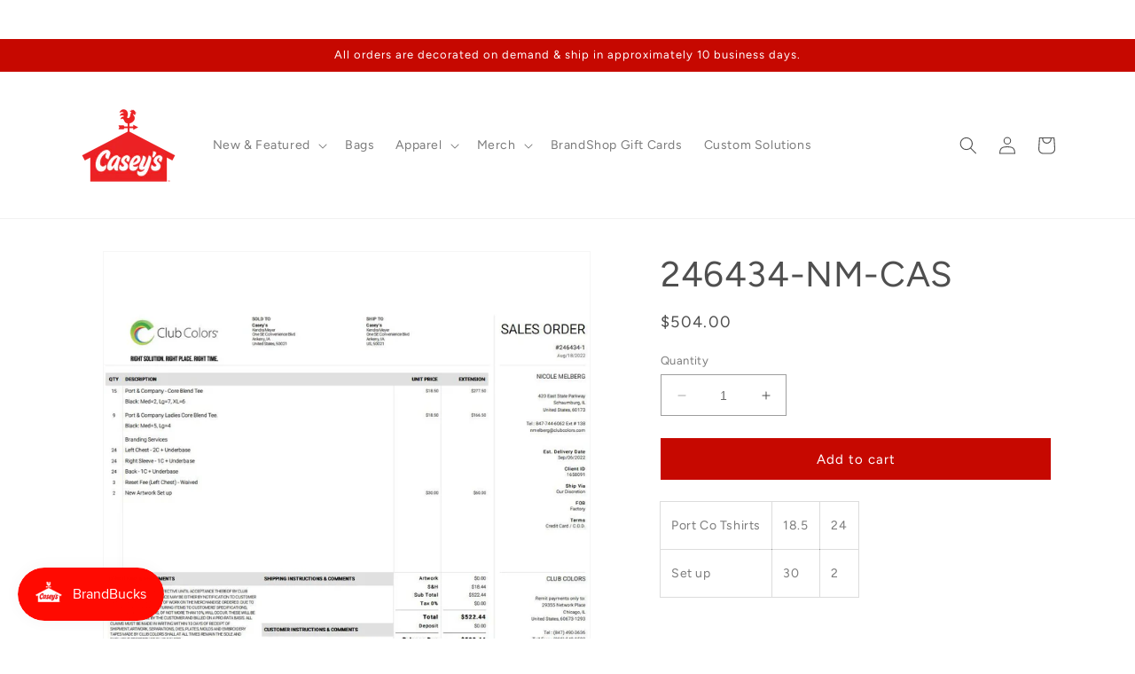

--- FILE ---
content_type: text/html; charset=utf-8
request_url: https://caseys.ccbrands.com/en-ca/products/246434-nm-cas
body_size: 52464
content:
<!doctype html>
<html class="no-js" lang="en">
  <head>
<script type="application/vnd.locksmith+json" data-locksmith>{"version":"v254","locked":false,"initialized":true,"scope":"product","access_granted":true,"access_denied":false,"requires_customer":false,"manual_lock":false,"remote_lock":false,"has_timeout":false,"remote_rendered":null,"hide_resource":false,"hide_links_to_resource":false,"transparent":true,"locks":{"all":[],"opened":[]},"keys":[],"keys_signature":"5795a80c06b196367512665ae19504cf15e64f1abe35080f8787c5b84b70dc71","state":{"template":"product","theme":137302802667,"product":"246434-nm-cas","collection":null,"page":null,"blog":null,"article":null,"app":null},"now":1768741393,"path":"\/products\/246434-nm-cas","locale_root_url":"\/en-ca","canonical_url":"https:\/\/caseys.ccbrands.com\/en-ca\/products\/246434-nm-cas","customer_id":null,"customer_id_signature":"5795a80c06b196367512665ae19504cf15e64f1abe35080f8787c5b84b70dc71","cart":null}</script><script data-locksmith>!function(){undefined;!function(){var s=window.Locksmith={},e=document.querySelector('script[type="application/vnd.locksmith+json"]'),n=e&&e.innerHTML;if(s.state={},s.util={},s.loading=!1,n)try{s.state=JSON.parse(n)}catch(d){}if(document.addEventListener&&document.querySelector){var o,a,i,t=[76,79,67,75,83,77,73,84,72,49,49],c=function(){a=t.slice(0)},l="style",r=function(e){e&&27!==e.keyCode&&"click"!==e.type||(document.removeEventListener("keydown",r),document.removeEventListener("click",r),o&&document.body.removeChild(o),o=null)};c(),document.addEventListener("keyup",function(e){if(e.keyCode===a[0]){if(clearTimeout(i),a.shift(),0<a.length)return void(i=setTimeout(c,1e3));c(),r(),(o=document.createElement("div"))[l].width="50%",o[l].maxWidth="1000px",o[l].height="85%",o[l].border="1px rgba(0, 0, 0, 0.2) solid",o[l].background="rgba(255, 255, 255, 0.99)",o[l].borderRadius="4px",o[l].position="fixed",o[l].top="50%",o[l].left="50%",o[l].transform="translateY(-50%) translateX(-50%)",o[l].boxShadow="0 2px 5px rgba(0, 0, 0, 0.3), 0 0 100vh 100vw rgba(0, 0, 0, 0.5)",o[l].zIndex="2147483645";var t=document.createElement("textarea");t.value=JSON.stringify(JSON.parse(n),null,2),t[l].border="none",t[l].display="block",t[l].boxSizing="border-box",t[l].width="100%",t[l].height="100%",t[l].background="transparent",t[l].padding="22px",t[l].fontFamily="monospace",t[l].fontSize="14px",t[l].color="#333",t[l].resize="none",t[l].outline="none",t.readOnly=!0,o.appendChild(t),document.body.appendChild(o),t.addEventListener("click",function(e){e.stopImmediatePropagation()}),t.select(),document.addEventListener("keydown",r),document.addEventListener("click",r)}})}s.isEmbedded=-1!==window.location.search.indexOf("_ab=0&_fd=0&_sc=1"),s.path=s.state.path||window.location.pathname,s.basePath=s.state.locale_root_url.concat("/apps/locksmith").replace(/^\/\//,"/"),s.reloading=!1,s.util.console=window.console||{log:function(){},error:function(){}},s.util.makeUrl=function(e,t){var n,o=s.basePath+e,a=[],i=s.cache();for(n in i)a.push(n+"="+encodeURIComponent(i[n]));for(n in t)a.push(n+"="+encodeURIComponent(t[n]));return s.state.customer_id&&(a.push("customer_id="+encodeURIComponent(s.state.customer_id)),a.push("customer_id_signature="+encodeURIComponent(s.state.customer_id_signature))),o+=(-1===o.indexOf("?")?"?":"&")+a.join("&")},s._initializeCallbacks=[],s.on=function(e,t){if("initialize"!==e)throw'Locksmith.on() currently only supports the "initialize" event';s._initializeCallbacks.push(t)},s.initializeSession=function(e){if(!s.isEmbedded){var t=!1,n=!0,o=!0;(e=e||{}).silent&&(o=n=!(t=!0)),s.ping({silent:t,spinner:n,reload:o,callback:function(){s._initializeCallbacks.forEach(function(e){e()})}})}},s.cache=function(e){var t={};try{var n=function a(e){return(document.cookie.match("(^|; )"+e+"=([^;]*)")||0)[2]};t=JSON.parse(decodeURIComponent(n("locksmith-params")||"{}"))}catch(d){}if(e){for(var o in e)t[o]=e[o];document.cookie="locksmith-params=; expires=Thu, 01 Jan 1970 00:00:00 GMT; path=/",document.cookie="locksmith-params="+encodeURIComponent(JSON.stringify(t))+"; path=/"}return t},s.cache.cart=s.state.cart,s.cache.cartLastSaved=null,s.params=s.cache(),s.util.reload=function(){s.reloading=!0;try{window.location.href=window.location.href.replace(/#.*/,"")}catch(d){s.util.console.error("Preferred reload method failed",d),window.location.reload()}},s.cache.saveCart=function(e){if(!s.cache.cart||s.cache.cart===s.cache.cartLastSaved)return e?e():null;var t=s.cache.cartLastSaved;s.cache.cartLastSaved=s.cache.cart,fetch("/cart/update.js",{method:"POST",headers:{"Content-Type":"application/json",Accept:"application/json"},body:JSON.stringify({attributes:{locksmith:s.cache.cart}})}).then(function(e){if(!e.ok)throw new Error("Cart update failed: "+e.status);return e.json()}).then(function(){e&&e()})["catch"](function(e){if(s.cache.cartLastSaved=t,!s.reloading)throw e})},s.util.spinnerHTML='<style>body{background:#FFF}@keyframes spin{from{transform:rotate(0deg)}to{transform:rotate(360deg)}}#loading{display:flex;width:100%;height:50vh;color:#777;align-items:center;justify-content:center}#loading .spinner{display:block;animation:spin 600ms linear infinite;position:relative;width:50px;height:50px}#loading .spinner-ring{stroke:currentColor;stroke-dasharray:100%;stroke-width:2px;stroke-linecap:round;fill:none}</style><div id="loading"><div class="spinner"><svg width="100%" height="100%"><svg preserveAspectRatio="xMinYMin"><circle class="spinner-ring" cx="50%" cy="50%" r="45%"></circle></svg></svg></div></div>',s.util.clobberBody=function(e){document.body.innerHTML=e},s.util.clobberDocument=function(e){e.responseText&&(e=e.responseText),document.documentElement&&document.removeChild(document.documentElement);var t=document.open("text/html","replace");t.writeln(e),t.close(),setTimeout(function(){var e=t.querySelector("[autofocus]");e&&e.focus()},100)},s.util.serializeForm=function(e){if(e&&"FORM"===e.nodeName){var t,n,o={};for(t=e.elements.length-1;0<=t;t-=1)if(""!==e.elements[t].name)switch(e.elements[t].nodeName){case"INPUT":switch(e.elements[t].type){default:case"text":case"hidden":case"password":case"button":case"reset":case"submit":o[e.elements[t].name]=e.elements[t].value;break;case"checkbox":case"radio":e.elements[t].checked&&(o[e.elements[t].name]=e.elements[t].value);break;case"file":}break;case"TEXTAREA":o[e.elements[t].name]=e.elements[t].value;break;case"SELECT":switch(e.elements[t].type){case"select-one":o[e.elements[t].name]=e.elements[t].value;break;case"select-multiple":for(n=e.elements[t].options.length-1;0<=n;n-=1)e.elements[t].options[n].selected&&(o[e.elements[t].name]=e.elements[t].options[n].value)}break;case"BUTTON":switch(e.elements[t].type){case"reset":case"submit":case"button":o[e.elements[t].name]=e.elements[t].value}}return o}},s.util.on=function(e,i,s,t){t=t||document;var c="locksmith-"+e+i,n=function(e){var t=e.target,n=e.target.parentElement,o=t&&t.className&&(t.className.baseVal||t.className)||"",a=n&&n.className&&(n.className.baseVal||n.className)||"";("string"==typeof o&&-1!==o.split(/\s+/).indexOf(i)||"string"==typeof a&&-1!==a.split(/\s+/).indexOf(i))&&!e[c]&&(e[c]=!0,s(e))};t.attachEvent?t.attachEvent(e,n):t.addEventListener(e,n,!1)},s.util.enableActions=function(e){s.util.on("click","locksmith-action",function(e){e.preventDefault();var t=e.target;t.dataset.confirmWith&&!confirm(t.dataset.confirmWith)||(t.disabled=!0,t.innerText=t.dataset.disableWith,s.post("/action",t.dataset.locksmithParams,{spinner:!1,type:"text",success:function(e){(e=JSON.parse(e.responseText)).message&&alert(e.message),s.util.reload()}}))},e)},s.util.inject=function(e,t){var n=["data","locksmith","append"];if(-1!==t.indexOf(n.join("-"))){var o=document.createElement("div");o.innerHTML=t,e.appendChild(o)}else e.innerHTML=t;var a,i,s=e.querySelectorAll("script");for(i=0;i<s.length;++i){a=s[i];var c=document.createElement("script");if(a.type&&(c.type=a.type),a.src)c.src=a.src;else{var l=document.createTextNode(a.innerHTML);c.appendChild(l)}e.appendChild(c)}var r=e.querySelector("[autofocus]");r&&r.focus()},s.post=function(e,t,n){!1!==(n=n||{}).spinner&&s.util.clobberBody(s.util.spinnerHTML);var o={};n.container===document?(o.layout=1,n.success=function(e){s.util.clobberDocument(e)}):n.container&&(o.layout=0,n.success=function(e){var t=document.getElementById(n.container);s.util.inject(t,e),t.id===t.firstChild.id&&t.parentElement.replaceChild(t.firstChild,t)}),n.form_type&&(t.form_type=n.form_type),n.include_layout_classes!==undefined&&(t.include_layout_classes=n.include_layout_classes),n.lock_id!==undefined&&(t.lock_id=n.lock_id),s.loading=!0;var a=s.util.makeUrl(e,o),i="json"===n.type||"text"===n.type;fetch(a,{method:"POST",headers:{"Content-Type":"application/json",Accept:i?"application/json":"text/html"},body:JSON.stringify(t)}).then(function(e){if(!e.ok)throw new Error("Request failed: "+e.status);return e.text()}).then(function(e){var t=n.success||s.util.clobberDocument;t(i?{responseText:e}:e)})["catch"](function(e){if(!s.reloading)if("dashboard.weglot.com"!==window.location.host){if(!n.silent)throw alert("Something went wrong! Please refresh and try again."),e;console.error(e)}else console.error(e)})["finally"](function(){s.loading=!1})},s.postResource=function(e,t){e.path=s.path,e.search=window.location.search,e.state=s.state,e.passcode&&(e.passcode=e.passcode.trim()),e.email&&(e.email=e.email.trim()),e.state.cart=s.cache.cart,e.locksmith_json=s.jsonTag,e.locksmith_json_signature=s.jsonTagSignature,s.post("/resource",e,t)},s.ping=function(e){if(!s.isEmbedded){e=e||{};var t=function(){e.reload?s.util.reload():"function"==typeof e.callback&&e.callback()};s.post("/ping",{path:s.path,search:window.location.search,state:s.state},{spinner:!!e.spinner,silent:"undefined"==typeof e.silent||e.silent,type:"text",success:function(e){e&&e.responseText?((e=JSON.parse(e.responseText)).messages&&0<e.messages.length&&s.showMessages(e.messages),e.cart&&s.cache.cart!==e.cart?(s.cache.cart=e.cart,s.cache.saveCart(function(){t(),e.cart&&e.cart.match(/^.+:/)&&s.util.reload()})):t()):console.error("[Locksmith] Invalid result in ping callback:",e)}})}},s.timeoutMonitor=function(){var e=s.cache.cart;s.ping({callback:function(){e!==s.cache.cart||setTimeout(function(){s.timeoutMonitor()},6e4)}})},s.showMessages=function(e){var t=document.createElement("div");t.style.position="fixed",t.style.left=0,t.style.right=0,t.style.bottom="-50px",t.style.opacity=0,t.style.background="#191919",t.style.color="#ddd",t.style.transition="bottom 0.2s, opacity 0.2s",t.style.zIndex=999999,t.innerHTML="        <style>          .locksmith-ab .locksmith-b { display: none; }          .locksmith-ab.toggled .locksmith-b { display: flex; }          .locksmith-ab.toggled .locksmith-a { display: none; }          .locksmith-flex { display: flex; flex-wrap: wrap; justify-content: space-between; align-items: center; padding: 10px 20px; }          .locksmith-message + .locksmith-message { border-top: 1px #555 solid; }          .locksmith-message a { color: inherit; font-weight: bold; }          .locksmith-message a:hover { color: inherit; opacity: 0.8; }          a.locksmith-ab-toggle { font-weight: inherit; text-decoration: underline; }          .locksmith-text { flex-grow: 1; }          .locksmith-cta { flex-grow: 0; text-align: right; }          .locksmith-cta button { transform: scale(0.8); transform-origin: left; }          .locksmith-cta > * { display: block; }          .locksmith-cta > * + * { margin-top: 10px; }          .locksmith-message a.locksmith-close { flex-grow: 0; text-decoration: none; margin-left: 15px; font-size: 30px; font-family: monospace; display: block; padding: 2px 10px; }                    @media screen and (max-width: 600px) {            .locksmith-wide-only { display: none !important; }            .locksmith-flex { padding: 0 15px; }            .locksmith-flex > * { margin-top: 5px; margin-bottom: 5px; }            .locksmith-cta { text-align: left; }          }                    @media screen and (min-width: 601px) {            .locksmith-narrow-only { display: none !important; }          }        </style>      "+e.map(function(e){return'<div class="locksmith-message">'+e+"</div>"}).join(""),document.body.appendChild(t),document.body.style.position="relative",document.body.parentElement.style.paddingBottom=t.offsetHeight+"px",setTimeout(function(){t.style.bottom=0,t.style.opacity=1},50),s.util.on("click","locksmith-ab-toggle",function(e){e.preventDefault();for(var t=e.target.parentElement;-1===t.className.split(" ").indexOf("locksmith-ab");)t=t.parentElement;-1!==t.className.split(" ").indexOf("toggled")?t.className=t.className.replace("toggled",""):t.className=t.className+" toggled"}),s.util.enableActions(t)}}()}();</script>
      <script data-locksmith>Locksmith.cache.cart=null</script>

  <script data-locksmith>Locksmith.jsonTag="{\"version\":\"v254\",\"locked\":false,\"initialized\":true,\"scope\":\"product\",\"access_granted\":true,\"access_denied\":false,\"requires_customer\":false,\"manual_lock\":false,\"remote_lock\":false,\"has_timeout\":false,\"remote_rendered\":null,\"hide_resource\":false,\"hide_links_to_resource\":false,\"transparent\":true,\"locks\":{\"all\":[],\"opened\":[]},\"keys\":[],\"keys_signature\":\"5795a80c06b196367512665ae19504cf15e64f1abe35080f8787c5b84b70dc71\",\"state\":{\"template\":\"product\",\"theme\":137302802667,\"product\":\"246434-nm-cas\",\"collection\":null,\"page\":null,\"blog\":null,\"article\":null,\"app\":null},\"now\":1768741393,\"path\":\"\\\/products\\\/246434-nm-cas\",\"locale_root_url\":\"\\\/en-ca\",\"canonical_url\":\"https:\\\/\\\/caseys.ccbrands.com\\\/en-ca\\\/products\\\/246434-nm-cas\",\"customer_id\":null,\"customer_id_signature\":\"5795a80c06b196367512665ae19504cf15e64f1abe35080f8787c5b84b70dc71\",\"cart\":null}";Locksmith.jsonTagSignature="ba58f21157fb017e44b479dbf40ff3fee61af94aa9c42baad6e6a8d50f16b3bc"</script>
<script src="https://sapi.negate.io/script/VAZ5gYJG20UKEnQiPwyoSA==?shop=caseysbrandstore.myshopify.com"></script>

    <meta charset="utf-8">
    <meta http-equiv="X-UA-Compatible" content="IE=edge">
    <meta name="viewport" content="width=device-width,initial-scale=1">
    <meta name="theme-color" content="">
    <link rel="canonical" href="https://caseys.ccbrands.com/en-ca/products/246434-nm-cas"><link rel="icon" type="image/png" href="//caseys.ccbrands.com/cdn/shop/files/CASEYS01-red-sq.png?crop=center&height=32&v=1689784771&width=32"><link rel="preconnect" href="https://fonts.shopifycdn.com" crossorigin><title>
      246434-NM-CAS
 &ndash; Casey&#39;s Merchandise Shop</title>

    
<meta name="description" content="Port Co Tshirts 18.5 24 Set up 30 2">


    

<meta property="og:site_name" content="Casey&#39;s Merchandise Shop">
<meta property="og:url" content="https://caseys.ccbrands.com/en-ca/products/246434-nm-cas"><meta property="og:title" content="246434-NM-CAS">
<meta property="og:type" content="product">
<meta property="og:description" content="Port Co Tshirts 18.5 24 Set up 30 2">
<meta property="og:image" content="http://caseys.ccbrands.com/cdn/shop/products/ed06edaf7b3ddc12b72eee03431ed937.jpg?v=1689972918">
<meta property="og:image:secure_url" content="https://caseys.ccbrands.com/cdn/shop/products/ed06edaf7b3ddc12b72eee03431ed937.jpg?v=1689972918">
<meta property="og:image:width" content="1021">
  <meta property="og:image:height" content="1021"><meta property="og:price:amount" content="504.00">
<meta property="og:price:currency" content="USD">
<meta name="twitter:card" content="summary_large_image"><meta name="twitter:title" content="246434-NM-CAS">
<meta name="twitter:description" content="Port Co Tshirts 18.5 24 Set up 30 2">


    <script src="//caseys.ccbrands.com/cdn/shop/t/13/assets/constants.js?v=58251544750838685771689784602" defer="defer"></script>
    <script src="//caseys.ccbrands.com/cdn/shop/t/13/assets/pubsub.js?v=158357773527763999511689784603" defer="defer"></script>
    <script src="//caseys.ccbrands.com/cdn/shop/t/13/assets/global.js?v=139248116715221171191689784602" defer="defer"></script><script src="//caseys.ccbrands.com/cdn/shop/t/13/assets/animations.js?v=114255849464433187621689784601" defer="defer"></script><script>window.performance && window.performance.mark && window.performance.mark('shopify.content_for_header.start');</script><meta id="shopify-digital-wallet" name="shopify-digital-wallet" content="/52111605931/digital_wallets/dialog">
<link rel="alternate" hreflang="x-default" href="https://caseys.ccbrands.com/products/246434-nm-cas">
<link rel="alternate" hreflang="en-CA" href="https://caseys.ccbrands.com/en-ca/products/246434-nm-cas">
<link rel="alternate" hreflang="en-US" href="https://caseys.ccbrands.com/products/246434-nm-cas">
<link rel="alternate" type="application/json+oembed" href="https://caseys.ccbrands.com/en-ca/products/246434-nm-cas.oembed">
<script async="async" src="/checkouts/internal/preloads.js?locale=en-CA"></script>
<script id="shopify-features" type="application/json">{"accessToken":"9281e427492ecde586bbf531fc9304ca","betas":["rich-media-storefront-analytics"],"domain":"caseys.ccbrands.com","predictiveSearch":true,"shopId":52111605931,"locale":"en"}</script>
<script>var Shopify = Shopify || {};
Shopify.shop = "caseysbrandstore.myshopify.com";
Shopify.locale = "en";
Shopify.currency = {"active":"USD","rate":"1.0"};
Shopify.country = "CA";
Shopify.theme = {"name":"Dawn","id":137302802667,"schema_name":"Dawn","schema_version":"10.0.0","theme_store_id":887,"role":"main"};
Shopify.theme.handle = "null";
Shopify.theme.style = {"id":null,"handle":null};
Shopify.cdnHost = "caseys.ccbrands.com/cdn";
Shopify.routes = Shopify.routes || {};
Shopify.routes.root = "/en-ca/";</script>
<script type="module">!function(o){(o.Shopify=o.Shopify||{}).modules=!0}(window);</script>
<script>!function(o){function n(){var o=[];function n(){o.push(Array.prototype.slice.apply(arguments))}return n.q=o,n}var t=o.Shopify=o.Shopify||{};t.loadFeatures=n(),t.autoloadFeatures=n()}(window);</script>
<script id="shop-js-analytics" type="application/json">{"pageType":"product"}</script>
<script defer="defer" async type="module" src="//caseys.ccbrands.com/cdn/shopifycloud/shop-js/modules/v2/client.init-shop-cart-sync_C5BV16lS.en.esm.js"></script>
<script defer="defer" async type="module" src="//caseys.ccbrands.com/cdn/shopifycloud/shop-js/modules/v2/chunk.common_CygWptCX.esm.js"></script>
<script type="module">
  await import("//caseys.ccbrands.com/cdn/shopifycloud/shop-js/modules/v2/client.init-shop-cart-sync_C5BV16lS.en.esm.js");
await import("//caseys.ccbrands.com/cdn/shopifycloud/shop-js/modules/v2/chunk.common_CygWptCX.esm.js");

  window.Shopify.SignInWithShop?.initShopCartSync?.({"fedCMEnabled":true,"windoidEnabled":true});

</script>
<script>(function() {
  var isLoaded = false;
  function asyncLoad() {
    if (isLoaded) return;
    isLoaded = true;
    var urls = ["\/\/www.powr.io\/powr.js?powr-token=caseysbrandstore.myshopify.com\u0026external-type=shopify\u0026shop=caseysbrandstore.myshopify.com","https:\/\/js.smile.io\/v1\/smile-shopify.js?shop=caseysbrandstore.myshopify.com","https:\/\/call.chatra.io\/shopify?chatraId=L58dBZpCrHqgsZdQc\u0026shop=caseysbrandstore.myshopify.com","\/\/cdn.shopify.com\/proxy\/5e46da60186983fc55839c39add4206c031e1767e8c9d274471b3324d5ba63cb\/static.cdn.printful.com\/static\/js\/external\/shopify-product-customizer.js?v=0.28\u0026shop=caseysbrandstore.myshopify.com\u0026sp-cache-control=cHVibGljLCBtYXgtYWdlPTkwMA","https:\/\/cdn.shopify.com\/s\/files\/1\/0521\/1160\/5931\/t\/7\/assets\/globo.formbuilder.init.js?v=1621343714\u0026shop=caseysbrandstore.myshopify.com","\/\/cool-image-magnifier.product-image-zoom.com\/js\/core\/main.min.js?timestamp=1689971848\u0026shop=caseysbrandstore.myshopify.com"];
    for (var i = 0; i < urls.length; i++) {
      var s = document.createElement('script');
      s.type = 'text/javascript';
      s.async = true;
      s.src = urls[i];
      var x = document.getElementsByTagName('script')[0];
      x.parentNode.insertBefore(s, x);
    }
  };
  if(window.attachEvent) {
    window.attachEvent('onload', asyncLoad);
  } else {
    window.addEventListener('load', asyncLoad, false);
  }
})();</script>
<script id="__st">var __st={"a":52111605931,"offset":-21600,"reqid":"25ad048c-4b85-4cf6-88d4-592fd2e077aa-1768741393","pageurl":"caseys.ccbrands.com\/en-ca\/products\/246434-nm-cas","u":"d0836a7a7979","p":"product","rtyp":"product","rid":7815334101227};</script>
<script>window.ShopifyPaypalV4VisibilityTracking = true;</script>
<script id="captcha-bootstrap">!function(){'use strict';const t='contact',e='account',n='new_comment',o=[[t,t],['blogs',n],['comments',n],[t,'customer']],c=[[e,'customer_login'],[e,'guest_login'],[e,'recover_customer_password'],[e,'create_customer']],r=t=>t.map((([t,e])=>`form[action*='/${t}']:not([data-nocaptcha='true']) input[name='form_type'][value='${e}']`)).join(','),a=t=>()=>t?[...document.querySelectorAll(t)].map((t=>t.form)):[];function s(){const t=[...o],e=r(t);return a(e)}const i='password',u='form_key',d=['recaptcha-v3-token','g-recaptcha-response','h-captcha-response',i],f=()=>{try{return window.sessionStorage}catch{return}},m='__shopify_v',_=t=>t.elements[u];function p(t,e,n=!1){try{const o=window.sessionStorage,c=JSON.parse(o.getItem(e)),{data:r}=function(t){const{data:e,action:n}=t;return t[m]||n?{data:e,action:n}:{data:t,action:n}}(c);for(const[e,n]of Object.entries(r))t.elements[e]&&(t.elements[e].value=n);n&&o.removeItem(e)}catch(o){console.error('form repopulation failed',{error:o})}}const l='form_type',E='cptcha';function T(t){t.dataset[E]=!0}const w=window,h=w.document,L='Shopify',v='ce_forms',y='captcha';let A=!1;((t,e)=>{const n=(g='f06e6c50-85a8-45c8-87d0-21a2b65856fe',I='https://cdn.shopify.com/shopifycloud/storefront-forms-hcaptcha/ce_storefront_forms_captcha_hcaptcha.v1.5.2.iife.js',D={infoText:'Protected by hCaptcha',privacyText:'Privacy',termsText:'Terms'},(t,e,n)=>{const o=w[L][v],c=o.bindForm;if(c)return c(t,g,e,D).then(n);var r;o.q.push([[t,g,e,D],n]),r=I,A||(h.body.append(Object.assign(h.createElement('script'),{id:'captcha-provider',async:!0,src:r})),A=!0)});var g,I,D;w[L]=w[L]||{},w[L][v]=w[L][v]||{},w[L][v].q=[],w[L][y]=w[L][y]||{},w[L][y].protect=function(t,e){n(t,void 0,e),T(t)},Object.freeze(w[L][y]),function(t,e,n,w,h,L){const[v,y,A,g]=function(t,e,n){const i=e?o:[],u=t?c:[],d=[...i,...u],f=r(d),m=r(i),_=r(d.filter((([t,e])=>n.includes(e))));return[a(f),a(m),a(_),s()]}(w,h,L),I=t=>{const e=t.target;return e instanceof HTMLFormElement?e:e&&e.form},D=t=>v().includes(t);t.addEventListener('submit',(t=>{const e=I(t);if(!e)return;const n=D(e)&&!e.dataset.hcaptchaBound&&!e.dataset.recaptchaBound,o=_(e),c=g().includes(e)&&(!o||!o.value);(n||c)&&t.preventDefault(),c&&!n&&(function(t){try{if(!f())return;!function(t){const e=f();if(!e)return;const n=_(t);if(!n)return;const o=n.value;o&&e.removeItem(o)}(t);const e=Array.from(Array(32),(()=>Math.random().toString(36)[2])).join('');!function(t,e){_(t)||t.append(Object.assign(document.createElement('input'),{type:'hidden',name:u})),t.elements[u].value=e}(t,e),function(t,e){const n=f();if(!n)return;const o=[...t.querySelectorAll(`input[type='${i}']`)].map((({name:t})=>t)),c=[...d,...o],r={};for(const[a,s]of new FormData(t).entries())c.includes(a)||(r[a]=s);n.setItem(e,JSON.stringify({[m]:1,action:t.action,data:r}))}(t,e)}catch(e){console.error('failed to persist form',e)}}(e),e.submit())}));const S=(t,e)=>{t&&!t.dataset[E]&&(n(t,e.some((e=>e===t))),T(t))};for(const o of['focusin','change'])t.addEventListener(o,(t=>{const e=I(t);D(e)&&S(e,y())}));const B=e.get('form_key'),M=e.get(l),P=B&&M;t.addEventListener('DOMContentLoaded',(()=>{const t=y();if(P)for(const e of t)e.elements[l].value===M&&p(e,B);[...new Set([...A(),...v().filter((t=>'true'===t.dataset.shopifyCaptcha))])].forEach((e=>S(e,t)))}))}(h,new URLSearchParams(w.location.search),n,t,e,['guest_login'])})(!0,!0)}();</script>
<script integrity="sha256-4kQ18oKyAcykRKYeNunJcIwy7WH5gtpwJnB7kiuLZ1E=" data-source-attribution="shopify.loadfeatures" defer="defer" src="//caseys.ccbrands.com/cdn/shopifycloud/storefront/assets/storefront/load_feature-a0a9edcb.js" crossorigin="anonymous"></script>
<script data-source-attribution="shopify.dynamic_checkout.dynamic.init">var Shopify=Shopify||{};Shopify.PaymentButton=Shopify.PaymentButton||{isStorefrontPortableWallets:!0,init:function(){window.Shopify.PaymentButton.init=function(){};var t=document.createElement("script");t.src="https://caseys.ccbrands.com/cdn/shopifycloud/portable-wallets/latest/portable-wallets.en.js",t.type="module",document.head.appendChild(t)}};
</script>
<script data-source-attribution="shopify.dynamic_checkout.buyer_consent">
  function portableWalletsHideBuyerConsent(e){var t=document.getElementById("shopify-buyer-consent"),n=document.getElementById("shopify-subscription-policy-button");t&&n&&(t.classList.add("hidden"),t.setAttribute("aria-hidden","true"),n.removeEventListener("click",e))}function portableWalletsShowBuyerConsent(e){var t=document.getElementById("shopify-buyer-consent"),n=document.getElementById("shopify-subscription-policy-button");t&&n&&(t.classList.remove("hidden"),t.removeAttribute("aria-hidden"),n.addEventListener("click",e))}window.Shopify?.PaymentButton&&(window.Shopify.PaymentButton.hideBuyerConsent=portableWalletsHideBuyerConsent,window.Shopify.PaymentButton.showBuyerConsent=portableWalletsShowBuyerConsent);
</script>
<script data-source-attribution="shopify.dynamic_checkout.cart.bootstrap">document.addEventListener("DOMContentLoaded",(function(){function t(){return document.querySelector("shopify-accelerated-checkout-cart, shopify-accelerated-checkout")}if(t())Shopify.PaymentButton.init();else{new MutationObserver((function(e,n){t()&&(Shopify.PaymentButton.init(),n.disconnect())})).observe(document.body,{childList:!0,subtree:!0})}}));
</script>
<script id='scb4127' type='text/javascript' async='' src='https://caseys.ccbrands.com/cdn/shopifycloud/privacy-banner/storefront-banner.js'></script><script id="sections-script" data-sections="header" defer="defer" src="//caseys.ccbrands.com/cdn/shop/t/13/compiled_assets/scripts.js?v=2593"></script>
<script>window.performance && window.performance.mark && window.performance.mark('shopify.content_for_header.end');</script>


    <style data-shopify>
      @font-face {
  font-family: Figtree;
  font-weight: 400;
  font-style: normal;
  font-display: swap;
  src: url("//caseys.ccbrands.com/cdn/fonts/figtree/figtree_n4.3c0838aba1701047e60be6a99a1b0a40ce9b8419.woff2") format("woff2"),
       url("//caseys.ccbrands.com/cdn/fonts/figtree/figtree_n4.c0575d1db21fc3821f17fd6617d3dee552312137.woff") format("woff");
}

      @font-face {
  font-family: Figtree;
  font-weight: 700;
  font-style: normal;
  font-display: swap;
  src: url("//caseys.ccbrands.com/cdn/fonts/figtree/figtree_n7.2fd9bfe01586148e644724096c9d75e8c7a90e55.woff2") format("woff2"),
       url("//caseys.ccbrands.com/cdn/fonts/figtree/figtree_n7.ea05de92d862f9594794ab281c4c3a67501ef5fc.woff") format("woff");
}

      @font-face {
  font-family: Figtree;
  font-weight: 400;
  font-style: italic;
  font-display: swap;
  src: url("//caseys.ccbrands.com/cdn/fonts/figtree/figtree_i4.89f7a4275c064845c304a4cf8a4a586060656db2.woff2") format("woff2"),
       url("//caseys.ccbrands.com/cdn/fonts/figtree/figtree_i4.6f955aaaafc55a22ffc1f32ecf3756859a5ad3e2.woff") format("woff");
}

      @font-face {
  font-family: Figtree;
  font-weight: 700;
  font-style: italic;
  font-display: swap;
  src: url("//caseys.ccbrands.com/cdn/fonts/figtree/figtree_i7.06add7096a6f2ab742e09ec7e498115904eda1fe.woff2") format("woff2"),
       url("//caseys.ccbrands.com/cdn/fonts/figtree/figtree_i7.ee584b5fcaccdbb5518c0228158941f8df81b101.woff") format("woff");
}

      @font-face {
  font-family: Figtree;
  font-weight: 400;
  font-style: normal;
  font-display: swap;
  src: url("//caseys.ccbrands.com/cdn/fonts/figtree/figtree_n4.3c0838aba1701047e60be6a99a1b0a40ce9b8419.woff2") format("woff2"),
       url("//caseys.ccbrands.com/cdn/fonts/figtree/figtree_n4.c0575d1db21fc3821f17fd6617d3dee552312137.woff") format("woff");
}


      
        :root,
        .color-background-1 {
          --color-background: 255,255,255;
        
          --gradient-background: #ffffff;
        
        --color-foreground: 79,79,79;
        --color-shadow: 18,18,18;
        --color-button: 198,8,0;
        --color-button-text: 255,255,255;
        --color-secondary-button: 255,255,255;
        --color-secondary-button-text: 18,18,18;
        --color-link: 18,18,18;
        --color-badge-foreground: 79,79,79;
        --color-badge-background: 255,255,255;
        --color-badge-border: 79,79,79;
        --payment-terms-background-color: rgb(255 255 255);
      }
      
        
        .color-background-2 {
          --color-background: 255,255,255;
        
          --gradient-background: #ffffff;
        
        --color-foreground: 18,18,18;
        --color-shadow: 18,18,18;
        --color-button: 18,18,18;
        --color-button-text: 243,243,243;
        --color-secondary-button: 255,255,255;
        --color-secondary-button-text: 18,18,18;
        --color-link: 18,18,18;
        --color-badge-foreground: 18,18,18;
        --color-badge-background: 255,255,255;
        --color-badge-border: 18,18,18;
        --payment-terms-background-color: rgb(255 255 255);
      }
      
        
        .color-inverse {
          --color-background: 36,40,51;
        
          --gradient-background: #242833;
        
        --color-foreground: 255,255,255;
        --color-shadow: 18,18,18;
        --color-button: 255,255,255;
        --color-button-text: 0,0,0;
        --color-secondary-button: 36,40,51;
        --color-secondary-button-text: 255,255,255;
        --color-link: 255,255,255;
        --color-badge-foreground: 255,255,255;
        --color-badge-background: 36,40,51;
        --color-badge-border: 255,255,255;
        --payment-terms-background-color: rgb(36 40 51);
      }
      
        
        .color-accent-1 {
          --color-background: 18,18,18;
        
          --gradient-background: #121212;
        
        --color-foreground: 255,255,255;
        --color-shadow: 18,18,18;
        --color-button: 255,255,255;
        --color-button-text: 18,18,18;
        --color-secondary-button: 18,18,18;
        --color-secondary-button-text: 255,255,255;
        --color-link: 255,255,255;
        --color-badge-foreground: 255,255,255;
        --color-badge-background: 18,18,18;
        --color-badge-border: 255,255,255;
        --payment-terms-background-color: rgb(18 18 18);
      }
      
        
        .color-accent-2 {
          --color-background: 198,8,0;
        
          --gradient-background: #c60800;
        
        --color-foreground: 255,255,255;
        --color-shadow: 18,18,18;
        --color-button: 255,255,255;
        --color-button-text: 198,8,0;
        --color-secondary-button: 198,8,0;
        --color-secondary-button-text: 255,255,255;
        --color-link: 255,255,255;
        --color-badge-foreground: 255,255,255;
        --color-badge-background: 198,8,0;
        --color-badge-border: 255,255,255;
        --payment-terms-background-color: rgb(198 8 0);
      }
      
        
        .color-scheme-6c92fdaa-c899-433b-996b-fdf7e9b32caf {
          --color-background: 255,255,255;
        
          --gradient-background: #ffffff;
        
        --color-foreground: 18,18,18;
        --color-shadow: 18,18,18;
        --color-button: 18,18,18;
        --color-button-text: 255,255,255;
        --color-secondary-button: 255,255,255;
        --color-secondary-button-text: 18,18,18;
        --color-link: 18,18,18;
        --color-badge-foreground: 18,18,18;
        --color-badge-background: 255,255,255;
        --color-badge-border: 18,18,18;
        --payment-terms-background-color: rgb(255 255 255);
      }
      
        
        .color-scheme-75c50b79-bcca-4df1-879b-87be2b2271f7 {
          --color-background: 255,255,255;
        
          --gradient-background: #ffffff;
        
        --color-foreground: 79,79,79;
        --color-shadow: 18,18,18;
        --color-button: 255,10,0;
        --color-button-text: 255,255,255;
        --color-secondary-button: 255,255,255;
        --color-secondary-button-text: 18,18,18;
        --color-link: 18,18,18;
        --color-badge-foreground: 79,79,79;
        --color-badge-background: 255,255,255;
        --color-badge-border: 79,79,79;
        --payment-terms-background-color: rgb(255 255 255);
      }
      

      body, .color-background-1, .color-background-2, .color-inverse, .color-accent-1, .color-accent-2, .color-scheme-6c92fdaa-c899-433b-996b-fdf7e9b32caf, .color-scheme-75c50b79-bcca-4df1-879b-87be2b2271f7 {
        color: rgba(var(--color-foreground), 0.75);
        background-color: rgb(var(--color-background));
      }

      :root {
        --font-body-family: Figtree, sans-serif;
        --font-body-style: normal;
        --font-body-weight: 400;
        --font-body-weight-bold: 700;

        --font-heading-family: Figtree, sans-serif;
        --font-heading-style: normal;
        --font-heading-weight: 400;

        --font-body-scale: 1.0;
        --font-heading-scale: 1.0;

        --media-padding: px;
        --media-border-opacity: 0.05;
        --media-border-width: 1px;
        --media-radius: 0px;
        --media-shadow-opacity: 0.0;
        --media-shadow-horizontal-offset: 0px;
        --media-shadow-vertical-offset: 4px;
        --media-shadow-blur-radius: 5px;
        --media-shadow-visible: 0;

        --page-width: 120rem;
        --page-width-margin: 0rem;

        --product-card-image-padding: 0.0rem;
        --product-card-corner-radius: 0.0rem;
        --product-card-text-alignment: left;
        --product-card-border-width: 0.0rem;
        --product-card-border-opacity: 0.1;
        --product-card-shadow-opacity: 0.0;
        --product-card-shadow-visible: 0;
        --product-card-shadow-horizontal-offset: 0.0rem;
        --product-card-shadow-vertical-offset: 0.4rem;
        --product-card-shadow-blur-radius: 0.5rem;

        --collection-card-image-padding: 0.0rem;
        --collection-card-corner-radius: 0.0rem;
        --collection-card-text-alignment: left;
        --collection-card-border-width: 0.0rem;
        --collection-card-border-opacity: 0.1;
        --collection-card-shadow-opacity: 0.0;
        --collection-card-shadow-visible: 0;
        --collection-card-shadow-horizontal-offset: 0.0rem;
        --collection-card-shadow-vertical-offset: 0.4rem;
        --collection-card-shadow-blur-radius: 0.5rem;

        --blog-card-image-padding: 0.0rem;
        --blog-card-corner-radius: 0.0rem;
        --blog-card-text-alignment: left;
        --blog-card-border-width: 0.0rem;
        --blog-card-border-opacity: 0.1;
        --blog-card-shadow-opacity: 0.0;
        --blog-card-shadow-visible: 0;
        --blog-card-shadow-horizontal-offset: 0.0rem;
        --blog-card-shadow-vertical-offset: 0.4rem;
        --blog-card-shadow-blur-radius: 0.5rem;

        --badge-corner-radius: 4.0rem;

        --popup-border-width: 1px;
        --popup-border-opacity: 0.1;
        --popup-corner-radius: 0px;
        --popup-shadow-opacity: 0.0;
        --popup-shadow-horizontal-offset: 0px;
        --popup-shadow-vertical-offset: 4px;
        --popup-shadow-blur-radius: 5px;

        --drawer-border-width: 1px;
        --drawer-border-opacity: 0.1;
        --drawer-shadow-opacity: 0.0;
        --drawer-shadow-horizontal-offset: 0px;
        --drawer-shadow-vertical-offset: 4px;
        --drawer-shadow-blur-radius: 5px;

        --spacing-sections-desktop: 0px;
        --spacing-sections-mobile: 0px;

        --grid-desktop-vertical-spacing: 8px;
        --grid-desktop-horizontal-spacing: 8px;
        --grid-mobile-vertical-spacing: 4px;
        --grid-mobile-horizontal-spacing: 4px;

        --text-boxes-border-opacity: 0.1;
        --text-boxes-border-width: 0px;
        --text-boxes-radius: 0px;
        --text-boxes-shadow-opacity: 0.0;
        --text-boxes-shadow-visible: 0;
        --text-boxes-shadow-horizontal-offset: 0px;
        --text-boxes-shadow-vertical-offset: 4px;
        --text-boxes-shadow-blur-radius: 5px;

        --buttons-radius: 0px;
        --buttons-radius-outset: 0px;
        --buttons-border-width: 1px;
        --buttons-border-opacity: 1.0;
        --buttons-shadow-opacity: 0.0;
        --buttons-shadow-visible: 0;
        --buttons-shadow-horizontal-offset: 0px;
        --buttons-shadow-vertical-offset: 4px;
        --buttons-shadow-blur-radius: 5px;
        --buttons-border-offset: 0px;

        --inputs-radius: 0px;
        --inputs-border-width: 1px;
        --inputs-border-opacity: 0.55;
        --inputs-shadow-opacity: 0.0;
        --inputs-shadow-horizontal-offset: 0px;
        --inputs-margin-offset: 0px;
        --inputs-shadow-vertical-offset: 4px;
        --inputs-shadow-blur-radius: 5px;
        --inputs-radius-outset: 0px;

        --variant-pills-radius: 40px;
        --variant-pills-border-width: 1px;
        --variant-pills-border-opacity: 0.55;
        --variant-pills-shadow-opacity: 0.0;
        --variant-pills-shadow-horizontal-offset: 0px;
        --variant-pills-shadow-vertical-offset: 4px;
        --variant-pills-shadow-blur-radius: 5px;
      }

      *,
      *::before,
      *::after {
        box-sizing: inherit;
      }

      html {
        box-sizing: border-box;
        font-size: calc(var(--font-body-scale) * 62.5%);
        height: 100%;
      }

      body {
        display: grid;
        grid-template-rows: auto auto 1fr auto;
        grid-template-columns: 100%;
        min-height: 100%;
        margin: 0;
        font-size: 1.5rem;
        letter-spacing: 0.06rem;
        line-height: calc(1 + 0.8 / var(--font-body-scale));
        font-family: var(--font-body-family);
        font-style: var(--font-body-style);
        font-weight: var(--font-body-weight);
      }

      @media screen and (min-width: 750px) {
        body {
          font-size: 1.6rem;
        }
      }
    </style>

    <link href="//caseys.ccbrands.com/cdn/shop/t/13/assets/base.css?v=117828829876360325261689784601" rel="stylesheet" type="text/css" media="all" />
<link rel="preload" as="font" href="//caseys.ccbrands.com/cdn/fonts/figtree/figtree_n4.3c0838aba1701047e60be6a99a1b0a40ce9b8419.woff2" type="font/woff2" crossorigin><link rel="preload" as="font" href="//caseys.ccbrands.com/cdn/fonts/figtree/figtree_n4.3c0838aba1701047e60be6a99a1b0a40ce9b8419.woff2" type="font/woff2" crossorigin><link
        rel="stylesheet"
        href="//caseys.ccbrands.com/cdn/shop/t/13/assets/component-predictive-search.css?v=118923337488134913561689784602"
        media="print"
        onload="this.media='all'"
      ><script>
      document.documentElement.className = document.documentElement.className.replace('no-js', 'js');
      if (Shopify.designMode) {
        document.documentElement.classList.add('shopify-design-mode');
      }
    </script>
  

<!-- BEGIN app block: shopify://apps/rocket-image-scheduler/blocks/header/019a7c32-94e8-7235-8047-6f11afe5c2f9 --><div class="app-header-block">
  <script>
  window.addEventListener('load', function () {
    document.documentElement.style.visibility = 'visible';
  });
</script>
<script>
  function getCachedPlacement(key, maxAgeMs = 5 * 60 * 1000) {
    try {
      const cached = localStorage.getItem(key);
      if (!cached) return null;

      const { data, time } = JSON.parse(cached);
      if (Date.now() - time > maxAgeMs) {
        localStorage.removeItem(key);
        return null;
      }
      return data;
    } catch {
      return null;
    }
  }

  function setCachedPlacement(key, data) {
    try {
      localStorage.setItem(
        key,
        JSON.stringify({ data, time: Date.now() })
      );
    } catch {}
  }
</script><link rel="preload" href="https://cdn.shopify.com/extensions/019bc0ae-370a-7b15-8f62-42453bb69e12/rocket-image-scheduler-278/assets/slick.css" as="style" onload="this.onload=null;this.rel='stylesheet'">
  <link rel="preload" href="https://cdn.shopify.com/extensions/019bc0ae-370a-7b15-8f62-42453bb69e12/rocket-image-scheduler-278/assets/slick-theme.css" as="style" onload="this.onload=null;this.rel='stylesheet'">
  <link rel="preload" href="https://cdn.shopify.com/extensions/019bc0ae-370a-7b15-8f62-42453bb69e12/rocket-image-scheduler-278/assets/cstm-slick.css" as="style" onload="this.onload=null;this.rel='stylesheet'">
  <noscript>
    <link href="//cdn.shopify.com/extensions/019bc0ae-370a-7b15-8f62-42453bb69e12/rocket-image-scheduler-278/assets/slick.css" rel="stylesheet" type="text/css" media="all" />
    <link href="//cdn.shopify.com/extensions/019bc0ae-370a-7b15-8f62-42453bb69e12/rocket-image-scheduler-278/assets/slick-theme.css" rel="stylesheet" type="text/css" media="all" />
    <link href="//cdn.shopify.com/extensions/019bc0ae-370a-7b15-8f62-42453bb69e12/rocket-image-scheduler-278/assets/cstm-slick.css" rel="stylesheet" type="text/css" media="all" />
  </noscript><link rel="preconnect" href="https://fonts.googleapis.com">
  <link rel="preconnect" href="https://fonts.gstatic.com" crossorigin>
  <link rel="stylesheet" href="https://fonts.googleapis.com/css2?family=Roboto:400,700&family=Open+Sans:400,700&family=Lato:400,700&family=Montserrat:400,700&family=Poppins:400,700&family=Raleway:400,700&family=Source+Sans+Pro:400,700&family=Merriweather:400,700&family=Playfair+Display:400,700&family=Nunito:400,700&family=Oswald:400,700&family=PT+Sans:400,700&family=Roboto+Slab:400,700&family=Slabo+27px:400&family=Noto+Sans:400,700&family=Ubuntu:400,700&family=Karla:400,700&family=Abril+Fatface:400&family=Josefin+Sans:400,700&family=Dancing+Script:400,700&display=swap" media="print" onload="this.media='all'">
  <noscript>
    <link rel="stylesheet" href="https://fonts.googleapis.com/css2?family=Roboto:400,700&family=Open+Sans:400,700&family=Lato:400,700&family=Montserrat:400,700&family=Poppins:400,700&family=Raleway:400,700&family=Source+Sans+Pro:400,700&family=Merriweather:400,700&family=Playfair+Display:400,700&family=Nunito:400,700&family=Oswald:400,700&family=PT+Sans:400,700&family=Roboto+Slab:400,700&family=Slabo+27px:400&family=Noto+Sans:400,700&family=Ubuntu:400,700&family=Karla:400,700&family=Abril+Fatface:400&family=Josefin+Sans:400,700&family=Dancing+Script:400,700&display=swap">
  </noscript><script src="https://cdn.shopify.com/extensions/019bc0ae-370a-7b15-8f62-42453bb69e12/rocket-image-scheduler-278/assets/jquery.min.js" defer></script>
  <script src="https://cdn.shopify.com/extensions/019bc0ae-370a-7b15-8f62-42453bb69e12/rocket-image-scheduler-278/assets/slick.min.js" defer></script>

  <style>
    html { visibility: hidden; }
  </style>

  <script>
    window.bannerCache = window.bannerCache || {};
    window.bannerLoadingPromises = window.bannerLoadingPromises || {};

    window.preloadBannerData = async function (placementName) {
      if (!placementName || placementName === 'placement_name') return null;
      const shopName = window.Shopify?.shop || '';
      console.log('Preloading banner data for placement:', placementName, 'shop:', shopName);

      const storageKey = 'rocket_banner_' + placementName;
      const invalidationKey = `banner_cache_invalidated_${placementName}`;

      // Check if admin triggered cache invalidation
      const invalidationTimestamp = localStorage.getItem(invalidationKey);
      if (invalidationTimestamp) {
        // Clear cache if invalidation detected
        localStorage.removeItem(storageKey);
        delete window.bannerCache[placementName];
        console.log(`[Storefront] Cache invalidated by admin for ${placementName} at ${new Date(parseInt(invalidationTimestamp)).toLocaleTimeString()}`);
      }

// 1️⃣ localStorage cache (instant)
const stored = getCachedPlacement(storageKey);
if (stored) {
  window.bannerCache[placementName] = stored;
  return stored;
}

// 2️⃣ memory cache
if (window.bannerCache[placementName]) {
  return window.bannerCache[placementName];
}


      if (window.bannerLoadingPromises[placementName]) {
        return window.bannerLoadingPromises[placementName];
      }

      window.bannerLoadingPromises[placementName] = (async () => {
        try {
            // Add cache-busting parameter if admin triggered invalidation
            let cacheBuster = '';
            if (invalidationTimestamp) {
              cacheBuster = `&_t=${invalidationTimestamp}`;
              // Clear the invalidation flag after using it
              localStorage.removeItem(invalidationKey);
            }
            
            const apiUrl = `https://rocket-image-scheduler.swishtag.com/api/placements` +
          `?name=${encodeURIComponent(placementName)}` +
          `&shop=${encodeURIComponent(shopName)}${cacheBuster}`
          
          ;

            /*const apiUrl = `https://ashar.xoarhigh.info/api/placements` +
            `?name=${encodeURIComponent(placementName)}` +
            `&shop=${encodeURIComponent(shopName)}${cacheBuster}`;*/

          const response = await fetch(apiUrl, {
            method: 'GET',
            headers: {
              'Content-Type': 'application/json',
              Accept: 'application/json',
              'ngrok-skip-browser-warning': 'true',
            },
          });

          if (!response.ok) {
            throw new Error(`HTTP error! status: ${response.status}`);
          }

          const data = await response.json();

          if (data.success && data.placements[0]?.images?.length > 0) {
            window.bannerCache[placementName] = data;
            setCachedPlacement(storageKey, data);
            return data;
          }

          return null;
        } catch (error) {
          console.error('Error preloading banner data:', error);
          return null;
        } finally {
          delete window.bannerLoadingPromises[placementName];
        }
      })();

      return window.bannerLoadingPromises[placementName];
    };

    // Listen for cache invalidation messages from admin panel
    window.addEventListener('message', function(event) {
      if (event.data && event.data.type === 'CLEAR_BANNER_CACHE') {
        const placementName = event.data.placementName;
        const storageKey = 'rocket_banner_' + placementName;
        
        // Clear both caches immediately
        localStorage.removeItem(storageKey);
        delete window.bannerCache[placementName];
        
        console.log(`[Storefront] Real-time cache clear received for: ${placementName}`);
        
        // Optionally reload banners immediately
        // This would require storing blockId references globally
      }
    });

    window.initBannerCarousel = function (blockId, placementNamesOrOptions, delay, autoSlide, slideInterval, styleSettings) {
      // Support both old signature and new options object
      let placementNames, options;
      
      if (typeof placementNamesOrOptions === 'object' && !Array.isArray(placementNamesOrOptions) && placementNamesOrOptions.placementNames) {
        // New signature: initBannerCarousel(blockId, optionsObject)
        options = placementNamesOrOptions;
        placementNames = options.placementNames;
        delay = options.delay;
        autoSlide = options.autoSlide;
        slideInterval = options.slideInterval;
        styleSettings = options.styleSettings || {};
      } else {
        // Old signature: initBannerCarousel(blockId, placementNames, delay, autoSlide, slideInterval, styleSettings)
        placementNames = placementNamesOrOptions;
      }

      // Ensure placementNames is always an array
      if (typeof placementNames === 'string') {
        placementNames = [placementNames];
      }
      if (!Array.isArray(placementNames)) {
        console.error('[banner:' + blockId + '] placementNames must be an array or string, got:', typeof placementNames);
        return;
      }

      styleSettings = styleSettings || {
        headerTag: 'h1',
        headerFontSize: '2',
        subheaderTag: 'h2',
        subheaderFontSize: '1',
        bodyTag: 'p',
        bodyFontSize: '1',
        buttonBgColor: '#F49F22',
        buttonTextColor: '#000000',
        buttonFontSize: '1',
        showArrows: false,
        showDots: false,
        navColor: '#000000',
        fontFamily: 'Roboto',
        overlayPosition: 'center-center',
        buttonTextWeight: 'normal',
        bannerWidth: 100,
        marginTop: 0,
        marginBottom: 0,
      };

      // Robustly parse checkbox/setting values which may come as booleans, numbers or strings
      function parseBool(val) {
        if (typeof val === 'boolean') return val;
        if (typeof val === 'number') return val !== 0;
        if (typeof val === 'string') {
          const s = val.trim().toLowerCase();
          if (s === '' || s === 'false' || s === '0' || s === 'off' || s === 'no' || s === 'null' || s === 'undefined')
            return false;
          return true;
        }
        return Boolean(val);
      }

      styleSettings.showArrows = parseBool(styleSettings.showArrows);
      styleSettings.showDots = parseBool(styleSettings.showDots);

      // Apply font-family styles per section (fonts are preloaded statically in head)
      (function () {
        const headerFontRaw = styleSettings.fontFamilyHeader || 'Roboto|sans-serif';
        const [headerFont, headerCategory] = headerFontRaw.split('|');
        const subheaderFontRaw = styleSettings.fontFamilySubheader || 'Roboto|sans-serif';
        const [subheaderFont, subheaderCategory] = subheaderFontRaw.split('|');
        const bodyFontRaw = styleSettings.fontFamilyBody || 'Roboto|sans-serif';
        const [bodyFont, bodyCategory] = bodyFontRaw.split('|');

        console.log(
          `[banner:${blockId}] fonts selected - header:`,
          headerFont,
          'subheader:',
          subheaderFont,
          'body:',
          bodyFont
        );

        // Apply the font-family styles per section (with sensible fallbacks)
        function isSerif(name) {
          return ['Merriweather', 'Playfair Display', 'Abril Fatface', 'Slabo 27px', 'Roboto Slab'].includes(name);
        }

        const headerFallback = headerCategory === 'cursive' ? 'cursive' : isSerif(headerFont) ? 'serif' : 'sans-serif';
        const subheaderFallback = subheaderCategory === 'cursive' ? 'cursive' : isSerif(subheaderFont) ? 'serif' : 'sans-serif';
        const bodyFallback = bodyCategory === 'cursive' ? 'cursive' : isSerif(bodyFont) ? 'serif' : 'sans-serif';

        const cssText = `#carousel-${blockId} .rocket-banner-header { font-family: '${headerFont}', ${headerFallback} !important; }
        #carousel-${blockId} .rocket-banner-subheader { font-family: '${subheaderFont}', ${subheaderFallback} !important; }
        #carousel-${blockId} .rocket-banner-body { font-family: '${bodyFont}', ${bodyFallback} !important; }
        #carousel-${blockId} .rocket-banner-button { font-family: '${headerFont}', ${headerFallback} !important; }`;

        const existingStyle = document.querySelector(`style[data-banner-font-style="${blockId}"]`);
        if (existingStyle) {
          if (existingStyle.textContent !== cssText) {
            existingStyle.textContent = cssText;
            console.log(`[banner:${blockId}] updated per-section font CSS`);
          }
        } else {
          const styleEl = document.createElement('style');
          styleEl.setAttribute('data-banner-font-style', blockId);
          styleEl.textContent = cssText;
          document.head.appendChild(styleEl);
          console.log(`[banner:${blockId}] inserted per-section font CSS`);
        }
      })();

      const carouselEl = document.getElementById(`carousel-${blockId}`);

      if (carouselEl && carouselEl.parentElement) {
        const wrapper = carouselEl.parentElement.parentElement;
        if (wrapper && wrapper.classList.contains('rocket-placement-banner-wrapper')) {
          if (!wrapper.style.width || wrapper.style.width === '100%') {
            wrapper.style.width = `${styleSettings.bannerWidth || 100}%`;
          }
          if (!wrapper.style.marginTop) {
            wrapper.style.marginTop = `${styleSettings.marginTop || 0}px`;
          }
          if (!wrapper.style.marginBottom) {
            wrapper.style.marginBottom = `${styleSettings.marginBottom || 0}px`;
          }
          wrapper.style.marginLeft = 'auto';
          wrapper.style.marginRight = 'auto';
          console.log(`[banner:${blockId}] Applied width settings: ${wrapper.style.width}`);
        }
      }

      let slickInitialized = false;

      // Wait for jQuery and Slick to be loaded (deferred scripts)
      async function waitForDependencies() {
        const maxWait = 10000; // 10 seconds max
        const startTime = Date.now();
        
        while (!window.jQuery || !window.jQuery.fn || !window.jQuery.fn.slick) {
          if (Date.now() - startTime > maxWait) {
            console.error(`[banner:${blockId}] Timeout waiting for jQuery/Slick`);
            return false;
          }
          await new Promise(resolve => setTimeout(resolve, 50));
        }
        return true;
      }

      function initSlickSlider() {
        if (!window.jQuery || !carouselEl) {
          console.error('jQuery or carousel element not available');
          return;
        }

        if (typeof jQuery(carouselEl).slick !== 'function') {
          console.error('Slick slider not loaded');
          return;
        }

        if (slickInitialized) {
          jQuery(carouselEl).slick('unslick');
        }

        const jqq = window.jQuery;
        if (!jqq || !jqq.fn || !jqq.fn.slick) return;
        
        // Count the number of slides
        const slideCount = carouselEl.children.length;
        
        // Only show dots if there are 2 or more slides AND showDots is enabled
        const shouldShowDots = styleSettings.showDots === true && slideCount > 1;
        
        console.log(`[banner:${blockId}] Slide count: ${slideCount}, Show dots: ${shouldShowDots}`);
        
        jqq(carouselEl).slick({
          infinite: true,
          slidesToShow: 1,
          slidesToScroll: 1,
          autoplay: autoSlide,
          autoplaySpeed: slideInterval,
          arrows: styleSettings.showArrows,
          dots: shouldShowDots,
          fade: false,
          speed: 300,
          cssEase: 'linear',
          adaptiveHeight: false,
          pauseOnHover: true,
          pauseOnFocus: true,
          lazyLoad: 'ondemand',
          waitForAnimate: false,
          useCSS: true,
          useTransform: true,
          responsive: [
            {
              breakpoint: 1024,
              settings: {
                arrows: styleSettings.showArrows,
                infinite: true,
                dots: shouldShowDots,
              },
            },
          ],
        });
        // Apply custom navigation colors if provided
        if (styleSettings.navColor && styleSettings.navColor !== '#000000') {
          const navStyleId = `banner-nav-style-${blockId}`;
if (!document.getElementById(navStyleId)) {
  const style = document.createElement('style');
  style.id = navStyleId;
  style.textContent = `
            #carousel-${blockId} .slick-prev:before,
            #carousel-${blockId} .slick-next:before {
              color: ${styleSettings.navColor} !important;
            }
            #carousel-${blockId} .slick-dots li button:before {
              color: ${styleSettings.navColor} !important;
            }
            #carousel-${blockId} .slick-dots li.slick-active button:before {
              color: ${styleSettings.navColor} !important;
            }
          `;
          document.head.appendChild(style);
}
          
        }

        slickInitialized = true;
      }

      async function loadPlacementBanners() {
        if (!placementNames || placementNames.length === 0) {
          console.log('[banner:' + blockId + '] No placements configured');
          return;
        }

        try {
          const fetchPromises = placementNames.map(async (placementName) => {
            let data = window.bannerCache[placementName];

            if (!data) {
              data = await window.preloadBannerData(placementName);
            }

            return data;
          });

          const results = await Promise.all(fetchPromises);

          const allImages = [];
          results.forEach((data) => {
            if (data && data.success && data.placements && data.placements.length > 0) {
              const placement = data.placements[0];
              if (placement && placement.images && placement.images.length > 0) {
                allImages.push(...placement.images);
              }
            }
          });

          console.log('Combined images from all placements:', allImages.length, allImages);

          if (allImages.length === 0) {
            console.log('[banner:' + blockId + '] No images found');
            if (carouselEl) {
              carouselEl.innerHTML = '<div class="rocket-no-banners"></div>';
            }
            return;
          }

          if (carouselEl) {
            carouselEl.innerHTML = '';

            // Add classes to control navigation visibility (use normalized booleans)
            if (!styleSettings.showArrows) {
              carouselEl.classList.add('rocket-carousel-hide-arrows');
            } else {
              carouselEl.classList.remove('rocket-carousel-hide-arrows');
            }

            if (!styleSettings.showDots) {
              carouselEl.classList.add('rocket-carousel-hide-dots');
            } else {
              carouselEl.classList.remove('rocket-carousel-hide-dots');
            }

            const isMobile = window.innerWidth <= 1024;
            console.log('Is mobile viewport:', isMobile);

            // Preload first image for instant LCP (global, once per page)
            if (allImages.length > 0 && !document.querySelector('link[data-banner-preload="global"]')) {
              const firstItem = allImages[0];
              const firstImageUrl = isMobile && firstItem.mobile_image ? firstItem.mobile_image : firstItem.desktop_image;
              const preloadLink = document.createElement('link');
              preloadLink.rel = 'preload';
              preloadLink.as = 'image';
              preloadLink.href = firstImageUrl;
              preloadLink.setAttribute('data-banner-preload', 'global');
              document.head.appendChild(preloadLink);
              console.log(`[banner:${blockId}] Preloaded first image:`, firstImageUrl);
            }

            // PHASE 1: Create slides with images only (deferred overlays for non-blocking LCP)
            const fragment = document.createDocumentFragment();
            const overlayQueue = []; // Queue for deferred overlay construction

            allImages.forEach((item, index) => {
              const slideDiv = document.createElement('div');
              slideDiv.className = 'rocket-carousel-slide';
              slideDiv.style.position = 'relative';
              slideDiv.style.overflow = 'hidden';
              slideDiv.style.width = '100%';

              const imageUrl = isMobile && item.mobile_image ? item.mobile_image : item.desktop_image;
              console.log(`Banner image URL for slide ${index}:`, imageUrl);

              const img = document.createElement('img');
              img.src = imageUrl;
              img.alt = item.alt_text || item.title || 'Banner image';
              if (index === 0) {
                img.loading = 'eager';
                img.fetchPriority = 'high';
                img.decoding = 'async';
              } else {
                img.loading = 'lazy';
              }
              img.style.display = 'block';
              img.style.width = '100%';
              img.style.height = 'auto';

              const hasText =
                item.header_text ||
                item.subheader_text ||
                item.body_text ||
                item.button_text ||
                item.secondary_button_text;

              // Determine if image needs to be wrapped in link
              let rawLink = (item.link || '').trim();
              let linkEl = null;

              if (rawLink) {
                const hasProtocol = /^[a-z][a-z0-9+.-]*:/i.test(rawLink);
                let normalized = rawLink;

                if (rawLink.startsWith('/') || rawLink.startsWith('#')) {
                  normalized = rawLink;
                } else if (rawLink.startsWith('//')) {
                  normalized = 'https:' + rawLink;
                } else if (!hasProtocol) {
                  normalized = 'https://' + rawLink;
                }

                linkEl = document.createElement('a');
                linkEl.href = normalized;
                linkEl.style.display = 'block';
                linkEl.style.width = '100%';
                linkEl.style.textDecoration = 'none';

                // Determine external and per-slide new-tab preference
                const isExternal = /^[a-z][a-z0-9+.-]*:/i.test(normalized) || /^https?:\/\//i.test(normalized);
                if (typeof parseBool === 'function' && parseBool(item.link_open_new_tab)) {
                  linkEl.target = '_blank';
                  linkEl.rel = 'noopener noreferrer';
                } else if (isExternal) {
                  linkEl.rel = 'noopener noreferrer';
                }

                // Wrap image in a container to apply lineHeight fix
                const imageWrapper = document.createElement('div');
                imageWrapper.style.lineHeight = '0';
                imageWrapper.appendChild(img);
                linkEl.appendChild(imageWrapper);
                slideDiv.appendChild(linkEl);
              } else {
                slideDiv.appendChild(img);
              }

              fragment.appendChild(slideDiv);

              // Queue overlay for deferred construction if needed
              if (hasText) {
                overlayQueue.push({
                  item: item,
                  slideIndex: index,
                  slideDiv: slideDiv,
                  linkEl: linkEl,
                  isMobile: isMobile
                });
              }
            });

            // Batch insert all slide images at once (single reflow)
            carouselEl.appendChild(fragment);
            console.log(`[banner:${blockId}] Inserted ${allImages.length} slides with images`);

            // Wait for jQuery and Slick to be loaded, then initialize
            const depsReady = await waitForDependencies();
            if (depsReady) {
              initSlickSlider();
              console.log(`[banner:${blockId}] Slick initialized`);
            } else {
              console.error(`[banner:${blockId}] Failed to initialize - dependencies not loaded`);
              return;
            }

            // PHASE 2: Defer overlay construction to browser idle time
            if (overlayQueue.length > 0) {
              const buildOverlays = () => {
                console.log(`[banner:${blockId}] Building ${overlayQueue.length} overlays`);
                overlayQueue.forEach(({ item, slideIndex, slideDiv, linkEl, isMobile }) => {
                    // Build overlay
                    const textOverlay = document.createElement('div');
                    textOverlay.className = 'rocket-banner-text-overlay';

                    // Apply overlay positioning (9-grid system)
                    const overlayPos = (styleSettings.overlayPosition || 'center-center').toLowerCase();
                    const [vAlign, hAlign] = overlayPos.split('-');

                    textOverlay.style.position = 'absolute';
                    textOverlay.style.margin = '0';
                    textOverlay.style.zIndex = '10';
                    textOverlay.style.maxWidth = '90%';
                    textOverlay.style.boxSizing = 'border-box';
                    textOverlay.style.pointerEvents = 'none';

                    // Vertical alignment
                    if (vAlign === 'top') {
                      textOverlay.style.top = '100px';
                      textOverlay.style.bottom = 'auto';
                    } else if (vAlign === 'bottom') {
                      textOverlay.style.bottom = '0px';
                      textOverlay.style.top = 'auto';
                    } else {
                      textOverlay.style.top = '50%';
                      textOverlay.style.bottom = 'auto';
                    }

                    // Horizontal alignment with proper spacing
                    if (hAlign === 'left') {
                      textOverlay.style.left = '50px';
                      textOverlay.style.right = 'auto';
                      textOverlay.style.textAlign = 'left';
                    } else if (hAlign === 'right') {
                      textOverlay.style.right = '50px';
                      textOverlay.style.left = 'auto';
                      textOverlay.style.textAlign = 'right';
                    } else {
                      textOverlay.style.left = '50%';
                      textOverlay.style.right = 'auto';
                      textOverlay.style.textAlign = 'center';
                    }

                    // Transform for centering
                    if (vAlign === 'center' && hAlign === 'center') {
                      textOverlay.style.transform = 'translate(-50%, -50%)';
                    } else if (vAlign === 'center') {
                      textOverlay.style.transform = 'translateY(-50%)';
                    } else if (hAlign === 'center') {
                      textOverlay.style.transform = 'translateX(-50%)';
                    }
                    if (vAlign === 'top' && hAlign === 'center') {
                      textOverlay.style.top = '20px';
                    }
                    if (vAlign === 'bottom' && hAlign === 'center') {
                      textOverlay.style.top = 'auto';
                    }

                    // Apply overlay background settings if enabled
                    if (styleSettings.overlayBgEnabled) {
                      // Convert hex color to RGB
                      const hexToRgb = (hex) => {
                        const result = /^#?([a-f\d]{2})([a-f\d]{2})([a-f\d]{2})$/i.exec(hex);
                        return result
                          ? {
                              r: parseInt(result[1], 16),
                              g: parseInt(result[2], 16),
                              b: parseInt(result[3], 16),
                            }
                          : null;
                      };

                      const rgb = hexToRgb(styleSettings.overlayBgColor || '#000000');
                      const opacity = (styleSettings.overlayBgOpacity || 50) / 100;

                      if (rgb) {
                        textOverlay.style.backgroundColor = `rgba(${rgb.r}, ${rgb.g}, ${rgb.b}, ${opacity})`;
                      }
                      textOverlay.style.padding = `${styleSettings.overlayBgPadding || 20}px`;
                      textOverlay.style.borderRadius = `${styleSettings.overlayBgBorderRadius || 0}px`;
                    }

                    if (item.header_text) {
                      const header = document.createElement(styleSettings.headerTag);
                      header.className = 'rocket-banner-header';
                      header.style.fontSize = styleSettings.headerFontSize + 'em';
                      header.style.margin = '0 0 10px 0';
                      header.style.padding = '0';
                      header.style.lineHeight = '1.2';
                      if (isMobile && styleSettings.mobileTextColor && styleSettings.mobileTextColor !== '#000000') {
                        header.style.color = styleSettings.mobileTextColor;
                      } else if (styleSettings.headerColor) {
                        header.style.color = styleSettings.headerColor;
                      }
                      header.textContent = item.header_text;
                      textOverlay.appendChild(header);
                    }

                    if (item.subheader_text) {
                      const subheader = document.createElement(styleSettings.subheaderTag);
                      subheader.className = 'rocket-banner-subheader';
                      subheader.style.fontSize = styleSettings.subheaderFontSize + 'em';
                      subheader.style.margin = '0 0 10px 0';
                      subheader.style.padding = '0';
                      subheader.style.lineHeight = '1.3';
                      if (isMobile && styleSettings.mobileTextColor && styleSettings.mobileTextColor !== '#000000') {
                        subheader.style.color = styleSettings.mobileTextColor;
                      } else if (styleSettings.subheaderColor) {
                        subheader.style.color = styleSettings.subheaderColor;
                      }
                      subheader.textContent = item.subheader_text;
                      textOverlay.appendChild(subheader);
                    }

                    if (item.body_text) {
                      const body = document.createElement(styleSettings.bodyTag);
                      body.className = 'rocket-banner-body';
                      body.style.fontSize = styleSettings.bodyFontSize + 'em';
                      body.style.margin = '0 0 15px 0';
                      body.style.padding = '0';
                      body.style.lineHeight = '1.5';
                      if (isMobile && styleSettings.mobileTextColor && styleSettings.mobileTextColor !== '#000000') {
                        body.style.color = styleSettings.mobileTextColor;
                      } else if (styleSettings.bodyColor) {
                        body.style.color = styleSettings.bodyColor;
                      }
                      body.textContent = item.body_text;
                      textOverlay.appendChild(body);
                    }

                    if (item.button_text || item.secondary_button_text) {
                      const buttonsContainer = document.createElement('div');
                      buttonsContainer.className = 'rocket-banner-buttons';
                      buttonsContainer.style.display = 'flex';
                      buttonsContainer.style.gap = '10px';
                      buttonsContainer.style.flexWrap = 'wrap';
                      buttonsContainer.style.marginTop = '15px';
                      buttonsContainer.style.pointerEvents = 'auto';

                      if (hAlign === 'left') {
                        buttonsContainer.style.justifyContent = 'flex-start';
                      } else if (hAlign === 'right') {
                        buttonsContainer.style.justifyContent = 'flex-end';
                      } else {
                        buttonsContainer.style.justifyContent = 'center';
                        buttonsContainer.style.alignItems = 'center';
                      }

                      if (item.button_text) {
                        const primaryButton = document.createElement('a');
                        primaryButton.className = 'rocket-banner-button rocket-banner-button-primary';
                        primaryButton.style.backgroundColor = styleSettings.buttonBgColor;
                        primaryButton.style.color = styleSettings.buttonTextColor;
                        primaryButton.style.borderColor = styleSettings.buttonBgColor;
                        primaryButton.style.padding = '10px 5px';
                        primaryButton.style.textDecoration = 'none';
                        primaryButton.style.display = 'inline-block';
                        primaryButton.style.borderRadius = '4px';
                        primaryButton.style.cursor = 'pointer';
                        primaryButton.style.pointerEvents = 'auto';

                        (function () {
                          const raw = styleSettings.buttonFontSize;
                          let fontSize = null;
                          if (raw !== undefined && raw !== null) {
                            const s = String(raw).trim();
                            if (/^[0-9]*\.?[0-9]+$/.test(s)) {
                              fontSize = s + 'em';
                            } else if (/(px|em|rem|%)$/.test(s)) {
                              fontSize = s;
                            }
                          }
                          if (fontSize) primaryButton.style.fontSize = fontSize;
                        })();

                        const buttonWeight = (styleSettings.buttonTextWeight || 'normal').toString();
                        primaryButton.style.fontWeight = buttonWeight;

                        primaryButton.textContent = item.button_text;

                        (function () {
                          let rawLink = (item.link || '').trim();
                          if (!rawLink) {
                            primaryButton.href = '#';
                          } else {
                            const hasProtocol = /^[a-z][a-z0-9+.-]*:/i.test(rawLink);
                            let normalized = rawLink;

                            if (rawLink.startsWith('/') || rawLink.startsWith('#')) {
                              normalized = rawLink;
                            } else if (rawLink.startsWith('//')) {
                              normalized = 'https:' + rawLink;
                            } else if (!hasProtocol) {
                              normalized = 'https://' + rawLink;
                            }

                            primaryButton.href = normalized;

                            if (typeof parseBool === 'function' && parseBool(item.link_open_new_tab)) {
                              primaryButton.target = '_blank';
                              primaryButton.rel = 'noopener noreferrer';
                            } else {
                              primaryButton.removeAttribute('target');
                              primaryButton.removeAttribute('rel');
                            }
                          }
                        })();

                        buttonsContainer.appendChild(primaryButton);
                      }

                      if (item.secondary_button_text) {
                        const secondaryButton = document.createElement('a');
                        secondaryButton.className = 'rocket-banner-button rocket-banner-button-secondary';
                        secondaryButton.style.backgroundColor = styleSettings.secondryButtonBgColor;
                        secondaryButton.style.color = styleSettings.secondryButtonTextColor;
                        secondaryButton.style.padding = '10px 5px';
                        secondaryButton.style.textDecoration = 'none';
                        secondaryButton.style.display = 'inline-block';
                        secondaryButton.style.borderRadius = '4px';
                        secondaryButton.style.border = '2px solid';
                        secondaryButton.style.borderColor = styleSettings.secondryButtonBgColor;
                        secondaryButton.style.cursor = 'pointer';
                        secondaryButton.style.pointerEvents = 'auto';

                        (function () {
                          const raw = styleSettings.secondryButtonFontSize;
                          let fontSize = null;
                          if (raw !== undefined && raw !== null) {
                            const s = String(raw).trim();
                            if (/^[0-9]*\.?[0-9]+$/.test(s)) {
                              fontSize = s + 'em';
                            } else if (/(px|em|rem|%)$/.test(s)) {
                              fontSize = s;
                            }
                          }
                          if (fontSize) secondaryButton.style.fontSize = fontSize;
                        })();

                        const buttonWeight = (styleSettings.buttonTextWeight || 'normal').toString();
                        secondaryButton.style.fontWeight = buttonWeight;

                        secondaryButton.textContent = item.secondary_button_text;

                        (function () {
                          let rawLink = (item.secondary_button_link || item.secondary_link || '').trim();
                          if (!rawLink) {
                            secondaryButton.href = '#';
                          } else {
                            const hasProtocol = /^[a-z][a-z0-9+.-]*:/i.test(rawLink);
                            let normalized = rawLink;

                            if (rawLink.startsWith('/') || rawLink.startsWith('#')) {
                              normalized = rawLink;
                            } else if (rawLink.startsWith('//')) {
                              normalized = 'https:' + rawLink;
                            } else if (!hasProtocol) {
                              normalized = 'https://' + rawLink;
                            }

                            secondaryButton.href = normalized;

                            if (typeof parseBool === 'function' && parseBool(item.secondary_link_open_new_tab)) {
                              secondaryButton.target = '_blank';
                              secondaryButton.rel = 'noopener noreferrer';
                            } else {
                              secondaryButton.removeAttribute('target');
                              secondaryButton.removeAttribute('rel');
                            }
                          }
                        })();

                        buttonsContainer.appendChild(secondaryButton);
                      }

                      textOverlay.appendChild(buttonsContainer);
                    }

                    // Append overlay to appropriate container
                    if (linkEl) {
                      linkEl.appendChild(textOverlay);
                    } else {
                      slideDiv.appendChild(textOverlay);
                    }
                  });
                  console.log(`[banner:${blockId}] Finished building overlays`);
              };

              if (typeof requestIdleCallback !== 'undefined') {
                requestIdleCallback(buildOverlays);
              } else {
                setTimeout(buildOverlays, 0);
              }
            }
          }
        } catch (error) {
          console.error('Error loading placement banners:', error);
        }
      }

      loadPlacementBanners();

      let resizeTimer;
    let lastIsMobile = window.innerWidth <= 1024;

window.addEventListener('resize', function () {
  clearTimeout(resizeTimer);
  resizeTimer = setTimeout(() => {
    const isMobileNow = window.innerWidth <= 1024;
    if (isMobileNow === lastIsMobile) return;

    lastIsMobile = isMobileNow;

    if (slickInitialized && window.jQuery && carouselEl) {
      jQuery(carouselEl).slick('unslick');
      slickInitialized = false;
    }
    loadPlacementBanners();
  }, 150);
});
    };
  </script>
</div>


<!-- END app block --><!-- BEGIN app block: shopify://apps/powerful-form-builder/blocks/app-embed/e4bcb1eb-35b2-42e6-bc37-bfe0e1542c9d --><script type="text/javascript" hs-ignore data-cookieconsent="ignore">
  var Globo = Globo || {};
  var globoFormbuilderRecaptchaInit = function(){};
  var globoFormbuilderHcaptchaInit = function(){};
  window.Globo.FormBuilder = window.Globo.FormBuilder || {};
  window.Globo.FormBuilder.shop = {"configuration":{"money_format":"${{amount}}"},"pricing":{"features":{"bulkOrderForm":true,"cartForm":true,"fileUpload":30,"removeCopyright":true,"restrictedEmailDomains":true}},"settings":{"copyright":"Powered by Globo <a href=\"https://apps.shopify.com/form-builder-contact-form\" target=\"_blank\">Form</a>","hideWaterMark":false,"reCaptcha":{"recaptchaType":"v2","siteKey":false,"languageCode":"en"},"hCaptcha":{"siteKey":false},"scrollTop":false,"customCssCode":"","customCssEnabled":false,"additionalColumns":[]},"encryption_form_id":0,"url":"https://form.globosoftware.net/","CDN_URL":"https://dxo9oalx9qc1s.cloudfront.net"};

  if(window.Globo.FormBuilder.shop.settings.customCssEnabled && window.Globo.FormBuilder.shop.settings.customCssCode){
    const customStyle = document.createElement('style');
    customStyle.type = 'text/css';
    customStyle.innerHTML = window.Globo.FormBuilder.shop.settings.customCssCode;
    document.head.appendChild(customStyle);
  }

  window.Globo.FormBuilder.forms = [];
    
      
      
      
      window.Globo.FormBuilder.forms[28154] = {"28154":{"header":{"active":true,"title":"","description":"\u003cp\u003ePlease fill in as much information as you have and we'll put together a custom quote for you.\u003c\/p\u003e"},"elements":[{"id":"text","type":"text","label":"Name","placeholder":"Name","description":"","required":true,"columnWidth":50},{"id":"email","type":"email","label":"Email","placeholder":"Email","description":"","required":true,"columnWidth":50},{"id":"phone","type":"phone","label":"Phone","placeholder":"","description":"","required":false,"columnWidth":50},{"id":"datetime","type":"datetime","label":"In Hands Date","placeholder":"","description":"What is the date that the items must arrive.","required":false,"format":"date","otherLang":false,"localization":"es","date-format":"Y-m-d","time-format":"12h","isLimitDate":false,"limitDateType":"disablingDates","limitDateSpecificEnabled":false,"limitDateSpecificDates":"","limitDateRangeEnabled":false,"limitDateRangeDates":"","limitDateDOWEnabled":false,"limitDateDOWDates":["saturday","sunday"],"columnWidth":50},{"id":"number","type":"number","label":"Quantity","placeholder":"","description":"How many items do you need?","required":false,"columnWidth":50},{"id":"number-2","type":"number","label":"Budget?","placeholder":"","description":"What is your total budget for the event?","required":false,"columnWidth":50},{"id":"textarea-2","type":"textarea","label":"Tell us about your event or need.  The more information provided the better the solutions we will provide.  Please share with us: 1. Who is receiving these items? 2. Color preference of the time? 3. Brand preference? 4. Location of the event? 5. Standard logo or custom?","placeholder":"","description":"","required":false,"columnWidth":100}],"add-elements":null,"footer":{"description":"","previousText":"Previous","nextText":"Next","submitText":"Submit","submitFullWidth":false,"submitAlignment":"left"},"mail":{"admin":null,"customer":{"enable":false,"emailType":"elementEmail","emailId":"email","note":"You can use variables which will help you create a dynamic content","subject":"Thank you for your quote request!","content":"\u003ctable class=\"header row\" style=\"width: 100%; border-spacing: 0; border-collapse: collapse; margin: 40px 0 20px;\"\u003e\n\u003ctbody\u003e\n\u003ctr\u003e\n\u003ctd class=\"header__cell\" style=\"font-family: -apple-system, BlinkMacSystemFont, Roboto, Oxygen, Ubuntu, Cantarell, Fira Sans, Droid Sans, Helvetica Neue, sans-serif;\"\u003e\u003ccenter\u003e\n\u003ctable class=\"container\" style=\"width: 559px; text-align: left; border-spacing: 0px; border-collapse: collapse; margin: 0px auto;\"\u003e\n\u003ctbody\u003e\n\u003ctr\u003e\n\u003ctd style=\"font-family: -apple-system, BlinkMacSystemFont, Roboto, Oxygen, Ubuntu, Cantarell, 'Fira Sans', 'Droid Sans', 'Helvetica Neue', sans-serif; width: 544.219px;\"\u003e\n\u003ctable class=\"row\" style=\"width: 100%; border-spacing: 0; border-collapse: collapse;\"\u003e\n\u003ctbody\u003e\n\u003ctr\u003e\n\u003ctd class=\"shop-name__cell\" style=\"font-family: -apple-system, BlinkMacSystemFont, Roboto, Oxygen, Ubuntu, Cantarell, Fira Sans, Droid Sans, Helvetica Neue, sans-serif;\"\u003e\n\u003ch1 class=\"shop-name__text\" style=\"font-weight: normal; font-size: 30px; color: #333; margin: 0;\"\u003e\u003ca class=\"shop_name\" target=\"_blank\" rel=\"noopener\"\u003eShop\u003c\/a\u003e\u003c\/h1\u003e\n\u003c\/td\u003e\n\u003ctd class=\"order-number__cell\" style=\"font-family: -apple-system, BlinkMacSystemFont, Roboto, Oxygen, Ubuntu, Cantarell, Fira Sans, Droid Sans, Helvetica Neue, sans-serif; font-size: 14px; color: #999;\" align=\"right\"\u003e\u0026nbsp;\u003c\/td\u003e\n\u003c\/tr\u003e\n\u003c\/tbody\u003e\n\u003c\/table\u003e\n\u003c\/td\u003e\n\u003c\/tr\u003e\n\u003c\/tbody\u003e\n\u003c\/table\u003e\n\u003c\/center\u003e\u003c\/td\u003e\n\u003c\/tr\u003e\n\u003c\/tbody\u003e\n\u003c\/table\u003e\n\u003ctable class=\"row content\" style=\"width: 100%; border-spacing: 0; border-collapse: collapse;\"\u003e\n\u003ctbody\u003e\n\u003ctr\u003e\n\u003ctd class=\"content__cell\" style=\"font-family: -apple-system, BlinkMacSystemFont, Roboto, Oxygen, Ubuntu, Cantarell, Fira Sans, Droid Sans, Helvetica Neue, sans-serif; padding-bottom: 40px;\"\u003e\u003ccenter\u003e\n\u003ctable class=\"container\" style=\"width: 560px; text-align: left; border-spacing: 0; border-collapse: collapse; margin: 0 auto;\"\u003e\n\u003ctbody\u003e\n\u003ctr\u003e\n\u003ctd style=\"font-family: -apple-system, BlinkMacSystemFont, Roboto, Oxygen, Ubuntu, Cantarell, Fira Sans, Droid Sans, Helvetica Neue, sans-serif;\"\u003e\n\u003ch2 class=\"quote-heading\" style=\"font-weight: normal; font-size: 24px; margin: 0 0 10px;\"\u003eThanks for your submission\u003c\/h2\u003e\n\u003cp class=\"quote-heading-message\"\u003eHi, we are getting your submission. We will get back to you shortly.\u003c\/p\u003e\n\u003c\/td\u003e\n\u003c\/tr\u003e\n\u003c\/tbody\u003e\n\u003c\/table\u003e\n\u003ctable class=\"row section\" style=\"width: 100%; border-spacing: 0; border-collapse: collapse; border-top-width: 1px; border-top-color: #e5e5e5; border-top-style: solid;\"\u003e\n\u003ctbody\u003e\n\u003ctr\u003e\n\u003ctd class=\"section__cell\" style=\"font-family: -apple-system, BlinkMacSystemFont, Roboto, Oxygen, Ubuntu, Cantarell, Fira Sans, Droid Sans, Helvetica Neue, sans-serif; padding: 40px 0;\"\u003e\u003ccenter\u003e\n\u003ctable class=\"container\" style=\"width: 560px; text-align: left; border-spacing: 0; border-collapse: collapse; margin: 0 auto;\"\u003e\n\u003ctbody\u003e\n\u003ctr\u003e\n\u003ctd style=\"font-family: -apple-system, BlinkMacSystemFont, Roboto, Oxygen, Ubuntu, Cantarell, Fira Sans, Droid Sans, Helvetica Neue, sans-serif;\"\u003e\n\u003ch3 class=\"more-information\"\u003eMore information\u003c\/h3\u003e\n\u003cp\u003e{{data}}\u003c\/p\u003e\n\u003c\/td\u003e\n\u003c\/tr\u003e\n\u003c\/tbody\u003e\n\u003c\/table\u003e\n\u003c\/center\u003e\u003c\/td\u003e\n\u003c\/tr\u003e\n\u003c\/tbody\u003e\n\u003c\/table\u003e\n\u003ctable class=\"row footer\" style=\"width: 100%; border-spacing: 0; border-collapse: collapse; border-top-width: 1px; border-top-color: #e5e5e5; border-top-style: solid;\"\u003e\n\u003ctbody\u003e\n\u003ctr\u003e\n\u003ctd class=\"footer__cell\" style=\"font-family: -apple-system, BlinkMacSystemFont, Roboto, Oxygen, Ubuntu, Cantarell, Fira Sans, Droid Sans, Helvetica Neue, sans-serif; padding: 35px 0;\"\u003e\u003ccenter\u003e\n\u003ctable class=\"container\" style=\"width: 560px; text-align: left; border-spacing: 0; border-collapse: collapse; margin: 0 auto;\"\u003e\n\u003ctbody\u003e\n\u003ctr\u003e\n\u003ctd style=\"font-family: -apple-system, BlinkMacSystemFont, Roboto, Oxygen, Ubuntu, Cantarell, Fira Sans, Droid Sans, Helvetica Neue, sans-serif;\"\u003e\n\u003cp class=\"contact\" style=\"text-align: center;\"\u003eIf you have any questions, reply to this email or contact us at \u003ca href=\"mailto:ctase@clubcolors.com\"\u003ectase@clubcolors.com\u003c\/a\u003e\u003c\/p\u003e\n\u003c\/td\u003e\n\u003c\/tr\u003e\n\u003ctr\u003e\n\u003ctd style=\"font-family: -apple-system, BlinkMacSystemFont, Roboto, Oxygen, Ubuntu, Cantarell, Fira Sans, Droid Sans, Helvetica Neue, sans-serif;\"\u003e\n\u003cp class=\"disclaimer__subtext\" style=\"color: #999; line-height: 150%; font-size: 14px; margin: 0; text-align: center;\"\u003eClick \u003ca href=\"[UNSUBSCRIBEURL]\"\u003ehere\u003c\/a\u003e to unsubscribe\u003c\/p\u003e\n\u003c\/td\u003e\n\u003c\/tr\u003e\n\u003c\/tbody\u003e\n\u003c\/table\u003e\n\u003c\/center\u003e\u003c\/td\u003e\n\u003c\/tr\u003e\n\u003c\/tbody\u003e\n\u003c\/table\u003e\n\u003c\/center\u003e\u003c\/td\u003e\n\u003c\/tr\u003e\n\u003c\/tbody\u003e\n\u003c\/table\u003e","islimitWidth":false,"maxWidth":"600"}},"appearance":{"layout":"boxed","width":"900","style":"flat_rounded","mainColor":"rgba(84,194,71,1)","headingColor":"#000","labelColor":"#000","descriptionColor":"#6c757d","optionColor":"#000","background":"none","backgroundColor":"#FFF","backgroundImage":"","backgroundImageAlignment":"middle","floatingIcon":"\u003csvg aria-hidden=\"true\" focusable=\"false\" data-prefix=\"far\" data-icon=\"envelope\" class=\"svg-inline--fa fa-envelope fa-w-16\" role=\"img\" xmlns=\"http:\/\/www.w3.org\/2000\/svg\" viewBox=\"0 0 512 512\"\u003e\u003cpath fill=\"currentColor\" d=\"M464 64H48C21.49 64 0 85.49 0 112v288c0 26.51 21.49 48 48 48h416c26.51 0 48-21.49 48-48V112c0-26.51-21.49-48-48-48zm0 48v40.805c-22.422 18.259-58.168 46.651-134.587 106.49-16.841 13.247-50.201 45.072-73.413 44.701-23.208.375-56.579-31.459-73.413-44.701C106.18 199.465 70.425 171.067 48 152.805V112h416zM48 400V214.398c22.914 18.251 55.409 43.862 104.938 82.646 21.857 17.205 60.134 55.186 103.062 54.955 42.717.231 80.509-37.199 103.053-54.947 49.528-38.783 82.032-64.401 104.947-82.653V400H48z\"\u003e\u003c\/path\u003e\u003c\/svg\u003e","floatingText":"","displayOnAllPage":false,"position":"bottom right"},"reCaptcha":{"enable":false,"note":"Please make sure that you have set Google reCaptcha v2 Site key and Secret key in \u003ca href=\"\/admin\/settings\"\u003eSettings\u003c\/a\u003e"},"errorMessage":{"required":"Please fill in field","invalid":"Invalid","invalidName":"Invalid name","invalidEmail":"Invalid email","invalidURL":"Invalid URL","invalidPhone":"Invalid phone","invalidNumber":"Invalid number","invalidPassword":"Invalid password","confirmPasswordNotMatch":"Confirmed password doesn't match","customerAlreadyExists":"Customer already exists","fileSizeLimit":"File size limit exceeded","fileNotAllowed":"File extension not allowed","requiredCaptcha":"Please, enter the captcha"},"afterSubmit":{"action":"clearForm","message":"\u003ch4\u003eThanks for getting in touch!\u0026nbsp;\u003c\/h4\u003e\u003cp\u003e\u003cbr\u003e\u003c\/p\u003e\u003cp\u003eWe appreciate you contacting us. One of our colleagues will get back in touch with you soon!\u003c\/p\u003e\u003cp\u003e\u003cbr\u003e\u003c\/p\u003e\u003cp\u003eHave a great day!\u003c\/p\u003e","redirectUrl":""},"integration":{"shopify":{"createAccount":false,"ifExist":"returnError","sendEmailInvite":false,"acceptsMarketing":false,"note":"Learn \u003ca href=\"https:\/\/www.google.com\/\" target=\"_blank\"\u003ehow to connect\u003c\/a\u003e form elements to Shopify customer data","integrationElements":[]},"mailChimp":{"loading":"","enable":false,"list":false,"note":"Learn \u003ca href=\"https:\/\/www.google.com\/\" target=\"_blank\"\u003ehow to connect\u003c\/a\u003e form elements to Mailchimp subscriber data","integrationElements":[]},"klaviyo":{"loading":"","enable":false,"list":false,"note":"Learn \u003ca href=\"https:\/\/www.google.com\/\" target=\"_blank\"\u003ehow to connect\u003c\/a\u003e form elements to Klaviyo subscriber data","integrationElements":[]},"zapier":{"enable":false,"webhookUrl":""}},"isStepByStepForm":false}}[28154];
      
    
      
      
      
      window.Globo.FormBuilder.forms[44834] = {"44834":{"header":{"active":true,"title":"","description":"\u003cp\u003ePlease fill in as much information as you have and we'll put together a custom quote for you.\u003c\/p\u003e"},"elements":[{"id":"text","type":"text","label":"Name","placeholder":"Name","description":"","required":true,"columnWidth":50},{"id":"email","type":"email","label":"Email","placeholder":"Email","description":"","required":true,"columnWidth":50},{"id":"phone","type":"phone","label":"Phone","placeholder":"","description":"","required":false,"columnWidth":50},{"id":"datetime","type":"datetime","label":"In Hands Date","placeholder":"","description":"What is the date that the items must arrive.","required":false,"format":"date","otherLang":false,"localization":"es","date-format":"Y-m-d","time-format":"12h","isLimitDate":false,"limitDateType":"disablingDates","limitDateSpecificEnabled":false,"limitDateSpecificDates":"","limitDateRangeEnabled":false,"limitDateRangeDates":"","limitDateDOWEnabled":false,"limitDateDOWDates":["saturday","sunday"],"columnWidth":50},{"id":"number","type":"number","label":"Quantity","placeholder":"","description":"How many items do you need?","required":false,"columnWidth":50},{"id":"number-2","type":"number","label":"Budget?","placeholder":"","description":"What is your total budget for the event?","required":false,"columnWidth":50},{"id":"textarea-2","type":"textarea","label":"Tell us about your event or need.  The more information provided the better the solutions we will provide.  Please share with us: 1. Who is receiving these items? 2. Color preference of the time? 3. Brand preference? 4. Location of the event? 5. Standard logo or custom?","placeholder":"","description":"","required":false,"columnWidth":100}],"add-elements":null,"footer":{"description":"","previousText":"Previous","nextText":"Next","submitText":"Submit","submitFullWidth":false,"submitAlignment":"left"},"mail":{"admin":null,"customer":{"enable":false,"emailType":"elementEmail","emailId":"email","note":"You can use variables which will help you create a dynamic content","subject":"Thank you for your quote request!","content":"\u003ctable class=\"header row\" style=\"width: 100%; border-spacing: 0; border-collapse: collapse; margin: 40px 0 20px;\"\u003e\n\u003ctbody\u003e\n\u003ctr\u003e\n\u003ctd class=\"header__cell\" style=\"font-family: -apple-system, BlinkMacSystemFont, Roboto, Oxygen, Ubuntu, Cantarell, Fira Sans, Droid Sans, Helvetica Neue, sans-serif;\"\u003e\u003ccenter\u003e\n\u003ctable class=\"container\" style=\"width: 559px; text-align: left; border-spacing: 0px; border-collapse: collapse; margin: 0px auto;\"\u003e\n\u003ctbody\u003e\n\u003ctr\u003e\n\u003ctd style=\"font-family: -apple-system, BlinkMacSystemFont, Roboto, Oxygen, Ubuntu, Cantarell, 'Fira Sans', 'Droid Sans', 'Helvetica Neue', sans-serif; width: 544.219px;\"\u003e\n\u003ctable class=\"row\" style=\"width: 100%; border-spacing: 0; border-collapse: collapse;\"\u003e\n\u003ctbody\u003e\n\u003ctr\u003e\n\u003ctd class=\"shop-name__cell\" style=\"font-family: -apple-system, BlinkMacSystemFont, Roboto, Oxygen, Ubuntu, Cantarell, Fira Sans, Droid Sans, Helvetica Neue, sans-serif;\"\u003e\n\u003ch1 class=\"shop-name__text\" style=\"font-weight: normal; font-size: 30px; color: #333; margin: 0;\"\u003e\u003ca class=\"shop_name\" target=\"_blank\" rel=\"noopener\"\u003eShop\u003c\/a\u003e\u003c\/h1\u003e\n\u003c\/td\u003e\n\u003ctd class=\"order-number__cell\" style=\"font-family: -apple-system, BlinkMacSystemFont, Roboto, Oxygen, Ubuntu, Cantarell, Fira Sans, Droid Sans, Helvetica Neue, sans-serif; font-size: 14px; color: #999;\" align=\"right\"\u003e\u0026nbsp;\u003c\/td\u003e\n\u003c\/tr\u003e\n\u003c\/tbody\u003e\n\u003c\/table\u003e\n\u003c\/td\u003e\n\u003c\/tr\u003e\n\u003c\/tbody\u003e\n\u003c\/table\u003e\n\u003c\/center\u003e\u003c\/td\u003e\n\u003c\/tr\u003e\n\u003c\/tbody\u003e\n\u003c\/table\u003e\n\u003ctable class=\"row content\" style=\"width: 100%; border-spacing: 0; border-collapse: collapse;\"\u003e\n\u003ctbody\u003e\n\u003ctr\u003e\n\u003ctd class=\"content__cell\" style=\"font-family: -apple-system, BlinkMacSystemFont, Roboto, Oxygen, Ubuntu, Cantarell, Fira Sans, Droid Sans, Helvetica Neue, sans-serif; padding-bottom: 40px;\"\u003e\u003ccenter\u003e\n\u003ctable class=\"container\" style=\"width: 560px; text-align: left; border-spacing: 0; border-collapse: collapse; margin: 0 auto;\"\u003e\n\u003ctbody\u003e\n\u003ctr\u003e\n\u003ctd style=\"font-family: -apple-system, BlinkMacSystemFont, Roboto, Oxygen, Ubuntu, Cantarell, Fira Sans, Droid Sans, Helvetica Neue, sans-serif;\"\u003e\n\u003ch2 class=\"quote-heading\" style=\"font-weight: normal; font-size: 24px; margin: 0 0 10px;\"\u003eThanks for your submission\u003c\/h2\u003e\n\u003cp class=\"quote-heading-message\"\u003eHi, we are getting your submission. We will get back to you shortly.\u003c\/p\u003e\n\u003c\/td\u003e\n\u003c\/tr\u003e\n\u003c\/tbody\u003e\n\u003c\/table\u003e\n\u003ctable class=\"row section\" style=\"width: 100%; border-spacing: 0; border-collapse: collapse; border-top-width: 1px; border-top-color: #e5e5e5; border-top-style: solid;\"\u003e\n\u003ctbody\u003e\n\u003ctr\u003e\n\u003ctd class=\"section__cell\" style=\"font-family: -apple-system, BlinkMacSystemFont, Roboto, Oxygen, Ubuntu, Cantarell, Fira Sans, Droid Sans, Helvetica Neue, sans-serif; padding: 40px 0;\"\u003e\u003ccenter\u003e\n\u003ctable class=\"container\" style=\"width: 560px; text-align: left; border-spacing: 0; border-collapse: collapse; margin: 0 auto;\"\u003e\n\u003ctbody\u003e\n\u003ctr\u003e\n\u003ctd style=\"font-family: -apple-system, BlinkMacSystemFont, Roboto, Oxygen, Ubuntu, Cantarell, Fira Sans, Droid Sans, Helvetica Neue, sans-serif;\"\u003e\n\u003ch3 class=\"more-information\"\u003eMore information\u003c\/h3\u003e\n\u003cp\u003e{{data}}\u003c\/p\u003e\n\u003c\/td\u003e\n\u003c\/tr\u003e\n\u003c\/tbody\u003e\n\u003c\/table\u003e\n\u003c\/center\u003e\u003c\/td\u003e\n\u003c\/tr\u003e\n\u003c\/tbody\u003e\n\u003c\/table\u003e\n\u003ctable class=\"row footer\" style=\"width: 100%; border-spacing: 0; border-collapse: collapse; border-top-width: 1px; border-top-color: #e5e5e5; border-top-style: solid;\"\u003e\n\u003ctbody\u003e\n\u003ctr\u003e\n\u003ctd class=\"footer__cell\" style=\"font-family: -apple-system, BlinkMacSystemFont, Roboto, Oxygen, Ubuntu, Cantarell, Fira Sans, Droid Sans, Helvetica Neue, sans-serif; padding: 35px 0;\"\u003e\u003ccenter\u003e\n\u003ctable class=\"container\" style=\"width: 560px; text-align: left; border-spacing: 0; border-collapse: collapse; margin: 0 auto;\"\u003e\n\u003ctbody\u003e\n\u003ctr\u003e\n\u003ctd style=\"font-family: -apple-system, BlinkMacSystemFont, Roboto, Oxygen, Ubuntu, Cantarell, Fira Sans, Droid Sans, Helvetica Neue, sans-serif;\"\u003e\n\u003cp class=\"contact\" style=\"text-align: center;\"\u003eIf you have any questions, reply to this email or contact us at \u003ca href=\"mailto:ctase@clubcolors.com\"\u003ectase@clubcolors.com\u003c\/a\u003e\u003c\/p\u003e\n\u003c\/td\u003e\n\u003c\/tr\u003e\n\u003ctr\u003e\n\u003ctd style=\"font-family: -apple-system, BlinkMacSystemFont, Roboto, Oxygen, Ubuntu, Cantarell, Fira Sans, Droid Sans, Helvetica Neue, sans-serif;\"\u003e\n\u003cp class=\"disclaimer__subtext\" style=\"color: #999; line-height: 150%; font-size: 14px; margin: 0; text-align: center;\"\u003eClick \u003ca href=\"[UNSUBSCRIBEURL]\"\u003ehere\u003c\/a\u003e to unsubscribe\u003c\/p\u003e\n\u003c\/td\u003e\n\u003c\/tr\u003e\n\u003c\/tbody\u003e\n\u003c\/table\u003e\n\u003c\/center\u003e\u003c\/td\u003e\n\u003c\/tr\u003e\n\u003c\/tbody\u003e\n\u003c\/table\u003e\n\u003c\/center\u003e\u003c\/td\u003e\n\u003c\/tr\u003e\n\u003c\/tbody\u003e\n\u003c\/table\u003e","islimitWidth":false,"maxWidth":"600"}},"appearance":{"layout":"boxed","width":"900","style":"flat_rounded","mainColor":"rgba(84,194,71,1)","headingColor":"#000","labelColor":"#000","descriptionColor":"#6c757d","optionColor":"#000","background":"none","backgroundColor":"#FFF","backgroundImage":"","backgroundImageAlignment":"middle","floatingIcon":"\u003csvg aria-hidden=\"true\" focusable=\"false\" data-prefix=\"far\" data-icon=\"envelope\" class=\"svg-inline--fa fa-envelope fa-w-16\" role=\"img\" xmlns=\"http:\/\/www.w3.org\/2000\/svg\" viewBox=\"0 0 512 512\"\u003e\u003cpath fill=\"currentColor\" d=\"M464 64H48C21.49 64 0 85.49 0 112v288c0 26.51 21.49 48 48 48h416c26.51 0 48-21.49 48-48V112c0-26.51-21.49-48-48-48zm0 48v40.805c-22.422 18.259-58.168 46.651-134.587 106.49-16.841 13.247-50.201 45.072-73.413 44.701-23.208.375-56.579-31.459-73.413-44.701C106.18 199.465 70.425 171.067 48 152.805V112h416zM48 400V214.398c22.914 18.251 55.409 43.862 104.938 82.646 21.857 17.205 60.134 55.186 103.062 54.955 42.717.231 80.509-37.199 103.053-54.947 49.528-38.783 82.032-64.401 104.947-82.653V400H48z\"\u003e\u003c\/path\u003e\u003c\/svg\u003e","floatingText":"","displayOnAllPage":false,"position":"bottom right"},"reCaptcha":{"enable":false,"note":"Please make sure that you have set Google reCaptcha v2 Site key and Secret key in \u003ca href=\"\/admin\/settings\"\u003eSettings\u003c\/a\u003e"},"errorMessage":{"required":"Please fill in field","invalid":"Invalid","invalidName":"Invalid name","invalidEmail":"Invalid email","invalidURL":"Invalid URL","invalidPhone":"Invalid phone","invalidNumber":"Invalid number","invalidPassword":"Invalid password","confirmPasswordNotMatch":"Confirmed password doesn't match","customerAlreadyExists":"Customer already exists","fileSizeLimit":"File size limit exceeded","fileNotAllowed":"File extension not allowed","requiredCaptcha":"Please, enter the captcha"},"afterSubmit":{"action":"clearForm","message":"\u003ch4\u003eThanks for getting in touch!\u0026nbsp;\u003c\/h4\u003e\u003cp\u003e\u003cbr\u003e\u003c\/p\u003e\u003cp\u003eWe appreciate you contacting us. One of our colleagues will get back in touch with you soon!\u003c\/p\u003e\u003cp\u003e\u003cbr\u003e\u003c\/p\u003e\u003cp\u003eHave a great day!\u003c\/p\u003e","redirectUrl":""},"integration":{"shopify":{"createAccount":false,"ifExist":"returnError","sendEmailInvite":false,"acceptsMarketing":false,"note":"Learn \u003ca href=\"https:\/\/www.google.com\/\" target=\"_blank\"\u003ehow to connect\u003c\/a\u003e form elements to Shopify customer data","integrationElements":[]},"mailChimp":{"loading":"","enable":false,"list":false,"note":"Learn \u003ca href=\"https:\/\/www.google.com\/\" target=\"_blank\"\u003ehow to connect\u003c\/a\u003e form elements to Mailchimp subscriber data","integrationElements":[]},"klaviyo":{"loading":"","enable":false,"list":false,"note":"Learn \u003ca href=\"https:\/\/www.google.com\/\" target=\"_blank\"\u003ehow to connect\u003c\/a\u003e form elements to Klaviyo subscriber data","integrationElements":[]},"zapier":{"enable":false,"webhookUrl":""}},"isStepByStepForm":false}}[44834];
      
    
      
      
      
      window.Globo.FormBuilder.forms[44835] = {"44835":{"header":{"active":false,"title":"Contact us","description":"\u003cp\u003eLeave your message and we'll get back to you shortly.\u003c\/p\u003e"},"elements":[{"id":"text","type":"text","label":"Please fill in as much information as you have and we'll put together a custom quote for you.","placeholder":"","description":"","required":false,"columnWidth":100},{"id":"name","type":"name","label":"Name","placeholder":"","description":"","required":false,"columnWidth":50},{"id":"email","type":"email","label":"Email","placeholder":"","description":"","required":false,"columnWidth":50},{"id":"phone","type":"phone","label":"Phone","placeholder":"","description":"","required":false,"columnWidth":50},{"id":"datetime","type":"datetime","label":"In Hands Date","placeholder":"","description":"What is the date that the items must arrive.","required":false,"format":"date","otherLang":false,"localization":"es","date-format":"d-m-Y","time-format":"12h","isLimitDate":false,"limitDateType":"disablingDates","limitDateSpecificEnabled":false,"limitDateSpecificDates":"","limitDateRangeEnabled":false,"limitDateRangeDates":"","limitDateDOWEnabled":false,"limitDateDOWDates":["saturday","sunday"],"columnWidth":50},{"id":"text-2","type":"text","label":"Quantity","placeholder":"","description":"How many items do you need?","required":false,"columnWidth":50},{"id":"text-3","type":"text","label":"Budget?","placeholder":"","description":"What is your total budget for the event?","required":false,"columnWidth":50},{"id":"text-4","type":"text","label":"Tell us about your event or need. The more information provided the better the solutions we will provide. Please share with us: 1. Who is receiving these items? 2. Color preference of the time? 3. Brand preference? 4. Location of the event? 5. Standard logo or custom?","placeholder":"","description":"","required":false,"columnWidth":100}],"add-elements":null,"footer":{"description":"","previousText":"Previous","nextText":"Next","submitText":"Submit","submitFullWidth":false,"submitAlignment":"left"},"mail":{"admin":null,"customer":{"enable":false,"emailType":"elementEmail","emailId":"email","subject":"Thanks for submitting","content":"\u003ctable class=\"header row\" style=\"width: 100%; border-spacing: 0; border-collapse: collapse; margin: 40px 0 20px;\"\u003e\n\u003ctbody\u003e\n\u003ctr\u003e\n\u003ctd class=\"header__cell\" style=\"font-family: -apple-system, BlinkMacSystemFont, Roboto, Oxygen, Ubuntu, Cantarell, Fira Sans, Droid Sans, Helvetica Neue, sans-serif;\"\u003e\u003ccenter\u003e\n\u003ctable class=\"container\" style=\"width: 559px; text-align: left; border-spacing: 0px; border-collapse: collapse; margin: 0px auto;\"\u003e\n\u003ctbody\u003e\n\u003ctr\u003e\n\u003ctd style=\"font-family: -apple-system, BlinkMacSystemFont, Roboto, Oxygen, Ubuntu, Cantarell, 'Fira Sans', 'Droid Sans', 'Helvetica Neue', sans-serif; width: 544.219px;\"\u003e\n\u003ctable class=\"row\" style=\"width: 100%; border-spacing: 0; border-collapse: collapse;\"\u003e\n\u003ctbody\u003e\n\u003ctr\u003e\n\u003ctd class=\"shop-name__cell\" style=\"font-family: -apple-system, BlinkMacSystemFont, Roboto, Oxygen, Ubuntu, Cantarell, Fira Sans, Droid Sans, Helvetica Neue, sans-serif;\"\u003e\n\u003ch1 class=\"shop-name__text\" style=\"font-weight: normal; font-size: 30px; color: #333; margin: 0;\"\u003e\u003ca class=\"shop_name\" target=\"_blank\" rel=\"noopener\"\u003eShop\u003c\/a\u003e\u003c\/h1\u003e\n\u003c\/td\u003e\n\u003ctd class=\"order-number__cell\" style=\"font-family: -apple-system, BlinkMacSystemFont, Roboto, Oxygen, Ubuntu, Cantarell, Fira Sans, Droid Sans, Helvetica Neue, sans-serif; font-size: 14px; color: #999;\" align=\"right\"\u003e\u0026nbsp;\u003c\/td\u003e\n\u003c\/tr\u003e\n\u003c\/tbody\u003e\n\u003c\/table\u003e\n\u003c\/td\u003e\n\u003c\/tr\u003e\n\u003c\/tbody\u003e\n\u003c\/table\u003e\n\u003c\/center\u003e\u003c\/td\u003e\n\u003c\/tr\u003e\n\u003c\/tbody\u003e\n\u003c\/table\u003e\n\u003ctable class=\"row content\" style=\"width: 100%; border-spacing: 0; border-collapse: collapse;\"\u003e\n\u003ctbody\u003e\n\u003ctr\u003e\n\u003ctd class=\"content__cell\" style=\"font-family: -apple-system, BlinkMacSystemFont, Roboto, Oxygen, Ubuntu, Cantarell, Fira Sans, Droid Sans, Helvetica Neue, sans-serif; padding-bottom: 40px;\"\u003e\u003ccenter\u003e\n\u003ctable class=\"container\" style=\"width: 560px; text-align: left; border-spacing: 0; border-collapse: collapse; margin: 0 auto;\"\u003e\n\u003ctbody\u003e\n\u003ctr\u003e\n\u003ctd style=\"font-family: -apple-system, BlinkMacSystemFont, Roboto, Oxygen, Ubuntu, Cantarell, Fira Sans, Droid Sans, Helvetica Neue, sans-serif;\"\u003e\n\u003ch2 class=\"quote-heading\" style=\"font-weight: normal; font-size: 24px; margin: 0 0 10px;\"\u003eThanks for your submission\u003c\/h2\u003e\n\u003cp class=\"quote-heading-message\"\u003eHi, we are getting your submission. We will get back to you shortly.\u003c\/p\u003e\n\u003c\/td\u003e\n\u003c\/tr\u003e\n\u003c\/tbody\u003e\n\u003c\/table\u003e\n\u003ctable class=\"row section\" style=\"width: 100%; border-spacing: 0; border-collapse: collapse; border-top-width: 1px; border-top-color: #e5e5e5; border-top-style: solid;\"\u003e\n\u003ctbody\u003e\n\u003ctr\u003e\n\u003ctd class=\"section__cell\" style=\"font-family: -apple-system, BlinkMacSystemFont, Roboto, Oxygen, Ubuntu, Cantarell, Fira Sans, Droid Sans, Helvetica Neue, sans-serif; padding: 40px 0;\"\u003e\u003ccenter\u003e\n\u003ctable class=\"container\" style=\"width: 560px; text-align: left; border-spacing: 0; border-collapse: collapse; margin: 0 auto;\"\u003e\n\u003ctbody\u003e\n\u003ctr\u003e\n\u003ctd style=\"font-family: -apple-system, BlinkMacSystemFont, Roboto, Oxygen, Ubuntu, Cantarell, Fira Sans, Droid Sans, Helvetica Neue, sans-serif;\"\u003e\n\u003ch3 class=\"more-information\"\u003eMore information\u003c\/h3\u003e\n\u003cp\u003e{{data}}\u003c\/p\u003e\n\u003c\/td\u003e\n\u003c\/tr\u003e\n\u003c\/tbody\u003e\n\u003c\/table\u003e\n\u003c\/center\u003e\u003c\/td\u003e\n\u003c\/tr\u003e\n\u003c\/tbody\u003e\n\u003c\/table\u003e\n\u003ctable class=\"row footer\" style=\"width: 100%; border-spacing: 0; border-collapse: collapse; border-top-width: 1px; border-top-color: #e5e5e5; border-top-style: solid;\"\u003e\n\u003ctbody\u003e\n\u003ctr\u003e\n\u003ctd class=\"footer__cell\" style=\"font-family: -apple-system, BlinkMacSystemFont, Roboto, Oxygen, Ubuntu, Cantarell, Fira Sans, Droid Sans, Helvetica Neue, sans-serif; padding: 35px 0;\"\u003e\u003ccenter\u003e\n\u003ctable class=\"container\" style=\"width: 560px; text-align: left; border-spacing: 0; border-collapse: collapse; margin: 0 auto;\"\u003e\n\u003ctbody\u003e\n\u003ctr\u003e\n\u003ctd style=\"font-family: -apple-system, BlinkMacSystemFont, Roboto, Oxygen, Ubuntu, Cantarell, Fira Sans, Droid Sans, Helvetica Neue, sans-serif;\"\u003e\n\u003cp class=\"contact\" style=\"text-align: center;\"\u003eIf you have any questions, reply to this email or contact us at \u003ca href=\"mailto:ctase@clubcolors.com\"\u003ectase@clubcolors.com\u003c\/a\u003e\u003c\/p\u003e\n\u003c\/td\u003e\n\u003c\/tr\u003e\n\u003ctr\u003e\n\u003ctd style=\"font-family: -apple-system, BlinkMacSystemFont, Roboto, Oxygen, Ubuntu, Cantarell, Fira Sans, Droid Sans, Helvetica Neue, sans-serif;\"\u003e\n\u003cp class=\"disclaimer__subtext\" style=\"color: #999; line-height: 150%; font-size: 14px; margin: 0; text-align: center;\"\u003eClick \u003ca href=\"[UNSUBSCRIBEURL]\"\u003ehere\u003c\/a\u003e to unsubscribe\u003c\/p\u003e\n\u003c\/td\u003e\n\u003c\/tr\u003e\n\u003c\/tbody\u003e\n\u003c\/table\u003e\n\u003c\/center\u003e\u003c\/td\u003e\n\u003c\/tr\u003e\n\u003c\/tbody\u003e\n\u003c\/table\u003e\n\u003c\/center\u003e\u003c\/td\u003e\n\u003c\/tr\u003e\n\u003c\/tbody\u003e\n\u003c\/table\u003e","islimitWidth":false,"maxWidth":"600"}},"appearance":{"layout":"boxed","width":"900","style":"classic_rounded","mainColor":"rgba(84,194,71,1)","headingColor":"#000","labelColor":"#000","descriptionColor":"#6c757d","optionColor":"#000","background":"none","backgroundColor":"#FFF","backgroundImage":"","backgroundImageAlignment":"middle","floatingIcon":"\u003csvg aria-hidden=\"true\" focusable=\"false\" data-prefix=\"far\" data-icon=\"envelope\" class=\"svg-inline--fa fa-envelope fa-w-16\" role=\"img\" xmlns=\"http:\/\/www.w3.org\/2000\/svg\" viewBox=\"0 0 512 512\"\u003e\u003cpath fill=\"currentColor\" d=\"M464 64H48C21.49 64 0 85.49 0 112v288c0 26.51 21.49 48 48 48h416c26.51 0 48-21.49 48-48V112c0-26.51-21.49-48-48-48zm0 48v40.805c-22.422 18.259-58.168 46.651-134.587 106.49-16.841 13.247-50.201 45.072-73.413 44.701-23.208.375-56.579-31.459-73.413-44.701C106.18 199.465 70.425 171.067 48 152.805V112h416zM48 400V214.398c22.914 18.251 55.409 43.862 104.938 82.646 21.857 17.205 60.134 55.186 103.062 54.955 42.717.231 80.509-37.199 103.053-54.947 49.528-38.783 82.032-64.401 104.947-82.653V400H48z\"\u003e\u003c\/path\u003e\u003c\/svg\u003e","floatingText":"","displayOnAllPage":false,"position":"bottom right"},"reCaptcha":{"enable":false},"errorMessage":{"required":"Required","invalid":"Invalid","invalidName":"Invalid name","invalidEmail":"Invalid email","invalidURL":"Invalid url","invalidPhone":"Invalid phone","invalidNumber":"Invalid number","invalidPassword":"Invalid password","confirmPasswordNotMatch":"Confirmed password doesn't match","customerAlreadyExists":"Customer already exists","fileSizeLimit":"File size limit","fileNotAllowed":"File not allowed","requiredCaptcha":"Required captcha","otherError":"Something went wrong, please try again"},"afterSubmit":{"action":"clearForm","message":"\u003ch4\u003eThanks for getting in touch!\u0026nbsp;\u003c\/h4\u003e\u003cp\u003e\u003cbr\u003e\u003c\/p\u003e\u003cp\u003eWe appreciate you contacting us. One of our colleagues will get back in touch with you soon!\u003c\/p\u003e\u003cp\u003e\u003cbr\u003e\u003c\/p\u003e\u003cp\u003eHave a great day!\u003c\/p\u003e","redirectUrl":""},"integration":{"shopify":{"createAccount":false,"ifExist":"returnError","sendEmailInvite":false,"acceptsMarketing":false,"integrationElements":[]},"mailChimp":{"loading":"","enable":false,"list":false,"integrationElements":[]},"klaviyo":{"loading":"","enable":false,"list":false,"integrationElements":[]},"zapier":{"enable":false,"webhookUrl":""}},"isStepByStepForm":false,"html":"\n\u003cdiv class=\"globo-form boxed-form\"\u003e\n\u003cstyle\u003e\n.globo-form-app{\n    max-width: 900px;\n    width: -webkit-fill-available;\n    background-color:#FFF;\n    \n    \n}\n\n.globo-form-app .globo-heading{\n    color: #000\n}\n.globo-form-app .globo-description,\n.globo-form-app .header .globo-description{\n    color: #6c757d\n}\n.globo-form-app .globo-label,\n.globo-form-app .globo-form-control label.globo-label,\n.globo-form-app .globo-form-control label.globo-label span.label-content{\n    color: #000\n}\n.globo-form-app .globo-form-control .help-text.globo-description{\n    color: #6c757d\n}\n.globo-form-app .globo-form-control .checkbox-wrapper .globo-option,\n.globo-form-app .globo-form-control .radio-wrapper .globo-option\n{\n    color: #000\n}\n.globo-form-app .footer{\n    text-align:left;\n}\n.globo-form-app .footer button{\n    border:1px solid rgba(84,194,71,1);\n    \n}\n.globo-form-app .footer button.submit,\n.globo-form-app .footer button.action.loading .spinner{\n    background-color: rgba(84,194,71,1);\n    color : #ffffff;\n}\n.globo-form-app .globo-form-control .star-rating\u003efieldset:not(:checked)\u003elabel:before {\n    content: url('data:image\/svg+xml; utf8, \u003csvg aria-hidden=\"true\" focusable=\"false\" data-prefix=\"far\" data-icon=\"star\" class=\"svg-inline--fa fa-star fa-w-18\" role=\"img\" xmlns=\"http:\/\/www.w3.org\/2000\/svg\" viewBox=\"0 0 576 512\"\u003e\u003cpath fill=\"rgba(84,194,71,1)\" d=\"M528.1 171.5L382 150.2 316.7 17.8c-11.7-23.6-45.6-23.9-57.4 0L194 150.2 47.9 171.5c-26.2 3.8-36.7 36.1-17.7 54.6l105.7 103-25 145.5c-4.5 26.3 23.2 46 46.4 33.7L288 439.6l130.7 68.7c23.2 12.2 50.9-7.4 46.4-33.7l-25-145.5 105.7-103c19-18.5 8.5-50.8-17.7-54.6zM388.6 312.3l23.7 138.4L288 385.4l-124.3 65.3 23.7-138.4-100.6-98 139-20.2 62.2-126 62.2 126 139 20.2-100.6 98z\"\u003e\u003c\/path\u003e\u003c\/svg\u003e');\n}\n.globo-form-app .globo-form-control .star-rating\u003efieldset\u003einput:checked ~ label:before {\n    content: url('data:image\/svg+xml; utf8, \u003csvg aria-hidden=\"true\" focusable=\"false\" data-prefix=\"fas\" data-icon=\"star\" class=\"svg-inline--fa fa-star fa-w-18\" role=\"img\" xmlns=\"http:\/\/www.w3.org\/2000\/svg\" viewBox=\"0 0 576 512\"\u003e\u003cpath fill=\"rgba(84,194,71,1)\" d=\"M259.3 17.8L194 150.2 47.9 171.5c-26.2 3.8-36.7 36.1-17.7 54.6l105.7 103-25 145.5c-4.5 26.3 23.2 46 46.4 33.7L288 439.6l130.7 68.7c23.2 12.2 50.9-7.4 46.4-33.7l-25-145.5 105.7-103c19-18.5 8.5-50.8-17.7-54.6L382 150.2 316.7 17.8c-11.7-23.6-45.6-23.9-57.4 0z\"\u003e\u003c\/path\u003e\u003c\/svg\u003e');\n}\n.globo-form-app .globo-form-control .star-rating\u003efieldset:not(:checked)\u003elabel:hover:before, .globo-form-app .globo-form-control .star-rating\u003efieldset:not(:checked)\u003elabel:hover ~ label:before{\n    content : url('data:image\/svg+xml; utf8, \u003csvg aria-hidden=\"true\" focusable=\"false\" data-prefix=\"fas\" data-icon=\"star\" class=\"svg-inline--fa fa-star fa-w-18\" role=\"img\" xmlns=\"http:\/\/www.w3.org\/2000\/svg\" viewBox=\"0 0 576 512\"\u003e\u003cpath fill=\"rgba(84,194,71,1)\" d=\"M259.3 17.8L194 150.2 47.9 171.5c-26.2 3.8-36.7 36.1-17.7 54.6l105.7 103-25 145.5c-4.5 26.3 23.2 46 46.4 33.7L288 439.6l130.7 68.7c23.2 12.2 50.9-7.4 46.4-33.7l-25-145.5 105.7-103c19-18.5 8.5-50.8-17.7-54.6L382 150.2 316.7 17.8c-11.7-23.6-45.6-23.9-57.4 0z\"\u003e\u003c\/path\u003e\u003c\/svg\u003e')\n}\n.globo-form-app .globo-form-control .radio-wrapper .radio-input:checked ~ .radio-label:after {\n    background: rgba(84,194,71,1);\n    background: radial-gradient(rgba(84,194,71,1) 40%, #fff 45%);\n}\n.globo-form-app .globo-form-control .checkbox-wrapper .checkbox-input:checked ~ .checkbox-label:before {\n    border-color: rgba(84,194,71,1);\n    box-shadow: 0 4px 6px rgba(50,50,93,0.11), 0 1px 3px rgba(0,0,0,0.08);\n    background-color: rgba(84,194,71,1);\n}\n.globo-form-app .step.-completed .step__number,\n.globo-form-app .line.-progress,\n.globo-form-app .line.-start{\n    background-color: rgba(84,194,71,1);\n}\n.globo-form-app .checkmark__check,\n.globo-form-app .checkmark__circle{\n    stroke: rgba(84,194,71,1);\n}\n.globo-form .floating-button{\n    background-color: rgba(84,194,71,1);\n}\n.globo-form-app .globo-form-control .checkbox-wrapper .checkbox-input ~ .checkbox-label:before,\n.globo-form-app .globo-form-control .radio-wrapper .radio-input ~ .radio-label:after{\n    border-color : rgba(84,194,71,1);\n}\n.flatpickr-day.selected, .flatpickr-day.startRange, .flatpickr-day.endRange, .flatpickr-day.selected.inRange, .flatpickr-day.startRange.inRange, .flatpickr-day.endRange.inRange, .flatpickr-day.selected:focus, .flatpickr-day.startRange:focus, .flatpickr-day.endRange:focus, .flatpickr-day.selected:hover, .flatpickr-day.startRange:hover, .flatpickr-day.endRange:hover, .flatpickr-day.selected.prevMonthDay, .flatpickr-day.startRange.prevMonthDay, .flatpickr-day.endRange.prevMonthDay, .flatpickr-day.selected.nextMonthDay, .flatpickr-day.startRange.nextMonthDay, .flatpickr-day.endRange.nextMonthDay {\n    background: rgba(84,194,71,1);\n    border-color: rgba(84,194,71,1);\n}\n\u003c\/style\u003e\n\u003cdiv class=\"globo-form-app boxed-layout\"\u003e\n    \u003cform class=\"g-container\" novalidate action=\"\/api\/front\/form\/44835\/send\" method=\"POST\" enctype=\"multipart\/form-data\" data-id=44835\u003e\n        \n        \n            \u003cdiv class=\"content flex-wrap block-container\" data-id=44835\u003e\n                \n                    \n                        \n\n\n\n\n\n\n\n\u003cdiv class=\"globo-form-control layout-1-column\" \u003e\n    \u003clabel for=\"text\" class=\"classic_rounded-label globo-label\"\u003e\u003cspan class=\"label-content\"\u003ePlease fill in as much information as you have and we'll put together a custom quote for you.\u003c\/span\u003e\u003c\/label\u003e\n    \u003cinput type=\"text\"  data-type=\"text\" class=\"classic_rounded-input\" id=\"text\" name=\"text\" placeholder=\"\"  \u003e\n    \n    \u003csmall class=\"messages\"\u003e\u003c\/small\u003e\n\u003c\/div\u003e\n\n\n                    \n                \n                    \n                        \n\n\n\n\n\n\n\n\u003cdiv class=\"globo-form-control layout-2-column\" \u003e\n    \u003clabel for=\"name\" class=\"classic_rounded-label globo-label\"\u003e\u003cspan class=\"label-content\"\u003eName\u003c\/span\u003e\u003c\/label\u003e\n    \u003cinput type=\"text\"  data-type=\"name\" class=\"classic_rounded-input\" id=\"name\" name=\"name\" placeholder=\"\"  \u003e\n    \n    \u003csmall class=\"messages\"\u003e\u003c\/small\u003e\n\u003c\/div\u003e\n\n\n                    \n                \n                    \n                        \n\n\n\n\n\n\n\n\u003cdiv class=\"globo-form-control layout-2-column\" \u003e\n    \u003clabel for=\"email\" class=\"classic_rounded-label globo-label\"\u003e\u003cspan class=\"label-content\"\u003eEmail\u003c\/span\u003e\u003c\/label\u003e\n    \u003cinput type=\"text\"  data-type=\"email\" class=\"classic_rounded-input\" id=\"email\" name=\"email\" placeholder=\"\"  \u003e\n    \n    \u003csmall class=\"messages\"\u003e\u003c\/small\u003e\n\u003c\/div\u003e\n\n\n                    \n                \n                    \n                        \n\n\n\n\n\n\n\n\u003cdiv class=\"globo-form-control layout-2-column\" \u003e\n    \u003clabel for=\"phone\" class=\"classic_rounded-label globo-label\"\u003e\u003cspan class=\"label-content\"\u003ePhone\u003c\/span\u003e\u003c\/label\u003e\n    \u003cinput type=\"text\"  data-type=\"phone\" class=\"classic_rounded-input\" id=\"phone\" name=\"phone\" placeholder=\"\"  \u003e\n    \n    \u003csmall class=\"messages\"\u003e\u003c\/small\u003e\n\u003c\/div\u003e\n\n\n                    \n                \n                    \n                        \n\n\n\n\n\n\n\n\u003cdiv class=\"globo-form-control layout-2-column\" \u003e\n    \u003clabel for=\"datetime\" class=\"classic_rounded-label globo-label\"\u003e\u003cspan class=\"label-content\"\u003eIn Hands Date\u003c\/span\u003e\u003c\/label\u003e\n    \u003cinput \n        type=\"text\" \n        autocomplete=\"off\"\n         \n        data-type=\"datetime\" \n        class=\"classic_rounded-input\" \n        id=\"datetime\" \n        name=\"datetime\" \n        placeholder=\"\" \n         \n        data-format=\"date\" \n         \n        dataDateFormat=\"d-m-Y\" \n        dataTimeFormat=\"12h\" \n        \n    \u003e\n    \n        \u003csmall class=\"help-text globo-description\"\u003eWhat is the date that the items must arrive.\u003c\/small\u003e\n    \n    \u003csmall class=\"messages\"\u003e\u003c\/small\u003e\n\u003c\/div\u003e\n\n\n                    \n                \n                    \n                        \n\n\n\n\n\n\n\n\u003cdiv class=\"globo-form-control layout-2-column\" \u003e\n    \u003clabel for=\"text-2\" class=\"classic_rounded-label globo-label\"\u003e\u003cspan class=\"label-content\"\u003eQuantity\u003c\/span\u003e\u003c\/label\u003e\n    \u003cinput type=\"text\"  data-type=\"text\" class=\"classic_rounded-input\" id=\"text-2\" name=\"text-2\" placeholder=\"\"  \u003e\n    \n        \u003csmall class=\"help-text globo-description\"\u003eHow many items do you need?\u003c\/small\u003e\n    \n    \u003csmall class=\"messages\"\u003e\u003c\/small\u003e\n\u003c\/div\u003e\n\n\n                    \n                \n                    \n                        \n\n\n\n\n\n\n\n\u003cdiv class=\"globo-form-control layout-2-column\" \u003e\n    \u003clabel for=\"text-3\" class=\"classic_rounded-label globo-label\"\u003e\u003cspan class=\"label-content\"\u003eBudget?\u003c\/span\u003e\u003c\/label\u003e\n    \u003cinput type=\"text\"  data-type=\"text\" class=\"classic_rounded-input\" id=\"text-3\" name=\"text-3\" placeholder=\"\"  \u003e\n    \n        \u003csmall class=\"help-text globo-description\"\u003eWhat is your total budget for the event?\u003c\/small\u003e\n    \n    \u003csmall class=\"messages\"\u003e\u003c\/small\u003e\n\u003c\/div\u003e\n\n\n                    \n                \n                    \n                        \n\n\n\n\n\n\n\n\u003cdiv class=\"globo-form-control layout-1-column\" \u003e\n    \u003clabel for=\"text-4\" class=\"classic_rounded-label globo-label\"\u003e\u003cspan class=\"label-content\"\u003eTell us about your event or need. The more information provided the better the solutions we will provide. Please share with us: 1. Who is receiving these items? 2. Color preference of the time? 3. Brand preference? 4. Location of the event? 5. Standard logo or custom?\u003c\/span\u003e\u003c\/label\u003e\n    \u003cinput type=\"text\"  data-type=\"text\" class=\"classic_rounded-input\" id=\"text-4\" name=\"text-4\" placeholder=\"\"  \u003e\n    \n    \u003csmall class=\"messages\"\u003e\u003c\/small\u003e\n\u003c\/div\u003e\n\n\n                    \n                \n                \n            \u003c\/div\u003e\n            \n            \u003cdiv class=\"message error\" data-other-error=\"Something went wrong, please try again\"\u003e\n                \u003cdiv class=\"content\"\u003e\u003c\/div\u003e\n                \u003cdiv class=\"dismiss\" onclick=\"Globo.FormBuilder.dismiss(this)\"\u003e\n                    \u003csvg viewBox=\"0 0 20 20\" class=\"\" focusable=\"false\" aria-hidden=\"true\"\u003e\u003cpath d=\"M11.414 10l4.293-4.293a.999.999 0 1 0-1.414-1.414L10 8.586 5.707 4.293a.999.999 0 1 0-1.414 1.414L8.586 10l-4.293 4.293a.999.999 0 1 0 1.414 1.414L10 11.414l4.293 4.293a.997.997 0 0 0 1.414 0 .999.999 0 0 0 0-1.414L11.414 10z\" fill-rule=\"evenodd\"\u003e\u003c\/path\u003e\u003c\/svg\u003e\n                \u003c\/div\u003e\n            \u003c\/div\u003e\n            \n            \u003cdiv class=\"message success\"\u003e\n                \u003cdiv class=\"content\"\u003e\u003ch4\u003eThanks for getting in touch!\u0026nbsp;\u003c\/h4\u003e\u003cp\u003e\u003cbr\u003e\u003c\/p\u003e\u003cp\u003eWe appreciate you contacting us. One of our colleagues will get back in touch with you soon!\u003c\/p\u003e\u003cp\u003e\u003cbr\u003e\u003c\/p\u003e\u003cp\u003eHave a great day!\u003c\/p\u003e\u003c\/div\u003e\n                \u003cdiv class=\"dismiss\" onclick=\"Globo.FormBuilder.dismiss(this)\"\u003e\n                    \u003csvg viewBox=\"0 0 20 20\" class=\"\" focusable=\"false\" aria-hidden=\"true\"\u003e\u003cpath d=\"M11.414 10l4.293-4.293a.999.999 0 1 0-1.414-1.414L10 8.586 5.707 4.293a.999.999 0 1 0-1.414 1.414L8.586 10l-4.293 4.293a.999.999 0 1 0 1.414 1.414L10 11.414l4.293 4.293a.997.997 0 0 0 1.414 0 .999.999 0 0 0 0-1.414L11.414 10z\" fill-rule=\"evenodd\"\u003e\u003c\/path\u003e\u003c\/svg\u003e\n                \u003c\/div\u003e\n            \u003c\/div\u003e\n            \n            \u003cdiv class=\"footer\"\u003e\n                \n                \u003cbutton class=\"action submit classic_rounded-button\"\u003e\u003cspan class=\"spinner\"\u003e\u003c\/span\u003eSubmit\u003c\/button\u003e\n            \u003c\/div\u003e\n        \n        \u003cinput type=\"hidden\" value=\"\" name=\"customer[id]\"\u003e\n        \u003cinput type=\"hidden\" value=\"\" name=\"customer[email]\"\u003e\n        \u003cinput type=\"hidden\" value=\"\" name=\"customer[name]\"\u003e\n        \u003cinput type=\"hidden\" value=\"\" name=\"page[title]\"\u003e\n        \u003cinput type=\"hidden\" value=\"\" name=\"page[href]\"\u003e\n        \u003cinput type=\"hidden\" value=\"\" name=\"_keyLabel\"\u003e\n    \u003c\/form\u003e\n    \n    \u003cdiv class=\"message success\"\u003e\n        \u003cdiv class=\"content\"\u003e\u003ch4\u003eThanks for getting in touch!\u0026nbsp;\u003c\/h4\u003e\u003cp\u003e\u003cbr\u003e\u003c\/p\u003e\u003cp\u003eWe appreciate you contacting us. One of our colleagues will get back in touch with you soon!\u003c\/p\u003e\u003cp\u003e\u003cbr\u003e\u003c\/p\u003e\u003cp\u003eHave a great day!\u003c\/p\u003e\u003c\/div\u003e\n        \u003cdiv class=\"dismiss\" onclick=\"Globo.FormBuilder.dismiss(this)\"\u003e\n            \u003csvg viewBox=\"0 0 20 20\" class=\"\" focusable=\"false\" aria-hidden=\"true\"\u003e\u003cpath d=\"M11.414 10l4.293-4.293a.999.999 0 1 0-1.414-1.414L10 8.586 5.707 4.293a.999.999 0 1 0-1.414 1.414L8.586 10l-4.293 4.293a.999.999 0 1 0 1.414 1.414L10 11.414l4.293 4.293a.997.997 0 0 0 1.414 0 .999.999 0 0 0 0-1.414L11.414 10z\" fill-rule=\"evenodd\"\u003e\u003c\/path\u003e\u003c\/svg\u003e\n        \u003c\/div\u003e\n    \u003c\/div\u003e\n    \n\u003c\/div\u003e\n\n\u003c\/div\u003e\n"}}[44835];
      
    
      
      
      
      window.Globo.FormBuilder.forms[66515] = {"66515":{"elements":[{"id":"group-1","type":"group","label":"Page 1","description":"","elements":[{"id":"select","type":"select","label":"Choose Your Style","placeholder":"Please select","options":"Men's\nLadies","defaultOption":"","description":"","required":true,"columnWidth":50},{"id":"select-2","type":"select","label":"Choose Your Size","placeholder":"Please select","options":"XS\nSM\nMD\nLG\nXL\n2XL\n3XL\n4XL","defaultOption":"","description":"","required":true,"columnWidth":50,"conditionalField":false,"onlyShowIf":false,"select":false},{"id":"name","type":"name","label":"First Name","placeholder":"","description":"","limitCharacters":false,"characters":100,"required":true,"columnWidth":50,"conditionalField":false,"onlyShowIf":false,"select":false,"select-2":false},{"id":"name-2","type":"name","label":"Last Name","placeholder":"","description":"","limitCharacters":false,"characters":100,"required":true,"columnWidth":50,"conditionalField":false,"onlyShowIf":false,"select":false,"select-2":false},{"id":"email","type":"email","label":"Email","placeholder":"","description":"","limitCharacters":false,"characters":100,"required":true,"columnWidth":100,"conditionalField":false,"onlyShowIf":false,"select":false,"select-2":false},{"id":"text","type":"text","label":"Shipping Address Line 1","placeholder":"","description":"","limitCharacters":false,"characters":100,"required":true,"columnWidth":100,"conditionalField":false,"onlyShowIf":false,"select":false,"select-2":false},{"id":"text-2","type":"text","label":"Shipping Address Line 2","placeholder":"","description":"","limitCharacters":false,"characters":100,"required":false,"columnWidth":100,"conditionalField":false,"onlyShowIf":false,"select":false,"select-2":false},{"id":"text-3","type":"text","label":"City","placeholder":"","description":"","limitCharacters":false,"characters":100,"required":true,"columnWidth":33.33,"conditionalField":false,"onlyShowIf":false,"select":false,"select-2":false},{"id":"text-4","type":"text","label":"State","placeholder":"","description":"","limitCharacters":false,"characters":100,"required":true,"columnWidth":33.33,"conditionalField":false,"onlyShowIf":false,"select":false,"select-2":false},{"id":"text-5","type":"text","label":"Zip","placeholder":"","description":"","limitCharacters":false,"characters":100,"required":true,"columnWidth":33.33,"conditionalField":false,"onlyShowIf":false,"select":false,"select-2":false}]}],"errorMessage":{"required":"Required","invalid":"Invalid","invalidName":"Invalid name","invalidEmail":"Invalid email","invalidURL":"Invalid url","invalidPhone":"Invalid phone","invalidNumber":"Invalid number","invalidPassword":"Invalid password","confirmPasswordNotMatch":"Confirmed password doesn't match","customerAlreadyExists":"Customer already exists","fileSizeLimit":"File size limit","fileNotAllowed":"File not allowed","requiredCaptcha":"Required captcha","requiredProducts":"Please select product","limitQuantity":"The number of products left in stock has been exceeded","otherError":"Something went wrong, please try again"},"appearance":{"layout":"default","width":600,"style":"classic_rounded","mainColor":"rgba(255,10,0,1)","headingColor":"#000","labelColor":"#000","descriptionColor":"#6c757d","optionColor":"#000","background":"none","backgroundColor":"#FFF","backgroundImage":"","backgroundImageAlignment":"middle","floatingIcon":"\u003csvg aria-hidden=\"true\" focusable=\"false\" data-prefix=\"far\" data-icon=\"envelope\" class=\"svg-inline--fa fa-envelope fa-w-16\" role=\"img\" xmlns=\"http:\/\/www.w3.org\/2000\/svg\" viewBox=\"0 0 512 512\"\u003e\u003cpath fill=\"currentColor\" d=\"M464 64H48C21.49 64 0 85.49 0 112v288c0 26.51 21.49 48 48 48h416c26.51 0 48-21.49 48-48V112c0-26.51-21.49-48-48-48zm0 48v40.805c-22.422 18.259-58.168 46.651-134.587 106.49-16.841 13.247-50.201 45.072-73.413 44.701-23.208.375-56.579-31.459-73.413-44.701C106.18 199.465 70.425 171.067 48 152.805V112h416zM48 400V214.398c22.914 18.251 55.409 43.862 104.938 82.646 21.857 17.205 60.134 55.186 103.062 54.955 42.717.231 80.509-37.199 103.053-54.947 49.528-38.783 82.032-64.401 104.947-82.653V400H48z\"\u003e\u003c\/path\u003e\u003c\/svg\u003e","floatingText":"","displayOnAllPage":false,"position":"bottom right","formType":"normalForm"},"afterSubmit":{"action":"clearForm","message":"\u003ch4\u003eYour submission has been received.\u003c\/h4\u003e\u003cp\u003e\u003cbr\u003e\u003c\/p\u003e\u003cp\u003eHave a great day!\u003c\/p\u003e","redirectUrl":"","enableGa":false,"gaEventCategory":"Form Builder by Globo","gaEventAction":"Submit","gaEventLabel":"Contact us form","enableFpx":false,"fpxTrackerName":""},"footer":{"description":"","previousText":"Previous","nextText":"Next","submitText":"Submit","submitFullWidth":false,"submitAlignment":"center"},"header":{"active":true,"title":"Choose Your Free Quarter Zip","description":"\u003cp\u003e\u003cbr\u003e\u003c\/p\u003e"},"isStepByStepForm":true,"publish":{"publishType":"shortCode","embedCode":"\u003cdiv class=\"globo-formbuilder\" data-id=\"66515\"\u003e\u003c\/div\u003e","shortCode":"{formbuilder:66515}","lightbox":"\u003cdiv class=\"globo-form-publish-modal lightbox hidden\" data-id=\"66515\"\u003e\u003cdiv class=\"globo-form-modal-content\"\u003e\u003cdiv class=\"globo-formbuilder\" data-id=\"66515\"\u003e\u003c\/div\u003e\u003c\/div\u003e\u003c\/div\u003e","enableAddShortCode":false,"selectPage":"85592703147","selectPositionOnPage":"top","selectTime":"forever","setCookie":"1"},"reCaptcha":{"enable":false},"html":"\n\u003cdiv class=\"globo-form default-form globo-form-id-66515\"\u003e\n\u003cstyle\u003e\n.globo-form-id-66515 .globo-form-app{\n    max-width: 600px;\n    width: -webkit-fill-available;\n    \n    \n}\n\n.globo-form-id-66515 .globo-form-app .globo-heading{\n    color: #000\n}\n\n\n\n.globo-form-id-66515 .globo-form-app .globo-description,\n.globo-form-id-66515 .globo-form-app .header .globo-description{\n    color: #6c757d\n}\n.globo-form-id-66515 .globo-form-app .globo-label,\n.globo-form-id-66515 .globo-form-app .globo-form-control label.globo-label,\n.globo-form-id-66515 .globo-form-app .globo-form-control label.globo-label span.label-content{\n    color: #000;\n    text-align: left !important;\n}\n.globo-form-id-66515 .globo-form-app .globo-label.globo-position-label{\n    height: 20px !important;\n}\n.globo-form-id-66515 .globo-form-app .globo-form-control .help-text.globo-description,\n.globo-form-id-66515 .globo-form-app .globo-form-control span.globo-description{\n    color: #6c757d\n}\n.globo-form-id-66515 .globo-form-app .globo-form-control .checkbox-wrapper .globo-option,\n.globo-form-id-66515 .globo-form-app .globo-form-control .radio-wrapper .globo-option\n{\n    color: #000\n}\n.globo-form-id-66515 .globo-form-app .footer,\n.globo-form-id-66515 .globo-form-app .gfb__footer{\n    text-align:center;\n}\n.globo-form-id-66515 .globo-form-app .footer button,\n.globo-form-id-66515 .globo-form-app .gfb__footer button{\n    border:1px solid rgba(255,10,0,1);\n    \n}\n.globo-form-id-66515 .globo-form-app .footer button.submit,\n.globo-form-id-66515 .globo-form-app .gfb__footer button.submit\n.globo-form-id-66515 .globo-form-app .footer button.checkout,\n.globo-form-id-66515 .globo-form-app .gfb__footer button.checkout,\n.globo-form-id-66515 .globo-form-app .footer button.action.loading .spinner,\n.globo-form-id-66515 .globo-form-app .gfb__footer button.action.loading .spinner{\n    background-color: rgba(255,10,0,1);\n    color : #ffffff;\n}\n.globo-form-id-66515 .globo-form-app .globo-form-control .star-rating\u003efieldset:not(:checked)\u003elabel:before {\n    content: url('data:image\/svg+xml; utf8, \u003csvg aria-hidden=\"true\" focusable=\"false\" data-prefix=\"far\" data-icon=\"star\" class=\"svg-inline--fa fa-star fa-w-18\" role=\"img\" xmlns=\"http:\/\/www.w3.org\/2000\/svg\" viewBox=\"0 0 576 512\"\u003e\u003cpath fill=\"rgba(255,10,0,1)\" d=\"M528.1 171.5L382 150.2 316.7 17.8c-11.7-23.6-45.6-23.9-57.4 0L194 150.2 47.9 171.5c-26.2 3.8-36.7 36.1-17.7 54.6l105.7 103-25 145.5c-4.5 26.3 23.2 46 46.4 33.7L288 439.6l130.7 68.7c23.2 12.2 50.9-7.4 46.4-33.7l-25-145.5 105.7-103c19-18.5 8.5-50.8-17.7-54.6zM388.6 312.3l23.7 138.4L288 385.4l-124.3 65.3 23.7-138.4-100.6-98 139-20.2 62.2-126 62.2 126 139 20.2-100.6 98z\"\u003e\u003c\/path\u003e\u003c\/svg\u003e');\n}\n.globo-form-id-66515 .globo-form-app .globo-form-control .star-rating\u003efieldset\u003einput:checked ~ label:before {\n    content: url('data:image\/svg+xml; utf8, \u003csvg aria-hidden=\"true\" focusable=\"false\" data-prefix=\"fas\" data-icon=\"star\" class=\"svg-inline--fa fa-star fa-w-18\" role=\"img\" xmlns=\"http:\/\/www.w3.org\/2000\/svg\" viewBox=\"0 0 576 512\"\u003e\u003cpath fill=\"rgba(255,10,0,1)\" d=\"M259.3 17.8L194 150.2 47.9 171.5c-26.2 3.8-36.7 36.1-17.7 54.6l105.7 103-25 145.5c-4.5 26.3 23.2 46 46.4 33.7L288 439.6l130.7 68.7c23.2 12.2 50.9-7.4 46.4-33.7l-25-145.5 105.7-103c19-18.5 8.5-50.8-17.7-54.6L382 150.2 316.7 17.8c-11.7-23.6-45.6-23.9-57.4 0z\"\u003e\u003c\/path\u003e\u003c\/svg\u003e');\n}\n.globo-form-id-66515 .globo-form-app .globo-form-control .star-rating\u003efieldset:not(:checked)\u003elabel:hover:before,\n.globo-form-id-66515 .globo-form-app .globo-form-control .star-rating\u003efieldset:not(:checked)\u003elabel:hover ~ label:before{\n    content : url('data:image\/svg+xml; utf8, \u003csvg aria-hidden=\"true\" focusable=\"false\" data-prefix=\"fas\" data-icon=\"star\" class=\"svg-inline--fa fa-star fa-w-18\" role=\"img\" xmlns=\"http:\/\/www.w3.org\/2000\/svg\" viewBox=\"0 0 576 512\"\u003e\u003cpath fill=\"rgba(255,10,0,1)\" d=\"M259.3 17.8L194 150.2 47.9 171.5c-26.2 3.8-36.7 36.1-17.7 54.6l105.7 103-25 145.5c-4.5 26.3 23.2 46 46.4 33.7L288 439.6l130.7 68.7c23.2 12.2 50.9-7.4 46.4-33.7l-25-145.5 105.7-103c19-18.5 8.5-50.8-17.7-54.6L382 150.2 316.7 17.8c-11.7-23.6-45.6-23.9-57.4 0z\"\u003e\u003c\/path\u003e\u003c\/svg\u003e')\n}\n.globo-form-id-66515 .globo-form-app .globo-form-control .radio-wrapper .radio-input:checked ~ .radio-label:after {\n    background: rgba(255,10,0,1);\n    background: radial-gradient(rgba(255,10,0,1) 40%, #fff 45%);\n}\n.globo-form-id-66515 .globo-form-app .globo-form-control .checkbox-wrapper .checkbox-input:checked ~ .checkbox-label:before {\n    border-color: rgba(255,10,0,1);\n    box-shadow: 0 4px 6px rgba(50,50,93,0.11), 0 1px 3px rgba(0,0,0,0.08);\n    background-color: rgba(255,10,0,1);\n}\n.globo-form-id-66515 .globo-form-app .step.-completed .step__number,\n.globo-form-id-66515 .globo-form-app .line.-progress,\n.globo-form-id-66515 .globo-form-app .line.-start{\n    background-color: rgba(255,10,0,1);\n}\n.globo-form-id-66515 .globo-form-app .checkmark__check,\n.globo-form-id-66515 .globo-form-app .checkmark__circle{\n    stroke: rgba(255,10,0,1);\n}\n.globo-form-id-66515 .floating-button{\n    background-color: rgba(255,10,0,1);\n}\n.globo-form-id-66515 .globo-form-app .globo-form-control .checkbox-wrapper .checkbox-input ~ .checkbox-label:before,\n.globo-form-app .globo-form-control .radio-wrapper .radio-input ~ .radio-label:after{\n    border-color : rgba(255,10,0,1);\n}\n.globo-form-id-66515 .flatpickr-day.selected, \n.globo-form-id-66515 .flatpickr-day.startRange, \n.globo-form-id-66515 .flatpickr-day.endRange, \n.globo-form-id-66515 .flatpickr-day.selected.inRange, \n.globo-form-id-66515 .flatpickr-day.startRange.inRange, \n.globo-form-id-66515 .flatpickr-day.endRange.inRange, \n.globo-form-id-66515 .flatpickr-day.selected:focus, \n.globo-form-id-66515 .flatpickr-day.startRange:focus, \n.globo-form-id-66515 .flatpickr-day.endRange:focus, \n.globo-form-id-66515 .flatpickr-day.selected:hover, \n.globo-form-id-66515 .flatpickr-day.startRange:hover, \n.globo-form-id-66515 .flatpickr-day.endRange:hover, \n.globo-form-id-66515 .flatpickr-day.selected.prevMonthDay, \n.globo-form-id-66515 .flatpickr-day.startRange.prevMonthDay, \n.globo-form-id-66515 .flatpickr-day.endRange.prevMonthDay, \n.globo-form-id-66515 .flatpickr-day.selected.nextMonthDay, \n.globo-form-id-66515 .flatpickr-day.startRange.nextMonthDay, \n.globo-form-id-66515 .flatpickr-day.endRange.nextMonthDay {\n    background: rgba(255,10,0,1);\n    border-color: rgba(255,10,0,1);\n}\n.globo-form-id-66515 .globo-paragraph,\n.globo-form-id-66515 .globo-paragraph * {\n    background:  !important;\n    color:  !important;\n    width: 100%!important;\n}\n\u003c\/style\u003e\n\u003cstyle\u003e\n    :root .globo-form-app[data-id=\"66515\"]{\n        --gfb-primary-color: rgba(255,10,0,1);\n        --gfb-form-width: 600px;\n        --gfb-font-family: sans-serif;\n        --gfb-bg-color: #FFF;\n        --gfb-bg-position: top;\n        \n        \n    }\n\u003c\/style\u003e\n\u003cdiv class=\"globo-form-app default-layout gfb-style-classic_rounded\" data-id=66515\u003e\n    \u003cdiv class=\"header dismiss hidden\" onclick=\"Globo.FormBuilder.closeModalForm(this)\"\u003e\n        \u003csvg width=20 height=20 viewBox=\"0 0 20 20\" class=\"\" focusable=\"false\" aria-hidden=\"true\"\u003e\u003cpath d=\"M11.414 10l4.293-4.293a.999.999 0 1 0-1.414-1.414L10 8.586 5.707 4.293a.999.999 0 1 0-1.414 1.414L8.586 10l-4.293 4.293a.999.999 0 1 0 1.414 1.414L10 11.414l4.293 4.293a.997.997 0 0 0 1.414 0 .999.999 0 0 0 0-1.414L11.414 10z\" fill-rule=\"evenodd\"\u003e\u003c\/path\u003e\u003c\/svg\u003e\n    \u003c\/div\u003e\n    \u003cform class=\"g-container\" novalidate action=\"\/api\/front\/form\/66515\/send\" method=\"POST\" enctype=\"multipart\/form-data\" data-id=66515\u003e\n        \n            \n            \u003cdiv class=\"header\"\u003e\n                \u003ch3 class=\"title globo-heading\"\u003eChoose Your Free Quarter Zip\u003c\/h3\u003e\n                \n            \u003c\/div\u003e\n            \n        \n        \n            \u003cdiv class=\"globo-formbuilder-wizard\" data-id=66515\u003e\n                \u003cdiv class=\"wizard__content\"\u003e\n                    \u003cheader class=\"wizard__header\"\u003e\n                        \u003cdiv class=\"wizard__steps\"\u003e\n                        \u003cnav class=\"steps hidden\"\u003e\n                            \n                            \n                                \n                            \n                            \n                                \n                                \n                                \n                                \n                                \u003cdiv class=\"step last \"  data-step=\"0\" \u003e\n                                    \u003cdiv class=\"step__content\"\u003e\n                                        \u003cp class=\"step__number\"\u003e\u003c\/p\u003e\n                                        \u003csvg class=\"checkmark\" xmlns=\"http:\/\/www.w3.org\/2000\/svg\" width=52 height=52 viewBox=\"0 0 52 52\"\u003e\n                                            \u003ccircle class=\"checkmark__circle\" cx=\"26\" cy=\"26\" r=\"25\" fill=\"none\"\/\u003e\n                                            \u003cpath class=\"checkmark__check\" fill=\"none\" d=\"M14.1 27.2l7.1 7.2 16.7-16.8\"\/\u003e\n                                        \u003c\/svg\u003e\n                                        \u003cdiv class=\"lines\"\u003e\n                                            \n                                                \u003cdiv class=\"line -start\"\u003e\u003c\/div\u003e\n                                            \n                                            \u003cdiv class=\"line -background\"\u003e\n                                            \u003c\/div\u003e\n                                            \u003cdiv class=\"line -progress\"\u003e\n                                            \u003c\/div\u003e\n                                        \u003c\/div\u003e  \n                                    \u003c\/div\u003e\n                                \u003c\/div\u003e\n                            \n                        \u003c\/nav\u003e\n                        \u003c\/div\u003e\n                    \u003c\/header\u003e\n                    \u003cdiv class=\"panels\"\u003e\n                        \n                        \n                        \n                        \n                        \u003cdiv class=\"panel \" data-id=66515  data-step=\"0\" style=\"padding-top:0\"\u003e\n                            \n                                \n                                    \n\n\n\n\n\n\n\n\n\n\u003cdiv class=\"globo-form-control layout-2-column\"  data-default-value=\"\"\u003e\n    \u003clabel for=\"66515-select\" class=\"classic_rounded-label globo-label \"\u003e\u003cspan class=\"label-content\" data-label=\"Choose Your Style\"\u003eChoose Your Style\u003c\/span\u003e\u003cspan\u003e\u003c\/span\u003e\u003c\/label\u003e\n    \n    \n    \u003cdiv class=\"globo-form-input\"\u003e\n        \n        \u003cselect name=\"select\"  id=\"66515-select\" class=\"classic_rounded-input\" presence\u003e\n            \u003coption selected=\"selected\" value=\"\" disabled=\"disabled\"\u003ePlease select\u003c\/option\u003e\n            \n            \u003coption value=\"Men\u0026#39;s\" \u003eMen's\u003c\/option\u003e\n            \n            \u003coption value=\"Ladies\" \u003eLadies\u003c\/option\u003e\n            \n        \u003c\/select\u003e\n    \u003c\/div\u003e\n    \n    \u003csmall class=\"messages\"\u003e\u003c\/small\u003e\n\u003c\/div\u003e\n\n\n                                \n                                    \n\n\n\n\n\n\n\n\n\n\u003cdiv class=\"globo-form-control layout-2-column\"  data-default-value=\"\"\u003e\n    \u003clabel for=\"66515-select-2\" class=\"classic_rounded-label globo-label \"\u003e\u003cspan class=\"label-content\" data-label=\"Choose Your Size\"\u003eChoose Your Size\u003c\/span\u003e\u003cspan\u003e\u003c\/span\u003e\u003c\/label\u003e\n    \n    \n    \u003cdiv class=\"globo-form-input\"\u003e\n        \n        \u003cselect name=\"select-2\"  id=\"66515-select-2\" class=\"classic_rounded-input\" presence\u003e\n            \u003coption selected=\"selected\" value=\"\" disabled=\"disabled\"\u003ePlease select\u003c\/option\u003e\n            \n            \u003coption value=\"XS\" \u003eXS\u003c\/option\u003e\n            \n            \u003coption value=\"SM\" \u003eSM\u003c\/option\u003e\n            \n            \u003coption value=\"MD\" \u003eMD\u003c\/option\u003e\n            \n            \u003coption value=\"LG\" \u003eLG\u003c\/option\u003e\n            \n            \u003coption value=\"XL\" \u003eXL\u003c\/option\u003e\n            \n            \u003coption value=\"2XL\" \u003e2XL\u003c\/option\u003e\n            \n            \u003coption value=\"3XL\" \u003e3XL\u003c\/option\u003e\n            \n            \u003coption value=\"4XL\" \u003e4XL\u003c\/option\u003e\n            \n        \u003c\/select\u003e\n    \u003c\/div\u003e\n    \n    \u003csmall class=\"messages\"\u003e\u003c\/small\u003e\n\u003c\/div\u003e\n\n\n                                \n                                    \n\n\n\n\n\n\n\n\n\n\u003cdiv class=\"globo-form-control layout-2-column\" \u003e\n\u003clabel for=\"66515-name\" class=\"classic_rounded-label globo-label \"\u003e\u003cspan class=\"label-content\" data-label=\"First Name\"\u003eFirst Name\u003c\/span\u003e\u003cspan\u003e\u003c\/span\u003e\u003c\/label\u003e\n    \u003cdiv class=\"globo-form-input\"\u003e\n        \n        \u003cinput type=\"text\"  data-type=\"name\" class=\"classic_rounded-input\" id=\"66515-name\" name=\"name\" placeholder=\"\" presence  \u003e\n    \u003c\/div\u003e\n    \n    \u003csmall class=\"messages\"\u003e\u003c\/small\u003e\n\u003c\/div\u003e\n\n\n                                \n                                    \n\n\n\n\n\n\n\n\n\n\u003cdiv class=\"globo-form-control layout-2-column\" \u003e\n\u003clabel for=\"66515-name-2\" class=\"classic_rounded-label globo-label \"\u003e\u003cspan class=\"label-content\" data-label=\"Last Name\"\u003eLast Name\u003c\/span\u003e\u003cspan\u003e\u003c\/span\u003e\u003c\/label\u003e\n    \u003cdiv class=\"globo-form-input\"\u003e\n        \n        \u003cinput type=\"text\"  data-type=\"name\" class=\"classic_rounded-input\" id=\"66515-name-2\" name=\"name-2\" placeholder=\"\" presence  \u003e\n    \u003c\/div\u003e\n    \n    \u003csmall class=\"messages\"\u003e\u003c\/small\u003e\n\u003c\/div\u003e\n\n\n                                \n                                    \n\n\n\n\n\n\n\n\n\n\u003cdiv class=\"globo-form-control layout-1-column\" \u003e\n    \u003clabel for=\"66515-email\" class=\"classic_rounded-label globo-label \"\u003e\u003cspan class=\"label-content\" data-label=\"Email\"\u003eEmail\u003c\/span\u003e\u003cspan\u003e\u003c\/span\u003e\u003c\/label\u003e\n    \u003cdiv class=\"globo-form-input\"\u003e\n        \n        \u003cinput type=\"text\"  data-type=\"email\" class=\"classic_rounded-input\" id=\"66515-email\" name=\"email\" placeholder=\"\" presence  \u003e\n    \u003c\/div\u003e\n    \n    \u003csmall class=\"messages\"\u003e\u003c\/small\u003e\n\u003c\/div\u003e\n\n\n                                \n                                    \n\n\n\n\n\n\n\n\n\n\u003cdiv class=\"globo-form-control layout-1-column\" \u003e\n    \u003clabel for=\"66515-text\" class=\"classic_rounded-label globo-label \"\u003e\u003cspan class=\"label-content\" data-label=\"Shipping Address Line 1\"\u003eShipping Address Line 1\u003c\/span\u003e\u003cspan\u003e\u003c\/span\u003e\u003c\/label\u003e\n    \u003cdiv class=\"globo-form-input\"\u003e\n        \n        \u003cinput type=\"text\"  data-type=\"text\" class=\"classic_rounded-input\" id=\"66515-text\" name=\"text\" placeholder=\"\" presence  \u003e\n    \u003c\/div\u003e\n    \n    \u003csmall class=\"messages\"\u003e\u003c\/small\u003e\n\u003c\/div\u003e\n\n\n                                \n                                    \n\n\n\n\n\n\n\n\n\n\u003cdiv class=\"globo-form-control layout-1-column\" \u003e\n    \u003clabel for=\"66515-text-2\" class=\"classic_rounded-label globo-label \"\u003e\u003cspan class=\"label-content\" data-label=\"Shipping Address Line 2\"\u003eShipping Address Line 2\u003c\/span\u003e\u003cspan\u003e\u003c\/span\u003e\u003c\/label\u003e\n    \u003cdiv class=\"globo-form-input\"\u003e\n        \n        \u003cinput type=\"text\"  data-type=\"text\" class=\"classic_rounded-input\" id=\"66515-text-2\" name=\"text-2\" placeholder=\"\"   \u003e\n    \u003c\/div\u003e\n    \n    \u003csmall class=\"messages\"\u003e\u003c\/small\u003e\n\u003c\/div\u003e\n\n\n                                \n                                    \n\n\n\n\n\n\n\n\n\n\u003cdiv class=\"globo-form-control layout-3-column\" \u003e\n    \u003clabel for=\"66515-text-3\" class=\"classic_rounded-label globo-label \"\u003e\u003cspan class=\"label-content\" data-label=\"City\"\u003eCity\u003c\/span\u003e\u003cspan\u003e\u003c\/span\u003e\u003c\/label\u003e\n    \u003cdiv class=\"globo-form-input\"\u003e\n        \n        \u003cinput type=\"text\"  data-type=\"text\" class=\"classic_rounded-input\" id=\"66515-text-3\" name=\"text-3\" placeholder=\"\" presence  \u003e\n    \u003c\/div\u003e\n    \n    \u003csmall class=\"messages\"\u003e\u003c\/small\u003e\n\u003c\/div\u003e\n\n\n                                \n                                    \n\n\n\n\n\n\n\n\n\n\u003cdiv class=\"globo-form-control layout-3-column\" \u003e\n    \u003clabel for=\"66515-text-4\" class=\"classic_rounded-label globo-label \"\u003e\u003cspan class=\"label-content\" data-label=\"State\"\u003eState\u003c\/span\u003e\u003cspan\u003e\u003c\/span\u003e\u003c\/label\u003e\n    \u003cdiv class=\"globo-form-input\"\u003e\n        \n        \u003cinput type=\"text\"  data-type=\"text\" class=\"classic_rounded-input\" id=\"66515-text-4\" name=\"text-4\" placeholder=\"\" presence  \u003e\n    \u003c\/div\u003e\n    \n    \u003csmall class=\"messages\"\u003e\u003c\/small\u003e\n\u003c\/div\u003e\n\n\n                                \n                                    \n\n\n\n\n\n\n\n\n\n\u003cdiv class=\"globo-form-control layout-3-column\" \u003e\n    \u003clabel for=\"66515-text-5\" class=\"classic_rounded-label globo-label \"\u003e\u003cspan class=\"label-content\" data-label=\"Zip\"\u003eZip\u003c\/span\u003e\u003cspan\u003e\u003c\/span\u003e\u003c\/label\u003e\n    \u003cdiv class=\"globo-form-input\"\u003e\n        \n        \u003cinput type=\"text\"  data-type=\"text\" class=\"classic_rounded-input\" id=\"66515-text-5\" name=\"text-5\" placeholder=\"\" presence  \u003e\n    \u003c\/div\u003e\n    \n    \u003csmall class=\"messages\"\u003e\u003c\/small\u003e\n\u003c\/div\u003e\n\n\n                                \n                            \n                            \n                                \n                            \n                        \u003c\/div\u003e\n                        \n                    \u003c\/div\u003e\n                    \n                    \u003cdiv class=\"message error\" data-other-error=\"Something went wrong, please try again\"\u003e\n                        \u003cdiv class=\"content\"\u003e\u003c\/div\u003e\n                        \u003cdiv class=\"dismiss\" onclick=\"Globo.FormBuilder.dismiss(this)\"\u003e\n                            \u003csvg width=20 height=20 viewBox=\"0 0 20 20\" class=\"\" focusable=\"false\" aria-hidden=\"true\"\u003e\u003cpath d=\"M11.414 10l4.293-4.293a.999.999 0 1 0-1.414-1.414L10 8.586 5.707 4.293a.999.999 0 1 0-1.414 1.414L8.586 10l-4.293 4.293a.999.999 0 1 0 1.414 1.414L10 11.414l4.293 4.293a.997.997 0 0 0 1.414 0 .999.999 0 0 0 0-1.414L11.414 10z\" fill-rule=\"evenodd\"\u003e\u003c\/path\u003e\u003c\/svg\u003e\n                        \u003c\/div\u003e\n                    \u003c\/div\u003e\n                    \n                        \n                        \u003cdiv class=\"message success\"\u003e\n                            \u003cdiv class=\"content\"\u003e\u003ch4\u003eYour submission has been received.\u003c\/h4\u003e\u003cp\u003e\u003cbr\u003e\u003c\/p\u003e\u003cp\u003eHave a great day!\u003c\/p\u003e\u003c\/div\u003e\n                            \u003cdiv class=\"dismiss\" onclick=\"Globo.FormBuilder.dismiss(this)\"\u003e\n                                \u003csvg width=20 height=20 width=20 height=20 viewBox=\"0 0 20 20\" class=\"\" focusable=\"false\" aria-hidden=\"true\"\u003e\u003cpath d=\"M11.414 10l4.293-4.293a.999.999 0 1 0-1.414-1.414L10 8.586 5.707 4.293a.999.999 0 1 0-1.414 1.414L8.586 10l-4.293 4.293a.999.999 0 1 0 1.414 1.414L10 11.414l4.293 4.293a.997.997 0 0 0 1.414 0 .999.999 0 0 0 0-1.414L11.414 10z\" fill-rule=\"evenodd\"\u003e\u003c\/path\u003e\u003c\/svg\u003e\n                            \u003c\/div\u003e\n                        \u003c\/div\u003e\n                        \n                    \n                    \u003cdiv class=\"gfb__footer wizard__footer\"\u003e\n                        \n                            \n                        \n                        \u003cbutton type=\"button\" class=\"action previous hidden classic_rounded-button\"\u003ePrevious\u003c\/button\u003e\n                        \u003cbutton type=\"button\" class=\"action next submit classic_rounded-button\" data-submitting-text=\"\" data-submit-text='\u003cspan class=\"spinner\"\u003e\u003c\/span\u003eSubmit' data-next-text=\"Next\" \u003e\u003cspan class=\"spinner\"\u003e\u003c\/span\u003eNext\u003c\/button\u003e\n                        \n                        \u003cp class=\"wizard__congrats-message\"\u003e\u003c\/p\u003e\n                    \u003c\/div\u003e\n                \u003c\/div\u003e\n            \u003c\/div\u003e\n        \n        \u003cinput type=\"hidden\" value=\"\" name=\"customer[id]\"\u003e\n        \u003cinput type=\"hidden\" value=\"\" name=\"customer[email]\"\u003e\n        \u003cinput type=\"hidden\" value=\"\" name=\"customer[name]\"\u003e\n        \u003cinput type=\"hidden\" value=\"\" name=\"page[title]\"\u003e\n        \u003cinput type=\"hidden\" value=\"\" name=\"page[href]\"\u003e\n        \u003cinput type=\"hidden\" value=\"\" name=\"_keyLabel\"\u003e\n    \u003c\/form\u003e\n    \n    \u003cdiv class=\"message success\"\u003e\n        \u003cdiv class=\"content\"\u003e\u003ch4\u003eYour submission has been received.\u003c\/h4\u003e\u003cp\u003e\u003cbr\u003e\u003c\/p\u003e\u003cp\u003eHave a great day!\u003c\/p\u003e\u003c\/div\u003e\n        \u003cdiv class=\"dismiss\" onclick=\"Globo.FormBuilder.dismiss(this)\"\u003e\n            \u003csvg width=20 height=20 viewBox=\"0 0 20 20\" class=\"\" focusable=\"false\" aria-hidden=\"true\"\u003e\u003cpath d=\"M11.414 10l4.293-4.293a.999.999 0 1 0-1.414-1.414L10 8.586 5.707 4.293a.999.999 0 1 0-1.414 1.414L8.586 10l-4.293 4.293a.999.999 0 1 0 1.414 1.414L10 11.414l4.293 4.293a.997.997 0 0 0 1.414 0 .999.999 0 0 0 0-1.414L11.414 10z\" fill-rule=\"evenodd\"\u003e\u003c\/path\u003e\u003c\/svg\u003e\n        \u003c\/div\u003e\n    \u003c\/div\u003e\n    \n\u003c\/div\u003e\n\n\u003c\/div\u003e\n"}}[66515];
      
    
      
      
      
      window.Globo.FormBuilder.forms[113780] = {"113780":{"elements":[{"id":"group-1","type":"group","label":"Page 1","description":"","elements":[{"id":"text","type":"text","label":"First \u0026 Last Name","placeholder":"","description":"","limitCharacters":false,"characters":100,"hideLabel":false,"keepPositionLabel":false,"required":true,"ifHideLabel":false,"inputIcon":"","columnWidth":50},{"id":"email","type":"email","label":"Email","placeholder":"","description":"","limitCharacters":false,"characters":100,"hideLabel":false,"keepPositionLabel":false,"required":true,"ifHideLabel":false,"inputIcon":"","columnWidth":50},{"id":"phone","type":"phone","label":"Phone","placeholder":"","description":"","validatePhone":false,"onlyShowFlag":false,"defaultCountryCode":"us","limitCharacters":false,"characters":100,"hideLabel":false,"keepPositionLabel":false,"required":true,"ifHideLabel":false,"inputIcon":"","columnWidth":50},{"id":"text-2","type":"text","label":"Job Title","placeholder":"","description":"","limitCharacters":false,"characters":100,"hideLabel":false,"keepPositionLabel":false,"required":true,"ifHideLabel":false,"inputIcon":"","columnWidth":50},{"id":"textarea","type":"textarea","label":"What should we know about your upcoming event or gifting goals?","placeholder":"","description":"","limitCharacters":false,"characters":100,"hideLabel":false,"keepPositionLabel":false,"required":true,"ifHideLabel":false,"columnWidth":100}]}],"errorMessage":{"required":"Please fill in field","invalid":"Invalid","invalidName":"Invalid name","invalidEmail":"Invalid email","invalidURL":"Invalid URL","invalidPhone":"Invalid phone","invalidNumber":"Invalid number","invalidPassword":"Invalid password","confirmPasswordNotMatch":"Confirmed password doesn't match","customerAlreadyExists":"Customer already exists","fileSizeLimit":"File size limit exceeded","fileNotAllowed":"File extension not allowed","requiredCaptcha":"Please, enter the captcha","requiredProducts":"Please select product","limitQuantity":"The number of products left in stock has been exceeded","shopifyInvalidPhone":"phone - Enter a valid phone number to use this delivery method","shopifyPhoneHasAlready":"phone - Phone has already been taken","shopifyInvalidProvice":"addresses.province - is not valid","otherError":"Something went wrong, please try again"},"appearance":{"layout":"boxed","width":600,"style":"flat_rounded","mainColor":"rgba(106,191,75,1)","headingColor":"#000","labelColor":"#000","descriptionColor":"#6c757d","optionColor":"#000","paragraphColor":"#000","paragraphBackground":"#fff","background":"color","backgroundColor":"#FFF","backgroundImage":"","backgroundImageAlignment":"middle","floatingIcon":"\u003csvg aria-hidden=\"true\" focusable=\"false\" data-prefix=\"far\" data-icon=\"envelope\" class=\"svg-inline--fa fa-envelope fa-w-16\" role=\"img\" xmlns=\"http:\/\/www.w3.org\/2000\/svg\" viewBox=\"0 0 512 512\"\u003e\u003cpath fill=\"currentColor\" d=\"M464 64H48C21.49 64 0 85.49 0 112v288c0 26.51 21.49 48 48 48h416c26.51 0 48-21.49 48-48V112c0-26.51-21.49-48-48-48zm0 48v40.805c-22.422 18.259-58.168 46.651-134.587 106.49-16.841 13.247-50.201 45.072-73.413 44.701-23.208.375-56.579-31.459-73.413-44.701C106.18 199.465 70.425 171.067 48 152.805V112h416zM48 400V214.398c22.914 18.251 55.409 43.862 104.938 82.646 21.857 17.205 60.134 55.186 103.062 54.955 42.717.231 80.509-37.199 103.053-54.947 49.528-38.783 82.032-64.401 104.947-82.653V400H48z\"\u003e\u003c\/path\u003e\u003c\/svg\u003e","floatingText":"","displayOnAllPage":false,"position":"bottom right","formType":"normalForm","newTemplate":true,"colorScheme":{"solidButton":{"red":106,"green":191,"blue":75,"alpha":1},"solidButtonLabel":{"red":255,"green":255,"blue":255},"text":{"red":0,"green":0,"blue":0},"outlineButton":{"red":106,"green":191,"blue":75,"alpha":1},"background":{"red":255,"green":255,"blue":255}}},"afterSubmit":{"action":"clearForm","message":"\u003ch4\u003eThanks for your request!\u0026nbsp;\u003c\/h4\u003e\n\u003cp\u003eYour Brand Advisor will contact you shortly.\u003c\/p\u003e\n\u003cp\u003e\u0026nbsp;\u003c\/p\u003e\n\u003cp\u003eHave a great day!\u003c\/p\u003e","redirectUrl":"","enableGa":false,"gaEventName":"globo_form_submit","gaEventCategory":"Form Builder by Globo","gaEventAction":"Submit","gaEventLabel":"Contact us form","enableFpx":false,"fpxTrackerName":""},"accountPage":{"showAccountDetail":false,"registrationPage":false,"editAccountPage":false,"header":"Header","active":false,"title":"Account details","headerDescription":"Fill out the form to change account information","afterUpdate":"Message after update","message":"\u003ch5\u003eAccount edited successfully!\u003c\/h5\u003e","footer":"Footer","updateText":"Update","footerDescription":""},"footer":{"description":"","previousText":"Previous","nextText":"Next","submitText":"Submit","resetButton":false,"resetButtonText":"Reset","submitFullWidth":false,"submitAlignment":"center"},"header":{"active":false,"title":"","description":"\u003cp\u003e\u003cspan style=\"color: rgb(108, 117, 125); background-color: rgb(255, 255, 255);\"\u003ePlease fill in as much information as you have and we'll put together a custom solution for you.\u003c\/span\u003e\u003c\/p\u003e"},"isStepByStepForm":true,"publish":{"requiredLogin":false,"requiredLoginMessage":"Please \u003ca href='\/account\/login' title='login'\u003elogin\u003c\/a\u003e to continue","publishType":"embedCode","embedCode":"\u003cdiv class=\"globo-formbuilder\" data-id=\"113780\"\u003e\u003c\/div\u003e","shortCode":"{formbuilder:113780}","popup":"\u003cbutton class=\"globo-formbuilder-open\" data-id=\"113780\"\u003eOpen form\u003c\/button\u003e","lightbox":"\u003cdiv class=\"globo-form-publish-modal lightbox hidden\" data-id=\"113780\"\u003e\u003cdiv class=\"globo-form-modal-content\"\u003e\u003cdiv class=\"globo-formbuilder\" data-id=\"113780\"\u003e\u003c\/div\u003e\u003c\/div\u003e\u003c\/div\u003e","enableAddShortCode":false,"selectPage":"85592703147","selectPositionOnPage":"top","selectTime":"forever","setCookie":"1","setCookieHours":"1","setCookieWeeks":"1"},"reCaptcha":{"enable":false,"note":"Please make sure that you have set Google reCaptcha v2 Site key and Secret key in \u003ca href=\"\/admin\/settings\"\u003eSettings\u003c\/a\u003e"},"html":"\n\u003cdiv class=\"globo-form boxed-form globo-form-id-113780 \" data-locale=\"en\" \u003e\n\n\u003cstyle\u003e\n\n\n    :root .globo-form-app[data-id=\"113780\"]{\n        \n        --gfb-color-solidButton: 106,191,75;\n        --gfb-color-solidButtonColor: rgb(var(--gfb-color-solidButton));\n        --gfb-color-solidButtonLabel: 255,255,255;\n        --gfb-color-solidButtonLabelColor: rgb(var(--gfb-color-solidButtonLabel));\n        --gfb-color-text: 0,0,0;\n        --gfb-color-textColor: rgb(var(--gfb-color-text));\n        --gfb-color-outlineButton: 106,191,75;\n        --gfb-color-outlineButtonColor: rgb(var(--gfb-color-outlineButton));\n        --gfb-color-background: 255,255,255;\n        --gfb-color-backgroundColor: rgb(var(--gfb-color-background));\n        \n        --gfb-main-color: rgba(106,191,75,1);\n        --gfb-primary-color: var(--gfb-color-solidButtonColor, var(--gfb-main-color));\n        --gfb-primary-text-color: var(--gfb-color-solidButtonLabelColor, #FFF);\n        --gfb-form-width: 600px;\n        --gfb-font-family: inherit;\n        --gfb-font-style: inherit;\n        --gfb--image: 40%;\n        --gfb-image-ratio-draft: var(--gfb--image);\n        --gfb-image-ratio: var(--gfb-image-ratio-draft);\n        \n        --gfb-bg-temp-color: #FFF;\n        --gfb-bg-position: middle;\n        \n            --gfb-bg-temp-color: #FFF;\n        \n        --gfb-bg-color: var(--gfb-color-backgroundColor, var(--gfb-bg-temp-color));\n        \n    }\n    \n.globo-form-id-113780 .globo-form-app{\n    max-width: 600px;\n    width: -webkit-fill-available;\n    \n    background-color: var(--gfb-bg-color);\n    \n    \n}\n\n.globo-form-id-113780 .globo-form-app .globo-heading{\n    color: var(--gfb-color-textColor, #000)\n}\n\n\n\n.globo-form-id-113780 .globo-form-app .globo-description,\n.globo-form-id-113780 .globo-form-app .header .globo-description{\n    --gfb-color-description: rgba(var(--gfb-color-text), 0.8);\n    color: var(--gfb-color-description, #6c757d);\n}\n.globo-form-id-113780 .globo-form-app .globo-label,\n.globo-form-id-113780 .globo-form-app .globo-form-control label.globo-label,\n.globo-form-id-113780 .globo-form-app .globo-form-control label.globo-label span.label-content{\n    color: var(--gfb-color-textColor, #000);\n    text-align: left;\n}\n.globo-form-id-113780 .globo-form-app .globo-label.globo-position-label{\n    height: 20px !important;\n}\n.globo-form-id-113780 .globo-form-app .globo-form-control .help-text.globo-description,\n.globo-form-id-113780 .globo-form-app .globo-form-control span.globo-description{\n    --gfb-color-description: rgba(var(--gfb-color-text), 0.8);\n    color: var(--gfb-color-description, #6c757d);\n}\n.globo-form-id-113780 .globo-form-app .globo-form-control .checkbox-wrapper .globo-option,\n.globo-form-id-113780 .globo-form-app .globo-form-control .radio-wrapper .globo-option\n{\n    color: var(--gfb-color-textColor, #000);\n}\n.globo-form-id-113780 .globo-form-app .footer,\n.globo-form-id-113780 .globo-form-app .gfb__footer{\n    text-align:center;\n}\n.globo-form-id-113780 .globo-form-app .footer button,\n.globo-form-id-113780 .globo-form-app .gfb__footer button{\n    border:1px solid var(--gfb-primary-color);\n    \n}\n.globo-form-id-113780 .globo-form-app .footer button.submit,\n.globo-form-id-113780 .globo-form-app .gfb__footer button.submit\n.globo-form-id-113780 .globo-form-app .footer button.checkout,\n.globo-form-id-113780 .globo-form-app .gfb__footer button.checkout,\n.globo-form-id-113780 .globo-form-app .footer button.action.loading .spinner,\n.globo-form-id-113780 .globo-form-app .gfb__footer button.action.loading .spinner{\n    background-color: var(--gfb-primary-color);\n    color : #000000;\n}\n.globo-form-id-113780 .globo-form-app .globo-form-control .star-rating\u003efieldset:not(:checked)\u003elabel:before {\n    content: url('data:image\/svg+xml; utf8, \u003csvg aria-hidden=\"true\" focusable=\"false\" data-prefix=\"far\" data-icon=\"star\" class=\"svg-inline--fa fa-star fa-w-18\" role=\"img\" xmlns=\"http:\/\/www.w3.org\/2000\/svg\" viewBox=\"0 0 576 512\"\u003e\u003cpath fill=\"rgba(106,191,75,1)\" d=\"M528.1 171.5L382 150.2 316.7 17.8c-11.7-23.6-45.6-23.9-57.4 0L194 150.2 47.9 171.5c-26.2 3.8-36.7 36.1-17.7 54.6l105.7 103-25 145.5c-4.5 26.3 23.2 46 46.4 33.7L288 439.6l130.7 68.7c23.2 12.2 50.9-7.4 46.4-33.7l-25-145.5 105.7-103c19-18.5 8.5-50.8-17.7-54.6zM388.6 312.3l23.7 138.4L288 385.4l-124.3 65.3 23.7-138.4-100.6-98 139-20.2 62.2-126 62.2 126 139 20.2-100.6 98z\"\u003e\u003c\/path\u003e\u003c\/svg\u003e');\n}\n.globo-form-id-113780 .globo-form-app .globo-form-control .star-rating\u003efieldset\u003einput:checked ~ label:before {\n    content: url('data:image\/svg+xml; utf8, \u003csvg aria-hidden=\"true\" focusable=\"false\" data-prefix=\"fas\" data-icon=\"star\" class=\"svg-inline--fa fa-star fa-w-18\" role=\"img\" xmlns=\"http:\/\/www.w3.org\/2000\/svg\" viewBox=\"0 0 576 512\"\u003e\u003cpath fill=\"rgba(106,191,75,1)\" d=\"M259.3 17.8L194 150.2 47.9 171.5c-26.2 3.8-36.7 36.1-17.7 54.6l105.7 103-25 145.5c-4.5 26.3 23.2 46 46.4 33.7L288 439.6l130.7 68.7c23.2 12.2 50.9-7.4 46.4-33.7l-25-145.5 105.7-103c19-18.5 8.5-50.8-17.7-54.6L382 150.2 316.7 17.8c-11.7-23.6-45.6-23.9-57.4 0z\"\u003e\u003c\/path\u003e\u003c\/svg\u003e');\n}\n.globo-form-id-113780 .globo-form-app .globo-form-control .star-rating\u003efieldset:not(:checked)\u003elabel:hover:before,\n.globo-form-id-113780 .globo-form-app .globo-form-control .star-rating\u003efieldset:not(:checked)\u003elabel:hover ~ label:before{\n    content : url('data:image\/svg+xml; utf8, \u003csvg aria-hidden=\"true\" focusable=\"false\" data-prefix=\"fas\" data-icon=\"star\" class=\"svg-inline--fa fa-star fa-w-18\" role=\"img\" xmlns=\"http:\/\/www.w3.org\/2000\/svg\" viewBox=\"0 0 576 512\"\u003e\u003cpath fill=\"rgba(106,191,75,1)\" d=\"M259.3 17.8L194 150.2 47.9 171.5c-26.2 3.8-36.7 36.1-17.7 54.6l105.7 103-25 145.5c-4.5 26.3 23.2 46 46.4 33.7L288 439.6l130.7 68.7c23.2 12.2 50.9-7.4 46.4-33.7l-25-145.5 105.7-103c19-18.5 8.5-50.8-17.7-54.6L382 150.2 316.7 17.8c-11.7-23.6-45.6-23.9-57.4 0z\"\u003e\u003c\/path\u003e\u003c\/svg\u003e')\n}\n.globo-form-id-113780 .globo-form-app .globo-form-control .checkbox-wrapper .checkbox-input:checked ~ .checkbox-label:before {\n    border-color: var(--gfb-primary-color);\n    box-shadow: 0 4px 6px rgba(50,50,93,0.11), 0 1px 3px rgba(0,0,0,0.08);\n    background-color: var(--gfb-primary-color);\n}\n.globo-form-id-113780 .globo-form-app .step.-completed .step__number,\n.globo-form-id-113780 .globo-form-app .line.-progress,\n.globo-form-id-113780 .globo-form-app .line.-start{\n    background-color: var(--gfb-primary-color);\n}\n.globo-form-id-113780 .globo-form-app .checkmark__check,\n.globo-form-id-113780 .globo-form-app .checkmark__circle{\n    stroke: var(--gfb-primary-color);\n}\n.globo-form-id-113780 .floating-button{\n    background-color: var(--gfb-primary-color);\n}\n.globo-form-id-113780 .globo-form-app .globo-form-control .checkbox-wrapper .checkbox-input ~ .checkbox-label:before,\n.globo-form-app .globo-form-control .radio-wrapper .radio-input ~ .radio-label:after{\n    border-color : var(--gfb-primary-color);\n}\n.globo-form-id-113780 .flatpickr-day.selected, \n.globo-form-id-113780 .flatpickr-day.startRange, \n.globo-form-id-113780 .flatpickr-day.endRange, \n.globo-form-id-113780 .flatpickr-day.selected.inRange, \n.globo-form-id-113780 .flatpickr-day.startRange.inRange, \n.globo-form-id-113780 .flatpickr-day.endRange.inRange, \n.globo-form-id-113780 .flatpickr-day.selected:focus, \n.globo-form-id-113780 .flatpickr-day.startRange:focus, \n.globo-form-id-113780 .flatpickr-day.endRange:focus, \n.globo-form-id-113780 .flatpickr-day.selected:hover, \n.globo-form-id-113780 .flatpickr-day.startRange:hover, \n.globo-form-id-113780 .flatpickr-day.endRange:hover, \n.globo-form-id-113780 .flatpickr-day.selected.prevMonthDay, \n.globo-form-id-113780 .flatpickr-day.startRange.prevMonthDay, \n.globo-form-id-113780 .flatpickr-day.endRange.prevMonthDay, \n.globo-form-id-113780 .flatpickr-day.selected.nextMonthDay, \n.globo-form-id-113780 .flatpickr-day.startRange.nextMonthDay, \n.globo-form-id-113780 .flatpickr-day.endRange.nextMonthDay {\n    background: var(--gfb-primary-color);\n    border-color: var(--gfb-primary-color);\n}\n.globo-form-id-113780 .globo-paragraph {\n    background: #fff;\n    color: var(--gfb-color-textColor, #000);\n    width: 100%!important;\n}\n\n[dir=\"rtl\"] .globo-form-app .header .title,\n[dir=\"rtl\"] .globo-form-app .header .description,\n[dir=\"rtl\"] .globo-form-id-113780 .globo-form-app .globo-heading,\n[dir=\"rtl\"] .globo-form-id-113780 .globo-form-app .globo-label,\n[dir=\"rtl\"] .globo-form-id-113780 .globo-form-app .globo-form-control label.globo-label,\n[dir=\"rtl\"] .globo-form-id-113780 .globo-form-app .globo-form-control label.globo-label span.label-content{\n    text-align: right;\n}\n\n[dir=\"rtl\"] .globo-form-app .line {\n    left: unset;\n    right: 50%;\n}\n\n[dir=\"rtl\"] .globo-form-id-113780 .globo-form-app .line.-start {\n    left: unset;    \n    right: 0%;\n}\n\n\u003c\/style\u003e\n\n\n\n\n\u003cdiv class=\"globo-form-app boxed-layout gfb-style-flat_rounded  gfb-font-size-medium\" data-id=113780\u003e\n    \n    \u003cdiv class=\"header dismiss hidden\" onclick=\"Globo.FormBuilder.closeModalForm(this)\"\u003e\n        \u003csvg width=20 height=20 viewBox=\"0 0 20 20\" class=\"\" focusable=\"false\" aria-hidden=\"true\"\u003e\u003cpath d=\"M11.414 10l4.293-4.293a.999.999 0 1 0-1.414-1.414L10 8.586 5.707 4.293a.999.999 0 1 0-1.414 1.414L8.586 10l-4.293 4.293a.999.999 0 1 0 1.414 1.414L10 11.414l4.293 4.293a.997.997 0 0 0 1.414 0 .999.999 0 0 0 0-1.414L11.414 10z\" fill-rule=\"evenodd\"\u003e\u003c\/path\u003e\u003c\/svg\u003e\n    \u003c\/div\u003e\n    \u003cform class=\"g-container\" novalidate action=\"https:\/\/form.globosoftware.net\/api\/front\/form\/113780\/send\" method=\"POST\" enctype=\"multipart\/form-data\" data-id=113780\u003e\n        \n            \n        \n        \n            \u003cdiv class=\"globo-formbuilder-wizard\" data-id=113780\u003e\n                \u003cdiv class=\"wizard__content\"\u003e\n                    \u003cheader class=\"wizard__header\"\u003e\n                        \u003cdiv class=\"wizard__steps\"\u003e\n                        \u003cnav class=\"steps hidden\"\u003e\n                            \n                            \n                                \n                            \n                            \n                                \n                                \n                                \n                                \n                                \u003cdiv class=\"step last \" data-element-id=\"group-1\"  data-step=\"0\" \u003e\n                                    \u003cdiv class=\"step__content\"\u003e\n                                        \u003cp class=\"step__number\"\u003e\u003c\/p\u003e\n                                        \u003csvg class=\"checkmark\" xmlns=\"http:\/\/www.w3.org\/2000\/svg\" width=52 height=52 viewBox=\"0 0 52 52\"\u003e\n                                            \u003ccircle class=\"checkmark__circle\" cx=\"26\" cy=\"26\" r=\"25\" fill=\"none\"\/\u003e\n                                            \u003cpath class=\"checkmark__check\" fill=\"none\" d=\"M14.1 27.2l7.1 7.2 16.7-16.8\"\/\u003e\n                                        \u003c\/svg\u003e\n                                        \u003cdiv class=\"lines\"\u003e\n                                            \n                                                \u003cdiv class=\"line -start\"\u003e\u003c\/div\u003e\n                                            \n                                            \u003cdiv class=\"line -background\"\u003e\n                                            \u003c\/div\u003e\n                                            \u003cdiv class=\"line -progress\"\u003e\n                                            \u003c\/div\u003e\n                                        \u003c\/div\u003e  \n                                    \u003c\/div\u003e\n                                \u003c\/div\u003e\n                            \n                        \u003c\/nav\u003e\n                        \u003c\/div\u003e\n                    \u003c\/header\u003e\n                    \u003cdiv class=\"panels\"\u003e\n                        \n                        \n                        \n                        \n                        \u003cdiv class=\"panel \" data-element-id=\"group-1\" data-id=113780  data-step=\"0\" style=\"padding-top:0\"\u003e\n                            \n                                \n                                    \n\n\n\n\n\n\n\n\n\n\n\n\n\n\n\n    \n\n\n\n\n\n\n\n\n\n\u003cdiv class=\"globo-form-control layout-2-column \"  data-type='text'\u003e\n    \n    \n        \n\u003clabel tabindex=\"0\" for=\"113780-text\" class=\"flat_rounded-label globo-label gfb__label-v2 \" data-label=\"First \u0026 Last Name\"\u003e\n    \u003cspan class=\"label-content\" data-label=\"First \u0026 Last Name\"\u003eFirst \u0026 Last Name\u003c\/span\u003e\n    \n        \u003cspan class=\"text-danger text-smaller\"\u003e *\u003c\/span\u003e\n    \n\u003c\/label\u003e\n\n    \n\n    \u003cdiv class=\"globo-form-input\"\u003e\n        \n        \n        \u003cinput type=\"text\"  data-type=\"text\" class=\"flat_rounded-input\" id=\"113780-text\" name=\"text\" placeholder=\"\" presence  \u003e\n    \u003c\/div\u003e\n    \n    \u003csmall class=\"messages\"\u003e\u003c\/small\u003e\n\u003c\/div\u003e\n\n\n\n                                \n                                    \n\n\n\n\n\n\n\n\n\n\n\n\n\n\n\n    \n\n\n\n\n\n\n\n\n\n\u003cdiv class=\"globo-form-control layout-2-column \"  data-type='email'\u003e\n    \n    \n        \n\u003clabel tabindex=\"0\" for=\"113780-email\" class=\"flat_rounded-label globo-label gfb__label-v2 \" data-label=\"Email\"\u003e\n    \u003cspan class=\"label-content\" data-label=\"Email\"\u003eEmail\u003c\/span\u003e\n    \n        \u003cspan class=\"text-danger text-smaller\"\u003e *\u003c\/span\u003e\n    \n\u003c\/label\u003e\n\n    \n\n    \u003cdiv class=\"globo-form-input\"\u003e\n        \n        \n        \u003cinput type=\"text\"  data-type=\"email\" class=\"flat_rounded-input\" id=\"113780-email\" name=\"email\" placeholder=\"\" presence  \u003e\n    \u003c\/div\u003e\n    \n    \u003csmall class=\"messages\"\u003e\u003c\/small\u003e\n\u003c\/div\u003e\n\n\n                                \n                                    \n\n\n\n\n\n\n\n\n\n\n\n\n\n\n\n    \n\n\n\n\n\n\n\n\n\n\u003cdiv class=\"globo-form-control layout-2-column \"  data-type='phone' \u003e\n    \n    \n        \n\u003clabel tabindex=\"0\" for=\"113780-phone\" class=\"flat_rounded-label globo-label gfb__label-v2 \" data-label=\"Phone\"\u003e\n    \u003cspan class=\"label-content\" data-label=\"Phone\"\u003ePhone\u003c\/span\u003e\n    \n        \u003cspan class=\"text-danger text-smaller\"\u003e *\u003c\/span\u003e\n    \n\u003c\/label\u003e\n\n    \n\n    \u003cdiv class=\"globo-form-input gfb__phone-placeholder\" input-placeholder=\"\"\u003e\n        \n        \n        \n        \n        \u003cinput type=\"text\"  data-type=\"phone\" class=\"flat_rounded-input\" id=\"113780-phone\" name=\"phone\" placeholder=\"\" presence    default-country-code=\"us\"\u003e\n    \u003c\/div\u003e\n    \n    \u003csmall class=\"messages\"\u003e\u003c\/small\u003e\n\u003c\/div\u003e\n\n\n                                \n                                    \n\n\n\n\n\n\n\n\n\n\n\n\n\n\n\n    \n\n\n\n\n\n\n\n\n\n\u003cdiv class=\"globo-form-control layout-2-column \"  data-type='text'\u003e\n    \n    \n        \n\u003clabel tabindex=\"0\" for=\"113780-text-2\" class=\"flat_rounded-label globo-label gfb__label-v2 \" data-label=\"Job Title\"\u003e\n    \u003cspan class=\"label-content\" data-label=\"Job Title\"\u003eJob Title\u003c\/span\u003e\n    \n        \u003cspan class=\"text-danger text-smaller\"\u003e *\u003c\/span\u003e\n    \n\u003c\/label\u003e\n\n    \n\n    \u003cdiv class=\"globo-form-input\"\u003e\n        \n        \n        \u003cinput type=\"text\"  data-type=\"text\" class=\"flat_rounded-input\" id=\"113780-text-2\" name=\"text-2\" placeholder=\"\" presence  \u003e\n    \u003c\/div\u003e\n    \n    \u003csmall class=\"messages\"\u003e\u003c\/small\u003e\n\u003c\/div\u003e\n\n\n\n                                \n                                    \n\n\n\n\n\n\n\n\n\n\n\n\n\n\n\n    \n\n\n\n\n\n\n\n\n\n\u003cdiv class=\"globo-form-control layout-1-column \"  data-type='textarea'\u003e\n    \n    \n        \n\u003clabel tabindex=\"0\" for=\"113780-textarea\" class=\"flat_rounded-label globo-label gfb__label-v2 \" data-label=\"What should we know about your upcoming event or gifting goals?\"\u003e\n    \u003cspan class=\"label-content\" data-label=\"What should we know about your upcoming event or gifting goals?\"\u003eWhat should we know about your upcoming event or gifting goals?\u003c\/span\u003e\n    \n        \u003cspan class=\"text-danger text-smaller\"\u003e *\u003c\/span\u003e\n    \n\u003c\/label\u003e\n\n    \n\n    \u003cdiv class=\"globo-form-input\"\u003e\n        \n        \u003ctextarea id=\"113780-textarea\"  data-type=\"textarea\" class=\"flat_rounded-input\" rows=\"3\" name=\"textarea\" placeholder=\"\" presence  \u003e\u003c\/textarea\u003e\n    \u003c\/div\u003e\n    \n    \u003csmall class=\"messages\"\u003e\u003c\/small\u003e\n\u003c\/div\u003e\n\n\n                                \n                            \n                            \n                                \n                            \n                        \u003c\/div\u003e\n                        \n                    \u003c\/div\u003e\n                    \n                    \u003cdiv class=\"message error\" data-other-error=\"Something went wrong, please try again\"\u003e\n                        \u003cdiv class=\"content\"\u003e\u003c\/div\u003e\n                        \u003cdiv class=\"dismiss\" onclick=\"Globo.FormBuilder.dismiss(this)\"\u003e\n                            \u003csvg width=20 height=20 viewBox=\"0 0 20 20\" class=\"\" focusable=\"false\" aria-hidden=\"true\"\u003e\u003cpath d=\"M11.414 10l4.293-4.293a.999.999 0 1 0-1.414-1.414L10 8.586 5.707 4.293a.999.999 0 1 0-1.414 1.414L8.586 10l-4.293 4.293a.999.999 0 1 0 1.414 1.414L10 11.414l4.293 4.293a.997.997 0 0 0 1.414 0 .999.999 0 0 0 0-1.414L11.414 10z\" fill-rule=\"evenodd\"\u003e\u003c\/path\u003e\u003c\/svg\u003e\n                        \u003c\/div\u003e\n                    \u003c\/div\u003e\n                    \n                        \n                        \n                        \u003cdiv class=\"message success\"\u003e\n                            \n                            \u003cdiv class=\"gfb__discount-wrapper\" onclick=\"Globo.FormBuilder.handleCopyDiscountCode(this)\"\u003e\n                                \u003cdiv class=\"gfb__content-discount\"\u003e\n                                    \u003cspan class=\"gfb__discount-code\"\u003e\u003c\/span\u003e\n                                    \u003cdiv class=\"gfb__copy\"\u003e\n                                        \u003csvg xmlns=\"http:\/\/www.w3.org\/2000\/svg\" viewBox=\"0 0 448 512\"\u003e\u003cpath d=\"M384 336H192c-8.8 0-16-7.2-16-16V64c0-8.8 7.2-16 16-16l140.1 0L400 115.9V320c0 8.8-7.2 16-16 16zM192 384H384c35.3 0 64-28.7 64-64V115.9c0-12.7-5.1-24.9-14.1-33.9L366.1 14.1c-9-9-21.2-14.1-33.9-14.1H192c-35.3 0-64 28.7-64 64V320c0 35.3 28.7 64 64 64zM64 128c-35.3 0-64 28.7-64 64V448c0 35.3 28.7 64 64 64H256c35.3 0 64-28.7 64-64V416H272v32c0 8.8-7.2 16-16 16H64c-8.8 0-16-7.2-16-16V192c0-8.8 7.2-16 16-16H96V128H64z\"\/\u003e\u003c\/svg\u003e\n                                    \u003c\/div\u003e\n                                    \u003cdiv class=\"gfb__copied\"\u003e\n                                        \u003csvg xmlns=\"http:\/\/www.w3.org\/2000\/svg\" viewBox=\"0 0 448 512\"\u003e\u003cpath d=\"M438.6 105.4c12.5 12.5 12.5 32.8 0 45.3l-256 256c-12.5 12.5-32.8 12.5-45.3 0l-128-128c-12.5-12.5-12.5-32.8 0-45.3s32.8-12.5 45.3 0L160 338.7 393.4 105.4c12.5-12.5 32.8-12.5 45.3 0z\"\/\u003e\u003c\/svg\u003e\n                                    \u003c\/div\u003e        \n                                \u003c\/div\u003e\n                            \u003c\/div\u003e\n                            \u003cdiv class=\"content\"\u003e\u003ch4\u003eThanks for your request!\u0026nbsp;\u003c\/h4\u003e\n\u003cp\u003eYour Brand Advisor will contact you shortly.\u003c\/p\u003e\n\u003cp\u003e\u0026nbsp;\u003c\/p\u003e\n\u003cp\u003eHave a great day!\u003c\/p\u003e\u003c\/div\u003e\n                            \u003cdiv class=\"dismiss\" onclick=\"Globo.FormBuilder.dismiss(this)\"\u003e\n                                \u003csvg width=20 height=20 width=20 height=20 viewBox=\"0 0 20 20\" class=\"\" focusable=\"false\" aria-hidden=\"true\"\u003e\u003cpath d=\"M11.414 10l4.293-4.293a.999.999 0 1 0-1.414-1.414L10 8.586 5.707 4.293a.999.999 0 1 0-1.414 1.414L8.586 10l-4.293 4.293a.999.999 0 1 0 1.414 1.414L10 11.414l4.293 4.293a.997.997 0 0 0 1.414 0 .999.999 0 0 0 0-1.414L11.414 10z\" fill-rule=\"evenodd\"\u003e\u003c\/path\u003e\u003c\/svg\u003e\n                            \u003c\/div\u003e\n                        \u003c\/div\u003e\n                        \n                        \n                    \n                    \u003cdiv class=\"gfb__footer wizard__footer\"\u003e\n                        \n                            \n                        \n                        \u003cbutton type=\"button\" class=\"action previous hidden flat_rounded-button\"\u003ePrevious\u003c\/button\u003e\n                        \u003cbutton type=\"button\" class=\"action next submit flat_rounded-button\" data-submitting-text=\"\" data-submit-text='\u003cspan class=\"spinner\"\u003e\u003c\/span\u003eSubmit' data-next-text=\"Next\" \u003e\u003cspan class=\"spinner\"\u003e\u003c\/span\u003eNext\u003c\/button\u003e\n                        \n                        \u003cp class=\"wizard__congrats-message\"\u003e\u003c\/p\u003e\n                    \u003c\/div\u003e\n                \u003c\/div\u003e\n            \u003c\/div\u003e\n        \n        \u003cinput type=\"hidden\" value=\"\" name=\"customer[id]\"\u003e\n        \u003cinput type=\"hidden\" value=\"\" name=\"customer[email]\"\u003e\n        \u003cinput type=\"hidden\" value=\"\" name=\"customer[name]\"\u003e\n        \u003cinput type=\"hidden\" value=\"\" name=\"page[title]\"\u003e\n        \u003cinput type=\"hidden\" value=\"\" name=\"page[href]\"\u003e\n        \u003cinput type=\"hidden\" value=\"\" name=\"_keyLabel\"\u003e\n    \u003c\/form\u003e\n    \n    \n    \u003cdiv class=\"message success\"\u003e\n        \n        \u003cdiv class=\"gfb__discount-wrapper\" onclick=\"Globo.FormBuilder.handleCopyDiscountCode(this)\"\u003e\n            \u003cdiv class=\"gfb__content-discount\"\u003e\n                \u003cspan class=\"gfb__discount-code\"\u003e\u003c\/span\u003e\n                \u003cdiv class=\"gfb__copy\"\u003e\n                    \u003csvg xmlns=\"http:\/\/www.w3.org\/2000\/svg\" viewBox=\"0 0 448 512\"\u003e\u003cpath d=\"M384 336H192c-8.8 0-16-7.2-16-16V64c0-8.8 7.2-16 16-16l140.1 0L400 115.9V320c0 8.8-7.2 16-16 16zM192 384H384c35.3 0 64-28.7 64-64V115.9c0-12.7-5.1-24.9-14.1-33.9L366.1 14.1c-9-9-21.2-14.1-33.9-14.1H192c-35.3 0-64 28.7-64 64V320c0 35.3 28.7 64 64 64zM64 128c-35.3 0-64 28.7-64 64V448c0 35.3 28.7 64 64 64H256c35.3 0 64-28.7 64-64V416H272v32c0 8.8-7.2 16-16 16H64c-8.8 0-16-7.2-16-16V192c0-8.8 7.2-16 16-16H96V128H64z\"\/\u003e\u003c\/svg\u003e\n                \u003c\/div\u003e\n                \u003cdiv class=\"gfb__copied\"\u003e\n                    \u003csvg xmlns=\"http:\/\/www.w3.org\/2000\/svg\" viewBox=\"0 0 448 512\"\u003e\u003cpath d=\"M438.6 105.4c12.5 12.5 12.5 32.8 0 45.3l-256 256c-12.5 12.5-32.8 12.5-45.3 0l-128-128c-12.5-12.5-12.5-32.8 0-45.3s32.8-12.5 45.3 0L160 338.7 393.4 105.4c12.5-12.5 32.8-12.5 45.3 0z\"\/\u003e\u003c\/svg\u003e\n                \u003c\/div\u003e        \n            \u003c\/div\u003e\n        \u003c\/div\u003e\n        \u003cdiv class=\"content\"\u003e\u003ch4\u003eThanks for your request!\u0026nbsp;\u003c\/h4\u003e\n\u003cp\u003eYour Brand Advisor will contact you shortly.\u003c\/p\u003e\n\u003cp\u003e\u0026nbsp;\u003c\/p\u003e\n\u003cp\u003eHave a great day!\u003c\/p\u003e\u003c\/div\u003e\n        \u003cdiv class=\"dismiss\" onclick=\"Globo.FormBuilder.dismiss(this)\"\u003e\n            \u003csvg width=20 height=20 viewBox=\"0 0 20 20\" class=\"\" focusable=\"false\" aria-hidden=\"true\"\u003e\u003cpath d=\"M11.414 10l4.293-4.293a.999.999 0 1 0-1.414-1.414L10 8.586 5.707 4.293a.999.999 0 1 0-1.414 1.414L8.586 10l-4.293 4.293a.999.999 0 1 0 1.414 1.414L10 11.414l4.293 4.293a.997.997 0 0 0 1.414 0 .999.999 0 0 0 0-1.414L11.414 10z\" fill-rule=\"evenodd\"\u003e\u003c\/path\u003e\u003c\/svg\u003e\n        \u003c\/div\u003e\n    \u003c\/div\u003e\n    \n    \n\u003c\/div\u003e\n\n\u003c\/div\u003e\n"}}[113780];
      
    
  
  window.Globo.FormBuilder.url = window.Globo.FormBuilder.shop.url;
  window.Globo.FormBuilder.CDN_URL = window.Globo.FormBuilder.shop.CDN_URL ?? window.Globo.FormBuilder.shop.url;
  window.Globo.FormBuilder.themeOs20 = true;
  window.Globo.FormBuilder.searchProductByJson = true;
  
  
  window.Globo.FormBuilder.__webpack_public_path_2__ = "https://cdn.shopify.com/extensions/019bc5cb-be9a-71f3-ac0b-c41d134b3a8a/powerful-form-builder-273/assets/";Globo.FormBuilder.page = {
    href : window.location.href,
    type: "product"
  };
  Globo.FormBuilder.page.title = document.title

  
    Globo.FormBuilder.product= {
      title : '246434-NM-CAS',
      type : 'Custom Quotes',
      vendor : 'Club Colors',
      url : window.location.href
    }
  
  if(window.AVADA_SPEED_WHITELIST){
    const pfbs_w = new RegExp("powerful-form-builder", 'i')
    if(Array.isArray(window.AVADA_SPEED_WHITELIST)){
      window.AVADA_SPEED_WHITELIST.push(pfbs_w)
    }else{
      window.AVADA_SPEED_WHITELIST = [pfbs_w]
    }
  }

  Globo.FormBuilder.shop.configuration = Globo.FormBuilder.shop.configuration || {};
  Globo.FormBuilder.shop.configuration.money_format = "${{amount}}";
</script>
<script src="https://cdn.shopify.com/extensions/019bc5cb-be9a-71f3-ac0b-c41d134b3a8a/powerful-form-builder-273/assets/globo.formbuilder.index.js" defer="defer" data-cookieconsent="ignore"></script>

<style>
                .globo-formbuilder[data-id="113780"],.globo-formbuilder[data-id="MTEzNzgw"]{
        display: block;
        height:419px;
        margin: 30px auto;
    }
               </style>


<!-- END app block --><!-- BEGIN app block: shopify://apps/advance-reorder-repeat-order/blocks/adv-block/2dd67710-95db-4aa2-93c7-6a6c6f57d67f --><script>
	var advance_reorder_money_format = "${{amount}} USD"	
</script>
<script type="text/javascript" defer="defer" src="https://app.identixweb.com/advance-reorder/assets/js/advance-reorder.js"></script>


<!-- END app block --><!-- BEGIN app block: shopify://apps/chatra-live-chat-chatbot/blocks/widget/3617185a-5880-4550-b1d3-81cdb9d37290 --><script src="" async></script>

<!-- END app block --><script src="https://cdn.shopify.com/extensions/019bb141-5ea8-7062-9463-f53283b62ef7/keep-share-cart-a-238/assets/main.js" type="text/javascript" defer="defer"></script>
<link href="https://cdn.shopify.com/extensions/019bb141-5ea8-7062-9463-f53283b62ef7/keep-share-cart-a-238/assets/main.css" rel="stylesheet" type="text/css" media="all">
<script src="https://cdn.shopify.com/extensions/019ba36f-7394-78cc-bd3a-f1c3705922b6/club-colors-1052/assets/punchout.js" type="text/javascript" defer="defer"></script>
<link href="https://cdn.shopify.com/extensions/019ba36f-7394-78cc-bd3a-f1c3705922b6/club-colors-1052/assets/punchout.css" rel="stylesheet" type="text/css" media="all">
<script src="https://cdn.shopify.com/extensions/019ba36f-7394-78cc-bd3a-f1c3705922b6/club-colors-1052/assets/size_chart.js" type="text/javascript" defer="defer"></script>
<link href="https://cdn.shopify.com/extensions/019ba36f-7394-78cc-bd3a-f1c3705922b6/club-colors-1052/assets/size_chart.css" rel="stylesheet" type="text/css" media="all">
<script src="https://cdn.shopify.com/extensions/019bc7e9-d98c-71e0-bb25-69de9349bf29/smile-io-266/assets/smile-loader.js" type="text/javascript" defer="defer"></script>
<script src="https://cdn.shopify.com/extensions/019a1593-efee-7f0d-8f7f-a5c34a3dea28/isonomy-43/assets/theme_app.js" type="text/javascript" defer="defer"></script>
<link href="https://monorail-edge.shopifysvc.com" rel="dns-prefetch">
<script>(function(){if ("sendBeacon" in navigator && "performance" in window) {try {var session_token_from_headers = performance.getEntriesByType('navigation')[0].serverTiming.find(x => x.name == '_s').description;} catch {var session_token_from_headers = undefined;}var session_cookie_matches = document.cookie.match(/_shopify_s=([^;]*)/);var session_token_from_cookie = session_cookie_matches && session_cookie_matches.length === 2 ? session_cookie_matches[1] : "";var session_token = session_token_from_headers || session_token_from_cookie || "";function handle_abandonment_event(e) {var entries = performance.getEntries().filter(function(entry) {return /monorail-edge.shopifysvc.com/.test(entry.name);});if (!window.abandonment_tracked && entries.length === 0) {window.abandonment_tracked = true;var currentMs = Date.now();var navigation_start = performance.timing.navigationStart;var payload = {shop_id: 52111605931,url: window.location.href,navigation_start,duration: currentMs - navigation_start,session_token,page_type: "product"};window.navigator.sendBeacon("https://monorail-edge.shopifysvc.com/v1/produce", JSON.stringify({schema_id: "online_store_buyer_site_abandonment/1.1",payload: payload,metadata: {event_created_at_ms: currentMs,event_sent_at_ms: currentMs}}));}}window.addEventListener('pagehide', handle_abandonment_event);}}());</script>
<script id="web-pixels-manager-setup">(function e(e,d,r,n,o){if(void 0===o&&(o={}),!Boolean(null===(a=null===(i=window.Shopify)||void 0===i?void 0:i.analytics)||void 0===a?void 0:a.replayQueue)){var i,a;window.Shopify=window.Shopify||{};var t=window.Shopify;t.analytics=t.analytics||{};var s=t.analytics;s.replayQueue=[],s.publish=function(e,d,r){return s.replayQueue.push([e,d,r]),!0};try{self.performance.mark("wpm:start")}catch(e){}var l=function(){var e={modern:/Edge?\/(1{2}[4-9]|1[2-9]\d|[2-9]\d{2}|\d{4,})\.\d+(\.\d+|)|Firefox\/(1{2}[4-9]|1[2-9]\d|[2-9]\d{2}|\d{4,})\.\d+(\.\d+|)|Chrom(ium|e)\/(9{2}|\d{3,})\.\d+(\.\d+|)|(Maci|X1{2}).+ Version\/(15\.\d+|(1[6-9]|[2-9]\d|\d{3,})\.\d+)([,.]\d+|)( \(\w+\)|)( Mobile\/\w+|) Safari\/|Chrome.+OPR\/(9{2}|\d{3,})\.\d+\.\d+|(CPU[ +]OS|iPhone[ +]OS|CPU[ +]iPhone|CPU IPhone OS|CPU iPad OS)[ +]+(15[._]\d+|(1[6-9]|[2-9]\d|\d{3,})[._]\d+)([._]\d+|)|Android:?[ /-](13[3-9]|1[4-9]\d|[2-9]\d{2}|\d{4,})(\.\d+|)(\.\d+|)|Android.+Firefox\/(13[5-9]|1[4-9]\d|[2-9]\d{2}|\d{4,})\.\d+(\.\d+|)|Android.+Chrom(ium|e)\/(13[3-9]|1[4-9]\d|[2-9]\d{2}|\d{4,})\.\d+(\.\d+|)|SamsungBrowser\/([2-9]\d|\d{3,})\.\d+/,legacy:/Edge?\/(1[6-9]|[2-9]\d|\d{3,})\.\d+(\.\d+|)|Firefox\/(5[4-9]|[6-9]\d|\d{3,})\.\d+(\.\d+|)|Chrom(ium|e)\/(5[1-9]|[6-9]\d|\d{3,})\.\d+(\.\d+|)([\d.]+$|.*Safari\/(?![\d.]+ Edge\/[\d.]+$))|(Maci|X1{2}).+ Version\/(10\.\d+|(1[1-9]|[2-9]\d|\d{3,})\.\d+)([,.]\d+|)( \(\w+\)|)( Mobile\/\w+|) Safari\/|Chrome.+OPR\/(3[89]|[4-9]\d|\d{3,})\.\d+\.\d+|(CPU[ +]OS|iPhone[ +]OS|CPU[ +]iPhone|CPU IPhone OS|CPU iPad OS)[ +]+(10[._]\d+|(1[1-9]|[2-9]\d|\d{3,})[._]\d+)([._]\d+|)|Android:?[ /-](13[3-9]|1[4-9]\d|[2-9]\d{2}|\d{4,})(\.\d+|)(\.\d+|)|Mobile Safari.+OPR\/([89]\d|\d{3,})\.\d+\.\d+|Android.+Firefox\/(13[5-9]|1[4-9]\d|[2-9]\d{2}|\d{4,})\.\d+(\.\d+|)|Android.+Chrom(ium|e)\/(13[3-9]|1[4-9]\d|[2-9]\d{2}|\d{4,})\.\d+(\.\d+|)|Android.+(UC? ?Browser|UCWEB|U3)[ /]?(15\.([5-9]|\d{2,})|(1[6-9]|[2-9]\d|\d{3,})\.\d+)\.\d+|SamsungBrowser\/(5\.\d+|([6-9]|\d{2,})\.\d+)|Android.+MQ{2}Browser\/(14(\.(9|\d{2,})|)|(1[5-9]|[2-9]\d|\d{3,})(\.\d+|))(\.\d+|)|K[Aa][Ii]OS\/(3\.\d+|([4-9]|\d{2,})\.\d+)(\.\d+|)/},d=e.modern,r=e.legacy,n=navigator.userAgent;return n.match(d)?"modern":n.match(r)?"legacy":"unknown"}(),u="modern"===l?"modern":"legacy",c=(null!=n?n:{modern:"",legacy:""})[u],f=function(e){return[e.baseUrl,"/wpm","/b",e.hashVersion,"modern"===e.buildTarget?"m":"l",".js"].join("")}({baseUrl:d,hashVersion:r,buildTarget:u}),m=function(e){var d=e.version,r=e.bundleTarget,n=e.surface,o=e.pageUrl,i=e.monorailEndpoint;return{emit:function(e){var a=e.status,t=e.errorMsg,s=(new Date).getTime(),l=JSON.stringify({metadata:{event_sent_at_ms:s},events:[{schema_id:"web_pixels_manager_load/3.1",payload:{version:d,bundle_target:r,page_url:o,status:a,surface:n,error_msg:t},metadata:{event_created_at_ms:s}}]});if(!i)return console&&console.warn&&console.warn("[Web Pixels Manager] No Monorail endpoint provided, skipping logging."),!1;try{return self.navigator.sendBeacon.bind(self.navigator)(i,l)}catch(e){}var u=new XMLHttpRequest;try{return u.open("POST",i,!0),u.setRequestHeader("Content-Type","text/plain"),u.send(l),!0}catch(e){return console&&console.warn&&console.warn("[Web Pixels Manager] Got an unhandled error while logging to Monorail."),!1}}}}({version:r,bundleTarget:l,surface:e.surface,pageUrl:self.location.href,monorailEndpoint:e.monorailEndpoint});try{o.browserTarget=l,function(e){var d=e.src,r=e.async,n=void 0===r||r,o=e.onload,i=e.onerror,a=e.sri,t=e.scriptDataAttributes,s=void 0===t?{}:t,l=document.createElement("script"),u=document.querySelector("head"),c=document.querySelector("body");if(l.async=n,l.src=d,a&&(l.integrity=a,l.crossOrigin="anonymous"),s)for(var f in s)if(Object.prototype.hasOwnProperty.call(s,f))try{l.dataset[f]=s[f]}catch(e){}if(o&&l.addEventListener("load",o),i&&l.addEventListener("error",i),u)u.appendChild(l);else{if(!c)throw new Error("Did not find a head or body element to append the script");c.appendChild(l)}}({src:f,async:!0,onload:function(){if(!function(){var e,d;return Boolean(null===(d=null===(e=window.Shopify)||void 0===e?void 0:e.analytics)||void 0===d?void 0:d.initialized)}()){var d=window.webPixelsManager.init(e)||void 0;if(d){var r=window.Shopify.analytics;r.replayQueue.forEach((function(e){var r=e[0],n=e[1],o=e[2];d.publishCustomEvent(r,n,o)})),r.replayQueue=[],r.publish=d.publishCustomEvent,r.visitor=d.visitor,r.initialized=!0}}},onerror:function(){return m.emit({status:"failed",errorMsg:"".concat(f," has failed to load")})},sri:function(e){var d=/^sha384-[A-Za-z0-9+/=]+$/;return"string"==typeof e&&d.test(e)}(c)?c:"",scriptDataAttributes:o}),m.emit({status:"loading"})}catch(e){m.emit({status:"failed",errorMsg:(null==e?void 0:e.message)||"Unknown error"})}}})({shopId: 52111605931,storefrontBaseUrl: "https://caseys.ccbrands.com",extensionsBaseUrl: "https://extensions.shopifycdn.com/cdn/shopifycloud/web-pixels-manager",monorailEndpoint: "https://monorail-edge.shopifysvc.com/unstable/produce_batch",surface: "storefront-renderer",enabledBetaFlags: ["2dca8a86"],webPixelsConfigList: [{"id":"shopify-app-pixel","configuration":"{}","eventPayloadVersion":"v1","runtimeContext":"STRICT","scriptVersion":"0450","apiClientId":"shopify-pixel","type":"APP","privacyPurposes":["ANALYTICS","MARKETING"]},{"id":"shopify-custom-pixel","eventPayloadVersion":"v1","runtimeContext":"LAX","scriptVersion":"0450","apiClientId":"shopify-pixel","type":"CUSTOM","privacyPurposes":["ANALYTICS","MARKETING"]}],isMerchantRequest: false,initData: {"shop":{"name":"Casey's Merchandise Shop","paymentSettings":{"currencyCode":"USD"},"myshopifyDomain":"caseysbrandstore.myshopify.com","countryCode":"US","storefrontUrl":"https:\/\/caseys.ccbrands.com\/en-ca"},"customer":null,"cart":null,"checkout":null,"productVariants":[{"price":{"amount":504.0,"currencyCode":"USD"},"product":{"title":"246434-NM-CAS","vendor":"Club Colors","id":"7815334101227","untranslatedTitle":"246434-NM-CAS","url":"\/en-ca\/products\/246434-nm-cas","type":"Custom Quotes"},"id":"43234974040299","image":{"src":"\/\/caseys.ccbrands.com\/cdn\/shop\/products\/ed06edaf7b3ddc12b72eee03431ed937.jpg?v=1689972918"},"sku":"246434-NM-CAS","title":"Default Title","untranslatedTitle":"Default Title"}],"purchasingCompany":null},},"https://caseys.ccbrands.com/cdn","fcfee988w5aeb613cpc8e4bc33m6693e112",{"modern":"","legacy":""},{"shopId":"52111605931","storefrontBaseUrl":"https:\/\/caseys.ccbrands.com","extensionBaseUrl":"https:\/\/extensions.shopifycdn.com\/cdn\/shopifycloud\/web-pixels-manager","surface":"storefront-renderer","enabledBetaFlags":"[\"2dca8a86\"]","isMerchantRequest":"false","hashVersion":"fcfee988w5aeb613cpc8e4bc33m6693e112","publish":"custom","events":"[[\"page_viewed\",{}],[\"product_viewed\",{\"productVariant\":{\"price\":{\"amount\":504.0,\"currencyCode\":\"USD\"},\"product\":{\"title\":\"246434-NM-CAS\",\"vendor\":\"Club Colors\",\"id\":\"7815334101227\",\"untranslatedTitle\":\"246434-NM-CAS\",\"url\":\"\/en-ca\/products\/246434-nm-cas\",\"type\":\"Custom Quotes\"},\"id\":\"43234974040299\",\"image\":{\"src\":\"\/\/caseys.ccbrands.com\/cdn\/shop\/products\/ed06edaf7b3ddc12b72eee03431ed937.jpg?v=1689972918\"},\"sku\":\"246434-NM-CAS\",\"title\":\"Default Title\",\"untranslatedTitle\":\"Default Title\"}}]]"});</script><script>
  window.ShopifyAnalytics = window.ShopifyAnalytics || {};
  window.ShopifyAnalytics.meta = window.ShopifyAnalytics.meta || {};
  window.ShopifyAnalytics.meta.currency = 'USD';
  var meta = {"product":{"id":7815334101227,"gid":"gid:\/\/shopify\/Product\/7815334101227","vendor":"Club Colors","type":"Custom Quotes","handle":"246434-nm-cas","variants":[{"id":43234974040299,"price":50400,"name":"246434-NM-CAS","public_title":null,"sku":"246434-NM-CAS"}],"remote":false},"page":{"pageType":"product","resourceType":"product","resourceId":7815334101227,"requestId":"25ad048c-4b85-4cf6-88d4-592fd2e077aa-1768741393"}};
  for (var attr in meta) {
    window.ShopifyAnalytics.meta[attr] = meta[attr];
  }
</script>
<script class="analytics">
  (function () {
    var customDocumentWrite = function(content) {
      var jquery = null;

      if (window.jQuery) {
        jquery = window.jQuery;
      } else if (window.Checkout && window.Checkout.$) {
        jquery = window.Checkout.$;
      }

      if (jquery) {
        jquery('body').append(content);
      }
    };

    var hasLoggedConversion = function(token) {
      if (token) {
        return document.cookie.indexOf('loggedConversion=' + token) !== -1;
      }
      return false;
    }

    var setCookieIfConversion = function(token) {
      if (token) {
        var twoMonthsFromNow = new Date(Date.now());
        twoMonthsFromNow.setMonth(twoMonthsFromNow.getMonth() + 2);

        document.cookie = 'loggedConversion=' + token + '; expires=' + twoMonthsFromNow;
      }
    }

    var trekkie = window.ShopifyAnalytics.lib = window.trekkie = window.trekkie || [];
    if (trekkie.integrations) {
      return;
    }
    trekkie.methods = [
      'identify',
      'page',
      'ready',
      'track',
      'trackForm',
      'trackLink'
    ];
    trekkie.factory = function(method) {
      return function() {
        var args = Array.prototype.slice.call(arguments);
        args.unshift(method);
        trekkie.push(args);
        return trekkie;
      };
    };
    for (var i = 0; i < trekkie.methods.length; i++) {
      var key = trekkie.methods[i];
      trekkie[key] = trekkie.factory(key);
    }
    trekkie.load = function(config) {
      trekkie.config = config || {};
      trekkie.config.initialDocumentCookie = document.cookie;
      var first = document.getElementsByTagName('script')[0];
      var script = document.createElement('script');
      script.type = 'text/javascript';
      script.onerror = function(e) {
        var scriptFallback = document.createElement('script');
        scriptFallback.type = 'text/javascript';
        scriptFallback.onerror = function(error) {
                var Monorail = {
      produce: function produce(monorailDomain, schemaId, payload) {
        var currentMs = new Date().getTime();
        var event = {
          schema_id: schemaId,
          payload: payload,
          metadata: {
            event_created_at_ms: currentMs,
            event_sent_at_ms: currentMs
          }
        };
        return Monorail.sendRequest("https://" + monorailDomain + "/v1/produce", JSON.stringify(event));
      },
      sendRequest: function sendRequest(endpointUrl, payload) {
        // Try the sendBeacon API
        if (window && window.navigator && typeof window.navigator.sendBeacon === 'function' && typeof window.Blob === 'function' && !Monorail.isIos12()) {
          var blobData = new window.Blob([payload], {
            type: 'text/plain'
          });

          if (window.navigator.sendBeacon(endpointUrl, blobData)) {
            return true;
          } // sendBeacon was not successful

        } // XHR beacon

        var xhr = new XMLHttpRequest();

        try {
          xhr.open('POST', endpointUrl);
          xhr.setRequestHeader('Content-Type', 'text/plain');
          xhr.send(payload);
        } catch (e) {
          console.log(e);
        }

        return false;
      },
      isIos12: function isIos12() {
        return window.navigator.userAgent.lastIndexOf('iPhone; CPU iPhone OS 12_') !== -1 || window.navigator.userAgent.lastIndexOf('iPad; CPU OS 12_') !== -1;
      }
    };
    Monorail.produce('monorail-edge.shopifysvc.com',
      'trekkie_storefront_load_errors/1.1',
      {shop_id: 52111605931,
      theme_id: 137302802667,
      app_name: "storefront",
      context_url: window.location.href,
      source_url: "//caseys.ccbrands.com/cdn/s/trekkie.storefront.cd680fe47e6c39ca5d5df5f0a32d569bc48c0f27.min.js"});

        };
        scriptFallback.async = true;
        scriptFallback.src = '//caseys.ccbrands.com/cdn/s/trekkie.storefront.cd680fe47e6c39ca5d5df5f0a32d569bc48c0f27.min.js';
        first.parentNode.insertBefore(scriptFallback, first);
      };
      script.async = true;
      script.src = '//caseys.ccbrands.com/cdn/s/trekkie.storefront.cd680fe47e6c39ca5d5df5f0a32d569bc48c0f27.min.js';
      first.parentNode.insertBefore(script, first);
    };
    trekkie.load(
      {"Trekkie":{"appName":"storefront","development":false,"defaultAttributes":{"shopId":52111605931,"isMerchantRequest":null,"themeId":137302802667,"themeCityHash":"1680568060347401891","contentLanguage":"en","currency":"USD"},"isServerSideCookieWritingEnabled":true,"monorailRegion":"shop_domain","enabledBetaFlags":["65f19447"]},"Session Attribution":{},"S2S":{"facebookCapiEnabled":false,"source":"trekkie-storefront-renderer","apiClientId":580111}}
    );

    var loaded = false;
    trekkie.ready(function() {
      if (loaded) return;
      loaded = true;

      window.ShopifyAnalytics.lib = window.trekkie;

      var originalDocumentWrite = document.write;
      document.write = customDocumentWrite;
      try { window.ShopifyAnalytics.merchantGoogleAnalytics.call(this); } catch(error) {};
      document.write = originalDocumentWrite;

      window.ShopifyAnalytics.lib.page(null,{"pageType":"product","resourceType":"product","resourceId":7815334101227,"requestId":"25ad048c-4b85-4cf6-88d4-592fd2e077aa-1768741393","shopifyEmitted":true});

      var match = window.location.pathname.match(/checkouts\/(.+)\/(thank_you|post_purchase)/)
      var token = match? match[1]: undefined;
      if (!hasLoggedConversion(token)) {
        setCookieIfConversion(token);
        window.ShopifyAnalytics.lib.track("Viewed Product",{"currency":"USD","variantId":43234974040299,"productId":7815334101227,"productGid":"gid:\/\/shopify\/Product\/7815334101227","name":"246434-NM-CAS","price":"504.00","sku":"246434-NM-CAS","brand":"Club Colors","variant":null,"category":"Custom Quotes","nonInteraction":true,"remote":false},undefined,undefined,{"shopifyEmitted":true});
      window.ShopifyAnalytics.lib.track("monorail:\/\/trekkie_storefront_viewed_product\/1.1",{"currency":"USD","variantId":43234974040299,"productId":7815334101227,"productGid":"gid:\/\/shopify\/Product\/7815334101227","name":"246434-NM-CAS","price":"504.00","sku":"246434-NM-CAS","brand":"Club Colors","variant":null,"category":"Custom Quotes","nonInteraction":true,"remote":false,"referer":"https:\/\/caseys.ccbrands.com\/en-ca\/products\/246434-nm-cas"});
      }
    });


        var eventsListenerScript = document.createElement('script');
        eventsListenerScript.async = true;
        eventsListenerScript.src = "//caseys.ccbrands.com/cdn/shopifycloud/storefront/assets/shop_events_listener-3da45d37.js";
        document.getElementsByTagName('head')[0].appendChild(eventsListenerScript);

})();</script>
<script
  defer
  src="https://caseys.ccbrands.com/cdn/shopifycloud/perf-kit/shopify-perf-kit-3.0.4.min.js"
  data-application="storefront-renderer"
  data-shop-id="52111605931"
  data-render-region="gcp-us-central1"
  data-page-type="product"
  data-theme-instance-id="137302802667"
  data-theme-name="Dawn"
  data-theme-version="10.0.0"
  data-monorail-region="shop_domain"
  data-resource-timing-sampling-rate="10"
  data-shs="true"
  data-shs-beacon="true"
  data-shs-export-with-fetch="true"
  data-shs-logs-sample-rate="1"
  data-shs-beacon-endpoint="https://caseys.ccbrands.com/api/collect"
></script>
</head>

  <body class="gradient animate--hover-3d-lift">
    <a class="skip-to-content-link button visually-hidden" href="#MainContent">
      Skip to content
    </a><!-- BEGIN sections: header-group -->
<div id="shopify-section-sections--16847281357035__announcement-bar" class="shopify-section shopify-section-group-header-group announcement-bar-section"><link href="//caseys.ccbrands.com/cdn/shop/t/13/assets/component-slideshow.css?v=83743227411799112781689784602" rel="stylesheet" type="text/css" media="all" />
<link href="//caseys.ccbrands.com/cdn/shop/t/13/assets/component-slider.css?v=142503135496229589681689784602" rel="stylesheet" type="text/css" media="all" />

<div
  class="utility-bar color-accent-2 gradient utility-bar--bottom-border"
  
><div class="announcement-bar" role="region" aria-label="Announcement" ><div class="page-width">
            <p class="announcement-bar__message h5">
              <span>All orders are decorated on demand &amp; ship in approximately 10 business days.</span></p>
          </div></div></div>


</div><div id="shopify-section-sections--16847281357035__header" class="shopify-section shopify-section-group-header-group section-header"><link rel="stylesheet" href="//caseys.ccbrands.com/cdn/shop/t/13/assets/component-list-menu.css?v=151968516119678728991689784601" media="print" onload="this.media='all'">
<link rel="stylesheet" href="//caseys.ccbrands.com/cdn/shop/t/13/assets/component-search.css?v=130382253973794904871689784602" media="print" onload="this.media='all'">
<link rel="stylesheet" href="//caseys.ccbrands.com/cdn/shop/t/13/assets/component-menu-drawer.css?v=160161990486659892291689784601" media="print" onload="this.media='all'">
<link rel="stylesheet" href="//caseys.ccbrands.com/cdn/shop/t/13/assets/component-cart-notification.css?v=54116361853792938221689784601" media="print" onload="this.media='all'">
<link rel="stylesheet" href="//caseys.ccbrands.com/cdn/shop/t/13/assets/component-cart-items.css?v=4628327769354762111689784601" media="print" onload="this.media='all'"><link rel="stylesheet" href="//caseys.ccbrands.com/cdn/shop/t/13/assets/component-price.css?v=65402837579211014041689784602" media="print" onload="this.media='all'">
  <link rel="stylesheet" href="//caseys.ccbrands.com/cdn/shop/t/13/assets/component-loading-overlay.css?v=43236910203777044501689784601" media="print" onload="this.media='all'"><noscript><link href="//caseys.ccbrands.com/cdn/shop/t/13/assets/component-list-menu.css?v=151968516119678728991689784601" rel="stylesheet" type="text/css" media="all" /></noscript>
<noscript><link href="//caseys.ccbrands.com/cdn/shop/t/13/assets/component-search.css?v=130382253973794904871689784602" rel="stylesheet" type="text/css" media="all" /></noscript>
<noscript><link href="//caseys.ccbrands.com/cdn/shop/t/13/assets/component-menu-drawer.css?v=160161990486659892291689784601" rel="stylesheet" type="text/css" media="all" /></noscript>
<noscript><link href="//caseys.ccbrands.com/cdn/shop/t/13/assets/component-cart-notification.css?v=54116361853792938221689784601" rel="stylesheet" type="text/css" media="all" /></noscript>
<noscript><link href="//caseys.ccbrands.com/cdn/shop/t/13/assets/component-cart-items.css?v=4628327769354762111689784601" rel="stylesheet" type="text/css" media="all" /></noscript>

<style>
  header-drawer {
    justify-self: start;
    margin-left: -1.2rem;
  }@media screen and (min-width: 990px) {
      header-drawer {
        display: none;
      }
    }.menu-drawer-container {
    display: flex;
  }

  .list-menu {
    list-style: none;
    padding: 0;
    margin: 0;
  }

  .list-menu--inline {
    display: inline-flex;
    flex-wrap: wrap;
  }

  summary.list-menu__item {
    padding-right: 2.7rem;
  }

  .list-menu__item {
    display: flex;
    align-items: center;
    line-height: calc(1 + 0.3 / var(--font-body-scale));
  }

  .list-menu__item--link {
    text-decoration: none;
    padding-bottom: 1rem;
    padding-top: 1rem;
    line-height: calc(1 + 0.8 / var(--font-body-scale));
  }

  @media screen and (min-width: 750px) {
    .list-menu__item--link {
      padding-bottom: 0.5rem;
      padding-top: 0.5rem;
    }
  }
</style><style data-shopify>.header {
    padding-top: 10px;
    padding-bottom: 10px;
  }

  .section-header {
    position: sticky; /* This is for fixing a Safari z-index issue. PR #2147 */
    margin-bottom: 0px;
  }

  @media screen and (min-width: 750px) {
    .section-header {
      margin-bottom: 0px;
    }
  }

  @media screen and (min-width: 990px) {
    .header {
      padding-top: 20px;
      padding-bottom: 20px;
    }
  }</style><script src="//caseys.ccbrands.com/cdn/shop/t/13/assets/details-disclosure.js?v=13653116266235556501689784602" defer="defer"></script>
<script src="//caseys.ccbrands.com/cdn/shop/t/13/assets/details-modal.js?v=25581673532751508451689784602" defer="defer"></script>
<script src="//caseys.ccbrands.com/cdn/shop/t/13/assets/cart-notification.js?v=133508293167896966491689784601" defer="defer"></script>
<script src="//caseys.ccbrands.com/cdn/shop/t/13/assets/search-form.js?v=133129549252120666541689784603" defer="defer"></script><svg xmlns="http://www.w3.org/2000/svg" class="hidden">
  <symbol id="icon-search" viewbox="0 0 18 19" fill="none">
    <path fill-rule="evenodd" clip-rule="evenodd" d="M11.03 11.68A5.784 5.784 0 112.85 3.5a5.784 5.784 0 018.18 8.18zm.26 1.12a6.78 6.78 0 11.72-.7l5.4 5.4a.5.5 0 11-.71.7l-5.41-5.4z" fill="currentColor"/>
  </symbol>

  <symbol id="icon-reset" class="icon icon-close"  fill="none" viewBox="0 0 18 18" stroke="currentColor">
    <circle r="8.5" cy="9" cx="9" stroke-opacity="0.2"/>
    <path d="M6.82972 6.82915L1.17193 1.17097" stroke-linecap="round" stroke-linejoin="round" transform="translate(5 5)"/>
    <path d="M1.22896 6.88502L6.77288 1.11523" stroke-linecap="round" stroke-linejoin="round" transform="translate(5 5)"/>
  </symbol>

  <symbol id="icon-close" class="icon icon-close" fill="none" viewBox="0 0 18 17">
    <path d="M.865 15.978a.5.5 0 00.707.707l7.433-7.431 7.579 7.282a.501.501 0 00.846-.37.5.5 0 00-.153-.351L9.712 8.546l7.417-7.416a.5.5 0 10-.707-.708L8.991 7.853 1.413.573a.5.5 0 10-.693.72l7.563 7.268-7.418 7.417z" fill="currentColor">
  </symbol>
</svg><sticky-header data-sticky-type="on-scroll-up" class="header-wrapper color-background-1 gradient header-wrapper--border-bottom"><header class="header header--middle-left header--mobile-center page-width header--has-menu header--has-account">

<header-drawer data-breakpoint="tablet">
  <details id="Details-menu-drawer-container" class="menu-drawer-container">
    <summary
      class="header__icon header__icon--menu header__icon--summary link focus-inset"
      aria-label="Menu"
    >
      <span>
        <svg
  xmlns="http://www.w3.org/2000/svg"
  aria-hidden="true"
  focusable="false"
  class="icon icon-hamburger"
  fill="none"
  viewBox="0 0 18 16"
>
  <path d="M1 .5a.5.5 0 100 1h15.71a.5.5 0 000-1H1zM.5 8a.5.5 0 01.5-.5h15.71a.5.5 0 010 1H1A.5.5 0 01.5 8zm0 7a.5.5 0 01.5-.5h15.71a.5.5 0 010 1H1a.5.5 0 01-.5-.5z" fill="currentColor">
</svg>

        <svg
  xmlns="http://www.w3.org/2000/svg"
  aria-hidden="true"
  focusable="false"
  class="icon icon-close"
  fill="none"
  viewBox="0 0 18 17"
>
  <path d="M.865 15.978a.5.5 0 00.707.707l7.433-7.431 7.579 7.282a.501.501 0 00.846-.37.5.5 0 00-.153-.351L9.712 8.546l7.417-7.416a.5.5 0 10-.707-.708L8.991 7.853 1.413.573a.5.5 0 10-.693.72l7.563 7.268-7.418 7.417z" fill="currentColor">
</svg>

      </span>
    </summary>
    <div id="menu-drawer" class="gradient menu-drawer motion-reduce">
      <div class="menu-drawer__inner-container">
        <div class="menu-drawer__navigation-container">
          <nav class="menu-drawer__navigation">
            <ul class="menu-drawer__menu has-submenu list-menu" role="list"><li><details id="Details-menu-drawer-menu-item-1">
                      <summary
                        id="HeaderDrawer-new-featured"
                        class="menu-drawer__menu-item list-menu__item link link--text focus-inset"
                      >
                        New &amp; Featured
                        <svg
  viewBox="0 0 14 10"
  fill="none"
  aria-hidden="true"
  focusable="false"
  class="icon icon-arrow"
  xmlns="http://www.w3.org/2000/svg"
>
  <path fill-rule="evenodd" clip-rule="evenodd" d="M8.537.808a.5.5 0 01.817-.162l4 4a.5.5 0 010 .708l-4 4a.5.5 0 11-.708-.708L11.793 5.5H1a.5.5 0 010-1h10.793L8.646 1.354a.5.5 0 01-.109-.546z" fill="currentColor">
</svg>

                        <svg aria-hidden="true" focusable="false" class="icon icon-caret" viewBox="0 0 10 6">
  <path fill-rule="evenodd" clip-rule="evenodd" d="M9.354.646a.5.5 0 00-.708 0L5 4.293 1.354.646a.5.5 0 00-.708.708l4 4a.5.5 0 00.708 0l4-4a.5.5 0 000-.708z" fill="currentColor">
</svg>

                      </summary>
                      <div
                        id="link-new-featured"
                        class="menu-drawer__submenu has-submenu gradient motion-reduce"
                        tabindex="-1"
                      >
                        <div class="menu-drawer__inner-submenu">
                          <button class="menu-drawer__close-button link link--text focus-inset" aria-expanded="true">
                            <svg
  viewBox="0 0 14 10"
  fill="none"
  aria-hidden="true"
  focusable="false"
  class="icon icon-arrow"
  xmlns="http://www.w3.org/2000/svg"
>
  <path fill-rule="evenodd" clip-rule="evenodd" d="M8.537.808a.5.5 0 01.817-.162l4 4a.5.5 0 010 .708l-4 4a.5.5 0 11-.708-.708L11.793 5.5H1a.5.5 0 010-1h10.793L8.646 1.354a.5.5 0 01-.109-.546z" fill="currentColor">
</svg>

                            New &amp; Featured
                          </button>
                          <ul class="menu-drawer__menu list-menu" role="list" tabindex="-1"><li><a
                                    id="HeaderDrawer-new-featured-new"
                                    href="/en-ca/collections/new"
                                    class="menu-drawer__menu-item link link--text list-menu__item focus-inset"
                                    
                                  >
                                    New
                                  </a></li><li><a
                                    id="HeaderDrawer-new-featured-2025-winter-collection"
                                    href="/en-ca/collections/2025-winter-collection"
                                    class="menu-drawer__menu-item link link--text list-menu__item focus-inset"
                                    
                                  >
                                    2025 Winter Collection
                                  </a></li><li><a
                                    id="HeaderDrawer-new-featured-2025-fall-collection"
                                    href="/en-ca/collections/2025-fall-collection"
                                    class="menu-drawer__menu-item link link--text list-menu__item focus-inset"
                                    
                                  >
                                    2025 Fall Collection
                                  </a></li><li><a
                                    id="HeaderDrawer-new-featured-transportation-collection"
                                    href="/en-ca/collections/transportation"
                                    class="menu-drawer__menu-item link link--text list-menu__item focus-inset"
                                    
                                  >
                                    Transportation Collection
                                  </a></li></ul>
                        </div>
                      </div>
                    </details></li><li><a
                      id="HeaderDrawer-bags"
                      href="/en-ca/collections/bags-1"
                      class="menu-drawer__menu-item list-menu__item link link--text focus-inset"
                      
                    >
                      Bags
                    </a></li><li><details id="Details-menu-drawer-menu-item-3">
                      <summary
                        id="HeaderDrawer-apparel"
                        class="menu-drawer__menu-item list-menu__item link link--text focus-inset"
                      >
                        Apparel
                        <svg
  viewBox="0 0 14 10"
  fill="none"
  aria-hidden="true"
  focusable="false"
  class="icon icon-arrow"
  xmlns="http://www.w3.org/2000/svg"
>
  <path fill-rule="evenodd" clip-rule="evenodd" d="M8.537.808a.5.5 0 01.817-.162l4 4a.5.5 0 010 .708l-4 4a.5.5 0 11-.708-.708L11.793 5.5H1a.5.5 0 010-1h10.793L8.646 1.354a.5.5 0 01-.109-.546z" fill="currentColor">
</svg>

                        <svg aria-hidden="true" focusable="false" class="icon icon-caret" viewBox="0 0 10 6">
  <path fill-rule="evenodd" clip-rule="evenodd" d="M9.354.646a.5.5 0 00-.708 0L5 4.293 1.354.646a.5.5 0 00-.708.708l4 4a.5.5 0 00.708 0l4-4a.5.5 0 000-.708z" fill="currentColor">
</svg>

                      </summary>
                      <div
                        id="link-apparel"
                        class="menu-drawer__submenu has-submenu gradient motion-reduce"
                        tabindex="-1"
                      >
                        <div class="menu-drawer__inner-submenu">
                          <button class="menu-drawer__close-button link link--text focus-inset" aria-expanded="true">
                            <svg
  viewBox="0 0 14 10"
  fill="none"
  aria-hidden="true"
  focusable="false"
  class="icon icon-arrow"
  xmlns="http://www.w3.org/2000/svg"
>
  <path fill-rule="evenodd" clip-rule="evenodd" d="M8.537.808a.5.5 0 01.817-.162l4 4a.5.5 0 010 .708l-4 4a.5.5 0 11-.708-.708L11.793 5.5H1a.5.5 0 010-1h10.793L8.646 1.354a.5.5 0 01-.109-.546z" fill="currentColor">
</svg>

                            Apparel
                          </button>
                          <ul class="menu-drawer__menu list-menu" role="list" tabindex="-1"><li><a
                                    id="HeaderDrawer-apparel-t-shirts"
                                    href="/en-ca/collections/t-shirts-1"
                                    class="menu-drawer__menu-item link link--text list-menu__item focus-inset"
                                    
                                  >
                                    T-Shirts
                                  </a></li><li><a
                                    id="HeaderDrawer-apparel-polos"
                                    href="/en-ca/collections/polos"
                                    class="menu-drawer__menu-item link link--text list-menu__item focus-inset"
                                    
                                  >
                                    Polos
                                  </a></li><li><a
                                    id="HeaderDrawer-apparel-dress-shirts"
                                    href="/en-ca/collections/dress-shirts"
                                    class="menu-drawer__menu-item link link--text list-menu__item focus-inset"
                                    
                                  >
                                    Dress Shirts
                                  </a></li><li><a
                                    id="HeaderDrawer-apparel-sweatshirts"
                                    href="/en-ca/collections/sweatshirts-1"
                                    class="menu-drawer__menu-item link link--text list-menu__item focus-inset"
                                    
                                  >
                                    Sweatshirts
                                  </a></li><li><a
                                    id="HeaderDrawer-apparel-outerwear"
                                    href="/en-ca/collections/outerwear"
                                    class="menu-drawer__menu-item link link--text list-menu__item focus-inset"
                                    
                                  >
                                    Outerwear
                                  </a></li><li><a
                                    id="HeaderDrawer-apparel-hi-vis"
                                    href="/en-ca/collections/hi-vis"
                                    class="menu-drawer__menu-item link link--text list-menu__item focus-inset"
                                    
                                  >
                                    Hi-Vis
                                  </a></li><li><a
                                    id="HeaderDrawer-apparel-ladies"
                                    href="/en-ca/collections/ladies"
                                    class="menu-drawer__menu-item link link--text list-menu__item focus-inset"
                                    
                                  >
                                    Ladies
                                  </a></li><li><a
                                    id="HeaderDrawer-apparel-youth"
                                    href="/en-ca/collections/youth"
                                    class="menu-drawer__menu-item link link--text list-menu__item focus-inset"
                                    
                                  >
                                    Youth
                                  </a></li><li><a
                                    id="HeaderDrawer-apparel-big-tall"
                                    href="/en-ca/collections/big-tall"
                                    class="menu-drawer__menu-item link link--text list-menu__item focus-inset"
                                    
                                  >
                                    Big &amp; Tall
                                  </a></li><li><a
                                    id="HeaderDrawer-apparel-aprons"
                                    href="/en-ca/collections/aprons"
                                    class="menu-drawer__menu-item link link--text list-menu__item focus-inset"
                                    
                                  >
                                    Aprons
                                  </a></li><li><a
                                    id="HeaderDrawer-apparel-next-level"
                                    href="/en-ca/collections/next-level"
                                    class="menu-drawer__menu-item link link--text list-menu__item focus-inset"
                                    
                                  >
                                    Next Level
                                  </a></li></ul>
                        </div>
                      </div>
                    </details></li><li><details id="Details-menu-drawer-menu-item-4">
                      <summary
                        id="HeaderDrawer-merch"
                        class="menu-drawer__menu-item list-menu__item link link--text focus-inset"
                      >
                        Merch
                        <svg
  viewBox="0 0 14 10"
  fill="none"
  aria-hidden="true"
  focusable="false"
  class="icon icon-arrow"
  xmlns="http://www.w3.org/2000/svg"
>
  <path fill-rule="evenodd" clip-rule="evenodd" d="M8.537.808a.5.5 0 01.817-.162l4 4a.5.5 0 010 .708l-4 4a.5.5 0 11-.708-.708L11.793 5.5H1a.5.5 0 010-1h10.793L8.646 1.354a.5.5 0 01-.109-.546z" fill="currentColor">
</svg>

                        <svg aria-hidden="true" focusable="false" class="icon icon-caret" viewBox="0 0 10 6">
  <path fill-rule="evenodd" clip-rule="evenodd" d="M9.354.646a.5.5 0 00-.708 0L5 4.293 1.354.646a.5.5 0 00-.708.708l4 4a.5.5 0 00.708 0l4-4a.5.5 0 000-.708z" fill="currentColor">
</svg>

                      </summary>
                      <div
                        id="link-merch"
                        class="menu-drawer__submenu has-submenu gradient motion-reduce"
                        tabindex="-1"
                      >
                        <div class="menu-drawer__inner-submenu">
                          <button class="menu-drawer__close-button link link--text focus-inset" aria-expanded="true">
                            <svg
  viewBox="0 0 14 10"
  fill="none"
  aria-hidden="true"
  focusable="false"
  class="icon icon-arrow"
  xmlns="http://www.w3.org/2000/svg"
>
  <path fill-rule="evenodd" clip-rule="evenodd" d="M8.537.808a.5.5 0 01.817-.162l4 4a.5.5 0 010 .708l-4 4a.5.5 0 11-.708-.708L11.793 5.5H1a.5.5 0 010-1h10.793L8.646 1.354a.5.5 0 01-.109-.546z" fill="currentColor">
</svg>

                            Merch
                          </button>
                          <ul class="menu-drawer__menu list-menu" role="list" tabindex="-1"><li><a
                                    id="HeaderDrawer-merch-caps"
                                    href="/en-ca/collections/caps"
                                    class="menu-drawer__menu-item link link--text list-menu__item focus-inset"
                                    
                                  >
                                    Caps
                                  </a></li><li><a
                                    id="HeaderDrawer-merch-drinkware"
                                    href="/en-ca/collections/drinkware-1"
                                    class="menu-drawer__menu-item link link--text list-menu__item focus-inset"
                                    
                                  >
                                    Drinkware
                                  </a></li><li><a
                                    id="HeaderDrawer-merch-home-outdoors"
                                    href="/en-ca/collections/home-outdoors"
                                    class="menu-drawer__menu-item link link--text list-menu__item focus-inset"
                                    
                                  >
                                    Home &amp; Outdoors
                                  </a></li><li><a
                                    id="HeaderDrawer-merch-office"
                                    href="/en-ca/collections/office"
                                    class="menu-drawer__menu-item link link--text list-menu__item focus-inset"
                                    
                                  >
                                    Office
                                  </a></li><li><a
                                    id="HeaderDrawer-merch-technology"
                                    href="/en-ca/collections/technology"
                                    class="menu-drawer__menu-item link link--text list-menu__item focus-inset"
                                    
                                  >
                                    Technology
                                  </a></li><li><a
                                    id="HeaderDrawer-merch-buy-just-1"
                                    href="/en-ca/collections/order-one"
                                    class="menu-drawer__menu-item link link--text list-menu__item focus-inset"
                                    
                                  >
                                    Buy Just 1
                                  </a></li><li><a
                                    id="HeaderDrawer-merch-journals-padfolios"
                                    href="/en-ca/collections/journals-padfolios"
                                    class="menu-drawer__menu-item link link--text list-menu__item focus-inset"
                                    
                                  >
                                    Journals &amp; Padfolios
                                  </a></li></ul>
                        </div>
                      </div>
                    </details></li><li><a
                      id="HeaderDrawer-brandshop-gift-cards"
                      href="/en-ca/products/e-gift-card-caseys-branded-merch"
                      class="menu-drawer__menu-item list-menu__item link link--text focus-inset"
                      
                    >
                      BrandShop Gift Cards
                    </a></li><li><a
                      id="HeaderDrawer-custom-solutions"
                      href="/en-ca/pages/custom-solutions"
                      class="menu-drawer__menu-item list-menu__item link link--text focus-inset"
                      
                    >
                      Custom Solutions
                    </a></li></ul>
          </nav>
          <div class="menu-drawer__utility-links"><a
                href="/en-ca/account/login"
                class="menu-drawer__account link focus-inset h5 medium-hide large-up-hide"
              >
                <svg
  xmlns="http://www.w3.org/2000/svg"
  aria-hidden="true"
  focusable="false"
  class="icon icon-account"
  fill="none"
  viewBox="0 0 18 19"
>
  <path fill-rule="evenodd" clip-rule="evenodd" d="M6 4.5a3 3 0 116 0 3 3 0 01-6 0zm3-4a4 4 0 100 8 4 4 0 000-8zm5.58 12.15c1.12.82 1.83 2.24 1.91 4.85H1.51c.08-2.6.79-4.03 1.9-4.85C4.66 11.75 6.5 11.5 9 11.5s4.35.26 5.58 1.15zM9 10.5c-2.5 0-4.65.24-6.17 1.35C1.27 12.98.5 14.93.5 18v.5h17V18c0-3.07-.77-5.02-2.33-6.15-1.52-1.1-3.67-1.35-6.17-1.35z" fill="currentColor">
</svg>

Log in</a><ul class="list list-social list-unstyled" role="list"></ul>
          </div>
        </div>
      </div>
    </div>
  </details>
</header-drawer>
<a href="/en-ca" class="header__heading-link link link--text focus-inset"><div class="header__heading-logo-wrapper">
                
                <img src="//caseys.ccbrands.com/cdn/shop/files/CASEYS01-red-sq.png?v=1689784771&amp;width=600" alt="Casey&#39;s Merchandise Shop" srcset="//caseys.ccbrands.com/cdn/shop/files/CASEYS01-red-sq.png?v=1689784771&amp;width=110 110w, //caseys.ccbrands.com/cdn/shop/files/CASEYS01-red-sq.png?v=1689784771&amp;width=165 165w, //caseys.ccbrands.com/cdn/shop/files/CASEYS01-red-sq.png?v=1689784771&amp;width=220 220w" width="110" height="110.0" loading="eager" class="header__heading-logo motion-reduce" sizes="(max-width: 220px) 50vw, 110px">
              </div></a>

<nav class="header__inline-menu">
  <ul class="list-menu list-menu--inline" role="list"><li><header-menu>
            <details id="Details-HeaderMenu-1">
              <summary
                id="HeaderMenu-new-featured"
                class="header__menu-item list-menu__item link focus-inset"
              >
                <span
                >New &amp; Featured</span>
                <svg aria-hidden="true" focusable="false" class="icon icon-caret" viewBox="0 0 10 6">
  <path fill-rule="evenodd" clip-rule="evenodd" d="M9.354.646a.5.5 0 00-.708 0L5 4.293 1.354.646a.5.5 0 00-.708.708l4 4a.5.5 0 00.708 0l4-4a.5.5 0 000-.708z" fill="currentColor">
</svg>

              </summary>
              <ul
                id="HeaderMenu-MenuList-1"
                class="header__submenu list-menu list-menu--disclosure gradient caption-large motion-reduce global-settings-popup"
                role="list"
                tabindex="-1"
              ><li><a
                        id="HeaderMenu-new-featured-new"
                        href="/en-ca/collections/new"
                        class="header__menu-item list-menu__item link link--text focus-inset caption-large"
                        
                      >
                        New
                      </a></li><li><a
                        id="HeaderMenu-new-featured-2025-winter-collection"
                        href="/en-ca/collections/2025-winter-collection"
                        class="header__menu-item list-menu__item link link--text focus-inset caption-large"
                        
                      >
                        2025 Winter Collection
                      </a></li><li><a
                        id="HeaderMenu-new-featured-2025-fall-collection"
                        href="/en-ca/collections/2025-fall-collection"
                        class="header__menu-item list-menu__item link link--text focus-inset caption-large"
                        
                      >
                        2025 Fall Collection
                      </a></li><li><a
                        id="HeaderMenu-new-featured-transportation-collection"
                        href="/en-ca/collections/transportation"
                        class="header__menu-item list-menu__item link link--text focus-inset caption-large"
                        
                      >
                        Transportation Collection
                      </a></li></ul>
            </details>
          </header-menu></li><li><a
            id="HeaderMenu-bags"
            href="/en-ca/collections/bags-1"
            class="header__menu-item list-menu__item link link--text focus-inset"
            
          >
            <span
            >Bags</span>
          </a></li><li><header-menu>
            <details id="Details-HeaderMenu-3">
              <summary
                id="HeaderMenu-apparel"
                class="header__menu-item list-menu__item link focus-inset"
              >
                <span
                >Apparel</span>
                <svg aria-hidden="true" focusable="false" class="icon icon-caret" viewBox="0 0 10 6">
  <path fill-rule="evenodd" clip-rule="evenodd" d="M9.354.646a.5.5 0 00-.708 0L5 4.293 1.354.646a.5.5 0 00-.708.708l4 4a.5.5 0 00.708 0l4-4a.5.5 0 000-.708z" fill="currentColor">
</svg>

              </summary>
              <ul
                id="HeaderMenu-MenuList-3"
                class="header__submenu list-menu list-menu--disclosure gradient caption-large motion-reduce global-settings-popup"
                role="list"
                tabindex="-1"
              ><li><a
                        id="HeaderMenu-apparel-t-shirts"
                        href="/en-ca/collections/t-shirts-1"
                        class="header__menu-item list-menu__item link link--text focus-inset caption-large"
                        
                      >
                        T-Shirts
                      </a></li><li><a
                        id="HeaderMenu-apparel-polos"
                        href="/en-ca/collections/polos"
                        class="header__menu-item list-menu__item link link--text focus-inset caption-large"
                        
                      >
                        Polos
                      </a></li><li><a
                        id="HeaderMenu-apparel-dress-shirts"
                        href="/en-ca/collections/dress-shirts"
                        class="header__menu-item list-menu__item link link--text focus-inset caption-large"
                        
                      >
                        Dress Shirts
                      </a></li><li><a
                        id="HeaderMenu-apparel-sweatshirts"
                        href="/en-ca/collections/sweatshirts-1"
                        class="header__menu-item list-menu__item link link--text focus-inset caption-large"
                        
                      >
                        Sweatshirts
                      </a></li><li><a
                        id="HeaderMenu-apparel-outerwear"
                        href="/en-ca/collections/outerwear"
                        class="header__menu-item list-menu__item link link--text focus-inset caption-large"
                        
                      >
                        Outerwear
                      </a></li><li><a
                        id="HeaderMenu-apparel-hi-vis"
                        href="/en-ca/collections/hi-vis"
                        class="header__menu-item list-menu__item link link--text focus-inset caption-large"
                        
                      >
                        Hi-Vis
                      </a></li><li><a
                        id="HeaderMenu-apparel-ladies"
                        href="/en-ca/collections/ladies"
                        class="header__menu-item list-menu__item link link--text focus-inset caption-large"
                        
                      >
                        Ladies
                      </a></li><li><a
                        id="HeaderMenu-apparel-youth"
                        href="/en-ca/collections/youth"
                        class="header__menu-item list-menu__item link link--text focus-inset caption-large"
                        
                      >
                        Youth
                      </a></li><li><a
                        id="HeaderMenu-apparel-big-tall"
                        href="/en-ca/collections/big-tall"
                        class="header__menu-item list-menu__item link link--text focus-inset caption-large"
                        
                      >
                        Big &amp; Tall
                      </a></li><li><a
                        id="HeaderMenu-apparel-aprons"
                        href="/en-ca/collections/aprons"
                        class="header__menu-item list-menu__item link link--text focus-inset caption-large"
                        
                      >
                        Aprons
                      </a></li><li><a
                        id="HeaderMenu-apparel-next-level"
                        href="/en-ca/collections/next-level"
                        class="header__menu-item list-menu__item link link--text focus-inset caption-large"
                        
                      >
                        Next Level
                      </a></li></ul>
            </details>
          </header-menu></li><li><header-menu>
            <details id="Details-HeaderMenu-4">
              <summary
                id="HeaderMenu-merch"
                class="header__menu-item list-menu__item link focus-inset"
              >
                <span
                >Merch</span>
                <svg aria-hidden="true" focusable="false" class="icon icon-caret" viewBox="0 0 10 6">
  <path fill-rule="evenodd" clip-rule="evenodd" d="M9.354.646a.5.5 0 00-.708 0L5 4.293 1.354.646a.5.5 0 00-.708.708l4 4a.5.5 0 00.708 0l4-4a.5.5 0 000-.708z" fill="currentColor">
</svg>

              </summary>
              <ul
                id="HeaderMenu-MenuList-4"
                class="header__submenu list-menu list-menu--disclosure gradient caption-large motion-reduce global-settings-popup"
                role="list"
                tabindex="-1"
              ><li><a
                        id="HeaderMenu-merch-caps"
                        href="/en-ca/collections/caps"
                        class="header__menu-item list-menu__item link link--text focus-inset caption-large"
                        
                      >
                        Caps
                      </a></li><li><a
                        id="HeaderMenu-merch-drinkware"
                        href="/en-ca/collections/drinkware-1"
                        class="header__menu-item list-menu__item link link--text focus-inset caption-large"
                        
                      >
                        Drinkware
                      </a></li><li><a
                        id="HeaderMenu-merch-home-outdoors"
                        href="/en-ca/collections/home-outdoors"
                        class="header__menu-item list-menu__item link link--text focus-inset caption-large"
                        
                      >
                        Home &amp; Outdoors
                      </a></li><li><a
                        id="HeaderMenu-merch-office"
                        href="/en-ca/collections/office"
                        class="header__menu-item list-menu__item link link--text focus-inset caption-large"
                        
                      >
                        Office
                      </a></li><li><a
                        id="HeaderMenu-merch-technology"
                        href="/en-ca/collections/technology"
                        class="header__menu-item list-menu__item link link--text focus-inset caption-large"
                        
                      >
                        Technology
                      </a></li><li><a
                        id="HeaderMenu-merch-buy-just-1"
                        href="/en-ca/collections/order-one"
                        class="header__menu-item list-menu__item link link--text focus-inset caption-large"
                        
                      >
                        Buy Just 1
                      </a></li><li><a
                        id="HeaderMenu-merch-journals-padfolios"
                        href="/en-ca/collections/journals-padfolios"
                        class="header__menu-item list-menu__item link link--text focus-inset caption-large"
                        
                      >
                        Journals &amp; Padfolios
                      </a></li></ul>
            </details>
          </header-menu></li><li><a
            id="HeaderMenu-brandshop-gift-cards"
            href="/en-ca/products/e-gift-card-caseys-branded-merch"
            class="header__menu-item list-menu__item link link--text focus-inset"
            
          >
            <span
            >BrandShop Gift Cards</span>
          </a></li><li><a
            id="HeaderMenu-custom-solutions"
            href="/en-ca/pages/custom-solutions"
            class="header__menu-item list-menu__item link link--text focus-inset"
            
          >
            <span
            >Custom Solutions</span>
          </a></li></ul>
</nav>

<div class="header__icons">
      <div class="desktop-localization-wrapper">
</div>
      

<details-modal class="header__search">
  <details>
    <summary class="header__icon header__icon--search header__icon--summary link focus-inset modal__toggle" aria-haspopup="dialog" aria-label="Search">
      <span>
        <svg class="modal__toggle-open icon icon-search" aria-hidden="true" focusable="false">
          <use href="#icon-search">
        </svg>
        <svg class="modal__toggle-close icon icon-close" aria-hidden="true" focusable="false">
          <use href="#icon-close">
        </svg>
      </span>
    </summary>
    <div class="search-modal modal__content gradient" role="dialog" aria-modal="true" aria-label="Search">
      <div class="modal-overlay"></div>
      <div class="search-modal__content search-modal__content-bottom" tabindex="-1"><predictive-search class="search-modal__form" data-loading-text="Loading..."><form action="/en-ca/search" method="get" role="search" class="search search-modal__form">
              <div class="field">
                <input class="search__input field__input"
                  id="Search-In-Modal"
                  type="search"
                  name="q"
                  value=""
                  placeholder="Search"role="combobox"
                    aria-expanded="false"
                    aria-owns="predictive-search-results"
                    aria-controls="predictive-search-results"
                    aria-haspopup="listbox"
                    aria-autocomplete="list"
                    autocorrect="off"
                    autocomplete="off"
                    autocapitalize="off"
                    spellcheck="false">
                <label class="field__label" for="Search-In-Modal">Search</label>
                <input type="hidden" name="options[prefix]" value="last">
                <button type="reset" class="reset__button field__button hidden" aria-label="Clear search term">
                  <svg class="icon icon-close" aria-hidden="true" focusable="false">
                    <use xlink:href="#icon-reset">
                  </svg>
                </button>
                <button class="search__button field__button" aria-label="Search">
                  <svg class="icon icon-search" aria-hidden="true" focusable="false">
                    <use href="#icon-search">
                  </svg>
                </button>
              </div><div class="predictive-search predictive-search--header" tabindex="-1" data-predictive-search>
                  <div class="predictive-search__loading-state">
                    <svg aria-hidden="true" focusable="false" class="spinner" viewBox="0 0 66 66" xmlns="http://www.w3.org/2000/svg">
                      <circle class="path" fill="none" stroke-width="6" cx="33" cy="33" r="30"></circle>
                    </svg>
                  </div>
                </div>

                <span class="predictive-search-status visually-hidden" role="status" aria-hidden="true"></span></form></predictive-search><button type="button" class="search-modal__close-button modal__close-button link link--text focus-inset" aria-label="Close">
          <svg class="icon icon-close" aria-hidden="true" focusable="false">
            <use href="#icon-close">
          </svg>
        </button>
      </div>
    </div>
  </details>
</details-modal>

<a href="/en-ca/account/login" class="header__icon header__icon--account link focus-inset small-hide">
          <svg
  xmlns="http://www.w3.org/2000/svg"
  aria-hidden="true"
  focusable="false"
  class="icon icon-account"
  fill="none"
  viewBox="0 0 18 19"
>
  <path fill-rule="evenodd" clip-rule="evenodd" d="M6 4.5a3 3 0 116 0 3 3 0 01-6 0zm3-4a4 4 0 100 8 4 4 0 000-8zm5.58 12.15c1.12.82 1.83 2.24 1.91 4.85H1.51c.08-2.6.79-4.03 1.9-4.85C4.66 11.75 6.5 11.5 9 11.5s4.35.26 5.58 1.15zM9 10.5c-2.5 0-4.65.24-6.17 1.35C1.27 12.98.5 14.93.5 18v.5h17V18c0-3.07-.77-5.02-2.33-6.15-1.52-1.1-3.67-1.35-6.17-1.35z" fill="currentColor">
</svg>

          <span class="visually-hidden">Log in</span>
        </a><a href="/en-ca/cart" class="header__icon header__icon--cart link focus-inset" id="cart-icon-bubble"><svg
  class="icon icon-cart-empty"
  aria-hidden="true"
  focusable="false"
  xmlns="http://www.w3.org/2000/svg"
  viewBox="0 0 40 40"
  fill="none"
>
  <path d="m15.75 11.8h-3.16l-.77 11.6a5 5 0 0 0 4.99 5.34h7.38a5 5 0 0 0 4.99-5.33l-.78-11.61zm0 1h-2.22l-.71 10.67a4 4 0 0 0 3.99 4.27h7.38a4 4 0 0 0 4-4.27l-.72-10.67h-2.22v.63a4.75 4.75 0 1 1 -9.5 0zm8.5 0h-7.5v.63a3.75 3.75 0 1 0 7.5 0z" fill="currentColor" fill-rule="evenodd"/>
</svg>
<span class="visually-hidden">Cart</span></a>
    </div>
  </header>
</sticky-header>

<cart-notification>
  <div class="cart-notification-wrapper page-width">
    <div
      id="cart-notification"
      class="cart-notification focus-inset color-background-1 gradient"
      aria-modal="true"
      aria-label="Item added to your cart"
      role="dialog"
      tabindex="-1"
    >
      <div class="cart-notification__header">
        <h2 class="cart-notification__heading caption-large text-body"><svg
  class="icon icon-checkmark"
  aria-hidden="true"
  focusable="false"
  xmlns="http://www.w3.org/2000/svg"
  viewBox="0 0 12 9"
  fill="none"
>
  <path fill-rule="evenodd" clip-rule="evenodd" d="M11.35.643a.5.5 0 01.006.707l-6.77 6.886a.5.5 0 01-.719-.006L.638 4.845a.5.5 0 11.724-.69l2.872 3.011 6.41-6.517a.5.5 0 01.707-.006h-.001z" fill="currentColor"/>
</svg>
Item added to your cart
        </h2>
        <button
          type="button"
          class="cart-notification__close modal__close-button link link--text focus-inset"
          aria-label="Close"
        >
          <svg class="icon icon-close" aria-hidden="true" focusable="false">
            <use href="#icon-close">
          </svg>
        </button>
      </div>
      <div id="cart-notification-product" class="cart-notification-product"></div>
      <div class="cart-notification__links">
        <a
          href="/en-ca/cart"
          id="cart-notification-button"
          class="button button--secondary button--full-width"
        >View cart</a>
        <form action="/en-ca/cart" method="post" id="cart-notification-form">
          <button class="button button--primary button--full-width" name="checkout">
            Check out
          </button>
        </form>
        <button type="button" class="link button-label">Continue shopping</button>
      </div>
    </div>
  </div>
</cart-notification>
<style data-shopify>
  .cart-notification {
    display: none;
  }
</style>


<script type="application/ld+json">
  {
    "@context": "http://schema.org",
    "@type": "Organization",
    "name": "Casey\u0026#39;s Merchandise Shop",
    
      "logo": "https:\/\/caseys.ccbrands.com\/cdn\/shop\/files\/CASEYS01-red-sq.png?v=1689784771\u0026width=500",
    
    "sameAs": [
      "",
      "",
      "",
      "",
      "",
      "",
      "",
      "",
      ""
    ],
    "url": "https:\/\/caseys.ccbrands.com"
  }
</script>
</div><section id="shopify-section-sections--16847281357035__1732732597a2abd5ca" class="shopify-section shopify-section-group-header-group section"><div class="page-width scroll-trigger animate--slide-in"></div>


</section>
<!-- END sections: header-group -->

    <main id="MainContent" class="content-for-layout focus-none" role="main" tabindex="-1">
      <section id="shopify-section-template--16847281029355__1732663858edffe5ee" class="shopify-section section"><div class="page-width scroll-trigger animate--slide-in"></div>


</section><section id="shopify-section-template--16847281029355__main" class="shopify-section section"><section
  id="MainProduct-template--16847281029355__main"
  class="page-width section-template--16847281029355__main-padding"
  data-section="template--16847281029355__main"
>
  <link href="//caseys.ccbrands.com/cdn/shop/t/13/assets/section-main-product.css?v=103454145930311913411689784603" rel="stylesheet" type="text/css" media="all" />
  <link href="//caseys.ccbrands.com/cdn/shop/t/13/assets/component-accordion.css?v=180964204318874863811689784601" rel="stylesheet" type="text/css" media="all" />
  <link href="//caseys.ccbrands.com/cdn/shop/t/13/assets/component-price.css?v=65402837579211014041689784602" rel="stylesheet" type="text/css" media="all" />
  <link href="//caseys.ccbrands.com/cdn/shop/t/13/assets/component-slider.css?v=142503135496229589681689784602" rel="stylesheet" type="text/css" media="all" />
  <link href="//caseys.ccbrands.com/cdn/shop/t/13/assets/component-rating.css?v=157771854592137137841689784602" rel="stylesheet" type="text/css" media="all" />
  <link href="//caseys.ccbrands.com/cdn/shop/t/13/assets/component-loading-overlay.css?v=43236910203777044501689784601" rel="stylesheet" type="text/css" media="all" />
  <link href="//caseys.ccbrands.com/cdn/shop/t/13/assets/component-deferred-media.css?v=14096082462203297471689784601" rel="stylesheet" type="text/css" media="all" />
<style data-shopify>.section-template--16847281029355__main-padding {
      padding-top: 27px;
      padding-bottom: 9px;
    }

    @media screen and (min-width: 750px) {
      .section-template--16847281029355__main-padding {
        padding-top: 36px;
        padding-bottom: 12px;
      }
    }</style><script src="//caseys.ccbrands.com/cdn/shop/t/13/assets/product-info.js?v=68469288658591082901689784603" defer="defer"></script>
  <script src="//caseys.ccbrands.com/cdn/shop/t/13/assets/product-form.js?v=138816392078825582251689784603" defer="defer"></script>
  


  <div class="product product--medium product--left product--thumbnail_slider product--mobile-hide grid grid--1-col grid--2-col-tablet">
    <div class="grid__item product__media-wrapper">
      
<media-gallery
  id="MediaGallery-template--16847281029355__main"
  role="region"
  
    class="product__column-sticky"
  
  aria-label="Gallery Viewer"
  data-desktop-layout="thumbnail_slider"
>
  <div id="GalleryStatus-template--16847281029355__main" class="visually-hidden" role="status"></div>
  <slider-component id="GalleryViewer-template--16847281029355__main" class="slider-mobile-gutter"><a class="skip-to-content-link button visually-hidden quick-add-hidden" href="#ProductInfo-template--16847281029355__main">
        Skip to product information
      </a><ul
      id="Slider-Gallery-template--16847281029355__main"
      class="product__media-list contains-media grid grid--peek list-unstyled slider slider--mobile"
      role="list"
    ><li
            id="Slide-template--16847281029355__main-30460575416555"
            class="product__media-item grid__item slider__slide is-active scroll-trigger animate--fade-in"
            data-media-id="template--16847281029355__main-30460575416555"
          >

<div
  class="product-media-container media-type-image media-fit-contain global-media-settings gradient constrain-height"
  style="--ratio: 1.0; --preview-ratio: 1.0;"
>
  <noscript><div class="product__media media">
        <img src="//caseys.ccbrands.com/cdn/shop/products/ed06edaf7b3ddc12b72eee03431ed937.jpg?v=1689972918&amp;width=1946" alt="" srcset="//caseys.ccbrands.com/cdn/shop/products/ed06edaf7b3ddc12b72eee03431ed937.jpg?v=1689972918&amp;width=246 246w, //caseys.ccbrands.com/cdn/shop/products/ed06edaf7b3ddc12b72eee03431ed937.jpg?v=1689972918&amp;width=493 493w, //caseys.ccbrands.com/cdn/shop/products/ed06edaf7b3ddc12b72eee03431ed937.jpg?v=1689972918&amp;width=600 600w, //caseys.ccbrands.com/cdn/shop/products/ed06edaf7b3ddc12b72eee03431ed937.jpg?v=1689972918&amp;width=713 713w, //caseys.ccbrands.com/cdn/shop/products/ed06edaf7b3ddc12b72eee03431ed937.jpg?v=1689972918&amp;width=823 823w, //caseys.ccbrands.com/cdn/shop/products/ed06edaf7b3ddc12b72eee03431ed937.jpg?v=1689972918&amp;width=990 990w, //caseys.ccbrands.com/cdn/shop/products/ed06edaf7b3ddc12b72eee03431ed937.jpg?v=1689972918&amp;width=1100 1100w, //caseys.ccbrands.com/cdn/shop/products/ed06edaf7b3ddc12b72eee03431ed937.jpg?v=1689972918&amp;width=1206 1206w, //caseys.ccbrands.com/cdn/shop/products/ed06edaf7b3ddc12b72eee03431ed937.jpg?v=1689972918&amp;width=1346 1346w, //caseys.ccbrands.com/cdn/shop/products/ed06edaf7b3ddc12b72eee03431ed937.jpg?v=1689972918&amp;width=1426 1426w, //caseys.ccbrands.com/cdn/shop/products/ed06edaf7b3ddc12b72eee03431ed937.jpg?v=1689972918&amp;width=1646 1646w, //caseys.ccbrands.com/cdn/shop/products/ed06edaf7b3ddc12b72eee03431ed937.jpg?v=1689972918&amp;width=1946 1946w" width="1946" height="1946" sizes="(min-width: 1200px) 605px, (min-width: 990px) calc(55.0vw - 10rem), (min-width: 750px) calc((100vw - 11.5rem) / 2), calc(100vw / 1 - 4rem)">
      </div></noscript>

  <modal-opener class="product__modal-opener product__modal-opener--image no-js-hidden" data-modal="#ProductModal-template--16847281029355__main">
    <span class="product__media-icon motion-reduce quick-add-hidden product__media-icon--lightbox" aria-hidden="true"><svg
  aria-hidden="true"
  focusable="false"
  class="icon icon-plus"
  width="19"
  height="19"
  viewBox="0 0 19 19"
  fill="none"
  xmlns="http://www.w3.org/2000/svg"
>
  <path fill-rule="evenodd" clip-rule="evenodd" d="M4.66724 7.93978C4.66655 7.66364 4.88984 7.43922 5.16598 7.43853L10.6996 7.42464C10.9758 7.42395 11.2002 7.64724 11.2009 7.92339C11.2016 8.19953 10.9783 8.42395 10.7021 8.42464L5.16849 8.43852C4.89235 8.43922 4.66793 8.21592 4.66724 7.93978Z" fill="currentColor"/>
  <path fill-rule="evenodd" clip-rule="evenodd" d="M7.92576 4.66463C8.2019 4.66394 8.42632 4.88723 8.42702 5.16337L8.4409 10.697C8.44159 10.9732 8.2183 11.1976 7.94215 11.1983C7.66601 11.199 7.44159 10.9757 7.4409 10.6995L7.42702 5.16588C7.42633 4.88974 7.64962 4.66532 7.92576 4.66463Z" fill="currentColor"/>
  <path fill-rule="evenodd" clip-rule="evenodd" d="M12.8324 3.03011C10.1255 0.323296 5.73693 0.323296 3.03011 3.03011C0.323296 5.73693 0.323296 10.1256 3.03011 12.8324C5.73693 15.5392 10.1255 15.5392 12.8324 12.8324C15.5392 10.1256 15.5392 5.73693 12.8324 3.03011ZM2.32301 2.32301C5.42035 -0.774336 10.4421 -0.774336 13.5395 2.32301C16.6101 5.39361 16.6366 10.3556 13.619 13.4588L18.2473 18.0871C18.4426 18.2824 18.4426 18.599 18.2473 18.7943C18.0521 18.9895 17.7355 18.9895 17.5402 18.7943L12.8778 14.1318C9.76383 16.6223 5.20839 16.4249 2.32301 13.5395C-0.774335 10.4421 -0.774335 5.42035 2.32301 2.32301Z" fill="currentColor"/>
</svg>
</span>
    <div class="loading-overlay__spinner hidden">
      <svg
        aria-hidden="true"
        focusable="false"
        class="spinner"
        viewBox="0 0 66 66"
        xmlns="http://www.w3.org/2000/svg"
      >
        <circle class="path" fill="none" stroke-width="4" cx="33" cy="33" r="30"></circle>
      </svg>
    </div>
    <div class="product__media media media--transparent">
      <img src="//caseys.ccbrands.com/cdn/shop/products/ed06edaf7b3ddc12b72eee03431ed937.jpg?v=1689972918&amp;width=1946" alt="" srcset="//caseys.ccbrands.com/cdn/shop/products/ed06edaf7b3ddc12b72eee03431ed937.jpg?v=1689972918&amp;width=246 246w, //caseys.ccbrands.com/cdn/shop/products/ed06edaf7b3ddc12b72eee03431ed937.jpg?v=1689972918&amp;width=493 493w, //caseys.ccbrands.com/cdn/shop/products/ed06edaf7b3ddc12b72eee03431ed937.jpg?v=1689972918&amp;width=600 600w, //caseys.ccbrands.com/cdn/shop/products/ed06edaf7b3ddc12b72eee03431ed937.jpg?v=1689972918&amp;width=713 713w, //caseys.ccbrands.com/cdn/shop/products/ed06edaf7b3ddc12b72eee03431ed937.jpg?v=1689972918&amp;width=823 823w, //caseys.ccbrands.com/cdn/shop/products/ed06edaf7b3ddc12b72eee03431ed937.jpg?v=1689972918&amp;width=990 990w, //caseys.ccbrands.com/cdn/shop/products/ed06edaf7b3ddc12b72eee03431ed937.jpg?v=1689972918&amp;width=1100 1100w, //caseys.ccbrands.com/cdn/shop/products/ed06edaf7b3ddc12b72eee03431ed937.jpg?v=1689972918&amp;width=1206 1206w, //caseys.ccbrands.com/cdn/shop/products/ed06edaf7b3ddc12b72eee03431ed937.jpg?v=1689972918&amp;width=1346 1346w, //caseys.ccbrands.com/cdn/shop/products/ed06edaf7b3ddc12b72eee03431ed937.jpg?v=1689972918&amp;width=1426 1426w, //caseys.ccbrands.com/cdn/shop/products/ed06edaf7b3ddc12b72eee03431ed937.jpg?v=1689972918&amp;width=1646 1646w, //caseys.ccbrands.com/cdn/shop/products/ed06edaf7b3ddc12b72eee03431ed937.jpg?v=1689972918&amp;width=1946 1946w" width="1946" height="1946" class="image-magnify-lightbox" sizes="(min-width: 1200px) 605px, (min-width: 990px) calc(55.0vw - 10rem), (min-width: 750px) calc((100vw - 11.5rem) / 2), calc(100vw / 1 - 4rem)">
    </div>
    <button class="product__media-toggle quick-add-hidden product__media-zoom-lightbox" type="button" aria-haspopup="dialog" data-media-id="30460575416555">
      <span class="visually-hidden">
        Open media 1 in modal
      </span>
    </button>
  </modal-opener></div>

          </li></ul><div class="slider-buttons no-js-hidden quick-add-hidden small-hide">
        <button
          type="button"
          class="slider-button slider-button--prev"
          name="previous"
          aria-label="Slide left"
        >
          <svg aria-hidden="true" focusable="false" class="icon icon-caret" viewBox="0 0 10 6">
  <path fill-rule="evenodd" clip-rule="evenodd" d="M9.354.646a.5.5 0 00-.708 0L5 4.293 1.354.646a.5.5 0 00-.708.708l4 4a.5.5 0 00.708 0l4-4a.5.5 0 000-.708z" fill="currentColor">
</svg>

        </button>
        <div class="slider-counter caption">
          <span class="slider-counter--current">1</span>
          <span aria-hidden="true"> / </span>
          <span class="visually-hidden">of</span>
          <span class="slider-counter--total">1</span>
        </div>
        <button
          type="button"
          class="slider-button slider-button--next"
          name="next"
          aria-label="Slide right"
        >
          <svg aria-hidden="true" focusable="false" class="icon icon-caret" viewBox="0 0 10 6">
  <path fill-rule="evenodd" clip-rule="evenodd" d="M9.354.646a.5.5 0 00-.708 0L5 4.293 1.354.646a.5.5 0 00-.708.708l4 4a.5.5 0 00.708 0l4-4a.5.5 0 000-.708z" fill="currentColor">
</svg>

        </button>
      </div></slider-component></media-gallery>

    </div>
    <div class="product__info-wrapper grid__item scroll-trigger animate--slide-in">
      <product-info
        id="ProductInfo-template--16847281029355__main"
        data-section="template--16847281029355__main"
        data-url="/en-ca/products/246434-nm-cas"
        class="product__info-container product__column-sticky"
      ><div class="product__title" >
                <h1>246434-NM-CAS</h1>
                <a href="/en-ca/products/246434-nm-cas" class="product__title">
                  <h2 class="h1">
                    246434-NM-CAS
                  </h2>
                </a>
              </div><div class="no-js-hidden" id="price-template--16847281029355__main" role="status" >
<div
  class="
    price price--large price--show-badge"
>
  <div class="price__container"><div class="price__regular">
      <span class="visually-hidden visually-hidden--inline">Regular price</span>
      <span class="price-item price-item--regular">
        $504.00
      </span>
    </div>
    <div class="price__sale">
        <span class="visually-hidden visually-hidden--inline">Regular price</span>
        <span>
          <s class="price-item price-item--regular">
            
              
            
          </s>
        </span><span class="visually-hidden visually-hidden--inline">Sale price</span>
      <span class="price-item price-item--sale price-item--last">
        $504.00
      </span>
    </div>
    <small class="unit-price caption hidden">
      <span class="visually-hidden">Unit price</span>
      <span class="price-item price-item--last">
        <span></span>
        <span aria-hidden="true">/</span>
        <span class="visually-hidden">&nbsp;per&nbsp;</span>
        <span>
        </span>
      </span>
    </small>
  </div><span class="badge price__badge-sale color-accent-2">
      Sale
    </span>

    <span class="badge price__badge-sold-out color-inverse">
      Sold out
    </span></div>
</div><div class="product__tax caption rte"><a href="/en-ca/policies/shipping-policy">Shipping</a> calculated at checkout.
</div><div ><form method="post" action="/en-ca/cart/add" id="product-form-installment-template--16847281029355__main" accept-charset="UTF-8" class="installment caption-large" enctype="multipart/form-data"><input type="hidden" name="form_type" value="product" /><input type="hidden" name="utf8" value="✓" /><input type="hidden" name="id" value="43234974040299">
                  
<input type="hidden" name="product-id" value="7815334101227" /><input type="hidden" name="section-id" value="template--16847281029355__main" /></form></div><div id="shopify-block-AeWVpRStKV2tpa0Jad__13fb02ae-a090-4db4-bcd5-e764c60707a1" class="shopify-block shopify-app-block"><link href="//cdn.shopify.com/extensions/019ba36f-7394-78cc-bd3a-f1c3705922b6/club-colors-1052/assets/vo_styles.css" rel="stylesheet" type="text/css" media="all" />
<link href="//cdn.shopify.com/extensions/019ba36f-7394-78cc-bd3a-f1c3705922b6/club-colors-1052/assets/vo_ql_editor.css" rel="stylesheet" type="text/css" media="all" />
<link href="//cdn.shopify.com/extensions/019ba36f-7394-78cc-bd3a-f1c3705922b6/club-colors-1052/assets/sweet_alert.css" rel="stylesheet" type="text/css" media="all" />
<link href="//cdn.shopify.com/extensions/019ba36f-7394-78cc-bd3a-f1c3705922b6/club-colors-1052/assets/product_visualizer.css" rel="stylesheet" type="text/css" media="all" />

<div id="root"></div>


<script src="//cdn.shopify.com/extensions/019ba36f-7394-78cc-bd3a-f1c3705922b6/club-colors-1052/assets/react.js" type="text/javascript"></script>
<script src="//cdn.shopify.com/extensions/019ba36f-7394-78cc-bd3a-f1c3705922b6/club-colors-1052/assets/react_dom.js" type="text/javascript"></script>
<script src="//cdn.shopify.com/extensions/019ba36f-7394-78cc-bd3a-f1c3705922b6/club-colors-1052/assets/babel.js" type="text/javascript"></script>
<script src="//cdn.shopify.com/extensions/019ba36f-7394-78cc-bd3a-f1c3705922b6/club-colors-1052/assets/vo_prop_types.js" type="text/javascript"></script>
<script src="//cdn.shopify.com/extensions/019ba36f-7394-78cc-bd3a-f1c3705922b6/club-colors-1052/assets/vo_emotions.js" type="text/javascript"></script>
<script src="//cdn.shopify.com/extensions/019ba36f-7394-78cc-bd3a-f1c3705922b6/club-colors-1052/assets/vo_auto_size.js" type="text/javascript"></script>
<script src="//cdn.shopify.com/extensions/019ba36f-7394-78cc-bd3a-f1c3705922b6/club-colors-1052/assets/react_select.js" type="text/javascript"></script>
<script src="//cdn.shopify.com/extensions/019ba36f-7394-78cc-bd3a-f1c3705922b6/club-colors-1052/assets/react_modal.js" type="text/javascript"></script>
<script src="//cdn.shopify.com/extensions/019ba36f-7394-78cc-bd3a-f1c3705922b6/club-colors-1052/assets/sweet_alert.js" type="text/javascript"></script>
<script src="//cdn.shopify.com/extensions/019ba36f-7394-78cc-bd3a-f1c3705922b6/club-colors-1052/assets/quill.js" type="text/javascript"></script>
<script src="//cdn.shopify.com/extensions/019ba36f-7394-78cc-bd3a-f1c3705922b6/club-colors-1052/assets/font_awesome.js" type="text/javascript"></script>
<script src="//cdn.shopify.com/extensions/019ba36f-7394-78cc-bd3a-f1c3705922b6/club-colors-1052/assets/konva.js" type="text/javascript"></script>


<script>
    // ADDING PREVIOUS CLUB COLOR CODE
    console.log("VO BLOCK 09/01/2026 V1");
</script>





</div>
<div
                id="Quantity-Form-template--16847281029355__main"
                class="product-form__input product-form__quantity"
                
              >
                
                

                <label class="quantity__label form__label" for="Quantity-template--16847281029355__main">
                  Quantity
                  <span class="quantity__rules-cart no-js-hidden hidden">
                    <span class="loading-overlay hidden">
                      <span class="loading-overlay__spinner">
                        <svg
                          aria-hidden="true"
                          focusable="false"
                          class="spinner"
                          viewBox="0 0 66 66"
                          xmlns="http://www.w3.org/2000/svg"
                        >
                          <circle class="path" fill="none" stroke-width="6" cx="33" cy="33" r="30"></circle>
                        </svg>
                      </span>
                    </span>
                    <span>(<span class="quantity-cart">0</span> in cart)</span>
                  </span>
                </label>
                <quantity-input class="quantity">
                  <button class="quantity__button no-js-hidden" name="minus" type="button">
                    <span class="visually-hidden">Decrease quantity for 246434-NM-CAS</span>
                    <svg
  xmlns="http://www.w3.org/2000/svg"
  aria-hidden="true"
  focusable="false"
  class="icon icon-minus"
  fill="none"
  viewBox="0 0 10 2"
>
  <path fill-rule="evenodd" clip-rule="evenodd" d="M.5 1C.5.7.7.5 1 .5h8a.5.5 0 110 1H1A.5.5 0 01.5 1z" fill="currentColor">
</svg>

                  </button>
                  <input
                    class="quantity__input"
                    type="number"
                    name="quantity"
                    id="Quantity-template--16847281029355__main"
                    data-cart-quantity="0"
                    data-min="1"
                    min="1"
                    
                    step="1"
                    value="1"
                    form="product-form-template--16847281029355__main"
                  />
                  <button class="quantity__button no-js-hidden" name="plus" type="button">
                    <span class="visually-hidden">Increase quantity for 246434-NM-CAS</span>
                    <svg
  xmlns="http://www.w3.org/2000/svg"
  aria-hidden="true"
  focusable="false"
  class="icon icon-plus"
  fill="none"
  viewBox="0 0 10 10"
>
  <path fill-rule="evenodd" clip-rule="evenodd" d="M1 4.51a.5.5 0 000 1h3.5l.01 3.5a.5.5 0 001-.01V5.5l3.5-.01a.5.5 0 00-.01-1H5.5L5.49.99a.5.5 0 00-1 .01v3.5l-3.5.01H1z" fill="currentColor">
</svg>

                  </button>
                </quantity-input>
                <div class="quantity__rules caption no-js-hidden"></div>
              </div>
<div ><product-form class="product-form" data-hide-errors="false">
      <div class="product-form__error-message-wrapper" role="alert" hidden>
        <svg
          aria-hidden="true"
          focusable="false"
          class="icon icon-error"
          viewBox="0 0 13 13"
        >
          <circle cx="6.5" cy="6.50049" r="5.5" stroke="white" stroke-width="2"/>
          <circle cx="6.5" cy="6.5" r="5.5" fill="#EB001B" stroke="#EB001B" stroke-width="0.7"/>
          <path d="M5.87413 3.52832L5.97439 7.57216H7.02713L7.12739 3.52832H5.87413ZM6.50076 9.66091C6.88091 9.66091 7.18169 9.37267 7.18169 9.00504C7.18169 8.63742 6.88091 8.34917 6.50076 8.34917C6.12061 8.34917 5.81982 8.63742 5.81982 9.00504C5.81982 9.37267 6.12061 9.66091 6.50076 9.66091Z" fill="white"/>
          <path d="M5.87413 3.17832H5.51535L5.52424 3.537L5.6245 7.58083L5.63296 7.92216H5.97439H7.02713H7.36856L7.37702 7.58083L7.47728 3.537L7.48617 3.17832H7.12739H5.87413ZM6.50076 10.0109C7.06121 10.0109 7.5317 9.57872 7.5317 9.00504C7.5317 8.43137 7.06121 7.99918 6.50076 7.99918C5.94031 7.99918 5.46982 8.43137 5.46982 9.00504C5.46982 9.57872 5.94031 10.0109 6.50076 10.0109Z" fill="white" stroke="#EB001B" stroke-width="0.7">
        </svg>
        <span class="product-form__error-message"></span>
      </div><form method="post" action="/en-ca/cart/add" id="product-form-template--16847281029355__main" accept-charset="UTF-8" class="form" enctype="multipart/form-data" novalidate="novalidate" data-type="add-to-cart-form"><input type="hidden" name="form_type" value="product" /><input type="hidden" name="utf8" value="✓" /><input
          type="hidden"
          name="id"
          value="43234974040299"
          disabled
          class="product-variant-id"
        ><div class="product-form__buttons"><button
            id = "ProductSubmitButton-template--16847281029355__main"
            type="submit"
            name="add"
            class="product-form__submit button button--full-width button--primary"
            
          >
            <span>Add to cart
</span>
            <div class="loading-overlay__spinner hidden">
              <svg
                aria-hidden="true"
                focusable="false"
                class="spinner"
                viewBox="0 0 66 66"
                xmlns="http://www.w3.org/2000/svg"
              >
                <circle class="path" fill="none" stroke-width="6" cx="33" cy="33" r="30"></circle>
              </svg>
            </div>
          </button></div><input type="hidden" name="product-id" value="7815334101227" /><input type="hidden" name="section-id" value="template--16847281029355__main" /></form></product-form><link href="//caseys.ccbrands.com/cdn/shop/t/13/assets/component-pickup-availability.css?v=34645222959864780961689784602" rel="stylesheet" type="text/css" media="all" />
<pickup-availability
      class="product__pickup-availabilities no-js-hidden quick-add-hidden"
      
      data-root-url="/en-ca"
      data-variant-id="43234974040299"
      data-has-only-default-variant="true"
    >
      <template>
        <pickup-availability-preview class="pickup-availability-preview">
          <svg
  xmlns="http://www.w3.org/2000/svg"
  fill="none"
  aria-hidden="true"
  focusable="false"
  class="icon icon-unavailable"
  fill="none"
  viewBox="0 0 20 20"
>
  <path fill="#DE3618" stroke="#fff" d="M13.94 3.94L10 7.878l-3.94-3.94A1.499 1.499 0 103.94 6.06L7.88 10l-3.94 3.94a1.499 1.499 0 102.12 2.12L10 12.12l3.94 3.94a1.497 1.497 0 002.12 0 1.499 1.499 0 000-2.12L12.122 10l3.94-3.94a1.499 1.499 0 10-2.121-2.12z"/>
</svg>

          <div class="pickup-availability-info">
            <p class="caption-large">Couldn&#39;t load pickup availability</p>
            <button class="pickup-availability-button link link--text underlined-link">
              Refresh
            </button>
          </div>
        </pickup-availability-preview>
      </template>
    </pickup-availability>

    <script src="//caseys.ccbrands.com/cdn/shop/t/13/assets/pickup-availability.js?v=7543877057949731971689784603" defer="defer"></script></div>
<div class="product__description rte quick-add-hidden" >
                  <table>
<tr>
<td>Port Co Tshirts</td>
<td>18.5</td>
<td>24</td>
</tr>
<tr>
<td>Set up</td>
<td>30</td>
<td>2</td>
</tr>
</table>
                </div><a href="/en-ca/products/246434-nm-cas" class="link product__view-details animate-arrow">
          View full details
          <svg
  viewBox="0 0 14 10"
  fill="none"
  aria-hidden="true"
  focusable="false"
  class="icon icon-arrow"
  xmlns="http://www.w3.org/2000/svg"
>
  <path fill-rule="evenodd" clip-rule="evenodd" d="M8.537.808a.5.5 0 01.817-.162l4 4a.5.5 0 010 .708l-4 4a.5.5 0 11-.708-.708L11.793 5.5H1a.5.5 0 010-1h10.793L8.646 1.354a.5.5 0 01-.109-.546z" fill="currentColor">
</svg>

        </a>
      </product-info>
    </div></div>

  

<product-modal id="ProductModal-template--16847281029355__main" class="product-media-modal media-modal">
  <div
    class="product-media-modal__dialog"
    role="dialog"
    aria-label="Media gallery"
    aria-modal="true"
    tabindex="-1"
  >
    <button
      id="ModalClose-template--16847281029355__main"
      type="button"
      class="product-media-modal__toggle"
      aria-label="Close"
    >
      <svg
  xmlns="http://www.w3.org/2000/svg"
  aria-hidden="true"
  focusable="false"
  class="icon icon-close"
  fill="none"
  viewBox="0 0 18 17"
>
  <path d="M.865 15.978a.5.5 0 00.707.707l7.433-7.431 7.579 7.282a.501.501 0 00.846-.37.5.5 0 00-.153-.351L9.712 8.546l7.417-7.416a.5.5 0 10-.707-.708L8.991 7.853 1.413.573a.5.5 0 10-.693.72l7.563 7.268-7.418 7.417z" fill="currentColor">
</svg>

    </button>

    <div
      class="product-media-modal__content color-background-1 gradient"
      role="document"
      aria-label="Media gallery"
      tabindex="0"
    >
<img
    class="global-media-settings global-media-settings--no-shadow"
    srcset="//caseys.ccbrands.com/cdn/shop/products/ed06edaf7b3ddc12b72eee03431ed937.jpg?v=1689972918&width=550 550w,//caseys.ccbrands.com/cdn/shop/products/ed06edaf7b3ddc12b72eee03431ed937.jpg?v=1689972918 1021w"
    sizes="(min-width: 750px) calc(100vw - 22rem), 1100px"
    src="//caseys.ccbrands.com/cdn/shop/products/ed06edaf7b3ddc12b72eee03431ed937.jpg?v=1689972918&width=1445"
    alt="246434-NM-CAS"
    loading="lazy"
    width="1100"
    height="1100"
    data-media-id="30460575416555"
  ></div>
  </div>
</product-modal>


  
<script src="//caseys.ccbrands.com/cdn/shop/t/13/assets/product-modal.js?v=116616134454508949461689784603" defer="defer"></script>
    <script src="//caseys.ccbrands.com/cdn/shop/t/13/assets/media-gallery.js?v=96661908581229995091689784603" defer="defer"></script><script>
    document.addEventListener('DOMContentLoaded', function () {
      function isIE() {
        const ua = window.navigator.userAgent;
        const msie = ua.indexOf('MSIE ');
        const trident = ua.indexOf('Trident/');

        return msie > 0 || trident > 0;
      }

      if (!isIE()) return;
      const hiddenInput = document.querySelector('#product-form-template--16847281029355__main input[name="id"]');
      const noScriptInputWrapper = document.createElement('div');
      const variantSwitcher =
        document.querySelector('variant-radios[data-section="template--16847281029355__main"]') ||
        document.querySelector('variant-selects[data-section="template--16847281029355__main"]');
      noScriptInputWrapper.innerHTML = document.querySelector(
        '.product-form__noscript-wrapper-template--16847281029355__main'
      ).textContent;
      variantSwitcher.outerHTML = noScriptInputWrapper.outerHTML;

      document.querySelector('#Variants-template--16847281029355__main').addEventListener('change', function (event) {
        hiddenInput.value = event.currentTarget.value;
      });
    });
  </script><script type="application/ld+json">
    {
      "@context": "http://schema.org/",
      "@type": "Product",
      "name": "246434-NM-CAS",
      "url": "https:\/\/caseys.ccbrands.com\/en-ca\/products\/246434-nm-cas",
      "image": [
          "https:\/\/caseys.ccbrands.com\/cdn\/shop\/products\/ed06edaf7b3ddc12b72eee03431ed937.jpg?v=1689972918\u0026width=1920"
        ],
      "description": "\n\nPort Co Tshirts\n18.5\n24\n\n\nSet up\n30\n2\n\n",
      "sku": "246434-NM-CAS",
      "brand": {
        "@type": "Brand",
        "name": "Club Colors"
      },
      "offers": [{
            "@type" : "Offer","sku": "246434-NM-CAS","availability" : "http://schema.org/InStock",
            "price" : 504.0,
            "priceCurrency" : "USD",
            "url" : "https:\/\/caseys.ccbrands.com\/en-ca\/products\/246434-nm-cas?variant=43234974040299"
          }
]
    }
  </script>
</section>


</section><section id="shopify-section-template--16847281029355__related-products" class="shopify-section section"><link href="//caseys.ccbrands.com/cdn/shop/t/13/assets/component-card.css?v=153897544549437130131689784601" rel="stylesheet" type="text/css" media="all" />
<link href="//caseys.ccbrands.com/cdn/shop/t/13/assets/component-price.css?v=65402837579211014041689784602" rel="stylesheet" type="text/css" media="all" />
<link href="//caseys.ccbrands.com/cdn/shop/t/13/assets/section-related-products.css?v=80324771040738084201689784604" rel="stylesheet" type="text/css" media="all" />

<style data-shopify>.section-template--16847281029355__related-products-padding {
    padding-top: 27px;
    padding-bottom: 21px;
  }

  @media screen and (min-width: 750px) {
    .section-template--16847281029355__related-products-padding {
      padding-top: 36px;
      padding-bottom: 28px;
    }
  }</style><div class="color-background-1 gradient no-js-hidden">
  <product-recommendations
    class="related-products page-width section-template--16847281029355__related-products-padding isolate scroll-trigger animate--slide-in"
    data-url="/en-ca/recommendations/products?section_id=template--16847281029355__related-products&product_id=7815334101227&limit=4"
  >
    
  </product-recommendations>
  </div>


</section><script data-locksmith>
    var load = function () {

          if (document.querySelectorAll('.locksmith-manual-trigger').length > 0) {
            Locksmith.ping();
          }


      Locksmith.util.on('submit', 'locksmith-resource-form', function (event) {
        event.preventDefault();
        var data = Locksmith.util.serializeForm(event.target);
        Locksmith.postResource(data, { spinner: false, container: 'locksmith-content' });
      });

      Locksmith.util.on('click', 'locksmith-manual-trigger', function (event) {
        event.preventDefault();
        Locksmith.postResource({}, { spinner: true, container: document });
      });

      Locksmith.submitPasscode = function (passcode) {
        Locksmith.postResource(
          { passcode: passcode },
          { spinner: false, container: 'locksmith-content' }
        );
      };
    };

    if (typeof Locksmith !== 'undefined') {
      load();
    } else {
      window.addEventListener('load', load);
    }
  </script>
    </main>

    <!-- BEGIN sections: footer-group -->
<div id="shopify-section-sections--16847281324267__footer" class="shopify-section shopify-section-group-footer-group">
<link href="//caseys.ccbrands.com/cdn/shop/t/13/assets/section-footer.css?v=125160298726032154631689784603" rel="stylesheet" type="text/css" media="all" />
<link href="//caseys.ccbrands.com/cdn/shop/t/13/assets/component-newsletter.css?v=4727253280200485261689784602" rel="stylesheet" type="text/css" media="all" />
<link href="//caseys.ccbrands.com/cdn/shop/t/13/assets/component-list-menu.css?v=151968516119678728991689784601" rel="stylesheet" type="text/css" media="all" />
<link href="//caseys.ccbrands.com/cdn/shop/t/13/assets/component-list-payment.css?v=69253961410771838501689784601" rel="stylesheet" type="text/css" media="all" />
<link href="//caseys.ccbrands.com/cdn/shop/t/13/assets/component-list-social.css?v=52211663153726659061689784601" rel="stylesheet" type="text/css" media="all" />
<style data-shopify>.footer {
    margin-top: 0px;
  }

  .section-sections--16847281324267__footer-padding {
    padding-top: 27px;
    padding-bottom: 27px;
  }

  @media screen and (min-width: 750px) {
    .footer {
      margin-top: 0px;
    }

    .section-sections--16847281324267__footer-padding {
      padding-top: 36px;
      padding-bottom: 36px;
    }
  }</style><footer class="footer color-inverse gradient section-sections--16847281324267__footer-padding"><div class="footer__content-top page-width"><div
            class="footer__blocks-wrapper grid grid--1-col grid--2-col grid--4-col-tablet  scroll-trigger animate--slide-in"
            
              data-cascade
            
          ><div
                class="footer-block grid__item footer-block--menu scroll-trigger animate--slide-in"
                
                
                  data-cascade
                  style="--animation-order: 1;"
                
              ><h2 class="footer-block__heading inline-richtext">Policies</h2><ul class="footer-block__details-content list-unstyled"><li>
                            <a
                              href="/en-ca/policies/terms-of-service"
                              class="link link--text list-menu__item list-menu__item--link"
                            >
                              Terms of Service
                            </a>
                          </li><li>
                            <a
                              href="/en-ca/policies/refund-policy"
                              class="link link--text list-menu__item list-menu__item--link"
                            >
                              Refund Policy
                            </a>
                          </li><li>
                            <a
                              href="/en-ca/policies/privacy-policy"
                              class="link link--text list-menu__item list-menu__item--link"
                            >
                              Privacy Policy
                            </a>
                          </li><li>
                            <a
                              href="/en-ca/policies/shipping-policy"
                              class="link link--text list-menu__item list-menu__item--link"
                            >
                              Shipping Policy
                            </a>
                          </li></ul></div><div
                class="footer-block grid__item footer-block--menu scroll-trigger animate--slide-in"
                
                
                  data-cascade
                  style="--animation-order: 2;"
                
              ><h2 class="footer-block__heading inline-richtext">Quick links</h2><ul class="footer-block__details-content list-unstyled"><li>
                            <a
                              href="/en-ca/search"
                              class="link link--text list-menu__item list-menu__item--link"
                            >
                              Search
                            </a>
                          </li><li>
                            <a
                              href="/en-ca/pages/faqs"
                              class="link link--text list-menu__item list-menu__item--link"
                            >
                              FAQs
                            </a>
                          </li><li>
                            <a
                              href="/en-ca/pages/welcome-to-brand-bucks"
                              class="link link--text list-menu__item list-menu__item--link"
                            >
                              BrandBucks
                            </a>
                          </li></ul></div><div
                class="footer-block grid__item scroll-trigger animate--slide-in"
                
                
                  data-cascade
                  style="--animation-order: 3;"
                
              ><h2 class="footer-block__heading inline-richtext">Need assistance? We are here to help</h2><div class="footer-block__details-content rte">
                      <p>1-847-490-3636</p><p><a href="mailto:CaseysTeam@ClubColors.com" target="_blank" title="mailto:CaseysTeam@ClubColors.com">CaseysTeam@ClubColors.com</a></p>
                    </div></div></div><div
          class="footer-block--newsletter scroll-trigger animate--slide-in"
          
            data-cascade
          
        ><div class="footer-block__newsletter"><h2 class="footer-block__heading inline-richtext">Join Our Brand Club</h2><form method="post" action="/en-ca/contact#ContactFooter" id="ContactFooter" accept-charset="UTF-8" class="footer__newsletter newsletter-form"><input type="hidden" name="form_type" value="customer" /><input type="hidden" name="utf8" value="✓" /><input type="hidden" name="contact[tags]" value="newsletter">
                <div class="newsletter-form__field-wrapper">
                  <div class="field">
                    <input
                      id="NewsletterForm--sections--16847281324267__footer"
                      type="email"
                      name="contact[email]"
                      class="field__input"
                      value=""
                      aria-required="true"
                      autocorrect="off"
                      autocapitalize="off"
                      autocomplete="email"
                      
                      placeholder="Email"
                      required
                    >
                    <label class="field__label" for="NewsletterForm--sections--16847281324267__footer">
                      Email
                    </label>
                    <button
                      type="submit"
                      class="newsletter-form__button field__button"
                      name="commit"
                      id="Subscribe"
                      aria-label="Subscribe"
                    >
                      <svg
  viewBox="0 0 14 10"
  fill="none"
  aria-hidden="true"
  focusable="false"
  class="icon icon-arrow"
  xmlns="http://www.w3.org/2000/svg"
>
  <path fill-rule="evenodd" clip-rule="evenodd" d="M8.537.808a.5.5 0 01.817-.162l4 4a.5.5 0 010 .708l-4 4a.5.5 0 11-.708-.708L11.793 5.5H1a.5.5 0 010-1h10.793L8.646 1.354a.5.5 0 01-.109-.546z" fill="currentColor">
</svg>

                    </button>
                  </div></div></form></div></div>
      </div><div
    class="footer__content-bottom scroll-trigger animate--slide-in"
    
      data-cascade
    
  >
    <div class="footer__content-bottom-wrapper page-width">
      <div class="footer__column footer__localization isolate"></div>
      <div class="footer__column footer__column--info"></div>
    </div>
    <div class="footer__content-bottom-wrapper page-width footer__content-bottom-wrapper--center">
      <div class="footer__copyright caption">
        <small class="copyright__content"
          >&copy; 2026, <a href="/en-ca" title="">Casey&#39;s Merchandise Shop</a></small>
        <small class="copyright__content"><a href="https://www.clubcolors.com/" target="_blank">Powered by Club Colors</a></small></div>
    </div>
  </div>
</footer>
</div>
<!-- END sections: footer-group -->

    <ul hidden>
      <li id="a11y-refresh-page-message">Choosing a selection results in a full page refresh.</li>
      <li id="a11y-new-window-message">Opens in a new window.</li>
    </ul>

    <script>
      window.shopUrl = 'https://caseys.ccbrands.com';
      window.routes = {
        cart_add_url: '/en-ca/cart/add',
        cart_change_url: '/en-ca/cart/change',
        cart_update_url: '/en-ca/cart/update',
        cart_url: '/en-ca/cart',
        predictive_search_url: '/en-ca/search/suggest',
      };

      window.cartStrings = {
        error: `There was an error while updating your cart. Please try again.`,
        quantityError: `You can only add [quantity] of this item to your cart.`,
      };

      window.variantStrings = {
        addToCart: `Add to cart`,
        soldOut: `Sold out`,
        unavailable: `Unavailable`,
        unavailable_with_option: `[value] - Unavailable`,
      };

      window.accessibilityStrings = {
        imageAvailable: `Image [index] is now available in gallery view`,
        shareSuccess: `Link copied to clipboard`,
        pauseSlideshow: `Pause slideshow`,
        playSlideshow: `Play slideshow`,
      };
    </script><script src="//caseys.ccbrands.com/cdn/shop/t/13/assets/predictive-search.js?v=162273246065392412141689784603" defer="defer"></script><script src="https://www.enormapps.com/faq-v2/frontend/js/embed.js" defer="defer"></script>

<div id="shopify-block-AYlFNWDFLaUhKT1MyR__11851374182395263481" class="shopify-block shopify-app-block"><style>
    .mb-minus-fifteen {
        margin-bottom: -15px !important;
    }

    .error-message-min-maxify {
        margin-bottom: 10px !important;
    }
</style>



<script src="//cdn.shopify.com/extensions/019ba36f-7394-78cc-bd3a-f1c3705922b6/club-colors-1052/assets/sweet_alert.js" type="text/javascript"></script>


<script>
    // =============== API Communication ===============
    const API_BASE_URL = 'https://cloud.ccbrands.com/api';

    let MIN_MAXIFY_CART_STATUS = false;

    let MIN_MAXIFY_INTERVAL_LOADING = false;
    let secondLanguageCheckMinMaxify = window.location.pathname.includes('/fr/') ? true : false;
    // let secondLanguageCheckMinMaxify = "true";

    document.querySelectorAll('[name="checkout"]').forEach((button) => {
        button.disabled = true;
    });

    console.log('MM 02/01/2026 V2');

    const min_maxify_config = {
        min_qty: 1,
        max_qty: 50000,
        multiple: 1,
        current_value: 1,
    };

    function disableModalTrigger() {
        const btn = document.getElementById("purchase_order_btn_id");
        if (!btn) return;

        btn.removeAttribute("data-toggle");
        btn.removeAttribute("data-target");
        btn.style.pointerEvents = "none";   // optional: block clicks
        btn.style.opacity = "0.6";          // optional: visual cue
    }

    function enableModalTrigger() {
        const btn = document.getElementById("purchase_order_btn_id");
        if (!btn) return;

        btn.setAttribute("data-toggle", "modal");
        btn.setAttribute("data-target", "#staticBackdrop");
        btn.style.pointerEvents = "auto";
        btn.style.opacity = "1";
    }

    const addErrorsIntoCheckout = (result) => {
        // Create base reusable error message element
        const baseErrorMessage = document.createElement('div');
        baseErrorMessage.textContent = JSON.stringify(result.data);
        baseErrorMessage.style.color = 'red';
        baseErrorMessage.style.marginBottom = '10px';
        baseErrorMessage.style.lineHeight = '1.5';
        baseErrorMessage.style.fontSize = '13px';
        baseErrorMessage.style.textAlign = 'center';
        baseErrorMessage.classList.add('error-message-min-maxify');

        let alreadyShown = false;

        // FOR DAWN THEME
        document.querySelectorAll('[name="checkout"]').forEach((button) => {
            button.disabled = true;
            document.querySelectorAll(".cart__ctas").forEach(function (targetElement, index) {
                alreadyShown = true;
                const clonedMessage = baseErrorMessage.cloneNode(true);
                let newClass = `min-maxify-cart__ctas-error-${index}`;
                clonedMessage.classList.add(newClass);
                if (!document.querySelector(`.${newClass}`)) {
                    targetElement.parentNode.insertBefore(clonedMessage, targetElement);
                }
            });
        });


        if(!alreadyShown) {
            // FOR GALLERIA THEME
            document.querySelectorAll('[name="checkout"]').forEach((button) => {
                button.disabled = true;
                document.querySelectorAll(".\\#cart-checkout-buttons").forEach(function (targetElement, index) {
                    alreadyShown = true;
                    const clonedMessage = baseErrorMessage.cloneNode(true);
                    let newClass = `min-maxify-cart-ctas-error-two-${index}`;
                    clonedMessage.classList.add(newClass);
                    if (!document.querySelector(`.${newClass}`)) {
                        targetElement.parentNode.insertBefore(clonedMessage, targetElement);
                    }
                });
            });
        }

        if(!alreadyShown) {
            // FOR CONCEPT THEME
            document.querySelectorAll('[name="checkout"]').forEach((button) => {
                button.disabled = true;
                let targetElement = button.parentElement;
                if(targetElement) {
                    alreadyShown = true;
                    const clonedMessage = baseErrorMessage.cloneNode(true);
                    let newClass = `min-maxify-cart-ctas-error-two`;
                    let newClassTwo = `mb-minus-fifteen`;
                    clonedMessage.classList.add(newClass);
                    clonedMessage.classList.add(newClassTwo);
                    if (!document.querySelector(`.${newClass}`)) {
                        targetElement.parentNode.insertBefore(clonedMessage, targetElement);
                    }
                }
            });
        }

        if(!alreadyShown) {
            // FOR IRIS THEME
            setTimeout(() => {
                document.querySelectorAll('[name="checkout"]').forEach((button) => {
                    button.disabled = true;
                    document.querySelectorAll(".cart-ctas").forEach(function (targetElement, index) {
                        const clonedMessage = baseErrorMessage.cloneNode(true);
                        let newClass = `min-maxify-cart-ctas-error-${index}`;
                        clonedMessage.classList.add(newClass);
                        if (!document.querySelector(`.${newClass}`)) {
                            targetElement.parentNode.insertBefore(clonedMessage, targetElement);
                        }
                    });
                });
            }, 300);
        }
    }

    const addErrorsIntoPunchoutElement = (result) => {

        // Create base reusable error message element
        const baseErrorMessage = document.createElement('div');
        baseErrorMessage.textContent = JSON.stringify(result.data);
        baseErrorMessage.style.color = 'red';
        baseErrorMessage.style.marginBottom = '10px';
        baseErrorMessage.style.lineHeight = '1.5';
        baseErrorMessage.style.fontSize = '13px';
        baseErrorMessage.style.textAlign = 'center';
        baseErrorMessage.classList.add('error-message-punchout-min-maxify');

        // FOR PUNCHOUT ELEMENT
        document.querySelectorAll('.punchout_checkout').forEach((button) => {
            button.disabled = true;
            let targetElement = button.parentElement;
            if(targetElement) {
                const clonedMessage = baseErrorMessage.cloneNode(true);
                let newClass = `punchout-min-maxify-error`;
                clonedMessage.classList.add(newClass);
                if (!document.querySelector(`.${newClass}`)) {
                    targetElement.parentNode.insertBefore(clonedMessage, targetElement);
                }
            }
        });
    }

    const removeErrorsAndCheckoutReady = () => {
        document.querySelectorAll('.error-message-min-maxify').forEach((el) => el.remove());
        document.querySelectorAll('.error-message-punchout-min-maxify').forEach((el) => el.remove());
        document.querySelectorAll('[name="checkout"]').forEach((button) => {
            button.disabled = false;
            if(Shopify.shop == "hgbbtf-f1.myshopify.com") {
                button.innerText = 'Checkout with P-Card';
            } else if (Shopify.theme.theme_store_id == 851) {
                button.innerHTML = '<span class="#button-inner"><span class="#button-text">Check Out</span></span>';
            } else {
                button.innerText = 'Check Out';
            }

        });
        document.querySelectorAll('.punchout_checkout').forEach((btn) => {
            btn.disabled = false;
        });
    }

    function getNearestValidValue(base, multiple, input) {
        let lower = base, upper = base;

        // Find the nearest valid values
        while (upper < input) {
            lower = upper;
            upper += multiple;
        }

        // Return the nearest valid value
        return (input - lower < upper - input) ? lower : upper;
    }

    async function sendStoreData(data = {}) {
        try {
            const response = await fetch(`${API_BASE_URL}/store-data?second_language=${secondLanguageCheckMinMaxify}`, {
                method: 'POST',
                headers: { 'Content-Type': 'application/json' },
                body: JSON.stringify({
                    store_name: Shopify.shop,
                    ...data
                })
            });

            if (!response.ok) throw new Error(`HTTP error! Status: ${response.status}`);

            const contentType = response.headers.get('content-type');
            if (!contentType?.includes('application/json')) {
                throw new Error('Invalid response format');
            }

            const result = await response.json();

            MIN_MAXIFY_INTERVAL_LOADING = false;

            // Handle cart validation responses
            if (result.data2 === 'CART') {
                if (result.success) {
                    MIN_MAXIFY_CART_STATUS = true;
                    if (typeof VIRTUAL_OPTIONS_CART_STATUS !== 'undefined') {
                        if (VIRTUAL_OPTIONS_CART_STATUS) {
                            removeErrorsAndCheckoutReady();
                            enableModalTrigger();
                        }
                    } else {
                        removeErrorsAndCheckoutReady();
                        enableModalTrigger();
                    }
                } else {
                    MIN_MAXIFY_CART_STATUS = false;
                    document.querySelectorAll('[name="checkout"]').forEach((button) => {
                        button.disabled = true;
                        if (Shopify.theme.theme_store_id == 851) {
                            button.innerHTML = `<span class="#button-inner"><span class="#button-text">${result.data3}</span></span>`;
                        } else {
                            button.innerText = result.data3;
                        }
                    });
                    disableModalTrigger();
                    addErrorsIntoCheckout(result);
                    addErrorsIntoPunchoutElement(result);
                }
            }

            // Handle product configuration responses
            if (result.data2 === 'PRODUCT') {
                let staticText = secondLanguageCheckMinMaxify ? "Quantité minimum : " : "Minimum quantity: ";
                min_maxify_config.min_qty = result.data.min_qty;
                min_maxify_config.max_qty = result.data.max_qty;
                min_maxify_config.multiple = result.data.multiple_of;
                min_maxify_config.current_value = result.data.min_qty;

                const newDivforMin = document.createElement('div');
                newDivforMin.id = 'minimum-quantity-info';
                newDivforMin.dataset.minimumValue = result.data.min_qty;
                newDivforMin.textContent = staticText + result.data.min_qty;
                newDivforMin.style.fontSize = '14px';
                newDivforMin.style.marginTop = '5px';

                let minimumMessageDisplayed = false;

                // ENTERPRISE THEME
                if(Shopify.theme.theme_store_id == 1657) {
                    minimumMessageDisplayed = true;
                    const quantityInput = document.querySelector('[name="quantity"]');
                    if (quantityInput) {
                        quantityInput.value = min_maxify_config.min_qty;
                        const targetElementforMin = document.querySelector('[name="quantity"]').parentElement.parentElement.parentElement;
                        if (targetElementforMin) {
                            targetElementforMin.parentNode.insertBefore(newDivforMin, targetElementforMin.nextSibling);
                        }
                    }
                }

                // GALLERIA THEME
                if (!minimumMessageDisplayed && Shopify.theme.theme_store_id == 851) {
                    minimumMessageDisplayed = true;
                    const productQty = document.querySelector('input[type="number"]');
                    if (productQty) {
                        productQty.value = result.data.min_qty;
                        const targetElementforMinTwo = document.querySelector('input[type="number"]').parentElement;
                        if (targetElementforMinTwo) {
                            targetElementforMinTwo.parentNode.insertBefore(newDivforMin, targetElementforMinTwo.nextSibling);
                        }
                    }
                }

                if(!minimumMessageDisplayed) {
                    // DAWN THEME
                    const quantityInput = document.querySelector('[name="quantity"]');
                    if (quantityInput) {
                        quantityInput.value = min_maxify_config.min_qty;
                        const targetElementforMin = document.querySelector('[name="quantity"]').parentElement.parentElement;
                        if (targetElementforMin) {
                            targetElementforMin.parentNode.insertBefore(newDivforMin, targetElementforMin.nextSibling);
                        }
                    }
                }
            }

            if(!result.data4 || !result.data4.quantity_label_status){
              let qtyLabel = document.querySelector('#minimum-quantity-info');
                if(qtyLabel){
                    qtyLabel.remove();
                }
            }

            if (!result.data2) {
                document.querySelectorAll('[name="checkout"]').forEach((button) => {
                    button.disabled = false;
                });
            }

            return result;

        } catch (error) {
            console.log(error);
        } finally {

        }
    }

    // =============== Quantity Validation Logic ===============
    function getValidQuantity(value, direction) {
        const multiple = min_maxify_config.multiple;
        let calculatedValue = value;
        calculatedValue = getNearestValidValue(min_maxify_config.min_qty, multiple, calculatedValue);

        if (calculatedValue < min_maxify_config.min_qty) {
            calculatedValue = min_maxify_config.min_qty;
        } else if (calculatedValue > min_maxify_config.max_qty) {
            const steps = Math.floor((min_maxify_config.max_qty - min_maxify_config.min_qty) / min_maxify_config.multiple);
            calculatedValue = min_maxify_config.min_qty + steps * min_maxify_config.multiple;
        }
        min_maxify_config.current_value = calculatedValue;
        return calculatedValue;
    }

    // =============== Quantity Controls Setup ===============
    function setupQuantityControls() {

        const quantityInput = document.querySelector('[name="quantity"]');
        const plusButton = document.querySelector('[name="plus"]');
        const minusButton = document.querySelector('[name="minus"]');

        if (!quantityInput || !plusButton || !minusButton) return;

        quantityInput.addEventListener('blur', (e) => {
            e.preventDefault();
            e.target.value = getValidQuantity(parseInt(e.target.value), 'input');
        });

        plusButton.addEventListener('click', (e) => {
            e.preventDefault();
            document.querySelector('[name="quantity"]').value = getValidQuantity(min_maxify_config.current_value + min_maxify_config.multiple, 'plus');
        });

        minusButton.addEventListener('click', (e) => {
            e.preventDefault();
            document.querySelector('[name="quantity"]').value = getValidQuantity(min_maxify_config.current_value - min_maxify_config.multiple, 'minus');
        });
    }

    // =============== Main Initialization ===============
    document.addEventListener('DOMContentLoaded', async () => {
        if (window.location.pathname.includes('/products')) {
            
                await sendStoreData({
                    product_id: 7815334101227,
                    product: true
                });
                setupQuantityControls();
            
        }

        if (window.location.pathname.includes('/cart')) {
            

        }
    });

    document.querySelectorAll('.cart-notification__links .link.button-label, .cart-notification__close').forEach(button => {
        button.addEventListener('click', function () {
            document.querySelector('[name="quantity"]').value = min_maxify_config.current_value;
        });
    });


    if (window.location.pathname.includes('/cart')) {
        document.querySelectorAll('input[type="number"]').forEach(function(input) {
            input.addEventListener('change', function(event) {
                document.querySelectorAll('[name="checkout"]').forEach((button) => {
                    button.disabled = true;
                });
            });
        });
    }

    let lastValueCheck = min_maxify_config.current_value;
    setInterval(() => {

        // FOR GALLERIA THEME
        if (Shopify.theme.theme_store_id == 851) {
            const quantityElementGalleria = document.querySelector('input[type="number"]');
            const virtualOptionsButtonGalleria = document.querySelector('[name="add"]');
            if (quantityElementGalleria && quantityElementGalleria.style.display != "none" && virtualOptionsButtonGalleria) {
                if (quantityElementGalleria.value < min_maxify_config.min_qty) {
                    virtualOptionsButtonGalleria.style.opacity = "0.3";
                    virtualOptionsButtonGalleria.style.pointerEvents = 'none'; // Makes it unclickable
                } else if (quantityElementGalleria.value > min_maxify_config.max_qty) {
                    virtualOptionsButtonGalleria.style.opacity = '0.3';
                    virtualOptionsButtonGalleria.style.pointerEvents = 'none'; // Makes it unclickable
                } else {
                    virtualOptionsButtonGalleria.style.opacity = '1';
                    virtualOptionsButtonGalleria.style.pointerEvents = 'auto';
                }
            } else {
                if (virtualOptionsButtonGalleria) {
                    virtualOptionsButtonGalleria.style.opacity = '1';
                    virtualOptionsButtonGalleria.style.pointerEvents = 'auto';
                }
            }
        } else {
            // FOR DAWN THEME
            const quantityElement = document.querySelector('[name="quantity"]');
            const quantitydisplayNone = document.querySelector('.product-form__quantity');
            const virtualOptionsButton = document.querySelector('#my_final_add_to_cart_button');
            if (quantityElement && quantitydisplayNone && quantitydisplayNone.style.display != "none" && virtualOptionsButton) {
                if (quantityElement.value < min_maxify_config.min_qty) {
                    virtualOptionsButton.style.opacity = '0.3';
                    virtualOptionsButton.style.pointerEvents = 'none'; // Makes it unclickable
                } else if (quantityElement.value > min_maxify_config.max_qty) {
                    virtualOptionsButton.style.opacity = '0.3';
                    virtualOptionsButton.style.pointerEvents = 'none'; // Makes it unclickable
                } else {
                    virtualOptionsButton.style.opacity = '1';
                    virtualOptionsButton.style.pointerEvents = 'auto';
                }
            } else {
                if (virtualOptionsButton) {
                    virtualOptionsButton.style.opacity = '1';
                    virtualOptionsButton.style.pointerEvents = 'auto';
                }
            }
        }

        // ABDULLAH PREV LOGIC FOR ALL THEMES
        // if (quantityElement && quantityElement.value != lastValueCheck) {
        //     lastValueCheck = quantityElement.value;
        //     document.querySelector('[name="quantity"]').value = min_maxify_config.current_value;
        // }

        if(MIN_MAXIFY_INTERVAL_LOADING) {
            // console.log("MIN_MAXIFY_INTERVAL_LOADING", MIN_MAXIFY_INTERVAL_LOADING);
            document.querySelectorAll('[name="checkout"]').forEach((button) => {
                button.disabled = true;
            });
        }

    }, 100);

    let cartNotificationForm = document.querySelector("#cart-notification-form");
    if (cartNotificationForm) {
        cartNotificationForm.outerHTML = "";
    }

    // =============== Cart Update Monitoring ===============
    const originalWindowFetch = window.fetch;
    window.fetch = async function (requestUrl, requestInit) {
        try {
            const fetchResponse = await originalWindowFetch(requestUrl, requestInit);

            // Handle cart changes
            if (typeof requestUrl === 'string' && requestUrl.includes('/cart/')) {
                setTimeout(() => {
                    if (window.location.pathname.includes('/cart')) {
                        document.querySelectorAll('input[type="number"]').forEach(function (input) {
                            input.addEventListener('change', function (event) {
                                document.querySelectorAll('[name="checkout"]').forEach((button) => {
                                    button.disabled = true;
                                });
                            });
                        });
                    }
                }, 1000);
                MIN_MAXIFY_INTERVAL_LOADING = true;
                document.querySelectorAll('[name="checkout"]').forEach((button) => {
                    button.disabled = true;
                });
                document.querySelectorAll('.punchout_checkout').forEach((btn) => {
                    btn.disabled = true;
                });
                const clonedResponse = fetchResponse.clone();
                try {
                    const cartJsonData = await clonedResponse.json();
                    document.querySelectorAll('.error-message-min-maxify').forEach((el) => el.remove());
                    setTimeout(async () => {
                        await sendStoreData({ cart: cartJsonData });
                    }, 500);
                } catch (parseError) {
                    console.error('Cart parse error:', parseError);
                }
            }

            return fetchResponse;
        } finally {

        }
    };

</script>


</div><div id="shopify-block-AaGlXaXh4aFRtY3Fhc__4499284318472271345" class="shopify-block shopify-app-block"><script>

    console.log('GOOSELY 30/06/2025 V1');

    const apiUrl = 'https://cloud.ccbrands.com';

    const moveToCustomCheckout = (originalBtn) => {
        fetch('/cart.js')
            .then((res) => res.json())
            .then((cart) => {
                const pushItems = cart.items.map(item => item.variant_id);

                // Now send custom checkout request
                fetch(`${apiUrl}/api/customer-discount/create`, {
                    method: 'POST',
                    headers: {
                        'Content-Type': 'application/json'
                    },
                    body: JSON.stringify({
                        customer_id: customerId,
                        shop: shopName,
                        customer_tags: customerTags,
                        items: pushItems
                    })
                })
                    .then(response => response.json())
                    .then(data => {
                        if (data.status) {
                            window.location.href = `https://${Shopify.shop}/checkout?discount=${data.data}`;
                        } else {
                            window.location.href = `https://${Shopify.shop}/checkout`;
                        }

                        originalBtn.textContent = 'Checkout';
                        originalBtn.disabled = false;
                        originalBtn.style.cursor = 'pointer';

                    })
                    .catch(error => {
                        console.error('Checkout error:', error);
                    });
            });
    };

    
</script>


</div><div id="shopify-block-AWHpwWlhPT3BhanA1N__3367132543378853429" class="shopify-block shopify-app-block"> 

<link href="//cdn.shopify.com/extensions/019bb141-5ea8-7062-9463-f53283b62ef7/keep-share-cart-a-238/assets/main.css" rel="stylesheet" type="text/css" media="all" />



<link rel="preconnect" href="https://fonts.googleapis.com">
<link rel="preconnect" href="https://fonts.gstatic.com" crossorigin>
<link href="https://fonts.googleapis.com/css2?family=Poppins:ital,wght@0,100;0,200;0,300;0,400;0,500;0,600;0,700;0,800;0,900;1,100;1,200;1,300;1,400;1,500;1,600;1,700;1,800;1,900&display=swap" rel="stylesheet">

<link rel="preconnect" href="https://fonts.googleapis.com">
<link rel="preconnect" href="https://fonts.gstatic.com" crossorigin>
<link href="https://fonts.googleapis.com/css2?family=Poppins:ital,wght@0,100;0,200;0,300;0,400;0,500;0,600;0,700;0,800;0,900;1,100;1,200;1,300;1,400;1,500;1,600;1,700;1,800;1,900&family=Roboto:ital,wght@0,100..900;1,100..900&display=swap" rel="stylesheet">

<link rel="preconnect" href="https://fonts.googleapis.com">
<link rel="preconnect" href="https://fonts.gstatic.com" crossorigin>
<link href="https://fonts.googleapis.com/css2?family=Open+Sans:ital,wght@0,300..800;1,300..800&family=Poppins:ital,wght@0,100;0,200;0,300;0,400;0,500;0,600;0,700;0,800;0,900;1,100;1,200;1,300;1,400;1,500;1,600;1,700;1,800;1,900&family=Roboto:ital,wght@0,100..900;1,100..900&display=swap" rel="stylesheet">

<link rel="preconnect" href="https://fonts.googleapis.com">
<link rel="preconnect" href="https://fonts.gstatic.com" crossorigin>
<link href="https://fonts.googleapis.com/css2?family=Lato:ital,wght@0,100;0,300;0,400;0,700;0,900;1,100;1,300;1,400;1,700;1,900&family=Open+Sans:ital,wght@0,300..800;1,300..800&family=Poppins:ital,wght@0,100;0,200;0,300;0,400;0,500;0,600;0,700;0,800;0,900;1,100;1,200;1,300;1,400;1,500;1,600;1,700;1,800;1,900&family=Roboto:ital,wght@0,100..900;1,100..900&display=swap" rel="stylesheet">

<link rel="preconnect" href="https://fonts.googleapis.com">
<link rel="preconnect" href="https://fonts.gstatic.com" crossorigin>
<link href="https://fonts.googleapis.com/css2?family=Lato:ital,wght@0,100;0,300;0,400;0,700;0,900;1,100;1,300;1,400;1,700;1,900&family=Montserrat:ital,wght@0,100..900;1,100..900&family=Open+Sans:ital,wght@0,300..800;1,300..800&family=Poppins:ital,wght@0,100;0,200;0,300;0,400;0,500;0,600;0,700;0,800;0,900;1,100;1,200;1,300;1,400;1,500;1,600;1,700;1,800;1,900&family=Roboto:ital,wght@0,100..900;1,100..900&display=swap" rel="stylesheet">

<link rel="preconnect" href="https://fonts.googleapis.com">
<link rel="preconnect" href="https://fonts.gstatic.com" crossorigin>
<link href="https://fonts.googleapis.com/css2?family=Inter:ital,opsz,wght@0,14..32,100..900;1,14..32,100..900&family=Lato:ital,wght@0,100;0,300;0,400;0,700;0,900;1,100;1,300;1,400;1,700;1,900&family=Montserrat:ital,wght@0,100..900;1,100..900&family=Open+Sans:ital,wght@0,300..800;1,300..800&family=Poppins:ital,wght@0,100;0,200;0,300;0,400;0,500;0,600;0,700;0,800;0,900;1,100;1,200;1,300;1,400;1,500;1,600;1,700;1,800;1,900&family=Roboto:ital,wght@0,100..900;1,100..900&display=swap" rel="stylesheet">

<link rel="preconnect" href="https://fonts.googleapis.com">
<link rel="preconnect" href="https://fonts.gstatic.com" crossorigin>
<link href="https://fonts.googleapis.com/css2?family=Inter:ital,opsz,wght@0,14..32,100..900;1,14..32,100..900&family=Lato:ital,wght@0,100;0,300;0,400;0,700;0,900;1,100;1,300;1,400;1,700;1,900&family=Montserrat:ital,wght@0,100..900;1,100..900&family=Open+Sans:ital,wght@0,300..800;1,300..800&family=Playfair+Display:ital,wght@0,400..900;1,400..900&family=Poppins:ital,wght@0,100;0,200;0,300;0,400;0,500;0,600;0,700;0,800;0,900;1,100;1,200;1,300;1,400;1,500;1,600;1,700;1,800;1,900&family=Roboto:ital,wght@0,100..900;1,100..900&display=swap" rel="stylesheet">

<link rel="preconnect" href="https://fonts.googleapis.com">
<link rel="preconnect" href="https://fonts.gstatic.com" crossorigin>
<link href="https://fonts.googleapis.com/css2?family=Inter:ital,opsz,wght@0,14..32,100..900;1,14..32,100..900&family=Lato:ital,wght@0,100;0,300;0,400;0,700;0,900;1,100;1,300;1,400;1,700;1,900&family=Merriweather:ital,opsz,wght@0,18..144,300..900;1,18..144,300..900&family=Montserrat:ital,wght@0,100..900;1,100..900&family=Open+Sans:ital,wght@0,300..800;1,300..800&family=Playfair+Display:ital,wght@0,400..900;1,400..900&family=Poppins:ital,wght@0,100;0,200;0,300;0,400;0,500;0,600;0,700;0,800;0,900;1,100;1,200;1,300;1,400;1,500;1,600;1,700;1,800;1,900&family=Roboto:ital,wght@0,100..900;1,100..900&display=swap" rel="stylesheet">



<div id="root-keep"></div>



<script src="//cdn.shopify.com/extensions/019bb141-5ea8-7062-9463-f53283b62ef7/keep-share-cart-a-238/assets/main.js" type="text/javascript"></script>




</div><div id="shopify-block-ANlUvRm5DT2tXb2UwZ__753360823172887587" class="shopify-block shopify-app-block">

<script src="https://cdn.crazyrocket.io/widget/scripts/crazyrocket.start-cdn.js" defer></script>
</div><div id="shopify-block-ANlRDNS80SXBKUU5yT__10207604742651565641" class="shopify-block shopify-app-block"><div id="punchout"></div>

<script>
    console.log('P 24/11/2025 V5');
</script>


  <script>
    var productType = 'Custom Quotes';
    if (productType === 'Custom Quotes') {
      var shipping = document.querySelector('[href*="shipping"]');
      shipping.style.display == 'none';
      shipping.parentElement.style.display = 'none';
    }
  </script>


<!-- Top strip -->
<div class="punchout-topbar">
  <div class="punchout-content">
    <span class="punchout-message">You’re viewing this catalog through a PunchOut connection.</span>
    <button class="punchout-cancel-btn cancel_punchout" id="cancelPunchoutBtn">Cancel PunchOut</button>
  </div>
</div>

<style>
  .punchout-topbar {
    width: 100%;
    background-color: #f9fafb; /* light gray */
    border-bottom: 1px solid #e5e7eb;
    position: fixed;
    display: none;
    top: 0;
    left: 0;
    z-index: 1000;
    font-family: system-ui, sans-serif;
  }

  .punchout-content {
    max-width: 1200px;
    margin: 0 auto;
    padding: 8px 16px;
    display: flex;
    justify-content: space-between;
    align-items: center;
  }

  .punchout-message {
    font-size: 14px;
    color: #374151;
  }

  .punchout-cancel-btn {
    background-color: #dc2626; /* red */
    color: white;
    border: none;
    padding: 6px 14px;
    border-radius: 6px;
    cursor: pointer;
    font-size: 14px;
    transition: background-color 0.2s ease;
  }

  .punchout-cancel-btn:hover {
    background-color: #b91c1c;
  }

  /* Add top margin to body to avoid content being hidden */
  body {
    margin-top: 44px;
  }
</style>

</div><div id="shopify-block-AS3BGZEs0RTBiRUtme__17349585590102655823" class="shopify-block shopify-app-block">
<script src="//cdn.shopify.com/extensions/019ba36f-7394-78cc-bd3a-f1c3705922b6/club-colors-1052/assets/jquery.js" type="text/javascript"></script>


<script>
  console.log('JQUERY 26/05/2025 V3');
</script>



</div><div id="shopify-block-AblBLcFAwUVR2THF5N__7785498199289096216" class="shopify-block shopify-app-block"><style>
    .mb-minus-fifteen {
        margin-bottom: -15px !important;
    }
</style>

<script>

    console.log('VO CHECK 09/01/2025 V1');

    let VIRTUAL_OPTIONS_INTERVAL_LOADING = false;

    function disableModalTriggerTwo() {
        const btn = document.getElementById("purchase_order_btn_id");
        if (!btn) return;

        btn.removeAttribute("data-toggle");
        btn.removeAttribute("data-target");
        btn.style.pointerEvents = "none";   // optional: block clicks
        btn.style.opacity = "0.6";          // optional: visual cue
    }

    function enableModalTriggerTwo() {
        const btn = document.getElementById("purchase_order_btn_id");
        if (!btn) return;

        btn.setAttribute("data-toggle", "modal");
        btn.setAttribute("data-target", "#staticBackdrop");
        btn.style.pointerEvents = "auto";
        btn.style.opacity = "1";
    }

    const addErrorsIntoCheckoutTwo = (json) => {
        // Create base reusable error message element
        const baseErrorMessage = document.createElement('div');
        baseErrorMessage.textContent = json.message;
        baseErrorMessage.style.color = 'red';
        baseErrorMessage.style.marginBottom = '10px';
        baseErrorMessage.style.lineHeight = '1.5';
        baseErrorMessage.style.fontSize = '13px';
        baseErrorMessage.style.textAlign = 'center';
        baseErrorMessage.classList.add('error-message-virtual-options');

        let alreadyShownTwo = false;

        // FOR DAWN THEME
        document.querySelectorAll('[name="checkout"]').forEach((button) => {
            button.disabled = true;
            document.querySelectorAll(".cart__ctas").forEach(function (targetElement, index) {
                alreadyShownTwo = true;
                const clonedMessage = baseErrorMessage.cloneNode(true);
                let newClass = `virtual-options-cart__ctas-error-${index}`;
                clonedMessage.classList.add(newClass);
                if (!document.querySelector(`.${newClass}`)) {
                    targetElement.parentNode.insertBefore(clonedMessage, targetElement);
                }
            });
        });

        if(!alreadyShownTwo) {
            // FOR GALLERIA THEME
            document.querySelectorAll('[name="checkout"]').forEach((button) => {
                button.disabled = true;
                document.querySelectorAll(".\\#cart-checkout-buttons").forEach(function (targetElement, index) {
                    alreadyShownTwo = true;
                    const clonedMessage = baseErrorMessage.cloneNode(true);
                    let newClass = `virtual-options-cart-ctas-error-two-${index}`;
                    clonedMessage.classList.add(newClass);
                    if (!document.querySelector(`.${newClass}`)) {
                        targetElement.parentNode.insertBefore(clonedMessage, targetElement);
                    }
                });
            });
        }

        if(!alreadyShownTwo) {
            // FOR CONCEPT THEME
            document.querySelectorAll('[name="checkout"]').forEach((button) => {
                button.disabled = true;
                let targetElement = button.parentElement;
                if(targetElement) {
                    alreadyShownTwo = true;
                    const clonedMessage = baseErrorMessage.cloneNode(true);
                    let newClass = `virtual-options-cart-ctas-error-two`;
                    let newClassTwo = `mb-minus-fifteen`;
                    clonedMessage.classList.add(newClass);
                    clonedMessage.classList.add(newClassTwo);
                    if (!document.querySelector(`.${newClass}`)) {
                        targetElement.parentNode.insertBefore(clonedMessage, targetElement);
                    }
                }
            });
        }

        if(!alreadyShownTwo) {
            // FOR IRIS THEME
            setTimeout(() => {
                document.querySelectorAll('[name="checkout"]').forEach((button) => {
                    button.disabled = true;
                    document.querySelectorAll(".cart-ctas").forEach(function (targetElement, index) {
                        const clonedMessage = baseErrorMessage.cloneNode(true);
                        let newClass = `virtual-options-cart-ctas-error-${index}`;
                        clonedMessage.classList.add(newClass);
                        if (!document.querySelector(`.${newClass}`)) {
                            targetElement.parentNode.insertBefore(clonedMessage, targetElement);
                        }
                    });
                });
            }, 300);
        }
    }

    // Tinker theme – disable quantity for nested items
    const tinkerThemeCheck = document.querySelectorAll('.cart-items__nested-line');

    if (tinkerThemeCheck.length) {
            tinkerThemeCheck.forEach(row => {

                /* Disable quantity input */
                const qtyInput = row.querySelector('input[type="number"]');
                if (qtyInput) {
                qtyInput.setAttribute('readonly', true);
                qtyInput.setAttribute('aria-disabled', 'true');
                }

                /* Disable + / − buttons if present */
                row.querySelectorAll('button').forEach(btn => {
                if (
                    btn.name === 'plus' ||
                    btn.name === 'minus' ||
                    btn.classList.contains('quantity__button')
                ) {
                    btn.disabled = true;
                    btn.style.pointerEvents = 'none';
                }
                });

                /* Hide remove icon */
                const removeBtn = row.querySelector('.cart-items__remove');
                if (removeBtn) {
                removeBtn.style.display = 'none';
                }

            });
    }


        // Horizon theme – disable quantity for nested items
        const horizonThemeCheck = document.querySelectorAll('.cart-items__nested-line');

        if (horizonThemeCheck.length) {
            horizonThemeCheck.forEach(row => {

                /* Disable quantity input */
                const qtyInput = row.querySelector('input[type="number"]');
                if (qtyInput) {
                qtyInput.setAttribute('readonly', true);
                qtyInput.setAttribute('aria-disabled', 'true');
                }

                /* Disable + / − buttons */
                row.querySelectorAll('button').forEach(btn => {
                if (
                    btn.name === 'plus' ||
                    btn.name === 'minus' ||
                    btn.classList.contains('quantity__button')
                ) {
                    btn.disabled = true;
                    btn.style.pointerEvents = 'none';
                }
                });

                /* Hide remove button */
                const removeBtn = row.querySelector('.cart-items__remove');
                if (removeBtn) {
                removeBtn.style.display = 'none';
                }

            });
        }


        // Concept theme – disable quantity for nested (Logo Charges) items
    const conceptThemeCheck = document.querySelectorAll('.cart-item');

    if (conceptThemeCheck.length) {
        conceptThemeCheck.forEach(row => {

            const titleEl = row.querySelector('.cart__item-title');
            if (!titleEl) return;

            // Detect child product (Logo Charges)
            if (titleEl.textContent.toLowerCase().includes('logo charges') || titleEl.textContent.toLowerCase().includes('dropdown charges')) {

            /* Disable quantity input */
            const qtyInput = row.querySelector('input[type="number"]');
            if (qtyInput) {
                qtyInput.setAttribute('readonly', true);
                qtyInput.setAttribute('aria-disabled', 'true');
            }

            /* Disable + / − buttons */
            row.querySelectorAll('button').forEach(btn => {
                if (
                btn.name === 'plus' ||
                btn.name === 'minus' ||
                btn.classList.contains('quantity__button')
                ) {
                btn.disabled = true;
                btn.style.pointerEvents = 'none';
                }
            });

            /* Hide remove button */
            const removeBtn = row.querySelector('a[is="cart-remove-button"]');
            if (removeBtn) {
                removeBtn.style.display = 'none';
            }
            }
        });
    }

    // Iris theme – disable quantity for nested (Logo Charges) items
const irisThemeCheck = document.querySelectorAll('.cart-item');

if (irisThemeCheck.length) {
  irisThemeCheck.forEach(row => {

    const titleEl = row.querySelector('.cart-item-name');
    if (!titleEl) return;

    // Detect child product (Logo Charges)
    if (titleEl.textContent.toLowerCase().includes('logo charges') || titleEl.textContent.toLowerCase().includes('dropdown charges')) {

      /* Disable quantity input */
      const qtyInput = row.querySelector('input[type="number"]');
      if (qtyInput) {
        qtyInput.setAttribute('readonly', true);
        qtyInput.setAttribute('aria-disabled', 'true');
      }

      /* Disable + / − buttons */
      row.querySelectorAll('button').forEach(btn => {
        if (
          btn.name === 'plus' ||
          btn.name === 'minus' ||
          btn.classList.contains('quantity-button')
        ) {
          btn.disabled = true;
          btn.style.pointerEvents = 'none';
        }
      });

      /* Hide remove button */
      const removeBtn = row.querySelector('cart-remove-button');
      if (removeBtn) {
        removeBtn.style.display = 'none';
      }
    }
  });
}






    const addErrorsIntoPunchoutElementTwo = (json) => {

        // Create base reusable error message element
        const baseErrorMessage = document.createElement('div');
        baseErrorMessage.textContent = JSON.stringify(json.message);
        baseErrorMessage.style.color = 'red';
        baseErrorMessage.style.marginBottom = '10px';
        baseErrorMessage.style.lineHeight = '1.5';
        baseErrorMessage.style.fontSize = '13px';
        baseErrorMessage.style.textAlign = 'center';
        baseErrorMessage.classList.add('error-message-punchout-virtual-options');

        // FOR PUNCHOUT ELEMENT
        document.querySelectorAll('.punchout_checkout').forEach((button) => {
            button.disabled = true;
            let targetElement = button.parentElement;
            if(targetElement) {
                const clonedMessage = baseErrorMessage.cloneNode(true);
                let newClass = `punchout-virtual-options-error`;
                clonedMessage.classList.add(newClass);
                if (!document.querySelector(`.${newClass}`)) {
                    targetElement.parentNode.insertBefore(clonedMessage, targetElement);
                }
            }
        });
    }

    const removeErrorsAndCheckoutReadyTwo = () => {
        document.querySelectorAll('.error-message-virtual-options').forEach((el) => el.remove());
        document.querySelectorAll('.error-message-punchout-virtual-options').forEach((el) => el.remove());
        document.querySelectorAll('[name="checkout"]').forEach((button) => {
            button.disabled = false;
            if(Shopify.shop == "hgbbtf-f1.myshopify.com") {
                button.innerText = 'Checkout with P-Card';
            } else if (Shopify.theme.theme_store_id == 851) {
                button.innerHTML = '<span class="#button-inner"><span class="#button-text">Check Out</span></span>';
            } else {
                button.innerText = 'Check Out';
            }
        });
        document.querySelectorAll('.punchout_checkout').forEach((btn) => {
            btn.disabled = false;
        });
    }

    let VIRTUAL_OPTIONS_CART_STATUS = true;
    document.querySelectorAll('[name="checkout"]').forEach((button) => {
        button.disabled = true;
    });

    async function verifyOptionSet(cart) {
        var response = await fetch(
            `https://cloud.ccbrands.com/api/virtual_options/verify_option_set?shop=${Shopify.shop}`,
            {
                method: 'POST',
                headers: {
                    'Content-Type': 'application/json',
                },
                body: JSON.stringify({ cart: cart }),
            }
        );
        var json = await response.json();

        VIRTUAL_OPTIONS_INTERVAL_LOADING = false;

        if (json.success) {
            VIRTUAL_OPTIONS_CART_STATUS = true;
            if (typeof MIN_MAXIFY_CART_STATUS !== 'undefined') {
                if (MIN_MAXIFY_CART_STATUS) {
                    removeErrorsAndCheckoutReadyTwo();
                    enableModalTriggerTwo();
                }
            } else {
                removeErrorsAndCheckoutReadyTwo();
                enableModalTriggerTwo();
            }
        } else {
            VIRTUAL_OPTIONS_CART_STATUS = false;
            disableModalTriggerTwo();
            addErrorsIntoCheckoutTwo(json);
            addErrorsIntoPunchoutElementTwo(json);
        }
    }

    document.addEventListener('DOMContentLoaded', async () => {
        if (window.location.pathname.includes('/cart')) {
            
        }
    });

    setInterval(() => {
        if (VIRTUAL_OPTIONS_INTERVAL_LOADING) {
            // console.log("VIRTUAL_OPTIONS_INTERVAL_LOADING", VIRTUAL_OPTIONS_INTERVAL_LOADING);
            document.querySelectorAll('[name="checkout"]').forEach((button) => {
                button.disabled = true;
            });
        }
    }, 100);

    const originalFetchFn = window.fetch;
    window.fetch = async function (customUrl, customInit) {
        try {
            const modifiedResponse = await originalFetchFn(customUrl, customInit);

            // Detect cart-related requests
            if (typeof customUrl === 'string' && customUrl.includes('/cart/')) {
                VIRTUAL_OPTIONS_INTERVAL_LOADING = true;
                document.querySelectorAll('[name="checkout"]').forEach((button) => {
                    button.disabled = true;
                });
                document.querySelectorAll('.punchout_checkout').forEach((btn) => {
                    btn.disabled = true;
                });
                const duplicatedResponse = modifiedResponse.clone();
                try {
                    const parsedCartData = await duplicatedResponse.json();
                    document.querySelectorAll('.error-message-virtual-options').forEach((el) => el.remove());
                    setTimeout(async () => {
                        await verifyOptionSet(parsedCartData);
                    }, 500);
                } catch (jsonError) {
                    console.error('Cart JSON parsing failed:', jsonError);
                }
            }

            return modifiedResponse;
        } finally {
            // no final logic yet
        }
    };
</script>


</div><div id="shopify-block-AeGg2Zjh5L2hMdks3e__3937263552696276401" class="shopify-block shopify-app-block"><link href="//cdn.shopify.com/extensions/019ba36f-7394-78cc-bd3a-f1c3705922b6/club-colors-1052/assets/size_chart_bootstrap.css" rel="stylesheet" type="text/css" media="all" />

<script src="//cdn.shopify.com/extensions/019ba36f-7394-78cc-bd3a-f1c3705922b6/club-colors-1052/assets/bootstrap.js" type="text/javascript"></script>
<script src="//cdn.shopify.com/extensions/019ba36f-7394-78cc-bd3a-f1c3705922b6/club-colors-1052/assets/font_awesome.js" type="text/javascript"></script>


<div class="modal_international" tabindex="-1" role="dialog" id="spc_size_chart_modal">
  <div class="modal-dialog modal-dialog-centered modal-lg" role="document">
    <div class="modal-content">
      <div class="modal-body">
        <div style="display:flex;justify-content: end;">
          <button
            class="modalCloseBtn"
            style=""
            type="button"
            class="close"
            data-dismiss="modal_international"
            aria-label="Close"
          >
            <span aria-hidden="true">&times;</span>
          </button>
        </div>
        <div id="spc_top_text"></div>
        <div id="spc_sizechart_content" style="overflow: scroll"></div>
        <div id="spc_bottom_text"></div>
      </div>
    </div>
  </div>
</div>

<script>

    console.log('SC 05/09/2025 V8');

    let secondLanguageCheckSizeChart = window.location.pathname.includes('/fr/') ? true : false;

   setTimeout(() => {
    let staticText = secondLanguageCheckSizeChart ? "Guide des tailles :" : "Size chart:";


    document.body.insertAdjacentHTML('beforeend', `
        <div id="size_chart_css">
            <div class="spc_fix_right" style="display: none;" id="spc_size_chart_btn">
                <button
                    id="spc_size_chart_bttn"
                    style="padding: 10px 20px; border-top-right-radius: 5px; border-top-left-radius: 5px; border: none;"
                    data-handle-spc="246434-nm-cas"
                    data-name-spc="246434-NM-CAS"
                >
                    <div style="display: flex;">${staticText}</div>
                </button>
            </div>
        </div>
    `);
}, 300);

    setTimeout(() => {
    const size_chart_tags_spc = ["SxHQ5dkJLw"];
    size_chart_tags_spc.toString();

    function checkjQueryParent() {
        if (!document.querySelector("#size_chart_css")) {
            setTimeout(checkjQueryParent, 50);
        } else {
            document.querySelector('#spc_size_chart_bttn').setAttribute('data-tags-spc', size_chart_tags_spc.toString());
        }
    }
    checkjQueryParent();
 } , 500);

</script>


</div><div id="shopify-block-AR2FMSW9nNERWcU9kV__6174324309569838175" class="shopify-block shopify-app-block">


<div class="smile-shopify-init"
  data-channel-key="channel_TwXWz6BWP5MWMo9ujHBmpWnb"
  
></div>


</div><div id="shopify-block-AaG5vYzJVaWZnMHZyb__17005076403371700552" class="shopify-block shopify-app-block">
















































    


 <script>


window.AccessifyWidgetSettings = {
    hideAppBranding: true,
    headerText: "Accessibility Menu",
    accessibilityTriggerSelector: ".Accessify_Trigger",
    interfaceLeadColor: "#d71717ff",
    interfaceBackgroundColor: "#ffffff",
    interfaceLanguage: "en",
    triggerPosition: "bottomLeft",
    hideTriggerButton: false,
    selectedIcon: "UniversalAccess",
    triggerButtonSize: "x-large",
    hideMobileTriggerButton: false,
    triggerButtonColor: "#ff1212ff",
    iconSize: "24"
  };



    window.AccessifyShopifySettings = {
        shopDomain: "caseys.ccbrands.com",
        shopName: "Casey&#39;s Merchandise Shop",
    }
    window.AccessifyFeatureSettings = {
        enabledDisplayCursor: "true",
        enabledVoiceNavigation: "true",
        enabledKeyboardNavigation: "true",

        enabledZoomScreen: "true",
        enabledBrightness: "true",

        enabledTooltips: "true",
        enabledFontSizing: "true",
        enabledLetterSpacing: "true",
        enabledTextAlignment: "true",

        enabledContrast: "true",
        enabledSaturation: "true",
        enabledDyslexicFont: "true",

        enabledReadingMode: "true",
        enabledTextToSpeech: "true",
        enabledHighlightFocus: "true",
        enabledHighlightHover: "true",
        enabledStopAnimations: "true",
        enabledHideImages: "true",
        enabledMuteSounds: "true",

        enabledAdjustTextColor: "true",
        enabledAdjustTitlesColor: "true",
        enabledAdjustBackgroundColor: "true",
        enabledLinkNavigator: "true",
    }

</script>


</div></body>
</html>

--- FILE ---
content_type: text/html; charset=utf-8
request_url: https://sapi.negate.io/script
body_size: -385
content:
lMf5o9ot01tiFCvpSwRzUntE3keZ2pHMSLEhT/jH5iGRGHdYytOhhv7zdBiaiv3O9CMWRZY8o/f3PRamGVBKA44=

--- FILE ---
content_type: text/css
request_url: https://cdn.shopify.com/extensions/019bc0ae-370a-7b15-8f62-42453bb69e12/rocket-image-scheduler-278/assets/cstm-slick.css
body_size: 777
content:
body{
  overflow-x:hidden !important ;
}
html {
    visibility: hidden;
  }
.slick-list-min-height-cstm, .slick-list.slick-list-min-height-cstm {
  /* min-height: 512px !important; */
}

.border-style.custom-section-content
      .spacing-style.layout-panel-flex.layout-panel-flex--column.section-content-wrapper.mobile-column,
    .border-style.custom-section-content
      .spacing-style.layout-panel-flex.layout-panel-flex--row.section-content-wrapper.mobile-column {
      flex-direction: row !important;
    }

    /* Scope all Slick styles to rocket containers only */

    .rocket-placement-banner-wrapper {
      margin: 0 auto;
      padding: 0;
      position: relative;
    }

    /* Break out of container when width is 100% */
    .rocket-placement-banner-wrapper[style*="width: 100%"] {
      width: 100vw !important;
      position: relative;
      left: 50%;
      right: 50%;
      margin-left: -50vw !important;
      margin-right: -50vw !important;
    }

    .rocket-placement-carousel {
      position: relative;
      width: 100%;
    }

    /* Slick slider styles scoped to rocket containers */
    .rocket-carousel-container.slick-slider {
      width: 100%;
      height: auto;
      margin: 0;
      padding: 0;
    }

    .rocket-carousel-container .slick-slide {
      position: relative;
      width: 100%;
      height: auto;
      overflow: hidden;
    }

    .rocket-carousel-container .slick-slide > div {
      height: auto;
    }

    .rocket-carousel-slide {
      height: auto;
      position: relative;
      background-color: #fff;
      justify-content: center;
      align-items: center;
    }

    .rocket-carousel-container .slick-slide a {
      display: block;
      width: auto;
      height: auto;
      margin: 1px;
      padding: 3px;
      pointer-events: auto;
      text-decoration: none !important;
    }

    .rocket-carousel-container .slick-slide img {
      display: block;
      width: 100%;
      height: auto;
      margin: 0;
      padding: 0;
      object-fit: cover;
      object-position: center;
    }

    .rocket-banner-text-overlay {
      position: absolute;
      top: 50%;
      left: 5%;
      transform: translateY(-50%);
      text-align: left;
      color: white;
      width: 50%;
      max-width: 600px;
      z-index: 10;
      pointer-events: none;
    }

    .rocket-banner-header {
      font-size: 2.5rem;
      font-weight: bold;
      margin-bottom: 0.5rem;
      line-height: 1.2;
      margin-top: 0;
    }

    .rocket-banner-subheader {
      font-size: 1.5rem;
      font-weight: 500;
      margin-bottom: 1rem;
      line-height: 1.3;
      margin-top: 0;
    }

    .rocket-banner-body {
      font-size: 1rem;
      margin-bottom: 1.5rem;
      line-height: 1.5;
      margin-top: 0;
    }

    .rocket-banner-buttons {
      display: flex;
      gap: 1rem;
      justify-content: flex-start;
      flex-wrap: wrap;
      align-items: center;
    }

    .rocket-banner-button {
      padding: 12px 30px;
      font-size: 1rem;
      font-weight: 600;
      text-decoration: none;
      border-radius: 4px;
      transition: all 0.3s ease;
      display: inline-block;
      cursor: pointer;
      border: 2px solid transparent;
      pointer-events: auto;
    }

    .rocket-banner-button-primary {
      background-color: #000;
      color: #fff;
      border-color: #000;
      /* ensure transform GPU acceleration for smooth hover */
      will-change: transform, box-shadow;
    }

    .rocket-banner-button-primary:hover,
    .rocket-banner-button-primary:focus-visible {
      background-color: #111;
      border-color: #111;
      transform: translateY(-2px);
      box-shadow: 0 6px 12px rgba(0, 0, 0, 0.08);
    }

    .rocket-banner-button-primary:active {
      transform: translateY(0);
      box-shadow: 0 3px 6px rgba(0, 0, 0, 0.06);
    }

    .rocket-banner-button-secondary {
      background-color: transparent;
      color: #fff;
      will-change: transform, box-shadow, background-color;
    }

    .rocket-banner-button-secondary:hover,
    .rocket-banner-button-secondary:focus-visible {
      background-color: rgba(255, 255, 255, 0.06);
      transform: translateY(-1px);
      box-shadow: 0 4px 8px rgba(0, 0, 0, 0.06);
    }

    .rocket-banner-button-secondary:active {
      transform: translateY(0);
      box-shadow: none;
    }

    .rocket-carousel-container {
      width: 100%;
      position: relative;
      height: auto;
      margin: 0;
      padding: 0;
    }

    .rocket-carousel-container .slick-prev,
    .rocket-carousel-container .slick-next {
      width: 50px !important;
      height: 50px !important;
      z-index: 100 !important;
      background: rgba(255, 255, 255, 0.9) !important;
      border-radius: 50% !important;
      transition: all 0.3s ease !important;
    }

    .rocket-carousel-container .slick-prev:hover,
    .rocket-carousel-container .slick-next:hover {
      background: rgba(255, 255, 255, 1) !important;
    }

    .rocket-carousel-container .slick-prev {
      left: 30px !important;
      z-index: 9999;
    }

    .rocket-carousel-container .slick-next {
      right: 30px !important;
    }

    .rocket-carousel-container .slick-prev:before,
    .rocket-carousel-container .slick-next:before {
      font-size: 30px !important;
      color: #333 !important;
      opacity: 1 !important;
    }

    .rocket-carousel-container .slick-dots {
      bottom: -5px !important;
      z-index: 10 !important;
      padding-bottom: 5px;
    }

    /* Larger, more tappable dots with smooth scaling on active */
    .rocket-carousel-container .slick-dots li button {
      padding: 3px !important;
      background: transparent !important;
      border: none !important;
    }
.rocket-carousel-container.slider.swishtag-app-slider .slick-next.slick-arrow svg,
.rocket-carousel-container.slider.swishtag-app-slider .slick-prev.slick-arrow svg
 {
    display: none;
}
    .rocket-carousel-container .slick-dots li button:before {
      /* font-size: 30px !important; */
      line-height: 1;
      opacity: 0.6 !important;
      display: inline-block !important;
      transition: transform 0.15s ease, opacity 0.15s ease !important;
      /* transform: scale(2.2) !important; */
    }

    .rocket-carousel-container .slick-dots li.slick-active button:before {
      /* font-size: 30px !important; */
      opacity: 1 !important;
      /* transform: scale(2.2) !important; */
    }

    /* Hide arrows when disabled */
    .rocket-carousel-hide-arrows .slick-prev,
    .rocket-carousel-hide-arrows .slick-next {
      display: none !important;
    }

    /* Hide dots when disabled */
    .rocket-carousel-hide-dots .slick-dots {
      display: none !important;
    }

    .rocket-loading-spinner {
      text-align: center;
      padding: 40px;
      color: #666;
    }

    /* .rocket-error-message {
      text-align: center;
      padding: 20px;
      color: #d9534f;
      background: #f8d7da;
      border-radius: 8px;
      margin: 10px 0;
    } */

    .rocket-no-banners {
      text-align: center;
      padding: 40px;
      color: #999;
      font-style: italic;
    }

    @media (min-width: 750px) {
      .rocket-carousel-container .slick-slide img {
        height: auto;
        object-fit: cover;
        object-position: center;
      }
    }

    @media (max-width: 1024px) {
      .rocket-carousel-container .slick-slide img {
        height: auto;
        object-fit: cover;
        object-position: center;
      }

      .rocket-carousel-container .slick-prev,
      .rocket-carousel-container .slick-next {
        width: 40px !important;
        height: 40px !important;
      }

      .rocket-carousel-container .slick-prev {
        left: 15px !important;
      }

      .rocket-carousel-container .slick-next {
        right: 15px !important;
      }

      .rocket-carousel-container .slick-prev:before,
      .rocket-carousel-container .slick-next:before {
        font-size: 24px !important;
      }

      .rocket-banner-text-overlay {
        position: static !important;
        left: auto !important;
        right: auto !important;
        top: auto !important;
        bottom: auto !important;
        transform: none !important;
        width: 100% !important;
        max-width: 100% !important;
        text-align: center;
        margin: 1rem 0 0 0;
        padding:20px;
      }

      .rocket-banner-header {
        font-size: 1.5rem;
      }

      .rocket-banner-subheader {
        font-size: 1.1rem;
      }

      .rocket-banner-body {
        font-size: 0.9rem;
      }

      .rocket-banner-button {
        padding: 10px 20px;
        font-size: 0.9rem;
      }

      .rocket-banner-buttons {
        align-items: flex-start;
      }
    }

--- FILE ---
content_type: text/css
request_url: https://cdn.shopify.com/extensions/019bb141-5ea8-7062-9463-f53283b62ef7/keep-share-cart-a-238/assets/main.css
body_size: 543
content:
.content{width:800px;height:600px;background:#ff7472;display:flex;justify-content:center;align-items:center;position:relative;box-shadow:0 3px 6px #00000040;border-radius:5px}#root-keep{padding:0 210px}.share-info-card{padding:20px;z-index:1000;min-width:580px!important;animation:slideIn .3s ease-out}#keep-share-widget-portal .share-info-card,cart-drawer .share-info-card,[data-cart-drawer] .share-info-card,.cart-drawer .share-info-card,#CartDrawer .share-info-card,.drawer--cart .share-info-card{min-width:auto!important;width:100%!important;max-width:100%!important;margin:10px 0!important;padding:15px!important;display:block!important;box-sizing:border-box!important}@media(max-width:768px){.share-info-card{min-width:auto;width:calc(100% - 20px)!important;max-width:100%;margin:10px}}svg.close{padding:2px}svg.check{padding:2px}.share-title{margin:0 0 8px;font-size:24px;font-weight:600;color:#4caf50}.share-subtitle{margin:0 0 16px;font-size:18px;color:#666}@keyframes slideIn{0%{opacity:0;transform:translate(20px)}to{opacity:1;transform:translate(0)}}.floating-share-container{display:flex;align-items:center;gap:.5rem;flex-wrap:wrap}.shareButton{border:none;padding:1rem;overflow:hidden;outline:none!important;margin:.5rem;box-sizing:content-box;transition:all .2s;position:relative;opacity:1;transform:scale(1);box-shadow:0 0 #0000;background:transparent;display:flex;justify-content:center;align-items:center}.shareButton.main{background:#fff;display:flex;justify-content:center;align-items:center;padding:0!important}.shareButton.main:hover{transform:scale(1.1) translateY(0);box-shadow:0 3px 6px #00000040}.shareButton:active,.shareButton:focus{outline:none!important}.shareButton.open{cursor:pointer}.shareButton.open:hover{transform:scale(1.1) translateY(0);box-shadow:0 3px 6px #00000040}.shareButton svg{display:block;fill:#ff7472;width:24px;height:24px;opacity:1;transition:all .15s;transform:scale(1)}.shareButton.main{position:relative!important}.shareButton.main .share,.shareButton.main .close,.shareButton.main .check{position:absolute;top:50%;left:50%;transform:translate(-50%,-50%)!important;transition:all .15s;cursor:pointer}.shareButton.main{width:25px;height:25px}.shareButton.main .share,.shareButton.main.open .close,.shareButton.main.sent .check{opacity:1}.shareButton.main .close,.shareButton.main.open .share,.shareButton.main .check,.shareButton.main.sent .share{opacity:0}.fb,.linkedin,.whatsapp,.messenger,.gmail,.ig,.tw,.copy{overflow:hidden;padding:0;margin:0;opacity:0;transform:scale(0)}.fb svg,.linkedin svg,.whatsapp svg,.messenger svg,.gmail svg,.ig svg,.tw svg,.copy svg{width:0;height:0;opacity:0;transform:scale(0)}.shareButton.open.fb,.shareButton.open.linkedin,.shareButton.open.whatsapp,.shareButton.open.messenger,.shareButton.open.gmail,.shareButton.open.ig,.shareButton.open.tw,.shareButton.open.copy{padding:0rem;margin:.3rem;opacity:1;transform:scale(1)}.shareButton.open.fb svg,.shareButton.open.linkedin svg,.shareButton.open.whatsapp svg,.shareButton.open.messenger svg,.shareButton.open.gmail svg,.shareButton.open.ig svg,.shareButton.open.tw svg,.shareButton.open.copy svg{opacity:1;transform:scale(1)}.fb{transition-delay:.1s}.linkedin{transition-delay:87.5ms}.whatsapp{transition-delay:75ms}.messenger{transition-delay:62.5ms}.gmail{transition-delay:50ms}.ig{transition-delay:37.5ms}.tw{transition-delay:25ms}.copy{transition-delay:12.5ms}.shareButton.open.copy{transition-delay:.1s}.shareButton.open.tw{transition-delay:87.5ms}.shareButton.open.ig{transition-delay:75ms}.shareButton.open.gmail{transition-delay:62.5ms}.shareButton.open.messenger{transition-delay:50ms}.shareButton.open.whatsapp{transition-delay:37.5ms}.shareButton.open.linkedin{transition-delay:25ms}.shareButton.open.fb{transition-delay:12.5ms}@media(max-width:768px){#root-keep{padding:0}#root-keep>div{padding:0 15px}.content{width:90vw;height:80vh}.floating-share-container{bottom:20px;right:20px}.share-info-card{display:inline-block;min-width:320px!important;animation:slideIn .3s ease-out;max-width:760px!important;margin:20px 0;width:auto!important}}


--- FILE ---
content_type: text/css
request_url: https://cdn.shopify.com/extensions/019ba36f-7394-78cc-bd3a-f1c3705922b6/club-colors-1052/assets/size_chart.css
body_size: -521
content:
.spc_fix_right {
    position: fixed;
    top: 50%;
    right: 0;
    z-index: 999;
    margin-left: -30px;
    margin-right: -43px;
    transform: rotate(-90deg);
}
.modal-open .modal_international {
    overflow-x: hidden;
    overflow-y: auto;
    background: rgba(18, 17, 18, 0.65);
}
.modalCloseBtn{
    background: none;border: none;font-size: 32px;opacity: 0.3;padding: 0;margin: 0;height: 0;
}
.modalCloseBtn:hover{
    opacity: 1;
}
.modal-body {
    padding: 20px;
}
.label {
    display: revert !important;
}


--- FILE ---
content_type: text/css
request_url: https://cdn.shopify.com/extensions/019ba36f-7394-78cc-bd3a-f1c3705922b6/club-colors-1052/assets/vo_styles.css
body_size: 725
content:
@font-face {
    font-family: 'CustomArial';
    src: url('https://cloud.ccbrands.com/api/virtual_options/fonts/arial') format('woff');
}

@font-face {
    font-family: 'CustomBrush';
    src: url('https://cloud.ccbrands.com/api/virtual_options/fonts/brush') format('woff');
}

@font-face {
    font-family: 'CustomSfBold';
    src: url('https://cloud.ccbrands.com/api/virtual_options/fonts/sf_bold') format('woff');
}

@font-face {
    font-family: 'CustomSfRegular';
    src: url('https://cloud.ccbrands.com/api/virtual_options/fonts/sf_regular') format('woff');
}

@font-face {
    font-family: 'CustomSfMedium';
    src: url('https://cloud.ccbrands.com/api/virtual_options/fonts/sf_medium') format('woff');
}


input::file-selector-button {
    background-color: rgb(255, 255, 255);
    color: black;
    padding: 0.5rem;
    font-family: sans-serif;
    border-radius: 0.3rem;
    cursor: pointer;
    margin-top: 1rem;
}

.avatar {
    color: #fff;
    display: inline-flex;
    align-items: center;
    justify-content: center;
    transition: all 0.2s ease-in-out;
    margin-right: 8px;
    margin-bottom: 8px;
    cursor: pointer;
    border: 1px solid #86868B;
    font-size: 14px;
    border-radius: 8px;
}

.zoomin:hover {
    transform: scale(1.52);
}

.selected_color {
    border: 3px solid #0071E3 !important;
}

.shadow-sm {
    box-shadow: 0 0.3125rem 0.625rem 0 rgba(0, 0, 0, 0.12);
}

.color_image {
    border-radius: 8px;
    width: 98px;
    /* height: 72px; */
    object-fit: cover;
}

.disabled_position {
    position: absolute
}

.btn-outline-secondary-custom-num:hover:not(.active) {
    background-color: transparent;
    opacity: 0.75;
    box-shadow: none;
    color: #8392ab;
}

.btn-outline-secondary-custom-num {
    letter-spacing: -0.025rem;
    text-transform: uppercase;
}

.btn-custom-num {
    display: inline-block;
    line-height: 1.4;
    color: #1D1D1F;
    text-align: center;
    cursor: pointer;
    user-select: none;
    background-color: transparent;
    border: 1px solid #86868B;
    font-size: 12px;
    border-radius: 8px;
    width: 60px;
    height: 42px;
}

.btn-custom-num:hover:not(.btn-icon-only) {
    /* box-shadow: 0 3px 5px -1px rgba(0, 0, 0, 0.09), 0 2px 3px -1px rgba(0, 0, 0, 0.07); */
    transform: scale(1.02);
}

.selected_button {
    border: 3px solid #0071E3 !important;
}

.inline_block {
    display: inline-block;
    margin-right: 9px;
    margin-bottom: 0px;
}

.disabledBtn {
    cursor: not-allowed;
    opacity: 0.6;
}

.disabled_line {
    width: 55px;
    height: 38px;
    margin-left: 3px;
    margin-top: 2px;
}

.disabledImage {
    opacity: 0.6;
    cursor: not-allowed;
}

.disabledImageTwo {
    display: none;
}

.down_margin {
    margin-bottom: 10px;
    font-family: "CustomSfRegular", sans-serif;
    font-size: 16px;
    color: #1D1D1F;
    margin-top: 27px;
    margin-left: 10px;
}

.no_down_margin {
    margin-bottom: 0px;
    font-family: "CustomSfRegular", sans-serif;
    font-size: 16px;
    color: #1D1D1F;
    margin-left: 10px;
}

.my-dropdown-menu {
    z-index: 9999;
}

.max_width_input {
    width: 100%;
    height: 38px;
    margin-bottom: 6px;
}

.max_width_input:focus-visible {
    outline: none;
    box-shadow: none;
}

.ta_styles:focus-visible {
    outline: none;
    box-shadow: none;
}

.ta_styles {
    border-radius: 12px;
    border: none;
    background: #f5f5f7;
    padding: 15px;
    font-family: arial;
    width: 100%;
    height: 150px;
}

.ip_styles {
    height: 56px;
    border-radius: 7px;
    border: 1px solid #86868B;
    font-size: 18px;
    padding: 0px 0px 0px 10px;
}

.no_show_data {
    display: none;
}

.personal_h6 {
    font-weight: bold;
    font-family: "CustomSfRegular", sans-serif;
    font-size: 12px;
    color: #1D1D1F;
}

.red_special {
    color: red;
}

input {
    outline: none !important;
    outline-offset: none !important;
    box-shadow: none !important;
}

.an_styles {
    padding: 20px;
    background: #F5F5F7;
    border-radius: 15px;
}

.upload-btn-wrapper {
    position: relative;
    overflow: hidden;
    display: inline-block;
    width: 100%;
}

.upload-btn-wrapper .btn {
    border: none;
    color: #1D1D1F;
    background-color: #F5F5F7;
    padding: 8px 20px;
    border-radius: 8px;
    font-size: 14px;
    width: 100%;
    height: 68px;
}

.upload-btn-wrapper input[type=file] {
    font-size: 100px;
    position: absolute;
    left: 0;
    top: 0;
    opacity: 0;
}

.below_code {
    font-size: 12px;
    margin-top: -10px;
    margin-bottom: 0px;
}

.loaderHeavy {
    border: 5px solid #f3f3f3;
    border-radius: 50%;
    border-top: 5px solid #0071E3;
    width: 30px;
    height: 30px;
    -webkit-animation: spin 2s linear infinite;
    animation: spin 2s linear infinite;
    display: block !important;
}

@-webkit-keyframes spin {
    0% {
        -webkit-transform: rotate(0deg);
    }

    100% {
        -webkit-transform: rotate(360deg);
    }
}

@keyframes spin {
    0% {
        transform: rotate(0deg);
    }

    100% {
        transform: rotate(360deg);
    }
}

.color_image_two {
    border-radius: 8px;
    width: 98px;
    height: 98px;
    object-fit: cover;
}

.down_margin_two {
    margin-bottom: 10px;
    font-family: "CustomSfRegular", sans-serif;
    font-size: 16px;
    color: #1D1D1F;
    margin-top: 0px;
}

.eighth_initial {
    display: flex;
    flex-wrap: wrap;
}

.eighth_one {
    display: flex;
    border: 2px solid #000000;
    border-radius: 8px;
    max-width: 143px;
    margin-right: 8px;
    margin-bottom: 3px;
}

.eighth_two {
    background: #000000;
    color: white;
    font-size: 12px !important;
    border-top-left-radius: 5px;
    border-bottom-left-radius: 5px;
    padding: 5px 10px 5px 10px;
    width: 42px;
    text-align: center;
}

.eighth_three {
    display: flex;
    margin: 0 5px;
}

.eighth_four {
    color: black;
    margin-top: 17px;
    cursor: pointer;
}

.eighth_five {
    border: none;
    width: 30px;
    padding: 7px;
    text-align: center;
    border: none !important;
    height: unset !important;
}

.eighth_six {
    text-align: center;
    margin-right: 8px;
    font-size: 12px;
    margin-bottom: 10px;
}

.eighth_seven {
    font-weight: bold;
}

.in_style_one {
    border: 2px solid #a1a1a1 !important
}

.in_style_two {
    background: #a1a1a1 !important
}


--- FILE ---
content_type: text/css
request_url: https://cdn.shopify.com/extensions/019ba36f-7394-78cc-bd3a-f1c3705922b6/club-colors-1052/assets/product_visualizer.css
body_size: -357
content:
#virtualizer-container img.icon {
    position: absolute;
}

.area-box {
    border: none;
    background-color: none;
    display: flex;
    align-items: center;
    justify-content: center;
    flex-direction: column;
    overflow: hidden;
    cursor: pointer;
}

.area-box .icon {
    max-width: 100%;
    max-height: 100%;
}

.labelVisualizer {
    font-size: 10px;
    background: rgba(255, 255, 255, 0.6);
    padding: 2px 4px;
    border-radius: 3px;
    margin-top: 3px;
}

.icon-button {
    width: 40px;
    height: 40px;
    border: 2px solid transparent;
    cursor: pointer;
    margin-right: 5px;
}

.icon-button.selected {
    border-color: blue;
}

.product__media.media.media--transparent .area-box {
    margin-left: calc(3% - 0px);
}

.cc-product-details-loader {
    position: absolute !important;
    z-index: 99999999999999999999 !important;
    top: 50% !important;
    left: 50% !important;
    transform: translate(-50%, -50%) !important;
    width: 100% !important;
    height: 100% !important;
    background: rgba(0, 0, 0, 0.1) !important;
}

.cc-product-details-loader img {
    position: absolute !important;
    top: 50% !important;
    left: 50% !important;
    transform: translate(-50%, -50%) !important;
    width: 80px !important;
}


--- FILE ---
content_type: text/css
request_url: https://cdn.shopify.com/extensions/019ba36f-7394-78cc-bd3a-f1c3705922b6/club-colors-1052/assets/size_chart_bootstrap.css
body_size: 23523
content:
#size_chart_css {
  /*!
 * Bootstrap v4.6.1 (https://getbootstrap.com/)
 * Copyright 2011-2021 The Bootstrap Authors
 * Copyright 2011-2021 Twitter, Inc.
 * Licensed under MIT (https://github.com/twbs/bootstrap/blob/main/LICENSE)
 */

}

#size_chart_css :root {
  --blue: #007bff;
  --indigo: #6610f2;
  --purple: #6f42c1;
  --pink: #e83e8c;
  --red: #dc3545;
  --orange: #fd7e14;
  --yellow: #ffc107;
  --green: #28a745;
  --teal: #20c997;
  --cyan: #17a2b8;
  --white: #fff;
  --gray: #6c757d;
  --gray-dark: #343a40;
  --primary: #007bff;
  --secondary: #6c757d;
  --success: #28a745;
  --info: #17a2b8;
  --warning: #ffc107;
  --danger: #dc3545;
  --light: #f8f9fa;
  --dark: #343a40;
  --breakpoint-xs: 0;
  --breakpoint-sm: 576px;
  --breakpoint-md: 768px;
  --breakpoint-lg: 992px;
  --breakpoint-xl: 1200px;
  --font-family-sans-serif: -apple-system, BlinkMacSystemFont, "Segoe UI", Roboto, "Helvetica Neue", Arial, "Noto Sans", "Liberation Sans", sans-serif, "Apple Color Emoji", "Segoe UI Emoji", "Segoe UI Symbol", "Noto Color Emoji";
  --font-family-monospace: SFMono-Regular, Menlo, Monaco, Consolas, "Liberation Mono", "Courier New", monospace;
}

#size_chart_css *,
#size_chart_css *::before,
#size_chart_css *::after {
  -webkit-box-sizing: border-box;
          box-sizing: border-box;
}

#size_chart_css html {
  font-family: sans-serif;
  line-height: 1.15;
  -webkit-text-size-adjust: 100%;
  -webkit-tap-highlight-color: rgba(0, 0, 0, 0);
}

#size_chart_css article, #size_chart_css aside, #size_chart_css figcaption, #size_chart_css figure, #size_chart_css footer, #size_chart_css header, #size_chart_css hgroup, #size_chart_css main, #size_chart_css nav, #size_chart_css section {
  display: block;
}

#size_chart_css #size_chart_css {
  margin: 0;
  font-family: -apple-system, BlinkMacSystemFont, "Segoe UI", Roboto, "Helvetica Neue", Arial, "Noto Sans", "Liberation Sans", sans-serif, "Apple Color Emoji", "Segoe UI Emoji", "Segoe UI Symbol", "Noto Color Emoji";
  font-size: 1rem;
  font-weight: 400;
  line-height: 1.5;
  color: #212529;
  text-align: left;
  background-color: #fff;
}

#size_chart_css [tabindex="-1"]:focus:not(:focus-visible) {
  outline: 0 !important;
}

#size_chart_css hr {
  -webkit-box-sizing: content-box;
          box-sizing: content-box;
  height: 0;
  overflow: visible;
}

#size_chart_css h1, #size_chart_css h2, #size_chart_css h3, #size_chart_css h4, #size_chart_css h5, #size_chart_css h6 {
  margin-top: 0;
  margin-bottom: 0.5rem;
}

#size_chart_css p {
  margin-top: 0;
  margin-bottom: 1rem;
}

#size_chart_css abbr[title],
#size_chart_css abbr[data-original-title] {
  text-decoration: underline;
  -webkit-text-decoration: underline dotted;
  text-decoration: underline dotted;
  cursor: help;
  border-bottom: 0;
  -webkit-text-decoration-skip-ink: none;
  text-decoration-skip-ink: none;
}

#size_chart_css address {
  margin-bottom: 1rem;
  font-style: normal;
  line-height: inherit;
}

#size_chart_css ol,
#size_chart_css ul,
#size_chart_css dl {
  margin-top: 0;
  margin-bottom: 1rem;
}

#size_chart_css ol ol,
#size_chart_css ul ul,
#size_chart_css ol ul,
#size_chart_css ul ol {
  margin-bottom: 0;
}

#size_chart_css dt {
  font-weight: 700;
}

#size_chart_css dd {
  margin-bottom: .5rem;
  margin-left: 0;
}

#size_chart_css blockquote {
  margin: 0 0 1rem;
}

#size_chart_css b,
#size_chart_css strong {
  font-weight: bolder;
}

#size_chart_css small {
  font-size: 80%;
}

#size_chart_css sub,
#size_chart_css sup {
  position: relative;
  font-size: 75%;
  line-height: 0;
  vertical-align: baseline;
}

#size_chart_css sub {
  bottom: -.25em;
}

#size_chart_css sup {
  top: -.5em;
}

#size_chart_css a {
  color: #007bff;
  text-decoration: none;
  background-color: transparent;
}

#size_chart_css a:hover {
  color: #0056b3;
  text-decoration: underline;
}

#size_chart_css a:not([href]):not([class]) {
  color: inherit;
  text-decoration: none;
}

#size_chart_css a:not([href]):not([class]):hover {
  color: inherit;
  text-decoration: none;
}

#size_chart_css pre,
#size_chart_css code,
#size_chart_css kbd,
#size_chart_css samp {
  font-family: SFMono-Regular, Menlo, Monaco, Consolas, "Liberation Mono", "Courier New", monospace;
  font-size: 1em;
}

#size_chart_css pre {
  margin-top: 0;
  margin-bottom: 1rem;
  overflow: auto;
  -ms-overflow-style: scrollbar;
}

#size_chart_css figure {
  margin: 0 0 1rem;
}

#size_chart_css img {
  vertical-align: middle;
  border-style: none;
}

#size_chart_css svg {
  overflow: hidden;
  vertical-align: middle;
}

#size_chart_css table {
  border-collapse: collapse;
}

#size_chart_css caption {
  padding-top: 0.75rem;
  padding-bottom: 0.75rem;
  color: #6c757d;
  text-align: left;
  caption-side: bottom;
}

#size_chart_css th {
  text-align: inherit;
  text-align: -webkit-match-parent;
}

#size_chart_css label {
  display: inline-block;
  margin-bottom: 0.5rem;
}

#size_chart_css button {
  border-radius: 0;
}

#size_chart_css button:focus:not(:focus-visible) {
  outline: 0;
}

#size_chart_css input,
#size_chart_css button,
#size_chart_css select,
#size_chart_css optgroup,
#size_chart_css textarea {
  margin: 0;
  font-family: inherit;
  font-size: inherit;
  line-height: inherit;
}

#size_chart_css button,
#size_chart_css input {
  overflow: visible;
}

#size_chart_css button,
#size_chart_css select {
  text-transform: none;
}

#size_chart_css [role="button"] {
  cursor: pointer;
}

#size_chart_css select {
  word-wrap: normal;
}

#size_chart_css button,
#size_chart_css [type="button"],
#size_chart_css [type="reset"],
#size_chart_css [type="submit"] {
  -webkit-appearance: button;
}

#size_chart_css button:not(:disabled),
#size_chart_css [type="button"]:not(:disabled),
#size_chart_css [type="reset"]:not(:disabled),
#size_chart_css [type="submit"]:not(:disabled) {
  cursor: pointer;
}

#size_chart_css button::-moz-focus-inner,
#size_chart_css [type="button"]::-moz-focus-inner,
#size_chart_css [type="reset"]::-moz-focus-inner,
#size_chart_css [type="submit"]::-moz-focus-inner {
  padding: 0;
  border-style: none;
}

#size_chart_css input[type="radio"],
#size_chart_css input[type="checkbox"] {
  -webkit-box-sizing: border-box;
          box-sizing: border-box;
  padding: 0;
}

#size_chart_css textarea {
  overflow: auto;
  resize: vertical;
}

#size_chart_css fieldset {
  min-width: 0;
  padding: 0;
  margin: 0;
  border: 0;
}

#size_chart_css legend {
  display: block;
  width: 100%;
  max-width: 100%;
  padding: 0;
  margin-bottom: .5rem;
  font-size: 1.5rem;
  line-height: inherit;
  color: inherit;
  white-space: normal;
}

#size_chart_css progress {
  vertical-align: baseline;
}

#size_chart_css [type="number"]::-webkit-inner-spin-button,
#size_chart_css [type="number"]::-webkit-outer-spin-button {
  height: auto;
}

#size_chart_css [type="search"] {
  outline-offset: -2px;
  -webkit-appearance: none;
}

#size_chart_css [type="search"]::-webkit-search-decoration {
  -webkit-appearance: none;
}

#size_chart_css ::-webkit-file-upload-button {
  font: inherit;
  -webkit-appearance: button;
}

#size_chart_css output {
  display: inline-block;
}

#size_chart_css summary {
  display: list-item;
  cursor: pointer;
}

#size_chart_css template {
  display: none;
}

#size_chart_css [hidden] {
  display: none !important;
}

#size_chart_css h1, #size_chart_css h2, #size_chart_css h3, #size_chart_css h4, #size_chart_css h5, #size_chart_css h6,
#size_chart_css .h1, #size_chart_css .h2, #size_chart_css .h3, #size_chart_css .h4, #size_chart_css .h5, #size_chart_css .h6 {
  margin-bottom: 0.5rem;
  font-weight: 500;
  line-height: 1.2;
}

#size_chart_css h1, #size_chart_css .h1 {
  font-size: 2.5rem;
}

#size_chart_css h2, #size_chart_css .h2 {
  font-size: 2rem;
}

#size_chart_css h3, #size_chart_css .h3 {
  font-size: 1.75rem;
}

#size_chart_css h4, #size_chart_css .h4 {
  font-size: 1.5rem;
}

#size_chart_css h5, #size_chart_css .h5 {
  font-size: 1.25rem;
}

#size_chart_css h6, #size_chart_css .h6 {
  font-size: 1rem;
}

#size_chart_css .lead {
  font-size: 1.25rem;
  font-weight: 300;
}

#size_chart_css .display-1 {
  font-size: 6rem;
  font-weight: 300;
  line-height: 1.2;
}

#size_chart_css .display-2 {
  font-size: 5.5rem;
  font-weight: 300;
  line-height: 1.2;
}

#size_chart_css .display-3 {
  font-size: 4.5rem;
  font-weight: 300;
  line-height: 1.2;
}

#size_chart_css .display-4 {
  font-size: 3.5rem;
  font-weight: 300;
  line-height: 1.2;
}

#size_chart_css hr {
  margin-top: 1rem;
  margin-bottom: 1rem;
  border: 0;
  border-top: 1px solid rgba(0, 0, 0, 0.1);
}

#size_chart_css small,
#size_chart_css .small {
  font-size: 80%;
  font-weight: 400;
}

#size_chart_css mark,
#size_chart_css .mark {
  padding: 0.2em;
  background-color: #fcf8e3;
}

#size_chart_css .list-unstyled {
  padding-left: 0;
  list-style: none;
}

#size_chart_css .list-inline {
  padding-left: 0;
  list-style: none;
}

#size_chart_css .list-inline-item {
  display: inline-block;
}

#size_chart_css .list-inline-item:not(:last-child) {
  margin-right: 0.5rem;
}

#size_chart_css .initialism {
  font-size: 90%;
  text-transform: uppercase;
}

#size_chart_css .blockquote {
  margin-bottom: 1rem;
  font-size: 1.25rem;
}

#size_chart_css .blockquote-footer {
  display: block;
  font-size: 80%;
  color: #6c757d;
}

#size_chart_css .blockquote-footer::before {
  content: "\2014\00A0";
}

#size_chart_css .img-fluid {
  max-width: 100%;
  height: auto;
}

#size_chart_css .img-thumbnail {
  padding: 0.25rem;
  background-color: #fff;
  border: 1px solid #dee2e6;
  border-radius: 0.25rem;
  max-width: 100%;
  height: auto;
}

#size_chart_css .figure {
  display: inline-block;
}

#size_chart_css .figure-img {
  margin-bottom: 0.5rem;
  line-height: 1;
}

#size_chart_css .figure-caption {
  font-size: 90%;
  color: #6c757d;
}

#size_chart_css code {
  font-size: 87.5%;
  color: #e83e8c;
  word-wrap: break-word;
}

#size_chart_css a > code {
  color: inherit;
}

#size_chart_css kbd {
  padding: 0.2rem 0.4rem;
  font-size: 87.5%;
  color: #fff;
  background-color: #212529;
  border-radius: 0.2rem;
}

#size_chart_css kbd kbd {
  padding: 0;
  font-size: 100%;
  font-weight: 700;
}

#size_chart_css pre {
  display: block;
  font-size: 87.5%;
  color: #212529;
}

#size_chart_css pre code {
  font-size: inherit;
  color: inherit;
  word-break: normal;
}

#size_chart_css .pre-scrollable {
  max-height: 340px;
  overflow-y: scroll;
}

#size_chart_css .container,
#size_chart_css .container-fluid,
#size_chart_css .container-sm,
#size_chart_css .container-md,
#size_chart_css .container-lg,
#size_chart_css .container-xl {
  width: 100%;
  padding-right: 15px;
  padding-left: 15px;
  margin-right: auto;
  margin-left: auto;
}

@media (min-width: 576px) {
  #size_chart_css .container, #size_chart_css .container-sm {
    max-width: 540px;
  }
}

@media (min-width: 768px) {
  #size_chart_css .container, #size_chart_css .container-sm, #size_chart_css .container-md {
    max-width: 720px;
  }
}

@media (min-width: 992px) {
  #size_chart_css .container, #size_chart_css .container-sm, #size_chart_css .container-md, #size_chart_css .container-lg {
    max-width: 960px;
  }
}

@media (min-width: 1200px) {
  #size_chart_css .container, #size_chart_css .container-sm, #size_chart_css .container-md, #size_chart_css .container-lg, #size_chart_css .container-xl {
    max-width: 1140px;
  }
}

#size_chart_css .row {
  display: -ms-flexbox;
  display: -webkit-box;
  display: flex;
  -ms-flex-wrap: wrap;
  flex-wrap: wrap;
  margin-right: -15px;
  margin-left: -15px;
}

#size_chart_css .no-gutters {
  margin-right: 0;
  margin-left: 0;
}

#size_chart_css .no-gutters > .col,
#size_chart_css .no-gutters > [class*="col-"] {
  padding-right: 0;
  padding-left: 0;
}

#size_chart_css .col-1, #size_chart_css .col-2, #size_chart_css .col-3, #size_chart_css .col-4, #size_chart_css .col-5, #size_chart_css .col-6, #size_chart_css .col-7, #size_chart_css .col-8, #size_chart_css .col-9, #size_chart_css .col-10, #size_chart_css .col-11, #size_chart_css .col-12, #size_chart_css .col,
#size_chart_css .col-auto, #size_chart_css .col-sm-1, #size_chart_css .col-sm-2, #size_chart_css .col-sm-3, #size_chart_css .col-sm-4, #size_chart_css .col-sm-5, #size_chart_css .col-sm-6, #size_chart_css .col-sm-7, #size_chart_css .col-sm-8, #size_chart_css .col-sm-9, #size_chart_css .col-sm-10, #size_chart_css .col-sm-11, #size_chart_css .col-sm-12, #size_chart_css .col-sm,
#size_chart_css .col-sm-auto, #size_chart_css .col-md-1, #size_chart_css .col-md-2, #size_chart_css .col-md-3, #size_chart_css .col-md-4, #size_chart_css .col-md-5, #size_chart_css .col-md-6, #size_chart_css .col-md-7, #size_chart_css .col-md-8, #size_chart_css .col-md-9, #size_chart_css .col-md-10, #size_chart_css .col-md-11, #size_chart_css .col-md-12, #size_chart_css .col-md,
#size_chart_css .col-md-auto, #size_chart_css .col-lg-1, #size_chart_css .col-lg-2, #size_chart_css .col-lg-3, #size_chart_css .col-lg-4, #size_chart_css .col-lg-5, #size_chart_css .col-lg-6, #size_chart_css .col-lg-7, #size_chart_css .col-lg-8, #size_chart_css .col-lg-9, #size_chart_css .col-lg-10, #size_chart_css .col-lg-11, #size_chart_css .col-lg-12, #size_chart_css .col-lg,
#size_chart_css .col-lg-auto, #size_chart_css .col-xl-1, #size_chart_css .col-xl-2, #size_chart_css .col-xl-3, #size_chart_css .col-xl-4, #size_chart_css .col-xl-5, #size_chart_css .col-xl-6, #size_chart_css .col-xl-7, #size_chart_css .col-xl-8, #size_chart_css .col-xl-9, #size_chart_css .col-xl-10, #size_chart_css .col-xl-11, #size_chart_css .col-xl-12, #size_chart_css .col-xl,
#size_chart_css .col-xl-auto {
  position: relative;
  width: 100%;
  padding-right: 15px;
  padding-left: 15px;
}

#size_chart_css .col {
  -ms-flex-preferred-size: 0;
  flex-basis: 0;
  -ms-flex-positive: 1;
  -webkit-box-flex: 1;
          flex-grow: 1;
  max-width: 100%;
}

#size_chart_css .row-cols-1 > * {
  -ms-flex: 0 0 100%;
  -webkit-box-flex: 0;
          flex: 0 0 100%;
  max-width: 100%;
}

#size_chart_css .row-cols-2 > * {
  -ms-flex: 0 0 50%;
  -webkit-box-flex: 0;
          flex: 0 0 50%;
  max-width: 50%;
}

#size_chart_css .row-cols-3 > * {
  -ms-flex: 0 0 33.333333%;
  -webkit-box-flex: 0;
          flex: 0 0 33.333333%;
  max-width: 33.333333%;
}

#size_chart_css .row-cols-4 > * {
  -ms-flex: 0 0 25%;
  -webkit-box-flex: 0;
          flex: 0 0 25%;
  max-width: 25%;
}

#size_chart_css .row-cols-5 > * {
  -ms-flex: 0 0 20%;
  -webkit-box-flex: 0;
          flex: 0 0 20%;
  max-width: 20%;
}

#size_chart_css .row-cols-6 > * {
  -ms-flex: 0 0 16.666667%;
  -webkit-box-flex: 0;
          flex: 0 0 16.666667%;
  max-width: 16.666667%;
}

#size_chart_css .col-auto {
  -ms-flex: 0 0 auto;
  -webkit-box-flex: 0;
          flex: 0 0 auto;
  width: auto;
  max-width: 100%;
}

#size_chart_css .col-1 {
  -ms-flex: 0 0 8.333333%;
  -webkit-box-flex: 0;
          flex: 0 0 8.333333%;
  max-width: 8.333333%;
}

#size_chart_css .col-2 {
  -ms-flex: 0 0 16.666667%;
  -webkit-box-flex: 0;
          flex: 0 0 16.666667%;
  max-width: 16.666667%;
}

#size_chart_css .col-3 {
  -ms-flex: 0 0 25%;
  -webkit-box-flex: 0;
          flex: 0 0 25%;
  max-width: 25%;
}

#size_chart_css .col-4 {
  -ms-flex: 0 0 33.333333%;
  -webkit-box-flex: 0;
          flex: 0 0 33.333333%;
  max-width: 33.333333%;
}

#size_chart_css .col-5 {
  -ms-flex: 0 0 41.666667%;
  -webkit-box-flex: 0;
          flex: 0 0 41.666667%;
  max-width: 41.666667%;
}

#size_chart_css .col-6 {
  -ms-flex: 0 0 50%;
  -webkit-box-flex: 0;
          flex: 0 0 50%;
  max-width: 50%;
}

#size_chart_css .col-7 {
  -ms-flex: 0 0 58.333333%;
  -webkit-box-flex: 0;
          flex: 0 0 58.333333%;
  max-width: 58.333333%;
}

#size_chart_css .col-8 {
  -ms-flex: 0 0 66.666667%;
  -webkit-box-flex: 0;
          flex: 0 0 66.666667%;
  max-width: 66.666667%;
}

#size_chart_css .col-9 {
  -ms-flex: 0 0 75%;
  -webkit-box-flex: 0;
          flex: 0 0 75%;
  max-width: 75%;
}

#size_chart_css .col-10 {
  -ms-flex: 0 0 83.333333%;
  -webkit-box-flex: 0;
          flex: 0 0 83.333333%;
  max-width: 83.333333%;
}

#size_chart_css .col-11 {
  -ms-flex: 0 0 91.666667%;
  -webkit-box-flex: 0;
          flex: 0 0 91.666667%;
  max-width: 91.666667%;
}

#size_chart_css .col-12 {
  -ms-flex: 0 0 100%;
  -webkit-box-flex: 0;
          flex: 0 0 100%;
  max-width: 100%;
}

#size_chart_css .order-first {
  -ms-flex-order: -1;
  -webkit-box-ordinal-group: 0;
          order: -1;
}

#size_chart_css .order-last {
  -ms-flex-order: 13;
  -webkit-box-ordinal-group: 14;
          order: 13;
}

#size_chart_css .order-0 {
  -ms-flex-order: 0;
  -webkit-box-ordinal-group: 1;
          order: 0;
}

#size_chart_css .order-1 {
  -ms-flex-order: 1;
  -webkit-box-ordinal-group: 2;
          order: 1;
}

#size_chart_css .order-2 {
  -ms-flex-order: 2;
  -webkit-box-ordinal-group: 3;
          order: 2;
}

#size_chart_css .order-3 {
  -ms-flex-order: 3;
  -webkit-box-ordinal-group: 4;
          order: 3;
}

#size_chart_css .order-4 {
  -ms-flex-order: 4;
  -webkit-box-ordinal-group: 5;
          order: 4;
}

#size_chart_css .order-5 {
  -ms-flex-order: 5;
  -webkit-box-ordinal-group: 6;
          order: 5;
}

#size_chart_css .order-6 {
  -ms-flex-order: 6;
  -webkit-box-ordinal-group: 7;
          order: 6;
}

#size_chart_css .order-7 {
  -ms-flex-order: 7;
  -webkit-box-ordinal-group: 8;
          order: 7;
}

#size_chart_css .order-8 {
  -ms-flex-order: 8;
  -webkit-box-ordinal-group: 9;
          order: 8;
}

#size_chart_css .order-9 {
  -ms-flex-order: 9;
  -webkit-box-ordinal-group: 10;
          order: 9;
}

#size_chart_css .order-10 {
  -ms-flex-order: 10;
  -webkit-box-ordinal-group: 11;
          order: 10;
}

#size_chart_css .order-11 {
  -ms-flex-order: 11;
  -webkit-box-ordinal-group: 12;
          order: 11;
}

#size_chart_css .order-12 {
  -ms-flex-order: 12;
  -webkit-box-ordinal-group: 13;
          order: 12;
}

#size_chart_css .offset-1 {
  margin-left: 8.333333%;
}

#size_chart_css .offset-2 {
  margin-left: 16.666667%;
}

#size_chart_css .offset-3 {
  margin-left: 25%;
}

#size_chart_css .offset-4 {
  margin-left: 33.333333%;
}

#size_chart_css .offset-5 {
  margin-left: 41.666667%;
}

#size_chart_css .offset-6 {
  margin-left: 50%;
}

#size_chart_css .offset-7 {
  margin-left: 58.333333%;
}

#size_chart_css .offset-8 {
  margin-left: 66.666667%;
}

#size_chart_css .offset-9 {
  margin-left: 75%;
}

#size_chart_css .offset-10 {
  margin-left: 83.333333%;
}

#size_chart_css .offset-11 {
  margin-left: 91.666667%;
}

@media (min-width: 576px) {
  #size_chart_css .col-sm {
    -ms-flex-preferred-size: 0;
    flex-basis: 0;
    -ms-flex-positive: 1;
    -webkit-box-flex: 1;
            flex-grow: 1;
    max-width: 100%;
  }
  #size_chart_css .row-cols-sm-1 > * {
    -ms-flex: 0 0 100%;
    -webkit-box-flex: 0;
            flex: 0 0 100%;
    max-width: 100%;
  }
  #size_chart_css .row-cols-sm-2 > * {
    -ms-flex: 0 0 50%;
    -webkit-box-flex: 0;
            flex: 0 0 50%;
    max-width: 50%;
  }
  #size_chart_css .row-cols-sm-3 > * {
    -ms-flex: 0 0 33.333333%;
    -webkit-box-flex: 0;
            flex: 0 0 33.333333%;
    max-width: 33.333333%;
  }
  #size_chart_css .row-cols-sm-4 > * {
    -ms-flex: 0 0 25%;
    -webkit-box-flex: 0;
            flex: 0 0 25%;
    max-width: 25%;
  }
  #size_chart_css .row-cols-sm-5 > * {
    -ms-flex: 0 0 20%;
    -webkit-box-flex: 0;
            flex: 0 0 20%;
    max-width: 20%;
  }
  #size_chart_css .row-cols-sm-6 > * {
    -ms-flex: 0 0 16.666667%;
    -webkit-box-flex: 0;
            flex: 0 0 16.666667%;
    max-width: 16.666667%;
  }
  #size_chart_css .col-sm-auto {
    -ms-flex: 0 0 auto;
    -webkit-box-flex: 0;
            flex: 0 0 auto;
    width: auto;
    max-width: 100%;
  }
  #size_chart_css .col-sm-1 {
    -ms-flex: 0 0 8.333333%;
    -webkit-box-flex: 0;
            flex: 0 0 8.333333%;
    max-width: 8.333333%;
  }
  #size_chart_css .col-sm-2 {
    -ms-flex: 0 0 16.666667%;
    -webkit-box-flex: 0;
            flex: 0 0 16.666667%;
    max-width: 16.666667%;
  }
  #size_chart_css .col-sm-3 {
    -ms-flex: 0 0 25%;
    -webkit-box-flex: 0;
            flex: 0 0 25%;
    max-width: 25%;
  }
  #size_chart_css .col-sm-4 {
    -ms-flex: 0 0 33.333333%;
    -webkit-box-flex: 0;
            flex: 0 0 33.333333%;
    max-width: 33.333333%;
  }
  #size_chart_css .col-sm-5 {
    -ms-flex: 0 0 41.666667%;
    -webkit-box-flex: 0;
            flex: 0 0 41.666667%;
    max-width: 41.666667%;
  }
  #size_chart_css .col-sm-6 {
    -ms-flex: 0 0 50%;
    -webkit-box-flex: 0;
            flex: 0 0 50%;
    max-width: 50%;
  }
  #size_chart_css .col-sm-7 {
    -ms-flex: 0 0 58.333333%;
    -webkit-box-flex: 0;
            flex: 0 0 58.333333%;
    max-width: 58.333333%;
  }
  #size_chart_css .col-sm-8 {
    -ms-flex: 0 0 66.666667%;
    -webkit-box-flex: 0;
            flex: 0 0 66.666667%;
    max-width: 66.666667%;
  }
  #size_chart_css .col-sm-9 {
    -ms-flex: 0 0 75%;
    -webkit-box-flex: 0;
            flex: 0 0 75%;
    max-width: 75%;
  }
  #size_chart_css .col-sm-10 {
    -ms-flex: 0 0 83.333333%;
    -webkit-box-flex: 0;
            flex: 0 0 83.333333%;
    max-width: 83.333333%;
  }
  #size_chart_css .col-sm-11 {
    -ms-flex: 0 0 91.666667%;
    -webkit-box-flex: 0;
            flex: 0 0 91.666667%;
    max-width: 91.666667%;
  }
  #size_chart_css .col-sm-12 {
    -ms-flex: 0 0 100%;
    -webkit-box-flex: 0;
            flex: 0 0 100%;
    max-width: 100%;
  }
  #size_chart_css .order-sm-first {
    -ms-flex-order: -1;
    -webkit-box-ordinal-group: 0;
            order: -1;
  }
  #size_chart_css .order-sm-last {
    -ms-flex-order: 13;
    -webkit-box-ordinal-group: 14;
            order: 13;
  }
  #size_chart_css .order-sm-0 {
    -ms-flex-order: 0;
    -webkit-box-ordinal-group: 1;
            order: 0;
  }
  #size_chart_css .order-sm-1 {
    -ms-flex-order: 1;
    -webkit-box-ordinal-group: 2;
            order: 1;
  }
  #size_chart_css .order-sm-2 {
    -ms-flex-order: 2;
    -webkit-box-ordinal-group: 3;
            order: 2;
  }
  #size_chart_css .order-sm-3 {
    -ms-flex-order: 3;
    -webkit-box-ordinal-group: 4;
            order: 3;
  }
  #size_chart_css .order-sm-4 {
    -ms-flex-order: 4;
    -webkit-box-ordinal-group: 5;
            order: 4;
  }
  #size_chart_css .order-sm-5 {
    -ms-flex-order: 5;
    -webkit-box-ordinal-group: 6;
            order: 5;
  }
  #size_chart_css .order-sm-6 {
    -ms-flex-order: 6;
    -webkit-box-ordinal-group: 7;
            order: 6;
  }
  #size_chart_css .order-sm-7 {
    -ms-flex-order: 7;
    -webkit-box-ordinal-group: 8;
            order: 7;
  }
  #size_chart_css .order-sm-8 {
    -ms-flex-order: 8;
    -webkit-box-ordinal-group: 9;
            order: 8;
  }
  #size_chart_css .order-sm-9 {
    -ms-flex-order: 9;
    -webkit-box-ordinal-group: 10;
            order: 9;
  }
  #size_chart_css .order-sm-10 {
    -ms-flex-order: 10;
    -webkit-box-ordinal-group: 11;
            order: 10;
  }
  #size_chart_css .order-sm-11 {
    -ms-flex-order: 11;
    -webkit-box-ordinal-group: 12;
            order: 11;
  }
  #size_chart_css .order-sm-12 {
    -ms-flex-order: 12;
    -webkit-box-ordinal-group: 13;
            order: 12;
  }
  #size_chart_css .offset-sm-0 {
    margin-left: 0;
  }
  #size_chart_css .offset-sm-1 {
    margin-left: 8.333333%;
  }
  #size_chart_css .offset-sm-2 {
    margin-left: 16.666667%;
  }
  #size_chart_css .offset-sm-3 {
    margin-left: 25%;
  }
  #size_chart_css .offset-sm-4 {
    margin-left: 33.333333%;
  }
  #size_chart_css .offset-sm-5 {
    margin-left: 41.666667%;
  }
  #size_chart_css .offset-sm-6 {
    margin-left: 50%;
  }
  #size_chart_css .offset-sm-7 {
    margin-left: 58.333333%;
  }
  #size_chart_css .offset-sm-8 {
    margin-left: 66.666667%;
  }
  #size_chart_css .offset-sm-9 {
    margin-left: 75%;
  }
  #size_chart_css .offset-sm-10 {
    margin-left: 83.333333%;
  }
  #size_chart_css .offset-sm-11 {
    margin-left: 91.666667%;
  }
}

@media (min-width: 768px) {
  #size_chart_css .col-md {
    -ms-flex-preferred-size: 0;
    flex-basis: 0;
    -ms-flex-positive: 1;
    -webkit-box-flex: 1;
            flex-grow: 1;
    max-width: 100%;
  }
  #size_chart_css .row-cols-md-1 > * {
    -ms-flex: 0 0 100%;
    -webkit-box-flex: 0;
            flex: 0 0 100%;
    max-width: 100%;
  }
  #size_chart_css .row-cols-md-2 > * {
    -ms-flex: 0 0 50%;
    -webkit-box-flex: 0;
            flex: 0 0 50%;
    max-width: 50%;
  }
  #size_chart_css .row-cols-md-3 > * {
    -ms-flex: 0 0 33.333333%;
    -webkit-box-flex: 0;
            flex: 0 0 33.333333%;
    max-width: 33.333333%;
  }
  #size_chart_css .row-cols-md-4 > * {
    -ms-flex: 0 0 25%;
    -webkit-box-flex: 0;
            flex: 0 0 25%;
    max-width: 25%;
  }
  #size_chart_css .row-cols-md-5 > * {
    -ms-flex: 0 0 20%;
    -webkit-box-flex: 0;
            flex: 0 0 20%;
    max-width: 20%;
  }
  #size_chart_css .row-cols-md-6 > * {
    -ms-flex: 0 0 16.666667%;
    -webkit-box-flex: 0;
            flex: 0 0 16.666667%;
    max-width: 16.666667%;
  }
  #size_chart_css .col-md-auto {
    -ms-flex: 0 0 auto;
    -webkit-box-flex: 0;
            flex: 0 0 auto;
    width: auto;
    max-width: 100%;
  }
  #size_chart_css .col-md-1 {
    -ms-flex: 0 0 8.333333%;
    -webkit-box-flex: 0;
            flex: 0 0 8.333333%;
    max-width: 8.333333%;
  }
  #size_chart_css .col-md-2 {
    -ms-flex: 0 0 16.666667%;
    -webkit-box-flex: 0;
            flex: 0 0 16.666667%;
    max-width: 16.666667%;
  }
  #size_chart_css .col-md-3 {
    -ms-flex: 0 0 25%;
    -webkit-box-flex: 0;
            flex: 0 0 25%;
    max-width: 25%;
  }
  #size_chart_css .col-md-4 {
    -ms-flex: 0 0 33.333333%;
    -webkit-box-flex: 0;
            flex: 0 0 33.333333%;
    max-width: 33.333333%;
  }
  #size_chart_css .col-md-5 {
    -ms-flex: 0 0 41.666667%;
    -webkit-box-flex: 0;
            flex: 0 0 41.666667%;
    max-width: 41.666667%;
  }
  #size_chart_css .col-md-6 {
    -ms-flex: 0 0 50%;
    -webkit-box-flex: 0;
            flex: 0 0 50%;
    max-width: 50%;
  }
  #size_chart_css .col-md-7 {
    -ms-flex: 0 0 58.333333%;
    -webkit-box-flex: 0;
            flex: 0 0 58.333333%;
    max-width: 58.333333%;
  }
  #size_chart_css .col-md-8 {
    -ms-flex: 0 0 66.666667%;
    -webkit-box-flex: 0;
            flex: 0 0 66.666667%;
    max-width: 66.666667%;
  }
  #size_chart_css .col-md-9 {
    -ms-flex: 0 0 75%;
    -webkit-box-flex: 0;
            flex: 0 0 75%;
    max-width: 75%;
  }
  #size_chart_css .col-md-10 {
    -ms-flex: 0 0 83.333333%;
    -webkit-box-flex: 0;
            flex: 0 0 83.333333%;
    max-width: 83.333333%;
  }
  #size_chart_css .col-md-11 {
    -ms-flex: 0 0 91.666667%;
    -webkit-box-flex: 0;
            flex: 0 0 91.666667%;
    max-width: 91.666667%;
  }
  #size_chart_css .col-md-12 {
    -ms-flex: 0 0 100%;
    -webkit-box-flex: 0;
            flex: 0 0 100%;
    max-width: 100%;
  }
  #size_chart_css .order-md-first {
    -ms-flex-order: -1;
    -webkit-box-ordinal-group: 0;
            order: -1;
  }
  #size_chart_css .order-md-last {
    -ms-flex-order: 13;
    -webkit-box-ordinal-group: 14;
            order: 13;
  }
  #size_chart_css .order-md-0 {
    -ms-flex-order: 0;
    -webkit-box-ordinal-group: 1;
            order: 0;
  }
  #size_chart_css .order-md-1 {
    -ms-flex-order: 1;
    -webkit-box-ordinal-group: 2;
            order: 1;
  }
  #size_chart_css .order-md-2 {
    -ms-flex-order: 2;
    -webkit-box-ordinal-group: 3;
            order: 2;
  }
  #size_chart_css .order-md-3 {
    -ms-flex-order: 3;
    -webkit-box-ordinal-group: 4;
            order: 3;
  }
  #size_chart_css .order-md-4 {
    -ms-flex-order: 4;
    -webkit-box-ordinal-group: 5;
            order: 4;
  }
  #size_chart_css .order-md-5 {
    -ms-flex-order: 5;
    -webkit-box-ordinal-group: 6;
            order: 5;
  }
  #size_chart_css .order-md-6 {
    -ms-flex-order: 6;
    -webkit-box-ordinal-group: 7;
            order: 6;
  }
  #size_chart_css .order-md-7 {
    -ms-flex-order: 7;
    -webkit-box-ordinal-group: 8;
            order: 7;
  }
  #size_chart_css .order-md-8 {
    -ms-flex-order: 8;
    -webkit-box-ordinal-group: 9;
            order: 8;
  }
  #size_chart_css .order-md-9 {
    -ms-flex-order: 9;
    -webkit-box-ordinal-group: 10;
            order: 9;
  }
  #size_chart_css .order-md-10 {
    -ms-flex-order: 10;
    -webkit-box-ordinal-group: 11;
            order: 10;
  }
  #size_chart_css .order-md-11 {
    -ms-flex-order: 11;
    -webkit-box-ordinal-group: 12;
            order: 11;
  }
  #size_chart_css .order-md-12 {
    -ms-flex-order: 12;
    -webkit-box-ordinal-group: 13;
            order: 12;
  }
  #size_chart_css .offset-md-0 {
    margin-left: 0;
  }
  #size_chart_css .offset-md-1 {
    margin-left: 8.333333%;
  }
  #size_chart_css .offset-md-2 {
    margin-left: 16.666667%;
  }
  #size_chart_css .offset-md-3 {
    margin-left: 25%;
  }
  #size_chart_css .offset-md-4 {
    margin-left: 33.333333%;
  }
  #size_chart_css .offset-md-5 {
    margin-left: 41.666667%;
  }
  #size_chart_css .offset-md-6 {
    margin-left: 50%;
  }
  #size_chart_css .offset-md-7 {
    margin-left: 58.333333%;
  }
  #size_chart_css .offset-md-8 {
    margin-left: 66.666667%;
  }
  #size_chart_css .offset-md-9 {
    margin-left: 75%;
  }
  #size_chart_css .offset-md-10 {
    margin-left: 83.333333%;
  }
  #size_chart_css .offset-md-11 {
    margin-left: 91.666667%;
  }
}

@media (min-width: 992px) {
  #size_chart_css .col-lg {
    -ms-flex-preferred-size: 0;
    flex-basis: 0;
    -ms-flex-positive: 1;
    -webkit-box-flex: 1;
            flex-grow: 1;
    max-width: 100%;
  }
  #size_chart_css .row-cols-lg-1 > * {
    -ms-flex: 0 0 100%;
    -webkit-box-flex: 0;
            flex: 0 0 100%;
    max-width: 100%;
  }
  #size_chart_css .row-cols-lg-2 > * {
    -ms-flex: 0 0 50%;
    -webkit-box-flex: 0;
            flex: 0 0 50%;
    max-width: 50%;
  }
  #size_chart_css .row-cols-lg-3 > * {
    -ms-flex: 0 0 33.333333%;
    -webkit-box-flex: 0;
            flex: 0 0 33.333333%;
    max-width: 33.333333%;
  }
  #size_chart_css .row-cols-lg-4 > * {
    -ms-flex: 0 0 25%;
    -webkit-box-flex: 0;
            flex: 0 0 25%;
    max-width: 25%;
  }
  #size_chart_css .row-cols-lg-5 > * {
    -ms-flex: 0 0 20%;
    -webkit-box-flex: 0;
            flex: 0 0 20%;
    max-width: 20%;
  }
  #size_chart_css .row-cols-lg-6 > * {
    -ms-flex: 0 0 16.666667%;
    -webkit-box-flex: 0;
            flex: 0 0 16.666667%;
    max-width: 16.666667%;
  }
  #size_chart_css .col-lg-auto {
    -ms-flex: 0 0 auto;
    -webkit-box-flex: 0;
            flex: 0 0 auto;
    width: auto;
    max-width: 100%;
  }
  #size_chart_css .col-lg-1 {
    -ms-flex: 0 0 8.333333%;
    -webkit-box-flex: 0;
            flex: 0 0 8.333333%;
    max-width: 8.333333%;
  }
  #size_chart_css .col-lg-2 {
    -ms-flex: 0 0 16.666667%;
    -webkit-box-flex: 0;
            flex: 0 0 16.666667%;
    max-width: 16.666667%;
  }
  #size_chart_css .col-lg-3 {
    -ms-flex: 0 0 25%;
    -webkit-box-flex: 0;
            flex: 0 0 25%;
    max-width: 25%;
  }
  #size_chart_css .col-lg-4 {
    -ms-flex: 0 0 33.333333%;
    -webkit-box-flex: 0;
            flex: 0 0 33.333333%;
    max-width: 33.333333%;
  }
  #size_chart_css .col-lg-5 {
    -ms-flex: 0 0 41.666667%;
    -webkit-box-flex: 0;
            flex: 0 0 41.666667%;
    max-width: 41.666667%;
  }
  #size_chart_css .col-lg-6 {
    -ms-flex: 0 0 50%;
    -webkit-box-flex: 0;
            flex: 0 0 50%;
    max-width: 50%;
  }
  #size_chart_css .col-lg-7 {
    -ms-flex: 0 0 58.333333%;
    -webkit-box-flex: 0;
            flex: 0 0 58.333333%;
    max-width: 58.333333%;
  }
  #size_chart_css .col-lg-8 {
    -ms-flex: 0 0 66.666667%;
    -webkit-box-flex: 0;
            flex: 0 0 66.666667%;
    max-width: 66.666667%;
  }
  #size_chart_css .col-lg-9 {
    -ms-flex: 0 0 75%;
    -webkit-box-flex: 0;
            flex: 0 0 75%;
    max-width: 75%;
  }
  #size_chart_css .col-lg-10 {
    -ms-flex: 0 0 83.333333%;
    -webkit-box-flex: 0;
            flex: 0 0 83.333333%;
    max-width: 83.333333%;
  }
  #size_chart_css .col-lg-11 {
    -ms-flex: 0 0 91.666667%;
    -webkit-box-flex: 0;
            flex: 0 0 91.666667%;
    max-width: 91.666667%;
  }
  #size_chart_css .col-lg-12 {
    -ms-flex: 0 0 100%;
    -webkit-box-flex: 0;
            flex: 0 0 100%;
    max-width: 100%;
  }
  #size_chart_css .order-lg-first {
    -ms-flex-order: -1;
    -webkit-box-ordinal-group: 0;
            order: -1;
  }
  #size_chart_css .order-lg-last {
    -ms-flex-order: 13;
    -webkit-box-ordinal-group: 14;
            order: 13;
  }
  #size_chart_css .order-lg-0 {
    -ms-flex-order: 0;
    -webkit-box-ordinal-group: 1;
            order: 0;
  }
  #size_chart_css .order-lg-1 {
    -ms-flex-order: 1;
    -webkit-box-ordinal-group: 2;
            order: 1;
  }
  #size_chart_css .order-lg-2 {
    -ms-flex-order: 2;
    -webkit-box-ordinal-group: 3;
            order: 2;
  }
  #size_chart_css .order-lg-3 {
    -ms-flex-order: 3;
    -webkit-box-ordinal-group: 4;
            order: 3;
  }
  #size_chart_css .order-lg-4 {
    -ms-flex-order: 4;
    -webkit-box-ordinal-group: 5;
            order: 4;
  }
  #size_chart_css .order-lg-5 {
    -ms-flex-order: 5;
    -webkit-box-ordinal-group: 6;
            order: 5;
  }
  #size_chart_css .order-lg-6 {
    -ms-flex-order: 6;
    -webkit-box-ordinal-group: 7;
            order: 6;
  }
  #size_chart_css .order-lg-7 {
    -ms-flex-order: 7;
    -webkit-box-ordinal-group: 8;
            order: 7;
  }
  #size_chart_css .order-lg-8 {
    -ms-flex-order: 8;
    -webkit-box-ordinal-group: 9;
            order: 8;
  }
  #size_chart_css .order-lg-9 {
    -ms-flex-order: 9;
    -webkit-box-ordinal-group: 10;
            order: 9;
  }
  #size_chart_css .order-lg-10 {
    -ms-flex-order: 10;
    -webkit-box-ordinal-group: 11;
            order: 10;
  }
  #size_chart_css .order-lg-11 {
    -ms-flex-order: 11;
    -webkit-box-ordinal-group: 12;
            order: 11;
  }
  #size_chart_css .order-lg-12 {
    -ms-flex-order: 12;
    -webkit-box-ordinal-group: 13;
            order: 12;
  }
  #size_chart_css .offset-lg-0 {
    margin-left: 0;
  }
  #size_chart_css .offset-lg-1 {
    margin-left: 8.333333%;
  }
  #size_chart_css .offset-lg-2 {
    margin-left: 16.666667%;
  }
  #size_chart_css .offset-lg-3 {
    margin-left: 25%;
  }
  #size_chart_css .offset-lg-4 {
    margin-left: 33.333333%;
  }
  #size_chart_css .offset-lg-5 {
    margin-left: 41.666667%;
  }
  #size_chart_css .offset-lg-6 {
    margin-left: 50%;
  }
  #size_chart_css .offset-lg-7 {
    margin-left: 58.333333%;
  }
  #size_chart_css .offset-lg-8 {
    margin-left: 66.666667%;
  }
  #size_chart_css .offset-lg-9 {
    margin-left: 75%;
  }
  #size_chart_css .offset-lg-10 {
    margin-left: 83.333333%;
  }
  #size_chart_css .offset-lg-11 {
    margin-left: 91.666667%;
  }
}

@media (min-width: 1200px) {
  #size_chart_css .col-xl {
    -ms-flex-preferred-size: 0;
    flex-basis: 0;
    -ms-flex-positive: 1;
    -webkit-box-flex: 1;
            flex-grow: 1;
    max-width: 100%;
  }
  #size_chart_css .row-cols-xl-1 > * {
    -ms-flex: 0 0 100%;
    -webkit-box-flex: 0;
            flex: 0 0 100%;
    max-width: 100%;
  }
  #size_chart_css .row-cols-xl-2 > * {
    -ms-flex: 0 0 50%;
    -webkit-box-flex: 0;
            flex: 0 0 50%;
    max-width: 50%;
  }
  #size_chart_css .row-cols-xl-3 > * {
    -ms-flex: 0 0 33.333333%;
    -webkit-box-flex: 0;
            flex: 0 0 33.333333%;
    max-width: 33.333333%;
  }
  #size_chart_css .row-cols-xl-4 > * {
    -ms-flex: 0 0 25%;
    -webkit-box-flex: 0;
            flex: 0 0 25%;
    max-width: 25%;
  }
  #size_chart_css .row-cols-xl-5 > * {
    -ms-flex: 0 0 20%;
    -webkit-box-flex: 0;
            flex: 0 0 20%;
    max-width: 20%;
  }
  #size_chart_css .row-cols-xl-6 > * {
    -ms-flex: 0 0 16.666667%;
    -webkit-box-flex: 0;
            flex: 0 0 16.666667%;
    max-width: 16.666667%;
  }
  #size_chart_css .col-xl-auto {
    -ms-flex: 0 0 auto;
    -webkit-box-flex: 0;
            flex: 0 0 auto;
    width: auto;
    max-width: 100%;
  }
  #size_chart_css .col-xl-1 {
    -ms-flex: 0 0 8.333333%;
    -webkit-box-flex: 0;
            flex: 0 0 8.333333%;
    max-width: 8.333333%;
  }
  #size_chart_css .col-xl-2 {
    -ms-flex: 0 0 16.666667%;
    -webkit-box-flex: 0;
            flex: 0 0 16.666667%;
    max-width: 16.666667%;
  }
  #size_chart_css .col-xl-3 {
    -ms-flex: 0 0 25%;
    -webkit-box-flex: 0;
            flex: 0 0 25%;
    max-width: 25%;
  }
  #size_chart_css .col-xl-4 {
    -ms-flex: 0 0 33.333333%;
    -webkit-box-flex: 0;
            flex: 0 0 33.333333%;
    max-width: 33.333333%;
  }
  #size_chart_css .col-xl-5 {
    -ms-flex: 0 0 41.666667%;
    -webkit-box-flex: 0;
            flex: 0 0 41.666667%;
    max-width: 41.666667%;
  }
  #size_chart_css .col-xl-6 {
    -ms-flex: 0 0 50%;
    -webkit-box-flex: 0;
            flex: 0 0 50%;
    max-width: 50%;
  }
  #size_chart_css .col-xl-7 {
    -ms-flex: 0 0 58.333333%;
    -webkit-box-flex: 0;
            flex: 0 0 58.333333%;
    max-width: 58.333333%;
  }
  #size_chart_css .col-xl-8 {
    -ms-flex: 0 0 66.666667%;
    -webkit-box-flex: 0;
            flex: 0 0 66.666667%;
    max-width: 66.666667%;
  }
  #size_chart_css .col-xl-9 {
    -ms-flex: 0 0 75%;
    -webkit-box-flex: 0;
            flex: 0 0 75%;
    max-width: 75%;
  }
  #size_chart_css .col-xl-10 {
    -ms-flex: 0 0 83.333333%;
    -webkit-box-flex: 0;
            flex: 0 0 83.333333%;
    max-width: 83.333333%;
  }
  #size_chart_css .col-xl-11 {
    -ms-flex: 0 0 91.666667%;
    -webkit-box-flex: 0;
            flex: 0 0 91.666667%;
    max-width: 91.666667%;
  }
  #size_chart_css .col-xl-12 {
    -ms-flex: 0 0 100%;
    -webkit-box-flex: 0;
            flex: 0 0 100%;
    max-width: 100%;
  }
  #size_chart_css .order-xl-first {
    -ms-flex-order: -1;
    -webkit-box-ordinal-group: 0;
            order: -1;
  }
  #size_chart_css .order-xl-last {
    -ms-flex-order: 13;
    -webkit-box-ordinal-group: 14;
            order: 13;
  }
  #size_chart_css .order-xl-0 {
    -ms-flex-order: 0;
    -webkit-box-ordinal-group: 1;
            order: 0;
  }
  #size_chart_css .order-xl-1 {
    -ms-flex-order: 1;
    -webkit-box-ordinal-group: 2;
            order: 1;
  }
  #size_chart_css .order-xl-2 {
    -ms-flex-order: 2;
    -webkit-box-ordinal-group: 3;
            order: 2;
  }
  #size_chart_css .order-xl-3 {
    -ms-flex-order: 3;
    -webkit-box-ordinal-group: 4;
            order: 3;
  }
  #size_chart_css .order-xl-4 {
    -ms-flex-order: 4;
    -webkit-box-ordinal-group: 5;
            order: 4;
  }
  #size_chart_css .order-xl-5 {
    -ms-flex-order: 5;
    -webkit-box-ordinal-group: 6;
            order: 5;
  }
  #size_chart_css .order-xl-6 {
    -ms-flex-order: 6;
    -webkit-box-ordinal-group: 7;
            order: 6;
  }
  #size_chart_css .order-xl-7 {
    -ms-flex-order: 7;
    -webkit-box-ordinal-group: 8;
            order: 7;
  }
  #size_chart_css .order-xl-8 {
    -ms-flex-order: 8;
    -webkit-box-ordinal-group: 9;
            order: 8;
  }
  #size_chart_css .order-xl-9 {
    -ms-flex-order: 9;
    -webkit-box-ordinal-group: 10;
            order: 9;
  }
  #size_chart_css .order-xl-10 {
    -ms-flex-order: 10;
    -webkit-box-ordinal-group: 11;
            order: 10;
  }
  #size_chart_css .order-xl-11 {
    -ms-flex-order: 11;
    -webkit-box-ordinal-group: 12;
            order: 11;
  }
  #size_chart_css .order-xl-12 {
    -ms-flex-order: 12;
    -webkit-box-ordinal-group: 13;
            order: 12;
  }
  #size_chart_css .offset-xl-0 {
    margin-left: 0;
  }
  #size_chart_css .offset-xl-1 {
    margin-left: 8.333333%;
  }
  #size_chart_css .offset-xl-2 {
    margin-left: 16.666667%;
  }
  #size_chart_css .offset-xl-3 {
    margin-left: 25%;
  }
  #size_chart_css .offset-xl-4 {
    margin-left: 33.333333%;
  }
  #size_chart_css .offset-xl-5 {
    margin-left: 41.666667%;
  }
  #size_chart_css .offset-xl-6 {
    margin-left: 50%;
  }
  #size_chart_css .offset-xl-7 {
    margin-left: 58.333333%;
  }
  #size_chart_css .offset-xl-8 {
    margin-left: 66.666667%;
  }
  #size_chart_css .offset-xl-9 {
    margin-left: 75%;
  }
  #size_chart_css .offset-xl-10 {
    margin-left: 83.333333%;
  }
  #size_chart_css .offset-xl-11 {
    margin-left: 91.666667%;
  }
}

#size_chart_css .table {
  width: 100%;
  margin-bottom: 1rem;
  color: #212529;
}

#size_chart_css .table th,
#size_chart_css .table td {
  padding: 0.75rem;
  vertical-align: top;
  border-top: 1px solid #dee2e6;
}

#size_chart_css .table thead th {
  vertical-align: bottom;
  border-bottom: 2px solid #dee2e6;
}

#size_chart_css .table tbody + tbody {
  border-top: 2px solid #dee2e6;
}

#size_chart_css .table-sm th,
#size_chart_css .table-sm td {
  padding: 0.3rem;
}

#size_chart_css .table-bordered {
  border: 1px solid #dee2e6;
}

#size_chart_css .table-bordered th,
#size_chart_css .table-bordered td {
  border: 1px solid #dee2e6;
}

#size_chart_css .table-bordered thead th,
#size_chart_css .table-bordered thead td {
  border-bottom-width: 2px;
}

#size_chart_css .table-borderless th,
#size_chart_css .table-borderless td,
#size_chart_css .table-borderless thead th,
#size_chart_css .table-borderless tbody + tbody {
  border: 0;
}

#size_chart_css .table-striped tbody tr:nth-of-type(odd) {
  background-color: rgba(0, 0, 0, 0.05);
}

#size_chart_css .table-hover tbody tr:hover {
  color: #212529;
  background-color: rgba(0, 0, 0, 0.075);
}

#size_chart_css .table-primary,
#size_chart_css .table-primary > th,
#size_chart_css .table-primary > td {
  background-color: #b8daff;
}

#size_chart_css .table-primary th,
#size_chart_css .table-primary td,
#size_chart_css .table-primary thead th,
#size_chart_css .table-primary tbody + tbody {
  border-color: #7abaff;
}

#size_chart_css .table-hover .table-primary:hover {
  background-color: #9fcdff;
}

#size_chart_css .table-hover .table-primary:hover > td,
#size_chart_css .table-hover .table-primary:hover > th {
  background-color: #9fcdff;
}

#size_chart_css .table-secondary,
#size_chart_css .table-secondary > th,
#size_chart_css .table-secondary > td {
  background-color: #d6d8db;
}

#size_chart_css .table-secondary th,
#size_chart_css .table-secondary td,
#size_chart_css .table-secondary thead th,
#size_chart_css .table-secondary tbody + tbody {
  border-color: #b3b7bb;
}

#size_chart_css .table-hover .table-secondary:hover {
  background-color: #c8cbcf;
}

#size_chart_css .table-hover .table-secondary:hover > td,
#size_chart_css .table-hover .table-secondary:hover > th {
  background-color: #c8cbcf;
}

#size_chart_css .table-success,
#size_chart_css .table-success > th,
#size_chart_css .table-success > td {
  background-color: #c3e6cb;
}

#size_chart_css .table-success th,
#size_chart_css .table-success td,
#size_chart_css .table-success thead th,
#size_chart_css .table-success tbody + tbody {
  border-color: #8fd19e;
}

#size_chart_css .table-hover .table-success:hover {
  background-color: #b1dfbb;
}

#size_chart_css .table-hover .table-success:hover > td,
#size_chart_css .table-hover .table-success:hover > th {
  background-color: #b1dfbb;
}

#size_chart_css .table-info,
#size_chart_css .table-info > th,
#size_chart_css .table-info > td {
  background-color: #bee5eb;
}

#size_chart_css .table-info th,
#size_chart_css .table-info td,
#size_chart_css .table-info thead th,
#size_chart_css .table-info tbody + tbody {
  border-color: #86cfda;
}

#size_chart_css .table-hover .table-info:hover {
  background-color: #abdde5;
}

#size_chart_css .table-hover .table-info:hover > td,
#size_chart_css .table-hover .table-info:hover > th {
  background-color: #abdde5;
}

#size_chart_css .table-warning,
#size_chart_css .table-warning > th,
#size_chart_css .table-warning > td {
  background-color: #ffeeba;
}

#size_chart_css .table-warning th,
#size_chart_css .table-warning td,
#size_chart_css .table-warning thead th,
#size_chart_css .table-warning tbody + tbody {
  border-color: #ffdf7e;
}

#size_chart_css .table-hover .table-warning:hover {
  background-color: #ffe8a1;
}

#size_chart_css .table-hover .table-warning:hover > td,
#size_chart_css .table-hover .table-warning:hover > th {
  background-color: #ffe8a1;
}

#size_chart_css .table-danger,
#size_chart_css .table-danger > th,
#size_chart_css .table-danger > td {
  background-color: #f5c6cb;
}

#size_chart_css .table-danger th,
#size_chart_css .table-danger td,
#size_chart_css .table-danger thead th,
#size_chart_css .table-danger tbody + tbody {
  border-color: #ed969e;
}

#size_chart_css .table-hover .table-danger:hover {
  background-color: #f1b0b7;
}

#size_chart_css .table-hover .table-danger:hover > td,
#size_chart_css .table-hover .table-danger:hover > th {
  background-color: #f1b0b7;
}

#size_chart_css .table-light,
#size_chart_css .table-light > th,
#size_chart_css .table-light > td {
  background-color: #fdfdfe;
}

#size_chart_css .table-light th,
#size_chart_css .table-light td,
#size_chart_css .table-light thead th,
#size_chart_css .table-light tbody + tbody {
  border-color: #fbfcfc;
}

#size_chart_css .table-hover .table-light:hover {
  background-color: #ececf6;
}

#size_chart_css .table-hover .table-light:hover > td,
#size_chart_css .table-hover .table-light:hover > th {
  background-color: #ececf6;
}

#size_chart_css .table-dark,
#size_chart_css .table-dark > th,
#size_chart_css .table-dark > td {
  background-color: #c6c8ca;
}

#size_chart_css .table-dark th,
#size_chart_css .table-dark td,
#size_chart_css .table-dark thead th,
#size_chart_css .table-dark tbody + tbody {
  border-color: #95999c;
}

#size_chart_css .table-hover .table-dark:hover {
  background-color: #b9bbbe;
}

#size_chart_css .table-hover .table-dark:hover > td,
#size_chart_css .table-hover .table-dark:hover > th {
  background-color: #b9bbbe;
}

#size_chart_css .table-active,
#size_chart_css .table-active > th,
#size_chart_css .table-active > td {
  background-color: rgba(0, 0, 0, 0.075);
}

#size_chart_css .table-hover .table-active:hover {
  background-color: rgba(0, 0, 0, 0.075);
}

#size_chart_css .table-hover .table-active:hover > td,
#size_chart_css .table-hover .table-active:hover > th {
  background-color: rgba(0, 0, 0, 0.075);
}

#size_chart_css .table .thead-dark th {
  color: #fff;
  background-color: #343a40;
  border-color: #454d55;
}

#size_chart_css .table .thead-light th {
  color: #495057;
  background-color: #e9ecef;
  border-color: #dee2e6;
}

#size_chart_css .table-dark {
  color: #fff;
  background-color: #343a40;
}

#size_chart_css .table-dark th,
#size_chart_css .table-dark td,
#size_chart_css .table-dark thead th {
  border-color: #454d55;
}

#size_chart_css .table-dark.table-bordered {
  border: 0;
}

#size_chart_css .table-dark.table-striped tbody tr:nth-of-type(odd) {
  background-color: rgba(255, 255, 255, 0.05);
}

#size_chart_css .table-dark.table-hover tbody tr:hover {
  color: #fff;
  background-color: rgba(255, 255, 255, 0.075);
}

@media (max-width: 575.98px) {
  #size_chart_css .table-responsive-sm {
    display: block;
    width: 100%;
    overflow-x: auto;
    -webkit-overflow-scrolling: touch;
  }
  #size_chart_css .table-responsive-sm > .table-bordered {
    border: 0;
  }
}

@media (max-width: 767.98px) {
  #size_chart_css .table-responsive-md {
    display: block;
    width: 100%;
    overflow-x: auto;
    -webkit-overflow-scrolling: touch;
  }
  #size_chart_css .table-responsive-md > .table-bordered {
    border: 0;
  }
}

@media (max-width: 991.98px) {
  #size_chart_css .table-responsive-lg {
    display: block;
    width: 100%;
    overflow-x: auto;
    -webkit-overflow-scrolling: touch;
  }
  #size_chart_css .table-responsive-lg > .table-bordered {
    border: 0;
  }
}

@media (max-width: 1199.98px) {
  #size_chart_css .table-responsive-xl {
    display: block;
    width: 100%;
    overflow-x: auto;
    -webkit-overflow-scrolling: touch;
  }
  #size_chart_css .table-responsive-xl > .table-bordered {
    border: 0;
  }
}

#size_chart_css .table-responsive {
  display: block;
  width: 100%;
  overflow-x: auto;
  -webkit-overflow-scrolling: touch;
}

#size_chart_css .table-responsive > .table-bordered {
  border: 0;
}

#size_chart_css .form-control {
  display: block;
  width: 100%;
  height: calc(1.5em + 0.75rem + 2px);
  padding: 0.375rem 0.75rem;
  font-size: 1rem;
  font-weight: 400;
  line-height: 1.5;
  color: #495057;
  background-color: #fff;
  background-clip: padding-box;
  border: 1px solid #ced4da;
  border-radius: 0.25rem;
  -webkit-transition: border-color 0.15s ease-in-out, -webkit-box-shadow 0.15s ease-in-out;
  transition: border-color 0.15s ease-in-out, -webkit-box-shadow 0.15s ease-in-out;
  transition: border-color 0.15s ease-in-out, box-shadow 0.15s ease-in-out;
  transition: border-color 0.15s ease-in-out, box-shadow 0.15s ease-in-out, -webkit-box-shadow 0.15s ease-in-out;
}

@media (prefers-reduced-motion: reduce) {
  #size_chart_css .form-control {
    -webkit-transition: none;
    transition: none;
  }
}

#size_chart_css .form-control::-ms-expand {
  background-color: transparent;
  border: 0;
}

#size_chart_css .form-control:focus {
  color: #495057;
  background-color: #fff;
  border-color: #80bdff;
  outline: 0;
  -webkit-box-shadow: 0 0 0 0.2rem rgba(0, 123, 255, 0.25);
          box-shadow: 0 0 0 0.2rem rgba(0, 123, 255, 0.25);
}

#size_chart_css .form-control::-webkit-input-placeholder {
  color: #6c757d;
  opacity: 1;
}

#size_chart_css .form-control:-ms-input-placeholder {
  color: #6c757d;
  opacity: 1;
}

#size_chart_css .form-control::-ms-input-placeholder {
  color: #6c757d;
  opacity: 1;
}

#size_chart_css .form-control::placeholder {
  color: #6c757d;
  opacity: 1;
}

#size_chart_css .form-control:disabled, #size_chart_css .form-control[readonly] {
  background-color: #e9ecef;
  opacity: 1;
}

#size_chart_css input[type="date"].form-control,
#size_chart_css input[type="time"].form-control,
#size_chart_css input[type="datetime-local"].form-control,
#size_chart_css input[type="month"].form-control {
  -webkit-appearance: none;
  -moz-appearance: none;
  appearance: none;
}

#size_chart_css select.form-control:-moz-focusring {
  color: transparent;
  text-shadow: 0 0 0 #495057;
}

#size_chart_css select.form-control:focus::-ms-value {
  color: #495057;
  background-color: #fff;
}

#size_chart_css .form-control-file,
#size_chart_css .form-control-range {
  display: block;
  width: 100%;
}

#size_chart_css .col-form-label {
  padding-top: calc(0.375rem + 1px);
  padding-bottom: calc(0.375rem + 1px);
  margin-bottom: 0;
  font-size: inherit;
  line-height: 1.5;
}

#size_chart_css .col-form-label-lg {
  padding-top: calc(0.5rem + 1px);
  padding-bottom: calc(0.5rem + 1px);
  font-size: 1.25rem;
  line-height: 1.5;
}

#size_chart_css .col-form-label-sm {
  padding-top: calc(0.25rem + 1px);
  padding-bottom: calc(0.25rem + 1px);
  font-size: 0.875rem;
  line-height: 1.5;
}

#size_chart_css .form-control-plaintext {
  display: block;
  width: 100%;
  padding: 0.375rem 0;
  margin-bottom: 0;
  font-size: 1rem;
  line-height: 1.5;
  color: #212529;
  background-color: transparent;
  border: solid transparent;
  border-width: 1px 0;
}

#size_chart_css .form-control-plaintext.form-control-sm, #size_chart_css .form-control-plaintext.form-control-lg {
  padding-right: 0;
  padding-left: 0;
}

#size_chart_css .form-control-sm {
  height: calc(1.5em + 0.5rem + 2px);
  padding: 0.25rem 0.5rem;
  font-size: 0.875rem;
  line-height: 1.5;
  border-radius: 0.2rem;
}

#size_chart_css .form-control-lg {
  height: calc(1.5em + 1rem + 2px);
  padding: 0.5rem 1rem;
  font-size: 1.25rem;
  line-height: 1.5;
  border-radius: 0.3rem;
}

#size_chart_css select.form-control[size], #size_chart_css select.form-control[multiple] {
  height: auto;
}

#size_chart_css textarea.form-control {
  height: auto;
}

#size_chart_css .form-group {
  margin-bottom: 1rem;
}

#size_chart_css .form-text {
  display: block;
  margin-top: 0.25rem;
}

#size_chart_css .form-row {
  display: -ms-flexbox;
  display: -webkit-box;
  display: flex;
  -ms-flex-wrap: wrap;
  flex-wrap: wrap;
  margin-right: -5px;
  margin-left: -5px;
}

#size_chart_css .form-row > .col,
#size_chart_css .form-row > [class*="col-"] {
  padding-right: 5px;
  padding-left: 5px;
}

#size_chart_css .form-check {
  position: relative;
  display: block;
  padding-left: 1.25rem;
}

#size_chart_css .form-check-input {
  position: absolute;
  margin-top: 0.3rem;
  margin-left: -1.25rem;
}

#size_chart_css .form-check-input[disabled] ~ .form-check-label,
#size_chart_css .form-check-input:disabled ~ .form-check-label {
  color: #6c757d;
}

#size_chart_css .form-check-label {
  margin-bottom: 0;
}

#size_chart_css .form-check-inline {
  display: -ms-inline-flexbox;
  display: -webkit-inline-box;
  display: inline-flex;
  -ms-flex-align: center;
  -webkit-box-align: center;
          align-items: center;
  padding-left: 0;
  margin-right: 0.75rem;
}

#size_chart_css .form-check-inline .form-check-input {
  position: static;
  margin-top: 0;
  margin-right: 0.3125rem;
  margin-left: 0;
}

#size_chart_css .valid-feedback {
  display: none;
  width: 100%;
  margin-top: 0.25rem;
  font-size: 80%;
  color: #28a745;
}

#size_chart_css .valid-tooltip {
  position: absolute;
  top: 100%;
  left: 0;
  z-index: 5;
  display: none;
  max-width: 100%;
  padding: 0.25rem 0.5rem;
  margin-top: .1rem;
  font-size: 0.875rem;
  line-height: 1.5;
  color: #fff;
  background-color: rgba(40, 167, 69, 0.9);
  border-radius: 0.25rem;
}

#size_chart_css .form-row > .col > .valid-tooltip,
#size_chart_css .form-row > [class*="col-"] > .valid-tooltip {
  left: 5px;
}

#size_chart_css .was-validated :valid ~ .valid-feedback,
#size_chart_css .was-validated :valid ~ .valid-tooltip,
#size_chart_css .is-valid ~ .valid-feedback,
#size_chart_css .is-valid ~ .valid-tooltip {
  display: block;
}

#size_chart_css .was-validated .form-control:valid, #size_chart_css .form-control.is-valid {
  border-color: #28a745;
  padding-right: calc(1.5em + 0.75rem) !important;
  background-image: url("data:image/svg+xml,%3csvg xmlns='http://www.w3.org/2000/svg' width='8' height='8' viewBox='0 0 8 8'%3e%3cpath fill='%2328a745' d='M2.3 6.73L.6 4.53c-.4-1.04.46-1.4 1.1-.8l1.1 1.4 3.4-3.8c.6-.63 1.6-.27 1.2.7l-4 4.6c-.43.5-.8.4-1.1.1z'/%3e%3c/svg%3e");
  background-repeat: no-repeat;
  background-position: right calc(0.375em + 0.1875rem) center;
  background-size: calc(0.75em + 0.375rem) calc(0.75em + 0.375rem);
}

#size_chart_css .was-validated .form-control:valid:focus, #size_chart_css .form-control.is-valid:focus {
  border-color: #28a745;
  -webkit-box-shadow: 0 0 0 0.2rem rgba(40, 167, 69, 0.25);
          box-shadow: 0 0 0 0.2rem rgba(40, 167, 69, 0.25);
}

#size_chart_css .was-validated select.form-control:valid, #size_chart_css select.form-control.is-valid {
  padding-right: 3rem !important;
  background-position: right 1.5rem center;
}

#size_chart_css .was-validated textarea.form-control:valid, #size_chart_css textarea.form-control.is-valid {
  padding-right: calc(1.5em + 0.75rem);
  background-position: top calc(0.375em + 0.1875rem) right calc(0.375em + 0.1875rem);
}

#size_chart_css .was-validated .custom-select:valid, #size_chart_css .custom-select.is-valid {
  border-color: #28a745;
  padding-right: calc(0.75em + 2.3125rem) !important;
  background: url("data:image/svg+xml,%3csvg xmlns='http://www.w3.org/2000/svg' width='4' height='5' viewBox='0 0 4 5'%3e%3cpath fill='%23343a40' d='M2 0L0 2h4zm0 5L0 3h4z'/%3e%3c/svg%3e") right 0.75rem center/8px 10px no-repeat, #fff url("data:image/svg+xml,%3csvg xmlns='http://www.w3.org/2000/svg' width='8' height='8' viewBox='0 0 8 8'%3e%3cpath fill='%2328a745' d='M2.3 6.73L.6 4.53c-.4-1.04.46-1.4 1.1-.8l1.1 1.4 3.4-3.8c.6-.63 1.6-.27 1.2.7l-4 4.6c-.43.5-.8.4-1.1.1z'/%3e%3c/svg%3e") center right 1.75rem/calc(0.75em + 0.375rem) calc(0.75em + 0.375rem) no-repeat;
}

#size_chart_css .was-validated .custom-select:valid:focus, #size_chart_css .custom-select.is-valid:focus {
  border-color: #28a745;
  -webkit-box-shadow: 0 0 0 0.2rem rgba(40, 167, 69, 0.25);
          box-shadow: 0 0 0 0.2rem rgba(40, 167, 69, 0.25);
}

#size_chart_css .was-validated .form-check-input:valid ~ .form-check-label, #size_chart_css .form-check-input.is-valid ~ .form-check-label {
  color: #28a745;
}

#size_chart_css .was-validated .form-check-input:valid ~ .valid-feedback,
#size_chart_css .was-validated .form-check-input:valid ~ .valid-tooltip, #size_chart_css .form-check-input.is-valid ~ .valid-feedback,
#size_chart_css .form-check-input.is-valid ~ .valid-tooltip {
  display: block;
}

#size_chart_css .was-validated .custom-control-input:valid ~ .custom-control-label, #size_chart_css .custom-control-input.is-valid ~ .custom-control-label {
  color: #28a745;
}

#size_chart_css .was-validated .custom-control-input:valid ~ .custom-control-label::before, #size_chart_css .custom-control-input.is-valid ~ .custom-control-label::before {
  border-color: #28a745;
}

#size_chart_css .was-validated .custom-control-input:valid:checked ~ .custom-control-label::before, #size_chart_css .custom-control-input.is-valid:checked ~ .custom-control-label::before {
  border-color: #34ce57;
  background-color: #34ce57;
}

#size_chart_css .was-validated .custom-control-input:valid:focus ~ .custom-control-label::before, #size_chart_css .custom-control-input.is-valid:focus ~ .custom-control-label::before {
  -webkit-box-shadow: 0 0 0 0.2rem rgba(40, 167, 69, 0.25);
          box-shadow: 0 0 0 0.2rem rgba(40, 167, 69, 0.25);
}

#size_chart_css .was-validated .custom-control-input:valid:focus:not(:checked) ~ .custom-control-label::before, #size_chart_css .custom-control-input.is-valid:focus:not(:checked) ~ .custom-control-label::before {
  border-color: #28a745;
}

#size_chart_css .was-validated .custom-file-input:valid ~ .custom-file-label, #size_chart_css .custom-file-input.is-valid ~ .custom-file-label {
  border-color: #28a745;
}

#size_chart_css .was-validated .custom-file-input:valid:focus ~ .custom-file-label, #size_chart_css .custom-file-input.is-valid:focus ~ .custom-file-label {
  border-color: #28a745;
  -webkit-box-shadow: 0 0 0 0.2rem rgba(40, 167, 69, 0.25);
          box-shadow: 0 0 0 0.2rem rgba(40, 167, 69, 0.25);
}

#size_chart_css .invalid-feedback {
  display: none;
  width: 100%;
  margin-top: 0.25rem;
  font-size: 80%;
  color: #dc3545;
}

#size_chart_css .invalid-tooltip {
  position: absolute;
  top: 100%;
  left: 0;
  z-index: 5;
  display: none;
  max-width: 100%;
  padding: 0.25rem 0.5rem;
  margin-top: .1rem;
  font-size: 0.875rem;
  line-height: 1.5;
  color: #fff;
  background-color: rgba(220, 53, 69, 0.9);
  border-radius: 0.25rem;
}

#size_chart_css .form-row > .col > .invalid-tooltip,
#size_chart_css .form-row > [class*="col-"] > .invalid-tooltip {
  left: 5px;
}

#size_chart_css .was-validated :invalid ~ .invalid-feedback,
#size_chart_css .was-validated :invalid ~ .invalid-tooltip,
#size_chart_css .is-invalid ~ .invalid-feedback,
#size_chart_css .is-invalid ~ .invalid-tooltip {
  display: block;
}

#size_chart_css .was-validated .form-control:invalid, #size_chart_css .form-control.is-invalid {
  border-color: #dc3545;
  padding-right: calc(1.5em + 0.75rem) !important;
  background-image: url("data:image/svg+xml,%3csvg xmlns='http://www.w3.org/2000/svg' width='12' height='12' fill='none' stroke='%23dc3545' viewBox='0 0 12 12'%3e%3ccircle cx='6' cy='6' r='4.5'/%3e%3cpath stroke-linejoin='round' d='M5.8 3.6h.4L6 6.5z'/%3e%3ccircle cx='6' cy='8.2' r='.6' fill='%23dc3545' stroke='none'/%3e%3c/svg%3e");
  background-repeat: no-repeat;
  background-position: right calc(0.375em + 0.1875rem) center;
  background-size: calc(0.75em + 0.375rem) calc(0.75em + 0.375rem);
}

#size_chart_css .was-validated .form-control:invalid:focus, #size_chart_css .form-control.is-invalid:focus {
  border-color: #dc3545;
  -webkit-box-shadow: 0 0 0 0.2rem rgba(220, 53, 69, 0.25);
          box-shadow: 0 0 0 0.2rem rgba(220, 53, 69, 0.25);
}

#size_chart_css .was-validated select.form-control:invalid, #size_chart_css select.form-control.is-invalid {
  padding-right: 3rem !important;
  background-position: right 1.5rem center;
}

#size_chart_css .was-validated textarea.form-control:invalid, #size_chart_css textarea.form-control.is-invalid {
  padding-right: calc(1.5em + 0.75rem);
  background-position: top calc(0.375em + 0.1875rem) right calc(0.375em + 0.1875rem);
}

#size_chart_css .was-validated .custom-select:invalid, #size_chart_css .custom-select.is-invalid {
  border-color: #dc3545;
  padding-right: calc(0.75em + 2.3125rem) !important;
  background: url("data:image/svg+xml,%3csvg xmlns='http://www.w3.org/2000/svg' width='4' height='5' viewBox='0 0 4 5'%3e%3cpath fill='%23343a40' d='M2 0L0 2h4zm0 5L0 3h4z'/%3e%3c/svg%3e") right 0.75rem center/8px 10px no-repeat, #fff url("data:image/svg+xml,%3csvg xmlns='http://www.w3.org/2000/svg' width='12' height='12' fill='none' stroke='%23dc3545' viewBox='0 0 12 12'%3e%3ccircle cx='6' cy='6' r='4.5'/%3e%3cpath stroke-linejoin='round' d='M5.8 3.6h.4L6 6.5z'/%3e%3ccircle cx='6' cy='8.2' r='.6' fill='%23dc3545' stroke='none'/%3e%3c/svg%3e") center right 1.75rem/calc(0.75em + 0.375rem) calc(0.75em + 0.375rem) no-repeat;
}

#size_chart_css .was-validated .custom-select:invalid:focus, #size_chart_css .custom-select.is-invalid:focus {
  border-color: #dc3545;
  -webkit-box-shadow: 0 0 0 0.2rem rgba(220, 53, 69, 0.25);
          box-shadow: 0 0 0 0.2rem rgba(220, 53, 69, 0.25);
}

#size_chart_css .was-validated .form-check-input:invalid ~ .form-check-label, #size_chart_css .form-check-input.is-invalid ~ .form-check-label {
  color: #dc3545;
}

#size_chart_css .was-validated .form-check-input:invalid ~ .invalid-feedback,
#size_chart_css .was-validated .form-check-input:invalid ~ .invalid-tooltip, #size_chart_css .form-check-input.is-invalid ~ .invalid-feedback,
#size_chart_css .form-check-input.is-invalid ~ .invalid-tooltip {
  display: block;
}

#size_chart_css .was-validated .custom-control-input:invalid ~ .custom-control-label, #size_chart_css .custom-control-input.is-invalid ~ .custom-control-label {
  color: #dc3545;
}

#size_chart_css .was-validated .custom-control-input:invalid ~ .custom-control-label::before, #size_chart_css .custom-control-input.is-invalid ~ .custom-control-label::before {
  border-color: #dc3545;
}

#size_chart_css .was-validated .custom-control-input:invalid:checked ~ .custom-control-label::before, #size_chart_css .custom-control-input.is-invalid:checked ~ .custom-control-label::before {
  border-color: #e4606d;
  background-color: #e4606d;
}

#size_chart_css .was-validated .custom-control-input:invalid:focus ~ .custom-control-label::before, #size_chart_css .custom-control-input.is-invalid:focus ~ .custom-control-label::before {
  -webkit-box-shadow: 0 0 0 0.2rem rgba(220, 53, 69, 0.25);
          box-shadow: 0 0 0 0.2rem rgba(220, 53, 69, 0.25);
}

#size_chart_css .was-validated .custom-control-input:invalid:focus:not(:checked) ~ .custom-control-label::before, #size_chart_css .custom-control-input.is-invalid:focus:not(:checked) ~ .custom-control-label::before {
  border-color: #dc3545;
}

#size_chart_css .was-validated .custom-file-input:invalid ~ .custom-file-label, #size_chart_css .custom-file-input.is-invalid ~ .custom-file-label {
  border-color: #dc3545;
}

#size_chart_css .was-validated .custom-file-input:invalid:focus ~ .custom-file-label, #size_chart_css .custom-file-input.is-invalid:focus ~ .custom-file-label {
  border-color: #dc3545;
  -webkit-box-shadow: 0 0 0 0.2rem rgba(220, 53, 69, 0.25);
          box-shadow: 0 0 0 0.2rem rgba(220, 53, 69, 0.25);
}

#size_chart_css .form-inline {
  display: -ms-flexbox;
  display: -webkit-box;
  display: flex;
  -ms-flex-flow: row wrap;
  -webkit-box-orient: horizontal;
  -webkit-box-direction: normal;
          flex-flow: row wrap;
  -ms-flex-align: center;
  -webkit-box-align: center;
          align-items: center;
}

#size_chart_css .form-inline .form-check {
  width: 100%;
}

@media (min-width: 576px) {
  #size_chart_css .form-inline label {
    display: -ms-flexbox;
    display: -webkit-box;
    display: flex;
    -ms-flex-align: center;
    -webkit-box-align: center;
            align-items: center;
    -ms-flex-pack: center;
    -webkit-box-pack: center;
            justify-content: center;
    margin-bottom: 0;
  }
  #size_chart_css .form-inline .form-group {
    display: -ms-flexbox;
    display: -webkit-box;
    display: flex;
    -ms-flex: 0 0 auto;
    -webkit-box-flex: 0;
            flex: 0 0 auto;
    -ms-flex-flow: row wrap;
    -webkit-box-orient: horizontal;
    -webkit-box-direction: normal;
            flex-flow: row wrap;
    -ms-flex-align: center;
    -webkit-box-align: center;
            align-items: center;
    margin-bottom: 0;
  }
  #size_chart_css .form-inline .form-control {
    display: inline-block;
    width: auto;
    vertical-align: middle;
  }
  #size_chart_css .form-inline .form-control-plaintext {
    display: inline-block;
  }
  #size_chart_css .form-inline .input-group,
  #size_chart_css .form-inline .custom-select {
    width: auto;
  }
  #size_chart_css .form-inline .form-check {
    display: -ms-flexbox;
    display: -webkit-box;
    display: flex;
    -ms-flex-align: center;
    -webkit-box-align: center;
            align-items: center;
    -ms-flex-pack: center;
    -webkit-box-pack: center;
            justify-content: center;
    width: auto;
    padding-left: 0;
  }
  #size_chart_css .form-inline .form-check-input {
    position: relative;
    -ms-flex-negative: 0;
    flex-shrink: 0;
    margin-top: 0;
    margin-right: 0.25rem;
    margin-left: 0;
  }
  #size_chart_css .form-inline .custom-control {
    -ms-flex-align: center;
    -webkit-box-align: center;
            align-items: center;
    -ms-flex-pack: center;
    -webkit-box-pack: center;
            justify-content: center;
  }
  #size_chart_css .form-inline .custom-control-label {
    margin-bottom: 0;
  }
}

#size_chart_css .btn {
  display: inline-block;
  font-weight: 400;
  color: #212529;
  text-align: center;
  vertical-align: middle;
  -webkit-user-select: none;
  -moz-user-select: none;
  -ms-user-select: none;
  user-select: none;
  background-color: transparent;
  border: 1px solid transparent;
  padding: 0.375rem 0.75rem;
  font-size: 1rem;
  line-height: 1.5;
  border-radius: 0.25rem;
  -webkit-transition: color 0.15s ease-in-out, background-color 0.15s ease-in-out, border-color 0.15s ease-in-out, -webkit-box-shadow 0.15s ease-in-out;
  transition: color 0.15s ease-in-out, background-color 0.15s ease-in-out, border-color 0.15s ease-in-out, -webkit-box-shadow 0.15s ease-in-out;
  transition: color 0.15s ease-in-out, background-color 0.15s ease-in-out, border-color 0.15s ease-in-out, box-shadow 0.15s ease-in-out;
  transition: color 0.15s ease-in-out, background-color 0.15s ease-in-out, border-color 0.15s ease-in-out, box-shadow 0.15s ease-in-out, -webkit-box-shadow 0.15s ease-in-out;
}

@media (prefers-reduced-motion: reduce) {
  #size_chart_css .btn {
    -webkit-transition: none;
    transition: none;
  }
}

#size_chart_css .btn:hover {
  color: #212529;
  text-decoration: none;
}

#size_chart_css .btn:focus, #size_chart_css .btn.focus {
  outline: 0;
  -webkit-box-shadow: 0 0 0 0.2rem rgba(0, 123, 255, 0.25);
          box-shadow: 0 0 0 0.2rem rgba(0, 123, 255, 0.25);
}

#size_chart_css .btn.disabled, #size_chart_css .btn:disabled {
  opacity: 0.65;
}

#size_chart_css .btn:not(:disabled):not(.disabled) {
  cursor: pointer;
}

#size_chart_css a.btn.disabled,
#size_chart_css fieldset:disabled a.btn {
  pointer-events: none;
}

#size_chart_css .btn-primary {
  color: #fff;
  background-color: #007bff;
  border-color: #007bff;
}

#size_chart_css .btn-primary:hover {
  color: #fff;
  background-color: #0069d9;
  border-color: #0062cc;
}

#size_chart_css .btn-primary:focus, #size_chart_css .btn-primary.focus {
  color: #fff;
  background-color: #0069d9;
  border-color: #0062cc;
  -webkit-box-shadow: 0 0 0 0.2rem rgba(38, 143, 255, 0.5);
          box-shadow: 0 0 0 0.2rem rgba(38, 143, 255, 0.5);
}

#size_chart_css .btn-primary.disabled, #size_chart_css .btn-primary:disabled {
  color: #fff;
  background-color: #007bff;
  border-color: #007bff;
}

#size_chart_css .btn-primary:not(:disabled):not(.disabled):active, #size_chart_css .btn-primary:not(:disabled):not(.disabled).active,
#size_chart_css .show > .btn-primary.dropdown-toggle {
  color: #fff;
  background-color: #0062cc;
  border-color: #005cbf;
}

#size_chart_css .btn-primary:not(:disabled):not(.disabled):active:focus, #size_chart_css .btn-primary:not(:disabled):not(.disabled).active:focus,
#size_chart_css .show > .btn-primary.dropdown-toggle:focus {
  -webkit-box-shadow: 0 0 0 0.2rem rgba(38, 143, 255, 0.5);
          box-shadow: 0 0 0 0.2rem rgba(38, 143, 255, 0.5);
}

#size_chart_css .btn-secondary {
  color: #fff;
  background-color: #6c757d;
  border-color: #6c757d;
}

#size_chart_css .btn-secondary:hover {
  color: #fff;
  background-color: #5a6268;
  border-color: #545b62;
}

#size_chart_css .btn-secondary:focus, #size_chart_css .btn-secondary.focus {
  color: #fff;
  background-color: #5a6268;
  border-color: #545b62;
  -webkit-box-shadow: 0 0 0 0.2rem rgba(130, 138, 145, 0.5);
          box-shadow: 0 0 0 0.2rem rgba(130, 138, 145, 0.5);
}

#size_chart_css .btn-secondary.disabled, #size_chart_css .btn-secondary:disabled {
  color: #fff;
  background-color: #6c757d;
  border-color: #6c757d;
}

#size_chart_css .btn-secondary:not(:disabled):not(.disabled):active, #size_chart_css .btn-secondary:not(:disabled):not(.disabled).active,
#size_chart_css .show > .btn-secondary.dropdown-toggle {
  color: #fff;
  background-color: #545b62;
  border-color: #4e555b;
}

#size_chart_css .btn-secondary:not(:disabled):not(.disabled):active:focus, #size_chart_css .btn-secondary:not(:disabled):not(.disabled).active:focus,
#size_chart_css .show > .btn-secondary.dropdown-toggle:focus {
  -webkit-box-shadow: 0 0 0 0.2rem rgba(130, 138, 145, 0.5);
          box-shadow: 0 0 0 0.2rem rgba(130, 138, 145, 0.5);
}

#size_chart_css .btn-success {
  color: #fff;
  background-color: #28a745;
  border-color: #28a745;
}

#size_chart_css .btn-success:hover {
  color: #fff;
  background-color: #218838;
  border-color: #1e7e34;
}

#size_chart_css .btn-success:focus, #size_chart_css .btn-success.focus {
  color: #fff;
  background-color: #218838;
  border-color: #1e7e34;
  -webkit-box-shadow: 0 0 0 0.2rem rgba(72, 180, 97, 0.5);
          box-shadow: 0 0 0 0.2rem rgba(72, 180, 97, 0.5);
}

#size_chart_css .btn-success.disabled, #size_chart_css .btn-success:disabled {
  color: #fff;
  background-color: #28a745;
  border-color: #28a745;
}

#size_chart_css .btn-success:not(:disabled):not(.disabled):active, #size_chart_css .btn-success:not(:disabled):not(.disabled).active,
#size_chart_css .show > .btn-success.dropdown-toggle {
  color: #fff;
  background-color: #1e7e34;
  border-color: #1c7430;
}

#size_chart_css .btn-success:not(:disabled):not(.disabled):active:focus, #size_chart_css .btn-success:not(:disabled):not(.disabled).active:focus,
#size_chart_css .show > .btn-success.dropdown-toggle:focus {
  -webkit-box-shadow: 0 0 0 0.2rem rgba(72, 180, 97, 0.5);
          box-shadow: 0 0 0 0.2rem rgba(72, 180, 97, 0.5);
}

#size_chart_css .btn-info {
  color: #fff;
  background-color: #17a2b8;
  border-color: #17a2b8;
}

#size_chart_css .btn-info:hover {
  color: #fff;
  background-color: #138496;
  border-color: #117a8b;
}

#size_chart_css .btn-info:focus, #size_chart_css .btn-info.focus {
  color: #fff;
  background-color: #138496;
  border-color: #117a8b;
  -webkit-box-shadow: 0 0 0 0.2rem rgba(58, 176, 195, 0.5);
          box-shadow: 0 0 0 0.2rem rgba(58, 176, 195, 0.5);
}

#size_chart_css .btn-info.disabled, #size_chart_css .btn-info:disabled {
  color: #fff;
  background-color: #17a2b8;
  border-color: #17a2b8;
}

#size_chart_css .btn-info:not(:disabled):not(.disabled):active, #size_chart_css .btn-info:not(:disabled):not(.disabled).active,
#size_chart_css .show > .btn-info.dropdown-toggle {
  color: #fff;
  background-color: #117a8b;
  border-color: #10707f;
}

#size_chart_css .btn-info:not(:disabled):not(.disabled):active:focus, #size_chart_css .btn-info:not(:disabled):not(.disabled).active:focus,
#size_chart_css .show > .btn-info.dropdown-toggle:focus {
  -webkit-box-shadow: 0 0 0 0.2rem rgba(58, 176, 195, 0.5);
          box-shadow: 0 0 0 0.2rem rgba(58, 176, 195, 0.5);
}

#size_chart_css .btn-warning {
  color: #212529;
  background-color: #ffc107;
  border-color: #ffc107;
}

#size_chart_css .btn-warning:hover {
  color: #212529;
  background-color: #e0a800;
  border-color: #d39e00;
}

#size_chart_css .btn-warning:focus, #size_chart_css .btn-warning.focus {
  color: #212529;
  background-color: #e0a800;
  border-color: #d39e00;
  -webkit-box-shadow: 0 0 0 0.2rem rgba(222, 170, 12, 0.5);
          box-shadow: 0 0 0 0.2rem rgba(222, 170, 12, 0.5);
}

#size_chart_css .btn-warning.disabled, #size_chart_css .btn-warning:disabled {
  color: #212529;
  background-color: #ffc107;
  border-color: #ffc107;
}

#size_chart_css .btn-warning:not(:disabled):not(.disabled):active, #size_chart_css .btn-warning:not(:disabled):not(.disabled).active,
#size_chart_css .show > .btn-warning.dropdown-toggle {
  color: #212529;
  background-color: #d39e00;
  border-color: #c69500;
}

#size_chart_css .btn-warning:not(:disabled):not(.disabled):active:focus, #size_chart_css .btn-warning:not(:disabled):not(.disabled).active:focus,
#size_chart_css .show > .btn-warning.dropdown-toggle:focus {
  -webkit-box-shadow: 0 0 0 0.2rem rgba(222, 170, 12, 0.5);
          box-shadow: 0 0 0 0.2rem rgba(222, 170, 12, 0.5);
}

#size_chart_css .btn-danger {
  color: #fff;
  background-color: #dc3545;
  border-color: #dc3545;
}

#size_chart_css .btn-danger:hover {
  color: #fff;
  background-color: #c82333;
  border-color: #bd2130;
}

#size_chart_css .btn-danger:focus, #size_chart_css .btn-danger.focus {
  color: #fff;
  background-color: #c82333;
  border-color: #bd2130;
  -webkit-box-shadow: 0 0 0 0.2rem rgba(225, 83, 97, 0.5);
          box-shadow: 0 0 0 0.2rem rgba(225, 83, 97, 0.5);
}

#size_chart_css .btn-danger.disabled, #size_chart_css .btn-danger:disabled {
  color: #fff;
  background-color: #dc3545;
  border-color: #dc3545;
}

#size_chart_css .btn-danger:not(:disabled):not(.disabled):active, #size_chart_css .btn-danger:not(:disabled):not(.disabled).active,
#size_chart_css .show > .btn-danger.dropdown-toggle {
  color: #fff;
  background-color: #bd2130;
  border-color: #b21f2d;
}

#size_chart_css .btn-danger:not(:disabled):not(.disabled):active:focus, #size_chart_css .btn-danger:not(:disabled):not(.disabled).active:focus,
#size_chart_css .show > .btn-danger.dropdown-toggle:focus {
  -webkit-box-shadow: 0 0 0 0.2rem rgba(225, 83, 97, 0.5);
          box-shadow: 0 0 0 0.2rem rgba(225, 83, 97, 0.5);
}

#size_chart_css .btn-light {
  color: #212529;
  background-color: #f8f9fa;
  border-color: #f8f9fa;
}

#size_chart_css .btn-light:hover {
  color: #212529;
  background-color: #e2e6ea;
  border-color: #dae0e5;
}

#size_chart_css .btn-light:focus, #size_chart_css .btn-light.focus {
  color: #212529;
  background-color: #e2e6ea;
  border-color: #dae0e5;
  -webkit-box-shadow: 0 0 0 0.2rem rgba(216, 217, 219, 0.5);
          box-shadow: 0 0 0 0.2rem rgba(216, 217, 219, 0.5);
}

#size_chart_css .btn-light.disabled, #size_chart_css .btn-light:disabled {
  color: #212529;
  background-color: #f8f9fa;
  border-color: #f8f9fa;
}

#size_chart_css .btn-light:not(:disabled):not(.disabled):active, #size_chart_css .btn-light:not(:disabled):not(.disabled).active,
#size_chart_css .show > .btn-light.dropdown-toggle {
  color: #212529;
  background-color: #dae0e5;
  border-color: #d3d9df;
}

#size_chart_css .btn-light:not(:disabled):not(.disabled):active:focus, #size_chart_css .btn-light:not(:disabled):not(.disabled).active:focus,
#size_chart_css .show > .btn-light.dropdown-toggle:focus {
  -webkit-box-shadow: 0 0 0 0.2rem rgba(216, 217, 219, 0.5);
          box-shadow: 0 0 0 0.2rem rgba(216, 217, 219, 0.5);
}

#size_chart_css .btn-dark {
  color: #fff;
  background-color: #343a40;
  border-color: #343a40;
}

#size_chart_css .btn-dark:hover {
  color: #fff;
  background-color: #23272b;
  border-color: #1d2124;
}

#size_chart_css .btn-dark:focus, #size_chart_css .btn-dark.focus {
  color: #fff;
  background-color: #23272b;
  border-color: #1d2124;
  -webkit-box-shadow: 0 0 0 0.2rem rgba(82, 88, 93, 0.5);
          box-shadow: 0 0 0 0.2rem rgba(82, 88, 93, 0.5);
}

#size_chart_css .btn-dark.disabled, #size_chart_css .btn-dark:disabled {
  color: #fff;
  background-color: #343a40;
  border-color: #343a40;
}

#size_chart_css .btn-dark:not(:disabled):not(.disabled):active, #size_chart_css .btn-dark:not(:disabled):not(.disabled).active,
#size_chart_css .show > .btn-dark.dropdown-toggle {
  color: #fff;
  background-color: #1d2124;
  border-color: #171a1d;
}

#size_chart_css .btn-dark:not(:disabled):not(.disabled):active:focus, #size_chart_css .btn-dark:not(:disabled):not(.disabled).active:focus,
#size_chart_css .show > .btn-dark.dropdown-toggle:focus {
  -webkit-box-shadow: 0 0 0 0.2rem rgba(82, 88, 93, 0.5);
          box-shadow: 0 0 0 0.2rem rgba(82, 88, 93, 0.5);
}

#size_chart_css .btn-outline-primary {
  color: #007bff;
  border-color: #007bff;
}

#size_chart_css .btn-outline-primary:hover {
  color: #fff;
  background-color: #007bff;
  border-color: #007bff;
}

#size_chart_css .btn-outline-primary:focus, #size_chart_css .btn-outline-primary.focus {
  -webkit-box-shadow: 0 0 0 0.2rem rgba(0, 123, 255, 0.5);
          box-shadow: 0 0 0 0.2rem rgba(0, 123, 255, 0.5);
}

#size_chart_css .btn-outline-primary.disabled, #size_chart_css .btn-outline-primary:disabled {
  color: #007bff;
  background-color: transparent;
}

#size_chart_css .btn-outline-primary:not(:disabled):not(.disabled):active, #size_chart_css .btn-outline-primary:not(:disabled):not(.disabled).active,
#size_chart_css .show > .btn-outline-primary.dropdown-toggle {
  color: #fff;
  background-color: #007bff;
  border-color: #007bff;
}

#size_chart_css .btn-outline-primary:not(:disabled):not(.disabled):active:focus, #size_chart_css .btn-outline-primary:not(:disabled):not(.disabled).active:focus,
#size_chart_css .show > .btn-outline-primary.dropdown-toggle:focus {
  -webkit-box-shadow: 0 0 0 0.2rem rgba(0, 123, 255, 0.5);
          box-shadow: 0 0 0 0.2rem rgba(0, 123, 255, 0.5);
}

#size_chart_css .btn-outline-secondary {
  color: #6c757d;
  border-color: #6c757d;
}

#size_chart_css .btn-outline-secondary:hover {
  color: #fff;
  background-color: #6c757d;
  border-color: #6c757d;
}

#size_chart_css .btn-outline-secondary:focus, #size_chart_css .btn-outline-secondary.focus {
  -webkit-box-shadow: 0 0 0 0.2rem rgba(108, 117, 125, 0.5);
          box-shadow: 0 0 0 0.2rem rgba(108, 117, 125, 0.5);
}

#size_chart_css .btn-outline-secondary.disabled, #size_chart_css .btn-outline-secondary:disabled {
  color: #6c757d;
  background-color: transparent;
}

#size_chart_css .btn-outline-secondary:not(:disabled):not(.disabled):active, #size_chart_css .btn-outline-secondary:not(:disabled):not(.disabled).active,
#size_chart_css .show > .btn-outline-secondary.dropdown-toggle {
  color: #fff;
  background-color: #6c757d;
  border-color: #6c757d;
}

#size_chart_css .btn-outline-secondary:not(:disabled):not(.disabled):active:focus, #size_chart_css .btn-outline-secondary:not(:disabled):not(.disabled).active:focus,
#size_chart_css .show > .btn-outline-secondary.dropdown-toggle:focus {
  -webkit-box-shadow: 0 0 0 0.2rem rgba(108, 117, 125, 0.5);
          box-shadow: 0 0 0 0.2rem rgba(108, 117, 125, 0.5);
}

#size_chart_css .btn-outline-success {
  color: #28a745;
  border-color: #28a745;
}

#size_chart_css .btn-outline-success:hover {
  color: #fff;
  background-color: #28a745;
  border-color: #28a745;
}

#size_chart_css .btn-outline-success:focus, #size_chart_css .btn-outline-success.focus {
  -webkit-box-shadow: 0 0 0 0.2rem rgba(40, 167, 69, 0.5);
          box-shadow: 0 0 0 0.2rem rgba(40, 167, 69, 0.5);
}

#size_chart_css .btn-outline-success.disabled, #size_chart_css .btn-outline-success:disabled {
  color: #28a745;
  background-color: transparent;
}

#size_chart_css .btn-outline-success:not(:disabled):not(.disabled):active, #size_chart_css .btn-outline-success:not(:disabled):not(.disabled).active,
#size_chart_css .show > .btn-outline-success.dropdown-toggle {
  color: #fff;
  background-color: #28a745;
  border-color: #28a745;
}

#size_chart_css .btn-outline-success:not(:disabled):not(.disabled):active:focus, #size_chart_css .btn-outline-success:not(:disabled):not(.disabled).active:focus,
#size_chart_css .show > .btn-outline-success.dropdown-toggle:focus {
  -webkit-box-shadow: 0 0 0 0.2rem rgba(40, 167, 69, 0.5);
          box-shadow: 0 0 0 0.2rem rgba(40, 167, 69, 0.5);
}

#size_chart_css .btn-outline-info {
  color: #17a2b8;
  border-color: #17a2b8;
}

#size_chart_css .btn-outline-info:hover {
  color: #fff;
  background-color: #17a2b8;
  border-color: #17a2b8;
}

#size_chart_css .btn-outline-info:focus, #size_chart_css .btn-outline-info.focus {
  -webkit-box-shadow: 0 0 0 0.2rem rgba(23, 162, 184, 0.5);
          box-shadow: 0 0 0 0.2rem rgba(23, 162, 184, 0.5);
}

#size_chart_css .btn-outline-info.disabled, #size_chart_css .btn-outline-info:disabled {
  color: #17a2b8;
  background-color: transparent;
}

#size_chart_css .btn-outline-info:not(:disabled):not(.disabled):active, #size_chart_css .btn-outline-info:not(:disabled):not(.disabled).active,
#size_chart_css .show > .btn-outline-info.dropdown-toggle {
  color: #fff;
  background-color: #17a2b8;
  border-color: #17a2b8;
}

#size_chart_css .btn-outline-info:not(:disabled):not(.disabled):active:focus, #size_chart_css .btn-outline-info:not(:disabled):not(.disabled).active:focus,
#size_chart_css .show > .btn-outline-info.dropdown-toggle:focus {
  -webkit-box-shadow: 0 0 0 0.2rem rgba(23, 162, 184, 0.5);
          box-shadow: 0 0 0 0.2rem rgba(23, 162, 184, 0.5);
}

#size_chart_css .btn-outline-warning {
  color: #ffc107;
  border-color: #ffc107;
}

#size_chart_css .btn-outline-warning:hover {
  color: #212529;
  background-color: #ffc107;
  border-color: #ffc107;
}

#size_chart_css .btn-outline-warning:focus, #size_chart_css .btn-outline-warning.focus {
  -webkit-box-shadow: 0 0 0 0.2rem rgba(255, 193, 7, 0.5);
          box-shadow: 0 0 0 0.2rem rgba(255, 193, 7, 0.5);
}

#size_chart_css .btn-outline-warning.disabled, #size_chart_css .btn-outline-warning:disabled {
  color: #ffc107;
  background-color: transparent;
}

#size_chart_css .btn-outline-warning:not(:disabled):not(.disabled):active, #size_chart_css .btn-outline-warning:not(:disabled):not(.disabled).active,
#size_chart_css .show > .btn-outline-warning.dropdown-toggle {
  color: #212529;
  background-color: #ffc107;
  border-color: #ffc107;
}

#size_chart_css .btn-outline-warning:not(:disabled):not(.disabled):active:focus, #size_chart_css .btn-outline-warning:not(:disabled):not(.disabled).active:focus,
#size_chart_css .show > .btn-outline-warning.dropdown-toggle:focus {
  -webkit-box-shadow: 0 0 0 0.2rem rgba(255, 193, 7, 0.5);
          box-shadow: 0 0 0 0.2rem rgba(255, 193, 7, 0.5);
}

#size_chart_css .btn-outline-danger {
  color: #dc3545;
  border-color: #dc3545;
}

#size_chart_css .btn-outline-danger:hover {
  color: #fff;
  background-color: #dc3545;
  border-color: #dc3545;
}

#size_chart_css .btn-outline-danger:focus, #size_chart_css .btn-outline-danger.focus {
  -webkit-box-shadow: 0 0 0 0.2rem rgba(220, 53, 69, 0.5);
          box-shadow: 0 0 0 0.2rem rgba(220, 53, 69, 0.5);
}

#size_chart_css .btn-outline-danger.disabled, #size_chart_css .btn-outline-danger:disabled {
  color: #dc3545;
  background-color: transparent;
}

#size_chart_css .btn-outline-danger:not(:disabled):not(.disabled):active, #size_chart_css .btn-outline-danger:not(:disabled):not(.disabled).active,
#size_chart_css .show > .btn-outline-danger.dropdown-toggle {
  color: #fff;
  background-color: #dc3545;
  border-color: #dc3545;
}

#size_chart_css .btn-outline-danger:not(:disabled):not(.disabled):active:focus, #size_chart_css .btn-outline-danger:not(:disabled):not(.disabled).active:focus,
#size_chart_css .show > .btn-outline-danger.dropdown-toggle:focus {
  -webkit-box-shadow: 0 0 0 0.2rem rgba(220, 53, 69, 0.5);
          box-shadow: 0 0 0 0.2rem rgba(220, 53, 69, 0.5);
}

#size_chart_css .btn-outline-light {
  color: #f8f9fa;
  border-color: #f8f9fa;
}

#size_chart_css .btn-outline-light:hover {
  color: #212529;
  background-color: #f8f9fa;
  border-color: #f8f9fa;
}

#size_chart_css .btn-outline-light:focus, #size_chart_css .btn-outline-light.focus {
  -webkit-box-shadow: 0 0 0 0.2rem rgba(248, 249, 250, 0.5);
          box-shadow: 0 0 0 0.2rem rgba(248, 249, 250, 0.5);
}

#size_chart_css .btn-outline-light.disabled, #size_chart_css .btn-outline-light:disabled {
  color: #f8f9fa;
  background-color: transparent;
}

#size_chart_css .btn-outline-light:not(:disabled):not(.disabled):active, #size_chart_css .btn-outline-light:not(:disabled):not(.disabled).active,
#size_chart_css .show > .btn-outline-light.dropdown-toggle {
  color: #212529;
  background-color: #f8f9fa;
  border-color: #f8f9fa;
}

#size_chart_css .btn-outline-light:not(:disabled):not(.disabled):active:focus, #size_chart_css .btn-outline-light:not(:disabled):not(.disabled).active:focus,
#size_chart_css .show > .btn-outline-light.dropdown-toggle:focus {
  -webkit-box-shadow: 0 0 0 0.2rem rgba(248, 249, 250, 0.5);
          box-shadow: 0 0 0 0.2rem rgba(248, 249, 250, 0.5);
}

#size_chart_css .btn-outline-dark {
  color: #343a40;
  border-color: #343a40;
}

#size_chart_css .btn-outline-dark:hover {
  color: #fff;
  background-color: #343a40;
  border-color: #343a40;
}

#size_chart_css .btn-outline-dark:focus, #size_chart_css .btn-outline-dark.focus {
  -webkit-box-shadow: 0 0 0 0.2rem rgba(52, 58, 64, 0.5);
          box-shadow: 0 0 0 0.2rem rgba(52, 58, 64, 0.5);
}

#size_chart_css .btn-outline-dark.disabled, #size_chart_css .btn-outline-dark:disabled {
  color: #343a40;
  background-color: transparent;
}

#size_chart_css .btn-outline-dark:not(:disabled):not(.disabled):active, #size_chart_css .btn-outline-dark:not(:disabled):not(.disabled).active,
#size_chart_css .show > .btn-outline-dark.dropdown-toggle {
  color: #fff;
  background-color: #343a40;
  border-color: #343a40;
}

#size_chart_css .btn-outline-dark:not(:disabled):not(.disabled):active:focus, #size_chart_css .btn-outline-dark:not(:disabled):not(.disabled).active:focus,
#size_chart_css .show > .btn-outline-dark.dropdown-toggle:focus {
  -webkit-box-shadow: 0 0 0 0.2rem rgba(52, 58, 64, 0.5);
          box-shadow: 0 0 0 0.2rem rgba(52, 58, 64, 0.5);
}

#size_chart_css .btn-link {
  font-weight: 400;
  color: #007bff;
  text-decoration: none;
}

#size_chart_css .btn-link:hover {
  color: #0056b3;
  text-decoration: underline;
}

#size_chart_css .btn-link:focus, #size_chart_css .btn-link.focus {
  text-decoration: underline;
}

#size_chart_css .btn-link:disabled, #size_chart_css .btn-link.disabled {
  color: #6c757d;
  pointer-events: none;
}

#size_chart_css .btn-lg, #size_chart_css .btn-group-lg > .btn {
  padding: 0.5rem 1rem;
  font-size: 1.25rem;
  line-height: 1.5;
  border-radius: 0.3rem;
}

#size_chart_css .btn-sm, #size_chart_css .btn-group-sm > .btn {
  padding: 0.25rem 0.5rem;
  font-size: 0.875rem;
  line-height: 1.5;
  border-radius: 0.2rem;
}

#size_chart_css .btn-block {
  display: block;
  width: 100%;
}

#size_chart_css .btn-block + .btn-block {
  margin-top: 0.5rem;
}

#size_chart_css input[type="submit"].btn-block,
#size_chart_css input[type="reset"].btn-block,
#size_chart_css input[type="button"].btn-block {
  width: 100%;
}

#size_chart_css .fade {
  -webkit-transition: opacity 0.15s linear;
  transition: opacity 0.15s linear;
}

@media (prefers-reduced-motion: reduce) {
  #size_chart_css .fade {
    -webkit-transition: none;
    transition: none;
  }
}

#size_chart_css .fade:not(.show) {
  opacity: 0;
}

#size_chart_css .collapse:not(.show) {
  display: none;
}

#size_chart_css .collapsing {
  position: relative;
  height: 0;
  overflow: hidden;
  -webkit-transition: height 0.35s ease;
  transition: height 0.35s ease;
}

@media (prefers-reduced-motion: reduce) {
  #size_chart_css .collapsing {
    -webkit-transition: none;
    transition: none;
  }
}

#size_chart_css .dropup,
#size_chart_css .dropright,
#size_chart_css .dropdown,
#size_chart_css .dropleft {
  position: relative;
}

#size_chart_css .dropdown-toggle {
  white-space: nowrap;
}

#size_chart_css .dropdown-toggle::after {
  display: inline-block;
  margin-left: 0.255em;
  vertical-align: 0.255em;
  content: "";
  border-top: 0.3em solid;
  border-right: 0.3em solid transparent;
  border-bottom: 0;
  border-left: 0.3em solid transparent;
}

#size_chart_css .dropdown-toggle:empty::after {
  margin-left: 0;
}

#size_chart_css .dropdown-menu {
  position: absolute;
  top: 100%;
  left: 0;
  z-index: 1000;
  display: none;
  float: left;
  min-width: 10rem;
  padding: 0.5rem 0;
  margin: 0.125rem 0 0;
  font-size: 1rem;
  color: #212529;
  text-align: left;
  list-style: none;
  background-color: #fff;
  background-clip: padding-box;
  border: 1px solid rgba(0, 0, 0, 0.15);
  border-radius: 0.25rem;
}

#size_chart_css .dropdown-menu-left {
  right: auto;
  left: 0;
}

#size_chart_css .dropdown-menu-right {
  right: 0;
  left: auto;
}

@media (min-width: 576px) {
  #size_chart_css .dropdown-menu-sm-left {
    right: auto;
    left: 0;
  }
  #size_chart_css .dropdown-menu-sm-right {
    right: 0;
    left: auto;
  }
}

@media (min-width: 768px) {
  #size_chart_css .dropdown-menu-md-left {
    right: auto;
    left: 0;
  }
  #size_chart_css .dropdown-menu-md-right {
    right: 0;
    left: auto;
  }
}

@media (min-width: 992px) {
  #size_chart_css .dropdown-menu-lg-left {
    right: auto;
    left: 0;
  }
  #size_chart_css .dropdown-menu-lg-right {
    right: 0;
    left: auto;
  }
}

@media (min-width: 1200px) {
  #size_chart_css .dropdown-menu-xl-left {
    right: auto;
    left: 0;
  }
  #size_chart_css .dropdown-menu-xl-right {
    right: 0;
    left: auto;
  }
}

#size_chart_css .dropup .dropdown-menu {
  top: auto;
  bottom: 100%;
  margin-top: 0;
  margin-bottom: 0.125rem;
}

#size_chart_css .dropup .dropdown-toggle::after {
  display: inline-block;
  margin-left: 0.255em;
  vertical-align: 0.255em;
  content: "";
  border-top: 0;
  border-right: 0.3em solid transparent;
  border-bottom: 0.3em solid;
  border-left: 0.3em solid transparent;
}

#size_chart_css .dropup .dropdown-toggle:empty::after {
  margin-left: 0;
}

#size_chart_css .dropright .dropdown-menu {
  top: 0;
  right: auto;
  left: 100%;
  margin-top: 0;
  margin-left: 0.125rem;
}

#size_chart_css .dropright .dropdown-toggle::after {
  display: inline-block;
  margin-left: 0.255em;
  vertical-align: 0.255em;
  content: "";
  border-top: 0.3em solid transparent;
  border-right: 0;
  border-bottom: 0.3em solid transparent;
  border-left: 0.3em solid;
}

#size_chart_css .dropright .dropdown-toggle:empty::after {
  margin-left: 0;
}

#size_chart_css .dropright .dropdown-toggle::after {
  vertical-align: 0;
}

#size_chart_css .dropleft .dropdown-menu {
  top: 0;
  right: 100%;
  left: auto;
  margin-top: 0;
  margin-right: 0.125rem;
}

#size_chart_css .dropleft .dropdown-toggle::after {
  display: inline-block;
  margin-left: 0.255em;
  vertical-align: 0.255em;
  content: "";
}

#size_chart_css .dropleft .dropdown-toggle::after {
  display: none;
}

#size_chart_css .dropleft .dropdown-toggle::before {
  display: inline-block;
  margin-right: 0.255em;
  vertical-align: 0.255em;
  content: "";
  border-top: 0.3em solid transparent;
  border-right: 0.3em solid;
  border-bottom: 0.3em solid transparent;
}

#size_chart_css .dropleft .dropdown-toggle:empty::after {
  margin-left: 0;
}

#size_chart_css .dropleft .dropdown-toggle::before {
  vertical-align: 0;
}

#size_chart_css .dropdown-menu[x-placement^="top"], #size_chart_css .dropdown-menu[x-placement^="right"], #size_chart_css .dropdown-menu[x-placement^="bottom"], #size_chart_css .dropdown-menu[x-placement^="left"] {
  right: auto;
  bottom: auto;
}

#size_chart_css .dropdown-divider {
  height: 0;
  margin: 0.5rem 0;
  overflow: hidden;
  border-top: 1px solid #e9ecef;
}

#size_chart_css .dropdown-item {
  display: block;
  width: 100%;
  padding: 0.25rem 1.5rem;
  clear: both;
  font-weight: 400;
  color: #212529;
  text-align: inherit;
  white-space: nowrap;
  background-color: transparent;
  border: 0;
}

#size_chart_css .dropdown-item:hover, #size_chart_css .dropdown-item:focus {
  color: #16181b;
  text-decoration: none;
  background-color: #e9ecef;
}

#size_chart_css .dropdown-item.active, #size_chart_css .dropdown-item:active {
  color: #fff;
  text-decoration: none;
  background-color: #007bff;
}

#size_chart_css .dropdown-item.disabled, #size_chart_css .dropdown-item:disabled {
  color: #adb5bd;
  pointer-events: none;
  background-color: transparent;
}

#size_chart_css .dropdown-menu.show {
  display: block;
}

#size_chart_css .dropdown-header {
  display: block;
  padding: 0.5rem 1.5rem;
  margin-bottom: 0;
  font-size: 0.875rem;
  color: #6c757d;
  white-space: nowrap;
}

#size_chart_css .dropdown-item-text {
  display: block;
  padding: 0.25rem 1.5rem;
  color: #212529;
}

#size_chart_css .btn-group,
#size_chart_css .btn-group-vertical {
  position: relative;
  display: -ms-inline-flexbox;
  display: -webkit-inline-box;
  display: inline-flex;
  vertical-align: middle;
}

#size_chart_css .btn-group > .btn,
#size_chart_css .btn-group-vertical > .btn {
  position: relative;
  -ms-flex: 1 1 auto;
  -webkit-box-flex: 1;
          flex: 1 1 auto;
}

#size_chart_css .btn-group > .btn:hover,
#size_chart_css .btn-group-vertical > .btn:hover {
  z-index: 1;
}

#size_chart_css .btn-group > .btn:focus, #size_chart_css .btn-group > .btn:active, #size_chart_css .btn-group > .btn.active,
#size_chart_css .btn-group-vertical > .btn:focus,
#size_chart_css .btn-group-vertical > .btn:active,
#size_chart_css .btn-group-vertical > .btn.active {
  z-index: 1;
}

#size_chart_css .btn-toolbar {
  display: -ms-flexbox;
  display: -webkit-box;
  display: flex;
  -ms-flex-wrap: wrap;
  flex-wrap: wrap;
  -ms-flex-pack: start;
  -webkit-box-pack: start;
          justify-content: flex-start;
}

#size_chart_css .btn-toolbar .input-group {
  width: auto;
}

#size_chart_css .btn-group > .btn:not(:first-child),
#size_chart_css .btn-group > .btn-group:not(:first-child) {
  margin-left: -1px;
}

#size_chart_css .btn-group > .btn:not(:last-child):not(.dropdown-toggle),
#size_chart_css .btn-group > .btn-group:not(:last-child) > .btn {
  border-top-right-radius: 0;
  border-bottom-right-radius: 0;
}

#size_chart_css .btn-group > .btn:not(:first-child),
#size_chart_css .btn-group > .btn-group:not(:first-child) > .btn {
  border-top-left-radius: 0;
  border-bottom-left-radius: 0;
}

#size_chart_css .dropdown-toggle-split {
  padding-right: 0.5625rem;
  padding-left: 0.5625rem;
}

#size_chart_css .dropdown-toggle-split::after,
#size_chart_css .dropup .dropdown-toggle-split::after,
#size_chart_css .dropright .dropdown-toggle-split::after {
  margin-left: 0;
}

#size_chart_css .dropleft .dropdown-toggle-split::before {
  margin-right: 0;
}

#size_chart_css .btn-sm + .dropdown-toggle-split, #size_chart_css .btn-group-sm > .btn + .dropdown-toggle-split {
  padding-right: 0.375rem;
  padding-left: 0.375rem;
}

#size_chart_css .btn-lg + .dropdown-toggle-split, #size_chart_css .btn-group-lg > .btn + .dropdown-toggle-split {
  padding-right: 0.75rem;
  padding-left: 0.75rem;
}

#size_chart_css .btn-group-vertical {
  -ms-flex-direction: column;
  -webkit-box-orient: vertical;
  -webkit-box-direction: normal;
          flex-direction: column;
  -ms-flex-align: start;
  -webkit-box-align: start;
          align-items: flex-start;
  -ms-flex-pack: center;
  -webkit-box-pack: center;
          justify-content: center;
}

#size_chart_css .btn-group-vertical > .btn,
#size_chart_css .btn-group-vertical > .btn-group {
  width: 100%;
}

#size_chart_css .btn-group-vertical > .btn:not(:first-child),
#size_chart_css .btn-group-vertical > .btn-group:not(:first-child) {
  margin-top: -1px;
}

#size_chart_css .btn-group-vertical > .btn:not(:last-child):not(.dropdown-toggle),
#size_chart_css .btn-group-vertical > .btn-group:not(:last-child) > .btn {
  border-bottom-right-radius: 0;
  border-bottom-left-radius: 0;
}

#size_chart_css .btn-group-vertical > .btn:not(:first-child),
#size_chart_css .btn-group-vertical > .btn-group:not(:first-child) > .btn {
  border-top-left-radius: 0;
  border-top-right-radius: 0;
}

#size_chart_css .btn-group-toggle > .btn,
#size_chart_css .btn-group-toggle > .btn-group > .btn {
  margin-bottom: 0;
}

#size_chart_css .btn-group-toggle > .btn input[type="radio"],
#size_chart_css .btn-group-toggle > .btn input[type="checkbox"],
#size_chart_css .btn-group-toggle > .btn-group > .btn input[type="radio"],
#size_chart_css .btn-group-toggle > .btn-group > .btn input[type="checkbox"] {
  position: absolute;
  clip: rect(0, 0, 0, 0);
  pointer-events: none;
}

#size_chart_css .input-group {
  position: relative;
  display: -ms-flexbox;
  display: -webkit-box;
  display: flex;
  -ms-flex-wrap: wrap;
  flex-wrap: wrap;
  -ms-flex-align: stretch;
  -webkit-box-align: stretch;
          align-items: stretch;
  width: 100%;
}

#size_chart_css .input-group > .form-control,
#size_chart_css .input-group > .form-control-plaintext,
#size_chart_css .input-group > .custom-select,
#size_chart_css .input-group > .custom-file {
  position: relative;
  -ms-flex: 1 1 auto;
  -webkit-box-flex: 1;
          flex: 1 1 auto;
  width: 1%;
  min-width: 0;
  margin-bottom: 0;
}

#size_chart_css .input-group > .form-control + .form-control,
#size_chart_css .input-group > .form-control + .custom-select,
#size_chart_css .input-group > .form-control + .custom-file,
#size_chart_css .input-group > .form-control-plaintext + .form-control,
#size_chart_css .input-group > .form-control-plaintext + .custom-select,
#size_chart_css .input-group > .form-control-plaintext + .custom-file,
#size_chart_css .input-group > .custom-select + .form-control,
#size_chart_css .input-group > .custom-select + .custom-select,
#size_chart_css .input-group > .custom-select + .custom-file,
#size_chart_css .input-group > .custom-file + .form-control,
#size_chart_css .input-group > .custom-file + .custom-select,
#size_chart_css .input-group > .custom-file + .custom-file {
  margin-left: -1px;
}

#size_chart_css .input-group > .form-control:focus,
#size_chart_css .input-group > .custom-select:focus,
#size_chart_css .input-group > .custom-file .custom-file-input:focus ~ .custom-file-label {
  z-index: 3;
}

#size_chart_css .input-group > .custom-file .custom-file-input:focus {
  z-index: 4;
}

#size_chart_css .input-group > .form-control:not(:first-child),
#size_chart_css .input-group > .custom-select:not(:first-child) {
  border-top-left-radius: 0;
  border-bottom-left-radius: 0;
}

#size_chart_css .input-group > .custom-file {
  display: -ms-flexbox;
  display: -webkit-box;
  display: flex;
  -ms-flex-align: center;
  -webkit-box-align: center;
          align-items: center;
}

#size_chart_css .input-group > .custom-file:not(:last-child) .custom-file-label,
#size_chart_css .input-group > .custom-file:not(:last-child) .custom-file-label::after {
  border-top-right-radius: 0;
  border-bottom-right-radius: 0;
}

#size_chart_css .input-group > .custom-file:not(:first-child) .custom-file-label {
  border-top-left-radius: 0;
  border-bottom-left-radius: 0;
}

#size_chart_css .input-group:not(.has-validation) > .form-control:not(:last-child),
#size_chart_css .input-group:not(.has-validation) > .custom-select:not(:last-child),
#size_chart_css .input-group:not(.has-validation) > .custom-file:not(:last-child) .custom-file-label,
#size_chart_css .input-group:not(.has-validation) > .custom-file:not(:last-child) .custom-file-label::after {
  border-top-right-radius: 0;
  border-bottom-right-radius: 0;
}

#size_chart_css .input-group.has-validation > .form-control:nth-last-child(n + 3),
#size_chart_css .input-group.has-validation > .custom-select:nth-last-child(n + 3),
#size_chart_css .input-group.has-validation > .custom-file:nth-last-child(n + 3) .custom-file-label,
#size_chart_css .input-group.has-validation > .custom-file:nth-last-child(n + 3) .custom-file-label::after {
  border-top-right-radius: 0;
  border-bottom-right-radius: 0;
}

#size_chart_css .input-group-prepend,
#size_chart_css .input-group-append {
  display: -ms-flexbox;
  display: -webkit-box;
  display: flex;
}

#size_chart_css .input-group-prepend .btn,
#size_chart_css .input-group-append .btn {
  position: relative;
  z-index: 2;
}

#size_chart_css .input-group-prepend .btn:focus,
#size_chart_css .input-group-append .btn:focus {
  z-index: 3;
}

#size_chart_css .input-group-prepend .btn + .btn,
#size_chart_css .input-group-prepend .btn + .input-group-text,
#size_chart_css .input-group-prepend .input-group-text + .input-group-text,
#size_chart_css .input-group-prepend .input-group-text + .btn,
#size_chart_css .input-group-append .btn + .btn,
#size_chart_css .input-group-append .btn + .input-group-text,
#size_chart_css .input-group-append .input-group-text + .input-group-text,
#size_chart_css .input-group-append .input-group-text + .btn {
  margin-left: -1px;
}

#size_chart_css .input-group-prepend {
  margin-right: -1px;
}

#size_chart_css .input-group-append {
  margin-left: -1px;
}

#size_chart_css .input-group-text {
  display: -ms-flexbox;
  display: -webkit-box;
  display: flex;
  -ms-flex-align: center;
  -webkit-box-align: center;
          align-items: center;
  padding: 0.375rem 0.75rem;
  margin-bottom: 0;
  font-size: 1rem;
  font-weight: 400;
  line-height: 1.5;
  color: #495057;
  text-align: center;
  white-space: nowrap;
  background-color: #e9ecef;
  border: 1px solid #ced4da;
  border-radius: 0.25rem;
}

#size_chart_css .input-group-text input[type="radio"],
#size_chart_css .input-group-text input[type="checkbox"] {
  margin-top: 0;
}

#size_chart_css .input-group-lg > .form-control:not(textarea),
#size_chart_css .input-group-lg > .custom-select {
  height: calc(1.5em + 1rem + 2px);
}

#size_chart_css .input-group-lg > .form-control,
#size_chart_css .input-group-lg > .custom-select,
#size_chart_css .input-group-lg > .input-group-prepend > .input-group-text,
#size_chart_css .input-group-lg > .input-group-append > .input-group-text,
#size_chart_css .input-group-lg > .input-group-prepend > .btn,
#size_chart_css .input-group-lg > .input-group-append > .btn {
  padding: 0.5rem 1rem;
  font-size: 1.25rem;
  line-height: 1.5;
  border-radius: 0.3rem;
}

#size_chart_css .input-group-sm > .form-control:not(textarea),
#size_chart_css .input-group-sm > .custom-select {
  height: calc(1.5em + 0.5rem + 2px);
}

#size_chart_css .input-group-sm > .form-control,
#size_chart_css .input-group-sm > .custom-select,
#size_chart_css .input-group-sm > .input-group-prepend > .input-group-text,
#size_chart_css .input-group-sm > .input-group-append > .input-group-text,
#size_chart_css .input-group-sm > .input-group-prepend > .btn,
#size_chart_css .input-group-sm > .input-group-append > .btn {
  padding: 0.25rem 0.5rem;
  font-size: 0.875rem;
  line-height: 1.5;
  border-radius: 0.2rem;
}

#size_chart_css .input-group-lg > .custom-select,
#size_chart_css .input-group-sm > .custom-select {
  padding-right: 1.75rem;
}

#size_chart_css .input-group > .input-group-prepend > .btn,
#size_chart_css .input-group > .input-group-prepend > .input-group-text,
#size_chart_css .input-group:not(.has-validation) > .input-group-append:not(:last-child) > .btn,
#size_chart_css .input-group:not(.has-validation) > .input-group-append:not(:last-child) > .input-group-text,
#size_chart_css .input-group.has-validation > .input-group-append:nth-last-child(n + 3) > .btn,
#size_chart_css .input-group.has-validation > .input-group-append:nth-last-child(n + 3) > .input-group-text,
#size_chart_css .input-group > .input-group-append:last-child > .btn:not(:last-child):not(.dropdown-toggle),
#size_chart_css .input-group > .input-group-append:last-child > .input-group-text:not(:last-child) {
  border-top-right-radius: 0;
  border-bottom-right-radius: 0;
}

#size_chart_css .input-group > .input-group-append > .btn,
#size_chart_css .input-group > .input-group-append > .input-group-text,
#size_chart_css .input-group > .input-group-prepend:not(:first-child) > .btn,
#size_chart_css .input-group > .input-group-prepend:not(:first-child) > .input-group-text,
#size_chart_css .input-group > .input-group-prepend:first-child > .btn:not(:first-child),
#size_chart_css .input-group > .input-group-prepend:first-child > .input-group-text:not(:first-child) {
  border-top-left-radius: 0;
  border-bottom-left-radius: 0;
}

#size_chart_css .custom-control {
  position: relative;
  z-index: 1;
  display: block;
  min-height: 1.5rem;
  padding-left: 1.5rem;
  -webkit-print-color-adjust: exact;
  color-adjust: exact;
}

#size_chart_css .custom-control-inline {
  display: -ms-inline-flexbox;
  display: -webkit-inline-box;
  display: inline-flex;
  margin-right: 1rem;
}

#size_chart_css .custom-control-input {
  position: absolute;
  left: 0;
  z-index: -1;
  width: 1rem;
  height: 1.25rem;
  opacity: 0;
}

#size_chart_css .custom-control-input:checked ~ .custom-control-label::before {
  color: #fff;
  border-color: #007bff;
  background-color: #007bff;
}

#size_chart_css .custom-control-input:focus ~ .custom-control-label::before {
  -webkit-box-shadow: 0 0 0 0.2rem rgba(0, 123, 255, 0.25);
          box-shadow: 0 0 0 0.2rem rgba(0, 123, 255, 0.25);
}

#size_chart_css .custom-control-input:focus:not(:checked) ~ .custom-control-label::before {
  border-color: #80bdff;
}

#size_chart_css .custom-control-input:not(:disabled):active ~ .custom-control-label::before {
  color: #fff;
  background-color: #b3d7ff;
  border-color: #b3d7ff;
}

#size_chart_css .custom-control-input[disabled] ~ .custom-control-label, #size_chart_css .custom-control-input:disabled ~ .custom-control-label {
  color: #6c757d;
}

#size_chart_css .custom-control-input[disabled] ~ .custom-control-label::before, #size_chart_css .custom-control-input:disabled ~ .custom-control-label::before {
  background-color: #e9ecef;
}

#size_chart_css .custom-control-label {
  position: relative;
  margin-bottom: 0;
  vertical-align: top;
}

#size_chart_css .custom-control-label::before {
  position: absolute;
  top: 0.25rem;
  left: -1.5rem;
  display: block;
  width: 1rem;
  height: 1rem;
  pointer-events: none;
  content: "";
  background-color: #fff;
  border: #adb5bd solid 1px;
}

#size_chart_css .custom-control-label::after {
  position: absolute;
  top: 0.25rem;
  left: -1.5rem;
  display: block;
  width: 1rem;
  height: 1rem;
  content: "";
  background: 50% / 50% 50% no-repeat;
}

#size_chart_css .custom-checkbox .custom-control-label::before {
  border-radius: 0.25rem;
}

#size_chart_css .custom-checkbox .custom-control-input:checked ~ .custom-control-label::after {
  background-image: url("data:image/svg+xml,%3csvg xmlns='http://www.w3.org/2000/svg' width='8' height='8' viewBox='0 0 8 8'%3e%3cpath fill='%23fff' d='M6.564.75l-3.59 3.612-1.538-1.55L0 4.26l2.974 2.99L8 2.193z'/%3e%3c/svg%3e");
}

#size_chart_css .custom-checkbox .custom-control-input:indeterminate ~ .custom-control-label::before {
  border-color: #007bff;
  background-color: #007bff;
}

#size_chart_css .custom-checkbox .custom-control-input:indeterminate ~ .custom-control-label::after {
  background-image: url("data:image/svg+xml,%3csvg xmlns='http://www.w3.org/2000/svg' width='4' height='4' viewBox='0 0 4 4'%3e%3cpath stroke='%23fff' d='M0 2h4'/%3e%3c/svg%3e");
}

#size_chart_css .custom-checkbox .custom-control-input:disabled:checked ~ .custom-control-label::before {
  background-color: rgba(0, 123, 255, 0.5);
}

#size_chart_css .custom-checkbox .custom-control-input:disabled:indeterminate ~ .custom-control-label::before {
  background-color: rgba(0, 123, 255, 0.5);
}

#size_chart_css .custom-radio .custom-control-label::before {
  border-radius: 50%;
}

#size_chart_css .custom-radio .custom-control-input:checked ~ .custom-control-label::after {
  background-image: url("data:image/svg+xml,%3csvg xmlns='http://www.w3.org/2000/svg' width='12' height='12' viewBox='-4 -4 8 8'%3e%3ccircle r='3' fill='%23fff'/%3e%3c/svg%3e");
}

#size_chart_css .custom-radio .custom-control-input:disabled:checked ~ .custom-control-label::before {
  background-color: rgba(0, 123, 255, 0.5);
}

#size_chart_css .custom-switch {
  padding-left: 2.25rem;
}

#size_chart_css .custom-switch .custom-control-label::before {
  left: -2.25rem;
  width: 1.75rem;
  pointer-events: all;
  border-radius: 0.5rem;
}

#size_chart_css .custom-switch .custom-control-label::after {
  top: calc(0.25rem + 2px);
  left: calc(-2.25rem + 2px);
  width: calc(1rem - 4px);
  height: calc(1rem - 4px);
  background-color: #adb5bd;
  border-radius: 0.5rem;
  transition: background-color 0.15s ease-in-out, border-color 0.15s ease-in-out, box-shadow 0.15s ease-in-out, -webkit-transform 0.15s ease-in-out;
  -webkit-transition: background-color 0.15s ease-in-out, border-color 0.15s ease-in-out, -webkit-transform 0.15s ease-in-out, -webkit-box-shadow 0.15s ease-in-out;
  transition: background-color 0.15s ease-in-out, border-color 0.15s ease-in-out, -webkit-transform 0.15s ease-in-out, -webkit-box-shadow 0.15s ease-in-out;
  transition: transform 0.15s ease-in-out, background-color 0.15s ease-in-out, border-color 0.15s ease-in-out, box-shadow 0.15s ease-in-out;
  transition: transform 0.15s ease-in-out, background-color 0.15s ease-in-out, border-color 0.15s ease-in-out, box-shadow 0.15s ease-in-out, -webkit-transform 0.15s ease-in-out, -webkit-box-shadow 0.15s ease-in-out;
  transition: transform 0.15s ease-in-out, background-color 0.15s ease-in-out, border-color 0.15s ease-in-out, box-shadow 0.15s ease-in-out, -webkit-transform 0.15s ease-in-out;
}

@media (prefers-reduced-motion: reduce) {
  #size_chart_css .custom-switch .custom-control-label::after {
    -webkit-transition: none;
    transition: none;
  }
}

#size_chart_css .custom-switch .custom-control-input:checked ~ .custom-control-label::after {
  background-color: #fff;
  -webkit-transform: translateX(0.75rem);
  transform: translateX(0.75rem);
}

#size_chart_css .custom-switch .custom-control-input:disabled:checked ~ .custom-control-label::before {
  background-color: rgba(0, 123, 255, 0.5);
}

#size_chart_css .custom-select {
  display: inline-block;
  width: 100%;
  height: calc(1.5em + 0.75rem + 2px);
  padding: 0.375rem 1.75rem 0.375rem 0.75rem;
  font-size: 1rem;
  font-weight: 400;
  line-height: 1.5;
  color: #495057;
  vertical-align: middle;
  background: #fff url("data:image/svg+xml,%3csvg xmlns='http://www.w3.org/2000/svg' width='4' height='5' viewBox='0 0 4 5'%3e%3cpath fill='%23343a40' d='M2 0L0 2h4zm0 5L0 3h4z'/%3e%3c/svg%3e") right 0.75rem center/8px 10px no-repeat;
  border: 1px solid #ced4da;
  border-radius: 0.25rem;
  -webkit-appearance: none;
  -moz-appearance: none;
  appearance: none;
}

#size_chart_css .custom-select:focus {
  border-color: #80bdff;
  outline: 0;
  -webkit-box-shadow: 0 0 0 0.2rem rgba(0, 123, 255, 0.25);
          box-shadow: 0 0 0 0.2rem rgba(0, 123, 255, 0.25);
}

#size_chart_css .custom-select:focus::-ms-value {
  color: #495057;
  background-color: #fff;
}

#size_chart_css .custom-select[multiple], #size_chart_css .custom-select[size]:not([size="1"]) {
  height: auto;
  padding-right: 0.75rem;
  background-image: none;
}

#size_chart_css .custom-select:disabled {
  color: #6c757d;
  background-color: #e9ecef;
}

#size_chart_css .custom-select::-ms-expand {
  display: none;
}

#size_chart_css .custom-select:-moz-focusring {
  color: transparent;
  text-shadow: 0 0 0 #495057;
}

#size_chart_css .custom-select-sm {
  height: calc(1.5em + 0.5rem + 2px);
  padding-top: 0.25rem;
  padding-bottom: 0.25rem;
  padding-left: 0.5rem;
  font-size: 0.875rem;
}

#size_chart_css .custom-select-lg {
  height: calc(1.5em + 1rem + 2px);
  padding-top: 0.5rem;
  padding-bottom: 0.5rem;
  padding-left: 1rem;
  font-size: 1.25rem;
}

#size_chart_css .custom-file {
  position: relative;
  display: inline-block;
  width: 100%;
  height: calc(1.5em + 0.75rem + 2px);
  margin-bottom: 0;
}

#size_chart_css .custom-file-input {
  position: relative;
  z-index: 2;
  width: 100%;
  height: calc(1.5em + 0.75rem + 2px);
  margin: 0;
  overflow: hidden;
  opacity: 0;
}

#size_chart_css .custom-file-input:focus ~ .custom-file-label {
  border-color: #80bdff;
  -webkit-box-shadow: 0 0 0 0.2rem rgba(0, 123, 255, 0.25);
          box-shadow: 0 0 0 0.2rem rgba(0, 123, 255, 0.25);
}

#size_chart_css .custom-file-input[disabled] ~ .custom-file-label,
#size_chart_css .custom-file-input:disabled ~ .custom-file-label {
  background-color: #e9ecef;
}

#size_chart_css .custom-file-input:lang(en) ~ .custom-file-label::after {
  content: "Browse";
}

#size_chart_css .custom-file-input ~ .custom-file-label[data-browse]::after {
  content: attr(data-browse);
}

#size_chart_css .custom-file-label {
  position: absolute;
  top: 0;
  right: 0;
  left: 0;
  z-index: 1;
  height: calc(1.5em + 0.75rem + 2px);
  padding: 0.375rem 0.75rem;
  overflow: hidden;
  font-weight: 400;
  line-height: 1.5;
  color: #495057;
  background-color: #fff;
  border: 1px solid #ced4da;
  border-radius: 0.25rem;
}

#size_chart_css .custom-file-label::after {
  position: absolute;
  top: 0;
  right: 0;
  bottom: 0;
  z-index: 3;
  display: block;
  height: calc(1.5em + 0.75rem);
  padding: 0.375rem 0.75rem;
  line-height: 1.5;
  color: #495057;
  content: "Browse";
  background-color: #e9ecef;
  border-left: inherit;
  border-radius: 0 0.25rem 0.25rem 0;
}

#size_chart_css .custom-range {
  width: 100%;
  height: 1.4rem;
  padding: 0;
  background-color: transparent;
  -webkit-appearance: none;
  -moz-appearance: none;
  appearance: none;
}

#size_chart_css .custom-range:focus {
  outline: 0;
}

#size_chart_css .custom-range:focus::-webkit-slider-thumb {
  -webkit-box-shadow: 0 0 0 1px #fff, 0 0 0 0.2rem rgba(0, 123, 255, 0.25);
          box-shadow: 0 0 0 1px #fff, 0 0 0 0.2rem rgba(0, 123, 255, 0.25);
}

#size_chart_css .custom-range:focus::-moz-range-thumb {
  box-shadow: 0 0 0 1px #fff, 0 0 0 0.2rem rgba(0, 123, 255, 0.25);
}

#size_chart_css .custom-range:focus::-ms-thumb {
  box-shadow: 0 0 0 1px #fff, 0 0 0 0.2rem rgba(0, 123, 255, 0.25);
}

#size_chart_css .custom-range::-moz-focus-outer {
  border: 0;
}

#size_chart_css .custom-range::-webkit-slider-thumb {
  width: 1rem;
  height: 1rem;
  margin-top: -0.25rem;
  background-color: #007bff;
  border: 0;
  border-radius: 1rem;
  -webkit-transition: background-color 0.15s ease-in-out, border-color 0.15s ease-in-out, box-shadow 0.15s ease-in-out;
  -webkit-transition: background-color 0.15s ease-in-out, border-color 0.15s ease-in-out, -webkit-box-shadow 0.15s ease-in-out;
  transition: background-color 0.15s ease-in-out, border-color 0.15s ease-in-out, -webkit-box-shadow 0.15s ease-in-out;
  transition: background-color 0.15s ease-in-out, border-color 0.15s ease-in-out, box-shadow 0.15s ease-in-out;
  transition: background-color 0.15s ease-in-out, border-color 0.15s ease-in-out, box-shadow 0.15s ease-in-out, -webkit-box-shadow 0.15s ease-in-out;
  -webkit-appearance: none;
  appearance: none;
}

@media (prefers-reduced-motion: reduce) {
  #size_chart_css .custom-range::-webkit-slider-thumb {
    -webkit-transition: none;
    transition: none;
  }
}

#size_chart_css .custom-range::-webkit-slider-thumb:active {
  background-color: #b3d7ff;
}

#size_chart_css .custom-range::-webkit-slider-runnable-track {
  width: 100%;
  height: 0.5rem;
  color: transparent;
  cursor: pointer;
  background-color: #dee2e6;
  border-color: transparent;
  border-radius: 1rem;
}

#size_chart_css .custom-range::-moz-range-thumb {
  width: 1rem;
  height: 1rem;
  background-color: #007bff;
  border: 0;
  border-radius: 1rem;
  -webkit-transition: background-color 0.15s ease-in-out, border-color 0.15s ease-in-out, -webkit-box-shadow 0.15s ease-in-out;
  transition: background-color 0.15s ease-in-out, border-color 0.15s ease-in-out, -webkit-box-shadow 0.15s ease-in-out;
  transition: background-color 0.15s ease-in-out, border-color 0.15s ease-in-out, box-shadow 0.15s ease-in-out;
  transition: background-color 0.15s ease-in-out, border-color 0.15s ease-in-out, box-shadow 0.15s ease-in-out, -webkit-box-shadow 0.15s ease-in-out;
  -moz-appearance: none;
  appearance: none;
}

@media (prefers-reduced-motion: reduce) {
  #size_chart_css .custom-range::-moz-range-thumb {
    -webkit-transition: none;
    transition: none;
  }
}

#size_chart_css .custom-range::-moz-range-thumb:active {
  background-color: #b3d7ff;
}

#size_chart_css .custom-range::-moz-range-track {
  width: 100%;
  height: 0.5rem;
  color: transparent;
  cursor: pointer;
  background-color: #dee2e6;
  border-color: transparent;
  border-radius: 1rem;
}

#size_chart_css .custom-range::-ms-thumb {
  width: 1rem;
  height: 1rem;
  margin-top: 0;
  margin-right: 0.2rem;
  margin-left: 0.2rem;
  background-color: #007bff;
  border: 0;
  border-radius: 1rem;
  -webkit-transition: background-color 0.15s ease-in-out, border-color 0.15s ease-in-out, -webkit-box-shadow 0.15s ease-in-out;
  transition: background-color 0.15s ease-in-out, border-color 0.15s ease-in-out, -webkit-box-shadow 0.15s ease-in-out;
  transition: background-color 0.15s ease-in-out, border-color 0.15s ease-in-out, box-shadow 0.15s ease-in-out;
  transition: background-color 0.15s ease-in-out, border-color 0.15s ease-in-out, box-shadow 0.15s ease-in-out, -webkit-box-shadow 0.15s ease-in-out;
  appearance: none;
}

@media (prefers-reduced-motion: reduce) {
  #size_chart_css .custom-range::-ms-thumb {
    -webkit-transition: none;
    transition: none;
  }
}

#size_chart_css .custom-range::-ms-thumb:active {
  background-color: #b3d7ff;
}

#size_chart_css .custom-range::-ms-track {
  width: 100%;
  height: 0.5rem;
  color: transparent;
  cursor: pointer;
  background-color: transparent;
  border-color: transparent;
  border-width: 0.5rem;
}

#size_chart_css .custom-range::-ms-fill-lower {
  background-color: #dee2e6;
  border-radius: 1rem;
}

#size_chart_css .custom-range::-ms-fill-upper {
  margin-right: 15px;
  background-color: #dee2e6;
  border-radius: 1rem;
}

#size_chart_css .custom-range:disabled::-webkit-slider-thumb {
  background-color: #adb5bd;
}

#size_chart_css .custom-range:disabled::-webkit-slider-runnable-track {
  cursor: default;
}

#size_chart_css .custom-range:disabled::-moz-range-thumb {
  background-color: #adb5bd;
}

#size_chart_css .custom-range:disabled::-moz-range-track {
  cursor: default;
}

#size_chart_css .custom-range:disabled::-ms-thumb {
  background-color: #adb5bd;
}

#size_chart_css .custom-control-label::before,
#size_chart_css .custom-file-label,
#size_chart_css .custom-select {
  -webkit-transition: background-color 0.15s ease-in-out, border-color 0.15s ease-in-out, -webkit-box-shadow 0.15s ease-in-out;
  transition: background-color 0.15s ease-in-out, border-color 0.15s ease-in-out, -webkit-box-shadow 0.15s ease-in-out;
  transition: background-color 0.15s ease-in-out, border-color 0.15s ease-in-out, box-shadow 0.15s ease-in-out;
  transition: background-color 0.15s ease-in-out, border-color 0.15s ease-in-out, box-shadow 0.15s ease-in-out, -webkit-box-shadow 0.15s ease-in-out;
}

@media (prefers-reduced-motion: reduce) {
  #size_chart_css .custom-control-label::before,
  #size_chart_css .custom-file-label,
  #size_chart_css .custom-select {
    -webkit-transition: none;
    transition: none;
  }
}

#size_chart_css .nav {
  display: -ms-flexbox;
  display: -webkit-box;
  display: flex;
  -ms-flex-wrap: wrap;
  flex-wrap: wrap;
  padding-left: 0;
  margin-bottom: 0;
  list-style: none;
}

#size_chart_css .nav-link {
  display: block;
  padding: 0.5rem 1rem;
}

#size_chart_css .nav-link:hover, #size_chart_css .nav-link:focus {
  text-decoration: none;
}

#size_chart_css .nav-link.disabled {
  color: #6c757d;
  pointer-events: none;
  cursor: default;
}

#size_chart_css .nav-tabs {
  border-bottom: 1px solid #dee2e6;
}

#size_chart_css .nav-tabs .nav-link {
  margin-bottom: -1px;
  border: 1px solid transparent;
  border-top-left-radius: 0.25rem;
  border-top-right-radius: 0.25rem;
}

#size_chart_css .nav-tabs .nav-link:hover, #size_chart_css .nav-tabs .nav-link:focus {
  border-color: #e9ecef #e9ecef #dee2e6;
}

#size_chart_css .nav-tabs .nav-link.disabled {
  color: #6c757d;
  background-color: transparent;
  border-color: transparent;
}

#size_chart_css .nav-tabs .nav-link.active,
#size_chart_css .nav-tabs .nav-item.show .nav-link {
  color: #495057;
  background-color: #fff;
  border-color: #dee2e6 #dee2e6 #fff;
}

#size_chart_css .nav-tabs .dropdown-menu {
  margin-top: -1px;
  border-top-left-radius: 0;
  border-top-right-radius: 0;
}

#size_chart_css .nav-pills .nav-link {
  border-radius: 0.25rem;
}

#size_chart_css .nav-pills .nav-link.active,
#size_chart_css .nav-pills .show > .nav-link {
  color: #fff;
  background-color: #007bff;
}

#size_chart_css .nav-fill > .nav-link,
#size_chart_css .nav-fill .nav-item {
  -ms-flex: 1 1 auto;
  -webkit-box-flex: 1;
          flex: 1 1 auto;
  text-align: center;
}

#size_chart_css .nav-justified > .nav-link,
#size_chart_css .nav-justified .nav-item {
  -ms-flex-preferred-size: 0;
  flex-basis: 0;
  -ms-flex-positive: 1;
  -webkit-box-flex: 1;
          flex-grow: 1;
  text-align: center;
}

#size_chart_css .tab-content > .tab-pane {
  display: none;
}

#size_chart_css .tab-content > .active {
  display: block;
}

#size_chart_css .navbar {
  position: relative;
  display: -ms-flexbox;
  display: -webkit-box;
  display: flex;
  -ms-flex-wrap: wrap;
  flex-wrap: wrap;
  -ms-flex-align: center;
  -webkit-box-align: center;
          align-items: center;
  -ms-flex-pack: justify;
  -webkit-box-pack: justify;
          justify-content: space-between;
  padding: 0.5rem 1rem;
}

#size_chart_css .navbar .container,
#size_chart_css .navbar .container-fluid, #size_chart_css .navbar .container-sm, #size_chart_css .navbar .container-md, #size_chart_css .navbar .container-lg, #size_chart_css .navbar .container-xl {
  display: -ms-flexbox;
  display: -webkit-box;
  display: flex;
  -ms-flex-wrap: wrap;
  flex-wrap: wrap;
  -ms-flex-align: center;
  -webkit-box-align: center;
          align-items: center;
  -ms-flex-pack: justify;
  -webkit-box-pack: justify;
          justify-content: space-between;
}

#size_chart_css .navbar-brand {
  display: inline-block;
  padding-top: 0.3125rem;
  padding-bottom: 0.3125rem;
  margin-right: 1rem;
  font-size: 1.25rem;
  line-height: inherit;
  white-space: nowrap;
}

#size_chart_css .navbar-brand:hover, #size_chart_css .navbar-brand:focus {
  text-decoration: none;
}

#size_chart_css .navbar-nav {
  display: -ms-flexbox;
  display: -webkit-box;
  display: flex;
  -ms-flex-direction: column;
  -webkit-box-orient: vertical;
  -webkit-box-direction: normal;
          flex-direction: column;
  padding-left: 0;
  margin-bottom: 0;
  list-style: none;
}

#size_chart_css .navbar-nav .nav-link {
  padding-right: 0;
  padding-left: 0;
}

#size_chart_css .navbar-nav .dropdown-menu {
  position: static;
  float: none;
}

#size_chart_css .navbar-text {
  display: inline-block;
  padding-top: 0.5rem;
  padding-bottom: 0.5rem;
}

#size_chart_css .navbar-collapse {
  -ms-flex-preferred-size: 100%;
  flex-basis: 100%;
  -ms-flex-positive: 1;
  -webkit-box-flex: 1;
          flex-grow: 1;
  -ms-flex-align: center;
  -webkit-box-align: center;
          align-items: center;
}

#size_chart_css .navbar-toggler {
  padding: 0.25rem 0.75rem;
  font-size: 1.25rem;
  line-height: 1;
  background-color: transparent;
  border: 1px solid transparent;
  border-radius: 0.25rem;
}

#size_chart_css .navbar-toggler:hover, #size_chart_css .navbar-toggler:focus {
  text-decoration: none;
}

#size_chart_css .navbar-toggler-icon {
  display: inline-block;
  width: 1.5em;
  height: 1.5em;
  vertical-align: middle;
  content: "";
  background: 50% / 100% 100% no-repeat;
}

#size_chart_css .navbar-nav-scroll {
  max-height: 75vh;
  overflow-y: auto;
}

@media (max-width: 575.98px) {
  #size_chart_css .navbar-expand-sm > .container,
  #size_chart_css .navbar-expand-sm > .container-fluid, #size_chart_css .navbar-expand-sm > .container-sm, #size_chart_css .navbar-expand-sm > .container-md, #size_chart_css .navbar-expand-sm > .container-lg, #size_chart_css .navbar-expand-sm > .container-xl {
    padding-right: 0;
    padding-left: 0;
  }
}

@media (min-width: 576px) {
  #size_chart_css .navbar-expand-sm {
    -ms-flex-flow: row nowrap;
    -webkit-box-orient: horizontal;
    -webkit-box-direction: normal;
            flex-flow: row nowrap;
    -ms-flex-pack: start;
    -webkit-box-pack: start;
            justify-content: flex-start;
  }
  #size_chart_css .navbar-expand-sm .navbar-nav {
    -ms-flex-direction: row;
    -webkit-box-orient: horizontal;
    -webkit-box-direction: normal;
            flex-direction: row;
  }
  #size_chart_css .navbar-expand-sm .navbar-nav .dropdown-menu {
    position: absolute;
  }
  #size_chart_css .navbar-expand-sm .navbar-nav .nav-link {
    padding-right: 0.5rem;
    padding-left: 0.5rem;
  }
  #size_chart_css .navbar-expand-sm > .container,
  #size_chart_css .navbar-expand-sm > .container-fluid, #size_chart_css .navbar-expand-sm > .container-sm, #size_chart_css .navbar-expand-sm > .container-md, #size_chart_css .navbar-expand-sm > .container-lg, #size_chart_css .navbar-expand-sm > .container-xl {
    -ms-flex-wrap: nowrap;
    flex-wrap: nowrap;
  }
  #size_chart_css .navbar-expand-sm .navbar-nav-scroll {
    overflow: visible;
  }
  #size_chart_css .navbar-expand-sm .navbar-collapse {
    display: -ms-flexbox !important;
    display: -webkit-box !important;
    display: flex !important;
    -ms-flex-preferred-size: auto;
    flex-basis: auto;
  }
  #size_chart_css .navbar-expand-sm .navbar-toggler {
    display: none;
  }
}

@media (max-width: 767.98px) {
  #size_chart_css .navbar-expand-md > .container,
  #size_chart_css .navbar-expand-md > .container-fluid, #size_chart_css .navbar-expand-md > .container-sm, #size_chart_css .navbar-expand-md > .container-md, #size_chart_css .navbar-expand-md > .container-lg, #size_chart_css .navbar-expand-md > .container-xl {
    padding-right: 0;
    padding-left: 0;
  }
}

@media (min-width: 768px) {
  #size_chart_css .navbar-expand-md {
    -ms-flex-flow: row nowrap;
    -webkit-box-orient: horizontal;
    -webkit-box-direction: normal;
            flex-flow: row nowrap;
    -ms-flex-pack: start;
    -webkit-box-pack: start;
            justify-content: flex-start;
  }
  #size_chart_css .navbar-expand-md .navbar-nav {
    -ms-flex-direction: row;
    -webkit-box-orient: horizontal;
    -webkit-box-direction: normal;
            flex-direction: row;
  }
  #size_chart_css .navbar-expand-md .navbar-nav .dropdown-menu {
    position: absolute;
  }
  #size_chart_css .navbar-expand-md .navbar-nav .nav-link {
    padding-right: 0.5rem;
    padding-left: 0.5rem;
  }
  #size_chart_css .navbar-expand-md > .container,
  #size_chart_css .navbar-expand-md > .container-fluid, #size_chart_css .navbar-expand-md > .container-sm, #size_chart_css .navbar-expand-md > .container-md, #size_chart_css .navbar-expand-md > .container-lg, #size_chart_css .navbar-expand-md > .container-xl {
    -ms-flex-wrap: nowrap;
    flex-wrap: nowrap;
  }
  #size_chart_css .navbar-expand-md .navbar-nav-scroll {
    overflow: visible;
  }
  #size_chart_css .navbar-expand-md .navbar-collapse {
    display: -ms-flexbox !important;
    display: -webkit-box !important;
    display: flex !important;
    -ms-flex-preferred-size: auto;
    flex-basis: auto;
  }
  #size_chart_css .navbar-expand-md .navbar-toggler {
    display: none;
  }
}

@media (max-width: 991.98px) {
  #size_chart_css .navbar-expand-lg > .container,
  #size_chart_css .navbar-expand-lg > .container-fluid, #size_chart_css .navbar-expand-lg > .container-sm, #size_chart_css .navbar-expand-lg > .container-md, #size_chart_css .navbar-expand-lg > .container-lg, #size_chart_css .navbar-expand-lg > .container-xl {
    padding-right: 0;
    padding-left: 0;
  }
}

@media (min-width: 992px) {
  #size_chart_css .navbar-expand-lg {
    -ms-flex-flow: row nowrap;
    -webkit-box-orient: horizontal;
    -webkit-box-direction: normal;
            flex-flow: row nowrap;
    -ms-flex-pack: start;
    -webkit-box-pack: start;
            justify-content: flex-start;
  }
  #size_chart_css .navbar-expand-lg .navbar-nav {
    -ms-flex-direction: row;
    -webkit-box-orient: horizontal;
    -webkit-box-direction: normal;
            flex-direction: row;
  }
  #size_chart_css .navbar-expand-lg .navbar-nav .dropdown-menu {
    position: absolute;
  }
  #size_chart_css .navbar-expand-lg .navbar-nav .nav-link {
    padding-right: 0.5rem;
    padding-left: 0.5rem;
  }
  #size_chart_css .navbar-expand-lg > .container,
  #size_chart_css .navbar-expand-lg > .container-fluid, #size_chart_css .navbar-expand-lg > .container-sm, #size_chart_css .navbar-expand-lg > .container-md, #size_chart_css .navbar-expand-lg > .container-lg, #size_chart_css .navbar-expand-lg > .container-xl {
    -ms-flex-wrap: nowrap;
    flex-wrap: nowrap;
  }
  #size_chart_css .navbar-expand-lg .navbar-nav-scroll {
    overflow: visible;
  }
  #size_chart_css .navbar-expand-lg .navbar-collapse {
    display: -ms-flexbox !important;
    display: -webkit-box !important;
    display: flex !important;
    -ms-flex-preferred-size: auto;
    flex-basis: auto;
  }
  #size_chart_css .navbar-expand-lg .navbar-toggler {
    display: none;
  }
}

@media (max-width: 1199.98px) {
  #size_chart_css .navbar-expand-xl > .container,
  #size_chart_css .navbar-expand-xl > .container-fluid, #size_chart_css .navbar-expand-xl > .container-sm, #size_chart_css .navbar-expand-xl > .container-md, #size_chart_css .navbar-expand-xl > .container-lg, #size_chart_css .navbar-expand-xl > .container-xl {
    padding-right: 0;
    padding-left: 0;
  }
}

@media (min-width: 1200px) {
  #size_chart_css .navbar-expand-xl {
    -ms-flex-flow: row nowrap;
    -webkit-box-orient: horizontal;
    -webkit-box-direction: normal;
            flex-flow: row nowrap;
    -ms-flex-pack: start;
    -webkit-box-pack: start;
            justify-content: flex-start;
  }
  #size_chart_css .navbar-expand-xl .navbar-nav {
    -ms-flex-direction: row;
    -webkit-box-orient: horizontal;
    -webkit-box-direction: normal;
            flex-direction: row;
  }
  #size_chart_css .navbar-expand-xl .navbar-nav .dropdown-menu {
    position: absolute;
  }
  #size_chart_css .navbar-expand-xl .navbar-nav .nav-link {
    padding-right: 0.5rem;
    padding-left: 0.5rem;
  }
  #size_chart_css .navbar-expand-xl > .container,
  #size_chart_css .navbar-expand-xl > .container-fluid, #size_chart_css .navbar-expand-xl > .container-sm, #size_chart_css .navbar-expand-xl > .container-md, #size_chart_css .navbar-expand-xl > .container-lg, #size_chart_css .navbar-expand-xl > .container-xl {
    -ms-flex-wrap: nowrap;
    flex-wrap: nowrap;
  }
  #size_chart_css .navbar-expand-xl .navbar-nav-scroll {
    overflow: visible;
  }
  #size_chart_css .navbar-expand-xl .navbar-collapse {
    display: -ms-flexbox !important;
    display: -webkit-box !important;
    display: flex !important;
    -ms-flex-preferred-size: auto;
    flex-basis: auto;
  }
  #size_chart_css .navbar-expand-xl .navbar-toggler {
    display: none;
  }
}

#size_chart_css .navbar-expand {
  -ms-flex-flow: row nowrap;
  -webkit-box-orient: horizontal;
  -webkit-box-direction: normal;
          flex-flow: row nowrap;
  -ms-flex-pack: start;
  -webkit-box-pack: start;
          justify-content: flex-start;
}

#size_chart_css .navbar-expand > .container,
#size_chart_css .navbar-expand > .container-fluid, #size_chart_css .navbar-expand > .container-sm, #size_chart_css .navbar-expand > .container-md, #size_chart_css .navbar-expand > .container-lg, #size_chart_css .navbar-expand > .container-xl {
  padding-right: 0;
  padding-left: 0;
}

#size_chart_css .navbar-expand .navbar-nav {
  -ms-flex-direction: row;
  -webkit-box-orient: horizontal;
  -webkit-box-direction: normal;
          flex-direction: row;
}

#size_chart_css .navbar-expand .navbar-nav .dropdown-menu {
  position: absolute;
}

#size_chart_css .navbar-expand .navbar-nav .nav-link {
  padding-right: 0.5rem;
  padding-left: 0.5rem;
}

#size_chart_css .navbar-expand > .container,
#size_chart_css .navbar-expand > .container-fluid, #size_chart_css .navbar-expand > .container-sm, #size_chart_css .navbar-expand > .container-md, #size_chart_css .navbar-expand > .container-lg, #size_chart_css .navbar-expand > .container-xl {
  -ms-flex-wrap: nowrap;
  flex-wrap: nowrap;
}

#size_chart_css .navbar-expand .navbar-nav-scroll {
  overflow: visible;
}

#size_chart_css .navbar-expand .navbar-collapse {
  display: -ms-flexbox !important;
  display: -webkit-box !important;
  display: flex !important;
  -ms-flex-preferred-size: auto;
  flex-basis: auto;
}

#size_chart_css .navbar-expand .navbar-toggler {
  display: none;
}

#size_chart_css .navbar-light .navbar-brand {
  color: rgba(0, 0, 0, 0.9);
}

#size_chart_css .navbar-light .navbar-brand:hover, #size_chart_css .navbar-light .navbar-brand:focus {
  color: rgba(0, 0, 0, 0.9);
}

#size_chart_css .navbar-light .navbar-nav .nav-link {
  color: rgba(0, 0, 0, 0.5);
}

#size_chart_css .navbar-light .navbar-nav .nav-link:hover, #size_chart_css .navbar-light .navbar-nav .nav-link:focus {
  color: rgba(0, 0, 0, 0.7);
}

#size_chart_css .navbar-light .navbar-nav .nav-link.disabled {
  color: rgba(0, 0, 0, 0.3);
}

#size_chart_css .navbar-light .navbar-nav .show > .nav-link,
#size_chart_css .navbar-light .navbar-nav .active > .nav-link,
#size_chart_css .navbar-light .navbar-nav .nav-link.show,
#size_chart_css .navbar-light .navbar-nav .nav-link.active {
  color: rgba(0, 0, 0, 0.9);
}

#size_chart_css .navbar-light .navbar-toggler {
  color: rgba(0, 0, 0, 0.5);
  border-color: rgba(0, 0, 0, 0.1);
}

#size_chart_css .navbar-light .navbar-toggler-icon {
  background-image: url("data:image/svg+xml,%3csvg xmlns='http://www.w3.org/2000/svg' width='30' height='30' viewBox='0 0 30 30'%3e%3cpath stroke='rgba%280, 0, 0, 0.5%29' stroke-linecap='round' stroke-miterlimit='10' stroke-width='2' d='M4 7h22M4 15h22M4 23h22'/%3e%3c/svg%3e");
}

#size_chart_css .navbar-light .navbar-text {
  color: rgba(0, 0, 0, 0.5);
}

#size_chart_css .navbar-light .navbar-text a {
  color: rgba(0, 0, 0, 0.9);
}

#size_chart_css .navbar-light .navbar-text a:hover, #size_chart_css .navbar-light .navbar-text a:focus {
  color: rgba(0, 0, 0, 0.9);
}

#size_chart_css .navbar-dark .navbar-brand {
  color: #fff;
}

#size_chart_css .navbar-dark .navbar-brand:hover, #size_chart_css .navbar-dark .navbar-brand:focus {
  color: #fff;
}

#size_chart_css .navbar-dark .navbar-nav .nav-link {
  color: rgba(255, 255, 255, 0.5);
}

#size_chart_css .navbar-dark .navbar-nav .nav-link:hover, #size_chart_css .navbar-dark .navbar-nav .nav-link:focus {
  color: rgba(255, 255, 255, 0.75);
}

#size_chart_css .navbar-dark .navbar-nav .nav-link.disabled {
  color: rgba(255, 255, 255, 0.25);
}

#size_chart_css .navbar-dark .navbar-nav .show > .nav-link,
#size_chart_css .navbar-dark .navbar-nav .active > .nav-link,
#size_chart_css .navbar-dark .navbar-nav .nav-link.show,
#size_chart_css .navbar-dark .navbar-nav .nav-link.active {
  color: #fff;
}

#size_chart_css .navbar-dark .navbar-toggler {
  color: rgba(255, 255, 255, 0.5);
  border-color: rgba(255, 255, 255, 0.1);
}

#size_chart_css .navbar-dark .navbar-toggler-icon {
  background-image: url("data:image/svg+xml,%3csvg xmlns='http://www.w3.org/2000/svg' width='30' height='30' viewBox='0 0 30 30'%3e%3cpath stroke='rgba%28255, 255, 255, 0.5%29' stroke-linecap='round' stroke-miterlimit='10' stroke-width='2' d='M4 7h22M4 15h22M4 23h22'/%3e%3c/svg%3e");
}

#size_chart_css .navbar-dark .navbar-text {
  color: rgba(255, 255, 255, 0.5);
}

#size_chart_css .navbar-dark .navbar-text a {
  color: #fff;
}

#size_chart_css .navbar-dark .navbar-text a:hover, #size_chart_css .navbar-dark .navbar-text a:focus {
  color: #fff;
}

#size_chart_css .card {
  position: relative;
  display: -ms-flexbox;
  display: -webkit-box;
  display: flex;
  -ms-flex-direction: column;
  -webkit-box-orient: vertical;
  -webkit-box-direction: normal;
          flex-direction: column;
  min-width: 0;
  word-wrap: break-word;
  background-color: #fff;
  background-clip: border-box;
  border: 1px solid rgba(0, 0, 0, 0.125);
  border-radius: 0.25rem;
}

#size_chart_css .card > hr {
  margin-right: 0;
  margin-left: 0;
}

#size_chart_css .card > .list-group {
  border-top: inherit;
  border-bottom: inherit;
}

#size_chart_css .card > .list-group:first-child {
  border-top-width: 0;
  border-top-left-radius: calc(0.25rem - 1px);
  border-top-right-radius: calc(0.25rem - 1px);
}

#size_chart_css .card > .list-group:last-child {
  border-bottom-width: 0;
  border-bottom-right-radius: calc(0.25rem - 1px);
  border-bottom-left-radius: calc(0.25rem - 1px);
}

#size_chart_css .card > .card-header + .list-group,
#size_chart_css .card > .list-group + .card-footer {
  border-top: 0;
}

#size_chart_css .card-body {
  -ms-flex: 1 1 auto;
  -webkit-box-flex: 1;
          flex: 1 1 auto;
  min-height: 1px;
  padding: 1.25rem;
}

#size_chart_css .card-title {
  margin-bottom: 0.75rem;
}

#size_chart_css .card-subtitle {
  margin-top: -0.375rem;
  margin-bottom: 0;
}

#size_chart_css .card-text:last-child {
  margin-bottom: 0;
}

#size_chart_css .card-link:hover {
  text-decoration: none;
}

#size_chart_css .card-link + .card-link {
  margin-left: 1.25rem;
}

#size_chart_css .card-header {
  padding: 0.75rem 1.25rem;
  margin-bottom: 0;
  background-color: rgba(0, 0, 0, 0.03);
  border-bottom: 1px solid rgba(0, 0, 0, 0.125);
}

#size_chart_css .card-header:first-child {
  border-radius: calc(0.25rem - 1px) calc(0.25rem - 1px) 0 0;
}

#size_chart_css .card-footer {
  padding: 0.75rem 1.25rem;
  background-color: rgba(0, 0, 0, 0.03);
  border-top: 1px solid rgba(0, 0, 0, 0.125);
}

#size_chart_css .card-footer:last-child {
  border-radius: 0 0 calc(0.25rem - 1px) calc(0.25rem - 1px);
}

#size_chart_css .card-header-tabs {
  margin-right: -0.625rem;
  margin-bottom: -0.75rem;
  margin-left: -0.625rem;
  border-bottom: 0;
}

#size_chart_css .card-header-pills {
  margin-right: -0.625rem;
  margin-left: -0.625rem;
}

#size_chart_css .card-img-overlay {
  position: absolute;
  top: 0;
  right: 0;
  bottom: 0;
  left: 0;
  padding: 1.25rem;
  border-radius: calc(0.25rem - 1px);
}

#size_chart_css .card-img,
#size_chart_css .card-img-top,
#size_chart_css .card-img-bottom {
  -ms-flex-negative: 0;
  flex-shrink: 0;
  width: 100%;
}

#size_chart_css .card-img,
#size_chart_css .card-img-top {
  border-top-left-radius: calc(0.25rem - 1px);
  border-top-right-radius: calc(0.25rem - 1px);
}

#size_chart_css .card-img,
#size_chart_css .card-img-bottom {
  border-bottom-right-radius: calc(0.25rem - 1px);
  border-bottom-left-radius: calc(0.25rem - 1px);
}

#size_chart_css .card-deck .card {
  margin-bottom: 15px;
}

@media (min-width: 576px) {
  #size_chart_css .card-deck {
    display: -ms-flexbox;
    display: -webkit-box;
    display: flex;
    -ms-flex-flow: row wrap;
    -webkit-box-orient: horizontal;
    -webkit-box-direction: normal;
            flex-flow: row wrap;
    margin-right: -15px;
    margin-left: -15px;
  }
  #size_chart_css .card-deck .card {
    -ms-flex: 1 0 0%;
    -webkit-box-flex: 1;
            flex: 1 0 0%;
    margin-right: 15px;
    margin-bottom: 0;
    margin-left: 15px;
  }
}

#size_chart_css .card-group > .card {
  margin-bottom: 15px;
}

@media (min-width: 576px) {
  #size_chart_css .card-group {
    display: -ms-flexbox;
    display: -webkit-box;
    display: flex;
    -ms-flex-flow: row wrap;
    -webkit-box-orient: horizontal;
    -webkit-box-direction: normal;
            flex-flow: row wrap;
  }
  #size_chart_css .card-group > .card {
    -ms-flex: 1 0 0%;
    -webkit-box-flex: 1;
            flex: 1 0 0%;
    margin-bottom: 0;
  }
  #size_chart_css .card-group > .card + .card {
    margin-left: 0;
    border-left: 0;
  }
  #size_chart_css .card-group > .card:not(:last-child) {
    border-top-right-radius: 0;
    border-bottom-right-radius: 0;
  }
  #size_chart_css .card-group > .card:not(:last-child) .card-img-top,
  #size_chart_css .card-group > .card:not(:last-child) .card-header {
    border-top-right-radius: 0;
  }
  #size_chart_css .card-group > .card:not(:last-child) .card-img-bottom,
  #size_chart_css .card-group > .card:not(:last-child) .card-footer {
    border-bottom-right-radius: 0;
  }
  #size_chart_css .card-group > .card:not(:first-child) {
    border-top-left-radius: 0;
    border-bottom-left-radius: 0;
  }
  #size_chart_css .card-group > .card:not(:first-child) .card-img-top,
  #size_chart_css .card-group > .card:not(:first-child) .card-header {
    border-top-left-radius: 0;
  }
  #size_chart_css .card-group > .card:not(:first-child) .card-img-bottom,
  #size_chart_css .card-group > .card:not(:first-child) .card-footer {
    border-bottom-left-radius: 0;
  }
}

#size_chart_css .card-columns .card {
  margin-bottom: 0.75rem;
}

@media (min-width: 576px) {
  #size_chart_css .card-columns {
    -webkit-column-count: 3;
    column-count: 3;
    -webkit-column-gap: 1.25rem;
    column-gap: 1.25rem;
    orphans: 1;
    widows: 1;
  }
  #size_chart_css .card-columns .card {
    display: inline-block;
    width: 100%;
  }
}

#size_chart_css .accordion {
  overflow-anchor: none;
}

#size_chart_css .accordion > .card {
  overflow: hidden;
}

#size_chart_css .accordion > .card:not(:last-of-type) {
  border-bottom: 0;
  border-bottom-right-radius: 0;
  border-bottom-left-radius: 0;
}

#size_chart_css .accordion > .card:not(:first-of-type) {
  border-top-left-radius: 0;
  border-top-right-radius: 0;
}

#size_chart_css .accordion > .card > .card-header {
  border-radius: 0;
  margin-bottom: -1px;
}

#size_chart_css .breadcrumb {
  display: -ms-flexbox;
  display: -webkit-box;
  display: flex;
  -ms-flex-wrap: wrap;
  flex-wrap: wrap;
  padding: 0.75rem 1rem;
  margin-bottom: 1rem;
  list-style: none;
  background-color: #e9ecef;
  border-radius: 0.25rem;
}

#size_chart_css .breadcrumb-item + .breadcrumb-item {
  padding-left: 0.5rem;
}

#size_chart_css .breadcrumb-item + .breadcrumb-item::before {
  float: left;
  padding-right: 0.5rem;
  color: #6c757d;
  content: "/";
}

#size_chart_css .breadcrumb-item + .breadcrumb-item:hover::before {
  text-decoration: underline;
}

#size_chart_css .breadcrumb-item + .breadcrumb-item:hover::before {
  text-decoration: none;
}

#size_chart_css .breadcrumb-item.active {
  color: #6c757d;
}

#size_chart_css .pagination {
  display: -ms-flexbox;
  display: -webkit-box;
  display: flex;
  padding-left: 0;
  list-style: none;
  border-radius: 0.25rem;
}

#size_chart_css .page-link {
  position: relative;
  display: block;
  padding: 0.5rem 0.75rem;
  margin-left: -1px;
  line-height: 1.25;
  color: #007bff;
  background-color: #fff;
  border: 1px solid #dee2e6;
}

#size_chart_css .page-link:hover {
  z-index: 2;
  color: #0056b3;
  text-decoration: none;
  background-color: #e9ecef;
  border-color: #dee2e6;
}

#size_chart_css .page-link:focus {
  z-index: 3;
  outline: 0;
  -webkit-box-shadow: 0 0 0 0.2rem rgba(0, 123, 255, 0.25);
          box-shadow: 0 0 0 0.2rem rgba(0, 123, 255, 0.25);
}

#size_chart_css .page-item:first-child .page-link {
  margin-left: 0;
  border-top-left-radius: 0.25rem;
  border-bottom-left-radius: 0.25rem;
}

#size_chart_css .page-item:last-child .page-link {
  border-top-right-radius: 0.25rem;
  border-bottom-right-radius: 0.25rem;
}

#size_chart_css .page-item.active .page-link {
  z-index: 3;
  color: #fff;
  background-color: #007bff;
  border-color: #007bff;
}

#size_chart_css .page-item.disabled .page-link {
  color: #6c757d;
  pointer-events: none;
  cursor: auto;
  background-color: #fff;
  border-color: #dee2e6;
}

#size_chart_css .pagination-lg .page-link {
  padding: 0.75rem 1.5rem;
  font-size: 1.25rem;
  line-height: 1.5;
}

#size_chart_css .pagination-lg .page-item:first-child .page-link {
  border-top-left-radius: 0.3rem;
  border-bottom-left-radius: 0.3rem;
}

#size_chart_css .pagination-lg .page-item:last-child .page-link {
  border-top-right-radius: 0.3rem;
  border-bottom-right-radius: 0.3rem;
}

#size_chart_css .pagination-sm .page-link {
  padding: 0.25rem 0.5rem;
  font-size: 0.875rem;
  line-height: 1.5;
}

#size_chart_css .pagination-sm .page-item:first-child .page-link {
  border-top-left-radius: 0.2rem;
  border-bottom-left-radius: 0.2rem;
}

#size_chart_css .pagination-sm .page-item:last-child .page-link {
  border-top-right-radius: 0.2rem;
  border-bottom-right-radius: 0.2rem;
}

#size_chart_css .badge {
  display: inline-block;
  padding: 0.25em 0.4em;
  font-size: 75%;
  font-weight: 700;
  line-height: 1;
  text-align: center;
  white-space: nowrap;
  vertical-align: baseline;
  border-radius: 0.25rem;
  -webkit-transition: color 0.15s ease-in-out, background-color 0.15s ease-in-out, border-color 0.15s ease-in-out, -webkit-box-shadow 0.15s ease-in-out;
  transition: color 0.15s ease-in-out, background-color 0.15s ease-in-out, border-color 0.15s ease-in-out, -webkit-box-shadow 0.15s ease-in-out;
  transition: color 0.15s ease-in-out, background-color 0.15s ease-in-out, border-color 0.15s ease-in-out, box-shadow 0.15s ease-in-out;
  transition: color 0.15s ease-in-out, background-color 0.15s ease-in-out, border-color 0.15s ease-in-out, box-shadow 0.15s ease-in-out, -webkit-box-shadow 0.15s ease-in-out;
}

@media (prefers-reduced-motion: reduce) {
  #size_chart_css .badge {
    -webkit-transition: none;
    transition: none;
  }
}

#size_chart_css a.badge:hover, #size_chart_css a.badge:focus {
  text-decoration: none;
}

#size_chart_css .badge:empty {
  display: none;
}

#size_chart_css .btn .badge {
  position: relative;
  top: -1px;
}

#size_chart_css .badge-pill {
  padding-right: 0.6em;
  padding-left: 0.6em;
  border-radius: 10rem;
}

#size_chart_css .badge-primary {
  color: #fff;
  background-color: #007bff;
}

#size_chart_css a.badge-primary:hover, #size_chart_css a.badge-primary:focus {
  color: #fff;
  background-color: #0062cc;
}

#size_chart_css a.badge-primary:focus, #size_chart_css a.badge-primary.focus {
  outline: 0;
  -webkit-box-shadow: 0 0 0 0.2rem rgba(0, 123, 255, 0.5);
          box-shadow: 0 0 0 0.2rem rgba(0, 123, 255, 0.5);
}

#size_chart_css .badge-secondary {
  color: #fff;
  background-color: #6c757d;
}

#size_chart_css a.badge-secondary:hover, #size_chart_css a.badge-secondary:focus {
  color: #fff;
  background-color: #545b62;
}

#size_chart_css a.badge-secondary:focus, #size_chart_css a.badge-secondary.focus {
  outline: 0;
  -webkit-box-shadow: 0 0 0 0.2rem rgba(108, 117, 125, 0.5);
          box-shadow: 0 0 0 0.2rem rgba(108, 117, 125, 0.5);
}

#size_chart_css .badge-success {
  color: #fff;
  background-color: #28a745;
}

#size_chart_css a.badge-success:hover, #size_chart_css a.badge-success:focus {
  color: #fff;
  background-color: #1e7e34;
}

#size_chart_css a.badge-success:focus, #size_chart_css a.badge-success.focus {
  outline: 0;
  -webkit-box-shadow: 0 0 0 0.2rem rgba(40, 167, 69, 0.5);
          box-shadow: 0 0 0 0.2rem rgba(40, 167, 69, 0.5);
}

#size_chart_css .badge-info {
  color: #fff;
  background-color: #17a2b8;
}

#size_chart_css a.badge-info:hover, #size_chart_css a.badge-info:focus {
  color: #fff;
  background-color: #117a8b;
}

#size_chart_css a.badge-info:focus, #size_chart_css a.badge-info.focus {
  outline: 0;
  -webkit-box-shadow: 0 0 0 0.2rem rgba(23, 162, 184, 0.5);
          box-shadow: 0 0 0 0.2rem rgba(23, 162, 184, 0.5);
}

#size_chart_css .badge-warning {
  color: #212529;
  background-color: #ffc107;
}

#size_chart_css a.badge-warning:hover, #size_chart_css a.badge-warning:focus {
  color: #212529;
  background-color: #d39e00;
}

#size_chart_css a.badge-warning:focus, #size_chart_css a.badge-warning.focus {
  outline: 0;
  -webkit-box-shadow: 0 0 0 0.2rem rgba(255, 193, 7, 0.5);
          box-shadow: 0 0 0 0.2rem rgba(255, 193, 7, 0.5);
}

#size_chart_css .badge-danger {
  color: #fff;
  background-color: #dc3545;
}

#size_chart_css a.badge-danger:hover, #size_chart_css a.badge-danger:focus {
  color: #fff;
  background-color: #bd2130;
}

#size_chart_css a.badge-danger:focus, #size_chart_css a.badge-danger.focus {
  outline: 0;
  -webkit-box-shadow: 0 0 0 0.2rem rgba(220, 53, 69, 0.5);
          box-shadow: 0 0 0 0.2rem rgba(220, 53, 69, 0.5);
}

#size_chart_css .badge-light {
  color: #212529;
  background-color: #f8f9fa;
}

#size_chart_css a.badge-light:hover, #size_chart_css a.badge-light:focus {
  color: #212529;
  background-color: #dae0e5;
}

#size_chart_css a.badge-light:focus, #size_chart_css a.badge-light.focus {
  outline: 0;
  -webkit-box-shadow: 0 0 0 0.2rem rgba(248, 249, 250, 0.5);
          box-shadow: 0 0 0 0.2rem rgba(248, 249, 250, 0.5);
}

#size_chart_css .badge-dark {
  color: #fff;
  background-color: #343a40;
}

#size_chart_css a.badge-dark:hover, #size_chart_css a.badge-dark:focus {
  color: #fff;
  background-color: #1d2124;
}

#size_chart_css a.badge-dark:focus, #size_chart_css a.badge-dark.focus {
  outline: 0;
  -webkit-box-shadow: 0 0 0 0.2rem rgba(52, 58, 64, 0.5);
          box-shadow: 0 0 0 0.2rem rgba(52, 58, 64, 0.5);
}

#size_chart_css .jumbotron {
  padding: 2rem 1rem;
  margin-bottom: 2rem;
  background-color: #e9ecef;
  border-radius: 0.3rem;
}

@media (min-width: 576px) {
  #size_chart_css .jumbotron {
    padding: 4rem 2rem;
  }
}

#size_chart_css .jumbotron-fluid {
  padding-right: 0;
  padding-left: 0;
  border-radius: 0;
}

#size_chart_css .alert {
  position: relative;
  padding: 0.75rem 1.25rem;
  margin-bottom: 1rem;
  border: 1px solid transparent;
  border-radius: 0.25rem;
}

#size_chart_css .alert-heading {
  color: inherit;
}

#size_chart_css .alert-link {
  font-weight: 700;
}

#size_chart_css .alert-dismissible {
  padding-right: 4rem;
}

#size_chart_css .alert-dismissible .close {
  position: absolute;
  top: 0;
  right: 0;
  z-index: 2;
  padding: 0.75rem 1.25rem;
  color: inherit;
}

#size_chart_css .alert-primary {
  color: #004085;
  background-color: #cce5ff;
  border-color: #b8daff;
}

#size_chart_css .alert-primary hr {
  border-top-color: #9fcdff;
}

#size_chart_css .alert-primary .alert-link {
  color: #002752;
}

#size_chart_css .alert-secondary {
  color: #383d41;
  background-color: #e2e3e5;
  border-color: #d6d8db;
}

#size_chart_css .alert-secondary hr {
  border-top-color: #c8cbcf;
}

#size_chart_css .alert-secondary .alert-link {
  color: #202326;
}

#size_chart_css .alert-success {
  color: #155724;
  background-color: #d4edda;
  border-color: #c3e6cb;
}

#size_chart_css .alert-success hr {
  border-top-color: #b1dfbb;
}

#size_chart_css .alert-success .alert-link {
  color: #0b2e13;
}

#size_chart_css .alert-info {
  color: #0c5460;
  background-color: #d1ecf1;
  border-color: #bee5eb;
}

#size_chart_css .alert-info hr {
  border-top-color: #abdde5;
}

#size_chart_css .alert-info .alert-link {
  color: #062c33;
}

#size_chart_css .alert-warning {
  color: #856404;
  background-color: #fff3cd;
  border-color: #ffeeba;
}

#size_chart_css .alert-warning hr {
  border-top-color: #ffe8a1;
}

#size_chart_css .alert-warning .alert-link {
  color: #533f03;
}

#size_chart_css .alert-danger {
  color: #721c24;
  background-color: #f8d7da;
  border-color: #f5c6cb;
}

#size_chart_css .alert-danger hr {
  border-top-color: #f1b0b7;
}

#size_chart_css .alert-danger .alert-link {
  color: #491217;
}

#size_chart_css .alert-light {
  color: #818182;
  background-color: #fefefe;
  border-color: #fdfdfe;
}

#size_chart_css .alert-light hr {
  border-top-color: #ececf6;
}

#size_chart_css .alert-light .alert-link {
  color: #686868;
}

#size_chart_css .alert-dark {
  color: #1b1e21;
  background-color: #d6d8d9;
  border-color: #c6c8ca;
}

#size_chart_css .alert-dark hr {
  border-top-color: #b9bbbe;
}

#size_chart_css .alert-dark .alert-link {
  color: #040505;
}

@-webkit-keyframes progress-bar-stripes {
  from {
    background-position: 1rem 0;
  }
  to {
    background-position: 0 0;
  }
}

@keyframes progress-bar-stripes {
  from {
    background-position: 1rem 0;
  }
  to {
    background-position: 0 0;
  }
}

#size_chart_css .progress {
  display: -ms-flexbox;
  display: -webkit-box;
  display: flex;
  height: 1rem;
  overflow: hidden;
  line-height: 0;
  font-size: 0.75rem;
  background-color: #e9ecef;
  border-radius: 0.25rem;
}

#size_chart_css .progress-bar {
  display: -ms-flexbox;
  display: -webkit-box;
  display: flex;
  -ms-flex-direction: column;
  -webkit-box-orient: vertical;
  -webkit-box-direction: normal;
          flex-direction: column;
  -ms-flex-pack: center;
  -webkit-box-pack: center;
          justify-content: center;
  overflow: hidden;
  color: #fff;
  text-align: center;
  white-space: nowrap;
  background-color: #007bff;
  -webkit-transition: width 0.6s ease;
  transition: width 0.6s ease;
}

@media (prefers-reduced-motion: reduce) {
  #size_chart_css .progress-bar {
    -webkit-transition: none;
    transition: none;
  }
}

#size_chart_css .progress-bar-striped {
  background-image: linear-gradient(45deg, rgba(255, 255, 255, 0.15) 25%, transparent 25%, transparent 50%, rgba(255, 255, 255, 0.15) 50%, rgba(255, 255, 255, 0.15) 75%, transparent 75%, transparent);
  background-size: 1rem 1rem;
}

#size_chart_css .progress-bar-animated {
  -webkit-animation: 1s linear infinite progress-bar-stripes;
  animation: 1s linear infinite progress-bar-stripes;
}

@media (prefers-reduced-motion: reduce) {
  #size_chart_css .progress-bar-animated {
    -webkit-animation: none;
    animation: none;
  }
}

#size_chart_css .media {
  display: -ms-flexbox;
  display: -webkit-box;
  display: flex;
  -ms-flex-align: start;
  -webkit-box-align: start;
          align-items: flex-start;
}

#size_chart_css .media-body {
  -ms-flex: 1;
  -webkit-box-flex: 1;
          flex: 1;
}

#size_chart_css .list-group {
  display: -ms-flexbox;
  display: -webkit-box;
  display: flex;
  -ms-flex-direction: column;
  -webkit-box-orient: vertical;
  -webkit-box-direction: normal;
          flex-direction: column;
  padding-left: 0;
  margin-bottom: 0;
  border-radius: 0.25rem;
}

#size_chart_css .list-group-item-action {
  width: 100%;
  color: #495057;
  text-align: inherit;
}

#size_chart_css .list-group-item-action:hover, #size_chart_css .list-group-item-action:focus {
  z-index: 1;
  color: #495057;
  text-decoration: none;
  background-color: #f8f9fa;
}

#size_chart_css .list-group-item-action:active {
  color: #212529;
  background-color: #e9ecef;
}

#size_chart_css .list-group-item {
  position: relative;
  display: block;
  padding: 0.75rem 1.25rem;
  background-color: #fff;
  border: 1px solid rgba(0, 0, 0, 0.125);
}

#size_chart_css .list-group-item:first-child {
  border-top-left-radius: inherit;
  border-top-right-radius: inherit;
}

#size_chart_css .list-group-item:last-child {
  border-bottom-right-radius: inherit;
  border-bottom-left-radius: inherit;
}

#size_chart_css .list-group-item.disabled, #size_chart_css .list-group-item:disabled {
  color: #6c757d;
  pointer-events: none;
  background-color: #fff;
}

#size_chart_css .list-group-item.active {
  z-index: 2;
  color: #fff;
  background-color: #007bff;
  border-color: #007bff;
}

#size_chart_css .list-group-item + .list-group-item {
  border-top-width: 0;
}

#size_chart_css .list-group-item + .list-group-item.active {
  margin-top: -1px;
  border-top-width: 1px;
}

#size_chart_css .list-group-horizontal {
  -ms-flex-direction: row;
  -webkit-box-orient: horizontal;
  -webkit-box-direction: normal;
          flex-direction: row;
}

#size_chart_css .list-group-horizontal > .list-group-item:first-child {
  border-bottom-left-radius: 0.25rem;
  border-top-right-radius: 0;
}

#size_chart_css .list-group-horizontal > .list-group-item:last-child {
  border-top-right-radius: 0.25rem;
  border-bottom-left-radius: 0;
}

#size_chart_css .list-group-horizontal > .list-group-item.active {
  margin-top: 0;
}

#size_chart_css .list-group-horizontal > .list-group-item + .list-group-item {
  border-top-width: 1px;
  border-left-width: 0;
}

#size_chart_css .list-group-horizontal > .list-group-item + .list-group-item.active {
  margin-left: -1px;
  border-left-width: 1px;
}

@media (min-width: 576px) {
  #size_chart_css .list-group-horizontal-sm {
    -ms-flex-direction: row;
    -webkit-box-orient: horizontal;
    -webkit-box-direction: normal;
            flex-direction: row;
  }
  #size_chart_css .list-group-horizontal-sm > .list-group-item:first-child {
    border-bottom-left-radius: 0.25rem;
    border-top-right-radius: 0;
  }
  #size_chart_css .list-group-horizontal-sm > .list-group-item:last-child {
    border-top-right-radius: 0.25rem;
    border-bottom-left-radius: 0;
  }
  #size_chart_css .list-group-horizontal-sm > .list-group-item.active {
    margin-top: 0;
  }
  #size_chart_css .list-group-horizontal-sm > .list-group-item + .list-group-item {
    border-top-width: 1px;
    border-left-width: 0;
  }
  #size_chart_css .list-group-horizontal-sm > .list-group-item + .list-group-item.active {
    margin-left: -1px;
    border-left-width: 1px;
  }
}

@media (min-width: 768px) {
  #size_chart_css .list-group-horizontal-md {
    -ms-flex-direction: row;
    -webkit-box-orient: horizontal;
    -webkit-box-direction: normal;
            flex-direction: row;
  }
  #size_chart_css .list-group-horizontal-md > .list-group-item:first-child {
    border-bottom-left-radius: 0.25rem;
    border-top-right-radius: 0;
  }
  #size_chart_css .list-group-horizontal-md > .list-group-item:last-child {
    border-top-right-radius: 0.25rem;
    border-bottom-left-radius: 0;
  }
  #size_chart_css .list-group-horizontal-md > .list-group-item.active {
    margin-top: 0;
  }
  #size_chart_css .list-group-horizontal-md > .list-group-item + .list-group-item {
    border-top-width: 1px;
    border-left-width: 0;
  }
  #size_chart_css .list-group-horizontal-md > .list-group-item + .list-group-item.active {
    margin-left: -1px;
    border-left-width: 1px;
  }
}

@media (min-width: 992px) {
  #size_chart_css .list-group-horizontal-lg {
    -ms-flex-direction: row;
    -webkit-box-orient: horizontal;
    -webkit-box-direction: normal;
            flex-direction: row;
  }
  #size_chart_css .list-group-horizontal-lg > .list-group-item:first-child {
    border-bottom-left-radius: 0.25rem;
    border-top-right-radius: 0;
  }
  #size_chart_css .list-group-horizontal-lg > .list-group-item:last-child {
    border-top-right-radius: 0.25rem;
    border-bottom-left-radius: 0;
  }
  #size_chart_css .list-group-horizontal-lg > .list-group-item.active {
    margin-top: 0;
  }
  #size_chart_css .list-group-horizontal-lg > .list-group-item + .list-group-item {
    border-top-width: 1px;
    border-left-width: 0;
  }
  #size_chart_css .list-group-horizontal-lg > .list-group-item + .list-group-item.active {
    margin-left: -1px;
    border-left-width: 1px;
  }
}

@media (min-width: 1200px) {
  #size_chart_css .list-group-horizontal-xl {
    -ms-flex-direction: row;
    -webkit-box-orient: horizontal;
    -webkit-box-direction: normal;
            flex-direction: row;
  }
  #size_chart_css .list-group-horizontal-xl > .list-group-item:first-child {
    border-bottom-left-radius: 0.25rem;
    border-top-right-radius: 0;
  }
  #size_chart_css .list-group-horizontal-xl > .list-group-item:last-child {
    border-top-right-radius: 0.25rem;
    border-bottom-left-radius: 0;
  }
  #size_chart_css .list-group-horizontal-xl > .list-group-item.active {
    margin-top: 0;
  }
  #size_chart_css .list-group-horizontal-xl > .list-group-item + .list-group-item {
    border-top-width: 1px;
    border-left-width: 0;
  }
  #size_chart_css .list-group-horizontal-xl > .list-group-item + .list-group-item.active {
    margin-left: -1px;
    border-left-width: 1px;
  }
}

#size_chart_css .list-group-flush {
  border-radius: 0;
}

#size_chart_css .list-group-flush > .list-group-item {
  border-width: 0 0 1px;
}

#size_chart_css .list-group-flush > .list-group-item:last-child {
  border-bottom-width: 0;
}

#size_chart_css .list-group-item-primary {
  color: #004085;
  background-color: #b8daff;
}

#size_chart_css .list-group-item-primary.list-group-item-action:hover, #size_chart_css .list-group-item-primary.list-group-item-action:focus {
  color: #004085;
  background-color: #9fcdff;
}

#size_chart_css .list-group-item-primary.list-group-item-action.active {
  color: #fff;
  background-color: #004085;
  border-color: #004085;
}

#size_chart_css .list-group-item-secondary {
  color: #383d41;
  background-color: #d6d8db;
}

#size_chart_css .list-group-item-secondary.list-group-item-action:hover, #size_chart_css .list-group-item-secondary.list-group-item-action:focus {
  color: #383d41;
  background-color: #c8cbcf;
}

#size_chart_css .list-group-item-secondary.list-group-item-action.active {
  color: #fff;
  background-color: #383d41;
  border-color: #383d41;
}

#size_chart_css .list-group-item-success {
  color: #155724;
  background-color: #c3e6cb;
}

#size_chart_css .list-group-item-success.list-group-item-action:hover, #size_chart_css .list-group-item-success.list-group-item-action:focus {
  color: #155724;
  background-color: #b1dfbb;
}

#size_chart_css .list-group-item-success.list-group-item-action.active {
  color: #fff;
  background-color: #155724;
  border-color: #155724;
}

#size_chart_css .list-group-item-info {
  color: #0c5460;
  background-color: #bee5eb;
}

#size_chart_css .list-group-item-info.list-group-item-action:hover, #size_chart_css .list-group-item-info.list-group-item-action:focus {
  color: #0c5460;
  background-color: #abdde5;
}

#size_chart_css .list-group-item-info.list-group-item-action.active {
  color: #fff;
  background-color: #0c5460;
  border-color: #0c5460;
}

#size_chart_css .list-group-item-warning {
  color: #856404;
  background-color: #ffeeba;
}

#size_chart_css .list-group-item-warning.list-group-item-action:hover, #size_chart_css .list-group-item-warning.list-group-item-action:focus {
  color: #856404;
  background-color: #ffe8a1;
}

#size_chart_css .list-group-item-warning.list-group-item-action.active {
  color: #fff;
  background-color: #856404;
  border-color: #856404;
}

#size_chart_css .list-group-item-danger {
  color: #721c24;
  background-color: #f5c6cb;
}

#size_chart_css .list-group-item-danger.list-group-item-action:hover, #size_chart_css .list-group-item-danger.list-group-item-action:focus {
  color: #721c24;
  background-color: #f1b0b7;
}

#size_chart_css .list-group-item-danger.list-group-item-action.active {
  color: #fff;
  background-color: #721c24;
  border-color: #721c24;
}

#size_chart_css .list-group-item-light {
  color: #818182;
  background-color: #fdfdfe;
}

#size_chart_css .list-group-item-light.list-group-item-action:hover, #size_chart_css .list-group-item-light.list-group-item-action:focus {
  color: #818182;
  background-color: #ececf6;
}

#size_chart_css .list-group-item-light.list-group-item-action.active {
  color: #fff;
  background-color: #818182;
  border-color: #818182;
}

#size_chart_css .list-group-item-dark {
  color: #1b1e21;
  background-color: #c6c8ca;
}

#size_chart_css .list-group-item-dark.list-group-item-action:hover, #size_chart_css .list-group-item-dark.list-group-item-action:focus {
  color: #1b1e21;
  background-color: #b9bbbe;
}

#size_chart_css .list-group-item-dark.list-group-item-action.active {
  color: #fff;
  background-color: #1b1e21;
  border-color: #1b1e21;
}

#size_chart_css .close {
  float: right;
  font-size: 1.5rem;
  font-weight: 700;
  line-height: 1;
  color: #000;
  text-shadow: 0 1px 0 #fff;
  opacity: .5;
}

#size_chart_css .close:hover {
  color: #000;
  text-decoration: none;
}

#size_chart_css .close:not(:disabled):not(.disabled):hover, #size_chart_css .close:not(:disabled):not(.disabled):focus {
  opacity: .75;
}

#size_chart_css button.close {
  padding: 0;
  background-color: transparent;
  border: 0;
}

#size_chart_css a.close.disabled {
  pointer-events: none;
}

#size_chart_css .toast {
  -ms-flex-preferred-size: 350px;
  flex-basis: 350px;
  max-width: 350px;
  font-size: 0.875rem;
  background-color: rgba(255, 255, 255, 0.85);
  background-clip: padding-box;
  border: 1px solid rgba(0, 0, 0, 0.1);
  -webkit-box-shadow: 0 0.25rem 0.75rem rgba(0, 0, 0, 0.1);
          box-shadow: 0 0.25rem 0.75rem rgba(0, 0, 0, 0.1);
  opacity: 0;
  border-radius: 0.25rem;
}

#size_chart_css .toast:not(:last-child) {
  margin-bottom: 0.75rem;
}

#size_chart_css .toast.showing {
  opacity: 1;
}

#size_chart_css .toast.show {
  display: block;
  opacity: 1;
}

#size_chart_css .toast.hide {
  display: none;
}

#size_chart_css .toast-header {
  display: -ms-flexbox;
  display: -webkit-box;
  display: flex;
  -ms-flex-align: center;
  -webkit-box-align: center;
          align-items: center;
  padding: 0.25rem 0.75rem;
  color: #6c757d;
  background-color: rgba(255, 255, 255, 0.85);
  background-clip: padding-box;
  border-bottom: 1px solid rgba(0, 0, 0, 0.05);
  border-top-left-radius: calc(0.25rem - 1px);
  border-top-right-radius: calc(0.25rem - 1px);
}

#size_chart_css .toast-body {
  padding: 0.75rem;
}

.modal-open {
  overflow: hidden;
}

.modal-open .modal {
  overflow-x: hidden;
  overflow-y: auto;
}

.modal_international {
  position: fixed;
  top: 0;
  left: 0;
  z-index: 1050;
  display: none;
  width: 100%;
  height: 100%;
  overflow: hidden;
  outline: 0;
}

.modal-dialog {
  position: relative;
  width: auto;
  margin: 0.5rem;
  pointer-events: none;
}

.modal.fade .modal-dialog {
  transition: -webkit-transform 0.3s ease-out;
  -webkit-transition: -webkit-transform 0.3s ease-out;
  transition: transform 0.3s ease-out;
  transition: transform 0.3s ease-out, -webkit-transform 0.3s ease-out;
  -webkit-transform: translate(0, -50px);
  transform: translate(0, -50px);
}

@media (prefers-reduced-motion: reduce) {
  .modal.fade .modal-dialog {
    -webkit-transition: none;
    transition: none;
  }
}

.modal.show .modal-dialog {
  -webkit-transform: none;
  transform: none;
}

.modal.modal-static .modal-dialog {
  -webkit-transform: scale(1.02);
  transform: scale(1.02);
}

.modal-dialog-scrollable {
  display: -ms-flexbox;
  display: -webkit-box;
  display: flex;
  max-height: calc(100% - 1rem);
}

.modal-dialog-scrollable .modal-content {
  max-height: calc(100vh - 1rem);
  overflow: hidden;
}

.modal-dialog-scrollable .modal-header,
.modal-dialog-scrollable .modal-footer {
  -ms-flex-negative: 0;
  flex-shrink: 0;
}

.modal-dialog-scrollable .modal-body {
  overflow-y: auto;
}

.modal-dialog-centered {
  display: -ms-flexbox;
  display: -webkit-box;
  display: flex;
  -ms-flex-align: center;
  -webkit-box-align: center;
          align-items: center;
  min-height: calc(100% - 1rem);
}

.modal-dialog-centered::before {
  display: block;
  height: calc(100vh - 1rem);
  height: -webkit-min-content;
  height: -moz-min-content;
  height: min-content;
  content: "";
}

.modal-dialog-centered.modal-dialog-scrollable {
  -ms-flex-direction: column;
  -webkit-box-orient: vertical;
  -webkit-box-direction: normal;
          flex-direction: column;
  -ms-flex-pack: center;
  -webkit-box-pack: center;
          justify-content: center;
  height: 100%;
}

.modal-dialog-centered.modal-dialog-scrollable .modal-content {
  max-height: none;
}

.modal-dialog-centered.modal-dialog-scrollable::before {
  content: none;
}

.modal-content {
  position: relative;
  display: -ms-flexbox;
  display: -webkit-box;
  display: flex;
  -ms-flex-direction: column;
  -webkit-box-orient: vertical;
  -webkit-box-direction: normal;
          flex-direction: column;
  width: 100%;
  pointer-events: auto;
  background-color: #fff;
  background-clip: padding-box;
  border: 1px solid rgba(0, 0, 0, 0.2);
  border-radius: 0.3rem;
  outline: 0;
}

.modal-backdrop {
  position: fixed;
  top: 0;
  left: 0;
  z-index: 1040;
  width: 100vw;
  height: 100vh;
  background-color: #f9f9f9;
}

.modal-backdrop.fade {
  opacity: 0;
}

.modal-backdrop.show.fade {
  opacity: 1;
}

.modal-header {
  display: -ms-flexbox;
  display: -webkit-box;
  display: flex;
  -ms-flex-align: start;
  -webkit-box-align: start;
          align-items: flex-start;
  -ms-flex-pack: justify;
  -webkit-box-pack: justify;
          justify-content: space-between;
  padding: 1rem 1rem;
  border-bottom: 1px solid #dee2e6;
  border-top-left-radius: calc(0.3rem - 1px);
  border-top-right-radius: calc(0.3rem - 1px);
}

.modal-header .close {
  padding: 1rem 1rem;
  margin: -1rem -1rem -1rem auto;
}

.modal-title {
  margin-bottom: 0;
  line-height: 1.5;
}

.modal-body {
  position: relative;
  -ms-flex: 1 1 auto;
  -webkit-box-flex: 1;
          flex: 1 1 auto;
  padding: 1rem;
}

.modal-footer {
  display: -ms-flexbox;
  display: -webkit-box;
  display: flex;
  -ms-flex-wrap: wrap;
  flex-wrap: wrap;
  -ms-flex-align: center;
  -webkit-box-align: center;
          align-items: center;
  -ms-flex-pack: end;
  -webkit-box-pack: end;
          justify-content: flex-end;
  padding: 0.75rem;
  border-top: 1px solid #dee2e6;
  border-bottom-right-radius: calc(0.3rem - 1px);
  border-bottom-left-radius: calc(0.3rem - 1px);
}

.modal-footer > * {
  margin: 0.25rem;
}

.modal-scrollbar-measure {
  position: absolute;
  top: -9999px;
  width: 50px;
  height: 50px;
  overflow: scroll;
}

@media (min-width: 576px) {
  .modal-dialog {
    max-width: 500px;
    margin: 1.75rem auto;
  }
  .modal-dialog-scrollable {
    max-height: calc(100% - 3.5rem);
  }
  .modal-dialog-scrollable .modal-content {
    max-height: calc(100vh - 3.5rem);
  }
  .modal-dialog-centered {
    min-height: calc(100% - 3.5rem);
  }
  .modal-dialog-centered::before {
    height: calc(100vh - 3.5rem);
    height: -webkit-min-content;
    height: -moz-min-content;
    height: min-content;
  }
  .modal-sm {
    max-width: 300px;
  }
}

@media (min-width: 992px) {
  .modal-lg,
  .modal-xl {
    max-width: 800px;
  }
}

@media (min-width: 1200px) {
  .modal-xl {
    max-width: 1140px;
  }
}

#size_chart_css .tooltip {
  position: absolute;
  z-index: 1070;
  display: block;
  margin: 0;
  font-family: -apple-system, BlinkMacSystemFont, "Segoe UI", Roboto, "Helvetica Neue", Arial, "Noto Sans", "Liberation Sans", sans-serif, "Apple Color Emoji", "Segoe UI Emoji", "Segoe UI Symbol", "Noto Color Emoji";
  font-style: normal;
  font-weight: 400;
  line-height: 1.5;
  text-align: left;
  text-align: start;
  text-decoration: none;
  text-shadow: none;
  text-transform: none;
  letter-spacing: normal;
  word-break: normal;
  word-spacing: normal;
  white-space: normal;
  line-break: auto;
  font-size: 0.875rem;
  word-wrap: break-word;
  opacity: 0;
}

#size_chart_css .tooltip.show {
  opacity: 0.9;
}

#size_chart_css .tooltip .arrow {
  position: absolute;
  display: block;
  width: 0.8rem;
  height: 0.4rem;
}

#size_chart_css .tooltip .arrow::before {
  position: absolute;
  content: "";
  border-color: transparent;
  border-style: solid;
}

#size_chart_css .bs-tooltip-top, #size_chart_css .bs-tooltip-auto[x-placement^="top"] {
  padding: 0.4rem 0;
}

#size_chart_css .bs-tooltip-top .arrow, #size_chart_css .bs-tooltip-auto[x-placement^="top"] .arrow {
  bottom: 0;
}

#size_chart_css .bs-tooltip-top .arrow::before, #size_chart_css .bs-tooltip-auto[x-placement^="top"] .arrow::before {
  top: 0;
  border-width: 0.4rem 0.4rem 0;
  border-top-color: #000;
}

#size_chart_css .bs-tooltip-right, #size_chart_css .bs-tooltip-auto[x-placement^="right"] {
  padding: 0 0.4rem;
}

#size_chart_css .bs-tooltip-right .arrow, #size_chart_css .bs-tooltip-auto[x-placement^="right"] .arrow {
  left: 0;
  width: 0.4rem;
  height: 0.8rem;
}

#size_chart_css .bs-tooltip-right .arrow::before, #size_chart_css .bs-tooltip-auto[x-placement^="right"] .arrow::before {
  right: 0;
  border-width: 0.4rem 0.4rem 0.4rem 0;
  border-right-color: #000;
}

#size_chart_css .bs-tooltip-bottom, #size_chart_css .bs-tooltip-auto[x-placement^="bottom"] {
  padding: 0.4rem 0;
}

#size_chart_css .bs-tooltip-bottom .arrow, #size_chart_css .bs-tooltip-auto[x-placement^="bottom"] .arrow {
  top: 0;
}

#size_chart_css .bs-tooltip-bottom .arrow::before, #size_chart_css .bs-tooltip-auto[x-placement^="bottom"] .arrow::before {
  bottom: 0;
  border-width: 0 0.4rem 0.4rem;
  border-bottom-color: #000;
}

#size_chart_css .bs-tooltip-left, #size_chart_css .bs-tooltip-auto[x-placement^="left"] {
  padding: 0 0.4rem;
}

#size_chart_css .bs-tooltip-left .arrow, #size_chart_css .bs-tooltip-auto[x-placement^="left"] .arrow {
  right: 0;
  width: 0.4rem;
  height: 0.8rem;
}

#size_chart_css .bs-tooltip-left .arrow::before, #size_chart_css .bs-tooltip-auto[x-placement^="left"] .arrow::before {
  left: 0;
  border-width: 0.4rem 0 0.4rem 0.4rem;
  border-left-color: #000;
}

#size_chart_css .tooltip-inner {
  max-width: 200px;
  padding: 0.25rem 0.5rem;
  color: #fff;
  text-align: center;
  background-color: #000;
  border-radius: 0.25rem;
}

#size_chart_css .popover {
  position: absolute;
  top: 0;
  left: 0;
  z-index: 1060;
  display: block;
  max-width: 276px;
  font-family: -apple-system, BlinkMacSystemFont, "Segoe UI", Roboto, "Helvetica Neue", Arial, "Noto Sans", "Liberation Sans", sans-serif, "Apple Color Emoji", "Segoe UI Emoji", "Segoe UI Symbol", "Noto Color Emoji";
  font-style: normal;
  font-weight: 400;
  line-height: 1.5;
  text-align: left;
  text-align: start;
  text-decoration: none;
  text-shadow: none;
  text-transform: none;
  letter-spacing: normal;
  word-break: normal;
  word-spacing: normal;
  white-space: normal;
  line-break: auto;
  font-size: 0.875rem;
  word-wrap: break-word;
  background-color: #fff;
  background-clip: padding-box;
  border: 1px solid rgba(0, 0, 0, 0.2);
  border-radius: 0.3rem;
}

#size_chart_css .popover .arrow {
  position: absolute;
  display: block;
  width: 1rem;
  height: 0.5rem;
  margin: 0 0.3rem;
}

#size_chart_css .popover .arrow::before, #size_chart_css .popover .arrow::after {
  position: absolute;
  display: block;
  content: "";
  border-color: transparent;
  border-style: solid;
}

#size_chart_css .bs-popover-top, #size_chart_css .bs-popover-auto[x-placement^="top"] {
  margin-bottom: 0.5rem;
}

#size_chart_css .bs-popover-top > .arrow, #size_chart_css .bs-popover-auto[x-placement^="top"] > .arrow {
  bottom: calc(-0.5rem - 1px);
}

#size_chart_css .bs-popover-top > .arrow::before, #size_chart_css .bs-popover-auto[x-placement^="top"] > .arrow::before {
  bottom: 0;
  border-width: 0.5rem 0.5rem 0;
  border-top-color: rgba(0, 0, 0, 0.25);
}

#size_chart_css .bs-popover-top > .arrow::after, #size_chart_css .bs-popover-auto[x-placement^="top"] > .arrow::after {
  bottom: 1px;
  border-width: 0.5rem 0.5rem 0;
  border-top-color: #fff;
}

#size_chart_css .bs-popover-right, #size_chart_css .bs-popover-auto[x-placement^="right"] {
  margin-left: 0.5rem;
}

#size_chart_css .bs-popover-right > .arrow, #size_chart_css .bs-popover-auto[x-placement^="right"] > .arrow {
  left: calc(-0.5rem - 1px);
  width: 0.5rem;
  height: 1rem;
  margin: 0.3rem 0;
}

#size_chart_css .bs-popover-right > .arrow::before, #size_chart_css .bs-popover-auto[x-placement^="right"] > .arrow::before {
  left: 0;
  border-width: 0.5rem 0.5rem 0.5rem 0;
  border-right-color: rgba(0, 0, 0, 0.25);
}

#size_chart_css .bs-popover-right > .arrow::after, #size_chart_css .bs-popover-auto[x-placement^="right"] > .arrow::after {
  left: 1px;
  border-width: 0.5rem 0.5rem 0.5rem 0;
  border-right-color: #fff;
}

#size_chart_css .bs-popover-bottom, #size_chart_css .bs-popover-auto[x-placement^="bottom"] {
  margin-top: 0.5rem;
}

#size_chart_css .bs-popover-bottom > .arrow, #size_chart_css .bs-popover-auto[x-placement^="bottom"] > .arrow {
  top: calc(-0.5rem - 1px);
}

#size_chart_css .bs-popover-bottom > .arrow::before, #size_chart_css .bs-popover-auto[x-placement^="bottom"] > .arrow::before {
  top: 0;
  border-width: 0 0.5rem 0.5rem 0.5rem;
  border-bottom-color: rgba(0, 0, 0, 0.25);
}

#size_chart_css .bs-popover-bottom > .arrow::after, #size_chart_css .bs-popover-auto[x-placement^="bottom"] > .arrow::after {
  top: 1px;
  border-width: 0 0.5rem 0.5rem 0.5rem;
  border-bottom-color: #fff;
}

#size_chart_css .bs-popover-bottom .popover-header::before, #size_chart_css .bs-popover-auto[x-placement^="bottom"] .popover-header::before {
  position: absolute;
  top: 0;
  left: 50%;
  display: block;
  width: 1rem;
  margin-left: -0.5rem;
  content: "";
  border-bottom: 1px solid #f7f7f7;
}

#size_chart_css .bs-popover-left, #size_chart_css .bs-popover-auto[x-placement^="left"] {
  margin-right: 0.5rem;
}

#size_chart_css .bs-popover-left > .arrow, #size_chart_css .bs-popover-auto[x-placement^="left"] > .arrow {
  right: calc(-0.5rem - 1px);
  width: 0.5rem;
  height: 1rem;
  margin: 0.3rem 0;
}

#size_chart_css .bs-popover-left > .arrow::before, #size_chart_css .bs-popover-auto[x-placement^="left"] > .arrow::before {
  right: 0;
  border-width: 0.5rem 0 0.5rem 0.5rem;
  border-left-color: rgba(0, 0, 0, 0.25);
}

#size_chart_css .bs-popover-left > .arrow::after, #size_chart_css .bs-popover-auto[x-placement^="left"] > .arrow::after {
  right: 1px;
  border-width: 0.5rem 0 0.5rem 0.5rem;
  border-left-color: #fff;
}

#size_chart_css .popover-header {
  padding: 0.5rem 0.75rem;
  margin-bottom: 0;
  font-size: 1rem;
  background-color: #f7f7f7;
  border-bottom: 1px solid #ebebeb;
  border-top-left-radius: calc(0.3rem - 1px);
  border-top-right-radius: calc(0.3rem - 1px);
}

#size_chart_css .popover-header:empty {
  display: none;
}

#size_chart_css .popover-body {
  padding: 0.5rem 0.75rem;
  color: #212529;
}

#size_chart_css .carousel {
  position: relative;
}

#size_chart_css .carousel.pointer-event {
  -ms-touch-action: pan-y;
  touch-action: pan-y;
}

#size_chart_css .carousel-inner {
  position: relative;
  width: 100%;
  overflow: hidden;
}

#size_chart_css .carousel-inner::after {
  display: block;
  clear: both;
  content: "";
}

#size_chart_css .carousel-item {
  position: relative;
  display: none;
  float: left;
  width: 100%;
  margin-right: -100%;
  -webkit-backface-visibility: hidden;
  backface-visibility: hidden;
  transition: -webkit-transform 0.6s ease-in-out;
  -webkit-transition: -webkit-transform 0.6s ease-in-out;
  transition: transform 0.6s ease-in-out;
  transition: transform 0.6s ease-in-out, -webkit-transform 0.6s ease-in-out;
}

@media (prefers-reduced-motion: reduce) {
  #size_chart_css .carousel-item {
    -webkit-transition: none;
    transition: none;
  }
}

#size_chart_css .carousel-item.active,
#size_chart_css .carousel-item-next,
#size_chart_css .carousel-item-prev {
  display: block;
}

#size_chart_css .carousel-item-next:not(.carousel-item-left),
#size_chart_css .active.carousel-item-right {
  -webkit-transform: translateX(100%);
  transform: translateX(100%);
}

#size_chart_css .carousel-item-prev:not(.carousel-item-right),
#size_chart_css .active.carousel-item-left {
  -webkit-transform: translateX(-100%);
  transform: translateX(-100%);
}

#size_chart_css .carousel-fade .carousel-item {
  opacity: 0;
  -webkit-transition-property: opacity;
  transition-property: opacity;
  -webkit-transform: none;
  transform: none;
}

#size_chart_css .carousel-fade .carousel-item.active,
#size_chart_css .carousel-fade .carousel-item-next.carousel-item-left,
#size_chart_css .carousel-fade .carousel-item-prev.carousel-item-right {
  z-index: 1;
  opacity: 1;
}

#size_chart_css .carousel-fade .active.carousel-item-left,
#size_chart_css .carousel-fade .active.carousel-item-right {
  z-index: 0;
  opacity: 0;
  -webkit-transition: opacity 0s 0.6s;
  transition: opacity 0s 0.6s;
}

@media (prefers-reduced-motion: reduce) {
  #size_chart_css .carousel-fade .active.carousel-item-left,
  #size_chart_css .carousel-fade .active.carousel-item-right {
    -webkit-transition: none;
    transition: none;
  }
}

#size_chart_css .carousel-control-prev,
#size_chart_css .carousel-control-next {
  position: absolute;
  top: 0;
  bottom: 0;
  z-index: 1;
  display: -ms-flexbox;
  display: -webkit-box;
  display: flex;
  -ms-flex-align: center;
  -webkit-box-align: center;
          align-items: center;
  -ms-flex-pack: center;
  -webkit-box-pack: center;
          justify-content: center;
  width: 15%;
  padding: 0;
  color: #fff;
  text-align: center;
  background: none;
  border: 0;
  opacity: 0.5;
  -webkit-transition: opacity 0.15s ease;
  transition: opacity 0.15s ease;
}

@media (prefers-reduced-motion: reduce) {
  #size_chart_css .carousel-control-prev,
  #size_chart_css .carousel-control-next {
    -webkit-transition: none;
    transition: none;
  }
}

#size_chart_css .carousel-control-prev:hover, #size_chart_css .carousel-control-prev:focus,
#size_chart_css .carousel-control-next:hover,
#size_chart_css .carousel-control-next:focus {
  color: #fff;
  text-decoration: none;
  outline: 0;
  opacity: 0.9;
}

#size_chart_css .carousel-control-prev {
  left: 0;
}

#size_chart_css .carousel-control-next {
  right: 0;
}

#size_chart_css .carousel-control-prev-icon,
#size_chart_css .carousel-control-next-icon {
  display: inline-block;
  width: 20px;
  height: 20px;
  background: 50% / 100% 100% no-repeat;
}

#size_chart_css .carousel-control-prev-icon {
  background-image: url("data:image/svg+xml,%3csvg xmlns='http://www.w3.org/2000/svg' fill='%23fff' width='8' height='8' viewBox='0 0 8 8'%3e%3cpath d='M5.25 0l-4 4 4 4 1.5-1.5L4.25 4l2.5-2.5L5.25 0z'/%3e%3c/svg%3e");
}

#size_chart_css .carousel-control-next-icon {
  background-image: url("data:image/svg+xml,%3csvg xmlns='http://www.w3.org/2000/svg' fill='%23fff' width='8' height='8' viewBox='0 0 8 8'%3e%3cpath d='M2.75 0l-1.5 1.5L3.75 4l-2.5 2.5L2.75 8l4-4-4-4z'/%3e%3c/svg%3e");
}

#size_chart_css .carousel-indicators {
  position: absolute;
  right: 0;
  bottom: 0;
  left: 0;
  z-index: 15;
  display: -ms-flexbox;
  display: -webkit-box;
  display: flex;
  -ms-flex-pack: center;
  -webkit-box-pack: center;
          justify-content: center;
  padding-left: 0;
  margin-right: 15%;
  margin-left: 15%;
  list-style: none;
}

#size_chart_css .carousel-indicators li {
  -webkit-box-sizing: content-box;
          box-sizing: content-box;
  -ms-flex: 0 1 auto;
  -webkit-box-flex: 0;
          flex: 0 1 auto;
  width: 30px;
  height: 3px;
  margin-right: 3px;
  margin-left: 3px;
  text-indent: -999px;
  cursor: pointer;
  background-color: #fff;
  background-clip: padding-box;
  border-top: 10px solid transparent;
  border-bottom: 10px solid transparent;
  opacity: .5;
  -webkit-transition: opacity 0.6s ease;
  transition: opacity 0.6s ease;
}

@media (prefers-reduced-motion: reduce) {
  #size_chart_css .carousel-indicators li {
    -webkit-transition: none;
    transition: none;
  }
}

#size_chart_css .carousel-indicators .active {
  opacity: 1;
}

#size_chart_css .carousel-caption {
  position: absolute;
  right: 15%;
  bottom: 20px;
  left: 15%;
  z-index: 10;
  padding-top: 20px;
  padding-bottom: 20px;
  color: #fff;
  text-align: center;
}

@-webkit-keyframes spinner-border {
  to {
    -webkit-transform: rotate(360deg);
    transform: rotate(360deg);
  }
}

@keyframes spinner-border {
  to {
    -webkit-transform: rotate(360deg);
    transform: rotate(360deg);
  }
}

#size_chart_css .spinner-border {
  display: inline-block;
  width: 2rem;
  height: 2rem;
  vertical-align: -0.125em;
  border: 0.25em solid currentColor;
  border-right-color: transparent;
  border-radius: 50%;
  -webkit-animation: .75s linear infinite spinner-border;
  animation: .75s linear infinite spinner-border;
}

#size_chart_css .spinner-border-sm {
  width: 1rem;
  height: 1rem;
  border-width: 0.2em;
}

@-webkit-keyframes spinner-grow {
  0% {
    -webkit-transform: scale(0);
    transform: scale(0);
  }
  50% {
    opacity: 1;
    -webkit-transform: none;
    transform: none;
  }
}

@keyframes spinner-grow {
  0% {
    -webkit-transform: scale(0);
    transform: scale(0);
  }
  50% {
    opacity: 1;
    -webkit-transform: none;
    transform: none;
  }
}

#size_chart_css .spinner-grow {
  display: inline-block;
  width: 2rem;
  height: 2rem;
  vertical-align: -0.125em;
  background-color: currentColor;
  border-radius: 50%;
  opacity: 0;
  -webkit-animation: .75s linear infinite spinner-grow;
  animation: .75s linear infinite spinner-grow;
}

#size_chart_css .spinner-grow-sm {
  width: 1rem;
  height: 1rem;
}

@media (prefers-reduced-motion: reduce) {
  #size_chart_css .spinner-border,
  #size_chart_css .spinner-grow {
    -webkit-animation-duration: 1.5s;
    animation-duration: 1.5s;
  }
}

#size_chart_css .align-baseline {
  vertical-align: baseline !important;
}

#size_chart_css .align-top {
  vertical-align: top !important;
}

#size_chart_css .align-middle {
  vertical-align: middle !important;
}

#size_chart_css .align-bottom {
  vertical-align: bottom !important;
}

#size_chart_css .align-text-bottom {
  vertical-align: text-bottom !important;
}

#size_chart_css .align-text-top {
  vertical-align: text-top !important;
}

#size_chart_css .bg-primary {
  background-color: #007bff !important;
}

#size_chart_css a.bg-primary:hover, #size_chart_css a.bg-primary:focus,
#size_chart_css button.bg-primary:hover,
#size_chart_css button.bg-primary:focus {
  background-color: #0062cc !important;
}

#size_chart_css .bg-secondary {
  background-color: #6c757d !important;
}

#size_chart_css a.bg-secondary:hover, #size_chart_css a.bg-secondary:focus,
#size_chart_css button.bg-secondary:hover,
#size_chart_css button.bg-secondary:focus {
  background-color: #545b62 !important;
}

#size_chart_css .bg-success {
  background-color: #28a745 !important;
}

#size_chart_css a.bg-success:hover, #size_chart_css a.bg-success:focus,
#size_chart_css button.bg-success:hover,
#size_chart_css button.bg-success:focus {
  background-color: #1e7e34 !important;
}

#size_chart_css .bg-info {
  background-color: #17a2b8 !important;
}

#size_chart_css a.bg-info:hover, #size_chart_css a.bg-info:focus,
#size_chart_css button.bg-info:hover,
#size_chart_css button.bg-info:focus {
  background-color: #117a8b !important;
}

#size_chart_css .bg-warning {
  background-color: #ffc107 !important;
}

#size_chart_css a.bg-warning:hover, #size_chart_css a.bg-warning:focus,
#size_chart_css button.bg-warning:hover,
#size_chart_css button.bg-warning:focus {
  background-color: #d39e00 !important;
}

#size_chart_css .bg-danger {
  background-color: #dc3545 !important;
}

#size_chart_css a.bg-danger:hover, #size_chart_css a.bg-danger:focus,
#size_chart_css button.bg-danger:hover,
#size_chart_css button.bg-danger:focus {
  background-color: #bd2130 !important;
}

#size_chart_css .bg-light {
  background-color: #f8f9fa !important;
}

#size_chart_css a.bg-light:hover, #size_chart_css a.bg-light:focus,
#size_chart_css button.bg-light:hover,
#size_chart_css button.bg-light:focus {
  background-color: #dae0e5 !important;
}

#size_chart_css .bg-dark {
  background-color: #343a40 !important;
}

#size_chart_css a.bg-dark:hover, #size_chart_css a.bg-dark:focus,
#size_chart_css button.bg-dark:hover,
#size_chart_css button.bg-dark:focus {
  background-color: #1d2124 !important;
}

#size_chart_css .bg-white {
  background-color: #fff !important;
}

#size_chart_css .bg-transparent {
  background-color: transparent !important;
}

#size_chart_css .border {
  border: 1px solid #dee2e6 !important;
}

#size_chart_css .border-top {
  border-top: 1px solid #dee2e6 !important;
}

#size_chart_css .border-right {
  border-right: 1px solid #dee2e6 !important;
}

#size_chart_css .border-bottom {
  border-bottom: 1px solid #dee2e6 !important;
}

#size_chart_css .border-left {
  border-left: 1px solid #dee2e6 !important;
}

#size_chart_css .border-0 {
  border: 0 !important;
}

#size_chart_css .border-top-0 {
  border-top: 0 !important;
}

#size_chart_css .border-right-0 {
  border-right: 0 !important;
}

#size_chart_css .border-bottom-0 {
  border-bottom: 0 !important;
}

#size_chart_css .border-left-0 {
  border-left: 0 !important;
}

#size_chart_css .border-primary {
  border-color: #007bff !important;
}

#size_chart_css .border-secondary {
  border-color: #6c757d !important;
}

#size_chart_css .border-success {
  border-color: #28a745 !important;
}

#size_chart_css .border-info {
  border-color: #17a2b8 !important;
}

#size_chart_css .border-warning {
  border-color: #ffc107 !important;
}

#size_chart_css .border-danger {
  border-color: #dc3545 !important;
}

#size_chart_css .border-light {
  border-color: #f8f9fa !important;
}

#size_chart_css .border-dark {
  border-color: #343a40 !important;
}

#size_chart_css .border-white {
  border-color: #fff !important;
}

#size_chart_css .rounded-sm {
  border-radius: 0.2rem !important;
}

#size_chart_css .rounded {
  border-radius: 0.25rem !important;
}

#size_chart_css .rounded-top {
  border-top-left-radius: 0.25rem !important;
  border-top-right-radius: 0.25rem !important;
}

#size_chart_css .rounded-right {
  border-top-right-radius: 0.25rem !important;
  border-bottom-right-radius: 0.25rem !important;
}

#size_chart_css .rounded-bottom {
  border-bottom-right-radius: 0.25rem !important;
  border-bottom-left-radius: 0.25rem !important;
}

#size_chart_css .rounded-left {
  border-top-left-radius: 0.25rem !important;
  border-bottom-left-radius: 0.25rem !important;
}

#size_chart_css .rounded-lg {
  border-radius: 0.3rem !important;
}

#size_chart_css .rounded-circle {
  border-radius: 50% !important;
}

#size_chart_css .rounded-pill {
  border-radius: 50rem !important;
}

#size_chart_css .rounded-0 {
  border-radius: 0 !important;
}

#size_chart_css .clearfix::after {
  display: block;
  clear: both;
  content: "";
}

#size_chart_css .d-none {
  display: none !important;
}

#size_chart_css .d-inline {
  display: inline !important;
}

#size_chart_css .d-inline-block {
  display: inline-block !important;
}

#size_chart_css .d-block {
  display: block !important;
}

#size_chart_css .d-table {
  display: table !important;
}

#size_chart_css .d-table-row {
  display: table-row !important;
}

#size_chart_css .d-table-cell {
  display: table-cell !important;
}

#size_chart_css .d-flex {
  display: -ms-flexbox !important;
  display: -webkit-box !important;
  display: flex !important;
}

#size_chart_css .d-inline-flex {
  display: -ms-inline-flexbox !important;
  display: -webkit-inline-box !important;
  display: inline-flex !important;
}

@media (min-width: 576px) {
  #size_chart_css .d-sm-none {
    display: none !important;
  }
  #size_chart_css .d-sm-inline {
    display: inline !important;
  }
  #size_chart_css .d-sm-inline-block {
    display: inline-block !important;
  }
  #size_chart_css .d-sm-block {
    display: block !important;
  }
  #size_chart_css .d-sm-table {
    display: table !important;
  }
  #size_chart_css .d-sm-table-row {
    display: table-row !important;
  }
  #size_chart_css .d-sm-table-cell {
    display: table-cell !important;
  }
  #size_chart_css .d-sm-flex {
    display: -ms-flexbox !important;
    display: -webkit-box !important;
    display: flex !important;
  }
  #size_chart_css .d-sm-inline-flex {
    display: -ms-inline-flexbox !important;
    display: -webkit-inline-box !important;
    display: inline-flex !important;
  }
}

@media (min-width: 768px) {
  #size_chart_css .d-md-none {
    display: none !important;
  }
  #size_chart_css .d-md-inline {
    display: inline !important;
  }
  #size_chart_css .d-md-inline-block {
    display: inline-block !important;
  }
  #size_chart_css .d-md-block {
    display: block !important;
  }
  #size_chart_css .d-md-table {
    display: table !important;
  }
  #size_chart_css .d-md-table-row {
    display: table-row !important;
  }
  #size_chart_css .d-md-table-cell {
    display: table-cell !important;
  }
  #size_chart_css .d-md-flex {
    display: -ms-flexbox !important;
    display: -webkit-box !important;
    display: flex !important;
  }
  #size_chart_css .d-md-inline-flex {
    display: -ms-inline-flexbox !important;
    display: -webkit-inline-box !important;
    display: inline-flex !important;
  }
}

@media (min-width: 992px) {
  #size_chart_css .d-lg-none {
    display: none !important;
  }
  #size_chart_css .d-lg-inline {
    display: inline !important;
  }
  #size_chart_css .d-lg-inline-block {
    display: inline-block !important;
  }
  #size_chart_css .d-lg-block {
    display: block !important;
  }
  #size_chart_css .d-lg-table {
    display: table !important;
  }
  #size_chart_css .d-lg-table-row {
    display: table-row !important;
  }
  #size_chart_css .d-lg-table-cell {
    display: table-cell !important;
  }
  #size_chart_css .d-lg-flex {
    display: -ms-flexbox !important;
    display: -webkit-box !important;
    display: flex !important;
  }
  #size_chart_css .d-lg-inline-flex {
    display: -ms-inline-flexbox !important;
    display: -webkit-inline-box !important;
    display: inline-flex !important;
  }
}

@media (min-width: 1200px) {
  #size_chart_css .d-xl-none {
    display: none !important;
  }
  #size_chart_css .d-xl-inline {
    display: inline !important;
  }
  #size_chart_css .d-xl-inline-block {
    display: inline-block !important;
  }
  #size_chart_css .d-xl-block {
    display: block !important;
  }
  #size_chart_css .d-xl-table {
    display: table !important;
  }
  #size_chart_css .d-xl-table-row {
    display: table-row !important;
  }
  #size_chart_css .d-xl-table-cell {
    display: table-cell !important;
  }
  #size_chart_css .d-xl-flex {
    display: -ms-flexbox !important;
    display: -webkit-box !important;
    display: flex !important;
  }
  #size_chart_css .d-xl-inline-flex {
    display: -ms-inline-flexbox !important;
    display: -webkit-inline-box !important;
    display: inline-flex !important;
  }
}

@media print {
  #size_chart_css .d-print-none {
    display: none !important;
  }
  #size_chart_css .d-print-inline {
    display: inline !important;
  }
  #size_chart_css .d-print-inline-block {
    display: inline-block !important;
  }
  #size_chart_css .d-print-block {
    display: block !important;
  }
  #size_chart_css .d-print-table {
    display: table !important;
  }
  #size_chart_css .d-print-table-row {
    display: table-row !important;
  }
  #size_chart_css .d-print-table-cell {
    display: table-cell !important;
  }
  #size_chart_css .d-print-flex {
    display: -ms-flexbox !important;
    display: -webkit-box !important;
    display: flex !important;
  }
  #size_chart_css .d-print-inline-flex {
    display: -ms-inline-flexbox !important;
    display: -webkit-inline-box !important;
    display: inline-flex !important;
  }
}

#size_chart_css .embed-responsive {
  position: relative;
  display: block;
  width: 100%;
  padding: 0;
  overflow: hidden;
}

#size_chart_css .embed-responsive::before {
  display: block;
  content: "";
}

#size_chart_css .embed-responsive .embed-responsive-item,
#size_chart_css .embed-responsive iframe,
#size_chart_css .embed-responsive embed,
#size_chart_css .embed-responsive object,
#size_chart_css .embed-responsive video {
  position: absolute;
  top: 0;
  bottom: 0;
  left: 0;
  width: 100%;
  height: 100%;
  border: 0;
}

#size_chart_css .embed-responsive-21by9::before {
  padding-top: 42.857143%;
}

#size_chart_css .embed-responsive-16by9::before {
  padding-top: 56.25%;
}

#size_chart_css .embed-responsive-4by3::before {
  padding-top: 75%;
}

#size_chart_css .embed-responsive-1by1::before {
  padding-top: 100%;
}

#size_chart_css .flex-row {
  -ms-flex-direction: row !important;
  -webkit-box-orient: horizontal !important;
  -webkit-box-direction: normal !important;
          flex-direction: row !important;
}

#size_chart_css .flex-column {
  -ms-flex-direction: column !important;
  -webkit-box-orient: vertical !important;
  -webkit-box-direction: normal !important;
          flex-direction: column !important;
}

#size_chart_css .flex-row-reverse {
  -ms-flex-direction: row-reverse !important;
  -webkit-box-orient: horizontal !important;
  -webkit-box-direction: reverse !important;
          flex-direction: row-reverse !important;
}

#size_chart_css .flex-column-reverse {
  -ms-flex-direction: column-reverse !important;
  -webkit-box-orient: vertical !important;
  -webkit-box-direction: reverse !important;
          flex-direction: column-reverse !important;
}

#size_chart_css .flex-wrap {
  -ms-flex-wrap: wrap !important;
  flex-wrap: wrap !important;
}

#size_chart_css .flex-nowrap {
  -ms-flex-wrap: nowrap !important;
  flex-wrap: nowrap !important;
}

#size_chart_css .flex-wrap-reverse {
  -ms-flex-wrap: wrap-reverse !important;
  flex-wrap: wrap-reverse !important;
}

#size_chart_css .flex-fill {
  -ms-flex: 1 1 auto !important;
  -webkit-box-flex: 1 !important;
          flex: 1 1 auto !important;
}

#size_chart_css .flex-grow-0 {
  -ms-flex-positive: 0 !important;
  -webkit-box-flex: 0 !important;
          flex-grow: 0 !important;
}

#size_chart_css .flex-grow-1 {
  -ms-flex-positive: 1 !important;
  -webkit-box-flex: 1 !important;
          flex-grow: 1 !important;
}

#size_chart_css .flex-shrink-0 {
  -ms-flex-negative: 0 !important;
  flex-shrink: 0 !important;
}

#size_chart_css .flex-shrink-1 {
  -ms-flex-negative: 1 !important;
  flex-shrink: 1 !important;
}

#size_chart_css .justify-content-start {
  -ms-flex-pack: start !important;
  -webkit-box-pack: start !important;
          justify-content: flex-start !important;
}

#size_chart_css .justify-content-end {
  -ms-flex-pack: end !important;
  -webkit-box-pack: end !important;
          justify-content: flex-end !important;
}

#size_chart_css .justify-content-center {
  -ms-flex-pack: center !important;
  -webkit-box-pack: center !important;
          justify-content: center !important;
}

#size_chart_css .justify-content-between {
  -ms-flex-pack: justify !important;
  -webkit-box-pack: justify !important;
          justify-content: space-between !important;
}

#size_chart_css .justify-content-around {
  -ms-flex-pack: distribute !important;
  justify-content: space-around !important;
}

#size_chart_css .align-items-start {
  -ms-flex-align: start !important;
  -webkit-box-align: start !important;
          align-items: flex-start !important;
}

#size_chart_css .align-items-end {
  -ms-flex-align: end !important;
  -webkit-box-align: end !important;
          align-items: flex-end !important;
}

#size_chart_css .align-items-center {
  -ms-flex-align: center !important;
  -webkit-box-align: center !important;
          align-items: center !important;
}

#size_chart_css .align-items-baseline {
  -ms-flex-align: baseline !important;
  -webkit-box-align: baseline !important;
          align-items: baseline !important;
}

#size_chart_css .align-items-stretch {
  -ms-flex-align: stretch !important;
  -webkit-box-align: stretch !important;
          align-items: stretch !important;
}

#size_chart_css .align-content-start {
  -ms-flex-line-pack: start !important;
  align-content: flex-start !important;
}

#size_chart_css .align-content-end {
  -ms-flex-line-pack: end !important;
  align-content: flex-end !important;
}

#size_chart_css .align-content-center {
  -ms-flex-line-pack: center !important;
  align-content: center !important;
}

#size_chart_css .align-content-between {
  -ms-flex-line-pack: justify !important;
  align-content: space-between !important;
}

#size_chart_css .align-content-around {
  -ms-flex-line-pack: distribute !important;
  align-content: space-around !important;
}

#size_chart_css .align-content-stretch {
  -ms-flex-line-pack: stretch !important;
  align-content: stretch !important;
}

#size_chart_css .align-self-auto {
  -ms-flex-item-align: auto !important;
  -ms-grid-row-align: auto !important;
      align-self: auto !important;
}

#size_chart_css .align-self-start {
  -ms-flex-item-align: start !important;
  align-self: flex-start !important;
}

#size_chart_css .align-self-end {
  -ms-flex-item-align: end !important;
  align-self: flex-end !important;
}

#size_chart_css .align-self-center {
  -ms-flex-item-align: center !important;
  -ms-grid-row-align: center !important;
      align-self: center !important;
}

#size_chart_css .align-self-baseline {
  -ms-flex-item-align: baseline !important;
  align-self: baseline !important;
}

#size_chart_css .align-self-stretch {
  -ms-flex-item-align: stretch !important;
  -ms-grid-row-align: stretch !important;
      align-self: stretch !important;
}

@media (min-width: 576px) {
  #size_chart_css .flex-sm-row {
    -ms-flex-direction: row !important;
    -webkit-box-orient: horizontal !important;
    -webkit-box-direction: normal !important;
            flex-direction: row !important;
  }
  #size_chart_css .flex-sm-column {
    -ms-flex-direction: column !important;
    -webkit-box-orient: vertical !important;
    -webkit-box-direction: normal !important;
            flex-direction: column !important;
  }
  #size_chart_css .flex-sm-row-reverse {
    -ms-flex-direction: row-reverse !important;
    -webkit-box-orient: horizontal !important;
    -webkit-box-direction: reverse !important;
            flex-direction: row-reverse !important;
  }
  #size_chart_css .flex-sm-column-reverse {
    -ms-flex-direction: column-reverse !important;
    -webkit-box-orient: vertical !important;
    -webkit-box-direction: reverse !important;
            flex-direction: column-reverse !important;
  }
  #size_chart_css .flex-sm-wrap {
    -ms-flex-wrap: wrap !important;
    flex-wrap: wrap !important;
  }
  #size_chart_css .flex-sm-nowrap {
    -ms-flex-wrap: nowrap !important;
    flex-wrap: nowrap !important;
  }
  #size_chart_css .flex-sm-wrap-reverse {
    -ms-flex-wrap: wrap-reverse !important;
    flex-wrap: wrap-reverse !important;
  }
  #size_chart_css .flex-sm-fill {
    -ms-flex: 1 1 auto !important;
    -webkit-box-flex: 1 !important;
            flex: 1 1 auto !important;
  }
  #size_chart_css .flex-sm-grow-0 {
    -ms-flex-positive: 0 !important;
    -webkit-box-flex: 0 !important;
            flex-grow: 0 !important;
  }
  #size_chart_css .flex-sm-grow-1 {
    -ms-flex-positive: 1 !important;
    -webkit-box-flex: 1 !important;
            flex-grow: 1 !important;
  }
  #size_chart_css .flex-sm-shrink-0 {
    -ms-flex-negative: 0 !important;
    flex-shrink: 0 !important;
  }
  #size_chart_css .flex-sm-shrink-1 {
    -ms-flex-negative: 1 !important;
    flex-shrink: 1 !important;
  }
  #size_chart_css .justify-content-sm-start {
    -ms-flex-pack: start !important;
    -webkit-box-pack: start !important;
            justify-content: flex-start !important;
  }
  #size_chart_css .justify-content-sm-end {
    -ms-flex-pack: end !important;
    -webkit-box-pack: end !important;
            justify-content: flex-end !important;
  }
  #size_chart_css .justify-content-sm-center {
    -ms-flex-pack: center !important;
    -webkit-box-pack: center !important;
            justify-content: center !important;
  }
  #size_chart_css .justify-content-sm-between {
    -ms-flex-pack: justify !important;
    -webkit-box-pack: justify !important;
            justify-content: space-between !important;
  }
  #size_chart_css .justify-content-sm-around {
    -ms-flex-pack: distribute !important;
    justify-content: space-around !important;
  }
  #size_chart_css .align-items-sm-start {
    -ms-flex-align: start !important;
    -webkit-box-align: start !important;
            align-items: flex-start !important;
  }
  #size_chart_css .align-items-sm-end {
    -ms-flex-align: end !important;
    -webkit-box-align: end !important;
            align-items: flex-end !important;
  }
  #size_chart_css .align-items-sm-center {
    -ms-flex-align: center !important;
    -webkit-box-align: center !important;
            align-items: center !important;
  }
  #size_chart_css .align-items-sm-baseline {
    -ms-flex-align: baseline !important;
    -webkit-box-align: baseline !important;
            align-items: baseline !important;
  }
  #size_chart_css .align-items-sm-stretch {
    -ms-flex-align: stretch !important;
    -webkit-box-align: stretch !important;
            align-items: stretch !important;
  }
  #size_chart_css .align-content-sm-start {
    -ms-flex-line-pack: start !important;
    align-content: flex-start !important;
  }
  #size_chart_css .align-content-sm-end {
    -ms-flex-line-pack: end !important;
    align-content: flex-end !important;
  }
  #size_chart_css .align-content-sm-center {
    -ms-flex-line-pack: center !important;
    align-content: center !important;
  }
  #size_chart_css .align-content-sm-between {
    -ms-flex-line-pack: justify !important;
    align-content: space-between !important;
  }
  #size_chart_css .align-content-sm-around {
    -ms-flex-line-pack: distribute !important;
    align-content: space-around !important;
  }
  #size_chart_css .align-content-sm-stretch {
    -ms-flex-line-pack: stretch !important;
    align-content: stretch !important;
  }
  #size_chart_css .align-self-sm-auto {
    -ms-flex-item-align: auto !important;
    -ms-grid-row-align: auto !important;
        align-self: auto !important;
  }
  #size_chart_css .align-self-sm-start {
    -ms-flex-item-align: start !important;
    align-self: flex-start !important;
  }
  #size_chart_css .align-self-sm-end {
    -ms-flex-item-align: end !important;
    align-self: flex-end !important;
  }
  #size_chart_css .align-self-sm-center {
    -ms-flex-item-align: center !important;
    -ms-grid-row-align: center !important;
        align-self: center !important;
  }
  #size_chart_css .align-self-sm-baseline {
    -ms-flex-item-align: baseline !important;
    align-self: baseline !important;
  }
  #size_chart_css .align-self-sm-stretch {
    -ms-flex-item-align: stretch !important;
    -ms-grid-row-align: stretch !important;
        align-self: stretch !important;
  }
}

@media (min-width: 768px) {
  #size_chart_css .flex-md-row {
    -ms-flex-direction: row !important;
    -webkit-box-orient: horizontal !important;
    -webkit-box-direction: normal !important;
            flex-direction: row !important;
  }
  #size_chart_css .flex-md-column {
    -ms-flex-direction: column !important;
    -webkit-box-orient: vertical !important;
    -webkit-box-direction: normal !important;
            flex-direction: column !important;
  }
  #size_chart_css .flex-md-row-reverse {
    -ms-flex-direction: row-reverse !important;
    -webkit-box-orient: horizontal !important;
    -webkit-box-direction: reverse !important;
            flex-direction: row-reverse !important;
  }
  #size_chart_css .flex-md-column-reverse {
    -ms-flex-direction: column-reverse !important;
    -webkit-box-orient: vertical !important;
    -webkit-box-direction: reverse !important;
            flex-direction: column-reverse !important;
  }
  #size_chart_css .flex-md-wrap {
    -ms-flex-wrap: wrap !important;
    flex-wrap: wrap !important;
  }
  #size_chart_css .flex-md-nowrap {
    -ms-flex-wrap: nowrap !important;
    flex-wrap: nowrap !important;
  }
  #size_chart_css .flex-md-wrap-reverse {
    -ms-flex-wrap: wrap-reverse !important;
    flex-wrap: wrap-reverse !important;
  }
  #size_chart_css .flex-md-fill {
    -ms-flex: 1 1 auto !important;
    -webkit-box-flex: 1 !important;
            flex: 1 1 auto !important;
  }
  #size_chart_css .flex-md-grow-0 {
    -ms-flex-positive: 0 !important;
    -webkit-box-flex: 0 !important;
            flex-grow: 0 !important;
  }
  #size_chart_css .flex-md-grow-1 {
    -ms-flex-positive: 1 !important;
    -webkit-box-flex: 1 !important;
            flex-grow: 1 !important;
  }
  #size_chart_css .flex-md-shrink-0 {
    -ms-flex-negative: 0 !important;
    flex-shrink: 0 !important;
  }
  #size_chart_css .flex-md-shrink-1 {
    -ms-flex-negative: 1 !important;
    flex-shrink: 1 !important;
  }
  #size_chart_css .justify-content-md-start {
    -ms-flex-pack: start !important;
    -webkit-box-pack: start !important;
            justify-content: flex-start !important;
  }
  #size_chart_css .justify-content-md-end {
    -ms-flex-pack: end !important;
    -webkit-box-pack: end !important;
            justify-content: flex-end !important;
  }
  #size_chart_css .justify-content-md-center {
    -ms-flex-pack: center !important;
    -webkit-box-pack: center !important;
            justify-content: center !important;
  }
  #size_chart_css .justify-content-md-between {
    -ms-flex-pack: justify !important;
    -webkit-box-pack: justify !important;
            justify-content: space-between !important;
  }
  #size_chart_css .justify-content-md-around {
    -ms-flex-pack: distribute !important;
    justify-content: space-around !important;
  }
  #size_chart_css .align-items-md-start {
    -ms-flex-align: start !important;
    -webkit-box-align: start !important;
            align-items: flex-start !important;
  }
  #size_chart_css .align-items-md-end {
    -ms-flex-align: end !important;
    -webkit-box-align: end !important;
            align-items: flex-end !important;
  }
  #size_chart_css .align-items-md-center {
    -ms-flex-align: center !important;
    -webkit-box-align: center !important;
            align-items: center !important;
  }
  #size_chart_css .align-items-md-baseline {
    -ms-flex-align: baseline !important;
    -webkit-box-align: baseline !important;
            align-items: baseline !important;
  }
  #size_chart_css .align-items-md-stretch {
    -ms-flex-align: stretch !important;
    -webkit-box-align: stretch !important;
            align-items: stretch !important;
  }
  #size_chart_css .align-content-md-start {
    -ms-flex-line-pack: start !important;
    align-content: flex-start !important;
  }
  #size_chart_css .align-content-md-end {
    -ms-flex-line-pack: end !important;
    align-content: flex-end !important;
  }
  #size_chart_css .align-content-md-center {
    -ms-flex-line-pack: center !important;
    align-content: center !important;
  }
  #size_chart_css .align-content-md-between {
    -ms-flex-line-pack: justify !important;
    align-content: space-between !important;
  }
  #size_chart_css .align-content-md-around {
    -ms-flex-line-pack: distribute !important;
    align-content: space-around !important;
  }
  #size_chart_css .align-content-md-stretch {
    -ms-flex-line-pack: stretch !important;
    align-content: stretch !important;
  }
  #size_chart_css .align-self-md-auto {
    -ms-flex-item-align: auto !important;
    -ms-grid-row-align: auto !important;
        align-self: auto !important;
  }
  #size_chart_css .align-self-md-start {
    -ms-flex-item-align: start !important;
    align-self: flex-start !important;
  }
  #size_chart_css .align-self-md-end {
    -ms-flex-item-align: end !important;
    align-self: flex-end !important;
  }
  #size_chart_css .align-self-md-center {
    -ms-flex-item-align: center !important;
    -ms-grid-row-align: center !important;
        align-self: center !important;
  }
  #size_chart_css .align-self-md-baseline {
    -ms-flex-item-align: baseline !important;
    align-self: baseline !important;
  }
  #size_chart_css .align-self-md-stretch {
    -ms-flex-item-align: stretch !important;
    -ms-grid-row-align: stretch !important;
        align-self: stretch !important;
  }
}

@media (min-width: 992px) {
  #size_chart_css .flex-lg-row {
    -ms-flex-direction: row !important;
    -webkit-box-orient: horizontal !important;
    -webkit-box-direction: normal !important;
            flex-direction: row !important;
  }
  #size_chart_css .flex-lg-column {
    -ms-flex-direction: column !important;
    -webkit-box-orient: vertical !important;
    -webkit-box-direction: normal !important;
            flex-direction: column !important;
  }
  #size_chart_css .flex-lg-row-reverse {
    -ms-flex-direction: row-reverse !important;
    -webkit-box-orient: horizontal !important;
    -webkit-box-direction: reverse !important;
            flex-direction: row-reverse !important;
  }
  #size_chart_css .flex-lg-column-reverse {
    -ms-flex-direction: column-reverse !important;
    -webkit-box-orient: vertical !important;
    -webkit-box-direction: reverse !important;
            flex-direction: column-reverse !important;
  }
  #size_chart_css .flex-lg-wrap {
    -ms-flex-wrap: wrap !important;
    flex-wrap: wrap !important;
  }
  #size_chart_css .flex-lg-nowrap {
    -ms-flex-wrap: nowrap !important;
    flex-wrap: nowrap !important;
  }
  #size_chart_css .flex-lg-wrap-reverse {
    -ms-flex-wrap: wrap-reverse !important;
    flex-wrap: wrap-reverse !important;
  }
  #size_chart_css .flex-lg-fill {
    -ms-flex: 1 1 auto !important;
    -webkit-box-flex: 1 !important;
            flex: 1 1 auto !important;
  }
  #size_chart_css .flex-lg-grow-0 {
    -ms-flex-positive: 0 !important;
    -webkit-box-flex: 0 !important;
            flex-grow: 0 !important;
  }
  #size_chart_css .flex-lg-grow-1 {
    -ms-flex-positive: 1 !important;
    -webkit-box-flex: 1 !important;
            flex-grow: 1 !important;
  }
  #size_chart_css .flex-lg-shrink-0 {
    -ms-flex-negative: 0 !important;
    flex-shrink: 0 !important;
  }
  #size_chart_css .flex-lg-shrink-1 {
    -ms-flex-negative: 1 !important;
    flex-shrink: 1 !important;
  }
  #size_chart_css .justify-content-lg-start {
    -ms-flex-pack: start !important;
    -webkit-box-pack: start !important;
            justify-content: flex-start !important;
  }
  #size_chart_css .justify-content-lg-end {
    -ms-flex-pack: end !important;
    -webkit-box-pack: end !important;
            justify-content: flex-end !important;
  }
  #size_chart_css .justify-content-lg-center {
    -ms-flex-pack: center !important;
    -webkit-box-pack: center !important;
            justify-content: center !important;
  }
  #size_chart_css .justify-content-lg-between {
    -ms-flex-pack: justify !important;
    -webkit-box-pack: justify !important;
            justify-content: space-between !important;
  }
  #size_chart_css .justify-content-lg-around {
    -ms-flex-pack: distribute !important;
    justify-content: space-around !important;
  }
  #size_chart_css .align-items-lg-start {
    -ms-flex-align: start !important;
    -webkit-box-align: start !important;
            align-items: flex-start !important;
  }
  #size_chart_css .align-items-lg-end {
    -ms-flex-align: end !important;
    -webkit-box-align: end !important;
            align-items: flex-end !important;
  }
  #size_chart_css .align-items-lg-center {
    -ms-flex-align: center !important;
    -webkit-box-align: center !important;
            align-items: center !important;
  }
  #size_chart_css .align-items-lg-baseline {
    -ms-flex-align: baseline !important;
    -webkit-box-align: baseline !important;
            align-items: baseline !important;
  }
  #size_chart_css .align-items-lg-stretch {
    -ms-flex-align: stretch !important;
    -webkit-box-align: stretch !important;
            align-items: stretch !important;
  }
  #size_chart_css .align-content-lg-start {
    -ms-flex-line-pack: start !important;
    align-content: flex-start !important;
  }
  #size_chart_css .align-content-lg-end {
    -ms-flex-line-pack: end !important;
    align-content: flex-end !important;
  }
  #size_chart_css .align-content-lg-center {
    -ms-flex-line-pack: center !important;
    align-content: center !important;
  }
  #size_chart_css .align-content-lg-between {
    -ms-flex-line-pack: justify !important;
    align-content: space-between !important;
  }
  #size_chart_css .align-content-lg-around {
    -ms-flex-line-pack: distribute !important;
    align-content: space-around !important;
  }
  #size_chart_css .align-content-lg-stretch {
    -ms-flex-line-pack: stretch !important;
    align-content: stretch !important;
  }
  #size_chart_css .align-self-lg-auto {
    -ms-flex-item-align: auto !important;
    -ms-grid-row-align: auto !important;
        align-self: auto !important;
  }
  #size_chart_css .align-self-lg-start {
    -ms-flex-item-align: start !important;
    align-self: flex-start !important;
  }
  #size_chart_css .align-self-lg-end {
    -ms-flex-item-align: end !important;
    align-self: flex-end !important;
  }
  #size_chart_css .align-self-lg-center {
    -ms-flex-item-align: center !important;
    -ms-grid-row-align: center !important;
        align-self: center !important;
  }
  #size_chart_css .align-self-lg-baseline {
    -ms-flex-item-align: baseline !important;
    align-self: baseline !important;
  }
  #size_chart_css .align-self-lg-stretch {
    -ms-flex-item-align: stretch !important;
    -ms-grid-row-align: stretch !important;
        align-self: stretch !important;
  }
}

@media (min-width: 1200px) {
  #size_chart_css .flex-xl-row {
    -ms-flex-direction: row !important;
    -webkit-box-orient: horizontal !important;
    -webkit-box-direction: normal !important;
            flex-direction: row !important;
  }
  #size_chart_css .flex-xl-column {
    -ms-flex-direction: column !important;
    -webkit-box-orient: vertical !important;
    -webkit-box-direction: normal !important;
            flex-direction: column !important;
  }
  #size_chart_css .flex-xl-row-reverse {
    -ms-flex-direction: row-reverse !important;
    -webkit-box-orient: horizontal !important;
    -webkit-box-direction: reverse !important;
            flex-direction: row-reverse !important;
  }
  #size_chart_css .flex-xl-column-reverse {
    -ms-flex-direction: column-reverse !important;
    -webkit-box-orient: vertical !important;
    -webkit-box-direction: reverse !important;
            flex-direction: column-reverse !important;
  }
  #size_chart_css .flex-xl-wrap {
    -ms-flex-wrap: wrap !important;
    flex-wrap: wrap !important;
  }
  #size_chart_css .flex-xl-nowrap {
    -ms-flex-wrap: nowrap !important;
    flex-wrap: nowrap !important;
  }
  #size_chart_css .flex-xl-wrap-reverse {
    -ms-flex-wrap: wrap-reverse !important;
    flex-wrap: wrap-reverse !important;
  }
  #size_chart_css .flex-xl-fill {
    -ms-flex: 1 1 auto !important;
    -webkit-box-flex: 1 !important;
            flex: 1 1 auto !important;
  }
  #size_chart_css .flex-xl-grow-0 {
    -ms-flex-positive: 0 !important;
    -webkit-box-flex: 0 !important;
            flex-grow: 0 !important;
  }
  #size_chart_css .flex-xl-grow-1 {
    -ms-flex-positive: 1 !important;
    -webkit-box-flex: 1 !important;
            flex-grow: 1 !important;
  }
  #size_chart_css .flex-xl-shrink-0 {
    -ms-flex-negative: 0 !important;
    flex-shrink: 0 !important;
  }
  #size_chart_css .flex-xl-shrink-1 {
    -ms-flex-negative: 1 !important;
    flex-shrink: 1 !important;
  }
  #size_chart_css .justify-content-xl-start {
    -ms-flex-pack: start !important;
    -webkit-box-pack: start !important;
            justify-content: flex-start !important;
  }
  #size_chart_css .justify-content-xl-end {
    -ms-flex-pack: end !important;
    -webkit-box-pack: end !important;
            justify-content: flex-end !important;
  }
  #size_chart_css .justify-content-xl-center {
    -ms-flex-pack: center !important;
    -webkit-box-pack: center !important;
            justify-content: center !important;
  }
  #size_chart_css .justify-content-xl-between {
    -ms-flex-pack: justify !important;
    -webkit-box-pack: justify !important;
            justify-content: space-between !important;
  }
  #size_chart_css .justify-content-xl-around {
    -ms-flex-pack: distribute !important;
    justify-content: space-around !important;
  }
  #size_chart_css .align-items-xl-start {
    -ms-flex-align: start !important;
    -webkit-box-align: start !important;
            align-items: flex-start !important;
  }
  #size_chart_css .align-items-xl-end {
    -ms-flex-align: end !important;
    -webkit-box-align: end !important;
            align-items: flex-end !important;
  }
  #size_chart_css .align-items-xl-center {
    -ms-flex-align: center !important;
    -webkit-box-align: center !important;
            align-items: center !important;
  }
  #size_chart_css .align-items-xl-baseline {
    -ms-flex-align: baseline !important;
    -webkit-box-align: baseline !important;
            align-items: baseline !important;
  }
  #size_chart_css .align-items-xl-stretch {
    -ms-flex-align: stretch !important;
    -webkit-box-align: stretch !important;
            align-items: stretch !important;
  }
  #size_chart_css .align-content-xl-start {
    -ms-flex-line-pack: start !important;
    align-content: flex-start !important;
  }
  #size_chart_css .align-content-xl-end {
    -ms-flex-line-pack: end !important;
    align-content: flex-end !important;
  }
  #size_chart_css .align-content-xl-center {
    -ms-flex-line-pack: center !important;
    align-content: center !important;
  }
  #size_chart_css .align-content-xl-between {
    -ms-flex-line-pack: justify !important;
    align-content: space-between !important;
  }
  #size_chart_css .align-content-xl-around {
    -ms-flex-line-pack: distribute !important;
    align-content: space-around !important;
  }
  #size_chart_css .align-content-xl-stretch {
    -ms-flex-line-pack: stretch !important;
    align-content: stretch !important;
  }
  #size_chart_css .align-self-xl-auto {
    -ms-flex-item-align: auto !important;
    -ms-grid-row-align: auto !important;
        align-self: auto !important;
  }
  #size_chart_css .align-self-xl-start {
    -ms-flex-item-align: start !important;
    align-self: flex-start !important;
  }
  #size_chart_css .align-self-xl-end {
    -ms-flex-item-align: end !important;
    align-self: flex-end !important;
  }
  #size_chart_css .align-self-xl-center {
    -ms-flex-item-align: center !important;
    -ms-grid-row-align: center !important;
        align-self: center !important;
  }
  #size_chart_css .align-self-xl-baseline {
    -ms-flex-item-align: baseline !important;
    align-self: baseline !important;
  }
  #size_chart_css .align-self-xl-stretch {
    -ms-flex-item-align: stretch !important;
    -ms-grid-row-align: stretch !important;
        align-self: stretch !important;
  }
}

#size_chart_css .float-left {
  float: left !important;
}

#size_chart_css .float-right {
  float: right !important;
}

#size_chart_css .float-none {
  float: none !important;
}

@media (min-width: 576px) {
  #size_chart_css .float-sm-left {
    float: left !important;
  }
  #size_chart_css .float-sm-right {
    float: right !important;
  }
  #size_chart_css .float-sm-none {
    float: none !important;
  }
}

@media (min-width: 768px) {
  #size_chart_css .float-md-left {
    float: left !important;
  }
  #size_chart_css .float-md-right {
    float: right !important;
  }
  #size_chart_css .float-md-none {
    float: none !important;
  }
}

@media (min-width: 992px) {
  #size_chart_css .float-lg-left {
    float: left !important;
  }
  #size_chart_css .float-lg-right {
    float: right !important;
  }
  #size_chart_css .float-lg-none {
    float: none !important;
  }
}

@media (min-width: 1200px) {
  #size_chart_css .float-xl-left {
    float: left !important;
  }
  #size_chart_css .float-xl-right {
    float: right !important;
  }
  #size_chart_css .float-xl-none {
    float: none !important;
  }
}

#size_chart_css .user-select-all {
  -webkit-user-select: all !important;
  -moz-user-select: all !important;
  -ms-user-select: all !important;
      user-select: all !important;
}

#size_chart_css .user-select-auto {
  -webkit-user-select: auto !important;
  -moz-user-select: auto !important;
  -ms-user-select: auto !important;
  user-select: auto !important;
}

#size_chart_css .user-select-none {
  -webkit-user-select: none !important;
  -moz-user-select: none !important;
  -ms-user-select: none !important;
  user-select: none !important;
}

#size_chart_css .overflow-auto {
  overflow: auto !important;
}

#size_chart_css .overflow-hidden {
  overflow: hidden !important;
}

#size_chart_css .position-static {
  position: static !important;
}

#size_chart_css .position-relative {
  position: relative !important;
}

#size_chart_css .position-absolute {
  position: absolute !important;
}

#size_chart_css .position-fixed {
  position: fixed !important;
}

#size_chart_css .position-sticky {
  position: -webkit-sticky !important;
  position: sticky !important;
}

#size_chart_css .fixed-top {
  position: fixed;
  top: 0;
  right: 0;
  left: 0;
  z-index: 1030;
}

#size_chart_css .fixed-bottom {
  position: fixed;
  right: 0;
  bottom: 0;
  left: 0;
  z-index: 1030;
}

@supports ((position: -webkit-sticky) or (position: sticky)) {
  #size_chart_css .sticky-top {
    position: -webkit-sticky;
    position: sticky;
    top: 0;
    z-index: 1020;
  }
}

#size_chart_css .sr-only {
  position: absolute;
  width: 1px;
  height: 1px;
  padding: 0;
  margin: -1px;
  overflow: hidden;
  clip: rect(0, 0, 0, 0);
  white-space: nowrap;
  border: 0;
}

#size_chart_css .sr-only-focusable:active, #size_chart_css .sr-only-focusable:focus {
  position: static;
  width: auto;
  height: auto;
  overflow: visible;
  clip: auto;
  white-space: normal;
}

#size_chart_css .shadow-sm {
  -webkit-box-shadow: 0 0.125rem 0.25rem rgba(0, 0, 0, 0.075) !important;
          box-shadow: 0 0.125rem 0.25rem rgba(0, 0, 0, 0.075) !important;
}

#size_chart_css .shadow {
  -webkit-box-shadow: 0 0.5rem 1rem rgba(0, 0, 0, 0.15) !important;
          box-shadow: 0 0.5rem 1rem rgba(0, 0, 0, 0.15) !important;
}

#size_chart_css .shadow-lg {
  -webkit-box-shadow: 0 1rem 3rem rgba(0, 0, 0, 0.175) !important;
          box-shadow: 0 1rem 3rem rgba(0, 0, 0, 0.175) !important;
}

#size_chart_css .shadow-none {
  -webkit-box-shadow: none !important;
          box-shadow: none !important;
}

#size_chart_css .w-25 {
  width: 25% !important;
}

#size_chart_css .w-50 {
  width: 50% !important;
}

#size_chart_css .w-75 {
  width: 75% !important;
}

#size_chart_css .w-100 {
  width: 100% !important;
}

#size_chart_css .w-auto {
  width: auto !important;
}

#size_chart_css .h-25 {
  height: 25% !important;
}

#size_chart_css .h-50 {
  height: 50% !important;
}

#size_chart_css .h-75 {
  height: 75% !important;
}

#size_chart_css .h-100 {
  height: 100% !important;
}

#size_chart_css .h-auto {
  height: auto !important;
}

#size_chart_css .mw-100 {
  max-width: 100% !important;
}

#size_chart_css .mh-100 {
  max-height: 100% !important;
}

#size_chart_css .min-vw-100 {
  min-width: 100vw !important;
}

#size_chart_css .min-vh-100 {
  min-height: 100vh !important;
}

#size_chart_css .vw-100 {
  width: 100vw !important;
}

#size_chart_css .vh-100 {
  height: 100vh !important;
}

#size_chart_css .m-0 {
  margin: 0 !important;
}

#size_chart_css .mt-0,
#size_chart_css .my-0 {
  margin-top: 0 !important;
}

#size_chart_css .mr-0,
#size_chart_css .mx-0 {
  margin-right: 0 !important;
}

#size_chart_css .mb-0,
#size_chart_css .my-0 {
  margin-bottom: 0 !important;
}

#size_chart_css .ml-0,
#size_chart_css .mx-0 {
  margin-left: 0 !important;
}

#size_chart_css .m-1 {
  margin: 0.25rem !important;
}

#size_chart_css .mt-1,
#size_chart_css .my-1 {
  margin-top: 0.25rem !important;
}

#size_chart_css .mr-1,
#size_chart_css .mx-1 {
  margin-right: 0.25rem !important;
}

#size_chart_css .mb-1,
#size_chart_css .my-1 {
  margin-bottom: 0.25rem !important;
}

#size_chart_css .ml-1,
#size_chart_css .mx-1 {
  margin-left: 0.25rem !important;
}

#size_chart_css .m-2 {
  margin: 0.5rem !important;
}

#size_chart_css .mt-2,
#size_chart_css .my-2 {
  margin-top: 0.5rem !important;
}

#size_chart_css .mr-2,
#size_chart_css .mx-2 {
  margin-right: 0.5rem !important;
}

#size_chart_css .mb-2,
#size_chart_css .my-2 {
  margin-bottom: 0.5rem !important;
}

#size_chart_css .ml-2,
#size_chart_css .mx-2 {
  margin-left: 0.5rem !important;
}

#size_chart_css .m-3 {
  margin: 1rem !important;
}

#size_chart_css .mt-3,
#size_chart_css .my-3 {
  margin-top: 1rem !important;
}

#size_chart_css .mr-3,
#size_chart_css .mx-3 {
  margin-right: 1rem !important;
}

#size_chart_css .mb-3,
#size_chart_css .my-3 {
  margin-bottom: 1rem !important;
}

#size_chart_css .ml-3,
#size_chart_css .mx-3 {
  margin-left: 1rem !important;
}

#size_chart_css .m-4 {
  margin: 1.5rem !important;
}

#size_chart_css .mt-4,
#size_chart_css .my-4 {
  margin-top: 1.5rem !important;
}

#size_chart_css .mr-4,
#size_chart_css .mx-4 {
  margin-right: 1.5rem !important;
}

#size_chart_css .mb-4,
#size_chart_css .my-4 {
  margin-bottom: 1.5rem !important;
}

#size_chart_css .ml-4,
#size_chart_css .mx-4 {
  margin-left: 1.5rem !important;
}

#size_chart_css .m-5 {
  margin: 3rem !important;
}

#size_chart_css .mt-5,
#size_chart_css .my-5 {
  margin-top: 3rem !important;
}

#size_chart_css .mr-5,
#size_chart_css .mx-5 {
  margin-right: 3rem !important;
}

#size_chart_css .mb-5,
#size_chart_css .my-5 {
  margin-bottom: 3rem !important;
}

#size_chart_css .ml-5,
#size_chart_css .mx-5 {
  margin-left: 3rem !important;
}

#size_chart_css .p-0 {
  padding: 0 !important;
}

#size_chart_css .pt-0,
#size_chart_css .py-0 {
  padding-top: 0 !important;
}

#size_chart_css .pr-0,
#size_chart_css .px-0 {
  padding-right: 0 !important;
}

#size_chart_css .pb-0,
#size_chart_css .py-0 {
  padding-bottom: 0 !important;
}

#size_chart_css .pl-0,
#size_chart_css .px-0 {
  padding-left: 0 !important;
}

#size_chart_css .p-1 {
  padding: 0.25rem !important;
}

#size_chart_css .pt-1,
#size_chart_css .py-1 {
  padding-top: 0.25rem !important;
}

#size_chart_css .pr-1,
#size_chart_css .px-1 {
  padding-right: 0.25rem !important;
}

#size_chart_css .pb-1,
#size_chart_css .py-1 {
  padding-bottom: 0.25rem !important;
}

#size_chart_css .pl-1,
#size_chart_css .px-1 {
  padding-left: 0.25rem !important;
}

#size_chart_css .p-2 {
  padding: 0.5rem !important;
}

#size_chart_css .pt-2,
#size_chart_css .py-2 {
  padding-top: 0.5rem !important;
}

#size_chart_css .pr-2,
#size_chart_css .px-2 {
  padding-right: 0.5rem !important;
}

#size_chart_css .pb-2,
#size_chart_css .py-2 {
  padding-bottom: 0.5rem !important;
}

#size_chart_css .pl-2,
#size_chart_css .px-2 {
  padding-left: 0.5rem !important;
}

#size_chart_css .p-3 {
  padding: 1rem !important;
}

#size_chart_css .pt-3,
#size_chart_css .py-3 {
  padding-top: 1rem !important;
}

#size_chart_css .pr-3,
#size_chart_css .px-3 {
  padding-right: 1rem !important;
}

#size_chart_css .pb-3,
#size_chart_css .py-3 {
  padding-bottom: 1rem !important;
}

#size_chart_css .pl-3,
#size_chart_css .px-3 {
  padding-left: 1rem !important;
}

#size_chart_css .p-4 {
  padding: 1.5rem !important;
}

#size_chart_css .pt-4,
#size_chart_css .py-4 {
  padding-top: 1.5rem !important;
}

#size_chart_css .pr-4,
#size_chart_css .px-4 {
  padding-right: 1.5rem !important;
}

#size_chart_css .pb-4,
#size_chart_css .py-4 {
  padding-bottom: 1.5rem !important;
}

#size_chart_css .pl-4,
#size_chart_css .px-4 {
  padding-left: 1.5rem !important;
}

#size_chart_css .p-5 {
  padding: 3rem !important;
}

#size_chart_css .pt-5,
#size_chart_css .py-5 {
  padding-top: 3rem !important;
}

#size_chart_css .pr-5,
#size_chart_css .px-5 {
  padding-right: 3rem !important;
}

#size_chart_css .pb-5,
#size_chart_css .py-5 {
  padding-bottom: 3rem !important;
}

#size_chart_css .pl-5,
#size_chart_css .px-5 {
  padding-left: 3rem !important;
}

#size_chart_css .m-n1 {
  margin: -0.25rem !important;
}

#size_chart_css .mt-n1,
#size_chart_css .my-n1 {
  margin-top: -0.25rem !important;
}

#size_chart_css .mr-n1,
#size_chart_css .mx-n1 {
  margin-right: -0.25rem !important;
}

#size_chart_css .mb-n1,
#size_chart_css .my-n1 {
  margin-bottom: -0.25rem !important;
}

#size_chart_css .ml-n1,
#size_chart_css .mx-n1 {
  margin-left: -0.25rem !important;
}

#size_chart_css .m-n2 {
  margin: -0.5rem !important;
}

#size_chart_css .mt-n2,
#size_chart_css .my-n2 {
  margin-top: -0.5rem !important;
}

#size_chart_css .mr-n2,
#size_chart_css .mx-n2 {
  margin-right: -0.5rem !important;
}

#size_chart_css .mb-n2,
#size_chart_css .my-n2 {
  margin-bottom: -0.5rem !important;
}

#size_chart_css .ml-n2,
#size_chart_css .mx-n2 {
  margin-left: -0.5rem !important;
}

#size_chart_css .m-n3 {
  margin: -1rem !important;
}

#size_chart_css .mt-n3,
#size_chart_css .my-n3 {
  margin-top: -1rem !important;
}

#size_chart_css .mr-n3,
#size_chart_css .mx-n3 {
  margin-right: -1rem !important;
}

#size_chart_css .mb-n3,
#size_chart_css .my-n3 {
  margin-bottom: -1rem !important;
}

#size_chart_css .ml-n3,
#size_chart_css .mx-n3 {
  margin-left: -1rem !important;
}

#size_chart_css .m-n4 {
  margin: -1.5rem !important;
}

#size_chart_css .mt-n4,
#size_chart_css .my-n4 {
  margin-top: -1.5rem !important;
}

#size_chart_css .mr-n4,
#size_chart_css .mx-n4 {
  margin-right: -1.5rem !important;
}

#size_chart_css .mb-n4,
#size_chart_css .my-n4 {
  margin-bottom: -1.5rem !important;
}

#size_chart_css .ml-n4,
#size_chart_css .mx-n4 {
  margin-left: -1.5rem !important;
}

#size_chart_css .m-n5 {
  margin: -3rem !important;
}

#size_chart_css .mt-n5,
#size_chart_css .my-n5 {
  margin-top: -3rem !important;
}

#size_chart_css .mr-n5,
#size_chart_css .mx-n5 {
  margin-right: -3rem !important;
}

#size_chart_css .mb-n5,
#size_chart_css .my-n5 {
  margin-bottom: -3rem !important;
}

#size_chart_css .ml-n5,
#size_chart_css .mx-n5 {
  margin-left: -3rem !important;
}

#size_chart_css .m-auto {
  margin: auto !important;
}

#size_chart_css .mt-auto,
#size_chart_css .my-auto {
  margin-top: auto !important;
}

#size_chart_css .mr-auto,
#size_chart_css .mx-auto {
  margin-right: auto !important;
}

#size_chart_css .mb-auto,
#size_chart_css .my-auto {
  margin-bottom: auto !important;
}

#size_chart_css .ml-auto,
#size_chart_css .mx-auto {
  margin-left: auto !important;
}

@media (min-width: 576px) {
  #size_chart_css .m-sm-0 {
    margin: 0 !important;
  }
  #size_chart_css .mt-sm-0,
  #size_chart_css .my-sm-0 {
    margin-top: 0 !important;
  }
  #size_chart_css .mr-sm-0,
  #size_chart_css .mx-sm-0 {
    margin-right: 0 !important;
  }
  #size_chart_css .mb-sm-0,
  #size_chart_css .my-sm-0 {
    margin-bottom: 0 !important;
  }
  #size_chart_css .ml-sm-0,
  #size_chart_css .mx-sm-0 {
    margin-left: 0 !important;
  }
  #size_chart_css .m-sm-1 {
    margin: 0.25rem !important;
  }
  #size_chart_css .mt-sm-1,
  #size_chart_css .my-sm-1 {
    margin-top: 0.25rem !important;
  }
  #size_chart_css .mr-sm-1,
  #size_chart_css .mx-sm-1 {
    margin-right: 0.25rem !important;
  }
  #size_chart_css .mb-sm-1,
  #size_chart_css .my-sm-1 {
    margin-bottom: 0.25rem !important;
  }
  #size_chart_css .ml-sm-1,
  #size_chart_css .mx-sm-1 {
    margin-left: 0.25rem !important;
  }
  #size_chart_css .m-sm-2 {
    margin: 0.5rem !important;
  }
  #size_chart_css .mt-sm-2,
  #size_chart_css .my-sm-2 {
    margin-top: 0.5rem !important;
  }
  #size_chart_css .mr-sm-2,
  #size_chart_css .mx-sm-2 {
    margin-right: 0.5rem !important;
  }
  #size_chart_css .mb-sm-2,
  #size_chart_css .my-sm-2 {
    margin-bottom: 0.5rem !important;
  }
  #size_chart_css .ml-sm-2,
  #size_chart_css .mx-sm-2 {
    margin-left: 0.5rem !important;
  }
  #size_chart_css .m-sm-3 {
    margin: 1rem !important;
  }
  #size_chart_css .mt-sm-3,
  #size_chart_css .my-sm-3 {
    margin-top: 1rem !important;
  }
  #size_chart_css .mr-sm-3,
  #size_chart_css .mx-sm-3 {
    margin-right: 1rem !important;
  }
  #size_chart_css .mb-sm-3,
  #size_chart_css .my-sm-3 {
    margin-bottom: 1rem !important;
  }
  #size_chart_css .ml-sm-3,
  #size_chart_css .mx-sm-3 {
    margin-left: 1rem !important;
  }
  #size_chart_css .m-sm-4 {
    margin: 1.5rem !important;
  }
  #size_chart_css .mt-sm-4,
  #size_chart_css .my-sm-4 {
    margin-top: 1.5rem !important;
  }
  #size_chart_css .mr-sm-4,
  #size_chart_css .mx-sm-4 {
    margin-right: 1.5rem !important;
  }
  #size_chart_css .mb-sm-4,
  #size_chart_css .my-sm-4 {
    margin-bottom: 1.5rem !important;
  }
  #size_chart_css .ml-sm-4,
  #size_chart_css .mx-sm-4 {
    margin-left: 1.5rem !important;
  }
  #size_chart_css .m-sm-5 {
    margin: 3rem !important;
  }
  #size_chart_css .mt-sm-5,
  #size_chart_css .my-sm-5 {
    margin-top: 3rem !important;
  }
  #size_chart_css .mr-sm-5,
  #size_chart_css .mx-sm-5 {
    margin-right: 3rem !important;
  }
  #size_chart_css .mb-sm-5,
  #size_chart_css .my-sm-5 {
    margin-bottom: 3rem !important;
  }
  #size_chart_css .ml-sm-5,
  #size_chart_css .mx-sm-5 {
    margin-left: 3rem !important;
  }
  #size_chart_css .p-sm-0 {
    padding: 0 !important;
  }
  #size_chart_css .pt-sm-0,
  #size_chart_css .py-sm-0 {
    padding-top: 0 !important;
  }
  #size_chart_css .pr-sm-0,
  #size_chart_css .px-sm-0 {
    padding-right: 0 !important;
  }
  #size_chart_css .pb-sm-0,
  #size_chart_css .py-sm-0 {
    padding-bottom: 0 !important;
  }
  #size_chart_css .pl-sm-0,
  #size_chart_css .px-sm-0 {
    padding-left: 0 !important;
  }
  #size_chart_css .p-sm-1 {
    padding: 0.25rem !important;
  }
  #size_chart_css .pt-sm-1,
  #size_chart_css .py-sm-1 {
    padding-top: 0.25rem !important;
  }
  #size_chart_css .pr-sm-1,
  #size_chart_css .px-sm-1 {
    padding-right: 0.25rem !important;
  }
  #size_chart_css .pb-sm-1,
  #size_chart_css .py-sm-1 {
    padding-bottom: 0.25rem !important;
  }
  #size_chart_css .pl-sm-1,
  #size_chart_css .px-sm-1 {
    padding-left: 0.25rem !important;
  }
  #size_chart_css .p-sm-2 {
    padding: 0.5rem !important;
  }
  #size_chart_css .pt-sm-2,
  #size_chart_css .py-sm-2 {
    padding-top: 0.5rem !important;
  }
  #size_chart_css .pr-sm-2,
  #size_chart_css .px-sm-2 {
    padding-right: 0.5rem !important;
  }
  #size_chart_css .pb-sm-2,
  #size_chart_css .py-sm-2 {
    padding-bottom: 0.5rem !important;
  }
  #size_chart_css .pl-sm-2,
  #size_chart_css .px-sm-2 {
    padding-left: 0.5rem !important;
  }
  #size_chart_css .p-sm-3 {
    padding: 1rem !important;
  }
  #size_chart_css .pt-sm-3,
  #size_chart_css .py-sm-3 {
    padding-top: 1rem !important;
  }
  #size_chart_css .pr-sm-3,
  #size_chart_css .px-sm-3 {
    padding-right: 1rem !important;
  }
  #size_chart_css .pb-sm-3,
  #size_chart_css .py-sm-3 {
    padding-bottom: 1rem !important;
  }
  #size_chart_css .pl-sm-3,
  #size_chart_css .px-sm-3 {
    padding-left: 1rem !important;
  }
  #size_chart_css .p-sm-4 {
    padding: 1.5rem !important;
  }
  #size_chart_css .pt-sm-4,
  #size_chart_css .py-sm-4 {
    padding-top: 1.5rem !important;
  }
  #size_chart_css .pr-sm-4,
  #size_chart_css .px-sm-4 {
    padding-right: 1.5rem !important;
  }
  #size_chart_css .pb-sm-4,
  #size_chart_css .py-sm-4 {
    padding-bottom: 1.5rem !important;
  }
  #size_chart_css .pl-sm-4,
  #size_chart_css .px-sm-4 {
    padding-left: 1.5rem !important;
  }
  #size_chart_css .p-sm-5 {
    padding: 3rem !important;
  }
  #size_chart_css .pt-sm-5,
  #size_chart_css .py-sm-5 {
    padding-top: 3rem !important;
  }
  #size_chart_css .pr-sm-5,
  #size_chart_css .px-sm-5 {
    padding-right: 3rem !important;
  }
  #size_chart_css .pb-sm-5,
  #size_chart_css .py-sm-5 {
    padding-bottom: 3rem !important;
  }
  #size_chart_css .pl-sm-5,
  #size_chart_css .px-sm-5 {
    padding-left: 3rem !important;
  }
  #size_chart_css .m-sm-n1 {
    margin: -0.25rem !important;
  }
  #size_chart_css .mt-sm-n1,
  #size_chart_css .my-sm-n1 {
    margin-top: -0.25rem !important;
  }
  #size_chart_css .mr-sm-n1,
  #size_chart_css .mx-sm-n1 {
    margin-right: -0.25rem !important;
  }
  #size_chart_css .mb-sm-n1,
  #size_chart_css .my-sm-n1 {
    margin-bottom: -0.25rem !important;
  }
  #size_chart_css .ml-sm-n1,
  #size_chart_css .mx-sm-n1 {
    margin-left: -0.25rem !important;
  }
  #size_chart_css .m-sm-n2 {
    margin: -0.5rem !important;
  }
  #size_chart_css .mt-sm-n2,
  #size_chart_css .my-sm-n2 {
    margin-top: -0.5rem !important;
  }
  #size_chart_css .mr-sm-n2,
  #size_chart_css .mx-sm-n2 {
    margin-right: -0.5rem !important;
  }
  #size_chart_css .mb-sm-n2,
  #size_chart_css .my-sm-n2 {
    margin-bottom: -0.5rem !important;
  }
  #size_chart_css .ml-sm-n2,
  #size_chart_css .mx-sm-n2 {
    margin-left: -0.5rem !important;
  }
  #size_chart_css .m-sm-n3 {
    margin: -1rem !important;
  }
  #size_chart_css .mt-sm-n3,
  #size_chart_css .my-sm-n3 {
    margin-top: -1rem !important;
  }
  #size_chart_css .mr-sm-n3,
  #size_chart_css .mx-sm-n3 {
    margin-right: -1rem !important;
  }
  #size_chart_css .mb-sm-n3,
  #size_chart_css .my-sm-n3 {
    margin-bottom: -1rem !important;
  }
  #size_chart_css .ml-sm-n3,
  #size_chart_css .mx-sm-n3 {
    margin-left: -1rem !important;
  }
  #size_chart_css .m-sm-n4 {
    margin: -1.5rem !important;
  }
  #size_chart_css .mt-sm-n4,
  #size_chart_css .my-sm-n4 {
    margin-top: -1.5rem !important;
  }
  #size_chart_css .mr-sm-n4,
  #size_chart_css .mx-sm-n4 {
    margin-right: -1.5rem !important;
  }
  #size_chart_css .mb-sm-n4,
  #size_chart_css .my-sm-n4 {
    margin-bottom: -1.5rem !important;
  }
  #size_chart_css .ml-sm-n4,
  #size_chart_css .mx-sm-n4 {
    margin-left: -1.5rem !important;
  }
  #size_chart_css .m-sm-n5 {
    margin: -3rem !important;
  }
  #size_chart_css .mt-sm-n5,
  #size_chart_css .my-sm-n5 {
    margin-top: -3rem !important;
  }
  #size_chart_css .mr-sm-n5,
  #size_chart_css .mx-sm-n5 {
    margin-right: -3rem !important;
  }
  #size_chart_css .mb-sm-n5,
  #size_chart_css .my-sm-n5 {
    margin-bottom: -3rem !important;
  }
  #size_chart_css .ml-sm-n5,
  #size_chart_css .mx-sm-n5 {
    margin-left: -3rem !important;
  }
  #size_chart_css .m-sm-auto {
    margin: auto !important;
  }
  #size_chart_css .mt-sm-auto,
  #size_chart_css .my-sm-auto {
    margin-top: auto !important;
  }
  #size_chart_css .mr-sm-auto,
  #size_chart_css .mx-sm-auto {
    margin-right: auto !important;
  }
  #size_chart_css .mb-sm-auto,
  #size_chart_css .my-sm-auto {
    margin-bottom: auto !important;
  }
  #size_chart_css .ml-sm-auto,
  #size_chart_css .mx-sm-auto {
    margin-left: auto !important;
  }
}

@media (min-width: 768px) {
  #size_chart_css .m-md-0 {
    margin: 0 !important;
  }
  #size_chart_css .mt-md-0,
  #size_chart_css .my-md-0 {
    margin-top: 0 !important;
  }
  #size_chart_css .mr-md-0,
  #size_chart_css .mx-md-0 {
    margin-right: 0 !important;
  }
  #size_chart_css .mb-md-0,
  #size_chart_css .my-md-0 {
    margin-bottom: 0 !important;
  }
  #size_chart_css .ml-md-0,
  #size_chart_css .mx-md-0 {
    margin-left: 0 !important;
  }
  #size_chart_css .m-md-1 {
    margin: 0.25rem !important;
  }
  #size_chart_css .mt-md-1,
  #size_chart_css .my-md-1 {
    margin-top: 0.25rem !important;
  }
  #size_chart_css .mr-md-1,
  #size_chart_css .mx-md-1 {
    margin-right: 0.25rem !important;
  }
  #size_chart_css .mb-md-1,
  #size_chart_css .my-md-1 {
    margin-bottom: 0.25rem !important;
  }
  #size_chart_css .ml-md-1,
  #size_chart_css .mx-md-1 {
    margin-left: 0.25rem !important;
  }
  #size_chart_css .m-md-2 {
    margin: 0.5rem !important;
  }
  #size_chart_css .mt-md-2,
  #size_chart_css .my-md-2 {
    margin-top: 0.5rem !important;
  }
  #size_chart_css .mr-md-2,
  #size_chart_css .mx-md-2 {
    margin-right: 0.5rem !important;
  }
  #size_chart_css .mb-md-2,
  #size_chart_css .my-md-2 {
    margin-bottom: 0.5rem !important;
  }
  #size_chart_css .ml-md-2,
  #size_chart_css .mx-md-2 {
    margin-left: 0.5rem !important;
  }
  #size_chart_css .m-md-3 {
    margin: 1rem !important;
  }
  #size_chart_css .mt-md-3,
  #size_chart_css .my-md-3 {
    margin-top: 1rem !important;
  }
  #size_chart_css .mr-md-3,
  #size_chart_css .mx-md-3 {
    margin-right: 1rem !important;
  }
  #size_chart_css .mb-md-3,
  #size_chart_css .my-md-3 {
    margin-bottom: 1rem !important;
  }
  #size_chart_css .ml-md-3,
  #size_chart_css .mx-md-3 {
    margin-left: 1rem !important;
  }
  #size_chart_css .m-md-4 {
    margin: 1.5rem !important;
  }
  #size_chart_css .mt-md-4,
  #size_chart_css .my-md-4 {
    margin-top: 1.5rem !important;
  }
  #size_chart_css .mr-md-4,
  #size_chart_css .mx-md-4 {
    margin-right: 1.5rem !important;
  }
  #size_chart_css .mb-md-4,
  #size_chart_css .my-md-4 {
    margin-bottom: 1.5rem !important;
  }
  #size_chart_css .ml-md-4,
  #size_chart_css .mx-md-4 {
    margin-left: 1.5rem !important;
  }
  #size_chart_css .m-md-5 {
    margin: 3rem !important;
  }
  #size_chart_css .mt-md-5,
  #size_chart_css .my-md-5 {
    margin-top: 3rem !important;
  }
  #size_chart_css .mr-md-5,
  #size_chart_css .mx-md-5 {
    margin-right: 3rem !important;
  }
  #size_chart_css .mb-md-5,
  #size_chart_css .my-md-5 {
    margin-bottom: 3rem !important;
  }
  #size_chart_css .ml-md-5,
  #size_chart_css .mx-md-5 {
    margin-left: 3rem !important;
  }
  #size_chart_css .p-md-0 {
    padding: 0 !important;
  }
  #size_chart_css .pt-md-0,
  #size_chart_css .py-md-0 {
    padding-top: 0 !important;
  }
  #size_chart_css .pr-md-0,
  #size_chart_css .px-md-0 {
    padding-right: 0 !important;
  }
  #size_chart_css .pb-md-0,
  #size_chart_css .py-md-0 {
    padding-bottom: 0 !important;
  }
  #size_chart_css .pl-md-0,
  #size_chart_css .px-md-0 {
    padding-left: 0 !important;
  }
  #size_chart_css .p-md-1 {
    padding: 0.25rem !important;
  }
  #size_chart_css .pt-md-1,
  #size_chart_css .py-md-1 {
    padding-top: 0.25rem !important;
  }
  #size_chart_css .pr-md-1,
  #size_chart_css .px-md-1 {
    padding-right: 0.25rem !important;
  }
  #size_chart_css .pb-md-1,
  #size_chart_css .py-md-1 {
    padding-bottom: 0.25rem !important;
  }
  #size_chart_css .pl-md-1,
  #size_chart_css .px-md-1 {
    padding-left: 0.25rem !important;
  }
  #size_chart_css .p-md-2 {
    padding: 0.5rem !important;
  }
  #size_chart_css .pt-md-2,
  #size_chart_css .py-md-2 {
    padding-top: 0.5rem !important;
  }
  #size_chart_css .pr-md-2,
  #size_chart_css .px-md-2 {
    padding-right: 0.5rem !important;
  }
  #size_chart_css .pb-md-2,
  #size_chart_css .py-md-2 {
    padding-bottom: 0.5rem !important;
  }
  #size_chart_css .pl-md-2,
  #size_chart_css .px-md-2 {
    padding-left: 0.5rem !important;
  }
  #size_chart_css .p-md-3 {
    padding: 1rem !important;
  }
  #size_chart_css .pt-md-3,
  #size_chart_css .py-md-3 {
    padding-top: 1rem !important;
  }
  #size_chart_css .pr-md-3,
  #size_chart_css .px-md-3 {
    padding-right: 1rem !important;
  }
  #size_chart_css .pb-md-3,
  #size_chart_css .py-md-3 {
    padding-bottom: 1rem !important;
  }
  #size_chart_css .pl-md-3,
  #size_chart_css .px-md-3 {
    padding-left: 1rem !important;
  }
  #size_chart_css .p-md-4 {
    padding: 1.5rem !important;
  }
  #size_chart_css .pt-md-4,
  #size_chart_css .py-md-4 {
    padding-top: 1.5rem !important;
  }
  #size_chart_css .pr-md-4,
  #size_chart_css .px-md-4 {
    padding-right: 1.5rem !important;
  }
  #size_chart_css .pb-md-4,
  #size_chart_css .py-md-4 {
    padding-bottom: 1.5rem !important;
  }
  #size_chart_css .pl-md-4,
  #size_chart_css .px-md-4 {
    padding-left: 1.5rem !important;
  }
  #size_chart_css .p-md-5 {
    padding: 3rem !important;
  }
  #size_chart_css .pt-md-5,
  #size_chart_css .py-md-5 {
    padding-top: 3rem !important;
  }
  #size_chart_css .pr-md-5,
  #size_chart_css .px-md-5 {
    padding-right: 3rem !important;
  }
  #size_chart_css .pb-md-5,
  #size_chart_css .py-md-5 {
    padding-bottom: 3rem !important;
  }
  #size_chart_css .pl-md-5,
  #size_chart_css .px-md-5 {
    padding-left: 3rem !important;
  }
  #size_chart_css .m-md-n1 {
    margin: -0.25rem !important;
  }
  #size_chart_css .mt-md-n1,
  #size_chart_css .my-md-n1 {
    margin-top: -0.25rem !important;
  }
  #size_chart_css .mr-md-n1,
  #size_chart_css .mx-md-n1 {
    margin-right: -0.25rem !important;
  }
  #size_chart_css .mb-md-n1,
  #size_chart_css .my-md-n1 {
    margin-bottom: -0.25rem !important;
  }
  #size_chart_css .ml-md-n1,
  #size_chart_css .mx-md-n1 {
    margin-left: -0.25rem !important;
  }
  #size_chart_css .m-md-n2 {
    margin: -0.5rem !important;
  }
  #size_chart_css .mt-md-n2,
  #size_chart_css .my-md-n2 {
    margin-top: -0.5rem !important;
  }
  #size_chart_css .mr-md-n2,
  #size_chart_css .mx-md-n2 {
    margin-right: -0.5rem !important;
  }
  #size_chart_css .mb-md-n2,
  #size_chart_css .my-md-n2 {
    margin-bottom: -0.5rem !important;
  }
  #size_chart_css .ml-md-n2,
  #size_chart_css .mx-md-n2 {
    margin-left: -0.5rem !important;
  }
  #size_chart_css .m-md-n3 {
    margin: -1rem !important;
  }
  #size_chart_css .mt-md-n3,
  #size_chart_css .my-md-n3 {
    margin-top: -1rem !important;
  }
  #size_chart_css .mr-md-n3,
  #size_chart_css .mx-md-n3 {
    margin-right: -1rem !important;
  }
  #size_chart_css .mb-md-n3,
  #size_chart_css .my-md-n3 {
    margin-bottom: -1rem !important;
  }
  #size_chart_css .ml-md-n3,
  #size_chart_css .mx-md-n3 {
    margin-left: -1rem !important;
  }
  #size_chart_css .m-md-n4 {
    margin: -1.5rem !important;
  }
  #size_chart_css .mt-md-n4,
  #size_chart_css .my-md-n4 {
    margin-top: -1.5rem !important;
  }
  #size_chart_css .mr-md-n4,
  #size_chart_css .mx-md-n4 {
    margin-right: -1.5rem !important;
  }
  #size_chart_css .mb-md-n4,
  #size_chart_css .my-md-n4 {
    margin-bottom: -1.5rem !important;
  }
  #size_chart_css .ml-md-n4,
  #size_chart_css .mx-md-n4 {
    margin-left: -1.5rem !important;
  }
  #size_chart_css .m-md-n5 {
    margin: -3rem !important;
  }
  #size_chart_css .mt-md-n5,
  #size_chart_css .my-md-n5 {
    margin-top: -3rem !important;
  }
  #size_chart_css .mr-md-n5,
  #size_chart_css .mx-md-n5 {
    margin-right: -3rem !important;
  }
  #size_chart_css .mb-md-n5,
  #size_chart_css .my-md-n5 {
    margin-bottom: -3rem !important;
  }
  #size_chart_css .ml-md-n5,
  #size_chart_css .mx-md-n5 {
    margin-left: -3rem !important;
  }
  #size_chart_css .m-md-auto {
    margin: auto !important;
  }
  #size_chart_css .mt-md-auto,
  #size_chart_css .my-md-auto {
    margin-top: auto !important;
  }
  #size_chart_css .mr-md-auto,
  #size_chart_css .mx-md-auto {
    margin-right: auto !important;
  }
  #size_chart_css .mb-md-auto,
  #size_chart_css .my-md-auto {
    margin-bottom: auto !important;
  }
  #size_chart_css .ml-md-auto,
  #size_chart_css .mx-md-auto {
    margin-left: auto !important;
  }
}

@media (min-width: 992px) {
  #size_chart_css .m-lg-0 {
    margin: 0 !important;
  }
  #size_chart_css .mt-lg-0,
  #size_chart_css .my-lg-0 {
    margin-top: 0 !important;
  }
  #size_chart_css .mr-lg-0,
  #size_chart_css .mx-lg-0 {
    margin-right: 0 !important;
  }
  #size_chart_css .mb-lg-0,
  #size_chart_css .my-lg-0 {
    margin-bottom: 0 !important;
  }
  #size_chart_css .ml-lg-0,
  #size_chart_css .mx-lg-0 {
    margin-left: 0 !important;
  }
  #size_chart_css .m-lg-1 {
    margin: 0.25rem !important;
  }
  #size_chart_css .mt-lg-1,
  #size_chart_css .my-lg-1 {
    margin-top: 0.25rem !important;
  }
  #size_chart_css .mr-lg-1,
  #size_chart_css .mx-lg-1 {
    margin-right: 0.25rem !important;
  }
  #size_chart_css .mb-lg-1,
  #size_chart_css .my-lg-1 {
    margin-bottom: 0.25rem !important;
  }
  #size_chart_css .ml-lg-1,
  #size_chart_css .mx-lg-1 {
    margin-left: 0.25rem !important;
  }
  #size_chart_css .m-lg-2 {
    margin: 0.5rem !important;
  }
  #size_chart_css .mt-lg-2,
  #size_chart_css .my-lg-2 {
    margin-top: 0.5rem !important;
  }
  #size_chart_css .mr-lg-2,
  #size_chart_css .mx-lg-2 {
    margin-right: 0.5rem !important;
  }
  #size_chart_css .mb-lg-2,
  #size_chart_css .my-lg-2 {
    margin-bottom: 0.5rem !important;
  }
  #size_chart_css .ml-lg-2,
  #size_chart_css .mx-lg-2 {
    margin-left: 0.5rem !important;
  }
  #size_chart_css .m-lg-3 {
    margin: 1rem !important;
  }
  #size_chart_css .mt-lg-3,
  #size_chart_css .my-lg-3 {
    margin-top: 1rem !important;
  }
  #size_chart_css .mr-lg-3,
  #size_chart_css .mx-lg-3 {
    margin-right: 1rem !important;
  }
  #size_chart_css .mb-lg-3,
  #size_chart_css .my-lg-3 {
    margin-bottom: 1rem !important;
  }
  #size_chart_css .ml-lg-3,
  #size_chart_css .mx-lg-3 {
    margin-left: 1rem !important;
  }
  #size_chart_css .m-lg-4 {
    margin: 1.5rem !important;
  }
  #size_chart_css .mt-lg-4,
  #size_chart_css .my-lg-4 {
    margin-top: 1.5rem !important;
  }
  #size_chart_css .mr-lg-4,
  #size_chart_css .mx-lg-4 {
    margin-right: 1.5rem !important;
  }
  #size_chart_css .mb-lg-4,
  #size_chart_css .my-lg-4 {
    margin-bottom: 1.5rem !important;
  }
  #size_chart_css .ml-lg-4,
  #size_chart_css .mx-lg-4 {
    margin-left: 1.5rem !important;
  }
  #size_chart_css .m-lg-5 {
    margin: 3rem !important;
  }
  #size_chart_css .mt-lg-5,
  #size_chart_css .my-lg-5 {
    margin-top: 3rem !important;
  }
  #size_chart_css .mr-lg-5,
  #size_chart_css .mx-lg-5 {
    margin-right: 3rem !important;
  }
  #size_chart_css .mb-lg-5,
  #size_chart_css .my-lg-5 {
    margin-bottom: 3rem !important;
  }
  #size_chart_css .ml-lg-5,
  #size_chart_css .mx-lg-5 {
    margin-left: 3rem !important;
  }
  #size_chart_css .p-lg-0 {
    padding: 0 !important;
  }
  #size_chart_css .pt-lg-0,
  #size_chart_css .py-lg-0 {
    padding-top: 0 !important;
  }
  #size_chart_css .pr-lg-0,
  #size_chart_css .px-lg-0 {
    padding-right: 0 !important;
  }
  #size_chart_css .pb-lg-0,
  #size_chart_css .py-lg-0 {
    padding-bottom: 0 !important;
  }
  #size_chart_css .pl-lg-0,
  #size_chart_css .px-lg-0 {
    padding-left: 0 !important;
  }
  #size_chart_css .p-lg-1 {
    padding: 0.25rem !important;
  }
  #size_chart_css .pt-lg-1,
  #size_chart_css .py-lg-1 {
    padding-top: 0.25rem !important;
  }
  #size_chart_css .pr-lg-1,
  #size_chart_css .px-lg-1 {
    padding-right: 0.25rem !important;
  }
  #size_chart_css .pb-lg-1,
  #size_chart_css .py-lg-1 {
    padding-bottom: 0.25rem !important;
  }
  #size_chart_css .pl-lg-1,
  #size_chart_css .px-lg-1 {
    padding-left: 0.25rem !important;
  }
  #size_chart_css .p-lg-2 {
    padding: 0.5rem !important;
  }
  #size_chart_css .pt-lg-2,
  #size_chart_css .py-lg-2 {
    padding-top: 0.5rem !important;
  }
  #size_chart_css .pr-lg-2,
  #size_chart_css .px-lg-2 {
    padding-right: 0.5rem !important;
  }
  #size_chart_css .pb-lg-2,
  #size_chart_css .py-lg-2 {
    padding-bottom: 0.5rem !important;
  }
  #size_chart_css .pl-lg-2,
  #size_chart_css .px-lg-2 {
    padding-left: 0.5rem !important;
  }
  #size_chart_css .p-lg-3 {
    padding: 1rem !important;
  }
  #size_chart_css .pt-lg-3,
  #size_chart_css .py-lg-3 {
    padding-top: 1rem !important;
  }
  #size_chart_css .pr-lg-3,
  #size_chart_css .px-lg-3 {
    padding-right: 1rem !important;
  }
  #size_chart_css .pb-lg-3,
  #size_chart_css .py-lg-3 {
    padding-bottom: 1rem !important;
  }
  #size_chart_css .pl-lg-3,
  #size_chart_css .px-lg-3 {
    padding-left: 1rem !important;
  }
  #size_chart_css .p-lg-4 {
    padding: 1.5rem !important;
  }
  #size_chart_css .pt-lg-4,
  #size_chart_css .py-lg-4 {
    padding-top: 1.5rem !important;
  }
  #size_chart_css .pr-lg-4,
  #size_chart_css .px-lg-4 {
    padding-right: 1.5rem !important;
  }
  #size_chart_css .pb-lg-4,
  #size_chart_css .py-lg-4 {
    padding-bottom: 1.5rem !important;
  }
  #size_chart_css .pl-lg-4,
  #size_chart_css .px-lg-4 {
    padding-left: 1.5rem !important;
  }
  #size_chart_css .p-lg-5 {
    padding: 3rem !important;
  }
  #size_chart_css .pt-lg-5,
  #size_chart_css .py-lg-5 {
    padding-top: 3rem !important;
  }
  #size_chart_css .pr-lg-5,
  #size_chart_css .px-lg-5 {
    padding-right: 3rem !important;
  }
  #size_chart_css .pb-lg-5,
  #size_chart_css .py-lg-5 {
    padding-bottom: 3rem !important;
  }
  #size_chart_css .pl-lg-5,
  #size_chart_css .px-lg-5 {
    padding-left: 3rem !important;
  }
  #size_chart_css .m-lg-n1 {
    margin: -0.25rem !important;
  }
  #size_chart_css .mt-lg-n1,
  #size_chart_css .my-lg-n1 {
    margin-top: -0.25rem !important;
  }
  #size_chart_css .mr-lg-n1,
  #size_chart_css .mx-lg-n1 {
    margin-right: -0.25rem !important;
  }
  #size_chart_css .mb-lg-n1,
  #size_chart_css .my-lg-n1 {
    margin-bottom: -0.25rem !important;
  }
  #size_chart_css .ml-lg-n1,
  #size_chart_css .mx-lg-n1 {
    margin-left: -0.25rem !important;
  }
  #size_chart_css .m-lg-n2 {
    margin: -0.5rem !important;
  }
  #size_chart_css .mt-lg-n2,
  #size_chart_css .my-lg-n2 {
    margin-top: -0.5rem !important;
  }
  #size_chart_css .mr-lg-n2,
  #size_chart_css .mx-lg-n2 {
    margin-right: -0.5rem !important;
  }
  #size_chart_css .mb-lg-n2,
  #size_chart_css .my-lg-n2 {
    margin-bottom: -0.5rem !important;
  }
  #size_chart_css .ml-lg-n2,
  #size_chart_css .mx-lg-n2 {
    margin-left: -0.5rem !important;
  }
  #size_chart_css .m-lg-n3 {
    margin: -1rem !important;
  }
  #size_chart_css .mt-lg-n3,
  #size_chart_css .my-lg-n3 {
    margin-top: -1rem !important;
  }
  #size_chart_css .mr-lg-n3,
  #size_chart_css .mx-lg-n3 {
    margin-right: -1rem !important;
  }
  #size_chart_css .mb-lg-n3,
  #size_chart_css .my-lg-n3 {
    margin-bottom: -1rem !important;
  }
  #size_chart_css .ml-lg-n3,
  #size_chart_css .mx-lg-n3 {
    margin-left: -1rem !important;
  }
  #size_chart_css .m-lg-n4 {
    margin: -1.5rem !important;
  }
  #size_chart_css .mt-lg-n4,
  #size_chart_css .my-lg-n4 {
    margin-top: -1.5rem !important;
  }
  #size_chart_css .mr-lg-n4,
  #size_chart_css .mx-lg-n4 {
    margin-right: -1.5rem !important;
  }
  #size_chart_css .mb-lg-n4,
  #size_chart_css .my-lg-n4 {
    margin-bottom: -1.5rem !important;
  }
  #size_chart_css .ml-lg-n4,
  #size_chart_css .mx-lg-n4 {
    margin-left: -1.5rem !important;
  }
  #size_chart_css .m-lg-n5 {
    margin: -3rem !important;
  }
  #size_chart_css .mt-lg-n5,
  #size_chart_css .my-lg-n5 {
    margin-top: -3rem !important;
  }
  #size_chart_css .mr-lg-n5,
  #size_chart_css .mx-lg-n5 {
    margin-right: -3rem !important;
  }
  #size_chart_css .mb-lg-n5,
  #size_chart_css .my-lg-n5 {
    margin-bottom: -3rem !important;
  }
  #size_chart_css .ml-lg-n5,
  #size_chart_css .mx-lg-n5 {
    margin-left: -3rem !important;
  }
  #size_chart_css .m-lg-auto {
    margin: auto !important;
  }
  #size_chart_css .mt-lg-auto,
  #size_chart_css .my-lg-auto {
    margin-top: auto !important;
  }
  #size_chart_css .mr-lg-auto,
  #size_chart_css .mx-lg-auto {
    margin-right: auto !important;
  }
  #size_chart_css .mb-lg-auto,
  #size_chart_css .my-lg-auto {
    margin-bottom: auto !important;
  }
  #size_chart_css .ml-lg-auto,
  #size_chart_css .mx-lg-auto {
    margin-left: auto !important;
  }
}

@media (min-width: 1200px) {
  #size_chart_css .m-xl-0 {
    margin: 0 !important;
  }
  #size_chart_css .mt-xl-0,
  #size_chart_css .my-xl-0 {
    margin-top: 0 !important;
  }
  #size_chart_css .mr-xl-0,
  #size_chart_css .mx-xl-0 {
    margin-right: 0 !important;
  }
  #size_chart_css .mb-xl-0,
  #size_chart_css .my-xl-0 {
    margin-bottom: 0 !important;
  }
  #size_chart_css .ml-xl-0,
  #size_chart_css .mx-xl-0 {
    margin-left: 0 !important;
  }
  #size_chart_css .m-xl-1 {
    margin: 0.25rem !important;
  }
  #size_chart_css .mt-xl-1,
  #size_chart_css .my-xl-1 {
    margin-top: 0.25rem !important;
  }
  #size_chart_css .mr-xl-1,
  #size_chart_css .mx-xl-1 {
    margin-right: 0.25rem !important;
  }
  #size_chart_css .mb-xl-1,
  #size_chart_css .my-xl-1 {
    margin-bottom: 0.25rem !important;
  }
  #size_chart_css .ml-xl-1,
  #size_chart_css .mx-xl-1 {
    margin-left: 0.25rem !important;
  }
  #size_chart_css .m-xl-2 {
    margin: 0.5rem !important;
  }
  #size_chart_css .mt-xl-2,
  #size_chart_css .my-xl-2 {
    margin-top: 0.5rem !important;
  }
  #size_chart_css .mr-xl-2,
  #size_chart_css .mx-xl-2 {
    margin-right: 0.5rem !important;
  }
  #size_chart_css .mb-xl-2,
  #size_chart_css .my-xl-2 {
    margin-bottom: 0.5rem !important;
  }
  #size_chart_css .ml-xl-2,
  #size_chart_css .mx-xl-2 {
    margin-left: 0.5rem !important;
  }
  #size_chart_css .m-xl-3 {
    margin: 1rem !important;
  }
  #size_chart_css .mt-xl-3,
  #size_chart_css .my-xl-3 {
    margin-top: 1rem !important;
  }
  #size_chart_css .mr-xl-3,
  #size_chart_css .mx-xl-3 {
    margin-right: 1rem !important;
  }
  #size_chart_css .mb-xl-3,
  #size_chart_css .my-xl-3 {
    margin-bottom: 1rem !important;
  }
  #size_chart_css .ml-xl-3,
  #size_chart_css .mx-xl-3 {
    margin-left: 1rem !important;
  }
  #size_chart_css .m-xl-4 {
    margin: 1.5rem !important;
  }
  #size_chart_css .mt-xl-4,
  #size_chart_css .my-xl-4 {
    margin-top: 1.5rem !important;
  }
  #size_chart_css .mr-xl-4,
  #size_chart_css .mx-xl-4 {
    margin-right: 1.5rem !important;
  }
  #size_chart_css .mb-xl-4,
  #size_chart_css .my-xl-4 {
    margin-bottom: 1.5rem !important;
  }
  #size_chart_css .ml-xl-4,
  #size_chart_css .mx-xl-4 {
    margin-left: 1.5rem !important;
  }
  #size_chart_css .m-xl-5 {
    margin: 3rem !important;
  }
  #size_chart_css .mt-xl-5,
  #size_chart_css .my-xl-5 {
    margin-top: 3rem !important;
  }
  #size_chart_css .mr-xl-5,
  #size_chart_css .mx-xl-5 {
    margin-right: 3rem !important;
  }
  #size_chart_css .mb-xl-5,
  #size_chart_css .my-xl-5 {
    margin-bottom: 3rem !important;
  }
  #size_chart_css .ml-xl-5,
  #size_chart_css .mx-xl-5 {
    margin-left: 3rem !important;
  }
  #size_chart_css .p-xl-0 {
    padding: 0 !important;
  }
  #size_chart_css .pt-xl-0,
  #size_chart_css .py-xl-0 {
    padding-top: 0 !important;
  }
  #size_chart_css .pr-xl-0,
  #size_chart_css .px-xl-0 {
    padding-right: 0 !important;
  }
  #size_chart_css .pb-xl-0,
  #size_chart_css .py-xl-0 {
    padding-bottom: 0 !important;
  }
  #size_chart_css .pl-xl-0,
  #size_chart_css .px-xl-0 {
    padding-left: 0 !important;
  }
  #size_chart_css .p-xl-1 {
    padding: 0.25rem !important;
  }
  #size_chart_css .pt-xl-1,
  #size_chart_css .py-xl-1 {
    padding-top: 0.25rem !important;
  }
  #size_chart_css .pr-xl-1,
  #size_chart_css .px-xl-1 {
    padding-right: 0.25rem !important;
  }
  #size_chart_css .pb-xl-1,
  #size_chart_css .py-xl-1 {
    padding-bottom: 0.25rem !important;
  }
  #size_chart_css .pl-xl-1,
  #size_chart_css .px-xl-1 {
    padding-left: 0.25rem !important;
  }
  #size_chart_css .p-xl-2 {
    padding: 0.5rem !important;
  }
  #size_chart_css .pt-xl-2,
  #size_chart_css .py-xl-2 {
    padding-top: 0.5rem !important;
  }
  #size_chart_css .pr-xl-2,
  #size_chart_css .px-xl-2 {
    padding-right: 0.5rem !important;
  }
  #size_chart_css .pb-xl-2,
  #size_chart_css .py-xl-2 {
    padding-bottom: 0.5rem !important;
  }
  #size_chart_css .pl-xl-2,
  #size_chart_css .px-xl-2 {
    padding-left: 0.5rem !important;
  }
  #size_chart_css .p-xl-3 {
    padding: 1rem !important;
  }
  #size_chart_css .pt-xl-3,
  #size_chart_css .py-xl-3 {
    padding-top: 1rem !important;
  }
  #size_chart_css .pr-xl-3,
  #size_chart_css .px-xl-3 {
    padding-right: 1rem !important;
  }
  #size_chart_css .pb-xl-3,
  #size_chart_css .py-xl-3 {
    padding-bottom: 1rem !important;
  }
  #size_chart_css .pl-xl-3,
  #size_chart_css .px-xl-3 {
    padding-left: 1rem !important;
  }
  #size_chart_css .p-xl-4 {
    padding: 1.5rem !important;
  }
  #size_chart_css .pt-xl-4,
  #size_chart_css .py-xl-4 {
    padding-top: 1.5rem !important;
  }
  #size_chart_css .pr-xl-4,
  #size_chart_css .px-xl-4 {
    padding-right: 1.5rem !important;
  }
  #size_chart_css .pb-xl-4,
  #size_chart_css .py-xl-4 {
    padding-bottom: 1.5rem !important;
  }
  #size_chart_css .pl-xl-4,
  #size_chart_css .px-xl-4 {
    padding-left: 1.5rem !important;
  }
  #size_chart_css .p-xl-5 {
    padding: 3rem !important;
  }
  #size_chart_css .pt-xl-5,
  #size_chart_css .py-xl-5 {
    padding-top: 3rem !important;
  }
  #size_chart_css .pr-xl-5,
  #size_chart_css .px-xl-5 {
    padding-right: 3rem !important;
  }
  #size_chart_css .pb-xl-5,
  #size_chart_css .py-xl-5 {
    padding-bottom: 3rem !important;
  }
  #size_chart_css .pl-xl-5,
  #size_chart_css .px-xl-5 {
    padding-left: 3rem !important;
  }
  #size_chart_css .m-xl-n1 {
    margin: -0.25rem !important;
  }
  #size_chart_css .mt-xl-n1,
  #size_chart_css .my-xl-n1 {
    margin-top: -0.25rem !important;
  }
  #size_chart_css .mr-xl-n1,
  #size_chart_css .mx-xl-n1 {
    margin-right: -0.25rem !important;
  }
  #size_chart_css .mb-xl-n1,
  #size_chart_css .my-xl-n1 {
    margin-bottom: -0.25rem !important;
  }
  #size_chart_css .ml-xl-n1,
  #size_chart_css .mx-xl-n1 {
    margin-left: -0.25rem !important;
  }
  #size_chart_css .m-xl-n2 {
    margin: -0.5rem !important;
  }
  #size_chart_css .mt-xl-n2,
  #size_chart_css .my-xl-n2 {
    margin-top: -0.5rem !important;
  }
  #size_chart_css .mr-xl-n2,
  #size_chart_css .mx-xl-n2 {
    margin-right: -0.5rem !important;
  }
  #size_chart_css .mb-xl-n2,
  #size_chart_css .my-xl-n2 {
    margin-bottom: -0.5rem !important;
  }
  #size_chart_css .ml-xl-n2,
  #size_chart_css .mx-xl-n2 {
    margin-left: -0.5rem !important;
  }
  #size_chart_css .m-xl-n3 {
    margin: -1rem !important;
  }
  #size_chart_css .mt-xl-n3,
  #size_chart_css .my-xl-n3 {
    margin-top: -1rem !important;
  }
  #size_chart_css .mr-xl-n3,
  #size_chart_css .mx-xl-n3 {
    margin-right: -1rem !important;
  }
  #size_chart_css .mb-xl-n3,
  #size_chart_css .my-xl-n3 {
    margin-bottom: -1rem !important;
  }
  #size_chart_css .ml-xl-n3,
  #size_chart_css .mx-xl-n3 {
    margin-left: -1rem !important;
  }
  #size_chart_css .m-xl-n4 {
    margin: -1.5rem !important;
  }
  #size_chart_css .mt-xl-n4,
  #size_chart_css .my-xl-n4 {
    margin-top: -1.5rem !important;
  }
  #size_chart_css .mr-xl-n4,
  #size_chart_css .mx-xl-n4 {
    margin-right: -1.5rem !important;
  }
  #size_chart_css .mb-xl-n4,
  #size_chart_css .my-xl-n4 {
    margin-bottom: -1.5rem !important;
  }
  #size_chart_css .ml-xl-n4,
  #size_chart_css .mx-xl-n4 {
    margin-left: -1.5rem !important;
  }
  #size_chart_css .m-xl-n5 {
    margin: -3rem !important;
  }
  #size_chart_css .mt-xl-n5,
  #size_chart_css .my-xl-n5 {
    margin-top: -3rem !important;
  }
  #size_chart_css .mr-xl-n5,
  #size_chart_css .mx-xl-n5 {
    margin-right: -3rem !important;
  }
  #size_chart_css .mb-xl-n5,
  #size_chart_css .my-xl-n5 {
    margin-bottom: -3rem !important;
  }
  #size_chart_css .ml-xl-n5,
  #size_chart_css .mx-xl-n5 {
    margin-left: -3rem !important;
  }
  #size_chart_css .m-xl-auto {
    margin: auto !important;
  }
  #size_chart_css .mt-xl-auto,
  #size_chart_css .my-xl-auto {
    margin-top: auto !important;
  }
  #size_chart_css .mr-xl-auto,
  #size_chart_css .mx-xl-auto {
    margin-right: auto !important;
  }
  #size_chart_css .mb-xl-auto,
  #size_chart_css .my-xl-auto {
    margin-bottom: auto !important;
  }
  #size_chart_css .ml-xl-auto,
  #size_chart_css .mx-xl-auto {
    margin-left: auto !important;
  }
}

#size_chart_css .stretched-link::after {
  position: absolute;
  top: 0;
  right: 0;
  bottom: 0;
  left: 0;
  z-index: 1;
  pointer-events: auto;
  content: "";
  background-color: rgba(0, 0, 0, 0);
}

#size_chart_css .text-monospace {
  font-family: SFMono-Regular, Menlo, Monaco, Consolas, "Liberation Mono", "Courier New", monospace !important;
}

#size_chart_css .text-justify {
  text-align: justify !important;
}

#size_chart_css .text-wrap {
  white-space: normal !important;
}

#size_chart_css .text-nowrap {
  white-space: nowrap !important;
}

#size_chart_css .text-truncate {
  overflow: hidden;
  text-overflow: ellipsis;
  white-space: nowrap;
}

#size_chart_css .text-left {
  text-align: left !important;
}

#size_chart_css .text-right {
  text-align: right !important;
}

#size_chart_css .text-center {
  text-align: center !important;
}

@media (min-width: 576px) {
  #size_chart_css .text-sm-left {
    text-align: left !important;
  }
  #size_chart_css .text-sm-right {
    text-align: right !important;
  }
  #size_chart_css .text-sm-center {
    text-align: center !important;
  }
}

@media (min-width: 768px) {
  #size_chart_css .text-md-left {
    text-align: left !important;
  }
  #size_chart_css .text-md-right {
    text-align: right !important;
  }
  #size_chart_css .text-md-center {
    text-align: center !important;
  }
}

@media (min-width: 992px) {
  #size_chart_css .text-lg-left {
    text-align: left !important;
  }
  #size_chart_css .text-lg-right {
    text-align: right !important;
  }
  #size_chart_css .text-lg-center {
    text-align: center !important;
  }
}

@media (min-width: 1200px) {
  #size_chart_css .text-xl-left {
    text-align: left !important;
  }
  #size_chart_css .text-xl-right {
    text-align: right !important;
  }
  #size_chart_css .text-xl-center {
    text-align: center !important;
  }
}

#size_chart_css .text-lowercase {
  text-transform: lowercase !important;
}

#size_chart_css .text-uppercase {
  text-transform: uppercase !important;
}

#size_chart_css .text-capitalize {
  text-transform: capitalize !important;
}

#size_chart_css .font-weight-light {
  font-weight: 300 !important;
}

#size_chart_css .font-weight-lighter {
  font-weight: lighter !important;
}

#size_chart_css .font-weight-normal {
  font-weight: 400 !important;
}

#size_chart_css .font-weight-bold {
  font-weight: 700 !important;
}

#size_chart_css .font-weight-bolder {
  font-weight: bolder !important;
}

#size_chart_css .font-italic {
  font-style: italic !important;
}

#size_chart_css .text-white {
  color: #fff !important;
}

#size_chart_css .text-primary {
  color: #007bff !important;
}

#size_chart_css a.text-primary:hover, #size_chart_css a.text-primary:focus {
  color: #0056b3 !important;
}

#size_chart_css .text-secondary {
  color: #6c757d !important;
}

#size_chart_css a.text-secondary:hover, #size_chart_css a.text-secondary:focus {
  color: #494f54 !important;
}

#size_chart_css .text-success {
  color: #28a745 !important;
}

#size_chart_css a.text-success:hover, #size_chart_css a.text-success:focus {
  color: #19692c !important;
}

#size_chart_css .text-info {
  color: #17a2b8 !important;
}

#size_chart_css a.text-info:hover, #size_chart_css a.text-info:focus {
  color: #0f6674 !important;
}

#size_chart_css .text-warning {
  color: #ffc107 !important;
}

#size_chart_css a.text-warning:hover, #size_chart_css a.text-warning:focus {
  color: #ba8b00 !important;
}

#size_chart_css .text-danger {
  color: #dc3545 !important;
}

#size_chart_css a.text-danger:hover, #size_chart_css a.text-danger:focus {
  color: #a71d2a !important;
}

#size_chart_css .text-light {
  color: #f8f9fa !important;
}

#size_chart_css a.text-light:hover, #size_chart_css a.text-light:focus {
  color: #cbd3da !important;
}

#size_chart_css .text-dark {
  color: #343a40 !important;
}

#size_chart_css a.text-dark:hover, #size_chart_css a.text-dark:focus {
  color: #121416 !important;
}

#size_chart_css .text-body {
  color: #212529 !important;
}

#size_chart_css .text-muted {
  color: #6c757d !important;
}

#size_chart_css .text-black-50 {
  color: rgba(0, 0, 0, 0.5) !important;
}

#size_chart_css .text-white-50 {
  color: rgba(255, 255, 255, 0.5) !important;
}

#size_chart_css .text-hide {
  font: 0/0 a;
  color: transparent;
  text-shadow: none;
  background-color: transparent;
  border: 0;
}

#size_chart_css .text-decoration-none {
  text-decoration: none !important;
}

#size_chart_css .text-break {
  word-break: break-word !important;
  word-wrap: break-word !important;
}

#size_chart_css .text-reset {
  color: inherit !important;
}

#size_chart_css .visible {
  visibility: visible !important;
}

#size_chart_css .invisible {
  visibility: hidden !important;
}

@media print {
  #size_chart_css *,
  #size_chart_css *::before,
  #size_chart_css *::after {
    text-shadow: none !important;
    -webkit-box-shadow: none !important;
            box-shadow: none !important;
  }
  #size_chart_css a:not(.btn) {
    text-decoration: underline;
  }
  #size_chart_css abbr[title]::after {
    content: " (" attr(title) ")";
  }
  #size_chart_css pre {
    white-space: pre-wrap !important;
  }
  #size_chart_css pre,
  #size_chart_css blockquote {
    border: 1px solid #adb5bd;
    page-break-inside: avoid;
  }
  #size_chart_css tr,
  #size_chart_css img {
    page-break-inside: avoid;
  }
  #size_chart_css p,
  #size_chart_css h2,
  #size_chart_css h3 {
    orphans: 3;
    widows: 3;
  }
  #size_chart_css h2,
  #size_chart_css h3 {
    page-break-after: avoid;
  }
  @page {
    #size_chart_css {
      size: a3;
    }
  }
  #size_chart_css #size_chart_css {
    min-width: 992px !important;
  }
  #size_chart_css .container {
    min-width: 992px !important;
  }
  #size_chart_css .navbar {
    display: none;
  }
  #size_chart_css .badge {
    border: 1px solid #000;
  }
  #size_chart_css .table {
    border-collapse: collapse !important;
  }
  #size_chart_css .table td,
  #size_chart_css .table th {
    background-color: #fff !important;
  }
  #size_chart_css .table-bordered th,
  #size_chart_css .table-bordered td {
    border: 1px solid #dee2e6 !important;
  }
  #size_chart_css .table-dark {
    color: inherit;
  }
  #size_chart_css .table-dark th,
  #size_chart_css .table-dark td,
  #size_chart_css .table-dark thead th,
  #size_chart_css .table-dark tbody + tbody {
    border-color: #dee2e6;
  }
  #size_chart_css .table .thead-dark th {
    color: inherit;
    border-color: #dee2e6;
  }
}


--- FILE ---
content_type: text/javascript
request_url: https://cdn.shopify.com/extensions/019ba36f-7394-78cc-bd3a-f1c3705922b6/club-colors-1052/assets/punchout.js
body_size: 425
content:
function getCookie_Punchout(name) {
    const nameEQ = name + "=";
    const ca = document.cookie.split(';');
    for (let i = 0; i < ca.length; i++) {
        let c = ca[i];
        while (c.charAt(0) === ' ') c = c.substring(1, c.length);
        if (c.indexOf(nameEQ) === 0) return c.substring(nameEQ.length, c.length);
    }
    return null;
}

function setCookie_Punchout(name, value, days, hours) {
    let expires = "";
    if (days || hours) {
        const date = new Date();
        const totalMilliseconds =
            (days ? days * 24 * 60 * 60 * 1000 : 0) +  // Convert days to milliseconds
            (hours ? hours * 60 * 60 * 1000 : 0);       // Convert hours to milliseconds
        date.setTime(date.getTime() + totalMilliseconds);
        expires = "; expires=" + date.toUTCString();
    }
    document.cookie = name + "=" + (value || "") + expires + "; path=/";
}

function deleteCookie_Punchout(name) {
    document.cookie = name + "=; expires=Thu, 01 Jan 1970 00:00:00 UTC; path=/;";
}

function getSearchParam_Punchout(name) {
    const urlParams = new URLSearchParams(window.location.search);
    return urlParams.get(name);
}

const getCart_Punchout = async () => {
    var response = await fetch('/cart.js');
    var data = await response.json();
    return data;
}

async function clearCart_Punchout () {
    var response = await fetch('/cart/clear.js');
    var data = await response.json();
    return data;
}

if(getCookie_Punchout('punchout_sess_id')) {
    document.querySelector('.punchout-topbar').style.display = 'block';
}

if (getSearchParam_Punchout('punchout_sess_id') && !getCookie_Punchout('punchout_sess_id')) {
    if (getSearchParam_Punchout('clear_cart') == 1) {
        clearCart_Punchout();
    }
    document.querySelector('.punchout-topbar').style.display = 'block';
    setCookie_Punchout('punchout_sess_id', getSearchParam_Punchout('punchout_sess_id'), 0, 2);
}

var checkout_buttons = document.querySelectorAll('[name="checkout"]');
if (checkout_buttons.length > 0 && getCookie_Punchout('punchout_sess_id')) {
    checkout_buttons.forEach(function (button, index) {
        const uniqueId = `punchout-error-${index}`;
        button.outerHTML = `
        <div style="width: 100%;">
        <small id="${uniqueId}" style="margin:auto; color:red;"></small>
        <div style="width: 100%;margin:auto;display:flex;gap: 1rem;">
        <button class="punchout_checkout" data-error-id="${uniqueId}">Checkout</button>
        <button class="cancel_punchout" style="margin: 0;">Cancel</button>
        </div>
        </div>

        `;
    });
    var punchout_checkout = document.querySelectorAll('.punchout_checkout');
    var cancel_punchout = document.querySelectorAll('.cancel_punchout');
    punchout_checkout.forEach(function (button) {
        button.addEventListener('click', async function () {
            this.disabled = true;
            var errorBoxId = this.getAttribute('data-error-id');
            document.getElementById(errorBoxId).innerHTML = '';
            var cart = await getCart_Punchout();
            var response = await fetch('https://cloud.ccbrands.com/api/punchout/cart', {
                method: 'POST',
                headers: {
                    'Content-Type': 'application/json',
                },
                body: JSON.stringify({
                    connection: {
                        session_id: getCookie_Punchout('punchout_sess_id')
                    },
                    cart: cart,
                    token: cart.token,
                })
            });
            var data = await response.json();
            if (data.success) {
                deleteCookie_Punchout('punchout_sess_id');
                window.location.href = data.data.redirect_url;
            } else {
                var errorBoxId = this.getAttribute('data-error-id');
                document.getElementById(errorBoxId).innerHTML = data.message;
                this.disabled = false;
            }
        });
    });

    cancel_punchout.forEach(function (button) {
        button.addEventListener('click', async function () {
            this.disabled = true;
            var id = getCookie_Punchout('punchout_sess_id');
            deleteCookie_Punchout('punchout_sess_id');
            window.location.href = 'https://cloud.ccbrands.com/punchout/gateway/' + id + '/session/cancel';
        });
    });
}


--- FILE ---
content_type: text/javascript
request_url: https://cdn.shopify.com/extensions/019ba36f-7394-78cc-bd3a-f1c3705922b6/club-colors-1052/assets/size_chart.js
body_size: 276
content:
setTimeout(() => {
    function checkjQuery() {
        let secondLanguageCheckSizeChartJquery = window.location.pathname.includes('/fr/') ? true : false;
        // let secondLanguageCheckSizeChartJquery = "true";
        if (typeof jQuery === 'undefined' || !document.querySelector("#size_chart_css")) {
            setTimeout(checkjQuery, 50);
        } else {

            jQuery(document).ready(function () {

                const API_URL = 'https://cloud.ccbrands.com';

                const sizeChartShop = Shopify.shop;

                var handle = document.querySelector('[data-handle-spc]').getAttribute('data-handle-spc');
                var product_name = document.querySelector('[data-name-spc]').getAttribute('data-name-spc');
                var tags = document.querySelector('[data-tags-spc]').getAttribute('data-tags-spc');

                var size_chart = null;

                async function getSetting() {
                    let response = await fetch(`${API_URL}/api/size_chart/get-setting?shop=${sizeChartShop}`);
                    let data = await response.json();
                    if (data.success) {
                        var product = document.querySelector('[data-handle-spc]');
                        product.innerHTML = `<div style="display:flex;align-items: center;"><i style="margin-right: 3px;font-size: 18px;" class="fa-solid fa-ruler-horizontal"></i> ${(secondLanguageCheckSizeChartJquery && data.data.button_text_french) ? data.data.button_text_french : data.data.button_text}</div>`;
                        product.style.backgroundColor = data.data.button_background;
                        product.style.color = data.data.button_text_color;
                        // document.querySelector('.spc_fix_right').style.display = 'block';
                    }
                    response = await fetch(`${API_URL}/api/size_chart/apply-rule?shop=${sizeChartShop}&second_language=${secondLanguageCheckSizeChartJquery}`, {
                        method: 'POST',
                        headers: {
                            'Content-Type': 'application/json'
                        },
                        body: JSON.stringify({
                            handle,
                            product_name,
                            tags,
                        })
                    });
                    data = await response.json();
                    if (data.success) {
                        size_chart = data.data;
                        console.log(
                            "%cCurrent Rule is: %c" + data.data.name + " %chaving ID: %c" + data.data.id,
                            "font-weight: bold;",
                            "font-weight: normal;",
                            "font-weight: bold;",
                            "font-weight: normal;"
                        );

                        console.log(
                            "%cCurrent Size Chart is: %c" + data.data.size_chart.name + " %chaving ID: %c" + data.data.size_chart.id,
                            "font-weight: bold;",
                            "font-weight: normal;",
                            "font-weight: bold;",
                            "font-weight: normal;"
                        );
                        document.querySelector('.spc_fix_right').style.display = 'block';
                    }
                }

                $(".modalCloseBtn").click(function () {
                    $("#spc_size_chart_modal").css("display", "none");
                    $("body").css('overflow', 'auto');
                    document.querySelector('.modal-backdrop').style.display = "none";
                });

                $("#spc_size_chart_btn").click(function () {
                    $("#spc_size_chart_modal").css("display", "block");
                    setTimeout(() => {
                        document.querySelector("#spc_sizechart_content").firstElementChild.style.width = "";
                    }, 10);
                });


                getSetting();

                async function getChart() {
                    spc_top_text.innerHTML = secondLanguageCheckSizeChartJquery && size_chart.size_chart.top_text_french ? size_chart.size_chart.top_text_french : size_chart.size_chart.top_text;
                    spc_sizechart_content.innerHTML = secondLanguageCheckSizeChartJquery && size_chart.size_chart.chart_data_french ? size_chart.size_chart.chart_data_french : size_chart.size_chart.chart_data;
                    spc_bottom_text.innerHTML = secondLanguageCheckSizeChartJquery && size_chart.size_chart.bottom_text_french ? size_chart.size_chart.bottom_text_french : size_chart.size_chart.bottom_text;
                    $('#spc_size_chart_modal').appendTo("body").modal('show');
                }

                spc_size_chart_btn.addEventListener('click', function (e) {
                    getChart();
                })

            });
        }
    }

    checkjQuery();

}, 700);


--- FILE ---
content_type: text/javascript
request_url: https://cdn.shopify.com/extensions/019bb141-5ea8-7062-9463-f53283b62ef7/keep-share-cart-a-238/assets/main.js
body_size: 66137
content:
(function(){const R=document.createElement("link").relList;if(R&&R.supports&&R.supports("modulepreload"))return;for(const L of document.querySelectorAll('link[rel="modulepreload"]'))v(L);new MutationObserver(L=>{for(const W of L)if(W.type==="childList")for(const yl of W.addedNodes)yl.tagName==="LINK"&&yl.rel==="modulepreload"&&v(yl)}).observe(document,{childList:!0,subtree:!0});function J(L){const W={};return L.integrity&&(W.integrity=L.integrity),L.referrerPolicy&&(W.referrerPolicy=L.referrerPolicy),L.crossOrigin==="use-credentials"?W.credentials="include":L.crossOrigin==="anonymous"?W.credentials="omit":W.credentials="same-origin",W}function v(L){if(L.ep)return;L.ep=!0;const W=J(L);fetch(L.href,W)}})();var uf={exports:{}},bu={};var y3;function $o(){if(y3)return bu;y3=1;var O=Symbol.for("react.transitional.element"),R=Symbol.for("react.fragment");function J(v,L,W){var yl=null;if(W!==void 0&&(yl=""+W),L.key!==void 0&&(yl=""+L.key),"key"in L){W={};for(var Yl in L)Yl!=="key"&&(W[Yl]=L[Yl])}else W=L;return L=W.ref,{$$typeof:O,type:v,key:yl,ref:L!==void 0?L:null,props:W}}return bu.Fragment=R,bu.jsx=J,bu.jsxs=J,bu}var m3;function ko(){return m3||(m3=1,uf.exports=$o()),uf.exports}var E=ko(),nf={exports:{}},Y={};var v3;function Fo(){if(v3)return Y;v3=1;var O=Symbol.for("react.transitional.element"),R=Symbol.for("react.portal"),J=Symbol.for("react.fragment"),v=Symbol.for("react.strict_mode"),L=Symbol.for("react.profiler"),W=Symbol.for("react.consumer"),yl=Symbol.for("react.context"),Yl=Symbol.for("react.forward_ref"),U=Symbol.for("react.suspense"),z=Symbol.for("react.memo"),I=Symbol.for("react.lazy"),M=Symbol.for("react.activity"),ml=Symbol.iterator;function al(s){return s===null||typeof s!="object"?null:(s=ml&&s[ml]||s["@@iterator"],typeof s=="function"?s:null)}var Gl={isMounted:function(){return!1},enqueueForceUpdate:function(){},enqueueReplaceState:function(){},enqueueSetState:function(){}},Tl=Object.assign,zt={};function Al(s,g,A){this.props=s,this.context=g,this.refs=zt,this.updater=A||Gl}Al.prototype.isReactComponent={},Al.prototype.setState=function(s,g){if(typeof s!="object"&&typeof s!="function"&&s!=null)throw Error("takes an object of state variables to update or a function which returns an object of state variables.");this.updater.enqueueSetState(this,s,g,"setState")},Al.prototype.forceUpdate=function(s){this.updater.enqueueForceUpdate(this,s,"forceUpdate")};function Tt(){}Tt.prototype=Al.prototype;function Dl(s,g,A){this.props=s,this.context=g,this.refs=zt,this.updater=A||Gl}var wl=Dl.prototype=new Tt;wl.constructor=Dl,Tl(wl,Al.prototype),wl.isPureReactComponent=!0;var dl=Array.isArray;function Ll(){}var Q={H:null,A:null,T:null,S:null},Zl=Object.prototype.hasOwnProperty;function Pl(s,g,A){var T=A.ref;return{$$typeof:O,type:s,key:g,ref:T!==void 0?T:null,props:A}}function xt(s,g){return Pl(s.type,g,s.props)}function ul(s){return typeof s=="object"&&s!==null&&s.$$typeof===O}function nl(s){var g={"=":"=0",":":"=2"};return"$"+s.replace(/[=:]/g,function(A){return g[A]})}var Nt=/\/+/g;function At(s,g){return typeof s=="object"&&s!==null&&s.key!=null?nl(""+s.key):g.toString(36)}function lt(s){switch(s.status){case"fulfilled":return s.value;case"rejected":throw s.reason;default:switch(typeof s.status=="string"?s.then(Ll,Ll):(s.status="pending",s.then(function(g){s.status==="pending"&&(s.status="fulfilled",s.value=g)},function(g){s.status==="pending"&&(s.status="rejected",s.reason=g)})),s.status){case"fulfilled":return s.value;case"rejected":throw s.reason}}throw s}function b(s,g,A,T,N){var X=typeof s;(X==="undefined"||X==="boolean")&&(s=null);var V=!1;if(s===null)V=!0;else switch(X){case"bigint":case"string":case"number":V=!0;break;case"object":switch(s.$$typeof){case O:case R:V=!0;break;case I:return V=s._init,b(V(s._payload),g,A,T,N)}}if(V)return N=N(s),V=T===""?"."+At(s,0):T,dl(N)?(A="",V!=null&&(A=V.replace(Nt,"$&/")+"/"),b(N,g,A,"",function(Ca){return Ca})):N!=null&&(ul(N)&&(N=xt(N,A+(N.key==null||s&&s.key===N.key?"":(""+N.key).replace(Nt,"$&/")+"/")+V)),g.push(N)),1;V=0;var Ql=T===""?".":T+":";if(dl(s))for(var pl=0;pl<s.length;pl++)T=s[pl],X=Ql+At(T,pl),V+=b(T,g,A,X,N);else if(pl=al(s),typeof pl=="function")for(s=pl.call(s),pl=0;!(T=s.next()).done;)T=T.value,X=Ql+At(T,pl++),V+=b(T,g,A,X,N);else if(X==="object"){if(typeof s.then=="function")return b(lt(s),g,A,T,N);throw g=String(s),Error("Objects are not valid as a React child (found: "+(g==="[object Object]"?"object with keys {"+Object.keys(s).join(", ")+"}":g)+"). If you meant to render a collection of children, use an array instead.")}return V}function C(s,g,A){if(s==null)return s;var T=[],N=0;return b(s,T,"","",function(X){return g.call(A,X,N++)}),T}function q(s){if(s._status===-1){var g=s._result;g=g(),g.then(function(A){(s._status===0||s._status===-1)&&(s._status=1,s._result=A)},function(A){(s._status===0||s._status===-1)&&(s._status=2,s._result=A)}),s._status===-1&&(s._status=0,s._result=g)}if(s._status===1)return s._result.default;throw s._result}var tl=typeof reportError=="function"?reportError:function(s){if(typeof window=="object"&&typeof window.ErrorEvent=="function"){var g=new window.ErrorEvent("error",{bubbles:!0,cancelable:!0,message:typeof s=="object"&&s!==null&&typeof s.message=="string"?String(s.message):String(s),error:s});if(!window.dispatchEvent(g))return}else if(typeof process=="object"&&typeof process.emit=="function"){process.emit("uncaughtException",s);return}console.error(s)},H={map:C,forEach:function(s,g,A){C(s,function(){g.apply(this,arguments)},A)},count:function(s){var g=0;return C(s,function(){g++}),g},toArray:function(s){return C(s,function(g){return g})||[]},only:function(s){if(!ul(s))throw Error("React.Children.only expected to receive a single React element child.");return s}};return Y.Activity=M,Y.Children=H,Y.Component=Al,Y.Fragment=J,Y.Profiler=L,Y.PureComponent=Dl,Y.StrictMode=v,Y.Suspense=U,Y.__CLIENT_INTERNALS_DO_NOT_USE_OR_WARN_USERS_THEY_CANNOT_UPGRADE=Q,Y.__COMPILER_RUNTIME={__proto__:null,c:function(s){return Q.H.useMemoCache(s)}},Y.cache=function(s){return function(){return s.apply(null,arguments)}},Y.cacheSignal=function(){return null},Y.cloneElement=function(s,g,A){if(s==null)throw Error("The argument must be a React element, but you passed "+s+".");var T=Tl({},s.props),N=s.key;if(g!=null)for(X in g.key!==void 0&&(N=""+g.key),g)!Zl.call(g,X)||X==="key"||X==="__self"||X==="__source"||X==="ref"&&g.ref===void 0||(T[X]=g[X]);var X=arguments.length-2;if(X===1)T.children=A;else if(1<X){for(var V=Array(X),Ql=0;Ql<X;Ql++)V[Ql]=arguments[Ql+2];T.children=V}return Pl(s.type,N,T)},Y.createContext=function(s){return s={$$typeof:yl,_currentValue:s,_currentValue2:s,_threadCount:0,Provider:null,Consumer:null},s.Provider=s,s.Consumer={$$typeof:W,_context:s},s},Y.createElement=function(s,g,A){var T,N={},X=null;if(g!=null)for(T in g.key!==void 0&&(X=""+g.key),g)Zl.call(g,T)&&T!=="key"&&T!=="__self"&&T!=="__source"&&(N[T]=g[T]);var V=arguments.length-2;if(V===1)N.children=A;else if(1<V){for(var Ql=Array(V),pl=0;pl<V;pl++)Ql[pl]=arguments[pl+2];N.children=Ql}if(s&&s.defaultProps)for(T in V=s.defaultProps,V)N[T]===void 0&&(N[T]=V[T]);return Pl(s,X,N)},Y.createRef=function(){return{current:null}},Y.forwardRef=function(s){return{$$typeof:Yl,render:s}},Y.isValidElement=ul,Y.lazy=function(s){return{$$typeof:I,_payload:{_status:-1,_result:s},_init:q}},Y.memo=function(s,g){return{$$typeof:z,type:s,compare:g===void 0?null:g}},Y.startTransition=function(s){var g=Q.T,A={};Q.T=A;try{var T=s(),N=Q.S;N!==null&&N(A,T),typeof T=="object"&&T!==null&&typeof T.then=="function"&&T.then(Ll,tl)}catch(X){tl(X)}finally{g!==null&&A.types!==null&&(g.types=A.types),Q.T=g}},Y.unstable_useCacheRefresh=function(){return Q.H.useCacheRefresh()},Y.use=function(s){return Q.H.use(s)},Y.useActionState=function(s,g,A){return Q.H.useActionState(s,g,A)},Y.useCallback=function(s,g){return Q.H.useCallback(s,g)},Y.useContext=function(s){return Q.H.useContext(s)},Y.useDebugValue=function(){},Y.useDeferredValue=function(s,g){return Q.H.useDeferredValue(s,g)},Y.useEffect=function(s,g){return Q.H.useEffect(s,g)},Y.useEffectEvent=function(s){return Q.H.useEffectEvent(s)},Y.useId=function(){return Q.H.useId()},Y.useImperativeHandle=function(s,g,A){return Q.H.useImperativeHandle(s,g,A)},Y.useInsertionEffect=function(s,g){return Q.H.useInsertionEffect(s,g)},Y.useLayoutEffect=function(s,g){return Q.H.useLayoutEffect(s,g)},Y.useMemo=function(s,g){return Q.H.useMemo(s,g)},Y.useOptimistic=function(s,g){return Q.H.useOptimistic(s,g)},Y.useReducer=function(s,g,A){return Q.H.useReducer(s,g,A)},Y.useRef=function(s){return Q.H.useRef(s)},Y.useState=function(s){return Q.H.useState(s)},Y.useSyncExternalStore=function(s,g,A){return Q.H.useSyncExternalStore(s,g,A)},Y.useTransition=function(){return Q.H.useTransition()},Y.version="19.2.0",Y}var r3;function df(){return r3||(r3=1,nf.exports=Fo()),nf.exports}var _t=df(),cf={exports:{}},pu={},ff={exports:{}},sf={};var g3;function Io(){return g3||(g3=1,(function(O){function R(b,C){var q=b.length;b.push(C);l:for(;0<q;){var tl=q-1>>>1,H=b[tl];if(0<L(H,C))b[tl]=C,b[q]=H,q=tl;else break l}}function J(b){return b.length===0?null:b[0]}function v(b){if(b.length===0)return null;var C=b[0],q=b.pop();if(q!==C){b[0]=q;l:for(var tl=0,H=b.length,s=H>>>1;tl<s;){var g=2*(tl+1)-1,A=b[g],T=g+1,N=b[T];if(0>L(A,q))T<H&&0>L(N,A)?(b[tl]=N,b[T]=q,tl=T):(b[tl]=A,b[g]=q,tl=g);else if(T<H&&0>L(N,q))b[tl]=N,b[T]=q,tl=T;else break l}}return C}function L(b,C){var q=b.sortIndex-C.sortIndex;return q!==0?q:b.id-C.id}if(O.unstable_now=void 0,typeof performance=="object"&&typeof performance.now=="function"){var W=performance;O.unstable_now=function(){return W.now()}}else{var yl=Date,Yl=yl.now();O.unstable_now=function(){return yl.now()-Yl}}var U=[],z=[],I=1,M=null,ml=3,al=!1,Gl=!1,Tl=!1,zt=!1,Al=typeof setTimeout=="function"?setTimeout:null,Tt=typeof clearTimeout=="function"?clearTimeout:null,Dl=typeof setImmediate<"u"?setImmediate:null;function wl(b){for(var C=J(z);C!==null;){if(C.callback===null)v(z);else if(C.startTime<=b)v(z),C.sortIndex=C.expirationTime,R(U,C);else break;C=J(z)}}function dl(b){if(Tl=!1,wl(b),!Gl)if(J(U)!==null)Gl=!0,Ll||(Ll=!0,nl());else{var C=J(z);C!==null&&lt(dl,C.startTime-b)}}var Ll=!1,Q=-1,Zl=5,Pl=-1;function xt(){return zt?!0:!(O.unstable_now()-Pl<Zl)}function ul(){if(zt=!1,Ll){var b=O.unstable_now();Pl=b;var C=!0;try{l:{Gl=!1,Tl&&(Tl=!1,Tt(Q),Q=-1),al=!0;var q=ml;try{t:{for(wl(b),M=J(U);M!==null&&!(M.expirationTime>b&&xt());){var tl=M.callback;if(typeof tl=="function"){M.callback=null,ml=M.priorityLevel;var H=tl(M.expirationTime<=b);if(b=O.unstable_now(),typeof H=="function"){M.callback=H,wl(b),C=!0;break t}M===J(U)&&v(U),wl(b)}else v(U);M=J(U)}if(M!==null)C=!0;else{var s=J(z);s!==null&&lt(dl,s.startTime-b),C=!1}}break l}finally{M=null,ml=q,al=!1}C=void 0}}finally{C?nl():Ll=!1}}}var nl;if(typeof Dl=="function")nl=function(){Dl(ul)};else if(typeof MessageChannel<"u"){var Nt=new MessageChannel,At=Nt.port2;Nt.port1.onmessage=ul,nl=function(){At.postMessage(null)}}else nl=function(){Al(ul,0)};function lt(b,C){Q=Al(function(){b(O.unstable_now())},C)}O.unstable_IdlePriority=5,O.unstable_ImmediatePriority=1,O.unstable_LowPriority=4,O.unstable_NormalPriority=3,O.unstable_Profiling=null,O.unstable_UserBlockingPriority=2,O.unstable_cancelCallback=function(b){b.callback=null},O.unstable_forceFrameRate=function(b){0>b||125<b?console.error("forceFrameRate takes a positive int between 0 and 125, forcing frame rates higher than 125 fps is not supported"):Zl=0<b?Math.floor(1e3/b):5},O.unstable_getCurrentPriorityLevel=function(){return ml},O.unstable_next=function(b){switch(ml){case 1:case 2:case 3:var C=3;break;default:C=ml}var q=ml;ml=C;try{return b()}finally{ml=q}},O.unstable_requestPaint=function(){zt=!0},O.unstable_runWithPriority=function(b,C){switch(b){case 1:case 2:case 3:case 4:case 5:break;default:b=3}var q=ml;ml=b;try{return C()}finally{ml=q}},O.unstable_scheduleCallback=function(b,C,q){var tl=O.unstable_now();switch(typeof q=="object"&&q!==null?(q=q.delay,q=typeof q=="number"&&0<q?tl+q:tl):q=tl,b){case 1:var H=-1;break;case 2:H=250;break;case 5:H=1073741823;break;case 4:H=1e4;break;default:H=5e3}return H=q+H,b={id:I++,callback:C,priorityLevel:b,startTime:q,expirationTime:H,sortIndex:-1},q>tl?(b.sortIndex=q,R(z,b),J(U)===null&&b===J(z)&&(Tl?(Tt(Q),Q=-1):Tl=!0,lt(dl,q-tl))):(b.sortIndex=H,R(U,b),Gl||al||(Gl=!0,Ll||(Ll=!0,nl()))),b},O.unstable_shouldYield=xt,O.unstable_wrapCallback=function(b){var C=ml;return function(){var q=ml;ml=C;try{return b.apply(this,arguments)}finally{ml=q}}}})(sf)),sf}var S3;function Po(){return S3||(S3=1,ff.exports=Io()),ff.exports}var of={exports:{}},Xl={};var b3;function l4(){if(b3)return Xl;b3=1;var O=df();function R(U){var z="https://react.dev/errors/"+U;if(1<arguments.length){z+="?args[]="+encodeURIComponent(arguments[1]);for(var I=2;I<arguments.length;I++)z+="&args[]="+encodeURIComponent(arguments[I])}return"Minified React error #"+U+"; visit "+z+" for the full message or use the non-minified dev environment for full errors and additional helpful warnings."}function J(){}var v={d:{f:J,r:function(){throw Error(R(522))},D:J,C:J,L:J,m:J,X:J,S:J,M:J},p:0,findDOMNode:null},L=Symbol.for("react.portal");function W(U,z,I){var M=3<arguments.length&&arguments[3]!==void 0?arguments[3]:null;return{$$typeof:L,key:M==null?null:""+M,children:U,containerInfo:z,implementation:I}}var yl=O.__CLIENT_INTERNALS_DO_NOT_USE_OR_WARN_USERS_THEY_CANNOT_UPGRADE;function Yl(U,z){if(U==="font")return"";if(typeof z=="string")return z==="use-credentials"?z:""}return Xl.__DOM_INTERNALS_DO_NOT_USE_OR_WARN_USERS_THEY_CANNOT_UPGRADE=v,Xl.createPortal=function(U,z){var I=2<arguments.length&&arguments[2]!==void 0?arguments[2]:null;if(!z||z.nodeType!==1&&z.nodeType!==9&&z.nodeType!==11)throw Error(R(299));return W(U,z,null,I)},Xl.flushSync=function(U){var z=yl.T,I=v.p;try{if(yl.T=null,v.p=2,U)return U()}finally{yl.T=z,v.p=I,v.d.f()}},Xl.preconnect=function(U,z){typeof U=="string"&&(z?(z=z.crossOrigin,z=typeof z=="string"?z==="use-credentials"?z:"":void 0):z=null,v.d.C(U,z))},Xl.prefetchDNS=function(U){typeof U=="string"&&v.d.D(U)},Xl.preinit=function(U,z){if(typeof U=="string"&&z&&typeof z.as=="string"){var I=z.as,M=Yl(I,z.crossOrigin),ml=typeof z.integrity=="string"?z.integrity:void 0,al=typeof z.fetchPriority=="string"?z.fetchPriority:void 0;I==="style"?v.d.S(U,typeof z.precedence=="string"?z.precedence:void 0,{crossOrigin:M,integrity:ml,fetchPriority:al}):I==="script"&&v.d.X(U,{crossOrigin:M,integrity:ml,fetchPriority:al,nonce:typeof z.nonce=="string"?z.nonce:void 0})}},Xl.preinitModule=function(U,z){if(typeof U=="string")if(typeof z=="object"&&z!==null){if(z.as==null||z.as==="script"){var I=Yl(z.as,z.crossOrigin);v.d.M(U,{crossOrigin:I,integrity:typeof z.integrity=="string"?z.integrity:void 0,nonce:typeof z.nonce=="string"?z.nonce:void 0})}}else z==null&&v.d.M(U)},Xl.preload=function(U,z){if(typeof U=="string"&&typeof z=="object"&&z!==null&&typeof z.as=="string"){var I=z.as,M=Yl(I,z.crossOrigin);v.d.L(U,I,{crossOrigin:M,integrity:typeof z.integrity=="string"?z.integrity:void 0,nonce:typeof z.nonce=="string"?z.nonce:void 0,type:typeof z.type=="string"?z.type:void 0,fetchPriority:typeof z.fetchPriority=="string"?z.fetchPriority:void 0,referrerPolicy:typeof z.referrerPolicy=="string"?z.referrerPolicy:void 0,imageSrcSet:typeof z.imageSrcSet=="string"?z.imageSrcSet:void 0,imageSizes:typeof z.imageSizes=="string"?z.imageSizes:void 0,media:typeof z.media=="string"?z.media:void 0})}},Xl.preloadModule=function(U,z){if(typeof U=="string")if(z){var I=Yl(z.as,z.crossOrigin);v.d.m(U,{as:typeof z.as=="string"&&z.as!=="script"?z.as:void 0,crossOrigin:I,integrity:typeof z.integrity=="string"?z.integrity:void 0})}else v.d.m(U)},Xl.requestFormReset=function(U){v.d.r(U)},Xl.unstable_batchedUpdates=function(U,z){return U(z)},Xl.useFormState=function(U,z,I){return yl.H.useFormState(U,z,I)},Xl.useFormStatus=function(){return yl.H.useHostTransitionStatus()},Xl.version="19.2.0",Xl}var p3;function A3(){if(p3)return of.exports;p3=1;function O(){if(!(typeof __REACT_DEVTOOLS_GLOBAL_HOOK__>"u"||typeof __REACT_DEVTOOLS_GLOBAL_HOOK__.checkDCE!="function"))try{__REACT_DEVTOOLS_GLOBAL_HOOK__.checkDCE(O)}catch(R){console.error(R)}}return O(),of.exports=l4(),of.exports}var _3;function t4(){if(_3)return pu;_3=1;var O=Po(),R=df(),J=A3();function v(l){var t="https://react.dev/errors/"+l;if(1<arguments.length){t+="?args[]="+encodeURIComponent(arguments[1]);for(var e=2;e<arguments.length;e++)t+="&args[]="+encodeURIComponent(arguments[e])}return"Minified React error #"+l+"; visit "+t+" for the full message or use the non-minified dev environment for full errors and additional helpful warnings."}function L(l){return!(!l||l.nodeType!==1&&l.nodeType!==9&&l.nodeType!==11)}function W(l){var t=l,e=l;if(l.alternate)for(;t.return;)t=t.return;else{l=t;do t=l,(t.flags&4098)!==0&&(e=t.return),l=t.return;while(l)}return t.tag===3?e:null}function yl(l){if(l.tag===13){var t=l.memoizedState;if(t===null&&(l=l.alternate,l!==null&&(t=l.memoizedState)),t!==null)return t.dehydrated}return null}function Yl(l){if(l.tag===31){var t=l.memoizedState;if(t===null&&(l=l.alternate,l!==null&&(t=l.memoizedState)),t!==null)return t.dehydrated}return null}function U(l){if(W(l)!==l)throw Error(v(188))}function z(l){var t=l.alternate;if(!t){if(t=W(l),t===null)throw Error(v(188));return t!==l?null:l}for(var e=l,a=t;;){var u=e.return;if(u===null)break;var n=u.alternate;if(n===null){if(a=u.return,a!==null){e=a;continue}break}if(u.child===n.child){for(n=u.child;n;){if(n===e)return U(u),l;if(n===a)return U(u),t;n=n.sibling}throw Error(v(188))}if(e.return!==a.return)e=u,a=n;else{for(var i=!1,c=u.child;c;){if(c===e){i=!0,e=u,a=n;break}if(c===a){i=!0,a=u,e=n;break}c=c.sibling}if(!i){for(c=n.child;c;){if(c===e){i=!0,e=n,a=u;break}if(c===a){i=!0,a=n,e=u;break}c=c.sibling}if(!i)throw Error(v(189))}}if(e.alternate!==a)throw Error(v(190))}if(e.tag!==3)throw Error(v(188));return e.stateNode.current===e?l:t}function I(l){var t=l.tag;if(t===5||t===26||t===27||t===6)return l;for(l=l.child;l!==null;){if(t=I(l),t!==null)return t;l=l.sibling}return null}var M=Object.assign,ml=Symbol.for("react.element"),al=Symbol.for("react.transitional.element"),Gl=Symbol.for("react.portal"),Tl=Symbol.for("react.fragment"),zt=Symbol.for("react.strict_mode"),Al=Symbol.for("react.profiler"),Tt=Symbol.for("react.consumer"),Dl=Symbol.for("react.context"),wl=Symbol.for("react.forward_ref"),dl=Symbol.for("react.suspense"),Ll=Symbol.for("react.suspense_list"),Q=Symbol.for("react.memo"),Zl=Symbol.for("react.lazy"),Pl=Symbol.for("react.activity"),xt=Symbol.for("react.memo_cache_sentinel"),ul=Symbol.iterator;function nl(l){return l===null||typeof l!="object"?null:(l=ul&&l[ul]||l["@@iterator"],typeof l=="function"?l:null)}var Nt=Symbol.for("react.client.reference");function At(l){if(l==null)return null;if(typeof l=="function")return l.$$typeof===Nt?null:l.displayName||l.name||null;if(typeof l=="string")return l;switch(l){case Tl:return"Fragment";case Al:return"Profiler";case zt:return"StrictMode";case dl:return"Suspense";case Ll:return"SuspenseList";case Pl:return"Activity"}if(typeof l=="object")switch(l.$$typeof){case Gl:return"Portal";case Dl:return l.displayName||"Context";case Tt:return(l._context.displayName||"Context")+".Consumer";case wl:var t=l.render;return l=l.displayName,l||(l=t.displayName||t.name||"",l=l!==""?"ForwardRef("+l+")":"ForwardRef"),l;case Q:return t=l.displayName||null,t!==null?t:At(l.type)||"Memo";case Zl:t=l._payload,l=l._init;try{return At(l(t))}catch{}}return null}var lt=Array.isArray,b=R.__CLIENT_INTERNALS_DO_NOT_USE_OR_WARN_USERS_THEY_CANNOT_UPGRADE,C=J.__DOM_INTERNALS_DO_NOT_USE_OR_WARN_USERS_THEY_CANNOT_UPGRADE,q={pending:!1,data:null,method:null,action:null},tl=[],H=-1;function s(l){return{current:l}}function g(l){0>H||(l.current=tl[H],tl[H]=null,H--)}function A(l,t){H++,tl[H]=l.current,l.current=t}var T=s(null),N=s(null),X=s(null),V=s(null);function Ql(l,t){switch(A(X,t),A(N,l),A(T,null),t.nodeType){case 9:case 11:l=(l=t.documentElement)&&(l=l.namespaceURI)?j1(l):0;break;default:if(l=t.tagName,t=t.namespaceURI)t=j1(t),l=q1(t,l);else switch(l){case"svg":l=1;break;case"math":l=2;break;default:l=0}}g(T),A(T,l)}function pl(){g(T),g(N),g(X)}function Ca(l){l.memoizedState!==null&&A(V,l);var t=T.current,e=q1(t,l.type);t!==e&&(A(N,l),A(T,e))}function _u(l){N.current===l&&(g(T),g(N)),V.current===l&&(g(V),vu._currentValue=q)}var Ln,hf;function Te(l){if(Ln===void 0)try{throw Error()}catch(e){var t=e.stack.trim().match(/\n( *(at )?)/);Ln=t&&t[1]||"",hf=-1<e.stack.indexOf(`
    at`)?" (<anonymous>)":-1<e.stack.indexOf("@")?"@unknown:0:0":""}return`
`+Ln+l+hf}var Zn=!1;function Xn(l,t){if(!l||Zn)return"";Zn=!0;var e=Error.prepareStackTrace;Error.prepareStackTrace=void 0;try{var a={DetermineComponentFrameRoot:function(){try{if(t){var _=function(){throw Error()};if(Object.defineProperty(_.prototype,"props",{set:function(){throw Error()}}),typeof Reflect=="object"&&Reflect.construct){try{Reflect.construct(_,[])}catch(r){var m=r}Reflect.construct(l,[],_)}else{try{_.call()}catch(r){m=r}l.call(_.prototype)}}else{try{throw Error()}catch(r){m=r}(_=l())&&typeof _.catch=="function"&&_.catch(function(){})}}catch(r){if(r&&m&&typeof r.stack=="string")return[r.stack,m.stack]}return[null,null]}};a.DetermineComponentFrameRoot.displayName="DetermineComponentFrameRoot";var u=Object.getOwnPropertyDescriptor(a.DetermineComponentFrameRoot,"name");u&&u.configurable&&Object.defineProperty(a.DetermineComponentFrameRoot,"name",{value:"DetermineComponentFrameRoot"});var n=a.DetermineComponentFrameRoot(),i=n[0],c=n[1];if(i&&c){var f=i.split(`
`),y=c.split(`
`);for(u=a=0;a<f.length&&!f[a].includes("DetermineComponentFrameRoot");)a++;for(;u<y.length&&!y[u].includes("DetermineComponentFrameRoot");)u++;if(a===f.length||u===y.length)for(a=f.length-1,u=y.length-1;1<=a&&0<=u&&f[a]!==y[u];)u--;for(;1<=a&&0<=u;a--,u--)if(f[a]!==y[u]){if(a!==1||u!==1)do if(a--,u--,0>u||f[a]!==y[u]){var S=`
`+f[a].replace(" at new "," at ");return l.displayName&&S.includes("<anonymous>")&&(S=S.replace("<anonymous>",l.displayName)),S}while(1<=a&&0<=u);break}}}finally{Zn=!1,Error.prepareStackTrace=e}return(e=l?l.displayName||l.name:"")?Te(e):""}function E3(l,t){switch(l.tag){case 26:case 27:case 5:return Te(l.type);case 16:return Te("Lazy");case 13:return l.child!==t&&t!==null?Te("Suspense Fallback"):Te("Suspense");case 19:return Te("SuspenseList");case 0:case 15:return Xn(l.type,!1);case 11:return Xn(l.type.render,!1);case 1:return Xn(l.type,!0);case 31:return Te("Activity");default:return""}}function yf(l){try{var t="",e=null;do t+=E3(l,e),e=l,l=l.return;while(l);return t}catch(a){return`
Error generating stack: `+a.message+`
`+a.stack}}var Qn=Object.prototype.hasOwnProperty,Vn=O.unstable_scheduleCallback,wn=O.unstable_cancelCallback,C3=O.unstable_shouldYield,M3=O.unstable_requestPaint,tt=O.unstable_now,O3=O.unstable_getCurrentPriorityLevel,mf=O.unstable_ImmediatePriority,vf=O.unstable_UserBlockingPriority,zu=O.unstable_NormalPriority,D3=O.unstable_LowPriority,rf=O.unstable_IdlePriority,U3=O.log,H3=O.unstable_setDisableYieldValue,Ma=null,et=null;function It(l){if(typeof U3=="function"&&H3(l),et&&typeof et.setStrictMode=="function")try{et.setStrictMode(Ma,l)}catch{}}var at=Math.clz32?Math.clz32:B3,x3=Math.log,N3=Math.LN2;function B3(l){return l>>>=0,l===0?32:31-(x3(l)/N3|0)|0}var Tu=256,Au=262144,Eu=4194304;function Ae(l){var t=l&42;if(t!==0)return t;switch(l&-l){case 1:return 1;case 2:return 2;case 4:return 4;case 8:return 8;case 16:return 16;case 32:return 32;case 64:return 64;case 128:return 128;case 256:case 512:case 1024:case 2048:case 4096:case 8192:case 16384:case 32768:case 65536:case 131072:return l&261888;case 262144:case 524288:case 1048576:case 2097152:return l&3932160;case 4194304:case 8388608:case 16777216:case 33554432:return l&62914560;case 67108864:return 67108864;case 134217728:return 134217728;case 268435456:return 268435456;case 536870912:return 536870912;case 1073741824:return 0;default:return l}}function Cu(l,t,e){var a=l.pendingLanes;if(a===0)return 0;var u=0,n=l.suspendedLanes,i=l.pingedLanes;l=l.warmLanes;var c=a&134217727;return c!==0?(a=c&~n,a!==0?u=Ae(a):(i&=c,i!==0?u=Ae(i):e||(e=c&~l,e!==0&&(u=Ae(e))))):(c=a&~n,c!==0?u=Ae(c):i!==0?u=Ae(i):e||(e=a&~l,e!==0&&(u=Ae(e)))),u===0?0:t!==0&&t!==u&&(t&n)===0&&(n=u&-u,e=t&-t,n>=e||n===32&&(e&4194048)!==0)?t:u}function Oa(l,t){return(l.pendingLanes&~(l.suspendedLanes&~l.pingedLanes)&t)===0}function R3(l,t){switch(l){case 1:case 2:case 4:case 8:case 64:return t+250;case 16:case 32:case 128:case 256:case 512:case 1024:case 2048:case 4096:case 8192:case 16384:case 32768:case 65536:case 131072:case 262144:case 524288:case 1048576:case 2097152:return t+5e3;case 4194304:case 8388608:case 16777216:case 33554432:return-1;case 67108864:case 134217728:case 268435456:case 536870912:case 1073741824:return-1;default:return-1}}function gf(){var l=Eu;return Eu<<=1,(Eu&62914560)===0&&(Eu=4194304),l}function Kn(l){for(var t=[],e=0;31>e;e++)t.push(l);return t}function Da(l,t){l.pendingLanes|=t,t!==268435456&&(l.suspendedLanes=0,l.pingedLanes=0,l.warmLanes=0)}function j3(l,t,e,a,u,n){var i=l.pendingLanes;l.pendingLanes=e,l.suspendedLanes=0,l.pingedLanes=0,l.warmLanes=0,l.expiredLanes&=e,l.entangledLanes&=e,l.errorRecoveryDisabledLanes&=e,l.shellSuspendCounter=0;var c=l.entanglements,f=l.expirationTimes,y=l.hiddenUpdates;for(e=i&~e;0<e;){var S=31-at(e),_=1<<S;c[S]=0,f[S]=-1;var m=y[S];if(m!==null)for(y[S]=null,S=0;S<m.length;S++){var r=m[S];r!==null&&(r.lane&=-536870913)}e&=~_}a!==0&&Sf(l,a,0),n!==0&&u===0&&l.tag!==0&&(l.suspendedLanes|=n&~(i&~t))}function Sf(l,t,e){l.pendingLanes|=t,l.suspendedLanes&=~t;var a=31-at(t);l.entangledLanes|=t,l.entanglements[a]=l.entanglements[a]|1073741824|e&261930}function bf(l,t){var e=l.entangledLanes|=t;for(l=l.entanglements;e;){var a=31-at(e),u=1<<a;u&t|l[a]&t&&(l[a]|=t),e&=~u}}function pf(l,t){var e=t&-t;return e=(e&42)!==0?1:Jn(e),(e&(l.suspendedLanes|t))!==0?0:e}function Jn(l){switch(l){case 2:l=1;break;case 8:l=4;break;case 32:l=16;break;case 256:case 512:case 1024:case 2048:case 4096:case 8192:case 16384:case 32768:case 65536:case 131072:case 262144:case 524288:case 1048576:case 2097152:case 4194304:case 8388608:case 16777216:case 33554432:l=128;break;case 268435456:l=134217728;break;default:l=0}return l}function Wn(l){return l&=-l,2<l?8<l?(l&134217727)!==0?32:268435456:8:2}function _f(){var l=C.p;return l!==0?l:(l=window.event,l===void 0?32:i3(l.type))}function zf(l,t){var e=C.p;try{return C.p=l,t()}finally{C.p=e}}var Pt=Math.random().toString(36).slice(2),Nl="__reactFiber$"+Pt,Kl="__reactProps$"+Pt,Xe="__reactContainer$"+Pt,$n="__reactEvents$"+Pt,q3="__reactListeners$"+Pt,Y3="__reactHandles$"+Pt,Tf="__reactResources$"+Pt,Ua="__reactMarker$"+Pt;function kn(l){delete l[Nl],delete l[Kl],delete l[$n],delete l[q3],delete l[Y3]}function Qe(l){var t=l[Nl];if(t)return t;for(var e=l.parentNode;e;){if(t=e[Xe]||e[Nl]){if(e=t.alternate,t.child!==null||e!==null&&e.child!==null)for(l=V1(l);l!==null;){if(e=l[Nl])return e;l=V1(l)}return t}l=e,e=l.parentNode}return null}function Ve(l){if(l=l[Nl]||l[Xe]){var t=l.tag;if(t===5||t===6||t===13||t===31||t===26||t===27||t===3)return l}return null}function Ha(l){var t=l.tag;if(t===5||t===26||t===27||t===6)return l.stateNode;throw Error(v(33))}function we(l){var t=l[Tf];return t||(t=l[Tf]={hoistableStyles:new Map,hoistableScripts:new Map}),t}function Hl(l){l[Ua]=!0}var Af=new Set,Ef={};function Ee(l,t){Ke(l,t),Ke(l+"Capture",t)}function Ke(l,t){for(Ef[l]=t,l=0;l<t.length;l++)Af.add(t[l])}var G3=RegExp("^[:A-Z_a-z\\u00C0-\\u00D6\\u00D8-\\u00F6\\u00F8-\\u02FF\\u0370-\\u037D\\u037F-\\u1FFF\\u200C-\\u200D\\u2070-\\u218F\\u2C00-\\u2FEF\\u3001-\\uD7FF\\uF900-\\uFDCF\\uFDF0-\\uFFFD][:A-Z_a-z\\u00C0-\\u00D6\\u00D8-\\u00F6\\u00F8-\\u02FF\\u0370-\\u037D\\u037F-\\u1FFF\\u200C-\\u200D\\u2070-\\u218F\\u2C00-\\u2FEF\\u3001-\\uD7FF\\uF900-\\uFDCF\\uFDF0-\\uFFFD\\-.0-9\\u00B7\\u0300-\\u036F\\u203F-\\u2040]*$"),Cf={},Mf={};function L3(l){return Qn.call(Mf,l)?!0:Qn.call(Cf,l)?!1:G3.test(l)?Mf[l]=!0:(Cf[l]=!0,!1)}function Mu(l,t,e){if(L3(t))if(e===null)l.removeAttribute(t);else{switch(typeof e){case"undefined":case"function":case"symbol":l.removeAttribute(t);return;case"boolean":var a=t.toLowerCase().slice(0,5);if(a!=="data-"&&a!=="aria-"){l.removeAttribute(t);return}}l.setAttribute(t,""+e)}}function Ou(l,t,e){if(e===null)l.removeAttribute(t);else{switch(typeof e){case"undefined":case"function":case"symbol":case"boolean":l.removeAttribute(t);return}l.setAttribute(t,""+e)}}function Bt(l,t,e,a){if(a===null)l.removeAttribute(e);else{switch(typeof a){case"undefined":case"function":case"symbol":case"boolean":l.removeAttribute(e);return}l.setAttributeNS(t,e,""+a)}}function dt(l){switch(typeof l){case"bigint":case"boolean":case"number":case"string":case"undefined":return l;case"object":return l;default:return""}}function Of(l){var t=l.type;return(l=l.nodeName)&&l.toLowerCase()==="input"&&(t==="checkbox"||t==="radio")}function Z3(l,t,e){var a=Object.getOwnPropertyDescriptor(l.constructor.prototype,t);if(!l.hasOwnProperty(t)&&typeof a<"u"&&typeof a.get=="function"&&typeof a.set=="function"){var u=a.get,n=a.set;return Object.defineProperty(l,t,{configurable:!0,get:function(){return u.call(this)},set:function(i){e=""+i,n.call(this,i)}}),Object.defineProperty(l,t,{enumerable:a.enumerable}),{getValue:function(){return e},setValue:function(i){e=""+i},stopTracking:function(){l._valueTracker=null,delete l[t]}}}}function Fn(l){if(!l._valueTracker){var t=Of(l)?"checked":"value";l._valueTracker=Z3(l,t,""+l[t])}}function Df(l){if(!l)return!1;var t=l._valueTracker;if(!t)return!0;var e=t.getValue(),a="";return l&&(a=Of(l)?l.checked?"true":"false":l.value),l=a,l!==e?(t.setValue(l),!0):!1}function Du(l){if(l=l||(typeof document<"u"?document:void 0),typeof l>"u")return null;try{return l.activeElement||l.body}catch{return l.body}}var X3=/[\n"\\]/g;function ht(l){return l.replace(X3,function(t){return"\\"+t.charCodeAt(0).toString(16)+" "})}function In(l,t,e,a,u,n,i,c){l.name="",i!=null&&typeof i!="function"&&typeof i!="symbol"&&typeof i!="boolean"?l.type=i:l.removeAttribute("type"),t!=null?i==="number"?(t===0&&l.value===""||l.value!=t)&&(l.value=""+dt(t)):l.value!==""+dt(t)&&(l.value=""+dt(t)):i!=="submit"&&i!=="reset"||l.removeAttribute("value"),t!=null?Pn(l,i,dt(t)):e!=null?Pn(l,i,dt(e)):a!=null&&l.removeAttribute("value"),u==null&&n!=null&&(l.defaultChecked=!!n),u!=null&&(l.checked=u&&typeof u!="function"&&typeof u!="symbol"),c!=null&&typeof c!="function"&&typeof c!="symbol"&&typeof c!="boolean"?l.name=""+dt(c):l.removeAttribute("name")}function Uf(l,t,e,a,u,n,i,c){if(n!=null&&typeof n!="function"&&typeof n!="symbol"&&typeof n!="boolean"&&(l.type=n),t!=null||e!=null){if(!(n!=="submit"&&n!=="reset"||t!=null)){Fn(l);return}e=e!=null?""+dt(e):"",t=t!=null?""+dt(t):e,c||t===l.value||(l.value=t),l.defaultValue=t}a=a??u,a=typeof a!="function"&&typeof a!="symbol"&&!!a,l.checked=c?l.checked:!!a,l.defaultChecked=!!a,i!=null&&typeof i!="function"&&typeof i!="symbol"&&typeof i!="boolean"&&(l.name=i),Fn(l)}function Pn(l,t,e){t==="number"&&Du(l.ownerDocument)===l||l.defaultValue===""+e||(l.defaultValue=""+e)}function Je(l,t,e,a){if(l=l.options,t){t={};for(var u=0;u<e.length;u++)t["$"+e[u]]=!0;for(e=0;e<l.length;e++)u=t.hasOwnProperty("$"+l[e].value),l[e].selected!==u&&(l[e].selected=u),u&&a&&(l[e].defaultSelected=!0)}else{for(e=""+dt(e),t=null,u=0;u<l.length;u++){if(l[u].value===e){l[u].selected=!0,a&&(l[u].defaultSelected=!0);return}t!==null||l[u].disabled||(t=l[u])}t!==null&&(t.selected=!0)}}function Hf(l,t,e){if(t!=null&&(t=""+dt(t),t!==l.value&&(l.value=t),e==null)){l.defaultValue!==t&&(l.defaultValue=t);return}l.defaultValue=e!=null?""+dt(e):""}function xf(l,t,e,a){if(t==null){if(a!=null){if(e!=null)throw Error(v(92));if(lt(a)){if(1<a.length)throw Error(v(93));a=a[0]}e=a}e==null&&(e=""),t=e}e=dt(t),l.defaultValue=e,a=l.textContent,a===e&&a!==""&&a!==null&&(l.value=a),Fn(l)}function We(l,t){if(t){var e=l.firstChild;if(e&&e===l.lastChild&&e.nodeType===3){e.nodeValue=t;return}}l.textContent=t}var Q3=new Set("animationIterationCount aspectRatio borderImageOutset borderImageSlice borderImageWidth boxFlex boxFlexGroup boxOrdinalGroup columnCount columns flex flexGrow flexPositive flexShrink flexNegative flexOrder gridArea gridRow gridRowEnd gridRowSpan gridRowStart gridColumn gridColumnEnd gridColumnSpan gridColumnStart fontWeight lineClamp lineHeight opacity order orphans scale tabSize widows zIndex zoom fillOpacity floodOpacity stopOpacity strokeDasharray strokeDashoffset strokeMiterlimit strokeOpacity strokeWidth MozAnimationIterationCount MozBoxFlex MozBoxFlexGroup MozLineClamp msAnimationIterationCount msFlex msZoom msFlexGrow msFlexNegative msFlexOrder msFlexPositive msFlexShrink msGridColumn msGridColumnSpan msGridRow msGridRowSpan WebkitAnimationIterationCount WebkitBoxFlex WebKitBoxFlexGroup WebkitBoxOrdinalGroup WebkitColumnCount WebkitColumns WebkitFlex WebkitFlexGrow WebkitFlexPositive WebkitFlexShrink WebkitLineClamp".split(" "));function Nf(l,t,e){var a=t.indexOf("--")===0;e==null||typeof e=="boolean"||e===""?a?l.setProperty(t,""):t==="float"?l.cssFloat="":l[t]="":a?l.setProperty(t,e):typeof e!="number"||e===0||Q3.has(t)?t==="float"?l.cssFloat=e:l[t]=(""+e).trim():l[t]=e+"px"}function Bf(l,t,e){if(t!=null&&typeof t!="object")throw Error(v(62));if(l=l.style,e!=null){for(var a in e)!e.hasOwnProperty(a)||t!=null&&t.hasOwnProperty(a)||(a.indexOf("--")===0?l.setProperty(a,""):a==="float"?l.cssFloat="":l[a]="");for(var u in t)a=t[u],t.hasOwnProperty(u)&&e[u]!==a&&Nf(l,u,a)}else for(var n in t)t.hasOwnProperty(n)&&Nf(l,n,t[n])}function li(l){if(l.indexOf("-")===-1)return!1;switch(l){case"annotation-xml":case"color-profile":case"font-face":case"font-face-src":case"font-face-uri":case"font-face-format":case"font-face-name":case"missing-glyph":return!1;default:return!0}}var V3=new Map([["acceptCharset","accept-charset"],["htmlFor","for"],["httpEquiv","http-equiv"],["crossOrigin","crossorigin"],["accentHeight","accent-height"],["alignmentBaseline","alignment-baseline"],["arabicForm","arabic-form"],["baselineShift","baseline-shift"],["capHeight","cap-height"],["clipPath","clip-path"],["clipRule","clip-rule"],["colorInterpolation","color-interpolation"],["colorInterpolationFilters","color-interpolation-filters"],["colorProfile","color-profile"],["colorRendering","color-rendering"],["dominantBaseline","dominant-baseline"],["enableBackground","enable-background"],["fillOpacity","fill-opacity"],["fillRule","fill-rule"],["floodColor","flood-color"],["floodOpacity","flood-opacity"],["fontFamily","font-family"],["fontSize","font-size"],["fontSizeAdjust","font-size-adjust"],["fontStretch","font-stretch"],["fontStyle","font-style"],["fontVariant","font-variant"],["fontWeight","font-weight"],["glyphName","glyph-name"],["glyphOrientationHorizontal","glyph-orientation-horizontal"],["glyphOrientationVertical","glyph-orientation-vertical"],["horizAdvX","horiz-adv-x"],["horizOriginX","horiz-origin-x"],["imageRendering","image-rendering"],["letterSpacing","letter-spacing"],["lightingColor","lighting-color"],["markerEnd","marker-end"],["markerMid","marker-mid"],["markerStart","marker-start"],["overlinePosition","overline-position"],["overlineThickness","overline-thickness"],["paintOrder","paint-order"],["panose-1","panose-1"],["pointerEvents","pointer-events"],["renderingIntent","rendering-intent"],["shapeRendering","shape-rendering"],["stopColor","stop-color"],["stopOpacity","stop-opacity"],["strikethroughPosition","strikethrough-position"],["strikethroughThickness","strikethrough-thickness"],["strokeDasharray","stroke-dasharray"],["strokeDashoffset","stroke-dashoffset"],["strokeLinecap","stroke-linecap"],["strokeLinejoin","stroke-linejoin"],["strokeMiterlimit","stroke-miterlimit"],["strokeOpacity","stroke-opacity"],["strokeWidth","stroke-width"],["textAnchor","text-anchor"],["textDecoration","text-decoration"],["textRendering","text-rendering"],["transformOrigin","transform-origin"],["underlinePosition","underline-position"],["underlineThickness","underline-thickness"],["unicodeBidi","unicode-bidi"],["unicodeRange","unicode-range"],["unitsPerEm","units-per-em"],["vAlphabetic","v-alphabetic"],["vHanging","v-hanging"],["vIdeographic","v-ideographic"],["vMathematical","v-mathematical"],["vectorEffect","vector-effect"],["vertAdvY","vert-adv-y"],["vertOriginX","vert-origin-x"],["vertOriginY","vert-origin-y"],["wordSpacing","word-spacing"],["writingMode","writing-mode"],["xmlnsXlink","xmlns:xlink"],["xHeight","x-height"]]),w3=/^[\u0000-\u001F ]*j[\r\n\t]*a[\r\n\t]*v[\r\n\t]*a[\r\n\t]*s[\r\n\t]*c[\r\n\t]*r[\r\n\t]*i[\r\n\t]*p[\r\n\t]*t[\r\n\t]*:/i;function Uu(l){return w3.test(""+l)?"javascript:throw new Error('React has blocked a javascript: URL as a security precaution.')":l}function Rt(){}var ti=null;function ei(l){return l=l.target||l.srcElement||window,l.correspondingUseElement&&(l=l.correspondingUseElement),l.nodeType===3?l.parentNode:l}var $e=null,ke=null;function Rf(l){var t=Ve(l);if(t&&(l=t.stateNode)){var e=l[Kl]||null;l:switch(l=t.stateNode,t.type){case"input":if(In(l,e.value,e.defaultValue,e.defaultValue,e.checked,e.defaultChecked,e.type,e.name),t=e.name,e.type==="radio"&&t!=null){for(e=l;e.parentNode;)e=e.parentNode;for(e=e.querySelectorAll('input[name="'+ht(""+t)+'"][type="radio"]'),t=0;t<e.length;t++){var a=e[t];if(a!==l&&a.form===l.form){var u=a[Kl]||null;if(!u)throw Error(v(90));In(a,u.value,u.defaultValue,u.defaultValue,u.checked,u.defaultChecked,u.type,u.name)}}for(t=0;t<e.length;t++)a=e[t],a.form===l.form&&Df(a)}break l;case"textarea":Hf(l,e.value,e.defaultValue);break l;case"select":t=e.value,t!=null&&Je(l,!!e.multiple,t,!1)}}}var ai=!1;function jf(l,t,e){if(ai)return l(t,e);ai=!0;try{var a=l(t);return a}finally{if(ai=!1,($e!==null||ke!==null)&&(Sn(),$e&&(t=$e,l=ke,ke=$e=null,Rf(t),l)))for(t=0;t<l.length;t++)Rf(l[t])}}function xa(l,t){var e=l.stateNode;if(e===null)return null;var a=e[Kl]||null;if(a===null)return null;e=a[t];l:switch(t){case"onClick":case"onClickCapture":case"onDoubleClick":case"onDoubleClickCapture":case"onMouseDown":case"onMouseDownCapture":case"onMouseMove":case"onMouseMoveCapture":case"onMouseUp":case"onMouseUpCapture":case"onMouseEnter":(a=!a.disabled)||(l=l.type,a=!(l==="button"||l==="input"||l==="select"||l==="textarea")),l=!a;break l;default:l=!1}if(l)return null;if(e&&typeof e!="function")throw Error(v(231,t,typeof e));return e}var jt=!(typeof window>"u"||typeof window.document>"u"||typeof window.document.createElement>"u"),ui=!1;if(jt)try{var Na={};Object.defineProperty(Na,"passive",{get:function(){ui=!0}}),window.addEventListener("test",Na,Na),window.removeEventListener("test",Na,Na)}catch{ui=!1}var le=null,ni=null,Hu=null;function qf(){if(Hu)return Hu;var l,t=ni,e=t.length,a,u="value"in le?le.value:le.textContent,n=u.length;for(l=0;l<e&&t[l]===u[l];l++);var i=e-l;for(a=1;a<=i&&t[e-a]===u[n-a];a++);return Hu=u.slice(l,1<a?1-a:void 0)}function xu(l){var t=l.keyCode;return"charCode"in l?(l=l.charCode,l===0&&t===13&&(l=13)):l=t,l===10&&(l=13),32<=l||l===13?l:0}function Nu(){return!0}function Yf(){return!1}function Jl(l){function t(e,a,u,n,i){this._reactName=e,this._targetInst=u,this.type=a,this.nativeEvent=n,this.target=i,this.currentTarget=null;for(var c in l)l.hasOwnProperty(c)&&(e=l[c],this[c]=e?e(n):n[c]);return this.isDefaultPrevented=(n.defaultPrevented!=null?n.defaultPrevented:n.returnValue===!1)?Nu:Yf,this.isPropagationStopped=Yf,this}return M(t.prototype,{preventDefault:function(){this.defaultPrevented=!0;var e=this.nativeEvent;e&&(e.preventDefault?e.preventDefault():typeof e.returnValue!="unknown"&&(e.returnValue=!1),this.isDefaultPrevented=Nu)},stopPropagation:function(){var e=this.nativeEvent;e&&(e.stopPropagation?e.stopPropagation():typeof e.cancelBubble!="unknown"&&(e.cancelBubble=!0),this.isPropagationStopped=Nu)},persist:function(){},isPersistent:Nu}),t}var Ce={eventPhase:0,bubbles:0,cancelable:0,timeStamp:function(l){return l.timeStamp||Date.now()},defaultPrevented:0,isTrusted:0},Bu=Jl(Ce),Ba=M({},Ce,{view:0,detail:0}),K3=Jl(Ba),ii,ci,Ra,Ru=M({},Ba,{screenX:0,screenY:0,clientX:0,clientY:0,pageX:0,pageY:0,ctrlKey:0,shiftKey:0,altKey:0,metaKey:0,getModifierState:si,button:0,buttons:0,relatedTarget:function(l){return l.relatedTarget===void 0?l.fromElement===l.srcElement?l.toElement:l.fromElement:l.relatedTarget},movementX:function(l){return"movementX"in l?l.movementX:(l!==Ra&&(Ra&&l.type==="mousemove"?(ii=l.screenX-Ra.screenX,ci=l.screenY-Ra.screenY):ci=ii=0,Ra=l),ii)},movementY:function(l){return"movementY"in l?l.movementY:ci}}),Gf=Jl(Ru),J3=M({},Ru,{dataTransfer:0}),W3=Jl(J3),$3=M({},Ba,{relatedTarget:0}),fi=Jl($3),k3=M({},Ce,{animationName:0,elapsedTime:0,pseudoElement:0}),F3=Jl(k3),I3=M({},Ce,{clipboardData:function(l){return"clipboardData"in l?l.clipboardData:window.clipboardData}}),P3=Jl(I3),ls=M({},Ce,{data:0}),Lf=Jl(ls),ts={Esc:"Escape",Spacebar:" ",Left:"ArrowLeft",Up:"ArrowUp",Right:"ArrowRight",Down:"ArrowDown",Del:"Delete",Win:"OS",Menu:"ContextMenu",Apps:"ContextMenu",Scroll:"ScrollLock",MozPrintableKey:"Unidentified"},es={8:"Backspace",9:"Tab",12:"Clear",13:"Enter",16:"Shift",17:"Control",18:"Alt",19:"Pause",20:"CapsLock",27:"Escape",32:" ",33:"PageUp",34:"PageDown",35:"End",36:"Home",37:"ArrowLeft",38:"ArrowUp",39:"ArrowRight",40:"ArrowDown",45:"Insert",46:"Delete",112:"F1",113:"F2",114:"F3",115:"F4",116:"F5",117:"F6",118:"F7",119:"F8",120:"F9",121:"F10",122:"F11",123:"F12",144:"NumLock",145:"ScrollLock",224:"Meta"},as={Alt:"altKey",Control:"ctrlKey",Meta:"metaKey",Shift:"shiftKey"};function us(l){var t=this.nativeEvent;return t.getModifierState?t.getModifierState(l):(l=as[l])?!!t[l]:!1}function si(){return us}var ns=M({},Ba,{key:function(l){if(l.key){var t=ts[l.key]||l.key;if(t!=="Unidentified")return t}return l.type==="keypress"?(l=xu(l),l===13?"Enter":String.fromCharCode(l)):l.type==="keydown"||l.type==="keyup"?es[l.keyCode]||"Unidentified":""},code:0,location:0,ctrlKey:0,shiftKey:0,altKey:0,metaKey:0,repeat:0,locale:0,getModifierState:si,charCode:function(l){return l.type==="keypress"?xu(l):0},keyCode:function(l){return l.type==="keydown"||l.type==="keyup"?l.keyCode:0},which:function(l){return l.type==="keypress"?xu(l):l.type==="keydown"||l.type==="keyup"?l.keyCode:0}}),is=Jl(ns),cs=M({},Ru,{pointerId:0,width:0,height:0,pressure:0,tangentialPressure:0,tiltX:0,tiltY:0,twist:0,pointerType:0,isPrimary:0}),Zf=Jl(cs),fs=M({},Ba,{touches:0,targetTouches:0,changedTouches:0,altKey:0,metaKey:0,ctrlKey:0,shiftKey:0,getModifierState:si}),ss=Jl(fs),os=M({},Ce,{propertyName:0,elapsedTime:0,pseudoElement:0}),ds=Jl(os),hs=M({},Ru,{deltaX:function(l){return"deltaX"in l?l.deltaX:"wheelDeltaX"in l?-l.wheelDeltaX:0},deltaY:function(l){return"deltaY"in l?l.deltaY:"wheelDeltaY"in l?-l.wheelDeltaY:"wheelDelta"in l?-l.wheelDelta:0},deltaZ:0,deltaMode:0}),ys=Jl(hs),ms=M({},Ce,{newState:0,oldState:0}),vs=Jl(ms),rs=[9,13,27,32],oi=jt&&"CompositionEvent"in window,ja=null;jt&&"documentMode"in document&&(ja=document.documentMode);var gs=jt&&"TextEvent"in window&&!ja,Xf=jt&&(!oi||ja&&8<ja&&11>=ja),Qf=" ",Vf=!1;function wf(l,t){switch(l){case"keyup":return rs.indexOf(t.keyCode)!==-1;case"keydown":return t.keyCode!==229;case"keypress":case"mousedown":case"focusout":return!0;default:return!1}}function Kf(l){return l=l.detail,typeof l=="object"&&"data"in l?l.data:null}var Fe=!1;function Ss(l,t){switch(l){case"compositionend":return Kf(t);case"keypress":return t.which!==32?null:(Vf=!0,Qf);case"textInput":return l=t.data,l===Qf&&Vf?null:l;default:return null}}function bs(l,t){if(Fe)return l==="compositionend"||!oi&&wf(l,t)?(l=qf(),Hu=ni=le=null,Fe=!1,l):null;switch(l){case"paste":return null;case"keypress":if(!(t.ctrlKey||t.altKey||t.metaKey)||t.ctrlKey&&t.altKey){if(t.char&&1<t.char.length)return t.char;if(t.which)return String.fromCharCode(t.which)}return null;case"compositionend":return Xf&&t.locale!=="ko"?null:t.data;default:return null}}var ps={color:!0,date:!0,datetime:!0,"datetime-local":!0,email:!0,month:!0,number:!0,password:!0,range:!0,search:!0,tel:!0,text:!0,time:!0,url:!0,week:!0};function Jf(l){var t=l&&l.nodeName&&l.nodeName.toLowerCase();return t==="input"?!!ps[l.type]:t==="textarea"}function Wf(l,t,e,a){$e?ke?ke.push(a):ke=[a]:$e=a,t=En(t,"onChange"),0<t.length&&(e=new Bu("onChange","change",null,e,a),l.push({event:e,listeners:t}))}var qa=null,Ya=null;function _s(l){U1(l,0)}function ju(l){var t=Ha(l);if(Df(t))return l}function $f(l,t){if(l==="change")return t}var kf=!1;if(jt){var di;if(jt){var hi="oninput"in document;if(!hi){var Ff=document.createElement("div");Ff.setAttribute("oninput","return;"),hi=typeof Ff.oninput=="function"}di=hi}else di=!1;kf=di&&(!document.documentMode||9<document.documentMode)}function If(){qa&&(qa.detachEvent("onpropertychange",Pf),Ya=qa=null)}function Pf(l){if(l.propertyName==="value"&&ju(Ya)){var t=[];Wf(t,Ya,l,ei(l)),jf(_s,t)}}function zs(l,t,e){l==="focusin"?(If(),qa=t,Ya=e,qa.attachEvent("onpropertychange",Pf)):l==="focusout"&&If()}function Ts(l){if(l==="selectionchange"||l==="keyup"||l==="keydown")return ju(Ya)}function As(l,t){if(l==="click")return ju(t)}function Es(l,t){if(l==="input"||l==="change")return ju(t)}function Cs(l,t){return l===t&&(l!==0||1/l===1/t)||l!==l&&t!==t}var ut=typeof Object.is=="function"?Object.is:Cs;function Ga(l,t){if(ut(l,t))return!0;if(typeof l!="object"||l===null||typeof t!="object"||t===null)return!1;var e=Object.keys(l),a=Object.keys(t);if(e.length!==a.length)return!1;for(a=0;a<e.length;a++){var u=e[a];if(!Qn.call(t,u)||!ut(l[u],t[u]))return!1}return!0}function l0(l){for(;l&&l.firstChild;)l=l.firstChild;return l}function t0(l,t){var e=l0(l);l=0;for(var a;e;){if(e.nodeType===3){if(a=l+e.textContent.length,l<=t&&a>=t)return{node:e,offset:t-l};l=a}l:{for(;e;){if(e.nextSibling){e=e.nextSibling;break l}e=e.parentNode}e=void 0}e=l0(e)}}function e0(l,t){return l&&t?l===t?!0:l&&l.nodeType===3?!1:t&&t.nodeType===3?e0(l,t.parentNode):"contains"in l?l.contains(t):l.compareDocumentPosition?!!(l.compareDocumentPosition(t)&16):!1:!1}function a0(l){l=l!=null&&l.ownerDocument!=null&&l.ownerDocument.defaultView!=null?l.ownerDocument.defaultView:window;for(var t=Du(l.document);t instanceof l.HTMLIFrameElement;){try{var e=typeof t.contentWindow.location.href=="string"}catch{e=!1}if(e)l=t.contentWindow;else break;t=Du(l.document)}return t}function yi(l){var t=l&&l.nodeName&&l.nodeName.toLowerCase();return t&&(t==="input"&&(l.type==="text"||l.type==="search"||l.type==="tel"||l.type==="url"||l.type==="password")||t==="textarea"||l.contentEditable==="true")}var Ms=jt&&"documentMode"in document&&11>=document.documentMode,Ie=null,mi=null,La=null,vi=!1;function u0(l,t,e){var a=e.window===e?e.document:e.nodeType===9?e:e.ownerDocument;vi||Ie==null||Ie!==Du(a)||(a=Ie,"selectionStart"in a&&yi(a)?a={start:a.selectionStart,end:a.selectionEnd}:(a=(a.ownerDocument&&a.ownerDocument.defaultView||window).getSelection(),a={anchorNode:a.anchorNode,anchorOffset:a.anchorOffset,focusNode:a.focusNode,focusOffset:a.focusOffset}),La&&Ga(La,a)||(La=a,a=En(mi,"onSelect"),0<a.length&&(t=new Bu("onSelect","select",null,t,e),l.push({event:t,listeners:a}),t.target=Ie)))}function Me(l,t){var e={};return e[l.toLowerCase()]=t.toLowerCase(),e["Webkit"+l]="webkit"+t,e["Moz"+l]="moz"+t,e}var Pe={animationend:Me("Animation","AnimationEnd"),animationiteration:Me("Animation","AnimationIteration"),animationstart:Me("Animation","AnimationStart"),transitionrun:Me("Transition","TransitionRun"),transitionstart:Me("Transition","TransitionStart"),transitioncancel:Me("Transition","TransitionCancel"),transitionend:Me("Transition","TransitionEnd")},ri={},n0={};jt&&(n0=document.createElement("div").style,"AnimationEvent"in window||(delete Pe.animationend.animation,delete Pe.animationiteration.animation,delete Pe.animationstart.animation),"TransitionEvent"in window||delete Pe.transitionend.transition);function Oe(l){if(ri[l])return ri[l];if(!Pe[l])return l;var t=Pe[l],e;for(e in t)if(t.hasOwnProperty(e)&&e in n0)return ri[l]=t[e];return l}var i0=Oe("animationend"),c0=Oe("animationiteration"),f0=Oe("animationstart"),Os=Oe("transitionrun"),Ds=Oe("transitionstart"),Us=Oe("transitioncancel"),s0=Oe("transitionend"),o0=new Map,gi="abort auxClick beforeToggle cancel canPlay canPlayThrough click close contextMenu copy cut drag dragEnd dragEnter dragExit dragLeave dragOver dragStart drop durationChange emptied encrypted ended error gotPointerCapture input invalid keyDown keyPress keyUp load loadedData loadedMetadata loadStart lostPointerCapture mouseDown mouseMove mouseOut mouseOver mouseUp paste pause play playing pointerCancel pointerDown pointerMove pointerOut pointerOver pointerUp progress rateChange reset resize seeked seeking stalled submit suspend timeUpdate touchCancel touchEnd touchStart volumeChange scroll toggle touchMove waiting wheel".split(" ");gi.push("scrollEnd");function Et(l,t){o0.set(l,t),Ee(t,[l])}var qu=typeof reportError=="function"?reportError:function(l){if(typeof window=="object"&&typeof window.ErrorEvent=="function"){var t=new window.ErrorEvent("error",{bubbles:!0,cancelable:!0,message:typeof l=="object"&&l!==null&&typeof l.message=="string"?String(l.message):String(l),error:l});if(!window.dispatchEvent(t))return}else if(typeof process=="object"&&typeof process.emit=="function"){process.emit("uncaughtException",l);return}console.error(l)},yt=[],la=0,Si=0;function Yu(){for(var l=la,t=Si=la=0;t<l;){var e=yt[t];yt[t++]=null;var a=yt[t];yt[t++]=null;var u=yt[t];yt[t++]=null;var n=yt[t];if(yt[t++]=null,a!==null&&u!==null){var i=a.pending;i===null?u.next=u:(u.next=i.next,i.next=u),a.pending=u}n!==0&&d0(e,u,n)}}function Gu(l,t,e,a){yt[la++]=l,yt[la++]=t,yt[la++]=e,yt[la++]=a,Si|=a,l.lanes|=a,l=l.alternate,l!==null&&(l.lanes|=a)}function bi(l,t,e,a){return Gu(l,t,e,a),Lu(l)}function De(l,t){return Gu(l,null,null,t),Lu(l)}function d0(l,t,e){l.lanes|=e;var a=l.alternate;a!==null&&(a.lanes|=e);for(var u=!1,n=l.return;n!==null;)n.childLanes|=e,a=n.alternate,a!==null&&(a.childLanes|=e),n.tag===22&&(l=n.stateNode,l===null||l._visibility&1||(u=!0)),l=n,n=n.return;return l.tag===3?(n=l.stateNode,u&&t!==null&&(u=31-at(e),l=n.hiddenUpdates,a=l[u],a===null?l[u]=[t]:a.push(t),t.lane=e|536870912),n):null}function Lu(l){if(50<fu)throw fu=0,Oc=null,Error(v(185));for(var t=l.return;t!==null;)l=t,t=l.return;return l.tag===3?l.stateNode:null}var ta={};function Hs(l,t,e,a){this.tag=l,this.key=e,this.sibling=this.child=this.return=this.stateNode=this.type=this.elementType=null,this.index=0,this.refCleanup=this.ref=null,this.pendingProps=t,this.dependencies=this.memoizedState=this.updateQueue=this.memoizedProps=null,this.mode=a,this.subtreeFlags=this.flags=0,this.deletions=null,this.childLanes=this.lanes=0,this.alternate=null}function nt(l,t,e,a){return new Hs(l,t,e,a)}function pi(l){return l=l.prototype,!(!l||!l.isReactComponent)}function qt(l,t){var e=l.alternate;return e===null?(e=nt(l.tag,t,l.key,l.mode),e.elementType=l.elementType,e.type=l.type,e.stateNode=l.stateNode,e.alternate=l,l.alternate=e):(e.pendingProps=t,e.type=l.type,e.flags=0,e.subtreeFlags=0,e.deletions=null),e.flags=l.flags&65011712,e.childLanes=l.childLanes,e.lanes=l.lanes,e.child=l.child,e.memoizedProps=l.memoizedProps,e.memoizedState=l.memoizedState,e.updateQueue=l.updateQueue,t=l.dependencies,e.dependencies=t===null?null:{lanes:t.lanes,firstContext:t.firstContext},e.sibling=l.sibling,e.index=l.index,e.ref=l.ref,e.refCleanup=l.refCleanup,e}function h0(l,t){l.flags&=65011714;var e=l.alternate;return e===null?(l.childLanes=0,l.lanes=t,l.child=null,l.subtreeFlags=0,l.memoizedProps=null,l.memoizedState=null,l.updateQueue=null,l.dependencies=null,l.stateNode=null):(l.childLanes=e.childLanes,l.lanes=e.lanes,l.child=e.child,l.subtreeFlags=0,l.deletions=null,l.memoizedProps=e.memoizedProps,l.memoizedState=e.memoizedState,l.updateQueue=e.updateQueue,l.type=e.type,t=e.dependencies,l.dependencies=t===null?null:{lanes:t.lanes,firstContext:t.firstContext}),l}function Zu(l,t,e,a,u,n){var i=0;if(a=l,typeof l=="function")pi(l)&&(i=1);else if(typeof l=="string")i=qo(l,e,T.current)?26:l==="html"||l==="head"||l==="body"?27:5;else l:switch(l){case Pl:return l=nt(31,e,t,u),l.elementType=Pl,l.lanes=n,l;case Tl:return Ue(e.children,u,n,t);case zt:i=8,u|=24;break;case Al:return l=nt(12,e,t,u|2),l.elementType=Al,l.lanes=n,l;case dl:return l=nt(13,e,t,u),l.elementType=dl,l.lanes=n,l;case Ll:return l=nt(19,e,t,u),l.elementType=Ll,l.lanes=n,l;default:if(typeof l=="object"&&l!==null)switch(l.$$typeof){case Dl:i=10;break l;case Tt:i=9;break l;case wl:i=11;break l;case Q:i=14;break l;case Zl:i=16,a=null;break l}i=29,e=Error(v(130,l===null?"null":typeof l,"")),a=null}return t=nt(i,e,t,u),t.elementType=l,t.type=a,t.lanes=n,t}function Ue(l,t,e,a){return l=nt(7,l,a,t),l.lanes=e,l}function _i(l,t,e){return l=nt(6,l,null,t),l.lanes=e,l}function y0(l){var t=nt(18,null,null,0);return t.stateNode=l,t}function zi(l,t,e){return t=nt(4,l.children!==null?l.children:[],l.key,t),t.lanes=e,t.stateNode={containerInfo:l.containerInfo,pendingChildren:null,implementation:l.implementation},t}var m0=new WeakMap;function mt(l,t){if(typeof l=="object"&&l!==null){var e=m0.get(l);return e!==void 0?e:(t={value:l,source:t,stack:yf(t)},m0.set(l,t),t)}return{value:l,source:t,stack:yf(t)}}var ea=[],aa=0,Xu=null,Za=0,vt=[],rt=0,te=null,Ot=1,Dt="";function Yt(l,t){ea[aa++]=Za,ea[aa++]=Xu,Xu=l,Za=t}function v0(l,t,e){vt[rt++]=Ot,vt[rt++]=Dt,vt[rt++]=te,te=l;var a=Ot;l=Dt;var u=32-at(a)-1;a&=~(1<<u),e+=1;var n=32-at(t)+u;if(30<n){var i=u-u%5;n=(a&(1<<i)-1).toString(32),a>>=i,u-=i,Ot=1<<32-at(t)+u|e<<u|a,Dt=n+l}else Ot=1<<n|e<<u|a,Dt=l}function Ti(l){l.return!==null&&(Yt(l,1),v0(l,1,0))}function Ai(l){for(;l===Xu;)Xu=ea[--aa],ea[aa]=null,Za=ea[--aa],ea[aa]=null;for(;l===te;)te=vt[--rt],vt[rt]=null,Dt=vt[--rt],vt[rt]=null,Ot=vt[--rt],vt[rt]=null}function r0(l,t){vt[rt++]=Ot,vt[rt++]=Dt,vt[rt++]=te,Ot=t.id,Dt=t.overflow,te=l}var Bl=null,vl=null,F=!1,ee=null,gt=!1,Ei=Error(v(519));function ae(l){var t=Error(v(418,1<arguments.length&&arguments[1]!==void 0&&arguments[1]?"text":"HTML",""));throw Xa(mt(t,l)),Ei}function g0(l){var t=l.stateNode,e=l.type,a=l.memoizedProps;switch(t[Nl]=l,t[Kl]=a,e){case"dialog":K("cancel",t),K("close",t);break;case"iframe":case"object":case"embed":K("load",t);break;case"video":case"audio":for(e=0;e<ou.length;e++)K(ou[e],t);break;case"source":K("error",t);break;case"img":case"image":case"link":K("error",t),K("load",t);break;case"details":K("toggle",t);break;case"input":K("invalid",t),Uf(t,a.value,a.defaultValue,a.checked,a.defaultChecked,a.type,a.name,!0);break;case"select":K("invalid",t);break;case"textarea":K("invalid",t),xf(t,a.value,a.defaultValue,a.children)}e=a.children,typeof e!="string"&&typeof e!="number"&&typeof e!="bigint"||t.textContent===""+e||a.suppressHydrationWarning===!0||B1(t.textContent,e)?(a.popover!=null&&(K("beforetoggle",t),K("toggle",t)),a.onScroll!=null&&K("scroll",t),a.onScrollEnd!=null&&K("scrollend",t),a.onClick!=null&&(t.onclick=Rt),t=!0):t=!1,t||ae(l,!0)}function S0(l){for(Bl=l.return;Bl;)switch(Bl.tag){case 5:case 31:case 13:gt=!1;return;case 27:case 3:gt=!0;return;default:Bl=Bl.return}}function ua(l){if(l!==Bl)return!1;if(!F)return S0(l),F=!0,!1;var t=l.tag,e;if((e=t!==3&&t!==27)&&((e=t===5)&&(e=l.type,e=!(e!=="form"&&e!=="button")||Qc(l.type,l.memoizedProps)),e=!e),e&&vl&&ae(l),S0(l),t===13){if(l=l.memoizedState,l=l!==null?l.dehydrated:null,!l)throw Error(v(317));vl=Q1(l)}else if(t===31){if(l=l.memoizedState,l=l!==null?l.dehydrated:null,!l)throw Error(v(317));vl=Q1(l)}else t===27?(t=vl,ge(l.type)?(l=Wc,Wc=null,vl=l):vl=t):vl=Bl?bt(l.stateNode.nextSibling):null;return!0}function He(){vl=Bl=null,F=!1}function Ci(){var l=ee;return l!==null&&(Fl===null?Fl=l:Fl.push.apply(Fl,l),ee=null),l}function Xa(l){ee===null?ee=[l]:ee.push(l)}var Mi=s(null),xe=null,Gt=null;function ue(l,t,e){A(Mi,t._currentValue),t._currentValue=e}function Lt(l){l._currentValue=Mi.current,g(Mi)}function Oi(l,t,e){for(;l!==null;){var a=l.alternate;if((l.childLanes&t)!==t?(l.childLanes|=t,a!==null&&(a.childLanes|=t)):a!==null&&(a.childLanes&t)!==t&&(a.childLanes|=t),l===e)break;l=l.return}}function Di(l,t,e,a){var u=l.child;for(u!==null&&(u.return=l);u!==null;){var n=u.dependencies;if(n!==null){var i=u.child;n=n.firstContext;l:for(;n!==null;){var c=n;n=u;for(var f=0;f<t.length;f++)if(c.context===t[f]){n.lanes|=e,c=n.alternate,c!==null&&(c.lanes|=e),Oi(n.return,e,l),a||(i=null);break l}n=c.next}}else if(u.tag===18){if(i=u.return,i===null)throw Error(v(341));i.lanes|=e,n=i.alternate,n!==null&&(n.lanes|=e),Oi(i,e,l),i=null}else i=u.child;if(i!==null)i.return=u;else for(i=u;i!==null;){if(i===l){i=null;break}if(u=i.sibling,u!==null){u.return=i.return,i=u;break}i=i.return}u=i}}function na(l,t,e,a){l=null;for(var u=t,n=!1;u!==null;){if(!n){if((u.flags&524288)!==0)n=!0;else if((u.flags&262144)!==0)break}if(u.tag===10){var i=u.alternate;if(i===null)throw Error(v(387));if(i=i.memoizedProps,i!==null){var c=u.type;ut(u.pendingProps.value,i.value)||(l!==null?l.push(c):l=[c])}}else if(u===V.current){if(i=u.alternate,i===null)throw Error(v(387));i.memoizedState.memoizedState!==u.memoizedState.memoizedState&&(l!==null?l.push(vu):l=[vu])}u=u.return}l!==null&&Di(t,l,e,a),t.flags|=262144}function Qu(l){for(l=l.firstContext;l!==null;){if(!ut(l.context._currentValue,l.memoizedValue))return!0;l=l.next}return!1}function Ne(l){xe=l,Gt=null,l=l.dependencies,l!==null&&(l.firstContext=null)}function Rl(l){return b0(xe,l)}function Vu(l,t){return xe===null&&Ne(l),b0(l,t)}function b0(l,t){var e=t._currentValue;if(t={context:t,memoizedValue:e,next:null},Gt===null){if(l===null)throw Error(v(308));Gt=t,l.dependencies={lanes:0,firstContext:t},l.flags|=524288}else Gt=Gt.next=t;return e}var xs=typeof AbortController<"u"?AbortController:function(){var l=[],t=this.signal={aborted:!1,addEventListener:function(e,a){l.push(a)}};this.abort=function(){t.aborted=!0,l.forEach(function(e){return e()})}},Ns=O.unstable_scheduleCallback,Bs=O.unstable_NormalPriority,El={$$typeof:Dl,Consumer:null,Provider:null,_currentValue:null,_currentValue2:null,_threadCount:0};function Ui(){return{controller:new xs,data:new Map,refCount:0}}function Qa(l){l.refCount--,l.refCount===0&&Ns(Bs,function(){l.controller.abort()})}var Va=null,Hi=0,ia=0,ca=null;function Rs(l,t){if(Va===null){var e=Va=[];Hi=0,ia=Bc(),ca={status:"pending",value:void 0,then:function(a){e.push(a)}}}return Hi++,t.then(p0,p0),t}function p0(){if(--Hi===0&&Va!==null){ca!==null&&(ca.status="fulfilled");var l=Va;Va=null,ia=0,ca=null;for(var t=0;t<l.length;t++)(0,l[t])()}}function js(l,t){var e=[],a={status:"pending",value:null,reason:null,then:function(u){e.push(u)}};return l.then(function(){a.status="fulfilled",a.value=t;for(var u=0;u<e.length;u++)(0,e[u])(t)},function(u){for(a.status="rejected",a.reason=u,u=0;u<e.length;u++)(0,e[u])(void 0)}),a}var _0=b.S;b.S=function(l,t){u1=tt(),typeof t=="object"&&t!==null&&typeof t.then=="function"&&Rs(l,t),_0!==null&&_0(l,t)};var Be=s(null);function xi(){var l=Be.current;return l!==null?l:hl.pooledCache}function wu(l,t){t===null?A(Be,Be.current):A(Be,t.pool)}function z0(){var l=xi();return l===null?null:{parent:El._currentValue,pool:l}}var fa=Error(v(460)),Ni=Error(v(474)),Ku=Error(v(542)),Ju={then:function(){}};function T0(l){return l=l.status,l==="fulfilled"||l==="rejected"}function A0(l,t,e){switch(e=l[e],e===void 0?l.push(t):e!==t&&(t.then(Rt,Rt),t=e),t.status){case"fulfilled":return t.value;case"rejected":throw l=t.reason,C0(l),l;default:if(typeof t.status=="string")t.then(Rt,Rt);else{if(l=hl,l!==null&&100<l.shellSuspendCounter)throw Error(v(482));l=t,l.status="pending",l.then(function(a){if(t.status==="pending"){var u=t;u.status="fulfilled",u.value=a}},function(a){if(t.status==="pending"){var u=t;u.status="rejected",u.reason=a}})}switch(t.status){case"fulfilled":return t.value;case"rejected":throw l=t.reason,C0(l),l}throw je=t,fa}}function Re(l){try{var t=l._init;return t(l._payload)}catch(e){throw e!==null&&typeof e=="object"&&typeof e.then=="function"?(je=e,fa):e}}var je=null;function E0(){if(je===null)throw Error(v(459));var l=je;return je=null,l}function C0(l){if(l===fa||l===Ku)throw Error(v(483))}var sa=null,wa=0;function Wu(l){var t=wa;return wa+=1,sa===null&&(sa=[]),A0(sa,l,t)}function Ka(l,t){t=t.props.ref,l.ref=t!==void 0?t:null}function $u(l,t){throw t.$$typeof===ml?Error(v(525)):(l=Object.prototype.toString.call(t),Error(v(31,l==="[object Object]"?"object with keys {"+Object.keys(t).join(", ")+"}":l)))}function M0(l){function t(d,o){if(l){var h=d.deletions;h===null?(d.deletions=[o],d.flags|=16):h.push(o)}}function e(d,o){if(!l)return null;for(;o!==null;)t(d,o),o=o.sibling;return null}function a(d){for(var o=new Map;d!==null;)d.key!==null?o.set(d.key,d):o.set(d.index,d),d=d.sibling;return o}function u(d,o){return d=qt(d,o),d.index=0,d.sibling=null,d}function n(d,o,h){return d.index=h,l?(h=d.alternate,h!==null?(h=h.index,h<o?(d.flags|=67108866,o):h):(d.flags|=67108866,o)):(d.flags|=1048576,o)}function i(d){return l&&d.alternate===null&&(d.flags|=67108866),d}function c(d,o,h,p){return o===null||o.tag!==6?(o=_i(h,d.mode,p),o.return=d,o):(o=u(o,h),o.return=d,o)}function f(d,o,h,p){var B=h.type;return B===Tl?S(d,o,h.props.children,p,h.key):o!==null&&(o.elementType===B||typeof B=="object"&&B!==null&&B.$$typeof===Zl&&Re(B)===o.type)?(o=u(o,h.props),Ka(o,h),o.return=d,o):(o=Zu(h.type,h.key,h.props,null,d.mode,p),Ka(o,h),o.return=d,o)}function y(d,o,h,p){return o===null||o.tag!==4||o.stateNode.containerInfo!==h.containerInfo||o.stateNode.implementation!==h.implementation?(o=zi(h,d.mode,p),o.return=d,o):(o=u(o,h.children||[]),o.return=d,o)}function S(d,o,h,p,B){return o===null||o.tag!==7?(o=Ue(h,d.mode,p,B),o.return=d,o):(o=u(o,h),o.return=d,o)}function _(d,o,h){if(typeof o=="string"&&o!==""||typeof o=="number"||typeof o=="bigint")return o=_i(""+o,d.mode,h),o.return=d,o;if(typeof o=="object"&&o!==null){switch(o.$$typeof){case al:return h=Zu(o.type,o.key,o.props,null,d.mode,h),Ka(h,o),h.return=d,h;case Gl:return o=zi(o,d.mode,h),o.return=d,o;case Zl:return o=Re(o),_(d,o,h)}if(lt(o)||nl(o))return o=Ue(o,d.mode,h,null),o.return=d,o;if(typeof o.then=="function")return _(d,Wu(o),h);if(o.$$typeof===Dl)return _(d,Vu(d,o),h);$u(d,o)}return null}function m(d,o,h,p){var B=o!==null?o.key:null;if(typeof h=="string"&&h!==""||typeof h=="number"||typeof h=="bigint")return B!==null?null:c(d,o,""+h,p);if(typeof h=="object"&&h!==null){switch(h.$$typeof){case al:return h.key===B?f(d,o,h,p):null;case Gl:return h.key===B?y(d,o,h,p):null;case Zl:return h=Re(h),m(d,o,h,p)}if(lt(h)||nl(h))return B!==null?null:S(d,o,h,p,null);if(typeof h.then=="function")return m(d,o,Wu(h),p);if(h.$$typeof===Dl)return m(d,o,Vu(d,h),p);$u(d,h)}return null}function r(d,o,h,p,B){if(typeof p=="string"&&p!==""||typeof p=="number"||typeof p=="bigint")return d=d.get(h)||null,c(o,d,""+p,B);if(typeof p=="object"&&p!==null){switch(p.$$typeof){case al:return d=d.get(p.key===null?h:p.key)||null,f(o,d,p,B);case Gl:return d=d.get(p.key===null?h:p.key)||null,y(o,d,p,B);case Zl:return p=Re(p),r(d,o,h,p,B)}if(lt(p)||nl(p))return d=d.get(h)||null,S(o,d,p,B,null);if(typeof p.then=="function")return r(d,o,h,Wu(p),B);if(p.$$typeof===Dl)return r(d,o,h,Vu(o,p),B);$u(o,p)}return null}function D(d,o,h,p){for(var B=null,P=null,x=o,Z=o=0,k=null;x!==null&&Z<h.length;Z++){x.index>Z?(k=x,x=null):k=x.sibling;var ll=m(d,x,h[Z],p);if(ll===null){x===null&&(x=k);break}l&&x&&ll.alternate===null&&t(d,x),o=n(ll,o,Z),P===null?B=ll:P.sibling=ll,P=ll,x=k}if(Z===h.length)return e(d,x),F&&Yt(d,Z),B;if(x===null){for(;Z<h.length;Z++)x=_(d,h[Z],p),x!==null&&(o=n(x,o,Z),P===null?B=x:P.sibling=x,P=x);return F&&Yt(d,Z),B}for(x=a(x);Z<h.length;Z++)k=r(x,d,Z,h[Z],p),k!==null&&(l&&k.alternate!==null&&x.delete(k.key===null?Z:k.key),o=n(k,o,Z),P===null?B=k:P.sibling=k,P=k);return l&&x.forEach(function(ze){return t(d,ze)}),F&&Yt(d,Z),B}function j(d,o,h,p){if(h==null)throw Error(v(151));for(var B=null,P=null,x=o,Z=o=0,k=null,ll=h.next();x!==null&&!ll.done;Z++,ll=h.next()){x.index>Z?(k=x,x=null):k=x.sibling;var ze=m(d,x,ll.value,p);if(ze===null){x===null&&(x=k);break}l&&x&&ze.alternate===null&&t(d,x),o=n(ze,o,Z),P===null?B=ze:P.sibling=ze,P=ze,x=k}if(ll.done)return e(d,x),F&&Yt(d,Z),B;if(x===null){for(;!ll.done;Z++,ll=h.next())ll=_(d,ll.value,p),ll!==null&&(o=n(ll,o,Z),P===null?B=ll:P.sibling=ll,P=ll);return F&&Yt(d,Z),B}for(x=a(x);!ll.done;Z++,ll=h.next())ll=r(x,d,Z,ll.value,p),ll!==null&&(l&&ll.alternate!==null&&x.delete(ll.key===null?Z:ll.key),o=n(ll,o,Z),P===null?B=ll:P.sibling=ll,P=ll);return l&&x.forEach(function(Wo){return t(d,Wo)}),F&&Yt(d,Z),B}function ol(d,o,h,p){if(typeof h=="object"&&h!==null&&h.type===Tl&&h.key===null&&(h=h.props.children),typeof h=="object"&&h!==null){switch(h.$$typeof){case al:l:{for(var B=h.key;o!==null;){if(o.key===B){if(B=h.type,B===Tl){if(o.tag===7){e(d,o.sibling),p=u(o,h.props.children),p.return=d,d=p;break l}}else if(o.elementType===B||typeof B=="object"&&B!==null&&B.$$typeof===Zl&&Re(B)===o.type){e(d,o.sibling),p=u(o,h.props),Ka(p,h),p.return=d,d=p;break l}e(d,o);break}else t(d,o);o=o.sibling}h.type===Tl?(p=Ue(h.props.children,d.mode,p,h.key),p.return=d,d=p):(p=Zu(h.type,h.key,h.props,null,d.mode,p),Ka(p,h),p.return=d,d=p)}return i(d);case Gl:l:{for(B=h.key;o!==null;){if(o.key===B)if(o.tag===4&&o.stateNode.containerInfo===h.containerInfo&&o.stateNode.implementation===h.implementation){e(d,o.sibling),p=u(o,h.children||[]),p.return=d,d=p;break l}else{e(d,o);break}else t(d,o);o=o.sibling}p=zi(h,d.mode,p),p.return=d,d=p}return i(d);case Zl:return h=Re(h),ol(d,o,h,p)}if(lt(h))return D(d,o,h,p);if(nl(h)){if(B=nl(h),typeof B!="function")throw Error(v(150));return h=B.call(h),j(d,o,h,p)}if(typeof h.then=="function")return ol(d,o,Wu(h),p);if(h.$$typeof===Dl)return ol(d,o,Vu(d,h),p);$u(d,h)}return typeof h=="string"&&h!==""||typeof h=="number"||typeof h=="bigint"?(h=""+h,o!==null&&o.tag===6?(e(d,o.sibling),p=u(o,h),p.return=d,d=p):(e(d,o),p=_i(h,d.mode,p),p.return=d,d=p),i(d)):e(d,o)}return function(d,o,h,p){try{wa=0;var B=ol(d,o,h,p);return sa=null,B}catch(x){if(x===fa||x===Ku)throw x;var P=nt(29,x,null,d.mode);return P.lanes=p,P.return=d,P}finally{}}}var qe=M0(!0),O0=M0(!1),ne=!1;function Bi(l){l.updateQueue={baseState:l.memoizedState,firstBaseUpdate:null,lastBaseUpdate:null,shared:{pending:null,lanes:0,hiddenCallbacks:null},callbacks:null}}function Ri(l,t){l=l.updateQueue,t.updateQueue===l&&(t.updateQueue={baseState:l.baseState,firstBaseUpdate:l.firstBaseUpdate,lastBaseUpdate:l.lastBaseUpdate,shared:l.shared,callbacks:null})}function ie(l){return{lane:l,tag:0,payload:null,callback:null,next:null}}function ce(l,t,e){var a=l.updateQueue;if(a===null)return null;if(a=a.shared,(el&2)!==0){var u=a.pending;return u===null?t.next=t:(t.next=u.next,u.next=t),a.pending=t,t=Lu(l),d0(l,null,e),t}return Gu(l,a,t,e),Lu(l)}function Ja(l,t,e){if(t=t.updateQueue,t!==null&&(t=t.shared,(e&4194048)!==0)){var a=t.lanes;a&=l.pendingLanes,e|=a,t.lanes=e,bf(l,e)}}function ji(l,t){var e=l.updateQueue,a=l.alternate;if(a!==null&&(a=a.updateQueue,e===a)){var u=null,n=null;if(e=e.firstBaseUpdate,e!==null){do{var i={lane:e.lane,tag:e.tag,payload:e.payload,callback:null,next:null};n===null?u=n=i:n=n.next=i,e=e.next}while(e!==null);n===null?u=n=t:n=n.next=t}else u=n=t;e={baseState:a.baseState,firstBaseUpdate:u,lastBaseUpdate:n,shared:a.shared,callbacks:a.callbacks},l.updateQueue=e;return}l=e.lastBaseUpdate,l===null?e.firstBaseUpdate=t:l.next=t,e.lastBaseUpdate=t}var qi=!1;function Wa(){if(qi){var l=ca;if(l!==null)throw l}}function $a(l,t,e,a){qi=!1;var u=l.updateQueue;ne=!1;var n=u.firstBaseUpdate,i=u.lastBaseUpdate,c=u.shared.pending;if(c!==null){u.shared.pending=null;var f=c,y=f.next;f.next=null,i===null?n=y:i.next=y,i=f;var S=l.alternate;S!==null&&(S=S.updateQueue,c=S.lastBaseUpdate,c!==i&&(c===null?S.firstBaseUpdate=y:c.next=y,S.lastBaseUpdate=f))}if(n!==null){var _=u.baseState;i=0,S=y=f=null,c=n;do{var m=c.lane&-536870913,r=m!==c.lane;if(r?($&m)===m:(a&m)===m){m!==0&&m===ia&&(qi=!0),S!==null&&(S=S.next={lane:0,tag:c.tag,payload:c.payload,callback:null,next:null});l:{var D=l,j=c;m=t;var ol=e;switch(j.tag){case 1:if(D=j.payload,typeof D=="function"){_=D.call(ol,_,m);break l}_=D;break l;case 3:D.flags=D.flags&-65537|128;case 0:if(D=j.payload,m=typeof D=="function"?D.call(ol,_,m):D,m==null)break l;_=M({},_,m);break l;case 2:ne=!0}}m=c.callback,m!==null&&(l.flags|=64,r&&(l.flags|=8192),r=u.callbacks,r===null?u.callbacks=[m]:r.push(m))}else r={lane:m,tag:c.tag,payload:c.payload,callback:c.callback,next:null},S===null?(y=S=r,f=_):S=S.next=r,i|=m;if(c=c.next,c===null){if(c=u.shared.pending,c===null)break;r=c,c=r.next,r.next=null,u.lastBaseUpdate=r,u.shared.pending=null}}while(!0);S===null&&(f=_),u.baseState=f,u.firstBaseUpdate=y,u.lastBaseUpdate=S,n===null&&(u.shared.lanes=0),he|=i,l.lanes=i,l.memoizedState=_}}function D0(l,t){if(typeof l!="function")throw Error(v(191,l));l.call(t)}function U0(l,t){var e=l.callbacks;if(e!==null)for(l.callbacks=null,l=0;l<e.length;l++)D0(e[l],t)}var oa=s(null),ku=s(0);function H0(l,t){l=$t,A(ku,l),A(oa,t),$t=l|t.baseLanes}function Yi(){A(ku,$t),A(oa,oa.current)}function Gi(){$t=ku.current,g(oa),g(ku)}var it=s(null),St=null;function fe(l){var t=l.alternate;A(_l,_l.current&1),A(it,l),St===null&&(t===null||oa.current!==null||t.memoizedState!==null)&&(St=l)}function Li(l){A(_l,_l.current),A(it,l),St===null&&(St=l)}function x0(l){l.tag===22?(A(_l,_l.current),A(it,l),St===null&&(St=l)):se()}function se(){A(_l,_l.current),A(it,it.current)}function ct(l){g(it),St===l&&(St=null),g(_l)}var _l=s(0);function Fu(l){for(var t=l;t!==null;){if(t.tag===13){var e=t.memoizedState;if(e!==null&&(e=e.dehydrated,e===null||Kc(e)||Jc(e)))return t}else if(t.tag===19&&(t.memoizedProps.revealOrder==="forwards"||t.memoizedProps.revealOrder==="backwards"||t.memoizedProps.revealOrder==="unstable_legacy-backwards"||t.memoizedProps.revealOrder==="together")){if((t.flags&128)!==0)return t}else if(t.child!==null){t.child.return=t,t=t.child;continue}if(t===l)break;for(;t.sibling===null;){if(t.return===null||t.return===l)return null;t=t.return}t.sibling.return=t.return,t=t.sibling}return null}var Zt=0,G=null,fl=null,Cl=null,Iu=!1,da=!1,Ye=!1,Pu=0,ka=0,ha=null,qs=0;function Sl(){throw Error(v(321))}function Zi(l,t){if(t===null)return!1;for(var e=0;e<t.length&&e<l.length;e++)if(!ut(l[e],t[e]))return!1;return!0}function Xi(l,t,e,a,u,n){return Zt=n,G=t,t.memoizedState=null,t.updateQueue=null,t.lanes=0,b.H=l===null||l.memoizedState===null?v2:ac,Ye=!1,n=e(a,u),Ye=!1,da&&(n=B0(t,e,a,u)),N0(l),n}function N0(l){b.H=Pa;var t=fl!==null&&fl.next!==null;if(Zt=0,Cl=fl=G=null,Iu=!1,ka=0,ha=null,t)throw Error(v(300));l===null||Ml||(l=l.dependencies,l!==null&&Qu(l)&&(Ml=!0))}function B0(l,t,e,a){G=l;var u=0;do{if(da&&(ha=null),ka=0,da=!1,25<=u)throw Error(v(301));if(u+=1,Cl=fl=null,l.updateQueue!=null){var n=l.updateQueue;n.lastEffect=null,n.events=null,n.stores=null,n.memoCache!=null&&(n.memoCache.index=0)}b.H=r2,n=t(e,a)}while(da);return n}function Ys(){var l=b.H,t=l.useState()[0];return t=typeof t.then=="function"?Fa(t):t,l=l.useState()[0],(fl!==null?fl.memoizedState:null)!==l&&(G.flags|=1024),t}function Qi(){var l=Pu!==0;return Pu=0,l}function Vi(l,t,e){t.updateQueue=l.updateQueue,t.flags&=-2053,l.lanes&=~e}function wi(l){if(Iu){for(l=l.memoizedState;l!==null;){var t=l.queue;t!==null&&(t.pending=null),l=l.next}Iu=!1}Zt=0,Cl=fl=G=null,da=!1,ka=Pu=0,ha=null}function Vl(){var l={memoizedState:null,baseState:null,baseQueue:null,queue:null,next:null};return Cl===null?G.memoizedState=Cl=l:Cl=Cl.next=l,Cl}function zl(){if(fl===null){var l=G.alternate;l=l!==null?l.memoizedState:null}else l=fl.next;var t=Cl===null?G.memoizedState:Cl.next;if(t!==null)Cl=t,fl=l;else{if(l===null)throw G.alternate===null?Error(v(467)):Error(v(310));fl=l,l={memoizedState:fl.memoizedState,baseState:fl.baseState,baseQueue:fl.baseQueue,queue:fl.queue,next:null},Cl===null?G.memoizedState=Cl=l:Cl=Cl.next=l}return Cl}function ln(){return{lastEffect:null,events:null,stores:null,memoCache:null}}function Fa(l){var t=ka;return ka+=1,ha===null&&(ha=[]),l=A0(ha,l,t),t=G,(Cl===null?t.memoizedState:Cl.next)===null&&(t=t.alternate,b.H=t===null||t.memoizedState===null?v2:ac),l}function tn(l){if(l!==null&&typeof l=="object"){if(typeof l.then=="function")return Fa(l);if(l.$$typeof===Dl)return Rl(l)}throw Error(v(438,String(l)))}function Ki(l){var t=null,e=G.updateQueue;if(e!==null&&(t=e.memoCache),t==null){var a=G.alternate;a!==null&&(a=a.updateQueue,a!==null&&(a=a.memoCache,a!=null&&(t={data:a.data.map(function(u){return u.slice()}),index:0})))}if(t==null&&(t={data:[],index:0}),e===null&&(e=ln(),G.updateQueue=e),e.memoCache=t,e=t.data[t.index],e===void 0)for(e=t.data[t.index]=Array(l),a=0;a<l;a++)e[a]=xt;return t.index++,e}function Xt(l,t){return typeof t=="function"?t(l):t}function en(l){var t=zl();return Ji(t,fl,l)}function Ji(l,t,e){var a=l.queue;if(a===null)throw Error(v(311));a.lastRenderedReducer=e;var u=l.baseQueue,n=a.pending;if(n!==null){if(u!==null){var i=u.next;u.next=n.next,n.next=i}t.baseQueue=u=n,a.pending=null}if(n=l.baseState,u===null)l.memoizedState=n;else{t=u.next;var c=i=null,f=null,y=t,S=!1;do{var _=y.lane&-536870913;if(_!==y.lane?($&_)===_:(Zt&_)===_){var m=y.revertLane;if(m===0)f!==null&&(f=f.next={lane:0,revertLane:0,gesture:null,action:y.action,hasEagerState:y.hasEagerState,eagerState:y.eagerState,next:null}),_===ia&&(S=!0);else if((Zt&m)===m){y=y.next,m===ia&&(S=!0);continue}else _={lane:0,revertLane:y.revertLane,gesture:null,action:y.action,hasEagerState:y.hasEagerState,eagerState:y.eagerState,next:null},f===null?(c=f=_,i=n):f=f.next=_,G.lanes|=m,he|=m;_=y.action,Ye&&e(n,_),n=y.hasEagerState?y.eagerState:e(n,_)}else m={lane:_,revertLane:y.revertLane,gesture:y.gesture,action:y.action,hasEagerState:y.hasEagerState,eagerState:y.eagerState,next:null},f===null?(c=f=m,i=n):f=f.next=m,G.lanes|=_,he|=_;y=y.next}while(y!==null&&y!==t);if(f===null?i=n:f.next=c,!ut(n,l.memoizedState)&&(Ml=!0,S&&(e=ca,e!==null)))throw e;l.memoizedState=n,l.baseState=i,l.baseQueue=f,a.lastRenderedState=n}return u===null&&(a.lanes=0),[l.memoizedState,a.dispatch]}function Wi(l){var t=zl(),e=t.queue;if(e===null)throw Error(v(311));e.lastRenderedReducer=l;var a=e.dispatch,u=e.pending,n=t.memoizedState;if(u!==null){e.pending=null;var i=u=u.next;do n=l(n,i.action),i=i.next;while(i!==u);ut(n,t.memoizedState)||(Ml=!0),t.memoizedState=n,t.baseQueue===null&&(t.baseState=n),e.lastRenderedState=n}return[n,a]}function R0(l,t,e){var a=G,u=zl(),n=F;if(n){if(e===void 0)throw Error(v(407));e=e()}else e=t();var i=!ut((fl||u).memoizedState,e);if(i&&(u.memoizedState=e,Ml=!0),u=u.queue,Fi(Y0.bind(null,a,u,l),[l]),u.getSnapshot!==t||i||Cl!==null&&Cl.memoizedState.tag&1){if(a.flags|=2048,ya(9,{destroy:void 0},q0.bind(null,a,u,e,t),null),hl===null)throw Error(v(349));n||(Zt&127)!==0||j0(a,t,e)}return e}function j0(l,t,e){l.flags|=16384,l={getSnapshot:t,value:e},t=G.updateQueue,t===null?(t=ln(),G.updateQueue=t,t.stores=[l]):(e=t.stores,e===null?t.stores=[l]:e.push(l))}function q0(l,t,e,a){t.value=e,t.getSnapshot=a,G0(t)&&L0(l)}function Y0(l,t,e){return e(function(){G0(t)&&L0(l)})}function G0(l){var t=l.getSnapshot;l=l.value;try{var e=t();return!ut(l,e)}catch{return!0}}function L0(l){var t=De(l,2);t!==null&&Il(t,l,2)}function $i(l){var t=Vl();if(typeof l=="function"){var e=l;if(l=e(),Ye){It(!0);try{e()}finally{It(!1)}}}return t.memoizedState=t.baseState=l,t.queue={pending:null,lanes:0,dispatch:null,lastRenderedReducer:Xt,lastRenderedState:l},t}function Z0(l,t,e,a){return l.baseState=e,Ji(l,fl,typeof a=="function"?a:Xt)}function Gs(l,t,e,a,u){if(nn(l))throw Error(v(485));if(l=t.action,l!==null){var n={payload:u,action:l,next:null,isTransition:!0,status:"pending",value:null,reason:null,listeners:[],then:function(i){n.listeners.push(i)}};b.T!==null?e(!0):n.isTransition=!1,a(n),e=t.pending,e===null?(n.next=t.pending=n,X0(t,n)):(n.next=e.next,t.pending=e.next=n)}}function X0(l,t){var e=t.action,a=t.payload,u=l.state;if(t.isTransition){var n=b.T,i={};b.T=i;try{var c=e(u,a),f=b.S;f!==null&&f(i,c),Q0(l,t,c)}catch(y){ki(l,t,y)}finally{n!==null&&i.types!==null&&(n.types=i.types),b.T=n}}else try{n=e(u,a),Q0(l,t,n)}catch(y){ki(l,t,y)}}function Q0(l,t,e){e!==null&&typeof e=="object"&&typeof e.then=="function"?e.then(function(a){V0(l,t,a)},function(a){return ki(l,t,a)}):V0(l,t,e)}function V0(l,t,e){t.status="fulfilled",t.value=e,w0(t),l.state=e,t=l.pending,t!==null&&(e=t.next,e===t?l.pending=null:(e=e.next,t.next=e,X0(l,e)))}function ki(l,t,e){var a=l.pending;if(l.pending=null,a!==null){a=a.next;do t.status="rejected",t.reason=e,w0(t),t=t.next;while(t!==a)}l.action=null}function w0(l){l=l.listeners;for(var t=0;t<l.length;t++)(0,l[t])()}function K0(l,t){return t}function J0(l,t){if(F){var e=hl.formState;if(e!==null){l:{var a=G;if(F){if(vl){t:{for(var u=vl,n=gt;u.nodeType!==8;){if(!n){u=null;break t}if(u=bt(u.nextSibling),u===null){u=null;break t}}n=u.data,u=n==="F!"||n==="F"?u:null}if(u){vl=bt(u.nextSibling),a=u.data==="F!";break l}}ae(a)}a=!1}a&&(t=e[0])}}return e=Vl(),e.memoizedState=e.baseState=t,a={pending:null,lanes:0,dispatch:null,lastRenderedReducer:K0,lastRenderedState:t},e.queue=a,e=h2.bind(null,G,a),a.dispatch=e,a=$i(!1),n=ec.bind(null,G,!1,a.queue),a=Vl(),u={state:t,dispatch:null,action:l,pending:null},a.queue=u,e=Gs.bind(null,G,u,n,e),u.dispatch=e,a.memoizedState=l,[t,e,!1]}function W0(l){var t=zl();return $0(t,fl,l)}function $0(l,t,e){if(t=Ji(l,t,K0)[0],l=en(Xt)[0],typeof t=="object"&&t!==null&&typeof t.then=="function")try{var a=Fa(t)}catch(i){throw i===fa?Ku:i}else a=t;t=zl();var u=t.queue,n=u.dispatch;return e!==t.memoizedState&&(G.flags|=2048,ya(9,{destroy:void 0},Ls.bind(null,u,e),null)),[a,n,l]}function Ls(l,t){l.action=t}function k0(l){var t=zl(),e=fl;if(e!==null)return $0(t,e,l);zl(),t=t.memoizedState,e=zl();var a=e.queue.dispatch;return e.memoizedState=l,[t,a,!1]}function ya(l,t,e,a){return l={tag:l,create:e,deps:a,inst:t,next:null},t=G.updateQueue,t===null&&(t=ln(),G.updateQueue=t),e=t.lastEffect,e===null?t.lastEffect=l.next=l:(a=e.next,e.next=l,l.next=a,t.lastEffect=l),l}function F0(){return zl().memoizedState}function an(l,t,e,a){var u=Vl();G.flags|=l,u.memoizedState=ya(1|t,{destroy:void 0},e,a===void 0?null:a)}function un(l,t,e,a){var u=zl();a=a===void 0?null:a;var n=u.memoizedState.inst;fl!==null&&a!==null&&Zi(a,fl.memoizedState.deps)?u.memoizedState=ya(t,n,e,a):(G.flags|=l,u.memoizedState=ya(1|t,n,e,a))}function I0(l,t){an(8390656,8,l,t)}function Fi(l,t){un(2048,8,l,t)}function Zs(l){G.flags|=4;var t=G.updateQueue;if(t===null)t=ln(),G.updateQueue=t,t.events=[l];else{var e=t.events;e===null?t.events=[l]:e.push(l)}}function P0(l){var t=zl().memoizedState;return Zs({ref:t,nextImpl:l}),function(){if((el&2)!==0)throw Error(v(440));return t.impl.apply(void 0,arguments)}}function l2(l,t){return un(4,2,l,t)}function t2(l,t){return un(4,4,l,t)}function e2(l,t){if(typeof t=="function"){l=l();var e=t(l);return function(){typeof e=="function"?e():t(null)}}if(t!=null)return l=l(),t.current=l,function(){t.current=null}}function a2(l,t,e){e=e!=null?e.concat([l]):null,un(4,4,e2.bind(null,t,l),e)}function Ii(){}function u2(l,t){var e=zl();t=t===void 0?null:t;var a=e.memoizedState;return t!==null&&Zi(t,a[1])?a[0]:(e.memoizedState=[l,t],l)}function n2(l,t){var e=zl();t=t===void 0?null:t;var a=e.memoizedState;if(t!==null&&Zi(t,a[1]))return a[0];if(a=l(),Ye){It(!0);try{l()}finally{It(!1)}}return e.memoizedState=[a,t],a}function Pi(l,t,e){return e===void 0||(Zt&1073741824)!==0&&($&261930)===0?l.memoizedState=t:(l.memoizedState=e,l=i1(),G.lanes|=l,he|=l,e)}function i2(l,t,e,a){return ut(e,t)?e:oa.current!==null?(l=Pi(l,e,a),ut(l,t)||(Ml=!0),l):(Zt&42)===0||(Zt&1073741824)!==0&&($&261930)===0?(Ml=!0,l.memoizedState=e):(l=i1(),G.lanes|=l,he|=l,t)}function c2(l,t,e,a,u){var n=C.p;C.p=n!==0&&8>n?n:8;var i=b.T,c={};b.T=c,ec(l,!1,t,e);try{var f=u(),y=b.S;if(y!==null&&y(c,f),f!==null&&typeof f=="object"&&typeof f.then=="function"){var S=js(f,a);Ia(l,t,S,ot(l))}else Ia(l,t,a,ot(l))}catch(_){Ia(l,t,{then:function(){},status:"rejected",reason:_},ot())}finally{C.p=n,i!==null&&c.types!==null&&(i.types=c.types),b.T=i}}function Xs(){}function lc(l,t,e,a){if(l.tag!==5)throw Error(v(476));var u=f2(l).queue;c2(l,u,t,q,e===null?Xs:function(){return s2(l),e(a)})}function f2(l){var t=l.memoizedState;if(t!==null)return t;t={memoizedState:q,baseState:q,baseQueue:null,queue:{pending:null,lanes:0,dispatch:null,lastRenderedReducer:Xt,lastRenderedState:q},next:null};var e={};return t.next={memoizedState:e,baseState:e,baseQueue:null,queue:{pending:null,lanes:0,dispatch:null,lastRenderedReducer:Xt,lastRenderedState:e},next:null},l.memoizedState=t,l=l.alternate,l!==null&&(l.memoizedState=t),t}function s2(l){var t=f2(l);t.next===null&&(t=l.alternate.memoizedState),Ia(l,t.next.queue,{},ot())}function tc(){return Rl(vu)}function o2(){return zl().memoizedState}function d2(){return zl().memoizedState}function Qs(l){for(var t=l.return;t!==null;){switch(t.tag){case 24:case 3:var e=ot();l=ie(e);var a=ce(t,l,e);a!==null&&(Il(a,t,e),Ja(a,t,e)),t={cache:Ui()},l.payload=t;return}t=t.return}}function Vs(l,t,e){var a=ot();e={lane:a,revertLane:0,gesture:null,action:e,hasEagerState:!1,eagerState:null,next:null},nn(l)?y2(t,e):(e=bi(l,t,e,a),e!==null&&(Il(e,l,a),m2(e,t,a)))}function h2(l,t,e){var a=ot();Ia(l,t,e,a)}function Ia(l,t,e,a){var u={lane:a,revertLane:0,gesture:null,action:e,hasEagerState:!1,eagerState:null,next:null};if(nn(l))y2(t,u);else{var n=l.alternate;if(l.lanes===0&&(n===null||n.lanes===0)&&(n=t.lastRenderedReducer,n!==null))try{var i=t.lastRenderedState,c=n(i,e);if(u.hasEagerState=!0,u.eagerState=c,ut(c,i))return Gu(l,t,u,0),hl===null&&Yu(),!1}catch{}finally{}if(e=bi(l,t,u,a),e!==null)return Il(e,l,a),m2(e,t,a),!0}return!1}function ec(l,t,e,a){if(a={lane:2,revertLane:Bc(),gesture:null,action:a,hasEagerState:!1,eagerState:null,next:null},nn(l)){if(t)throw Error(v(479))}else t=bi(l,e,a,2),t!==null&&Il(t,l,2)}function nn(l){var t=l.alternate;return l===G||t!==null&&t===G}function y2(l,t){da=Iu=!0;var e=l.pending;e===null?t.next=t:(t.next=e.next,e.next=t),l.pending=t}function m2(l,t,e){if((e&4194048)!==0){var a=t.lanes;a&=l.pendingLanes,e|=a,t.lanes=e,bf(l,e)}}var Pa={readContext:Rl,use:tn,useCallback:Sl,useContext:Sl,useEffect:Sl,useImperativeHandle:Sl,useLayoutEffect:Sl,useInsertionEffect:Sl,useMemo:Sl,useReducer:Sl,useRef:Sl,useState:Sl,useDebugValue:Sl,useDeferredValue:Sl,useTransition:Sl,useSyncExternalStore:Sl,useId:Sl,useHostTransitionStatus:Sl,useFormState:Sl,useActionState:Sl,useOptimistic:Sl,useMemoCache:Sl,useCacheRefresh:Sl};Pa.useEffectEvent=Sl;var v2={readContext:Rl,use:tn,useCallback:function(l,t){return Vl().memoizedState=[l,t===void 0?null:t],l},useContext:Rl,useEffect:I0,useImperativeHandle:function(l,t,e){e=e!=null?e.concat([l]):null,an(4194308,4,e2.bind(null,t,l),e)},useLayoutEffect:function(l,t){return an(4194308,4,l,t)},useInsertionEffect:function(l,t){an(4,2,l,t)},useMemo:function(l,t){var e=Vl();t=t===void 0?null:t;var a=l();if(Ye){It(!0);try{l()}finally{It(!1)}}return e.memoizedState=[a,t],a},useReducer:function(l,t,e){var a=Vl();if(e!==void 0){var u=e(t);if(Ye){It(!0);try{e(t)}finally{It(!1)}}}else u=t;return a.memoizedState=a.baseState=u,l={pending:null,lanes:0,dispatch:null,lastRenderedReducer:l,lastRenderedState:u},a.queue=l,l=l.dispatch=Vs.bind(null,G,l),[a.memoizedState,l]},useRef:function(l){var t=Vl();return l={current:l},t.memoizedState=l},useState:function(l){l=$i(l);var t=l.queue,e=h2.bind(null,G,t);return t.dispatch=e,[l.memoizedState,e]},useDebugValue:Ii,useDeferredValue:function(l,t){var e=Vl();return Pi(e,l,t)},useTransition:function(){var l=$i(!1);return l=c2.bind(null,G,l.queue,!0,!1),Vl().memoizedState=l,[!1,l]},useSyncExternalStore:function(l,t,e){var a=G,u=Vl();if(F){if(e===void 0)throw Error(v(407));e=e()}else{if(e=t(),hl===null)throw Error(v(349));($&127)!==0||j0(a,t,e)}u.memoizedState=e;var n={value:e,getSnapshot:t};return u.queue=n,I0(Y0.bind(null,a,n,l),[l]),a.flags|=2048,ya(9,{destroy:void 0},q0.bind(null,a,n,e,t),null),e},useId:function(){var l=Vl(),t=hl.identifierPrefix;if(F){var e=Dt,a=Ot;e=(a&~(1<<32-at(a)-1)).toString(32)+e,t="_"+t+"R_"+e,e=Pu++,0<e&&(t+="H"+e.toString(32)),t+="_"}else e=qs++,t="_"+t+"r_"+e.toString(32)+"_";return l.memoizedState=t},useHostTransitionStatus:tc,useFormState:J0,useActionState:J0,useOptimistic:function(l){var t=Vl();t.memoizedState=t.baseState=l;var e={pending:null,lanes:0,dispatch:null,lastRenderedReducer:null,lastRenderedState:null};return t.queue=e,t=ec.bind(null,G,!0,e),e.dispatch=t,[l,t]},useMemoCache:Ki,useCacheRefresh:function(){return Vl().memoizedState=Qs.bind(null,G)},useEffectEvent:function(l){var t=Vl(),e={impl:l};return t.memoizedState=e,function(){if((el&2)!==0)throw Error(v(440));return e.impl.apply(void 0,arguments)}}},ac={readContext:Rl,use:tn,useCallback:u2,useContext:Rl,useEffect:Fi,useImperativeHandle:a2,useInsertionEffect:l2,useLayoutEffect:t2,useMemo:n2,useReducer:en,useRef:F0,useState:function(){return en(Xt)},useDebugValue:Ii,useDeferredValue:function(l,t){var e=zl();return i2(e,fl.memoizedState,l,t)},useTransition:function(){var l=en(Xt)[0],t=zl().memoizedState;return[typeof l=="boolean"?l:Fa(l),t]},useSyncExternalStore:R0,useId:o2,useHostTransitionStatus:tc,useFormState:W0,useActionState:W0,useOptimistic:function(l,t){var e=zl();return Z0(e,fl,l,t)},useMemoCache:Ki,useCacheRefresh:d2};ac.useEffectEvent=P0;var r2={readContext:Rl,use:tn,useCallback:u2,useContext:Rl,useEffect:Fi,useImperativeHandle:a2,useInsertionEffect:l2,useLayoutEffect:t2,useMemo:n2,useReducer:Wi,useRef:F0,useState:function(){return Wi(Xt)},useDebugValue:Ii,useDeferredValue:function(l,t){var e=zl();return fl===null?Pi(e,l,t):i2(e,fl.memoizedState,l,t)},useTransition:function(){var l=Wi(Xt)[0],t=zl().memoizedState;return[typeof l=="boolean"?l:Fa(l),t]},useSyncExternalStore:R0,useId:o2,useHostTransitionStatus:tc,useFormState:k0,useActionState:k0,useOptimistic:function(l,t){var e=zl();return fl!==null?Z0(e,fl,l,t):(e.baseState=l,[l,e.queue.dispatch])},useMemoCache:Ki,useCacheRefresh:d2};r2.useEffectEvent=P0;function uc(l,t,e,a){t=l.memoizedState,e=e(a,t),e=e==null?t:M({},t,e),l.memoizedState=e,l.lanes===0&&(l.updateQueue.baseState=e)}var nc={enqueueSetState:function(l,t,e){l=l._reactInternals;var a=ot(),u=ie(a);u.payload=t,e!=null&&(u.callback=e),t=ce(l,u,a),t!==null&&(Il(t,l,a),Ja(t,l,a))},enqueueReplaceState:function(l,t,e){l=l._reactInternals;var a=ot(),u=ie(a);u.tag=1,u.payload=t,e!=null&&(u.callback=e),t=ce(l,u,a),t!==null&&(Il(t,l,a),Ja(t,l,a))},enqueueForceUpdate:function(l,t){l=l._reactInternals;var e=ot(),a=ie(e);a.tag=2,t!=null&&(a.callback=t),t=ce(l,a,e),t!==null&&(Il(t,l,e),Ja(t,l,e))}};function g2(l,t,e,a,u,n,i){return l=l.stateNode,typeof l.shouldComponentUpdate=="function"?l.shouldComponentUpdate(a,n,i):t.prototype&&t.prototype.isPureReactComponent?!Ga(e,a)||!Ga(u,n):!0}function S2(l,t,e,a){l=t.state,typeof t.componentWillReceiveProps=="function"&&t.componentWillReceiveProps(e,a),typeof t.UNSAFE_componentWillReceiveProps=="function"&&t.UNSAFE_componentWillReceiveProps(e,a),t.state!==l&&nc.enqueueReplaceState(t,t.state,null)}function Ge(l,t){var e=t;if("ref"in t){e={};for(var a in t)a!=="ref"&&(e[a]=t[a])}if(l=l.defaultProps){e===t&&(e=M({},e));for(var u in l)e[u]===void 0&&(e[u]=l[u])}return e}function b2(l){qu(l)}function p2(l){console.error(l)}function _2(l){qu(l)}function cn(l,t){try{var e=l.onUncaughtError;e(t.value,{componentStack:t.stack})}catch(a){setTimeout(function(){throw a})}}function z2(l,t,e){try{var a=l.onCaughtError;a(e.value,{componentStack:e.stack,errorBoundary:t.tag===1?t.stateNode:null})}catch(u){setTimeout(function(){throw u})}}function ic(l,t,e){return e=ie(e),e.tag=3,e.payload={element:null},e.callback=function(){cn(l,t)},e}function T2(l){return l=ie(l),l.tag=3,l}function A2(l,t,e,a){var u=e.type.getDerivedStateFromError;if(typeof u=="function"){var n=a.value;l.payload=function(){return u(n)},l.callback=function(){z2(t,e,a)}}var i=e.stateNode;i!==null&&typeof i.componentDidCatch=="function"&&(l.callback=function(){z2(t,e,a),typeof u!="function"&&(ye===null?ye=new Set([this]):ye.add(this));var c=a.stack;this.componentDidCatch(a.value,{componentStack:c!==null?c:""})})}function ws(l,t,e,a,u){if(e.flags|=32768,a!==null&&typeof a=="object"&&typeof a.then=="function"){if(t=e.alternate,t!==null&&na(t,e,u,!0),e=it.current,e!==null){switch(e.tag){case 31:case 13:return St===null?bn():e.alternate===null&&bl===0&&(bl=3),e.flags&=-257,e.flags|=65536,e.lanes=u,a===Ju?e.flags|=16384:(t=e.updateQueue,t===null?e.updateQueue=new Set([a]):t.add(a),Hc(l,a,u)),!1;case 22:return e.flags|=65536,a===Ju?e.flags|=16384:(t=e.updateQueue,t===null?(t={transitions:null,markerInstances:null,retryQueue:new Set([a])},e.updateQueue=t):(e=t.retryQueue,e===null?t.retryQueue=new Set([a]):e.add(a)),Hc(l,a,u)),!1}throw Error(v(435,e.tag))}return Hc(l,a,u),bn(),!1}if(F)return t=it.current,t!==null?((t.flags&65536)===0&&(t.flags|=256),t.flags|=65536,t.lanes=u,a!==Ei&&(l=Error(v(422),{cause:a}),Xa(mt(l,e)))):(a!==Ei&&(t=Error(v(423),{cause:a}),Xa(mt(t,e))),l=l.current.alternate,l.flags|=65536,u&=-u,l.lanes|=u,a=mt(a,e),u=ic(l.stateNode,a,u),ji(l,u),bl!==4&&(bl=2)),!1;var n=Error(v(520),{cause:a});if(n=mt(n,e),cu===null?cu=[n]:cu.push(n),bl!==4&&(bl=2),t===null)return!0;a=mt(a,e),e=t;do{switch(e.tag){case 3:return e.flags|=65536,l=u&-u,e.lanes|=l,l=ic(e.stateNode,a,l),ji(e,l),!1;case 1:if(t=e.type,n=e.stateNode,(e.flags&128)===0&&(typeof t.getDerivedStateFromError=="function"||n!==null&&typeof n.componentDidCatch=="function"&&(ye===null||!ye.has(n))))return e.flags|=65536,u&=-u,e.lanes|=u,u=T2(u),A2(u,l,e,a),ji(e,u),!1}e=e.return}while(e!==null);return!1}var cc=Error(v(461)),Ml=!1;function jl(l,t,e,a){t.child=l===null?O0(t,null,e,a):qe(t,l.child,e,a)}function E2(l,t,e,a,u){e=e.render;var n=t.ref;if("ref"in a){var i={};for(var c in a)c!=="ref"&&(i[c]=a[c])}else i=a;return Ne(t),a=Xi(l,t,e,i,n,u),c=Qi(),l!==null&&!Ml?(Vi(l,t,u),Qt(l,t,u)):(F&&c&&Ti(t),t.flags|=1,jl(l,t,a,u),t.child)}function C2(l,t,e,a,u){if(l===null){var n=e.type;return typeof n=="function"&&!pi(n)&&n.defaultProps===void 0&&e.compare===null?(t.tag=15,t.type=n,M2(l,t,n,a,u)):(l=Zu(e.type,null,a,t,t.mode,u),l.ref=t.ref,l.return=t,t.child=l)}if(n=l.child,!vc(l,u)){var i=n.memoizedProps;if(e=e.compare,e=e!==null?e:Ga,e(i,a)&&l.ref===t.ref)return Qt(l,t,u)}return t.flags|=1,l=qt(n,a),l.ref=t.ref,l.return=t,t.child=l}function M2(l,t,e,a,u){if(l!==null){var n=l.memoizedProps;if(Ga(n,a)&&l.ref===t.ref)if(Ml=!1,t.pendingProps=a=n,vc(l,u))(l.flags&131072)!==0&&(Ml=!0);else return t.lanes=l.lanes,Qt(l,t,u)}return fc(l,t,e,a,u)}function O2(l,t,e,a){var u=a.children,n=l!==null?l.memoizedState:null;if(l===null&&t.stateNode===null&&(t.stateNode={_visibility:1,_pendingMarkers:null,_retryCache:null,_transitions:null}),a.mode==="hidden"){if((t.flags&128)!==0){if(n=n!==null?n.baseLanes|e:e,l!==null){for(a=t.child=l.child,u=0;a!==null;)u=u|a.lanes|a.childLanes,a=a.sibling;a=u&~n}else a=0,t.child=null;return D2(l,t,n,e,a)}if((e&536870912)!==0)t.memoizedState={baseLanes:0,cachePool:null},l!==null&&wu(t,n!==null?n.cachePool:null),n!==null?H0(t,n):Yi(),x0(t);else return a=t.lanes=536870912,D2(l,t,n!==null?n.baseLanes|e:e,e,a)}else n!==null?(wu(t,n.cachePool),H0(t,n),se(),t.memoizedState=null):(l!==null&&wu(t,null),Yi(),se());return jl(l,t,u,e),t.child}function lu(l,t){return l!==null&&l.tag===22||t.stateNode!==null||(t.stateNode={_visibility:1,_pendingMarkers:null,_retryCache:null,_transitions:null}),t.sibling}function D2(l,t,e,a,u){var n=xi();return n=n===null?null:{parent:El._currentValue,pool:n},t.memoizedState={baseLanes:e,cachePool:n},l!==null&&wu(t,null),Yi(),x0(t),l!==null&&na(l,t,a,!0),t.childLanes=u,null}function fn(l,t){return t=on({mode:t.mode,children:t.children},l.mode),t.ref=l.ref,l.child=t,t.return=l,t}function U2(l,t,e){return qe(t,l.child,null,e),l=fn(t,t.pendingProps),l.flags|=2,ct(t),t.memoizedState=null,l}function Ks(l,t,e){var a=t.pendingProps,u=(t.flags&128)!==0;if(t.flags&=-129,l===null){if(F){if(a.mode==="hidden")return l=fn(t,a),t.lanes=536870912,lu(null,l);if(Li(t),(l=vl)?(l=X1(l,gt),l=l!==null&&l.data==="&"?l:null,l!==null&&(t.memoizedState={dehydrated:l,treeContext:te!==null?{id:Ot,overflow:Dt}:null,retryLane:536870912,hydrationErrors:null},e=y0(l),e.return=t,t.child=e,Bl=t,vl=null)):l=null,l===null)throw ae(t);return t.lanes=536870912,null}return fn(t,a)}var n=l.memoizedState;if(n!==null){var i=n.dehydrated;if(Li(t),u)if(t.flags&256)t.flags&=-257,t=U2(l,t,e);else if(t.memoizedState!==null)t.child=l.child,t.flags|=128,t=null;else throw Error(v(558));else if(Ml||na(l,t,e,!1),u=(e&l.childLanes)!==0,Ml||u){if(a=hl,a!==null&&(i=pf(a,e),i!==0&&i!==n.retryLane))throw n.retryLane=i,De(l,i),Il(a,l,i),cc;bn(),t=U2(l,t,e)}else l=n.treeContext,vl=bt(i.nextSibling),Bl=t,F=!0,ee=null,gt=!1,l!==null&&r0(t,l),t=fn(t,a),t.flags|=4096;return t}return l=qt(l.child,{mode:a.mode,children:a.children}),l.ref=t.ref,t.child=l,l.return=t,l}function sn(l,t){var e=t.ref;if(e===null)l!==null&&l.ref!==null&&(t.flags|=4194816);else{if(typeof e!="function"&&typeof e!="object")throw Error(v(284));(l===null||l.ref!==e)&&(t.flags|=4194816)}}function fc(l,t,e,a,u){return Ne(t),e=Xi(l,t,e,a,void 0,u),a=Qi(),l!==null&&!Ml?(Vi(l,t,u),Qt(l,t,u)):(F&&a&&Ti(t),t.flags|=1,jl(l,t,e,u),t.child)}function H2(l,t,e,a,u,n){return Ne(t),t.updateQueue=null,e=B0(t,a,e,u),N0(l),a=Qi(),l!==null&&!Ml?(Vi(l,t,n),Qt(l,t,n)):(F&&a&&Ti(t),t.flags|=1,jl(l,t,e,n),t.child)}function x2(l,t,e,a,u){if(Ne(t),t.stateNode===null){var n=ta,i=e.contextType;typeof i=="object"&&i!==null&&(n=Rl(i)),n=new e(a,n),t.memoizedState=n.state!==null&&n.state!==void 0?n.state:null,n.updater=nc,t.stateNode=n,n._reactInternals=t,n=t.stateNode,n.props=a,n.state=t.memoizedState,n.refs={},Bi(t),i=e.contextType,n.context=typeof i=="object"&&i!==null?Rl(i):ta,n.state=t.memoizedState,i=e.getDerivedStateFromProps,typeof i=="function"&&(uc(t,e,i,a),n.state=t.memoizedState),typeof e.getDerivedStateFromProps=="function"||typeof n.getSnapshotBeforeUpdate=="function"||typeof n.UNSAFE_componentWillMount!="function"&&typeof n.componentWillMount!="function"||(i=n.state,typeof n.componentWillMount=="function"&&n.componentWillMount(),typeof n.UNSAFE_componentWillMount=="function"&&n.UNSAFE_componentWillMount(),i!==n.state&&nc.enqueueReplaceState(n,n.state,null),$a(t,a,n,u),Wa(),n.state=t.memoizedState),typeof n.componentDidMount=="function"&&(t.flags|=4194308),a=!0}else if(l===null){n=t.stateNode;var c=t.memoizedProps,f=Ge(e,c);n.props=f;var y=n.context,S=e.contextType;i=ta,typeof S=="object"&&S!==null&&(i=Rl(S));var _=e.getDerivedStateFromProps;S=typeof _=="function"||typeof n.getSnapshotBeforeUpdate=="function",c=t.pendingProps!==c,S||typeof n.UNSAFE_componentWillReceiveProps!="function"&&typeof n.componentWillReceiveProps!="function"||(c||y!==i)&&S2(t,n,a,i),ne=!1;var m=t.memoizedState;n.state=m,$a(t,a,n,u),Wa(),y=t.memoizedState,c||m!==y||ne?(typeof _=="function"&&(uc(t,e,_,a),y=t.memoizedState),(f=ne||g2(t,e,f,a,m,y,i))?(S||typeof n.UNSAFE_componentWillMount!="function"&&typeof n.componentWillMount!="function"||(typeof n.componentWillMount=="function"&&n.componentWillMount(),typeof n.UNSAFE_componentWillMount=="function"&&n.UNSAFE_componentWillMount()),typeof n.componentDidMount=="function"&&(t.flags|=4194308)):(typeof n.componentDidMount=="function"&&(t.flags|=4194308),t.memoizedProps=a,t.memoizedState=y),n.props=a,n.state=y,n.context=i,a=f):(typeof n.componentDidMount=="function"&&(t.flags|=4194308),a=!1)}else{n=t.stateNode,Ri(l,t),i=t.memoizedProps,S=Ge(e,i),n.props=S,_=t.pendingProps,m=n.context,y=e.contextType,f=ta,typeof y=="object"&&y!==null&&(f=Rl(y)),c=e.getDerivedStateFromProps,(y=typeof c=="function"||typeof n.getSnapshotBeforeUpdate=="function")||typeof n.UNSAFE_componentWillReceiveProps!="function"&&typeof n.componentWillReceiveProps!="function"||(i!==_||m!==f)&&S2(t,n,a,f),ne=!1,m=t.memoizedState,n.state=m,$a(t,a,n,u),Wa();var r=t.memoizedState;i!==_||m!==r||ne||l!==null&&l.dependencies!==null&&Qu(l.dependencies)?(typeof c=="function"&&(uc(t,e,c,a),r=t.memoizedState),(S=ne||g2(t,e,S,a,m,r,f)||l!==null&&l.dependencies!==null&&Qu(l.dependencies))?(y||typeof n.UNSAFE_componentWillUpdate!="function"&&typeof n.componentWillUpdate!="function"||(typeof n.componentWillUpdate=="function"&&n.componentWillUpdate(a,r,f),typeof n.UNSAFE_componentWillUpdate=="function"&&n.UNSAFE_componentWillUpdate(a,r,f)),typeof n.componentDidUpdate=="function"&&(t.flags|=4),typeof n.getSnapshotBeforeUpdate=="function"&&(t.flags|=1024)):(typeof n.componentDidUpdate!="function"||i===l.memoizedProps&&m===l.memoizedState||(t.flags|=4),typeof n.getSnapshotBeforeUpdate!="function"||i===l.memoizedProps&&m===l.memoizedState||(t.flags|=1024),t.memoizedProps=a,t.memoizedState=r),n.props=a,n.state=r,n.context=f,a=S):(typeof n.componentDidUpdate!="function"||i===l.memoizedProps&&m===l.memoizedState||(t.flags|=4),typeof n.getSnapshotBeforeUpdate!="function"||i===l.memoizedProps&&m===l.memoizedState||(t.flags|=1024),a=!1)}return n=a,sn(l,t),a=(t.flags&128)!==0,n||a?(n=t.stateNode,e=a&&typeof e.getDerivedStateFromError!="function"?null:n.render(),t.flags|=1,l!==null&&a?(t.child=qe(t,l.child,null,u),t.child=qe(t,null,e,u)):jl(l,t,e,u),t.memoizedState=n.state,l=t.child):l=Qt(l,t,u),l}function N2(l,t,e,a){return He(),t.flags|=256,jl(l,t,e,a),t.child}var sc={dehydrated:null,treeContext:null,retryLane:0,hydrationErrors:null};function oc(l){return{baseLanes:l,cachePool:z0()}}function dc(l,t,e){return l=l!==null?l.childLanes&~e:0,t&&(l|=st),l}function B2(l,t,e){var a=t.pendingProps,u=!1,n=(t.flags&128)!==0,i;if((i=n)||(i=l!==null&&l.memoizedState===null?!1:(_l.current&2)!==0),i&&(u=!0,t.flags&=-129),i=(t.flags&32)!==0,t.flags&=-33,l===null){if(F){if(u?fe(t):se(),(l=vl)?(l=X1(l,gt),l=l!==null&&l.data!=="&"?l:null,l!==null&&(t.memoizedState={dehydrated:l,treeContext:te!==null?{id:Ot,overflow:Dt}:null,retryLane:536870912,hydrationErrors:null},e=y0(l),e.return=t,t.child=e,Bl=t,vl=null)):l=null,l===null)throw ae(t);return Jc(l)?t.lanes=32:t.lanes=536870912,null}var c=a.children;return a=a.fallback,u?(se(),u=t.mode,c=on({mode:"hidden",children:c},u),a=Ue(a,u,e,null),c.return=t,a.return=t,c.sibling=a,t.child=c,a=t.child,a.memoizedState=oc(e),a.childLanes=dc(l,i,e),t.memoizedState=sc,lu(null,a)):(fe(t),hc(t,c))}var f=l.memoizedState;if(f!==null&&(c=f.dehydrated,c!==null)){if(n)t.flags&256?(fe(t),t.flags&=-257,t=yc(l,t,e)):t.memoizedState!==null?(se(),t.child=l.child,t.flags|=128,t=null):(se(),c=a.fallback,u=t.mode,a=on({mode:"visible",children:a.children},u),c=Ue(c,u,e,null),c.flags|=2,a.return=t,c.return=t,a.sibling=c,t.child=a,qe(t,l.child,null,e),a=t.child,a.memoizedState=oc(e),a.childLanes=dc(l,i,e),t.memoizedState=sc,t=lu(null,a));else if(fe(t),Jc(c)){if(i=c.nextSibling&&c.nextSibling.dataset,i)var y=i.dgst;i=y,a=Error(v(419)),a.stack="",a.digest=i,Xa({value:a,source:null,stack:null}),t=yc(l,t,e)}else if(Ml||na(l,t,e,!1),i=(e&l.childLanes)!==0,Ml||i){if(i=hl,i!==null&&(a=pf(i,e),a!==0&&a!==f.retryLane))throw f.retryLane=a,De(l,a),Il(i,l,a),cc;Kc(c)||bn(),t=yc(l,t,e)}else Kc(c)?(t.flags|=192,t.child=l.child,t=null):(l=f.treeContext,vl=bt(c.nextSibling),Bl=t,F=!0,ee=null,gt=!1,l!==null&&r0(t,l),t=hc(t,a.children),t.flags|=4096);return t}return u?(se(),c=a.fallback,u=t.mode,f=l.child,y=f.sibling,a=qt(f,{mode:"hidden",children:a.children}),a.subtreeFlags=f.subtreeFlags&65011712,y!==null?c=qt(y,c):(c=Ue(c,u,e,null),c.flags|=2),c.return=t,a.return=t,a.sibling=c,t.child=a,lu(null,a),a=t.child,c=l.child.memoizedState,c===null?c=oc(e):(u=c.cachePool,u!==null?(f=El._currentValue,u=u.parent!==f?{parent:f,pool:f}:u):u=z0(),c={baseLanes:c.baseLanes|e,cachePool:u}),a.memoizedState=c,a.childLanes=dc(l,i,e),t.memoizedState=sc,lu(l.child,a)):(fe(t),e=l.child,l=e.sibling,e=qt(e,{mode:"visible",children:a.children}),e.return=t,e.sibling=null,l!==null&&(i=t.deletions,i===null?(t.deletions=[l],t.flags|=16):i.push(l)),t.child=e,t.memoizedState=null,e)}function hc(l,t){return t=on({mode:"visible",children:t},l.mode),t.return=l,l.child=t}function on(l,t){return l=nt(22,l,null,t),l.lanes=0,l}function yc(l,t,e){return qe(t,l.child,null,e),l=hc(t,t.pendingProps.children),l.flags|=2,t.memoizedState=null,l}function R2(l,t,e){l.lanes|=t;var a=l.alternate;a!==null&&(a.lanes|=t),Oi(l.return,t,e)}function mc(l,t,e,a,u,n){var i=l.memoizedState;i===null?l.memoizedState={isBackwards:t,rendering:null,renderingStartTime:0,last:a,tail:e,tailMode:u,treeForkCount:n}:(i.isBackwards=t,i.rendering=null,i.renderingStartTime=0,i.last=a,i.tail=e,i.tailMode=u,i.treeForkCount=n)}function j2(l,t,e){var a=t.pendingProps,u=a.revealOrder,n=a.tail;a=a.children;var i=_l.current,c=(i&2)!==0;if(c?(i=i&1|2,t.flags|=128):i&=1,A(_l,i),jl(l,t,a,e),a=F?Za:0,!c&&l!==null&&(l.flags&128)!==0)l:for(l=t.child;l!==null;){if(l.tag===13)l.memoizedState!==null&&R2(l,e,t);else if(l.tag===19)R2(l,e,t);else if(l.child!==null){l.child.return=l,l=l.child;continue}if(l===t)break l;for(;l.sibling===null;){if(l.return===null||l.return===t)break l;l=l.return}l.sibling.return=l.return,l=l.sibling}switch(u){case"forwards":for(e=t.child,u=null;e!==null;)l=e.alternate,l!==null&&Fu(l)===null&&(u=e),e=e.sibling;e=u,e===null?(u=t.child,t.child=null):(u=e.sibling,e.sibling=null),mc(t,!1,u,e,n,a);break;case"backwards":case"unstable_legacy-backwards":for(e=null,u=t.child,t.child=null;u!==null;){if(l=u.alternate,l!==null&&Fu(l)===null){t.child=u;break}l=u.sibling,u.sibling=e,e=u,u=l}mc(t,!0,e,null,n,a);break;case"together":mc(t,!1,null,null,void 0,a);break;default:t.memoizedState=null}return t.child}function Qt(l,t,e){if(l!==null&&(t.dependencies=l.dependencies),he|=t.lanes,(e&t.childLanes)===0)if(l!==null){if(na(l,t,e,!1),(e&t.childLanes)===0)return null}else return null;if(l!==null&&t.child!==l.child)throw Error(v(153));if(t.child!==null){for(l=t.child,e=qt(l,l.pendingProps),t.child=e,e.return=t;l.sibling!==null;)l=l.sibling,e=e.sibling=qt(l,l.pendingProps),e.return=t;e.sibling=null}return t.child}function vc(l,t){return(l.lanes&t)!==0?!0:(l=l.dependencies,!!(l!==null&&Qu(l)))}function Js(l,t,e){switch(t.tag){case 3:Ql(t,t.stateNode.containerInfo),ue(t,El,l.memoizedState.cache),He();break;case 27:case 5:Ca(t);break;case 4:Ql(t,t.stateNode.containerInfo);break;case 10:ue(t,t.type,t.memoizedProps.value);break;case 31:if(t.memoizedState!==null)return t.flags|=128,Li(t),null;break;case 13:var a=t.memoizedState;if(a!==null)return a.dehydrated!==null?(fe(t),t.flags|=128,null):(e&t.child.childLanes)!==0?B2(l,t,e):(fe(t),l=Qt(l,t,e),l!==null?l.sibling:null);fe(t);break;case 19:var u=(l.flags&128)!==0;if(a=(e&t.childLanes)!==0,a||(na(l,t,e,!1),a=(e&t.childLanes)!==0),u){if(a)return j2(l,t,e);t.flags|=128}if(u=t.memoizedState,u!==null&&(u.rendering=null,u.tail=null,u.lastEffect=null),A(_l,_l.current),a)break;return null;case 22:return t.lanes=0,O2(l,t,e,t.pendingProps);case 24:ue(t,El,l.memoizedState.cache)}return Qt(l,t,e)}function q2(l,t,e){if(l!==null)if(l.memoizedProps!==t.pendingProps)Ml=!0;else{if(!vc(l,e)&&(t.flags&128)===0)return Ml=!1,Js(l,t,e);Ml=(l.flags&131072)!==0}else Ml=!1,F&&(t.flags&1048576)!==0&&v0(t,Za,t.index);switch(t.lanes=0,t.tag){case 16:l:{var a=t.pendingProps;if(l=Re(t.elementType),t.type=l,typeof l=="function")pi(l)?(a=Ge(l,a),t.tag=1,t=x2(null,t,l,a,e)):(t.tag=0,t=fc(null,t,l,a,e));else{if(l!=null){var u=l.$$typeof;if(u===wl){t.tag=11,t=E2(null,t,l,a,e);break l}else if(u===Q){t.tag=14,t=C2(null,t,l,a,e);break l}}throw t=At(l)||l,Error(v(306,t,""))}}return t;case 0:return fc(l,t,t.type,t.pendingProps,e);case 1:return a=t.type,u=Ge(a,t.pendingProps),x2(l,t,a,u,e);case 3:l:{if(Ql(t,t.stateNode.containerInfo),l===null)throw Error(v(387));a=t.pendingProps;var n=t.memoizedState;u=n.element,Ri(l,t),$a(t,a,null,e);var i=t.memoizedState;if(a=i.cache,ue(t,El,a),a!==n.cache&&Di(t,[El],e,!0),Wa(),a=i.element,n.isDehydrated)if(n={element:a,isDehydrated:!1,cache:i.cache},t.updateQueue.baseState=n,t.memoizedState=n,t.flags&256){t=N2(l,t,a,e);break l}else if(a!==u){u=mt(Error(v(424)),t),Xa(u),t=N2(l,t,a,e);break l}else{switch(l=t.stateNode.containerInfo,l.nodeType){case 9:l=l.body;break;default:l=l.nodeName==="HTML"?l.ownerDocument.body:l}for(vl=bt(l.firstChild),Bl=t,F=!0,ee=null,gt=!0,e=O0(t,null,a,e),t.child=e;e;)e.flags=e.flags&-3|4096,e=e.sibling}else{if(He(),a===u){t=Qt(l,t,e);break l}jl(l,t,a,e)}t=t.child}return t;case 26:return sn(l,t),l===null?(e=W1(t.type,null,t.pendingProps,null))?t.memoizedState=e:F||(e=t.type,l=t.pendingProps,a=Cn(X.current).createElement(e),a[Nl]=t,a[Kl]=l,ql(a,e,l),Hl(a),t.stateNode=a):t.memoizedState=W1(t.type,l.memoizedProps,t.pendingProps,l.memoizedState),null;case 27:return Ca(t),l===null&&F&&(a=t.stateNode=w1(t.type,t.pendingProps,X.current),Bl=t,gt=!0,u=vl,ge(t.type)?(Wc=u,vl=bt(a.firstChild)):vl=u),jl(l,t,t.pendingProps.children,e),sn(l,t),l===null&&(t.flags|=4194304),t.child;case 5:return l===null&&F&&((u=a=vl)&&(a=Ao(a,t.type,t.pendingProps,gt),a!==null?(t.stateNode=a,Bl=t,vl=bt(a.firstChild),gt=!1,u=!0):u=!1),u||ae(t)),Ca(t),u=t.type,n=t.pendingProps,i=l!==null?l.memoizedProps:null,a=n.children,Qc(u,n)?a=null:i!==null&&Qc(u,i)&&(t.flags|=32),t.memoizedState!==null&&(u=Xi(l,t,Ys,null,null,e),vu._currentValue=u),sn(l,t),jl(l,t,a,e),t.child;case 6:return l===null&&F&&((l=e=vl)&&(e=Eo(e,t.pendingProps,gt),e!==null?(t.stateNode=e,Bl=t,vl=null,l=!0):l=!1),l||ae(t)),null;case 13:return B2(l,t,e);case 4:return Ql(t,t.stateNode.containerInfo),a=t.pendingProps,l===null?t.child=qe(t,null,a,e):jl(l,t,a,e),t.child;case 11:return E2(l,t,t.type,t.pendingProps,e);case 7:return jl(l,t,t.pendingProps,e),t.child;case 8:return jl(l,t,t.pendingProps.children,e),t.child;case 12:return jl(l,t,t.pendingProps.children,e),t.child;case 10:return a=t.pendingProps,ue(t,t.type,a.value),jl(l,t,a.children,e),t.child;case 9:return u=t.type._context,a=t.pendingProps.children,Ne(t),u=Rl(u),a=a(u),t.flags|=1,jl(l,t,a,e),t.child;case 14:return C2(l,t,t.type,t.pendingProps,e);case 15:return M2(l,t,t.type,t.pendingProps,e);case 19:return j2(l,t,e);case 31:return Ks(l,t,e);case 22:return O2(l,t,e,t.pendingProps);case 24:return Ne(t),a=Rl(El),l===null?(u=xi(),u===null&&(u=hl,n=Ui(),u.pooledCache=n,n.refCount++,n!==null&&(u.pooledCacheLanes|=e),u=n),t.memoizedState={parent:a,cache:u},Bi(t),ue(t,El,u)):((l.lanes&e)!==0&&(Ri(l,t),$a(t,null,null,e),Wa()),u=l.memoizedState,n=t.memoizedState,u.parent!==a?(u={parent:a,cache:a},t.memoizedState=u,t.lanes===0&&(t.memoizedState=t.updateQueue.baseState=u),ue(t,El,a)):(a=n.cache,ue(t,El,a),a!==u.cache&&Di(t,[El],e,!0))),jl(l,t,t.pendingProps.children,e),t.child;case 29:throw t.pendingProps}throw Error(v(156,t.tag))}function Vt(l){l.flags|=4}function rc(l,t,e,a,u){if((t=(l.mode&32)!==0)&&(t=!1),t){if(l.flags|=16777216,(u&335544128)===u)if(l.stateNode.complete)l.flags|=8192;else if(o1())l.flags|=8192;else throw je=Ju,Ni}else l.flags&=-16777217}function Y2(l,t){if(t.type!=="stylesheet"||(t.state.loading&4)!==0)l.flags&=-16777217;else if(l.flags|=16777216,!P1(t))if(o1())l.flags|=8192;else throw je=Ju,Ni}function dn(l,t){t!==null&&(l.flags|=4),l.flags&16384&&(t=l.tag!==22?gf():536870912,l.lanes|=t,ga|=t)}function tu(l,t){if(!F)switch(l.tailMode){case"hidden":t=l.tail;for(var e=null;t!==null;)t.alternate!==null&&(e=t),t=t.sibling;e===null?l.tail=null:e.sibling=null;break;case"collapsed":e=l.tail;for(var a=null;e!==null;)e.alternate!==null&&(a=e),e=e.sibling;a===null?t||l.tail===null?l.tail=null:l.tail.sibling=null:a.sibling=null}}function rl(l){var t=l.alternate!==null&&l.alternate.child===l.child,e=0,a=0;if(t)for(var u=l.child;u!==null;)e|=u.lanes|u.childLanes,a|=u.subtreeFlags&65011712,a|=u.flags&65011712,u.return=l,u=u.sibling;else for(u=l.child;u!==null;)e|=u.lanes|u.childLanes,a|=u.subtreeFlags,a|=u.flags,u.return=l,u=u.sibling;return l.subtreeFlags|=a,l.childLanes=e,t}function Ws(l,t,e){var a=t.pendingProps;switch(Ai(t),t.tag){case 16:case 15:case 0:case 11:case 7:case 8:case 12:case 9:case 14:return rl(t),null;case 1:return rl(t),null;case 3:return e=t.stateNode,a=null,l!==null&&(a=l.memoizedState.cache),t.memoizedState.cache!==a&&(t.flags|=2048),Lt(El),pl(),e.pendingContext&&(e.context=e.pendingContext,e.pendingContext=null),(l===null||l.child===null)&&(ua(t)?Vt(t):l===null||l.memoizedState.isDehydrated&&(t.flags&256)===0||(t.flags|=1024,Ci())),rl(t),null;case 26:var u=t.type,n=t.memoizedState;return l===null?(Vt(t),n!==null?(rl(t),Y2(t,n)):(rl(t),rc(t,u,null,a,e))):n?n!==l.memoizedState?(Vt(t),rl(t),Y2(t,n)):(rl(t),t.flags&=-16777217):(l=l.memoizedProps,l!==a&&Vt(t),rl(t),rc(t,u,l,a,e)),null;case 27:if(_u(t),e=X.current,u=t.type,l!==null&&t.stateNode!=null)l.memoizedProps!==a&&Vt(t);else{if(!a){if(t.stateNode===null)throw Error(v(166));return rl(t),null}l=T.current,ua(t)?g0(t):(l=w1(u,a,e),t.stateNode=l,Vt(t))}return rl(t),null;case 5:if(_u(t),u=t.type,l!==null&&t.stateNode!=null)l.memoizedProps!==a&&Vt(t);else{if(!a){if(t.stateNode===null)throw Error(v(166));return rl(t),null}if(n=T.current,ua(t))g0(t);else{var i=Cn(X.current);switch(n){case 1:n=i.createElementNS("http://www.w3.org/2000/svg",u);break;case 2:n=i.createElementNS("http://www.w3.org/1998/Math/MathML",u);break;default:switch(u){case"svg":n=i.createElementNS("http://www.w3.org/2000/svg",u);break;case"math":n=i.createElementNS("http://www.w3.org/1998/Math/MathML",u);break;case"script":n=i.createElement("div"),n.innerHTML="<script><\/script>",n=n.removeChild(n.firstChild);break;case"select":n=typeof a.is=="string"?i.createElement("select",{is:a.is}):i.createElement("select"),a.multiple?n.multiple=!0:a.size&&(n.size=a.size);break;default:n=typeof a.is=="string"?i.createElement(u,{is:a.is}):i.createElement(u)}}n[Nl]=t,n[Kl]=a;l:for(i=t.child;i!==null;){if(i.tag===5||i.tag===6)n.appendChild(i.stateNode);else if(i.tag!==4&&i.tag!==27&&i.child!==null){i.child.return=i,i=i.child;continue}if(i===t)break l;for(;i.sibling===null;){if(i.return===null||i.return===t)break l;i=i.return}i.sibling.return=i.return,i=i.sibling}t.stateNode=n;l:switch(ql(n,u,a),u){case"button":case"input":case"select":case"textarea":a=!!a.autoFocus;break l;case"img":a=!0;break l;default:a=!1}a&&Vt(t)}}return rl(t),rc(t,t.type,l===null?null:l.memoizedProps,t.pendingProps,e),null;case 6:if(l&&t.stateNode!=null)l.memoizedProps!==a&&Vt(t);else{if(typeof a!="string"&&t.stateNode===null)throw Error(v(166));if(l=X.current,ua(t)){if(l=t.stateNode,e=t.memoizedProps,a=null,u=Bl,u!==null)switch(u.tag){case 27:case 5:a=u.memoizedProps}l[Nl]=t,l=!!(l.nodeValue===e||a!==null&&a.suppressHydrationWarning===!0||B1(l.nodeValue,e)),l||ae(t,!0)}else l=Cn(l).createTextNode(a),l[Nl]=t,t.stateNode=l}return rl(t),null;case 31:if(e=t.memoizedState,l===null||l.memoizedState!==null){if(a=ua(t),e!==null){if(l===null){if(!a)throw Error(v(318));if(l=t.memoizedState,l=l!==null?l.dehydrated:null,!l)throw Error(v(557));l[Nl]=t}else He(),(t.flags&128)===0&&(t.memoizedState=null),t.flags|=4;rl(t),l=!1}else e=Ci(),l!==null&&l.memoizedState!==null&&(l.memoizedState.hydrationErrors=e),l=!0;if(!l)return t.flags&256?(ct(t),t):(ct(t),null);if((t.flags&128)!==0)throw Error(v(558))}return rl(t),null;case 13:if(a=t.memoizedState,l===null||l.memoizedState!==null&&l.memoizedState.dehydrated!==null){if(u=ua(t),a!==null&&a.dehydrated!==null){if(l===null){if(!u)throw Error(v(318));if(u=t.memoizedState,u=u!==null?u.dehydrated:null,!u)throw Error(v(317));u[Nl]=t}else He(),(t.flags&128)===0&&(t.memoizedState=null),t.flags|=4;rl(t),u=!1}else u=Ci(),l!==null&&l.memoizedState!==null&&(l.memoizedState.hydrationErrors=u),u=!0;if(!u)return t.flags&256?(ct(t),t):(ct(t),null)}return ct(t),(t.flags&128)!==0?(t.lanes=e,t):(e=a!==null,l=l!==null&&l.memoizedState!==null,e&&(a=t.child,u=null,a.alternate!==null&&a.alternate.memoizedState!==null&&a.alternate.memoizedState.cachePool!==null&&(u=a.alternate.memoizedState.cachePool.pool),n=null,a.memoizedState!==null&&a.memoizedState.cachePool!==null&&(n=a.memoizedState.cachePool.pool),n!==u&&(a.flags|=2048)),e!==l&&e&&(t.child.flags|=8192),dn(t,t.updateQueue),rl(t),null);case 4:return pl(),l===null&&Yc(t.stateNode.containerInfo),rl(t),null;case 10:return Lt(t.type),rl(t),null;case 19:if(g(_l),a=t.memoizedState,a===null)return rl(t),null;if(u=(t.flags&128)!==0,n=a.rendering,n===null)if(u)tu(a,!1);else{if(bl!==0||l!==null&&(l.flags&128)!==0)for(l=t.child;l!==null;){if(n=Fu(l),n!==null){for(t.flags|=128,tu(a,!1),l=n.updateQueue,t.updateQueue=l,dn(t,l),t.subtreeFlags=0,l=e,e=t.child;e!==null;)h0(e,l),e=e.sibling;return A(_l,_l.current&1|2),F&&Yt(t,a.treeForkCount),t.child}l=l.sibling}a.tail!==null&&tt()>rn&&(t.flags|=128,u=!0,tu(a,!1),t.lanes=4194304)}else{if(!u)if(l=Fu(n),l!==null){if(t.flags|=128,u=!0,l=l.updateQueue,t.updateQueue=l,dn(t,l),tu(a,!0),a.tail===null&&a.tailMode==="hidden"&&!n.alternate&&!F)return rl(t),null}else 2*tt()-a.renderingStartTime>rn&&e!==536870912&&(t.flags|=128,u=!0,tu(a,!1),t.lanes=4194304);a.isBackwards?(n.sibling=t.child,t.child=n):(l=a.last,l!==null?l.sibling=n:t.child=n,a.last=n)}return a.tail!==null?(l=a.tail,a.rendering=l,a.tail=l.sibling,a.renderingStartTime=tt(),l.sibling=null,e=_l.current,A(_l,u?e&1|2:e&1),F&&Yt(t,a.treeForkCount),l):(rl(t),null);case 22:case 23:return ct(t),Gi(),a=t.memoizedState!==null,l!==null?l.memoizedState!==null!==a&&(t.flags|=8192):a&&(t.flags|=8192),a?(e&536870912)!==0&&(t.flags&128)===0&&(rl(t),t.subtreeFlags&6&&(t.flags|=8192)):rl(t),e=t.updateQueue,e!==null&&dn(t,e.retryQueue),e=null,l!==null&&l.memoizedState!==null&&l.memoizedState.cachePool!==null&&(e=l.memoizedState.cachePool.pool),a=null,t.memoizedState!==null&&t.memoizedState.cachePool!==null&&(a=t.memoizedState.cachePool.pool),a!==e&&(t.flags|=2048),l!==null&&g(Be),null;case 24:return e=null,l!==null&&(e=l.memoizedState.cache),t.memoizedState.cache!==e&&(t.flags|=2048),Lt(El),rl(t),null;case 25:return null;case 30:return null}throw Error(v(156,t.tag))}function $s(l,t){switch(Ai(t),t.tag){case 1:return l=t.flags,l&65536?(t.flags=l&-65537|128,t):null;case 3:return Lt(El),pl(),l=t.flags,(l&65536)!==0&&(l&128)===0?(t.flags=l&-65537|128,t):null;case 26:case 27:case 5:return _u(t),null;case 31:if(t.memoizedState!==null){if(ct(t),t.alternate===null)throw Error(v(340));He()}return l=t.flags,l&65536?(t.flags=l&-65537|128,t):null;case 13:if(ct(t),l=t.memoizedState,l!==null&&l.dehydrated!==null){if(t.alternate===null)throw Error(v(340));He()}return l=t.flags,l&65536?(t.flags=l&-65537|128,t):null;case 19:return g(_l),null;case 4:return pl(),null;case 10:return Lt(t.type),null;case 22:case 23:return ct(t),Gi(),l!==null&&g(Be),l=t.flags,l&65536?(t.flags=l&-65537|128,t):null;case 24:return Lt(El),null;case 25:return null;default:return null}}function G2(l,t){switch(Ai(t),t.tag){case 3:Lt(El),pl();break;case 26:case 27:case 5:_u(t);break;case 4:pl();break;case 31:t.memoizedState!==null&&ct(t);break;case 13:ct(t);break;case 19:g(_l);break;case 10:Lt(t.type);break;case 22:case 23:ct(t),Gi(),l!==null&&g(Be);break;case 24:Lt(El)}}function eu(l,t){try{var e=t.updateQueue,a=e!==null?e.lastEffect:null;if(a!==null){var u=a.next;e=u;do{if((e.tag&l)===l){a=void 0;var n=e.create,i=e.inst;a=n(),i.destroy=a}e=e.next}while(e!==u)}}catch(c){cl(t,t.return,c)}}function oe(l,t,e){try{var a=t.updateQueue,u=a!==null?a.lastEffect:null;if(u!==null){var n=u.next;a=n;do{if((a.tag&l)===l){var i=a.inst,c=i.destroy;if(c!==void 0){i.destroy=void 0,u=t;var f=e,y=c;try{y()}catch(S){cl(u,f,S)}}}a=a.next}while(a!==n)}}catch(S){cl(t,t.return,S)}}function L2(l){var t=l.updateQueue;if(t!==null){var e=l.stateNode;try{U0(t,e)}catch(a){cl(l,l.return,a)}}}function Z2(l,t,e){e.props=Ge(l.type,l.memoizedProps),e.state=l.memoizedState;try{e.componentWillUnmount()}catch(a){cl(l,t,a)}}function au(l,t){try{var e=l.ref;if(e!==null){switch(l.tag){case 26:case 27:case 5:var a=l.stateNode;break;case 30:a=l.stateNode;break;default:a=l.stateNode}typeof e=="function"?l.refCleanup=e(a):e.current=a}}catch(u){cl(l,t,u)}}function Ut(l,t){var e=l.ref,a=l.refCleanup;if(e!==null)if(typeof a=="function")try{a()}catch(u){cl(l,t,u)}finally{l.refCleanup=null,l=l.alternate,l!=null&&(l.refCleanup=null)}else if(typeof e=="function")try{e(null)}catch(u){cl(l,t,u)}else e.current=null}function X2(l){var t=l.type,e=l.memoizedProps,a=l.stateNode;try{l:switch(t){case"button":case"input":case"select":case"textarea":e.autoFocus&&a.focus();break l;case"img":e.src?a.src=e.src:e.srcSet&&(a.srcset=e.srcSet)}}catch(u){cl(l,l.return,u)}}function gc(l,t,e){try{var a=l.stateNode;So(a,l.type,e,t),a[Kl]=t}catch(u){cl(l,l.return,u)}}function Q2(l){return l.tag===5||l.tag===3||l.tag===26||l.tag===27&&ge(l.type)||l.tag===4}function Sc(l){l:for(;;){for(;l.sibling===null;){if(l.return===null||Q2(l.return))return null;l=l.return}for(l.sibling.return=l.return,l=l.sibling;l.tag!==5&&l.tag!==6&&l.tag!==18;){if(l.tag===27&&ge(l.type)||l.flags&2||l.child===null||l.tag===4)continue l;l.child.return=l,l=l.child}if(!(l.flags&2))return l.stateNode}}function bc(l,t,e){var a=l.tag;if(a===5||a===6)l=l.stateNode,t?(e.nodeType===9?e.body:e.nodeName==="HTML"?e.ownerDocument.body:e).insertBefore(l,t):(t=e.nodeType===9?e.body:e.nodeName==="HTML"?e.ownerDocument.body:e,t.appendChild(l),e=e._reactRootContainer,e!=null||t.onclick!==null||(t.onclick=Rt));else if(a!==4&&(a===27&&ge(l.type)&&(e=l.stateNode,t=null),l=l.child,l!==null))for(bc(l,t,e),l=l.sibling;l!==null;)bc(l,t,e),l=l.sibling}function hn(l,t,e){var a=l.tag;if(a===5||a===6)l=l.stateNode,t?e.insertBefore(l,t):e.appendChild(l);else if(a!==4&&(a===27&&ge(l.type)&&(e=l.stateNode),l=l.child,l!==null))for(hn(l,t,e),l=l.sibling;l!==null;)hn(l,t,e),l=l.sibling}function V2(l){var t=l.stateNode,e=l.memoizedProps;try{for(var a=l.type,u=t.attributes;u.length;)t.removeAttributeNode(u[0]);ql(t,a,e),t[Nl]=l,t[Kl]=e}catch(n){cl(l,l.return,n)}}var wt=!1,Ol=!1,pc=!1,w2=typeof WeakSet=="function"?WeakSet:Set,xl=null;function ks(l,t){if(l=l.containerInfo,Zc=Nn,l=a0(l),yi(l)){if("selectionStart"in l)var e={start:l.selectionStart,end:l.selectionEnd};else l:{e=(e=l.ownerDocument)&&e.defaultView||window;var a=e.getSelection&&e.getSelection();if(a&&a.rangeCount!==0){e=a.anchorNode;var u=a.anchorOffset,n=a.focusNode;a=a.focusOffset;try{e.nodeType,n.nodeType}catch{e=null;break l}var i=0,c=-1,f=-1,y=0,S=0,_=l,m=null;t:for(;;){for(var r;_!==e||u!==0&&_.nodeType!==3||(c=i+u),_!==n||a!==0&&_.nodeType!==3||(f=i+a),_.nodeType===3&&(i+=_.nodeValue.length),(r=_.firstChild)!==null;)m=_,_=r;for(;;){if(_===l)break t;if(m===e&&++y===u&&(c=i),m===n&&++S===a&&(f=i),(r=_.nextSibling)!==null)break;_=m,m=_.parentNode}_=r}e=c===-1||f===-1?null:{start:c,end:f}}else e=null}e=e||{start:0,end:0}}else e=null;for(Xc={focusedElem:l,selectionRange:e},Nn=!1,xl=t;xl!==null;)if(t=xl,l=t.child,(t.subtreeFlags&1028)!==0&&l!==null)l.return=t,xl=l;else for(;xl!==null;){switch(t=xl,n=t.alternate,l=t.flags,t.tag){case 0:if((l&4)!==0&&(l=t.updateQueue,l=l!==null?l.events:null,l!==null))for(e=0;e<l.length;e++)u=l[e],u.ref.impl=u.nextImpl;break;case 11:case 15:break;case 1:if((l&1024)!==0&&n!==null){l=void 0,e=t,u=n.memoizedProps,n=n.memoizedState,a=e.stateNode;try{var D=Ge(e.type,u);l=a.getSnapshotBeforeUpdate(D,n),a.__reactInternalSnapshotBeforeUpdate=l}catch(j){cl(e,e.return,j)}}break;case 3:if((l&1024)!==0){if(l=t.stateNode.containerInfo,e=l.nodeType,e===9)wc(l);else if(e===1)switch(l.nodeName){case"HEAD":case"HTML":case"BODY":wc(l);break;default:l.textContent=""}}break;case 5:case 26:case 27:case 6:case 4:case 17:break;default:if((l&1024)!==0)throw Error(v(163))}if(l=t.sibling,l!==null){l.return=t.return,xl=l;break}xl=t.return}}function K2(l,t,e){var a=e.flags;switch(e.tag){case 0:case 11:case 15:Jt(l,e),a&4&&eu(5,e);break;case 1:if(Jt(l,e),a&4)if(l=e.stateNode,t===null)try{l.componentDidMount()}catch(i){cl(e,e.return,i)}else{var u=Ge(e.type,t.memoizedProps);t=t.memoizedState;try{l.componentDidUpdate(u,t,l.__reactInternalSnapshotBeforeUpdate)}catch(i){cl(e,e.return,i)}}a&64&&L2(e),a&512&&au(e,e.return);break;case 3:if(Jt(l,e),a&64&&(l=e.updateQueue,l!==null)){if(t=null,e.child!==null)switch(e.child.tag){case 27:case 5:t=e.child.stateNode;break;case 1:t=e.child.stateNode}try{U0(l,t)}catch(i){cl(e,e.return,i)}}break;case 27:t===null&&a&4&&V2(e);case 26:case 5:Jt(l,e),t===null&&a&4&&X2(e),a&512&&au(e,e.return);break;case 12:Jt(l,e);break;case 31:Jt(l,e),a&4&&$2(l,e);break;case 13:Jt(l,e),a&4&&k2(l,e),a&64&&(l=e.memoizedState,l!==null&&(l=l.dehydrated,l!==null&&(e=no.bind(null,e),Co(l,e))));break;case 22:if(a=e.memoizedState!==null||wt,!a){t=t!==null&&t.memoizedState!==null||Ol,u=wt;var n=Ol;wt=a,(Ol=t)&&!n?Wt(l,e,(e.subtreeFlags&8772)!==0):Jt(l,e),wt=u,Ol=n}break;case 30:break;default:Jt(l,e)}}function J2(l){var t=l.alternate;t!==null&&(l.alternate=null,J2(t)),l.child=null,l.deletions=null,l.sibling=null,l.tag===5&&(t=l.stateNode,t!==null&&kn(t)),l.stateNode=null,l.return=null,l.dependencies=null,l.memoizedProps=null,l.memoizedState=null,l.pendingProps=null,l.stateNode=null,l.updateQueue=null}var gl=null,Wl=!1;function Kt(l,t,e){for(e=e.child;e!==null;)W2(l,t,e),e=e.sibling}function W2(l,t,e){if(et&&typeof et.onCommitFiberUnmount=="function")try{et.onCommitFiberUnmount(Ma,e)}catch{}switch(e.tag){case 26:Ol||Ut(e,t),Kt(l,t,e),e.memoizedState?e.memoizedState.count--:e.stateNode&&(e=e.stateNode,e.parentNode.removeChild(e));break;case 27:Ol||Ut(e,t);var a=gl,u=Wl;ge(e.type)&&(gl=e.stateNode,Wl=!1),Kt(l,t,e),hu(e.stateNode),gl=a,Wl=u;break;case 5:Ol||Ut(e,t);case 6:if(a=gl,u=Wl,gl=null,Kt(l,t,e),gl=a,Wl=u,gl!==null)if(Wl)try{(gl.nodeType===9?gl.body:gl.nodeName==="HTML"?gl.ownerDocument.body:gl).removeChild(e.stateNode)}catch(n){cl(e,t,n)}else try{gl.removeChild(e.stateNode)}catch(n){cl(e,t,n)}break;case 18:gl!==null&&(Wl?(l=gl,L1(l.nodeType===9?l.body:l.nodeName==="HTML"?l.ownerDocument.body:l,e.stateNode),Ea(l)):L1(gl,e.stateNode));break;case 4:a=gl,u=Wl,gl=e.stateNode.containerInfo,Wl=!0,Kt(l,t,e),gl=a,Wl=u;break;case 0:case 11:case 14:case 15:oe(2,e,t),Ol||oe(4,e,t),Kt(l,t,e);break;case 1:Ol||(Ut(e,t),a=e.stateNode,typeof a.componentWillUnmount=="function"&&Z2(e,t,a)),Kt(l,t,e);break;case 21:Kt(l,t,e);break;case 22:Ol=(a=Ol)||e.memoizedState!==null,Kt(l,t,e),Ol=a;break;default:Kt(l,t,e)}}function $2(l,t){if(t.memoizedState===null&&(l=t.alternate,l!==null&&(l=l.memoizedState,l!==null))){l=l.dehydrated;try{Ea(l)}catch(e){cl(t,t.return,e)}}}function k2(l,t){if(t.memoizedState===null&&(l=t.alternate,l!==null&&(l=l.memoizedState,l!==null&&(l=l.dehydrated,l!==null))))try{Ea(l)}catch(e){cl(t,t.return,e)}}function Fs(l){switch(l.tag){case 31:case 13:case 19:var t=l.stateNode;return t===null&&(t=l.stateNode=new w2),t;case 22:return l=l.stateNode,t=l._retryCache,t===null&&(t=l._retryCache=new w2),t;default:throw Error(v(435,l.tag))}}function yn(l,t){var e=Fs(l);t.forEach(function(a){if(!e.has(a)){e.add(a);var u=io.bind(null,l,a);a.then(u,u)}})}function $l(l,t){var e=t.deletions;if(e!==null)for(var a=0;a<e.length;a++){var u=e[a],n=l,i=t,c=i;l:for(;c!==null;){switch(c.tag){case 27:if(ge(c.type)){gl=c.stateNode,Wl=!1;break l}break;case 5:gl=c.stateNode,Wl=!1;break l;case 3:case 4:gl=c.stateNode.containerInfo,Wl=!0;break l}c=c.return}if(gl===null)throw Error(v(160));W2(n,i,u),gl=null,Wl=!1,n=u.alternate,n!==null&&(n.return=null),u.return=null}if(t.subtreeFlags&13886)for(t=t.child;t!==null;)F2(t,l),t=t.sibling}var Ct=null;function F2(l,t){var e=l.alternate,a=l.flags;switch(l.tag){case 0:case 11:case 14:case 15:$l(t,l),kl(l),a&4&&(oe(3,l,l.return),eu(3,l),oe(5,l,l.return));break;case 1:$l(t,l),kl(l),a&512&&(Ol||e===null||Ut(e,e.return)),a&64&&wt&&(l=l.updateQueue,l!==null&&(a=l.callbacks,a!==null&&(e=l.shared.hiddenCallbacks,l.shared.hiddenCallbacks=e===null?a:e.concat(a))));break;case 26:var u=Ct;if($l(t,l),kl(l),a&512&&(Ol||e===null||Ut(e,e.return)),a&4){var n=e!==null?e.memoizedState:null;if(a=l.memoizedState,e===null)if(a===null)if(l.stateNode===null){l:{a=l.type,e=l.memoizedProps,u=u.ownerDocument||u;t:switch(a){case"title":n=u.getElementsByTagName("title")[0],(!n||n[Ua]||n[Nl]||n.namespaceURI==="http://www.w3.org/2000/svg"||n.hasAttribute("itemprop"))&&(n=u.createElement(a),u.head.insertBefore(n,u.querySelector("head > title"))),ql(n,a,e),n[Nl]=l,Hl(n),a=n;break l;case"link":var i=F1("link","href",u).get(a+(e.href||""));if(i){for(var c=0;c<i.length;c++)if(n=i[c],n.getAttribute("href")===(e.href==null||e.href===""?null:e.href)&&n.getAttribute("rel")===(e.rel==null?null:e.rel)&&n.getAttribute("title")===(e.title==null?null:e.title)&&n.getAttribute("crossorigin")===(e.crossOrigin==null?null:e.crossOrigin)){i.splice(c,1);break t}}n=u.createElement(a),ql(n,a,e),u.head.appendChild(n);break;case"meta":if(i=F1("meta","content",u).get(a+(e.content||""))){for(c=0;c<i.length;c++)if(n=i[c],n.getAttribute("content")===(e.content==null?null:""+e.content)&&n.getAttribute("name")===(e.name==null?null:e.name)&&n.getAttribute("property")===(e.property==null?null:e.property)&&n.getAttribute("http-equiv")===(e.httpEquiv==null?null:e.httpEquiv)&&n.getAttribute("charset")===(e.charSet==null?null:e.charSet)){i.splice(c,1);break t}}n=u.createElement(a),ql(n,a,e),u.head.appendChild(n);break;default:throw Error(v(468,a))}n[Nl]=l,Hl(n),a=n}l.stateNode=a}else I1(u,l.type,l.stateNode);else l.stateNode=k1(u,a,l.memoizedProps);else n!==a?(n===null?e.stateNode!==null&&(e=e.stateNode,e.parentNode.removeChild(e)):n.count--,a===null?I1(u,l.type,l.stateNode):k1(u,a,l.memoizedProps)):a===null&&l.stateNode!==null&&gc(l,l.memoizedProps,e.memoizedProps)}break;case 27:$l(t,l),kl(l),a&512&&(Ol||e===null||Ut(e,e.return)),e!==null&&a&4&&gc(l,l.memoizedProps,e.memoizedProps);break;case 5:if($l(t,l),kl(l),a&512&&(Ol||e===null||Ut(e,e.return)),l.flags&32){u=l.stateNode;try{We(u,"")}catch(D){cl(l,l.return,D)}}a&4&&l.stateNode!=null&&(u=l.memoizedProps,gc(l,u,e!==null?e.memoizedProps:u)),a&1024&&(pc=!0);break;case 6:if($l(t,l),kl(l),a&4){if(l.stateNode===null)throw Error(v(162));a=l.memoizedProps,e=l.stateNode;try{e.nodeValue=a}catch(D){cl(l,l.return,D)}}break;case 3:if(Dn=null,u=Ct,Ct=Mn(t.containerInfo),$l(t,l),Ct=u,kl(l),a&4&&e!==null&&e.memoizedState.isDehydrated)try{Ea(t.containerInfo)}catch(D){cl(l,l.return,D)}pc&&(pc=!1,I2(l));break;case 4:a=Ct,Ct=Mn(l.stateNode.containerInfo),$l(t,l),kl(l),Ct=a;break;case 12:$l(t,l),kl(l);break;case 31:$l(t,l),kl(l),a&4&&(a=l.updateQueue,a!==null&&(l.updateQueue=null,yn(l,a)));break;case 13:$l(t,l),kl(l),l.child.flags&8192&&l.memoizedState!==null!=(e!==null&&e.memoizedState!==null)&&(vn=tt()),a&4&&(a=l.updateQueue,a!==null&&(l.updateQueue=null,yn(l,a)));break;case 22:u=l.memoizedState!==null;var f=e!==null&&e.memoizedState!==null,y=wt,S=Ol;if(wt=y||u,Ol=S||f,$l(t,l),Ol=S,wt=y,kl(l),a&8192)l:for(t=l.stateNode,t._visibility=u?t._visibility&-2:t._visibility|1,u&&(e===null||f||wt||Ol||Le(l)),e=null,t=l;;){if(t.tag===5||t.tag===26){if(e===null){f=e=t;try{if(n=f.stateNode,u)i=n.style,typeof i.setProperty=="function"?i.setProperty("display","none","important"):i.display="none";else{c=f.stateNode;var _=f.memoizedProps.style,m=_!=null&&_.hasOwnProperty("display")?_.display:null;c.style.display=m==null||typeof m=="boolean"?"":(""+m).trim()}}catch(D){cl(f,f.return,D)}}}else if(t.tag===6){if(e===null){f=t;try{f.stateNode.nodeValue=u?"":f.memoizedProps}catch(D){cl(f,f.return,D)}}}else if(t.tag===18){if(e===null){f=t;try{var r=f.stateNode;u?Z1(r,!0):Z1(f.stateNode,!1)}catch(D){cl(f,f.return,D)}}}else if((t.tag!==22&&t.tag!==23||t.memoizedState===null||t===l)&&t.child!==null){t.child.return=t,t=t.child;continue}if(t===l)break l;for(;t.sibling===null;){if(t.return===null||t.return===l)break l;e===t&&(e=null),t=t.return}e===t&&(e=null),t.sibling.return=t.return,t=t.sibling}a&4&&(a=l.updateQueue,a!==null&&(e=a.retryQueue,e!==null&&(a.retryQueue=null,yn(l,e))));break;case 19:$l(t,l),kl(l),a&4&&(a=l.updateQueue,a!==null&&(l.updateQueue=null,yn(l,a)));break;case 30:break;case 21:break;default:$l(t,l),kl(l)}}function kl(l){var t=l.flags;if(t&2){try{for(var e,a=l.return;a!==null;){if(Q2(a)){e=a;break}a=a.return}if(e==null)throw Error(v(160));switch(e.tag){case 27:var u=e.stateNode,n=Sc(l);hn(l,n,u);break;case 5:var i=e.stateNode;e.flags&32&&(We(i,""),e.flags&=-33);var c=Sc(l);hn(l,c,i);break;case 3:case 4:var f=e.stateNode.containerInfo,y=Sc(l);bc(l,y,f);break;default:throw Error(v(161))}}catch(S){cl(l,l.return,S)}l.flags&=-3}t&4096&&(l.flags&=-4097)}function I2(l){if(l.subtreeFlags&1024)for(l=l.child;l!==null;){var t=l;I2(t),t.tag===5&&t.flags&1024&&t.stateNode.reset(),l=l.sibling}}function Jt(l,t){if(t.subtreeFlags&8772)for(t=t.child;t!==null;)K2(l,t.alternate,t),t=t.sibling}function Le(l){for(l=l.child;l!==null;){var t=l;switch(t.tag){case 0:case 11:case 14:case 15:oe(4,t,t.return),Le(t);break;case 1:Ut(t,t.return);var e=t.stateNode;typeof e.componentWillUnmount=="function"&&Z2(t,t.return,e),Le(t);break;case 27:hu(t.stateNode);case 26:case 5:Ut(t,t.return),Le(t);break;case 22:t.memoizedState===null&&Le(t);break;case 30:Le(t);break;default:Le(t)}l=l.sibling}}function Wt(l,t,e){for(e=e&&(t.subtreeFlags&8772)!==0,t=t.child;t!==null;){var a=t.alternate,u=l,n=t,i=n.flags;switch(n.tag){case 0:case 11:case 15:Wt(u,n,e),eu(4,n);break;case 1:if(Wt(u,n,e),a=n,u=a.stateNode,typeof u.componentDidMount=="function")try{u.componentDidMount()}catch(y){cl(a,a.return,y)}if(a=n,u=a.updateQueue,u!==null){var c=a.stateNode;try{var f=u.shared.hiddenCallbacks;if(f!==null)for(u.shared.hiddenCallbacks=null,u=0;u<f.length;u++)D0(f[u],c)}catch(y){cl(a,a.return,y)}}e&&i&64&&L2(n),au(n,n.return);break;case 27:V2(n);case 26:case 5:Wt(u,n,e),e&&a===null&&i&4&&X2(n),au(n,n.return);break;case 12:Wt(u,n,e);break;case 31:Wt(u,n,e),e&&i&4&&$2(u,n);break;case 13:Wt(u,n,e),e&&i&4&&k2(u,n);break;case 22:n.memoizedState===null&&Wt(u,n,e),au(n,n.return);break;case 30:break;default:Wt(u,n,e)}t=t.sibling}}function _c(l,t){var e=null;l!==null&&l.memoizedState!==null&&l.memoizedState.cachePool!==null&&(e=l.memoizedState.cachePool.pool),l=null,t.memoizedState!==null&&t.memoizedState.cachePool!==null&&(l=t.memoizedState.cachePool.pool),l!==e&&(l!=null&&l.refCount++,e!=null&&Qa(e))}function zc(l,t){l=null,t.alternate!==null&&(l=t.alternate.memoizedState.cache),t=t.memoizedState.cache,t!==l&&(t.refCount++,l!=null&&Qa(l))}function Mt(l,t,e,a){if(t.subtreeFlags&10256)for(t=t.child;t!==null;)P2(l,t,e,a),t=t.sibling}function P2(l,t,e,a){var u=t.flags;switch(t.tag){case 0:case 11:case 15:Mt(l,t,e,a),u&2048&&eu(9,t);break;case 1:Mt(l,t,e,a);break;case 3:Mt(l,t,e,a),u&2048&&(l=null,t.alternate!==null&&(l=t.alternate.memoizedState.cache),t=t.memoizedState.cache,t!==l&&(t.refCount++,l!=null&&Qa(l)));break;case 12:if(u&2048){Mt(l,t,e,a),l=t.stateNode;try{var n=t.memoizedProps,i=n.id,c=n.onPostCommit;typeof c=="function"&&c(i,t.alternate===null?"mount":"update",l.passiveEffectDuration,-0)}catch(f){cl(t,t.return,f)}}else Mt(l,t,e,a);break;case 31:Mt(l,t,e,a);break;case 13:Mt(l,t,e,a);break;case 23:break;case 22:n=t.stateNode,i=t.alternate,t.memoizedState!==null?n._visibility&2?Mt(l,t,e,a):uu(l,t):n._visibility&2?Mt(l,t,e,a):(n._visibility|=2,ma(l,t,e,a,(t.subtreeFlags&10256)!==0||!1)),u&2048&&_c(i,t);break;case 24:Mt(l,t,e,a),u&2048&&zc(t.alternate,t);break;default:Mt(l,t,e,a)}}function ma(l,t,e,a,u){for(u=u&&((t.subtreeFlags&10256)!==0||!1),t=t.child;t!==null;){var n=l,i=t,c=e,f=a,y=i.flags;switch(i.tag){case 0:case 11:case 15:ma(n,i,c,f,u),eu(8,i);break;case 23:break;case 22:var S=i.stateNode;i.memoizedState!==null?S._visibility&2?ma(n,i,c,f,u):uu(n,i):(S._visibility|=2,ma(n,i,c,f,u)),u&&y&2048&&_c(i.alternate,i);break;case 24:ma(n,i,c,f,u),u&&y&2048&&zc(i.alternate,i);break;default:ma(n,i,c,f,u)}t=t.sibling}}function uu(l,t){if(t.subtreeFlags&10256)for(t=t.child;t!==null;){var e=l,a=t,u=a.flags;switch(a.tag){case 22:uu(e,a),u&2048&&_c(a.alternate,a);break;case 24:uu(e,a),u&2048&&zc(a.alternate,a);break;default:uu(e,a)}t=t.sibling}}var nu=8192;function va(l,t,e){if(l.subtreeFlags&nu)for(l=l.child;l!==null;)l1(l,t,e),l=l.sibling}function l1(l,t,e){switch(l.tag){case 26:va(l,t,e),l.flags&nu&&l.memoizedState!==null&&Yo(e,Ct,l.memoizedState,l.memoizedProps);break;case 5:va(l,t,e);break;case 3:case 4:var a=Ct;Ct=Mn(l.stateNode.containerInfo),va(l,t,e),Ct=a;break;case 22:l.memoizedState===null&&(a=l.alternate,a!==null&&a.memoizedState!==null?(a=nu,nu=16777216,va(l,t,e),nu=a):va(l,t,e));break;default:va(l,t,e)}}function t1(l){var t=l.alternate;if(t!==null&&(l=t.child,l!==null)){t.child=null;do t=l.sibling,l.sibling=null,l=t;while(l!==null)}}function iu(l){var t=l.deletions;if((l.flags&16)!==0){if(t!==null)for(var e=0;e<t.length;e++){var a=t[e];xl=a,a1(a,l)}t1(l)}if(l.subtreeFlags&10256)for(l=l.child;l!==null;)e1(l),l=l.sibling}function e1(l){switch(l.tag){case 0:case 11:case 15:iu(l),l.flags&2048&&oe(9,l,l.return);break;case 3:iu(l);break;case 12:iu(l);break;case 22:var t=l.stateNode;l.memoizedState!==null&&t._visibility&2&&(l.return===null||l.return.tag!==13)?(t._visibility&=-3,mn(l)):iu(l);break;default:iu(l)}}function mn(l){var t=l.deletions;if((l.flags&16)!==0){if(t!==null)for(var e=0;e<t.length;e++){var a=t[e];xl=a,a1(a,l)}t1(l)}for(l=l.child;l!==null;){switch(t=l,t.tag){case 0:case 11:case 15:oe(8,t,t.return),mn(t);break;case 22:e=t.stateNode,e._visibility&2&&(e._visibility&=-3,mn(t));break;default:mn(t)}l=l.sibling}}function a1(l,t){for(;xl!==null;){var e=xl;switch(e.tag){case 0:case 11:case 15:oe(8,e,t);break;case 23:case 22:if(e.memoizedState!==null&&e.memoizedState.cachePool!==null){var a=e.memoizedState.cachePool.pool;a!=null&&a.refCount++}break;case 24:Qa(e.memoizedState.cache)}if(a=e.child,a!==null)a.return=e,xl=a;else l:for(e=l;xl!==null;){a=xl;var u=a.sibling,n=a.return;if(J2(a),a===e){xl=null;break l}if(u!==null){u.return=n,xl=u;break l}xl=n}}}var Is={getCacheForType:function(l){var t=Rl(El),e=t.data.get(l);return e===void 0&&(e=l(),t.data.set(l,e)),e},cacheSignal:function(){return Rl(El).controller.signal}},Ps=typeof WeakMap=="function"?WeakMap:Map,el=0,hl=null,w=null,$=0,il=0,ft=null,de=!1,ra=!1,Tc=!1,$t=0,bl=0,he=0,Ze=0,Ac=0,st=0,ga=0,cu=null,Fl=null,Ec=!1,vn=0,u1=0,rn=1/0,gn=null,ye=null,Ul=0,me=null,Sa=null,kt=0,Cc=0,Mc=null,n1=null,fu=0,Oc=null;function ot(){return(el&2)!==0&&$!==0?$&-$:b.T!==null?Bc():_f()}function i1(){if(st===0)if(($&536870912)===0||F){var l=Au;Au<<=1,(Au&3932160)===0&&(Au=262144),st=l}else st=536870912;return l=it.current,l!==null&&(l.flags|=32),st}function Il(l,t,e){(l===hl&&(il===2||il===9)||l.cancelPendingCommit!==null)&&(ba(l,0),ve(l,$,st,!1)),Da(l,e),((el&2)===0||l!==hl)&&(l===hl&&((el&2)===0&&(Ze|=e),bl===4&&ve(l,$,st,!1)),Ht(l))}function c1(l,t,e){if((el&6)!==0)throw Error(v(327));var a=!e&&(t&127)===0&&(t&l.expiredLanes)===0||Oa(l,t),u=a?eo(l,t):Uc(l,t,!0),n=a;do{if(u===0){ra&&!a&&ve(l,t,0,!1);break}else{if(e=l.current.alternate,n&&!lo(e)){u=Uc(l,t,!1),n=!1;continue}if(u===2){if(n=t,l.errorRecoveryDisabledLanes&n)var i=0;else i=l.pendingLanes&-536870913,i=i!==0?i:i&536870912?536870912:0;if(i!==0){t=i;l:{var c=l;u=cu;var f=c.current.memoizedState.isDehydrated;if(f&&(ba(c,i).flags|=256),i=Uc(c,i,!1),i!==2){if(Tc&&!f){c.errorRecoveryDisabledLanes|=n,Ze|=n,u=4;break l}n=Fl,Fl=u,n!==null&&(Fl===null?Fl=n:Fl.push.apply(Fl,n))}u=i}if(n=!1,u!==2)continue}}if(u===1){ba(l,0),ve(l,t,0,!0);break}l:{switch(a=l,n=u,n){case 0:case 1:throw Error(v(345));case 4:if((t&4194048)!==t)break;case 6:ve(a,t,st,!de);break l;case 2:Fl=null;break;case 3:case 5:break;default:throw Error(v(329))}if((t&62914560)===t&&(u=vn+300-tt(),10<u)){if(ve(a,t,st,!de),Cu(a,0,!0)!==0)break l;kt=t,a.timeoutHandle=Y1(f1.bind(null,a,e,Fl,gn,Ec,t,st,Ze,ga,de,n,"Throttled",-0,0),u);break l}f1(a,e,Fl,gn,Ec,t,st,Ze,ga,de,n,null,-0,0)}}break}while(!0);Ht(l)}function f1(l,t,e,a,u,n,i,c,f,y,S,_,m,r){if(l.timeoutHandle=-1,_=t.subtreeFlags,_&8192||(_&16785408)===16785408){_={stylesheets:null,count:0,imgCount:0,imgBytes:0,suspenseyImages:[],waitingForImages:!0,waitingForViewTransition:!1,unsuspend:Rt},l1(t,n,_);var D=(n&62914560)===n?vn-tt():(n&4194048)===n?u1-tt():0;if(D=Go(_,D),D!==null){kt=n,l.cancelPendingCommit=D(r1.bind(null,l,t,n,e,a,u,i,c,f,S,_,null,m,r)),ve(l,n,i,!y);return}}r1(l,t,n,e,a,u,i,c,f)}function lo(l){for(var t=l;;){var e=t.tag;if((e===0||e===11||e===15)&&t.flags&16384&&(e=t.updateQueue,e!==null&&(e=e.stores,e!==null)))for(var a=0;a<e.length;a++){var u=e[a],n=u.getSnapshot;u=u.value;try{if(!ut(n(),u))return!1}catch{return!1}}if(e=t.child,t.subtreeFlags&16384&&e!==null)e.return=t,t=e;else{if(t===l)break;for(;t.sibling===null;){if(t.return===null||t.return===l)return!0;t=t.return}t.sibling.return=t.return,t=t.sibling}}return!0}function ve(l,t,e,a){t&=~Ac,t&=~Ze,l.suspendedLanes|=t,l.pingedLanes&=~t,a&&(l.warmLanes|=t),a=l.expirationTimes;for(var u=t;0<u;){var n=31-at(u),i=1<<n;a[n]=-1,u&=~i}e!==0&&Sf(l,e,t)}function Sn(){return(el&6)===0?(su(0),!1):!0}function Dc(){if(w!==null){if(il===0)var l=w.return;else l=w,Gt=xe=null,wi(l),sa=null,wa=0,l=w;for(;l!==null;)G2(l.alternate,l),l=l.return;w=null}}function ba(l,t){var e=l.timeoutHandle;e!==-1&&(l.timeoutHandle=-1,_o(e)),e=l.cancelPendingCommit,e!==null&&(l.cancelPendingCommit=null,e()),kt=0,Dc(),hl=l,w=e=qt(l.current,null),$=t,il=0,ft=null,de=!1,ra=Oa(l,t),Tc=!1,ga=st=Ac=Ze=he=bl=0,Fl=cu=null,Ec=!1,(t&8)!==0&&(t|=t&32);var a=l.entangledLanes;if(a!==0)for(l=l.entanglements,a&=t;0<a;){var u=31-at(a),n=1<<u;t|=l[u],a&=~n}return $t=t,Yu(),e}function s1(l,t){G=null,b.H=Pa,t===fa||t===Ku?(t=E0(),il=3):t===Ni?(t=E0(),il=4):il=t===cc?8:t!==null&&typeof t=="object"&&typeof t.then=="function"?6:1,ft=t,w===null&&(bl=1,cn(l,mt(t,l.current)))}function o1(){var l=it.current;return l===null?!0:($&4194048)===$?St===null:($&62914560)===$||($&536870912)!==0?l===St:!1}function d1(){var l=b.H;return b.H=Pa,l===null?Pa:l}function h1(){var l=b.A;return b.A=Is,l}function bn(){bl=4,de||($&4194048)!==$&&it.current!==null||(ra=!0),(he&134217727)===0&&(Ze&134217727)===0||hl===null||ve(hl,$,st,!1)}function Uc(l,t,e){var a=el;el|=2;var u=d1(),n=h1();(hl!==l||$!==t)&&(gn=null,ba(l,t)),t=!1;var i=bl;l:do try{if(il!==0&&w!==null){var c=w,f=ft;switch(il){case 8:Dc(),i=6;break l;case 3:case 2:case 9:case 6:it.current===null&&(t=!0);var y=il;if(il=0,ft=null,pa(l,c,f,y),e&&ra){i=0;break l}break;default:y=il,il=0,ft=null,pa(l,c,f,y)}}to(),i=bl;break}catch(S){s1(l,S)}while(!0);return t&&l.shellSuspendCounter++,Gt=xe=null,el=a,b.H=u,b.A=n,w===null&&(hl=null,$=0,Yu()),i}function to(){for(;w!==null;)y1(w)}function eo(l,t){var e=el;el|=2;var a=d1(),u=h1();hl!==l||$!==t?(gn=null,rn=tt()+500,ba(l,t)):ra=Oa(l,t);l:do try{if(il!==0&&w!==null){t=w;var n=ft;t:switch(il){case 1:il=0,ft=null,pa(l,t,n,1);break;case 2:case 9:if(T0(n)){il=0,ft=null,m1(t);break}t=function(){il!==2&&il!==9||hl!==l||(il=7),Ht(l)},n.then(t,t);break l;case 3:il=7;break l;case 4:il=5;break l;case 7:T0(n)?(il=0,ft=null,m1(t)):(il=0,ft=null,pa(l,t,n,7));break;case 5:var i=null;switch(w.tag){case 26:i=w.memoizedState;case 5:case 27:var c=w;if(i?P1(i):c.stateNode.complete){il=0,ft=null;var f=c.sibling;if(f!==null)w=f;else{var y=c.return;y!==null?(w=y,pn(y)):w=null}break t}}il=0,ft=null,pa(l,t,n,5);break;case 6:il=0,ft=null,pa(l,t,n,6);break;case 8:Dc(),bl=6;break l;default:throw Error(v(462))}}ao();break}catch(S){s1(l,S)}while(!0);return Gt=xe=null,b.H=a,b.A=u,el=e,w!==null?0:(hl=null,$=0,Yu(),bl)}function ao(){for(;w!==null&&!C3();)y1(w)}function y1(l){var t=q2(l.alternate,l,$t);l.memoizedProps=l.pendingProps,t===null?pn(l):w=t}function m1(l){var t=l,e=t.alternate;switch(t.tag){case 15:case 0:t=H2(e,t,t.pendingProps,t.type,void 0,$);break;case 11:t=H2(e,t,t.pendingProps,t.type.render,t.ref,$);break;case 5:wi(t);default:G2(e,t),t=w=h0(t,$t),t=q2(e,t,$t)}l.memoizedProps=l.pendingProps,t===null?pn(l):w=t}function pa(l,t,e,a){Gt=xe=null,wi(t),sa=null,wa=0;var u=t.return;try{if(ws(l,u,t,e,$)){bl=1,cn(l,mt(e,l.current)),w=null;return}}catch(n){if(u!==null)throw w=u,n;bl=1,cn(l,mt(e,l.current)),w=null;return}t.flags&32768?(F||a===1?l=!0:ra||($&536870912)!==0?l=!1:(de=l=!0,(a===2||a===9||a===3||a===6)&&(a=it.current,a!==null&&a.tag===13&&(a.flags|=16384))),v1(t,l)):pn(t)}function pn(l){var t=l;do{if((t.flags&32768)!==0){v1(t,de);return}l=t.return;var e=Ws(t.alternate,t,$t);if(e!==null){w=e;return}if(t=t.sibling,t!==null){w=t;return}w=t=l}while(t!==null);bl===0&&(bl=5)}function v1(l,t){do{var e=$s(l.alternate,l);if(e!==null){e.flags&=32767,w=e;return}if(e=l.return,e!==null&&(e.flags|=32768,e.subtreeFlags=0,e.deletions=null),!t&&(l=l.sibling,l!==null)){w=l;return}w=l=e}while(l!==null);bl=6,w=null}function r1(l,t,e,a,u,n,i,c,f){l.cancelPendingCommit=null;do _n();while(Ul!==0);if((el&6)!==0)throw Error(v(327));if(t!==null){if(t===l.current)throw Error(v(177));if(n=t.lanes|t.childLanes,n|=Si,j3(l,e,n,i,c,f),l===hl&&(w=hl=null,$=0),Sa=t,me=l,kt=e,Cc=n,Mc=u,n1=a,(t.subtreeFlags&10256)!==0||(t.flags&10256)!==0?(l.callbackNode=null,l.callbackPriority=0,co(zu,function(){return _1(),null})):(l.callbackNode=null,l.callbackPriority=0),a=(t.flags&13878)!==0,(t.subtreeFlags&13878)!==0||a){a=b.T,b.T=null,u=C.p,C.p=2,i=el,el|=4;try{ks(l,t,e)}finally{el=i,C.p=u,b.T=a}}Ul=1,g1(),S1(),b1()}}function g1(){if(Ul===1){Ul=0;var l=me,t=Sa,e=(t.flags&13878)!==0;if((t.subtreeFlags&13878)!==0||e){e=b.T,b.T=null;var a=C.p;C.p=2;var u=el;el|=4;try{F2(t,l);var n=Xc,i=a0(l.containerInfo),c=n.focusedElem,f=n.selectionRange;if(i!==c&&c&&c.ownerDocument&&e0(c.ownerDocument.documentElement,c)){if(f!==null&&yi(c)){var y=f.start,S=f.end;if(S===void 0&&(S=y),"selectionStart"in c)c.selectionStart=y,c.selectionEnd=Math.min(S,c.value.length);else{var _=c.ownerDocument||document,m=_&&_.defaultView||window;if(m.getSelection){var r=m.getSelection(),D=c.textContent.length,j=Math.min(f.start,D),ol=f.end===void 0?j:Math.min(f.end,D);!r.extend&&j>ol&&(i=ol,ol=j,j=i);var d=t0(c,j),o=t0(c,ol);if(d&&o&&(r.rangeCount!==1||r.anchorNode!==d.node||r.anchorOffset!==d.offset||r.focusNode!==o.node||r.focusOffset!==o.offset)){var h=_.createRange();h.setStart(d.node,d.offset),r.removeAllRanges(),j>ol?(r.addRange(h),r.extend(o.node,o.offset)):(h.setEnd(o.node,o.offset),r.addRange(h))}}}}for(_=[],r=c;r=r.parentNode;)r.nodeType===1&&_.push({element:r,left:r.scrollLeft,top:r.scrollTop});for(typeof c.focus=="function"&&c.focus(),c=0;c<_.length;c++){var p=_[c];p.element.scrollLeft=p.left,p.element.scrollTop=p.top}}Nn=!!Zc,Xc=Zc=null}finally{el=u,C.p=a,b.T=e}}l.current=t,Ul=2}}function S1(){if(Ul===2){Ul=0;var l=me,t=Sa,e=(t.flags&8772)!==0;if((t.subtreeFlags&8772)!==0||e){e=b.T,b.T=null;var a=C.p;C.p=2;var u=el;el|=4;try{K2(l,t.alternate,t)}finally{el=u,C.p=a,b.T=e}}Ul=3}}function b1(){if(Ul===4||Ul===3){Ul=0,M3();var l=me,t=Sa,e=kt,a=n1;(t.subtreeFlags&10256)!==0||(t.flags&10256)!==0?Ul=5:(Ul=0,Sa=me=null,p1(l,l.pendingLanes));var u=l.pendingLanes;if(u===0&&(ye=null),Wn(e),t=t.stateNode,et&&typeof et.onCommitFiberRoot=="function")try{et.onCommitFiberRoot(Ma,t,void 0,(t.current.flags&128)===128)}catch{}if(a!==null){t=b.T,u=C.p,C.p=2,b.T=null;try{for(var n=l.onRecoverableError,i=0;i<a.length;i++){var c=a[i];n(c.value,{componentStack:c.stack})}}finally{b.T=t,C.p=u}}(kt&3)!==0&&_n(),Ht(l),u=l.pendingLanes,(e&261930)!==0&&(u&42)!==0?l===Oc?fu++:(fu=0,Oc=l):fu=0,su(0)}}function p1(l,t){(l.pooledCacheLanes&=t)===0&&(t=l.pooledCache,t!=null&&(l.pooledCache=null,Qa(t)))}function _n(){return g1(),S1(),b1(),_1()}function _1(){if(Ul!==5)return!1;var l=me,t=Cc;Cc=0;var e=Wn(kt),a=b.T,u=C.p;try{C.p=32>e?32:e,b.T=null,e=Mc,Mc=null;var n=me,i=kt;if(Ul=0,Sa=me=null,kt=0,(el&6)!==0)throw Error(v(331));var c=el;if(el|=4,e1(n.current),P2(n,n.current,i,e),el=c,su(0,!1),et&&typeof et.onPostCommitFiberRoot=="function")try{et.onPostCommitFiberRoot(Ma,n)}catch{}return!0}finally{C.p=u,b.T=a,p1(l,t)}}function z1(l,t,e){t=mt(e,t),t=ic(l.stateNode,t,2),l=ce(l,t,2),l!==null&&(Da(l,2),Ht(l))}function cl(l,t,e){if(l.tag===3)z1(l,l,e);else for(;t!==null;){if(t.tag===3){z1(t,l,e);break}else if(t.tag===1){var a=t.stateNode;if(typeof t.type.getDerivedStateFromError=="function"||typeof a.componentDidCatch=="function"&&(ye===null||!ye.has(a))){l=mt(e,l),e=T2(2),a=ce(t,e,2),a!==null&&(A2(e,a,t,l),Da(a,2),Ht(a));break}}t=t.return}}function Hc(l,t,e){var a=l.pingCache;if(a===null){a=l.pingCache=new Ps;var u=new Set;a.set(t,u)}else u=a.get(t),u===void 0&&(u=new Set,a.set(t,u));u.has(e)||(Tc=!0,u.add(e),l=uo.bind(null,l,t,e),t.then(l,l))}function uo(l,t,e){var a=l.pingCache;a!==null&&a.delete(t),l.pingedLanes|=l.suspendedLanes&e,l.warmLanes&=~e,hl===l&&($&e)===e&&(bl===4||bl===3&&($&62914560)===$&&300>tt()-vn?(el&2)===0&&ba(l,0):Ac|=e,ga===$&&(ga=0)),Ht(l)}function T1(l,t){t===0&&(t=gf()),l=De(l,t),l!==null&&(Da(l,t),Ht(l))}function no(l){var t=l.memoizedState,e=0;t!==null&&(e=t.retryLane),T1(l,e)}function io(l,t){var e=0;switch(l.tag){case 31:case 13:var a=l.stateNode,u=l.memoizedState;u!==null&&(e=u.retryLane);break;case 19:a=l.stateNode;break;case 22:a=l.stateNode._retryCache;break;default:throw Error(v(314))}a!==null&&a.delete(t),T1(l,e)}function co(l,t){return Vn(l,t)}var zn=null,_a=null,xc=!1,Tn=!1,Nc=!1,re=0;function Ht(l){l!==_a&&l.next===null&&(_a===null?zn=_a=l:_a=_a.next=l),Tn=!0,xc||(xc=!0,so())}function su(l,t){if(!Nc&&Tn){Nc=!0;do for(var e=!1,a=zn;a!==null;){if(l!==0){var u=a.pendingLanes;if(u===0)var n=0;else{var i=a.suspendedLanes,c=a.pingedLanes;n=(1<<31-at(42|l)+1)-1,n&=u&~(i&~c),n=n&201326741?n&201326741|1:n?n|2:0}n!==0&&(e=!0,M1(a,n))}else n=$,n=Cu(a,a===hl?n:0,a.cancelPendingCommit!==null||a.timeoutHandle!==-1),(n&3)===0||Oa(a,n)||(e=!0,M1(a,n));a=a.next}while(e);Nc=!1}}function fo(){A1()}function A1(){Tn=xc=!1;var l=0;re!==0&&po()&&(l=re);for(var t=tt(),e=null,a=zn;a!==null;){var u=a.next,n=E1(a,t);n===0?(a.next=null,e===null?zn=u:e.next=u,u===null&&(_a=e)):(e=a,(l!==0||(n&3)!==0)&&(Tn=!0)),a=u}Ul!==0&&Ul!==5||su(l),re!==0&&(re=0)}function E1(l,t){for(var e=l.suspendedLanes,a=l.pingedLanes,u=l.expirationTimes,n=l.pendingLanes&-62914561;0<n;){var i=31-at(n),c=1<<i,f=u[i];f===-1?((c&e)===0||(c&a)!==0)&&(u[i]=R3(c,t)):f<=t&&(l.expiredLanes|=c),n&=~c}if(t=hl,e=$,e=Cu(l,l===t?e:0,l.cancelPendingCommit!==null||l.timeoutHandle!==-1),a=l.callbackNode,e===0||l===t&&(il===2||il===9)||l.cancelPendingCommit!==null)return a!==null&&a!==null&&wn(a),l.callbackNode=null,l.callbackPriority=0;if((e&3)===0||Oa(l,e)){if(t=e&-e,t===l.callbackPriority)return t;switch(a!==null&&wn(a),Wn(e)){case 2:case 8:e=vf;break;case 32:e=zu;break;case 268435456:e=rf;break;default:e=zu}return a=C1.bind(null,l),e=Vn(e,a),l.callbackPriority=t,l.callbackNode=e,t}return a!==null&&a!==null&&wn(a),l.callbackPriority=2,l.callbackNode=null,2}function C1(l,t){if(Ul!==0&&Ul!==5)return l.callbackNode=null,l.callbackPriority=0,null;var e=l.callbackNode;if(_n()&&l.callbackNode!==e)return null;var a=$;return a=Cu(l,l===hl?a:0,l.cancelPendingCommit!==null||l.timeoutHandle!==-1),a===0?null:(c1(l,a,t),E1(l,tt()),l.callbackNode!=null&&l.callbackNode===e?C1.bind(null,l):null)}function M1(l,t){if(_n())return null;c1(l,t,!0)}function so(){zo(function(){(el&6)!==0?Vn(mf,fo):A1()})}function Bc(){if(re===0){var l=ia;l===0&&(l=Tu,Tu<<=1,(Tu&261888)===0&&(Tu=256)),re=l}return re}function O1(l){return l==null||typeof l=="symbol"||typeof l=="boolean"?null:typeof l=="function"?l:Uu(""+l)}function D1(l,t){var e=t.ownerDocument.createElement("input");return e.name=t.name,e.value=t.value,l.id&&e.setAttribute("form",l.id),t.parentNode.insertBefore(e,t),l=new FormData(l),e.parentNode.removeChild(e),l}function oo(l,t,e,a,u){if(t==="submit"&&e&&e.stateNode===u){var n=O1((u[Kl]||null).action),i=a.submitter;i&&(t=(t=i[Kl]||null)?O1(t.formAction):i.getAttribute("formAction"),t!==null&&(n=t,i=null));var c=new Bu("action","action",null,a,u);l.push({event:c,listeners:[{instance:null,listener:function(){if(a.defaultPrevented){if(re!==0){var f=i?D1(u,i):new FormData(u);lc(e,{pending:!0,data:f,method:u.method,action:n},null,f)}}else typeof n=="function"&&(c.preventDefault(),f=i?D1(u,i):new FormData(u),lc(e,{pending:!0,data:f,method:u.method,action:n},n,f))},currentTarget:u}]})}}for(var Rc=0;Rc<gi.length;Rc++){var jc=gi[Rc],ho=jc.toLowerCase(),yo=jc[0].toUpperCase()+jc.slice(1);Et(ho,"on"+yo)}Et(i0,"onAnimationEnd"),Et(c0,"onAnimationIteration"),Et(f0,"onAnimationStart"),Et("dblclick","onDoubleClick"),Et("focusin","onFocus"),Et("focusout","onBlur"),Et(Os,"onTransitionRun"),Et(Ds,"onTransitionStart"),Et(Us,"onTransitionCancel"),Et(s0,"onTransitionEnd"),Ke("onMouseEnter",["mouseout","mouseover"]),Ke("onMouseLeave",["mouseout","mouseover"]),Ke("onPointerEnter",["pointerout","pointerover"]),Ke("onPointerLeave",["pointerout","pointerover"]),Ee("onChange","change click focusin focusout input keydown keyup selectionchange".split(" ")),Ee("onSelect","focusout contextmenu dragend focusin keydown keyup mousedown mouseup selectionchange".split(" ")),Ee("onBeforeInput",["compositionend","keypress","textInput","paste"]),Ee("onCompositionEnd","compositionend focusout keydown keypress keyup mousedown".split(" ")),Ee("onCompositionStart","compositionstart focusout keydown keypress keyup mousedown".split(" ")),Ee("onCompositionUpdate","compositionupdate focusout keydown keypress keyup mousedown".split(" "));var ou="abort canplay canplaythrough durationchange emptied encrypted ended error loadeddata loadedmetadata loadstart pause play playing progress ratechange resize seeked seeking stalled suspend timeupdate volumechange waiting".split(" "),mo=new Set("beforetoggle cancel close invalid load scroll scrollend toggle".split(" ").concat(ou));function U1(l,t){t=(t&4)!==0;for(var e=0;e<l.length;e++){var a=l[e],u=a.event;a=a.listeners;l:{var n=void 0;if(t)for(var i=a.length-1;0<=i;i--){var c=a[i],f=c.instance,y=c.currentTarget;if(c=c.listener,f!==n&&u.isPropagationStopped())break l;n=c,u.currentTarget=y;try{n(u)}catch(S){qu(S)}u.currentTarget=null,n=f}else for(i=0;i<a.length;i++){if(c=a[i],f=c.instance,y=c.currentTarget,c=c.listener,f!==n&&u.isPropagationStopped())break l;n=c,u.currentTarget=y;try{n(u)}catch(S){qu(S)}u.currentTarget=null,n=f}}}}function K(l,t){var e=t[$n];e===void 0&&(e=t[$n]=new Set);var a=l+"__bubble";e.has(a)||(H1(t,l,2,!1),e.add(a))}function qc(l,t,e){var a=0;t&&(a|=4),H1(e,l,a,t)}var An="_reactListening"+Math.random().toString(36).slice(2);function Yc(l){if(!l[An]){l[An]=!0,Af.forEach(function(e){e!=="selectionchange"&&(mo.has(e)||qc(e,!1,l),qc(e,!0,l))});var t=l.nodeType===9?l:l.ownerDocument;t===null||t[An]||(t[An]=!0,qc("selectionchange",!1,t))}}function H1(l,t,e,a){switch(i3(t)){case 2:var u=Xo;break;case 8:u=Qo;break;default:u=Pc}e=u.bind(null,t,e,l),u=void 0,!ui||t!=="touchstart"&&t!=="touchmove"&&t!=="wheel"||(u=!0),a?u!==void 0?l.addEventListener(t,e,{capture:!0,passive:u}):l.addEventListener(t,e,!0):u!==void 0?l.addEventListener(t,e,{passive:u}):l.addEventListener(t,e,!1)}function Gc(l,t,e,a,u){var n=a;if((t&1)===0&&(t&2)===0&&a!==null)l:for(;;){if(a===null)return;var i=a.tag;if(i===3||i===4){var c=a.stateNode.containerInfo;if(c===u)break;if(i===4)for(i=a.return;i!==null;){var f=i.tag;if((f===3||f===4)&&i.stateNode.containerInfo===u)return;i=i.return}for(;c!==null;){if(i=Qe(c),i===null)return;if(f=i.tag,f===5||f===6||f===26||f===27){a=n=i;continue l}c=c.parentNode}}a=a.return}jf(function(){var y=n,S=ei(e),_=[];l:{var m=o0.get(l);if(m!==void 0){var r=Bu,D=l;switch(l){case"keypress":if(xu(e)===0)break l;case"keydown":case"keyup":r=is;break;case"focusin":D="focus",r=fi;break;case"focusout":D="blur",r=fi;break;case"beforeblur":case"afterblur":r=fi;break;case"click":if(e.button===2)break l;case"auxclick":case"dblclick":case"mousedown":case"mousemove":case"mouseup":case"mouseout":case"mouseover":case"contextmenu":r=Gf;break;case"drag":case"dragend":case"dragenter":case"dragexit":case"dragleave":case"dragover":case"dragstart":case"drop":r=W3;break;case"touchcancel":case"touchend":case"touchmove":case"touchstart":r=ss;break;case i0:case c0:case f0:r=F3;break;case s0:r=ds;break;case"scroll":case"scrollend":r=K3;break;case"wheel":r=ys;break;case"copy":case"cut":case"paste":r=P3;break;case"gotpointercapture":case"lostpointercapture":case"pointercancel":case"pointerdown":case"pointermove":case"pointerout":case"pointerover":case"pointerup":r=Zf;break;case"toggle":case"beforetoggle":r=vs}var j=(t&4)!==0,ol=!j&&(l==="scroll"||l==="scrollend"),d=j?m!==null?m+"Capture":null:m;j=[];for(var o=y,h;o!==null;){var p=o;if(h=p.stateNode,p=p.tag,p!==5&&p!==26&&p!==27||h===null||d===null||(p=xa(o,d),p!=null&&j.push(du(o,p,h))),ol)break;o=o.return}0<j.length&&(m=new r(m,D,null,e,S),_.push({event:m,listeners:j}))}}if((t&7)===0){l:{if(m=l==="mouseover"||l==="pointerover",r=l==="mouseout"||l==="pointerout",m&&e!==ti&&(D=e.relatedTarget||e.fromElement)&&(Qe(D)||D[Xe]))break l;if((r||m)&&(m=S.window===S?S:(m=S.ownerDocument)?m.defaultView||m.parentWindow:window,r?(D=e.relatedTarget||e.toElement,r=y,D=D?Qe(D):null,D!==null&&(ol=W(D),j=D.tag,D!==ol||j!==5&&j!==27&&j!==6)&&(D=null)):(r=null,D=y),r!==D)){if(j=Gf,p="onMouseLeave",d="onMouseEnter",o="mouse",(l==="pointerout"||l==="pointerover")&&(j=Zf,p="onPointerLeave",d="onPointerEnter",o="pointer"),ol=r==null?m:Ha(r),h=D==null?m:Ha(D),m=new j(p,o+"leave",r,e,S),m.target=ol,m.relatedTarget=h,p=null,Qe(S)===y&&(j=new j(d,o+"enter",D,e,S),j.target=h,j.relatedTarget=ol,p=j),ol=p,r&&D)t:{for(j=vo,d=r,o=D,h=0,p=d;p;p=j(p))h++;p=0;for(var B=o;B;B=j(B))p++;for(;0<h-p;)d=j(d),h--;for(;0<p-h;)o=j(o),p--;for(;h--;){if(d===o||o!==null&&d===o.alternate){j=d;break t}d=j(d),o=j(o)}j=null}else j=null;r!==null&&x1(_,m,r,j,!1),D!==null&&ol!==null&&x1(_,ol,D,j,!0)}}l:{if(m=y?Ha(y):window,r=m.nodeName&&m.nodeName.toLowerCase(),r==="select"||r==="input"&&m.type==="file")var P=$f;else if(Jf(m))if(kf)P=Es;else{P=Ts;var x=zs}else r=m.nodeName,!r||r.toLowerCase()!=="input"||m.type!=="checkbox"&&m.type!=="radio"?y&&li(y.elementType)&&(P=$f):P=As;if(P&&(P=P(l,y))){Wf(_,P,e,S);break l}x&&x(l,m,y),l==="focusout"&&y&&m.type==="number"&&y.memoizedProps.value!=null&&Pn(m,"number",m.value)}switch(x=y?Ha(y):window,l){case"focusin":(Jf(x)||x.contentEditable==="true")&&(Ie=x,mi=y,La=null);break;case"focusout":La=mi=Ie=null;break;case"mousedown":vi=!0;break;case"contextmenu":case"mouseup":case"dragend":vi=!1,u0(_,e,S);break;case"selectionchange":if(Ms)break;case"keydown":case"keyup":u0(_,e,S)}var Z;if(oi)l:{switch(l){case"compositionstart":var k="onCompositionStart";break l;case"compositionend":k="onCompositionEnd";break l;case"compositionupdate":k="onCompositionUpdate";break l}k=void 0}else Fe?wf(l,e)&&(k="onCompositionEnd"):l==="keydown"&&e.keyCode===229&&(k="onCompositionStart");k&&(Xf&&e.locale!=="ko"&&(Fe||k!=="onCompositionStart"?k==="onCompositionEnd"&&Fe&&(Z=qf()):(le=S,ni="value"in le?le.value:le.textContent,Fe=!0)),x=En(y,k),0<x.length&&(k=new Lf(k,l,null,e,S),_.push({event:k,listeners:x}),Z?k.data=Z:(Z=Kf(e),Z!==null&&(k.data=Z)))),(Z=gs?Ss(l,e):bs(l,e))&&(k=En(y,"onBeforeInput"),0<k.length&&(x=new Lf("onBeforeInput","beforeinput",null,e,S),_.push({event:x,listeners:k}),x.data=Z)),oo(_,l,y,e,S)}U1(_,t)})}function du(l,t,e){return{instance:l,listener:t,currentTarget:e}}function En(l,t){for(var e=t+"Capture",a=[];l!==null;){var u=l,n=u.stateNode;if(u=u.tag,u!==5&&u!==26&&u!==27||n===null||(u=xa(l,e),u!=null&&a.unshift(du(l,u,n)),u=xa(l,t),u!=null&&a.push(du(l,u,n))),l.tag===3)return a;l=l.return}return[]}function vo(l){if(l===null)return null;do l=l.return;while(l&&l.tag!==5&&l.tag!==27);return l||null}function x1(l,t,e,a,u){for(var n=t._reactName,i=[];e!==null&&e!==a;){var c=e,f=c.alternate,y=c.stateNode;if(c=c.tag,f!==null&&f===a)break;c!==5&&c!==26&&c!==27||y===null||(f=y,u?(y=xa(e,n),y!=null&&i.unshift(du(e,y,f))):u||(y=xa(e,n),y!=null&&i.push(du(e,y,f)))),e=e.return}i.length!==0&&l.push({event:t,listeners:i})}var ro=/\r\n?/g,go=/\u0000|\uFFFD/g;function N1(l){return(typeof l=="string"?l:""+l).replace(ro,`
`).replace(go,"")}function B1(l,t){return t=N1(t),N1(l)===t}function sl(l,t,e,a,u,n){switch(e){case"children":typeof a=="string"?t==="body"||t==="textarea"&&a===""||We(l,a):(typeof a=="number"||typeof a=="bigint")&&t!=="body"&&We(l,""+a);break;case"className":Ou(l,"class",a);break;case"tabIndex":Ou(l,"tabindex",a);break;case"dir":case"role":case"viewBox":case"width":case"height":Ou(l,e,a);break;case"style":Bf(l,a,n);break;case"data":if(t!=="object"){Ou(l,"data",a);break}case"src":case"href":if(a===""&&(t!=="a"||e!=="href")){l.removeAttribute(e);break}if(a==null||typeof a=="function"||typeof a=="symbol"||typeof a=="boolean"){l.removeAttribute(e);break}a=Uu(""+a),l.setAttribute(e,a);break;case"action":case"formAction":if(typeof a=="function"){l.setAttribute(e,"javascript:throw new Error('A React form was unexpectedly submitted. If you called form.submit() manually, consider using form.requestSubmit() instead. If you\\'re trying to use event.stopPropagation() in a submit event handler, consider also calling event.preventDefault().')");break}else typeof n=="function"&&(e==="formAction"?(t!=="input"&&sl(l,t,"name",u.name,u,null),sl(l,t,"formEncType",u.formEncType,u,null),sl(l,t,"formMethod",u.formMethod,u,null),sl(l,t,"formTarget",u.formTarget,u,null)):(sl(l,t,"encType",u.encType,u,null),sl(l,t,"method",u.method,u,null),sl(l,t,"target",u.target,u,null)));if(a==null||typeof a=="symbol"||typeof a=="boolean"){l.removeAttribute(e);break}a=Uu(""+a),l.setAttribute(e,a);break;case"onClick":a!=null&&(l.onclick=Rt);break;case"onScroll":a!=null&&K("scroll",l);break;case"onScrollEnd":a!=null&&K("scrollend",l);break;case"dangerouslySetInnerHTML":if(a!=null){if(typeof a!="object"||!("__html"in a))throw Error(v(61));if(e=a.__html,e!=null){if(u.children!=null)throw Error(v(60));l.innerHTML=e}}break;case"multiple":l.multiple=a&&typeof a!="function"&&typeof a!="symbol";break;case"muted":l.muted=a&&typeof a!="function"&&typeof a!="symbol";break;case"suppressContentEditableWarning":case"suppressHydrationWarning":case"defaultValue":case"defaultChecked":case"innerHTML":case"ref":break;case"autoFocus":break;case"xlinkHref":if(a==null||typeof a=="function"||typeof a=="boolean"||typeof a=="symbol"){l.removeAttribute("xlink:href");break}e=Uu(""+a),l.setAttributeNS("http://www.w3.org/1999/xlink","xlink:href",e);break;case"contentEditable":case"spellCheck":case"draggable":case"value":case"autoReverse":case"externalResourcesRequired":case"focusable":case"preserveAlpha":a!=null&&typeof a!="function"&&typeof a!="symbol"?l.setAttribute(e,""+a):l.removeAttribute(e);break;case"inert":case"allowFullScreen":case"async":case"autoPlay":case"controls":case"default":case"defer":case"disabled":case"disablePictureInPicture":case"disableRemotePlayback":case"formNoValidate":case"hidden":case"loop":case"noModule":case"noValidate":case"open":case"playsInline":case"readOnly":case"required":case"reversed":case"scoped":case"seamless":case"itemScope":a&&typeof a!="function"&&typeof a!="symbol"?l.setAttribute(e,""):l.removeAttribute(e);break;case"capture":case"download":a===!0?l.setAttribute(e,""):a!==!1&&a!=null&&typeof a!="function"&&typeof a!="symbol"?l.setAttribute(e,a):l.removeAttribute(e);break;case"cols":case"rows":case"size":case"span":a!=null&&typeof a!="function"&&typeof a!="symbol"&&!isNaN(a)&&1<=a?l.setAttribute(e,a):l.removeAttribute(e);break;case"rowSpan":case"start":a==null||typeof a=="function"||typeof a=="symbol"||isNaN(a)?l.removeAttribute(e):l.setAttribute(e,a);break;case"popover":K("beforetoggle",l),K("toggle",l),Mu(l,"popover",a);break;case"xlinkActuate":Bt(l,"http://www.w3.org/1999/xlink","xlink:actuate",a);break;case"xlinkArcrole":Bt(l,"http://www.w3.org/1999/xlink","xlink:arcrole",a);break;case"xlinkRole":Bt(l,"http://www.w3.org/1999/xlink","xlink:role",a);break;case"xlinkShow":Bt(l,"http://www.w3.org/1999/xlink","xlink:show",a);break;case"xlinkTitle":Bt(l,"http://www.w3.org/1999/xlink","xlink:title",a);break;case"xlinkType":Bt(l,"http://www.w3.org/1999/xlink","xlink:type",a);break;case"xmlBase":Bt(l,"http://www.w3.org/XML/1998/namespace","xml:base",a);break;case"xmlLang":Bt(l,"http://www.w3.org/XML/1998/namespace","xml:lang",a);break;case"xmlSpace":Bt(l,"http://www.w3.org/XML/1998/namespace","xml:space",a);break;case"is":Mu(l,"is",a);break;case"innerText":case"textContent":break;default:(!(2<e.length)||e[0]!=="o"&&e[0]!=="O"||e[1]!=="n"&&e[1]!=="N")&&(e=V3.get(e)||e,Mu(l,e,a))}}function Lc(l,t,e,a,u,n){switch(e){case"style":Bf(l,a,n);break;case"dangerouslySetInnerHTML":if(a!=null){if(typeof a!="object"||!("__html"in a))throw Error(v(61));if(e=a.__html,e!=null){if(u.children!=null)throw Error(v(60));l.innerHTML=e}}break;case"children":typeof a=="string"?We(l,a):(typeof a=="number"||typeof a=="bigint")&&We(l,""+a);break;case"onScroll":a!=null&&K("scroll",l);break;case"onScrollEnd":a!=null&&K("scrollend",l);break;case"onClick":a!=null&&(l.onclick=Rt);break;case"suppressContentEditableWarning":case"suppressHydrationWarning":case"innerHTML":case"ref":break;case"innerText":case"textContent":break;default:if(!Ef.hasOwnProperty(e))l:{if(e[0]==="o"&&e[1]==="n"&&(u=e.endsWith("Capture"),t=e.slice(2,u?e.length-7:void 0),n=l[Kl]||null,n=n!=null?n[e]:null,typeof n=="function"&&l.removeEventListener(t,n,u),typeof a=="function")){typeof n!="function"&&n!==null&&(e in l?l[e]=null:l.hasAttribute(e)&&l.removeAttribute(e)),l.addEventListener(t,a,u);break l}e in l?l[e]=a:a===!0?l.setAttribute(e,""):Mu(l,e,a)}}}function ql(l,t,e){switch(t){case"div":case"span":case"svg":case"path":case"a":case"g":case"p":case"li":break;case"img":K("error",l),K("load",l);var a=!1,u=!1,n;for(n in e)if(e.hasOwnProperty(n)){var i=e[n];if(i!=null)switch(n){case"src":a=!0;break;case"srcSet":u=!0;break;case"children":case"dangerouslySetInnerHTML":throw Error(v(137,t));default:sl(l,t,n,i,e,null)}}u&&sl(l,t,"srcSet",e.srcSet,e,null),a&&sl(l,t,"src",e.src,e,null);return;case"input":K("invalid",l);var c=n=i=u=null,f=null,y=null;for(a in e)if(e.hasOwnProperty(a)){var S=e[a];if(S!=null)switch(a){case"name":u=S;break;case"type":i=S;break;case"checked":f=S;break;case"defaultChecked":y=S;break;case"value":n=S;break;case"defaultValue":c=S;break;case"children":case"dangerouslySetInnerHTML":if(S!=null)throw Error(v(137,t));break;default:sl(l,t,a,S,e,null)}}Uf(l,n,c,f,y,i,u,!1);return;case"select":K("invalid",l),a=i=n=null;for(u in e)if(e.hasOwnProperty(u)&&(c=e[u],c!=null))switch(u){case"value":n=c;break;case"defaultValue":i=c;break;case"multiple":a=c;default:sl(l,t,u,c,e,null)}t=n,e=i,l.multiple=!!a,t!=null?Je(l,!!a,t,!1):e!=null&&Je(l,!!a,e,!0);return;case"textarea":K("invalid",l),n=u=a=null;for(i in e)if(e.hasOwnProperty(i)&&(c=e[i],c!=null))switch(i){case"value":a=c;break;case"defaultValue":u=c;break;case"children":n=c;break;case"dangerouslySetInnerHTML":if(c!=null)throw Error(v(91));break;default:sl(l,t,i,c,e,null)}xf(l,a,u,n);return;case"option":for(f in e)if(e.hasOwnProperty(f)&&(a=e[f],a!=null))switch(f){case"selected":l.selected=a&&typeof a!="function"&&typeof a!="symbol";break;default:sl(l,t,f,a,e,null)}return;case"dialog":K("beforetoggle",l),K("toggle",l),K("cancel",l),K("close",l);break;case"iframe":case"object":K("load",l);break;case"video":case"audio":for(a=0;a<ou.length;a++)K(ou[a],l);break;case"image":K("error",l),K("load",l);break;case"details":K("toggle",l);break;case"embed":case"source":case"link":K("error",l),K("load",l);case"area":case"base":case"br":case"col":case"hr":case"keygen":case"meta":case"param":case"track":case"wbr":case"menuitem":for(y in e)if(e.hasOwnProperty(y)&&(a=e[y],a!=null))switch(y){case"children":case"dangerouslySetInnerHTML":throw Error(v(137,t));default:sl(l,t,y,a,e,null)}return;default:if(li(t)){for(S in e)e.hasOwnProperty(S)&&(a=e[S],a!==void 0&&Lc(l,t,S,a,e,void 0));return}}for(c in e)e.hasOwnProperty(c)&&(a=e[c],a!=null&&sl(l,t,c,a,e,null))}function So(l,t,e,a){switch(t){case"div":case"span":case"svg":case"path":case"a":case"g":case"p":case"li":break;case"input":var u=null,n=null,i=null,c=null,f=null,y=null,S=null;for(r in e){var _=e[r];if(e.hasOwnProperty(r)&&_!=null)switch(r){case"checked":break;case"value":break;case"defaultValue":f=_;default:a.hasOwnProperty(r)||sl(l,t,r,null,a,_)}}for(var m in a){var r=a[m];if(_=e[m],a.hasOwnProperty(m)&&(r!=null||_!=null))switch(m){case"type":n=r;break;case"name":u=r;break;case"checked":y=r;break;case"defaultChecked":S=r;break;case"value":i=r;break;case"defaultValue":c=r;break;case"children":case"dangerouslySetInnerHTML":if(r!=null)throw Error(v(137,t));break;default:r!==_&&sl(l,t,m,r,a,_)}}In(l,i,c,f,y,S,n,u);return;case"select":r=i=c=m=null;for(n in e)if(f=e[n],e.hasOwnProperty(n)&&f!=null)switch(n){case"value":break;case"multiple":r=f;default:a.hasOwnProperty(n)||sl(l,t,n,null,a,f)}for(u in a)if(n=a[u],f=e[u],a.hasOwnProperty(u)&&(n!=null||f!=null))switch(u){case"value":m=n;break;case"defaultValue":c=n;break;case"multiple":i=n;default:n!==f&&sl(l,t,u,n,a,f)}t=c,e=i,a=r,m!=null?Je(l,!!e,m,!1):!!a!=!!e&&(t!=null?Je(l,!!e,t,!0):Je(l,!!e,e?[]:"",!1));return;case"textarea":r=m=null;for(c in e)if(u=e[c],e.hasOwnProperty(c)&&u!=null&&!a.hasOwnProperty(c))switch(c){case"value":break;case"children":break;default:sl(l,t,c,null,a,u)}for(i in a)if(u=a[i],n=e[i],a.hasOwnProperty(i)&&(u!=null||n!=null))switch(i){case"value":m=u;break;case"defaultValue":r=u;break;case"children":break;case"dangerouslySetInnerHTML":if(u!=null)throw Error(v(91));break;default:u!==n&&sl(l,t,i,u,a,n)}Hf(l,m,r);return;case"option":for(var D in e)if(m=e[D],e.hasOwnProperty(D)&&m!=null&&!a.hasOwnProperty(D))switch(D){case"selected":l.selected=!1;break;default:sl(l,t,D,null,a,m)}for(f in a)if(m=a[f],r=e[f],a.hasOwnProperty(f)&&m!==r&&(m!=null||r!=null))switch(f){case"selected":l.selected=m&&typeof m!="function"&&typeof m!="symbol";break;default:sl(l,t,f,m,a,r)}return;case"img":case"link":case"area":case"base":case"br":case"col":case"embed":case"hr":case"keygen":case"meta":case"param":case"source":case"track":case"wbr":case"menuitem":for(var j in e)m=e[j],e.hasOwnProperty(j)&&m!=null&&!a.hasOwnProperty(j)&&sl(l,t,j,null,a,m);for(y in a)if(m=a[y],r=e[y],a.hasOwnProperty(y)&&m!==r&&(m!=null||r!=null))switch(y){case"children":case"dangerouslySetInnerHTML":if(m!=null)throw Error(v(137,t));break;default:sl(l,t,y,m,a,r)}return;default:if(li(t)){for(var ol in e)m=e[ol],e.hasOwnProperty(ol)&&m!==void 0&&!a.hasOwnProperty(ol)&&Lc(l,t,ol,void 0,a,m);for(S in a)m=a[S],r=e[S],!a.hasOwnProperty(S)||m===r||m===void 0&&r===void 0||Lc(l,t,S,m,a,r);return}}for(var d in e)m=e[d],e.hasOwnProperty(d)&&m!=null&&!a.hasOwnProperty(d)&&sl(l,t,d,null,a,m);for(_ in a)m=a[_],r=e[_],!a.hasOwnProperty(_)||m===r||m==null&&r==null||sl(l,t,_,m,a,r)}function R1(l){switch(l){case"css":case"script":case"font":case"img":case"image":case"input":case"link":return!0;default:return!1}}function bo(){if(typeof performance.getEntriesByType=="function"){for(var l=0,t=0,e=performance.getEntriesByType("resource"),a=0;a<e.length;a++){var u=e[a],n=u.transferSize,i=u.initiatorType,c=u.duration;if(n&&c&&R1(i)){for(i=0,c=u.responseEnd,a+=1;a<e.length;a++){var f=e[a],y=f.startTime;if(y>c)break;var S=f.transferSize,_=f.initiatorType;S&&R1(_)&&(f=f.responseEnd,i+=S*(f<c?1:(c-y)/(f-y)))}if(--a,t+=8*(n+i)/(u.duration/1e3),l++,10<l)break}}if(0<l)return t/l/1e6}return navigator.connection&&(l=navigator.connection.downlink,typeof l=="number")?l:5}var Zc=null,Xc=null;function Cn(l){return l.nodeType===9?l:l.ownerDocument}function j1(l){switch(l){case"http://www.w3.org/2000/svg":return 1;case"http://www.w3.org/1998/Math/MathML":return 2;default:return 0}}function q1(l,t){if(l===0)switch(t){case"svg":return 1;case"math":return 2;default:return 0}return l===1&&t==="foreignObject"?0:l}function Qc(l,t){return l==="textarea"||l==="noscript"||typeof t.children=="string"||typeof t.children=="number"||typeof t.children=="bigint"||typeof t.dangerouslySetInnerHTML=="object"&&t.dangerouslySetInnerHTML!==null&&t.dangerouslySetInnerHTML.__html!=null}var Vc=null;function po(){var l=window.event;return l&&l.type==="popstate"?l===Vc?!1:(Vc=l,!0):(Vc=null,!1)}var Y1=typeof setTimeout=="function"?setTimeout:void 0,_o=typeof clearTimeout=="function"?clearTimeout:void 0,G1=typeof Promise=="function"?Promise:void 0,zo=typeof queueMicrotask=="function"?queueMicrotask:typeof G1<"u"?function(l){return G1.resolve(null).then(l).catch(To)}:Y1;function To(l){setTimeout(function(){throw l})}function ge(l){return l==="head"}function L1(l,t){var e=t,a=0;do{var u=e.nextSibling;if(l.removeChild(e),u&&u.nodeType===8)if(e=u.data,e==="/$"||e==="/&"){if(a===0){l.removeChild(u),Ea(t);return}a--}else if(e==="$"||e==="$?"||e==="$~"||e==="$!"||e==="&")a++;else if(e==="html")hu(l.ownerDocument.documentElement);else if(e==="head"){e=l.ownerDocument.head,hu(e);for(var n=e.firstChild;n;){var i=n.nextSibling,c=n.nodeName;n[Ua]||c==="SCRIPT"||c==="STYLE"||c==="LINK"&&n.rel.toLowerCase()==="stylesheet"||e.removeChild(n),n=i}}else e==="body"&&hu(l.ownerDocument.body);e=u}while(e);Ea(t)}function Z1(l,t){var e=l;l=0;do{var a=e.nextSibling;if(e.nodeType===1?t?(e._stashedDisplay=e.style.display,e.style.display="none"):(e.style.display=e._stashedDisplay||"",e.getAttribute("style")===""&&e.removeAttribute("style")):e.nodeType===3&&(t?(e._stashedText=e.nodeValue,e.nodeValue=""):e.nodeValue=e._stashedText||""),a&&a.nodeType===8)if(e=a.data,e==="/$"){if(l===0)break;l--}else e!=="$"&&e!=="$?"&&e!=="$~"&&e!=="$!"||l++;e=a}while(e)}function wc(l){var t=l.firstChild;for(t&&t.nodeType===10&&(t=t.nextSibling);t;){var e=t;switch(t=t.nextSibling,e.nodeName){case"HTML":case"HEAD":case"BODY":wc(e),kn(e);continue;case"SCRIPT":case"STYLE":continue;case"LINK":if(e.rel.toLowerCase()==="stylesheet")continue}l.removeChild(e)}}function Ao(l,t,e,a){for(;l.nodeType===1;){var u=e;if(l.nodeName.toLowerCase()!==t.toLowerCase()){if(!a&&(l.nodeName!=="INPUT"||l.type!=="hidden"))break}else if(a){if(!l[Ua])switch(t){case"meta":if(!l.hasAttribute("itemprop"))break;return l;case"link":if(n=l.getAttribute("rel"),n==="stylesheet"&&l.hasAttribute("data-precedence"))break;if(n!==u.rel||l.getAttribute("href")!==(u.href==null||u.href===""?null:u.href)||l.getAttribute("crossorigin")!==(u.crossOrigin==null?null:u.crossOrigin)||l.getAttribute("title")!==(u.title==null?null:u.title))break;return l;case"style":if(l.hasAttribute("data-precedence"))break;return l;case"script":if(n=l.getAttribute("src"),(n!==(u.src==null?null:u.src)||l.getAttribute("type")!==(u.type==null?null:u.type)||l.getAttribute("crossorigin")!==(u.crossOrigin==null?null:u.crossOrigin))&&n&&l.hasAttribute("async")&&!l.hasAttribute("itemprop"))break;return l;default:return l}}else if(t==="input"&&l.type==="hidden"){var n=u.name==null?null:""+u.name;if(u.type==="hidden"&&l.getAttribute("name")===n)return l}else return l;if(l=bt(l.nextSibling),l===null)break}return null}function Eo(l,t,e){if(t==="")return null;for(;l.nodeType!==3;)if((l.nodeType!==1||l.nodeName!=="INPUT"||l.type!=="hidden")&&!e||(l=bt(l.nextSibling),l===null))return null;return l}function X1(l,t){for(;l.nodeType!==8;)if((l.nodeType!==1||l.nodeName!=="INPUT"||l.type!=="hidden")&&!t||(l=bt(l.nextSibling),l===null))return null;return l}function Kc(l){return l.data==="$?"||l.data==="$~"}function Jc(l){return l.data==="$!"||l.data==="$?"&&l.ownerDocument.readyState!=="loading"}function Co(l,t){var e=l.ownerDocument;if(l.data==="$~")l._reactRetry=t;else if(l.data!=="$?"||e.readyState!=="loading")t();else{var a=function(){t(),e.removeEventListener("DOMContentLoaded",a)};e.addEventListener("DOMContentLoaded",a),l._reactRetry=a}}function bt(l){for(;l!=null;l=l.nextSibling){var t=l.nodeType;if(t===1||t===3)break;if(t===8){if(t=l.data,t==="$"||t==="$!"||t==="$?"||t==="$~"||t==="&"||t==="F!"||t==="F")break;if(t==="/$"||t==="/&")return null}}return l}var Wc=null;function Q1(l){l=l.nextSibling;for(var t=0;l;){if(l.nodeType===8){var e=l.data;if(e==="/$"||e==="/&"){if(t===0)return bt(l.nextSibling);t--}else e!=="$"&&e!=="$!"&&e!=="$?"&&e!=="$~"&&e!=="&"||t++}l=l.nextSibling}return null}function V1(l){l=l.previousSibling;for(var t=0;l;){if(l.nodeType===8){var e=l.data;if(e==="$"||e==="$!"||e==="$?"||e==="$~"||e==="&"){if(t===0)return l;t--}else e!=="/$"&&e!=="/&"||t++}l=l.previousSibling}return null}function w1(l,t,e){switch(t=Cn(e),l){case"html":if(l=t.documentElement,!l)throw Error(v(452));return l;case"head":if(l=t.head,!l)throw Error(v(453));return l;case"body":if(l=t.body,!l)throw Error(v(454));return l;default:throw Error(v(451))}}function hu(l){for(var t=l.attributes;t.length;)l.removeAttributeNode(t[0]);kn(l)}var pt=new Map,K1=new Set;function Mn(l){return typeof l.getRootNode=="function"?l.getRootNode():l.nodeType===9?l:l.ownerDocument}var Ft=C.d;C.d={f:Mo,r:Oo,D:Do,C:Uo,L:Ho,m:xo,X:Bo,S:No,M:Ro};function Mo(){var l=Ft.f(),t=Sn();return l||t}function Oo(l){var t=Ve(l);t!==null&&t.tag===5&&t.type==="form"?s2(t):Ft.r(l)}var za=typeof document>"u"?null:document;function J1(l,t,e){var a=za;if(a&&typeof t=="string"&&t){var u=ht(t);u='link[rel="'+l+'"][href="'+u+'"]',typeof e=="string"&&(u+='[crossorigin="'+e+'"]'),K1.has(u)||(K1.add(u),l={rel:l,crossOrigin:e,href:t},a.querySelector(u)===null&&(t=a.createElement("link"),ql(t,"link",l),Hl(t),a.head.appendChild(t)))}}function Do(l){Ft.D(l),J1("dns-prefetch",l,null)}function Uo(l,t){Ft.C(l,t),J1("preconnect",l,t)}function Ho(l,t,e){Ft.L(l,t,e);var a=za;if(a&&l&&t){var u='link[rel="preload"][as="'+ht(t)+'"]';t==="image"&&e&&e.imageSrcSet?(u+='[imagesrcset="'+ht(e.imageSrcSet)+'"]',typeof e.imageSizes=="string"&&(u+='[imagesizes="'+ht(e.imageSizes)+'"]')):u+='[href="'+ht(l)+'"]';var n=u;switch(t){case"style":n=Ta(l);break;case"script":n=Aa(l)}pt.has(n)||(l=M({rel:"preload",href:t==="image"&&e&&e.imageSrcSet?void 0:l,as:t},e),pt.set(n,l),a.querySelector(u)!==null||t==="style"&&a.querySelector(yu(n))||t==="script"&&a.querySelector(mu(n))||(t=a.createElement("link"),ql(t,"link",l),Hl(t),a.head.appendChild(t)))}}function xo(l,t){Ft.m(l,t);var e=za;if(e&&l){var a=t&&typeof t.as=="string"?t.as:"script",u='link[rel="modulepreload"][as="'+ht(a)+'"][href="'+ht(l)+'"]',n=u;switch(a){case"audioworklet":case"paintworklet":case"serviceworker":case"sharedworker":case"worker":case"script":n=Aa(l)}if(!pt.has(n)&&(l=M({rel:"modulepreload",href:l},t),pt.set(n,l),e.querySelector(u)===null)){switch(a){case"audioworklet":case"paintworklet":case"serviceworker":case"sharedworker":case"worker":case"script":if(e.querySelector(mu(n)))return}a=e.createElement("link"),ql(a,"link",l),Hl(a),e.head.appendChild(a)}}}function No(l,t,e){Ft.S(l,t,e);var a=za;if(a&&l){var u=we(a).hoistableStyles,n=Ta(l);t=t||"default";var i=u.get(n);if(!i){var c={loading:0,preload:null};if(i=a.querySelector(yu(n)))c.loading=5;else{l=M({rel:"stylesheet",href:l,"data-precedence":t},e),(e=pt.get(n))&&$c(l,e);var f=i=a.createElement("link");Hl(f),ql(f,"link",l),f._p=new Promise(function(y,S){f.onload=y,f.onerror=S}),f.addEventListener("load",function(){c.loading|=1}),f.addEventListener("error",function(){c.loading|=2}),c.loading|=4,On(i,t,a)}i={type:"stylesheet",instance:i,count:1,state:c},u.set(n,i)}}}function Bo(l,t){Ft.X(l,t);var e=za;if(e&&l){var a=we(e).hoistableScripts,u=Aa(l),n=a.get(u);n||(n=e.querySelector(mu(u)),n||(l=M({src:l,async:!0},t),(t=pt.get(u))&&kc(l,t),n=e.createElement("script"),Hl(n),ql(n,"link",l),e.head.appendChild(n)),n={type:"script",instance:n,count:1,state:null},a.set(u,n))}}function Ro(l,t){Ft.M(l,t);var e=za;if(e&&l){var a=we(e).hoistableScripts,u=Aa(l),n=a.get(u);n||(n=e.querySelector(mu(u)),n||(l=M({src:l,async:!0,type:"module"},t),(t=pt.get(u))&&kc(l,t),n=e.createElement("script"),Hl(n),ql(n,"link",l),e.head.appendChild(n)),n={type:"script",instance:n,count:1,state:null},a.set(u,n))}}function W1(l,t,e,a){var u=(u=X.current)?Mn(u):null;if(!u)throw Error(v(446));switch(l){case"meta":case"title":return null;case"style":return typeof e.precedence=="string"&&typeof e.href=="string"?(t=Ta(e.href),e=we(u).hoistableStyles,a=e.get(t),a||(a={type:"style",instance:null,count:0,state:null},e.set(t,a)),a):{type:"void",instance:null,count:0,state:null};case"link":if(e.rel==="stylesheet"&&typeof e.href=="string"&&typeof e.precedence=="string"){l=Ta(e.href);var n=we(u).hoistableStyles,i=n.get(l);if(i||(u=u.ownerDocument||u,i={type:"stylesheet",instance:null,count:0,state:{loading:0,preload:null}},n.set(l,i),(n=u.querySelector(yu(l)))&&!n._p&&(i.instance=n,i.state.loading=5),pt.has(l)||(e={rel:"preload",as:"style",href:e.href,crossOrigin:e.crossOrigin,integrity:e.integrity,media:e.media,hrefLang:e.hrefLang,referrerPolicy:e.referrerPolicy},pt.set(l,e),n||jo(u,l,e,i.state))),t&&a===null)throw Error(v(528,""));return i}if(t&&a!==null)throw Error(v(529,""));return null;case"script":return t=e.async,e=e.src,typeof e=="string"&&t&&typeof t!="function"&&typeof t!="symbol"?(t=Aa(e),e=we(u).hoistableScripts,a=e.get(t),a||(a={type:"script",instance:null,count:0,state:null},e.set(t,a)),a):{type:"void",instance:null,count:0,state:null};default:throw Error(v(444,l))}}function Ta(l){return'href="'+ht(l)+'"'}function yu(l){return'link[rel="stylesheet"]['+l+"]"}function $1(l){return M({},l,{"data-precedence":l.precedence,precedence:null})}function jo(l,t,e,a){l.querySelector('link[rel="preload"][as="style"]['+t+"]")?a.loading=1:(t=l.createElement("link"),a.preload=t,t.addEventListener("load",function(){return a.loading|=1}),t.addEventListener("error",function(){return a.loading|=2}),ql(t,"link",e),Hl(t),l.head.appendChild(t))}function Aa(l){return'[src="'+ht(l)+'"]'}function mu(l){return"script[async]"+l}function k1(l,t,e){if(t.count++,t.instance===null)switch(t.type){case"style":var a=l.querySelector('style[data-href~="'+ht(e.href)+'"]');if(a)return t.instance=a,Hl(a),a;var u=M({},e,{"data-href":e.href,"data-precedence":e.precedence,href:null,precedence:null});return a=(l.ownerDocument||l).createElement("style"),Hl(a),ql(a,"style",u),On(a,e.precedence,l),t.instance=a;case"stylesheet":u=Ta(e.href);var n=l.querySelector(yu(u));if(n)return t.state.loading|=4,t.instance=n,Hl(n),n;a=$1(e),(u=pt.get(u))&&$c(a,u),n=(l.ownerDocument||l).createElement("link"),Hl(n);var i=n;return i._p=new Promise(function(c,f){i.onload=c,i.onerror=f}),ql(n,"link",a),t.state.loading|=4,On(n,e.precedence,l),t.instance=n;case"script":return n=Aa(e.src),(u=l.querySelector(mu(n)))?(t.instance=u,Hl(u),u):(a=e,(u=pt.get(n))&&(a=M({},e),kc(a,u)),l=l.ownerDocument||l,u=l.createElement("script"),Hl(u),ql(u,"link",a),l.head.appendChild(u),t.instance=u);case"void":return null;default:throw Error(v(443,t.type))}else t.type==="stylesheet"&&(t.state.loading&4)===0&&(a=t.instance,t.state.loading|=4,On(a,e.precedence,l));return t.instance}function On(l,t,e){for(var a=e.querySelectorAll('link[rel="stylesheet"][data-precedence],style[data-precedence]'),u=a.length?a[a.length-1]:null,n=u,i=0;i<a.length;i++){var c=a[i];if(c.dataset.precedence===t)n=c;else if(n!==u)break}n?n.parentNode.insertBefore(l,n.nextSibling):(t=e.nodeType===9?e.head:e,t.insertBefore(l,t.firstChild))}function $c(l,t){l.crossOrigin==null&&(l.crossOrigin=t.crossOrigin),l.referrerPolicy==null&&(l.referrerPolicy=t.referrerPolicy),l.title==null&&(l.title=t.title)}function kc(l,t){l.crossOrigin==null&&(l.crossOrigin=t.crossOrigin),l.referrerPolicy==null&&(l.referrerPolicy=t.referrerPolicy),l.integrity==null&&(l.integrity=t.integrity)}var Dn=null;function F1(l,t,e){if(Dn===null){var a=new Map,u=Dn=new Map;u.set(e,a)}else u=Dn,a=u.get(e),a||(a=new Map,u.set(e,a));if(a.has(l))return a;for(a.set(l,null),e=e.getElementsByTagName(l),u=0;u<e.length;u++){var n=e[u];if(!(n[Ua]||n[Nl]||l==="link"&&n.getAttribute("rel")==="stylesheet")&&n.namespaceURI!=="http://www.w3.org/2000/svg"){var i=n.getAttribute(t)||"";i=l+i;var c=a.get(i);c?c.push(n):a.set(i,[n])}}return a}function I1(l,t,e){l=l.ownerDocument||l,l.head.insertBefore(e,t==="title"?l.querySelector("head > title"):null)}function qo(l,t,e){if(e===1||t.itemProp!=null)return!1;switch(l){case"meta":case"title":return!0;case"style":if(typeof t.precedence!="string"||typeof t.href!="string"||t.href==="")break;return!0;case"link":if(typeof t.rel!="string"||typeof t.href!="string"||t.href===""||t.onLoad||t.onError)break;switch(t.rel){case"stylesheet":return l=t.disabled,typeof t.precedence=="string"&&l==null;default:return!0}case"script":if(t.async&&typeof t.async!="function"&&typeof t.async!="symbol"&&!t.onLoad&&!t.onError&&t.src&&typeof t.src=="string")return!0}return!1}function P1(l){return!(l.type==="stylesheet"&&(l.state.loading&3)===0)}function Yo(l,t,e,a){if(e.type==="stylesheet"&&(typeof a.media!="string"||matchMedia(a.media).matches!==!1)&&(e.state.loading&4)===0){if(e.instance===null){var u=Ta(a.href),n=t.querySelector(yu(u));if(n){t=n._p,t!==null&&typeof t=="object"&&typeof t.then=="function"&&(l.count++,l=Un.bind(l),t.then(l,l)),e.state.loading|=4,e.instance=n,Hl(n);return}n=t.ownerDocument||t,a=$1(a),(u=pt.get(u))&&$c(a,u),n=n.createElement("link"),Hl(n);var i=n;i._p=new Promise(function(c,f){i.onload=c,i.onerror=f}),ql(n,"link",a),e.instance=n}l.stylesheets===null&&(l.stylesheets=new Map),l.stylesheets.set(e,t),(t=e.state.preload)&&(e.state.loading&3)===0&&(l.count++,e=Un.bind(l),t.addEventListener("load",e),t.addEventListener("error",e))}}var Fc=0;function Go(l,t){return l.stylesheets&&l.count===0&&xn(l,l.stylesheets),0<l.count||0<l.imgCount?function(e){var a=setTimeout(function(){if(l.stylesheets&&xn(l,l.stylesheets),l.unsuspend){var n=l.unsuspend;l.unsuspend=null,n()}},6e4+t);0<l.imgBytes&&Fc===0&&(Fc=62500*bo());var u=setTimeout(function(){if(l.waitingForImages=!1,l.count===0&&(l.stylesheets&&xn(l,l.stylesheets),l.unsuspend)){var n=l.unsuspend;l.unsuspend=null,n()}},(l.imgBytes>Fc?50:800)+t);return l.unsuspend=e,function(){l.unsuspend=null,clearTimeout(a),clearTimeout(u)}}:null}function Un(){if(this.count--,this.count===0&&(this.imgCount===0||!this.waitingForImages)){if(this.stylesheets)xn(this,this.stylesheets);else if(this.unsuspend){var l=this.unsuspend;this.unsuspend=null,l()}}}var Hn=null;function xn(l,t){l.stylesheets=null,l.unsuspend!==null&&(l.count++,Hn=new Map,t.forEach(Lo,l),Hn=null,Un.call(l))}function Lo(l,t){if(!(t.state.loading&4)){var e=Hn.get(l);if(e)var a=e.get(null);else{e=new Map,Hn.set(l,e);for(var u=l.querySelectorAll("link[data-precedence],style[data-precedence]"),n=0;n<u.length;n++){var i=u[n];(i.nodeName==="LINK"||i.getAttribute("media")!=="not all")&&(e.set(i.dataset.precedence,i),a=i)}a&&e.set(null,a)}u=t.instance,i=u.getAttribute("data-precedence"),n=e.get(i)||a,n===a&&e.set(null,u),e.set(i,u),this.count++,a=Un.bind(this),u.addEventListener("load",a),u.addEventListener("error",a),n?n.parentNode.insertBefore(u,n.nextSibling):(l=l.nodeType===9?l.head:l,l.insertBefore(u,l.firstChild)),t.state.loading|=4}}var vu={$$typeof:Dl,Provider:null,Consumer:null,_currentValue:q,_currentValue2:q,_threadCount:0};function Zo(l,t,e,a,u,n,i,c,f){this.tag=1,this.containerInfo=l,this.pingCache=this.current=this.pendingChildren=null,this.timeoutHandle=-1,this.callbackNode=this.next=this.pendingContext=this.context=this.cancelPendingCommit=null,this.callbackPriority=0,this.expirationTimes=Kn(-1),this.entangledLanes=this.shellSuspendCounter=this.errorRecoveryDisabledLanes=this.expiredLanes=this.warmLanes=this.pingedLanes=this.suspendedLanes=this.pendingLanes=0,this.entanglements=Kn(0),this.hiddenUpdates=Kn(null),this.identifierPrefix=a,this.onUncaughtError=u,this.onCaughtError=n,this.onRecoverableError=i,this.pooledCache=null,this.pooledCacheLanes=0,this.formState=f,this.incompleteTransitions=new Map}function l3(l,t,e,a,u,n,i,c,f,y,S,_){return l=new Zo(l,t,e,i,f,y,S,_,c),t=1,n===!0&&(t|=24),n=nt(3,null,null,t),l.current=n,n.stateNode=l,t=Ui(),t.refCount++,l.pooledCache=t,t.refCount++,n.memoizedState={element:a,isDehydrated:e,cache:t},Bi(n),l}function t3(l){return l?(l=ta,l):ta}function e3(l,t,e,a,u,n){u=t3(u),a.context===null?a.context=u:a.pendingContext=u,a=ie(t),a.payload={element:e},n=n===void 0?null:n,n!==null&&(a.callback=n),e=ce(l,a,t),e!==null&&(Il(e,l,t),Ja(e,l,t))}function a3(l,t){if(l=l.memoizedState,l!==null&&l.dehydrated!==null){var e=l.retryLane;l.retryLane=e!==0&&e<t?e:t}}function Ic(l,t){a3(l,t),(l=l.alternate)&&a3(l,t)}function u3(l){if(l.tag===13||l.tag===31){var t=De(l,67108864);t!==null&&Il(t,l,67108864),Ic(l,67108864)}}function n3(l){if(l.tag===13||l.tag===31){var t=ot();t=Jn(t);var e=De(l,t);e!==null&&Il(e,l,t),Ic(l,t)}}var Nn=!0;function Xo(l,t,e,a){var u=b.T;b.T=null;var n=C.p;try{C.p=2,Pc(l,t,e,a)}finally{C.p=n,b.T=u}}function Qo(l,t,e,a){var u=b.T;b.T=null;var n=C.p;try{C.p=8,Pc(l,t,e,a)}finally{C.p=n,b.T=u}}function Pc(l,t,e,a){if(Nn){var u=lf(a);if(u===null)Gc(l,t,a,Bn,e),c3(l,a);else if(wo(u,l,t,e,a))a.stopPropagation();else if(c3(l,a),t&4&&-1<Vo.indexOf(l)){for(;u!==null;){var n=Ve(u);if(n!==null)switch(n.tag){case 3:if(n=n.stateNode,n.current.memoizedState.isDehydrated){var i=Ae(n.pendingLanes);if(i!==0){var c=n;for(c.pendingLanes|=2,c.entangledLanes|=2;i;){var f=1<<31-at(i);c.entanglements[1]|=f,i&=~f}Ht(n),(el&6)===0&&(rn=tt()+500,su(0))}}break;case 31:case 13:c=De(n,2),c!==null&&Il(c,n,2),Sn(),Ic(n,2)}if(n=lf(a),n===null&&Gc(l,t,a,Bn,e),n===u)break;u=n}u!==null&&a.stopPropagation()}else Gc(l,t,a,null,e)}}function lf(l){return l=ei(l),tf(l)}var Bn=null;function tf(l){if(Bn=null,l=Qe(l),l!==null){var t=W(l);if(t===null)l=null;else{var e=t.tag;if(e===13){if(l=yl(t),l!==null)return l;l=null}else if(e===31){if(l=Yl(t),l!==null)return l;l=null}else if(e===3){if(t.stateNode.current.memoizedState.isDehydrated)return t.tag===3?t.stateNode.containerInfo:null;l=null}else t!==l&&(l=null)}}return Bn=l,null}function i3(l){switch(l){case"beforetoggle":case"cancel":case"click":case"close":case"contextmenu":case"copy":case"cut":case"auxclick":case"dblclick":case"dragend":case"dragstart":case"drop":case"focusin":case"focusout":case"input":case"invalid":case"keydown":case"keypress":case"keyup":case"mousedown":case"mouseup":case"paste":case"pause":case"play":case"pointercancel":case"pointerdown":case"pointerup":case"ratechange":case"reset":case"resize":case"seeked":case"submit":case"toggle":case"touchcancel":case"touchend":case"touchstart":case"volumechange":case"change":case"selectionchange":case"textInput":case"compositionstart":case"compositionend":case"compositionupdate":case"beforeblur":case"afterblur":case"beforeinput":case"blur":case"fullscreenchange":case"focus":case"hashchange":case"popstate":case"select":case"selectstart":return 2;case"drag":case"dragenter":case"dragexit":case"dragleave":case"dragover":case"mousemove":case"mouseout":case"mouseover":case"pointermove":case"pointerout":case"pointerover":case"scroll":case"touchmove":case"wheel":case"mouseenter":case"mouseleave":case"pointerenter":case"pointerleave":return 8;case"message":switch(O3()){case mf:return 2;case vf:return 8;case zu:case D3:return 32;case rf:return 268435456;default:return 32}default:return 32}}var ef=!1,Se=null,be=null,pe=null,ru=new Map,gu=new Map,_e=[],Vo="mousedown mouseup touchcancel touchend touchstart auxclick dblclick pointercancel pointerdown pointerup dragend dragstart drop compositionend compositionstart keydown keypress keyup input textInput copy cut paste click change contextmenu reset".split(" ");function c3(l,t){switch(l){case"focusin":case"focusout":Se=null;break;case"dragenter":case"dragleave":be=null;break;case"mouseover":case"mouseout":pe=null;break;case"pointerover":case"pointerout":ru.delete(t.pointerId);break;case"gotpointercapture":case"lostpointercapture":gu.delete(t.pointerId)}}function Su(l,t,e,a,u,n){return l===null||l.nativeEvent!==n?(l={blockedOn:t,domEventName:e,eventSystemFlags:a,nativeEvent:n,targetContainers:[u]},t!==null&&(t=Ve(t),t!==null&&u3(t)),l):(l.eventSystemFlags|=a,t=l.targetContainers,u!==null&&t.indexOf(u)===-1&&t.push(u),l)}function wo(l,t,e,a,u){switch(t){case"focusin":return Se=Su(Se,l,t,e,a,u),!0;case"dragenter":return be=Su(be,l,t,e,a,u),!0;case"mouseover":return pe=Su(pe,l,t,e,a,u),!0;case"pointerover":var n=u.pointerId;return ru.set(n,Su(ru.get(n)||null,l,t,e,a,u)),!0;case"gotpointercapture":return n=u.pointerId,gu.set(n,Su(gu.get(n)||null,l,t,e,a,u)),!0}return!1}function f3(l){var t=Qe(l.target);if(t!==null){var e=W(t);if(e!==null){if(t=e.tag,t===13){if(t=yl(e),t!==null){l.blockedOn=t,zf(l.priority,function(){n3(e)});return}}else if(t===31){if(t=Yl(e),t!==null){l.blockedOn=t,zf(l.priority,function(){n3(e)});return}}else if(t===3&&e.stateNode.current.memoizedState.isDehydrated){l.blockedOn=e.tag===3?e.stateNode.containerInfo:null;return}}}l.blockedOn=null}function Rn(l){if(l.blockedOn!==null)return!1;for(var t=l.targetContainers;0<t.length;){var e=lf(l.nativeEvent);if(e===null){e=l.nativeEvent;var a=new e.constructor(e.type,e);ti=a,e.target.dispatchEvent(a),ti=null}else return t=Ve(e),t!==null&&u3(t),l.blockedOn=e,!1;t.shift()}return!0}function s3(l,t,e){Rn(l)&&e.delete(t)}function Ko(){ef=!1,Se!==null&&Rn(Se)&&(Se=null),be!==null&&Rn(be)&&(be=null),pe!==null&&Rn(pe)&&(pe=null),ru.forEach(s3),gu.forEach(s3)}function jn(l,t){l.blockedOn===t&&(l.blockedOn=null,ef||(ef=!0,O.unstable_scheduleCallback(O.unstable_NormalPriority,Ko)))}var qn=null;function o3(l){qn!==l&&(qn=l,O.unstable_scheduleCallback(O.unstable_NormalPriority,function(){qn===l&&(qn=null);for(var t=0;t<l.length;t+=3){var e=l[t],a=l[t+1],u=l[t+2];if(typeof a!="function"){if(tf(a||e)===null)continue;break}var n=Ve(e);n!==null&&(l.splice(t,3),t-=3,lc(n,{pending:!0,data:u,method:e.method,action:a},a,u))}}))}function Ea(l){function t(f){return jn(f,l)}Se!==null&&jn(Se,l),be!==null&&jn(be,l),pe!==null&&jn(pe,l),ru.forEach(t),gu.forEach(t);for(var e=0;e<_e.length;e++){var a=_e[e];a.blockedOn===l&&(a.blockedOn=null)}for(;0<_e.length&&(e=_e[0],e.blockedOn===null);)f3(e),e.blockedOn===null&&_e.shift();if(e=(l.ownerDocument||l).$$reactFormReplay,e!=null)for(a=0;a<e.length;a+=3){var u=e[a],n=e[a+1],i=u[Kl]||null;if(typeof n=="function")i||o3(e);else if(i){var c=null;if(n&&n.hasAttribute("formAction")){if(u=n,i=n[Kl]||null)c=i.formAction;else if(tf(u)!==null)continue}else c=i.action;typeof c=="function"?e[a+1]=c:(e.splice(a,3),a-=3),o3(e)}}}function d3(){function l(n){n.canIntercept&&n.info==="react-transition"&&n.intercept({handler:function(){return new Promise(function(i){return u=i})},focusReset:"manual",scroll:"manual"})}function t(){u!==null&&(u(),u=null),a||setTimeout(e,20)}function e(){if(!a&&!navigation.transition){var n=navigation.currentEntry;n&&n.url!=null&&navigation.navigate(n.url,{state:n.getState(),info:"react-transition",history:"replace"})}}if(typeof navigation=="object"){var a=!1,u=null;return navigation.addEventListener("navigate",l),navigation.addEventListener("navigatesuccess",t),navigation.addEventListener("navigateerror",t),setTimeout(e,100),function(){a=!0,navigation.removeEventListener("navigate",l),navigation.removeEventListener("navigatesuccess",t),navigation.removeEventListener("navigateerror",t),u!==null&&(u(),u=null)}}}function af(l){this._internalRoot=l}Yn.prototype.render=af.prototype.render=function(l){var t=this._internalRoot;if(t===null)throw Error(v(409));var e=t.current,a=ot();e3(e,a,l,t,null,null)},Yn.prototype.unmount=af.prototype.unmount=function(){var l=this._internalRoot;if(l!==null){this._internalRoot=null;var t=l.containerInfo;e3(l.current,2,null,l,null,null),Sn(),t[Xe]=null}};function Yn(l){this._internalRoot=l}Yn.prototype.unstable_scheduleHydration=function(l){if(l){var t=_f();l={blockedOn:null,target:l,priority:t};for(var e=0;e<_e.length&&t!==0&&t<_e[e].priority;e++);_e.splice(e,0,l),e===0&&f3(l)}};var h3=R.version;if(h3!=="19.2.0")throw Error(v(527,h3,"19.2.0"));C.findDOMNode=function(l){var t=l._reactInternals;if(t===void 0)throw typeof l.render=="function"?Error(v(188)):(l=Object.keys(l).join(","),Error(v(268,l)));return l=z(t),l=l!==null?I(l):null,l=l===null?null:l.stateNode,l};var Jo={bundleType:0,version:"19.2.0",rendererPackageName:"react-dom",currentDispatcherRef:b,reconcilerVersion:"19.2.0"};if(typeof __REACT_DEVTOOLS_GLOBAL_HOOK__<"u"){var Gn=__REACT_DEVTOOLS_GLOBAL_HOOK__;if(!Gn.isDisabled&&Gn.supportsFiber)try{Ma=Gn.inject(Jo),et=Gn}catch{}}return pu.createRoot=function(l,t){if(!L(l))throw Error(v(299));var e=!1,a="",u=b2,n=p2,i=_2;return t!=null&&(t.unstable_strictMode===!0&&(e=!0),t.identifierPrefix!==void 0&&(a=t.identifierPrefix),t.onUncaughtError!==void 0&&(u=t.onUncaughtError),t.onCaughtError!==void 0&&(n=t.onCaughtError),t.onRecoverableError!==void 0&&(i=t.onRecoverableError)),t=l3(l,1,!1,null,null,e,a,null,u,n,i,d3),l[Xe]=t.current,Yc(l),new af(t)},pu.hydrateRoot=function(l,t,e){if(!L(l))throw Error(v(299));var a=!1,u="",n=b2,i=p2,c=_2,f=null;return e!=null&&(e.unstable_strictMode===!0&&(a=!0),e.identifierPrefix!==void 0&&(u=e.identifierPrefix),e.onUncaughtError!==void 0&&(n=e.onUncaughtError),e.onCaughtError!==void 0&&(i=e.onCaughtError),e.onRecoverableError!==void 0&&(c=e.onRecoverableError),e.formState!==void 0&&(f=e.formState)),t=l3(l,1,!0,t,e??null,a,u,f,n,i,c,d3),t.context=t3(null),e=t.current,a=ot(),a=Jn(a),u=ie(a),u.callback=null,ce(e,u,a),e=a,t.current.lanes=e,Da(t,e),Ht(t),l[Xe]=t.current,Yc(l),new Yn(t)},pu.version="19.2.0",pu}var z3;function e4(){if(z3)return cf.exports;z3=1;function O(){if(!(typeof __REACT_DEVTOOLS_GLOBAL_HOOK__>"u"||typeof __REACT_DEVTOOLS_GLOBAL_HOOK__.checkDCE!="function"))try{__REACT_DEVTOOLS_GLOBAL_HOOK__.checkDCE(O)}catch(R){console.error(R)}}return O(),cf.exports=t4(),cf.exports}var a4=e4(),u4=A3();const n4="data:image/svg+xml,%3csvg%20width='74'%20height='74'%20viewBox='0%200%2074%2074'%20fill='none'%20xmlns='http://www.w3.org/2000/svg'%3e%3crect%20width='73.7991'%20height='73.7991'%20fill='url(%23paint0_linear_589_1529)'/%3e%3cpath%20d='M26.4394%2055.2273V30.4939H18.2257V55.2273H26.4403H26.4394ZM22.3343%2027.1175C25.198%2027.1175%2026.9808%2025.2183%2026.9808%2022.8448C26.9272%2020.4172%2025.198%2018.5709%2022.3887%2018.5709C19.5776%2018.5709%2017.7415%2020.4172%2017.7415%2022.8445C17.7415%2025.2181%2019.5237%2027.1173%2022.2805%2027.1173H22.3336L22.3343%2027.1175ZM30.9858%2055.2273H39.1989V41.4165C39.1989%2040.6783%2039.2525%2039.9381%2039.4695%2039.4109C40.063%2037.9333%2041.4144%2036.4038%2043.684%2036.4038C46.6553%2036.4038%2047.8447%2038.6718%2047.8447%2041.997V55.2273H56.0576V41.0459C56.0576%2033.4492%2052.006%2029.914%2046.6022%2029.914C42.1717%2029.914%2040.226%2032.3925%2039.1449%2034.0805H39.1996V30.4947H30.9863C31.0935%2032.815%2030.9856%2055.2282%2030.9856%2055.2282L30.9858%2055.2273Z'%20fill='white'/%3e%3cdefs%3e%3clinearGradient%20id='paint0_linear_589_1529'%20x1='42'%20y1='76'%20x2='7.5'%20y2='-1.58037e-06'%20gradientUnits='userSpaceOnUse'%3e%3cstop%20stop-color='%23006699'/%3e%3cstop%20offset='1'%20stop-color='%23058CCF'/%3e%3c/linearGradient%3e%3c/defs%3e%3c/svg%3e",i4="data:image/svg+xml,%3csvg%20width='74'%20height='74'%20viewBox='0%200%2074%2074'%20fill='none'%20xmlns='http://www.w3.org/2000/svg'%3e%3crect%20width='73.7991'%20height='73.7991'%20fill='url(%23paint0_linear_589_1433)'/%3e%3cg%20filter='url(%23filter0_i_589_1433)'%3e%3cpath%20d='M47.0234%2039.648L48.2565%2031.6887H40.6606V26.5152C40.6606%2024.3388%2041.7211%2022.2122%2045.1121%2022.2122H48.6141V15.4343C46.5747%2015.1039%2044.514%2014.9252%2042.4486%2014.8996C36.1967%2014.8996%2032.1151%2018.7175%2032.1151%2025.6197V31.6887H25.1851V39.648H32.1151V58.8996H40.6606V39.648H47.0234Z'%20fill='white'/%3e%3c/g%3e%3cdefs%3e%3cfilter%20id='filter0_i_589_1433'%20x='25.1851'%20y='14.8996'%20width='23.4291'%20height='44.5'%20filterUnits='userSpaceOnUse'%20color-interpolation-filters='sRGB'%3e%3cfeFlood%20flood-opacity='0'%20result='BackgroundImageFix'/%3e%3cfeBlend%20mode='normal'%20in='SourceGraphic'%20in2='BackgroundImageFix'%20result='shape'/%3e%3cfeColorMatrix%20in='SourceAlpha'%20type='matrix'%20values='0%200%200%200%200%200%200%200%200%200%200%200%200%200%200%200%200%200%20127%200'%20result='hardAlpha'/%3e%3cfeOffset%20dy='0.5'/%3e%3cfeGaussianBlur%20stdDeviation='1'/%3e%3cfeComposite%20in2='hardAlpha'%20operator='arithmetic'%20k2='-1'%20k3='1'/%3e%3cfeColorMatrix%20type='matrix'%20values='0%200%200%200%200%200%200%200%200%200%200%200%200%200%200%200%200%200%200.2%200'/%3e%3cfeBlend%20mode='normal'%20in2='shape'%20result='effect1_innerShadow_589_1433'/%3e%3c/filter%3e%3clinearGradient%20id='paint0_linear_589_1433'%20x1='36.8996'%20y1='71.6429'%20x2='36.8996'%20y2='0'%20gradientUnits='userSpaceOnUse'%3e%3cstop%20stop-color='%230062E0'/%3e%3cstop%20offset='1'%20stop-color='%2319AFFF'/%3e%3c/linearGradient%3e%3c/defs%3e%3c/svg%3e",c4="data:image/svg+xml,%3csvg%20width='74'%20height='74'%20viewBox='0%200%2074%2074'%20fill='none'%20xmlns='http://www.w3.org/2000/svg'%3e%3crect%20width='73.7991'%20height='73.7991'%20fill='url(%23paint0_linear_589_1482)'/%3e%3cpath%20d='M14.4377%2059.3996L17.6635%2047.4053C15.062%2042.733%2014.2354%2037.2807%2015.3356%2032.0491C16.4357%2026.8175%2019.3887%2022.1573%2023.6526%2018.9239C27.9166%2015.6905%2033.2055%2014.1006%2038.5489%2014.446C43.8923%2014.7914%2048.9317%2017.049%2052.7423%2020.8044C56.553%2024.5599%2058.8793%2029.5613%2059.2944%2034.8909C59.7095%2040.2205%2058.1856%2045.5208%2055.0022%2049.8192C51.8189%2054.1175%2047.1896%2057.1257%2041.964%2058.2916C36.7383%2059.4575%2031.2668%2058.703%2026.5534%2056.1665L14.4377%2059.3996ZM27.1376%2051.6781L27.8869%2052.1219C31.3009%2054.1421%2035.2884%2054.9781%2039.228%2054.4996C43.1676%2054.0211%2046.838%2052.255%2049.6672%2049.4765C52.4965%2046.698%2054.3256%2043.0632%2054.8696%2039.1385C55.4136%2035.2139%2054.6418%2031.2198%2052.6747%2027.7787C50.7075%2024.3376%2047.6554%2021.6428%2043.9939%2020.1143C40.3325%2018.5857%2036.2675%2018.3093%2032.4323%2019.3281C28.597%2020.3468%2025.2071%2022.6036%2022.7907%2025.7466C20.3743%2028.8896%2019.0673%2032.7423%2019.0732%2036.7044C19.0699%2039.9896%2019.98%2043.2112%2021.702%2046.0107L22.1719%2046.7841L20.3685%2053.4785L27.1376%2051.6781Z'%20fill='white'/%3e%3cpath%20fill-rule='evenodd'%20clip-rule='evenodd'%20d='M45.3235%2039.7842C44.8843%2039.4305%2044.3699%2039.1815%2043.8197%2039.0563C43.2695%2038.931%2042.6979%2038.9328%2042.1485%2039.0615C41.323%2039.4038%2040.7896%2040.697%2040.2562%2041.3437C40.1438%2041.4987%2039.9785%2041.6074%2039.7914%2041.6494C39.6044%2041.6914%2039.4084%2041.6639%2039.2402%2041.5719C36.2181%2040.3902%2033.6849%2038.2231%2032.0521%2035.4226C31.9128%2035.2479%2031.8469%2035.026%2031.8682%2034.8037C31.8895%2034.5814%2031.9964%2034.376%2032.1664%2034.2308C32.7613%2033.6428%2033.1981%2032.9146%2033.4364%2032.1134C33.4893%2031.2297%2033.2865%2030.3495%2032.8522%2029.5777C32.5164%2028.4956%2031.8774%2027.5321%2031.0107%2026.801C30.5637%2026.6003%2030.068%2026.533%2029.5835%2026.6072C29.099%2026.6814%2028.6464%2026.8941%2028.2802%2027.2194C27.6445%2027.7669%2027.14%2028.4498%2026.8037%2029.2178C26.4674%2029.9858%2026.308%2030.8193%2026.3371%2031.657C26.3391%2032.1274%2026.3988%2032.5958%2026.5149%2033.0517C26.8098%2034.147%2027.2633%2035.1935%2027.8611%2036.158C28.2924%2036.8968%2028.763%2037.6121%2029.2708%2038.3007C30.9212%2040.5626%2032.9958%2042.4831%2035.3795%2043.9555C36.5756%2044.7037%2037.854%2045.3121%2039.1894%2045.7686C40.5767%2046.3964%2042.1083%2046.6374%2043.6217%2046.4659C44.484%2046.3356%2045.301%2045.9957%2046.0008%2045.4762C46.7006%2044.9566%2047.2617%2044.2733%2047.6349%2043.4864C47.8541%2043.011%2047.9207%2042.4796%2047.8254%2041.9649C47.5968%2040.9126%2046.1871%2040.2913%2045.3235%2039.7842Z'%20fill='white'/%3e%3cdefs%3e%3clinearGradient%20id='paint0_linear_589_1482'%20x1='42'%20y1='76'%20x2='7.5'%20y2='-1.58037e-06'%20gradientUnits='userSpaceOnUse'%3e%3cstop%20stop-color='%2300D95F'/%3e%3cstop%20offset='1'%20stop-color='%2307FF74'/%3e%3c/linearGradient%3e%3c/defs%3e%3c/svg%3e",f4="data:image/svg+xml,%3csvg%20width='74'%20height='74'%20viewBox='0%200%2074%2074'%20fill='none'%20xmlns='http://www.w3.org/2000/svg'%3e%3cpath%20d='M0%200H73.7991V73.7991H0V0Z'%20fill='url(%23paint0_linear_589_1585)'/%3e%3cpath%20d='M19.7273%2051.0077H26.0909V35.5532L17%2028.735V48.2804C17%2049.7895%2018.2227%2051.0077%2019.7273%2051.0077Z'%20fill='%234285F4'/%3e%3cpath%20d='M47.9091%2051.0077H54.2727C55.7818%2051.0077%2057%2049.785%2057%2048.2804V28.735L47.9091%2035.5532'%20fill='%2334A853'/%3e%3cpath%20d='M47.9091%2023.7351V35.5533L57%2028.7351V25.0988C57%2021.726%2053.15%2019.8033%2050.4545%2021.826'%20fill='%23FBBC04'/%3e%3cpath%20d='M26.0909%2035.5531V23.735L37%2031.9168L47.9091%2023.735V35.5531L37%2043.735'%20fill='%23EA4335'/%3e%3cpath%20d='M17%2025.0988V28.7351L26.0909%2035.5533V23.7351L23.5455%2021.826C20.8455%2019.8033%2017%2021.726%2017%2025.0988Z'%20fill='%23C5221F'/%3e%3cdefs%3e%3clinearGradient%20id='paint0_linear_589_1585'%20x1='42'%20y1='76'%20x2='7.5'%20y2='-1.58037e-06'%20gradientUnits='userSpaceOnUse'%3e%3cstop/%3e%3cstop%20offset='1'%20stop-color='%23323232'/%3e%3c/linearGradient%3e%3c/defs%3e%3c/svg%3e",s4="data:image/svg+xml,%3csvg%20width='74'%20height='74'%20viewBox='0%200%2074%2074'%20fill='none'%20xmlns='http://www.w3.org/2000/svg'%3e%3crect%20width='73.7991'%20height='73.7991'%20fill='%23151515'/%3e%3cpath%20d='M0%200H73.7991V73.7991H0V0Z'%20fill='%23181818'/%3e%3cpath%20d='M46.1229%2050.3818V53.5212C46.1229%2053.8439%2045.9947%2054.1534%2045.7665%2054.3816C45.5383%2054.6098%2045.2288%2054.738%2044.9061%2054.738H22.1033C21.7806%2054.738%2021.4711%2054.6098%2021.2429%2054.3816C21.0147%2054.1534%2020.8865%2053.8439%2020.8865%2053.5212V27.068C20.8865%2026.7453%2021.0147%2026.4358%2021.2429%2026.2076C21.4711%2025.9794%2021.7806%2025.8512%2022.1033%2025.8512H25.2427V46.7314C25.2427%2047.6996%2025.6273%2048.6281%2026.3118%2049.3127C26.9964%2049.9972%2027.9249%2050.3818%2028.8931%2050.3818H46.1229Z'%20fill='white'/%3e%3cpath%20d='M51.6959%2019.0612H28.8931C28.2211%2019.0612%2027.6763%2019.6059%2027.6763%2020.278V46.7311C27.6763%2047.4031%2028.2211%2047.9479%2028.8931%2047.9479H51.6959C52.3679%2047.9479%2052.9127%2047.4031%2052.9127%2046.7311V20.278C52.9127%2019.6059%2052.3679%2019.0612%2051.6959%2019.0612Z'%20fill='white'/%3e%3c/svg%3e",o4="data:image/svg+xml,%3csvg%20width='74'%20height='74'%20viewBox='0%200%2074%2074'%20fill='none'%20xmlns='http://www.w3.org/2000/svg'%3e%3crect%20width='73.7991'%20height='73.7991'%20fill='url(%23paint0_radial_589_1507)'/%3e%3cpath%20d='M36.9995%2017.0001C25.7348%2017.0001%2017%2025.2549%2017%2036.3996C17%2042.2294%2019.3899%2047.2693%2023.2798%2050.7492C23.6048%2051.0392%2023.8048%2051.4492%2023.8148%2051.8892L23.9248%2055.4491C23.9328%2055.711%2024.005%2055.967%2024.1351%2056.1944C24.2652%2056.4219%2024.4492%2056.614%2024.6709%2056.7537C24.8926%2056.8934%2025.1452%2056.9766%2025.4066%2056.9958C25.6679%2057.015%2025.93%2056.9698%2026.1697%2056.864L30.1396%2055.1141C30.4746%2054.9641%2030.8546%2054.9391%2031.2096%2055.0341C33.0346%2055.5341%2034.9745%2055.8041%2036.9995%2055.8041C48.2641%2055.8041%2056.9989%2047.5493%2056.9989%2036.4046C56.9989%2025.2599%2048.2641%2017.0001%2036.9995%2017.0001Z'%20fill='white'/%3e%3cpath%20d='M24.9898%2042.0744L30.8646%2032.7547C31.0856%2032.4038%2031.377%2032.1026%2031.7203%2031.8699C32.0636%2031.6373%2032.4514%2031.4784%2032.8592%2031.4033C33.267%2031.3281%2033.686%2031.3383%2034.0896%2031.4332C34.4933%2031.5281%2034.8729%2031.7057%2035.2045%2031.9547L39.8794%2035.4596C40.0881%2035.6159%2040.342%2035.6999%2040.6027%2035.699C40.8634%2035.6981%2041.1167%2035.6123%2041.3243%2035.4546L47.6342%2030.6647C48.4741%2030.0248%2049.5741%2031.0347%2049.0141%2031.9297L43.1343%2041.2445C42.9133%2041.5953%2042.6219%2041.8966%2042.2786%2042.1292C41.9353%2042.3618%2041.5475%2042.5207%2041.1397%2042.5959C40.7319%2042.6711%2040.3129%2042.6609%2039.9093%2042.5659C39.5056%2042.471%2039.126%2042.2935%2038.7944%2042.0444L34.1195%2038.5395C33.9108%2038.3833%2033.6569%2038.2993%2033.3962%2038.3002C33.1355%2038.3011%2032.8822%2038.3868%2032.6746%2038.5445L26.3647%2043.3344C25.5248%2043.9744%2024.4248%2042.9694%2024.9898%2042.0744Z'%20fill='url(%23paint1_radial_589_1507)'/%3e%3cdefs%3e%3cradialGradient%20id='paint0_radial_589_1507'%20cx='0'%20cy='0'%20r='1'%20gradientUnits='userSpaceOnUse'%20gradientTransform='translate(12.3614%2073.7971)%20scale(81.179%2081.1768)'%3e%3cstop%20stop-color='%230099FF'/%3e%3cstop%20offset='0.6'%20stop-color='%23A033FF'/%3e%3cstop%20offset='0.9'%20stop-color='%23FF5280'/%3e%3cstop%20offset='1'%20stop-color='%23FF7061'/%3e%3c/radialGradient%3e%3cradialGradient%20id='paint1_radial_589_1507'%20cx='0'%20cy='0'%20r='1'%20gradientUnits='userSpaceOnUse'%20gradientTransform='translate(23.6998%2056.999)%20scale(43.9988%2043.9988)'%3e%3cstop%20stop-color='%230099FF'/%3e%3cstop%20offset='0.6'%20stop-color='%23A033FF'/%3e%3cstop%20offset='0.9'%20stop-color='%23FF5280'/%3e%3cstop%20offset='1'%20stop-color='%23FF7061'/%3e%3c/radialGradient%3e%3c/defs%3e%3c/svg%3e",d4="data:image/svg+xml,%3csvg%20width='74'%20height='74'%20viewBox='0%200%2074%2074'%20fill='none'%20xmlns='http://www.w3.org/2000/svg'%3e%3crect%20width='73.7991'%20height='73.7991'%20fill='white'/%3e%3crect%20width='73.7991'%20height='73.7991'%20fill='url(%23paint0_linear_589_1629)'/%3e%3crect%20width='73.7991'%20height='73.7991'%20fill='black'%20fill-opacity='0.2'/%3e%3cpath%20d='M47.4734%2016.6248H26.3258C20.4834%2016.6248%2015.7305%2021.3791%2015.7305%2027.2232V46.5759C15.7305%2052.42%2020.4834%2057.1744%2026.3258%2057.1744H47.4734C53.3158%2057.1744%2058.0687%2052.42%2058.0687%2046.5759V27.2232C58.0687%2021.3791%2053.3158%2016.6248%2047.4734%2016.6248ZM19.4682%2027.2232C19.4682%2023.4413%2022.545%2020.3636%2026.3258%2020.3636H47.4734C51.2542%2020.3636%2054.331%2023.4413%2054.331%2027.2232V46.5759C54.331%2050.3578%2051.2542%2053.4356%2047.4734%2053.4356H26.3258C22.545%2053.4356%2019.4682%2050.3578%2019.4682%2046.5759V27.2232Z'%20fill='white'/%3e%3cpath%20d='M36.8989%2046.7556C42.3319%2046.7556%2046.7544%2042.3342%2046.7544%2036.8973C46.7544%2031.4603%2042.3343%2027.0389%2036.8989%2027.0389C31.4636%2027.0389%2027.0435%2031.4603%2027.0435%2036.8973C27.0435%2042.3342%2031.4636%2046.7556%2036.8989%2046.7556ZM36.8989%2030.7801C40.2727%2030.7801%2043.0167%2033.5249%2043.0167%2036.8997C43.0167%2040.2744%2040.2727%2043.0192%2036.8989%2043.0192C33.5252%2043.0192%2030.7812%2040.2744%2030.7812%2036.8997C30.7812%2033.5249%2033.5252%2030.7801%2036.8989%2030.7801Z'%20fill='white'/%3e%3cpath%20d='M47.6665%2028.6318C49.1295%2028.6318%2050.3219%2027.4414%2050.3219%2025.9756C50.3219%2024.5098%2049.1319%2023.3194%2047.6665%2023.3194C46.2011%2023.3194%2045.0111%2024.5098%2045.0111%2025.9756C45.0111%2027.4414%2046.2011%2028.6318%2047.6665%2028.6318Z'%20fill='white'/%3e%3cdefs%3e%3clinearGradient%20id='paint0_linear_589_1629'%20x1='10.7817'%20y1='63.0174'%20x2='63.0174'%20y2='10.7843'%20gradientUnits='userSpaceOnUse'%3e%3cstop%20stop-color='%23FAAD4F'/%3e%3cstop%20offset='0.35'%20stop-color='%23DD2A7B'/%3e%3cstop%20offset='0.62'%20stop-color='%239537B0'/%3e%3cstop%20offset='1'%20stop-color='%23515BD4'/%3e%3c/linearGradient%3e%3c/defs%3e%3c/svg%3e",h4="data:image/svg+xml,%3csvg%20width='74'%20height='74'%20viewBox='0%200%2074%2074'%20fill='none'%20xmlns='http://www.w3.org/2000/svg'%3e%3crect%20width='73.7991'%20height='73.7991'%20fill='url(%23paint0_linear_589_1618)'/%3e%3cpath%20fill-rule='evenodd'%20clip-rule='evenodd'%20d='M32.0827%2038.6019L18.1906%2054.4589H24.3446L34.9781%2042.2892L44.3479%2054.4614L56.3478%2054.396L41.1337%2034.2775L54.1171%2019.4054L48.0618%2019.3377L38.2546%2030.5145L29.8639%2019.3559L17.4514%2019.3425L32.0827%2038.6019ZM49.0802%2050.8088L45.9747%2050.7991L24.6388%2022.8667H27.9792L49.0802%2050.8088Z'%20fill='white'/%3e%3cdefs%3e%3clinearGradient%20id='paint0_linear_589_1618'%20x1='42'%20y1='76'%20x2='7.5'%20y2='-1.58037e-06'%20gradientUnits='userSpaceOnUse'%3e%3cstop/%3e%3cstop%20offset='1'%20stop-color='%2359595B'/%3e%3c/linearGradient%3e%3c/defs%3e%3c/svg%3e";function y4(){console.log("Keep and Share Cart Widget Loaded v-3");const O="https://rocket-keep-share-cart.swishtag.com";if(typeof Shopify>"u"||!Shopify.shop)return console.error("Shopify object is not available"),null;const[R,J]=_t.useState(!0),[v,L]=_t.useState(!1),[W,yl]=_t.useState(!0),[Yl,U]=_t.useState(!1),[z,I]=_t.useState(null),[M,ml]=_t.useState(null),[al,Gl]=_t.useState({Facebook:!0,LinkedIn:!0,WhatsApp:!0,Messenger:!0,Gmail:!0,Instagram:!0,Twitter:!0,Copy:!0}),[Tl,zt]=_t.useState(!0),[Al,Tt]=_t.useState(null),Dl=()=>{J(!R),L(!1)},wl=async()=>{try{const s=await(await fetch("/cart.js")).json();return console.log("Cart data:",s),I(s),s}catch(H){return console.error("Error fetching cart:",H),null}},dl=async H=>{console.log(`Sharing on ${H}`);const s=await wl(),g=Ll(s),A=`${g}`,T=encodeURIComponent(g);console.log("Encoded URL:",T);const N=encodeURIComponent(A);switch(console.log("Encoded Message:",N),console.log("window.location.href",window.location.href),H){case"Facebook":window.open(`https://www.facebook.com/sharer/sharer.php?u=${T}`,"_blank");break;case"WhatsApp":window.open(`https://wa.me/?text=${N}`,"_blank");break;case"Twitter":window.open(`https://twitter.com/intent/tweet?text=${N}`,"_blank");break;case"LinkedIn":window.open(`https://www.linkedin.com/sharing/share-offsite/?url=${T}`,"_blank"),U(!0),setTimeout(()=>{U(!1)},2e3);break;case"Messenger":/iPhone|iPad|iPod|Android/i.test(navigator.userAgent)?(window.location.href=`fb-messenger://share/?link=${T}`,setTimeout(()=>{window.open("https://www.messenger.com/","_blank")},1500)):navigator.clipboard.writeText(A).then(()=>{window.open("https://www.messenger.com/","_blank"),U(!0),setTimeout(()=>{U(!1)},2e3)});break;case"Instagram":navigator.clipboard.writeText(A).then(()=>{U(!0),setTimeout(()=>{U(!1)},2e3),/iPhone|iPad|iPod|Android/i.test(navigator.userAgent)?(window.location.href="instagram://",setTimeout(()=>{window.open("https://www.instagram.com/","_blank")},1500)):window.open("https://www.instagram.com/","_blank")});break;case"Gmail":const X=encodeURIComponent("Check out my cart!");window.open(`https://mail.google.com/mail/?view=cm&su=${X}&body=${N}`,"_blank");break;case"Copy":navigator.clipboard.writeText(A).then(()=>{U(!0),setTimeout(()=>{U(!1)},2e3)});break;default:console.log("Unknown platform")}Q(H),L(!0),J(!1),setTimeout(()=>{L(!1)},800)},Ll=H=>{if(!H||!H.items||H.items.length===0)return`https://${Shopify.shop}/cart`;const s=H.items.map((A,T)=>`items[${T}][id]=${A.variant_id}&items[${T}][quantity]=${A.quantity}`).join("&"),g=encodeURIComponent(`/cart/add?${s}&return_to=/cart`);return`https://${Shopify.shop}/cart/clear?return_to=${g}`},Q=async H=>{try{if(!Shopify||!Shopify.shop){console.error("Shopify shop not available");return}const s=await fetch(`${O}/api/save-social_click`,{method:"POST",headers:{"Content-Type":"application/json","ngrok-skip-browser-warning":"true"},body:JSON.stringify({platform:H,shop:Shopify.shop})});if(!s.ok)throw new Error("Network response was not ok");const g=await s.json();console.log("Success:",g)}catch(s){console.error("Error:",s)}},Zl=async()=>{try{const H=`${O}/api/get-widget-status?shop=${Shopify.shop}`;console.log("Fetching widget status from:",H);const s=await fetch(H,{method:"GET",headers:{"Content-Type":"application/json","ngrok-skip-browser-warning":"true"}});if(!s.ok)console.log("Network response was not ok - hiding widget"),yl(!1);else{const g=await s.json();if(console.log("-----------------Widget Status:-------------------",g),g.data){const A=g.data.widget_status===1||g.data.widget_status===!0;if(yl(A),g.data.widget_toggles){const T=g.data.widget_toggles;Gl({Facebook:T.facebook_toggle===1||T.facebook_toggle===!0,LinkedIn:T.linkedin_toggle===1||T.linkedin_toggle===!0,WhatsApp:T.whatsapp_toggle===1||T.whatsapp_toggle===!0,Messenger:T.messenger_toggle===1||T.messenger_toggle===!0,Gmail:T.gmail_toggle===1||T.gmail_toggle===!0,Instagram:T.instagram_toggle===1||T.instagram_toggle===!0,Twitter:T.twitter_toggle===1||T.twitter_toggle===!0,Copy:T.copy_toggle===1||T.copy_toggle===!0})}g.data.customizer_settings&&(ml(g.data.customizer_settings),console.log("Customizer Settings:",g.data.customizer_settings))}else console.log("No data in response - hiding widget"),yl(!1)}}catch(H){console.log("Error fetching widget status - hiding widget:",H),yl(!1)}finally{zt(!1)}};_t.useEffect(()=>{console.log("Component mounted - fetching widget status"),Zl()},[]),_t.useEffect(()=>{const H=()=>{const A=["cart-drawer-items",".cart-drawer-items",".cart-drawer__items",'[class*="cart-drawer-items"]','[class*="cart-drawer__items"]',"cart-drawer .drawer__inner","[data-cart-drawer] .drawer__inner",".cart-drawer .cart__content","#CartDrawer .drawer__inner",".cart__items","#cart-drawer__items"];for(const T of A){const N=document.querySelector(T);if(N&&(N.offsetParent!==null||N.closest("[open]")!==null||N.closest(".active")!==null||N.closest(".open")!==null)){console.log("✓ Cart drawer detected:",T);let V=N.querySelector("#keep-share-widget-portal");V||(V=document.createElement("div"),V.id="keep-share-widget-portal",V.style.cssText="width: 100%; padding: 10px 0; display: block !important;",N.appendChild(V)),Tt(V);return}}Al&&Tt(null)};H();const s=new MutationObserver(H);s.observe(document.body,{attributes:!0,childList:!0,subtree:!0,attributeFilter:["class","open","style"]});const g=setInterval(H,500);return()=>{s.disconnect(),clearInterval(g)}},[Al]);const Pl=()=>Tl||!W?!1:window.location.pathname==="/cart",xt=()=>{if(Tl||!W)return console.log("shouldShowInDrawer: false",{loading:Tl,widgetVisible:W}),!1;const H=Al!==null&&window.location.pathname!=="/cart";return console.log("shouldShowInDrawer:",H,{cartDrawerTarget:Al,pathname:window.location.pathname}),H},ul=()=>{if(!M)return{width:"44px",height:"44px",borderRadius:"50%"};if(M.custom_color_setting_toggle!==1){const A=M.custom_color_icon_size||44,T=M.custom_color_icon_shape;let N;return T==="square"?N="0":T==="rounded"?N="8px":T==="circle"&&(N="50%"),{width:`${A}px`,height:`${A}px`,borderRadius:N}}const H=M.custom_color_icon_size||44,s=M.custom_color_icon_shape;let g="50%";return s==="square"?g="0":s==="rounded"&&(g="8px"),{width:`${H}px`,height:`${H}px`,backgroundColor:M.custom_color_icon_bg_color||"#fff",borderRadius:g}},nl=()=>{if(!M)return{width:"26px",height:"26px"};const H=M.custom_color_icon_size||44;return M.custom_color_setting_toggle!==1?{width:`${H*.6}px`,height:`${H*.6}px`}:{width:`${H*.6}px`,height:`${H*.6}px`,fill:M.custom_color_icon_color||"#FF7472"}};console.log("Render conditions:",{loading:Tl,widgetVisible:W,pathname:window.location.pathname,shouldRenderOnPage:Pl(),shouldRenderInDrawer:xt(),hasDrawerTarget:Al!==null});const Nt=M?.box_styling_bg_color||"#f8f8f8",At=M?.box_styling_border_radius||"12",lt=M?.box_styling_border_width||"1",b=M?.box_styling_border_color||"#e0e0e0",C=M?.box_styling_alignment||"center",q=()=>C==="left"?{justifyContent:"flex-start"}:C==="right"?{justifyContent:"flex-end"}:{justifyContent:"center"},tl=E.jsx("div",{style:{display:"flex",width:"100%",...q()},children:E.jsxs("div",{className:"share-info-card",style:{backgroundColor:Nt,borderRadius:`${At}px`,border:`${lt}px solid ${b}`,display:"inline-block",width:"auto",maxWidth:"760px",margin:"10px 0px"},children:[M?.message_text_setting_toggle===1&&E.jsxs(E.Fragment,{children:[E.jsx("h3",{className:"share-title",style:{color:M?.widget_color||"#4CAF50",fontSize:`${M?.widget_title_font_size||16}px`,textAlign:M?.optional_message_inline},children:M?.widget_title||""}),E.jsx("p",{className:"share-subtitle",style:{fontSize:`${M?.optional_message_font_size||18}px`,fontFamily:M?.optional_message_font||"Arial, sans-serif",color:M?.optional_message_font_color||"#666",textAlign:M?.optional_message_inline},children:M?.optional_message_text||""})]}),M?.custom_color_setting_toggle===1?E.jsxs("div",{className:"floating-share-container",children:[E.jsxs("button",{type:"button",className:`shareButton main ${R?"open":""} ${v?"sent":""}`,onClick:Dl,style:ul(),children:[E.jsxs("svg",{className:"share",viewBox:"0 0 24 24",style:nl(),"aria-labelledby":"svgTitle",children:[E.jsx("title",{id:"svgTitle",children:"Share"}),E.jsx("path",{d:"M18,16.08C17.24,16.08 16.56,16.38 16.04,16.85L8.91,12.7C8.96,12.47 9,12.24 9,12C9,11.76 8.96,11.53 8.91,11.3L15.96,7.19C16.5,7.69 17.21,8 18,8A3,3 0 0,0 21,5A3,3 0 0,0 18,2A3,3 0 0,0 15,5C15,5.24 15.04,5.47 15.09,5.7L8.04,9.81C7.5,9.31 6.79,9 6,9A3,3 0 0,0 3,12A3,3 0 0,0 6,15C6.79,15 7.5,14.69 8.04,14.19L15.16,18.34C15.11,18.55 15.08,18.77 15.08,19C15.08,20.61 16.39,21.91 18,21.91C19.61,21.91 20.92,20.61 20.92,19A2.92,2.92 0 0,0 18,16.08Z"})]}),E.jsxs("svg",{className:"close",viewBox:"0 0 24 24",style:nl(),"aria-labelledby":"svgTitle",children:[E.jsx("title",{id:"svgTitle",children:"Close"}),E.jsx("path",{d:"M23.954 21.03l-9.184-9.095 9.092-9.174-2.832-2.807-9.09 9.179-9.176-9.088-2.81 2.81 9.186 9.105-9.095 9.184 2.81 2.81 9.112-9.192 9.18 9.1z"})]}),E.jsxs("svg",{className:"check",viewBox:"0 0 24 24",style:nl(),"aria-labelledby":"svgTitle",children:[E.jsx("title",{id:"svgTitle",children:"Check"}),E.jsx("path",{d:"M20.285 2l-11.285 11.567-5.286-5.011-3.714 3.716 9 8.728 15-15.285z"})]})]}),al.Facebook&&E.jsx("button",{type:"button",className:`shareButton fb ${R?"open":""}`,onClick:()=>dl("Facebook"),style:ul(),children:E.jsxs("svg",{viewBox:"0 0 24 24",style:nl(),"aria-labelledby":"svgTitle",children:[E.jsx("title",{id:"svgTitle",children:"Facebook"}),E.jsx("path",{d:"M9 8h-3v4h3v12h5v-12h3.642l.358-4h-4v-1.667c0-.955.192-1.333 1.115-1.333h2.885v-5h-3.808c-3.596 0-5.192 1.583-5.192 4.615v3.385z"})]})}),al.LinkedIn&&E.jsx("button",{type:"button",className:`shareButton linkedin ${R?"open":""}`,onClick:()=>dl("LinkedIn"),style:ul(),children:E.jsxs("svg",{viewBox:"0 0 24 24",style:nl(),"aria-labelledby":"svgTitle",children:[E.jsx("title",{id:"svgTitle",children:"LinkedIn"}),E.jsx("path",{d:"M19 0h-14c-2.761 0-5 2.239-5 5v14c0 2.761 2.239 5 5 5h14c2.762 0 5-2.239 5-5v-14c0-2.761-2.238-5-5-5zm-11 19h-3v-11h3v11zm-1.5-12.268c-.966 0-1.75-.79-1.75-1.764s.784-1.764 1.75-1.764 1.75.79 1.75 1.764-.783 1.764-1.75 1.764zm13.5 12.268h-3v-5.604c0-3.368-4-3.113-4 0v5.604h-3v-11h3v1.765c1.396-2.586 7-2.777 7 2.476v6.759z"})]})}),al.WhatsApp&&E.jsx("button",{type:"button",className:`shareButton whatsapp ${R?"open":""}`,onClick:()=>dl("WhatsApp"),style:ul(),children:E.jsxs("svg",{viewBox:"0 0 24 24",style:nl(),"aria-labelledby":"svgTitle",children:[E.jsx("title",{id:"svgTitle",children:"WhatsApp"}),E.jsx("path",{d:"M.057 24l1.687-6.163c-1.041-1.804-1.588-3.849-1.587-5.946.003-6.556 5.338-11.891 11.893-11.891 3.181.001 6.167 1.24 8.413 3.488 2.245 2.248 3.481 5.236 3.48 8.414-.003 6.557-5.338 11.892-11.893 11.892-1.99-.001-3.951-.5-5.688-1.448l-6.305 1.654zm6.597-3.807c1.676.995 3.276 1.591 5.392 1.592 5.448 0 9.886-4.434 9.889-9.885.002-5.462-4.415-9.89-9.881-9.892-5.452 0-9.887 4.434-9.889 9.884-.001 2.225.651 3.891 1.746 5.634l-.999 3.648 3.742-.981zm11.387-5.464c-.074-.124-.272-.198-.57-.347-.297-.149-1.758-.868-2.031-.967-.272-.099-.47-.149-.669.149-.198.297-.768.967-.941 1.165-.173.198-.347.223-.644.074-.297-.149-1.255-.462-2.39-1.475-.883-.788-1.48-1.761-1.653-2.059-.173-.297-.018-.458.13-.606.134-.133.297-.347.446-.521.151-.172.2-.296.3-.495.099-.198.05-.372-.025-.521-.075-.148-.669-1.611-.916-2.206-.242-.579-.487-.501-.669-.51l-.57-.01c-.198 0-.52.074-.792.372s-1.04 1.016-1.04 2.479 1.065 2.876 1.213 3.074c.149.198 2.095 3.2 5.076 4.487.709.306 1.263.489 1.694.626.712.226 1.36.194 1.872.118.571-.085 1.758-.719 2.006-1.413.248-.695.248-1.29.173-1.414z"})]})}),al.Messenger&&E.jsx("button",{type:"button",className:`shareButton messenger ${R?"open":""}`,onClick:()=>dl("Messenger"),style:ul(),children:E.jsxs("svg",{viewBox:"0 0 24 24",style:nl(),"aria-labelledby":"svgTitle",children:[E.jsx("title",{id:"svgTitle",children:"Messenger"}),E.jsx("path",{d:"M12 0c-6.627 0-12 4.975-12 11.111 0 3.497 1.745 6.616 4.472 8.652v4.237l4.086-2.242c1.09.301 2.246.464 3.442.464 6.627 0 12-4.974 12-11.111 0-6.136-5.373-11.111-12-11.111zm1.193 14.963l-3.056-3.259-5.963 3.259 6.559-6.963 3.13 3.259 5.889-3.259-6.559 6.963z"})]})}),al.Gmail&&E.jsx("button",{type:"button",className:`shareButton gmail ${R?"open":""}`,onClick:()=>dl("Gmail"),style:ul(),children:E.jsxs("svg",{viewBox:"0 0 24 24",style:nl(),"aria-labelledby":"svgTitle",children:[E.jsx("title",{id:"svgTitle",children:"Gmail"}),E.jsx("path",{d:"M24 5.457v13.909c0 .904-.732 1.636-1.636 1.636h-3.819V11.73L12 16.64l-6.545-4.91v9.273H1.636A1.636 1.636 0 0 1 0 19.366V5.457c0-2.023 2.309-3.178 3.927-1.964L5.455 4.64 12 9.548l6.545-4.91 1.528-1.145C21.69 2.28 24 3.434 24 5.457z"})]})}),al.Instagram&&E.jsx("button",{type:"button",className:`shareButton ig ${R?"open":""}`,onClick:()=>dl("Instagram"),style:ul(),children:E.jsxs("svg",{viewBox:"0 0 24 24",style:nl(),"aria-labelledby":"svgTitle",children:[E.jsx("title",{id:"svgTitle",children:"Instagram"}),E.jsx("path",{d:"M12 2.163c3.204 0 3.584.012 4.85.07 3.252.148 4.771 1.691 4.919 4.919.058 1.265.069 1.645.069 4.849 0 3.205-.012 3.584-.069 4.849-.149 3.225-1.664 4.771-4.919 4.919-1.266.058-1.644.07-4.85.07-3.204 0-3.584-.012-4.849-.07-3.26-.149-4.771-1.699-4.919-4.92-.058-1.265-.07-1.644-.07-4.849 0-3.204.013-3.583.07-4.849.149-3.227 1.664-4.771 4.919-4.919 1.266-.057 1.645-.069 4.849-.069zm0-2.163c-3.259 0-3.667.014-4.947.072-4.358.2-6.78 2.618-6.98 6.98-.059 1.281-.073 1.689-.073 4.948 0 3.259.014 3.668.072 4.948.2 4.358 2.618 6.78 6.98 6.98 1.281.058 1.689.072 4.948.072 3.259 0 3.668-.014 4.948-.072 4.354-.2 6.782-2.618 6.979-6.98.059-1.28.073-1.689.073-4.948 0-3.259-.014-3.667-.072-4.947-.196-4.354-2.617-6.78-6.979-6.98-1.281-.059-1.69-.073-4.949-.073zm0 5.838c-3.403 0-6.162 2.759-6.162 6.162s2.759 6.163 6.162 6.163 6.162-2.759 6.162-6.163c0-3.403-2.759-6.162-6.162-6.162zm0 10.162c-2.209 0-4-1.79-4-4 0-2.209 1.791-4 4-4s4 1.791 4 4c0 2.21-1.791 4-4 4zm6.406-11.845c-.796 0-1.441.645-1.441 1.44s.645 1.44 1.441 1.44c.795 0 1.439-.645 1.439-1.44s-.644-1.44-1.439-1.44z"})]})}),al.Twitter&&E.jsx("button",{type:"button",className:`shareButton tw ${R?"open":""}`,onClick:()=>dl("Twitter"),style:ul(),children:E.jsxs("svg",{viewBox:"0 0 48 44",style:nl(),"aria-labelledby":"svgTitle",children:[E.jsx("title",{id:"svgTitle",children:"Twitter-X"}),E.jsx("path",{"fill-rule":"evenodd","clip-rule":"evenodd",d:"M18.0558 23.7729L0.912215 43.3412H8.50661L21.6288 28.3233L33.1916 43.3443L48 43.2636L29.2251 18.4365L45.2472 0.0835639L37.7747 0L25.6722 13.7927L15.3177 0.0225214L0 0.00590202L18.0558 23.7729ZM39.0315 38.8368L35.1992 38.8249L8.8696 4.35497H12.9919L39.0315 38.8368Z"})]})}),al.Copy&&E.jsx("button",{type:"button",className:`shareButton copy ${R?"open":""}`,onClick:()=>dl("Copy"),style:ul(),children:E.jsxs("svg",{viewBox:"0 0 24 24",style:nl(),"aria-labelledby":"svgTitle",children:[E.jsx("title",{id:"svgTitle",children:"Copy"}),E.jsx("path",{d:"M16 1H4c-1.1 0-2 .9-2 2v14h2V3h12V1zm3 4H8c-1.1 0-2 .9-2 2v14c0 1.1.9 2 2 2h11c1.1 0 2-.9 2-2V7c0-1.1-.9-2-2-2zm0 16H8V7h11v14z"})]})})]}):E.jsxs("div",{className:"floating-share-container",children:[E.jsxs("button",{type:"button",className:`shareButton main ${R?"open":""} ${v?"sent":""}`,onClick:Dl,style:ul(),children:[E.jsxs("svg",{className:"share",viewBox:"0 0 24 24",style:nl(),"aria-labelledby":"svgTitle",children:[E.jsx("title",{id:"svgTitle",children:"Share"}),E.jsx("path",{d:"M18,16.08C17.24,16.08 16.56,16.38 16.04,16.85L8.91,12.7C8.96,12.47 9,12.24 9,12C9,11.76 8.96,11.53 8.91,11.3L15.96,7.19C16.5,7.69 17.21,8 18,8A3,3 0 0,0 21,5A3,3 0 0,0 18,2A3,3 0 0,0 15,5C15,5.24 15.04,5.47 15.09,5.7L8.04,9.81C7.5,9.31 6.79,9 6,9A3,3 0 0,0 3,12A3,3 0 0,0 6,15C6.79,15 7.5,14.69 8.04,14.19L15.16,18.34C15.11,18.55 15.08,18.77 15.08,19C15.08,20.61 16.39,21.91 18,21.91C19.61,21.91 20.92,20.61 20.92,19A2.92,2.92 0 0,0 18,16.08Z"})]}),E.jsxs("svg",{className:"close",viewBox:"0 0 24 24",style:nl(),"aria-labelledby":"svgTitle",children:[E.jsx("title",{id:"svgTitle",children:"Close"}),E.jsx("path",{d:"M23.954 21.03l-9.184-9.095 9.092-9.174-2.832-2.807-9.09 9.179-9.176-9.088-2.81 2.81 9.186 9.105-9.095 9.184 2.81 2.81 9.112-9.192 9.18 9.1z"})]}),E.jsxs("svg",{className:"check",viewBox:"0 0 24 24",style:nl(),"aria-labelledby":"svgTitle",children:[E.jsx("title",{id:"svgTitle",children:"Check"}),E.jsx("path",{d:"M20.285 2l-11.285 11.567-5.286-5.011-3.714 3.716 9 8.728 15-15.285z"})]})]}),al.Facebook&&E.jsx("button",{type:"button",className:`shareButton fb ${R?"open":""}`,onClick:()=>dl("Facebook"),children:E.jsx("img",{style:ul(),src:i4,alt:"Facebook",title:"Facebook"})}),al.LinkedIn&&E.jsx("button",{type:"button",className:`shareButton linkedin ${R?"open":""}`,onClick:()=>dl("LinkedIn"),children:E.jsx("img",{style:ul(),src:n4,alt:"LinkedIn",title:"LinkedIn"})}),al.WhatsApp&&E.jsx("button",{type:"button",className:`shareButton whatsapp ${R?"open":""}`,onClick:()=>dl("WhatsApp"),children:E.jsx("img",{style:ul(),src:c4,alt:"WhatsApp",title:"WhatsApp"})}),al.Messenger&&E.jsx("button",{type:"button",className:`shareButton messenger ${R?"open":""}`,onClick:()=>dl("Messenger"),children:E.jsx("img",{style:ul(),src:o4,alt:"Messenger",title:"Messenger"})}),al.Gmail&&E.jsx("button",{type:"button",className:`shareButton gmail ${R?"open":""}`,onClick:()=>dl("Gmail"),children:E.jsx("img",{style:ul(),src:f4,alt:"Gmail",title:"Gmail"})}),al.Instagram&&E.jsx("button",{type:"button",className:`shareButton ig ${R?"open":""}`,onClick:()=>dl("Instagram"),children:E.jsx("img",{style:ul(),src:d4,alt:"Instagram",title:"Instagram"})}),al.Twitter&&E.jsx("button",{type:"button",className:`shareButton tw ${R?"open":""}`,onClick:()=>dl("Twitter"),children:E.jsx("img",{style:ul(),src:h4,alt:"Twitter",title:"Twitter-X"})}),al.Copy&&E.jsx("button",{type:"button",className:`shareButton copy ${R?"open":""}`,onClick:()=>dl("Copy"),children:E.jsx("img",{style:ul(),src:s4,alt:"Copy",title:"Copy Link"})})]})]})});return E.jsxs("div",{children:[Pl()&&tl,xt()&&u4.createPortal(tl,Al)]})}function T3(){const O=document.getElementById("root-keep");let R=document.getElementById("MainContent");if(R==null&&(R=document.getElementById("main-content")),console.log("Current pathname:",window.location.pathname),console.log("Root container found:",O),console.log("MainContent found:",R),console.log("mainContent1",R.childElementCount),console.log("mainContent2",R.firstElementChild),console.log("mainContent3",R.firstElementChild.innerHTML),console.log("mainContent5",R.children),console.log("mainContent5",R.tagName),O&&R){const J=Array.from(R.children).find(v=>v.tagName.toLowerCase()==="div"&&v.id!=="root-keep");J?(console.log("Inserting root container after first div:",J.id||J.className),J.insertAdjacentElement("afterend",O)):R.firstElementChild&&(console.log("No divs found. Using original insertion logic."),R.firstElementChild.insertAdjacentElement("afterend",O))}O&&a4.createRoot(O).render(E.jsx(_t.StrictMode,{children:E.jsx(y4,{})}))}document.readyState==="loading"?document.addEventListener("DOMContentLoaded",T3):T3();


--- FILE ---
content_type: text/javascript
request_url: https://cdn.shopify.com/extensions/019ba36f-7394-78cc-bd3a-f1c3705922b6/club-colors-1052/assets/vo_emotions.js
body_size: 4577
content:
!function(e,t){"object"==typeof exports&&"undefined"!=typeof module?t(exports):"function"==typeof define&&define.amd?define(["exports"],t):t(e.emotion={})}(this,function(e){"use strict";function y(e){function _(e,t,r){var a=t.trim().split(h),c=(t=a).length,i=e.length;switch(i){case 0:case 1:var s=0;for(e=0===i?"":e[0]+" ";s<c;++s)t[s]=l(e,t[s],r).trim();break;default:var n=s=0;for(t=[];s<c;++s)for(var o=0;o<i;++o)t[n++]=l(e[o]+" ",a[s],r).trim()}return t}function l(e,t,r){var a=t.charCodeAt(0);switch(a<33&&(a=(t=t.trim()).charCodeAt(0)),a){case 38:return t.replace(c,"$1"+e.trim());case 58:return e.trim()+t.replace(c,"$1"+e.trim());default:if(0<1*r&&0<t.indexOf("\f"))return t.replace(c,(58===e.charCodeAt(0)?"":"$1")+e.trim())}return e+t}function j(e,t,r,a){var c=e+";",i=2*t+3*r+4*a;if(944===i){e=c.indexOf(":",9)+1;var s=c.substring(e,c.length-1).trim();return s=c.substring(0,e).trim()+s+";",1===D||2===D&&$(s,1)?"-webkit-"+s+s:s}if(0===D||2===D&&!$(c,1))return c;switch(i){case 1015:return 97===c.charCodeAt(10)?"-webkit-"+c+c:c;case 951:return 116===c.charCodeAt(3)?"-webkit-"+c+c:c;case 963:return 110===c.charCodeAt(5)?"-webkit-"+c+c:c;case 1009:if(100!==c.charCodeAt(4))break;case 969:case 942:return"-webkit-"+c+c;case 978:return"-webkit-"+c+"-moz-"+c+c;case 1019:case 983:return"-webkit-"+c+"-moz-"+c+"-ms-"+c+c;case 883:if(45===c.charCodeAt(8))return"-webkit-"+c+c;if(0<c.indexOf("image-set(",11))return c.replace(g,"$1-webkit-$2")+c;break;case 932:if(45===c.charCodeAt(4))switch(c.charCodeAt(5)){case 103:return"-webkit-box-"+c.replace("-grow","")+"-webkit-"+c+"-ms-"+c.replace("grow","positive")+c;case 115:return"-webkit-"+c+"-ms-"+c.replace("shrink","negative")+c;case 98:return"-webkit-"+c+"-ms-"+c.replace("basis","preferred-size")+c}return"-webkit-"+c+"-ms-"+c+c;case 964:return"-webkit-"+c+"-ms-flex-"+c+c;case 1023:if(99!==c.charCodeAt(8))break;return"-webkit-box-pack"+(s=c.substring(c.indexOf(":",15)).replace("flex-","").replace("space-between","justify"))+"-webkit-"+c+"-ms-flex-pack"+s+c;case 1005:return o.test(c)?c.replace(n,":-webkit-")+c.replace(n,":-moz-")+c:c;case 1e3:switch(t=(s=c.substring(13).trim()).indexOf("-")+1,s.charCodeAt(0)+s.charCodeAt(t)){case 226:s=c.replace(u,"tb");break;case 232:s=c.replace(u,"tb-rl");break;case 220:s=c.replace(u,"lr");break;default:return c}return"-webkit-"+c+"-ms-"+s+c;case 1017:if(-1===c.indexOf("sticky",9))break;case 975:switch(t=(c=e).length-10,i=(s=(33===c.charCodeAt(t)?c.substring(0,t):c).substring(e.indexOf(":",7)+1).trim()).charCodeAt(0)+(0|s.charCodeAt(7))){case 203:if(s.charCodeAt(8)<111)break;case 115:c=c.replace(s,"-webkit-"+s)+";"+c;break;case 207:case 102:c=c.replace(s,"-webkit-"+(102<i?"inline-":"")+"box")+";"+c.replace(s,"-webkit-"+s)+";"+c.replace(s,"-ms-"+s+"box")+";"+c}return c+";";case 938:if(45===c.charCodeAt(5))switch(c.charCodeAt(6)){case 105:return s=c.replace("-items",""),"-webkit-"+c+"-webkit-box-"+s+"-ms-flex-"+s+c;case 115:return"-webkit-"+c+"-ms-flex-item-"+c.replace(b,"")+c;default:return"-webkit-"+c+"-ms-flex-line-pack"+c.replace("align-content","").replace(b,"")+c}break;case 973:case 989:if(45!==c.charCodeAt(3)||122===c.charCodeAt(4))break;case 931:case 953:if(!0===p.test(e))return 115===(s=e.substring(e.indexOf(":")+1)).charCodeAt(0)?j(e.replace("stretch","fill-available"),t,r,a).replace(":fill-available",":stretch"):c.replace(s,"-webkit-"+s)+c.replace(s,"-moz-"+s.replace("fill-",""))+c;break;case 962:if(c="-webkit-"+c+(102===c.charCodeAt(5)?"-ms-"+c:"")+c,211===r+a&&105===c.charCodeAt(13)&&0<c.indexOf("transform",10))return c.substring(0,c.indexOf(";",27)+1).replace(f,"$1-webkit-$2")+c}return c}function $(e,t){var r=e.indexOf(1===t?":":"{"),a=e.substring(0,3!==t?r:10);return r=e.substring(r+1,e.length-1),s(2!==t?a:a.replace(i,"$1"),r,t)}function R(e,t){var r=j(t,t.charCodeAt(0),t.charCodeAt(1),t.charCodeAt(2));return r!==t+";"?r.replace(a," or ($1)").substring(4):"("+t+")"}function z(e,t,r,a,c,i,s,n,o,l){for(var f,h=0,u=t;h<q;++h)switch(f=k[h].call(d,e,u,r,a,c,i,s,n,o,l)){case void 0:case!1:case!0:case null:break;default:u=f}if(u!==t)return u}function t(e){return void 0!==(e=e.prefix)&&(s=null,e?"function"!=typeof e?D=1:(D=2,s=e):D=0),t}function d(e,t){var r=e;if(r.charCodeAt(0)<33&&(r=r.trim()),r=[r],0<q){var a=z(-1,t,r,r,F,P,0,0,0,0);void 0!==a&&"string"==typeof a&&(t=a)}var c=function e(t,r,a,c,i){for(var s,n,o,l,f,h=0,u=0,d=0,b=0,p=0,g=0,k=o=s=0,w=0,m=0,v=0,A=0,C=a.length,y=C-1,x="",O="",E="",S="";w<C;){if(n=a.charCodeAt(w),w===y&&0!==u+b+d+h&&(0!==u&&(n=47===u?10:47),b=d=h=0,C++,y++),0===u+b+d+h){if(w===y&&(0<m&&(x=x.replace(I,"")),0<x.trim().length)){switch(n){case 32:case 9:case 59:case 13:case 10:break;default:x+=a.charAt(w)}n=59}switch(n){case 123:for(s=(x=x.trim()).charCodeAt(0),o=1,A=++w;w<C;){switch(n=a.charCodeAt(w)){case 123:o++;break;case 125:o--;break;case 47:switch(n=a.charCodeAt(w+1)){case 42:case 47:e:{for(k=w+1;k<y;++k)switch(a.charCodeAt(k)){case 47:if(42===n&&42===a.charCodeAt(k-1)&&w+2!==k){w=k+1;break e}break;case 10:if(47===n){w=k+1;break e}}w=k}}break;case 91:n++;case 40:n++;case 34:case 39:for(;w++<y&&a.charCodeAt(w)!==n;);}if(0===o)break;w++}switch(o=a.substring(A,w),0===s&&(s=(x=x.replace(N,"").trim()).charCodeAt(0)),s){case 64:switch(0<m&&(x=x.replace(I,"")),n=x.charCodeAt(1)){case 100:case 109:case 115:case 45:m=r;break;default:m=L}if(A=(o=e(r,m,o,n,i+1)).length,0<q&&(f=z(3,o,m=_(L,x,v),r,F,P,A,n,i,c),x=m.join(""),void 0!==f&&0===(A=(o=f.trim()).length)&&(n=0,o="")),0<A)switch(n){case 115:x=x.replace(W,R);case 100:case 109:case 45:o=x+"{"+o+"}";break;case 107:o=(x=x.replace(T,"$1 $2"))+"{"+o+"}",o=1===D||2===D&&$("@"+o,3)?"@-webkit-"+o+"@"+o:"@"+o;break;default:o=x+o,112===c&&(O+=o,o="")}else o="";break;default:o=e(r,_(r,x,v),o,c,i+1)}E+=o,o=v=m=k=s=0,x="",n=a.charCodeAt(++w);break;case 125:case 59:if(1<(A=(x=(0<m?x.replace(I,""):x).trim()).length))switch(0===k&&(s=x.charCodeAt(0),45===s||96<s&&s<123)&&(A=(x=x.replace(" ",":")).length),0<q&&void 0!==(f=z(1,x,r,t,F,P,O.length,c,i,c))&&0===(A=(x=f.trim()).length)&&(x="\0\0"),s=x.charCodeAt(0),n=x.charCodeAt(1),s){case 0:break;case 64:if(105===n||99===n){S+=x+a.charAt(w);break}default:58!==x.charCodeAt(A-1)&&(O+=j(x,s,n,x.charCodeAt(2)))}v=m=k=s=0,x="",n=a.charCodeAt(++w)}}switch(n){case 13:case 10:47===u?u=0:0===1+s&&107!==c&&0<x.length&&(m=1,x+="\0"),0<q*H&&z(0,x,r,t,F,P,O.length,c,i,c),P=1,F++;break;case 59:case 125:if(0===u+b+d+h){P++;break}default:switch(P++,l=a.charAt(w),n){case 9:case 32:if(0===b+h+u)switch(p){case 44:case 58:case 9:case 32:l="";break;default:32!==n&&(l=" ")}break;case 0:l="\\0";break;case 12:l="\\f";break;case 11:l="\\v";break;case 38:0===b+u+h&&(m=v=1,l="\f"+l);break;case 108:if(0===b+u+h+B&&0<k)switch(w-k){case 2:112===p&&58===a.charCodeAt(w-3)&&(B=p);case 8:111===g&&(B=g)}break;case 58:0===b+u+h&&(k=w);break;case 44:0===u+d+b+h&&(m=1,l+="\r");break;case 34:case 39:0===u&&(b=b===n?0:0===b?n:b);break;case 91:0===b+u+d&&h++;break;case 93:0===b+u+d&&h--;break;case 41:0===b+u+h&&d--;break;case 40:if(0===b+u+h){if(0===s)switch(2*p+3*g){case 533:break;default:s=1}d++}break;case 64:0===u+d+b+h+k+o&&(o=1);break;case 42:case 47:if(!(0<b+h+d))switch(u){case 0:switch(2*n+3*a.charCodeAt(w+1)){case 235:u=47;break;case 220:A=w,u=42}break;case 42:47===n&&42===p&&A+2!==w&&(33===a.charCodeAt(A+2)&&(O+=a.substring(A,w+1)),l="",u=0)}}0===u&&(x+=l)}g=p,p=n,w++}if(0<(A=O.length)){if(m=r,0<q&&void 0!==(f=z(2,O,m,t,F,P,A,c,i,c))&&0===(O=f).length)return S+O+E;if(O=m.join(",")+"{"+O+"}",0!=D*B){switch(2!==D||$(O,2)||(B=0),B){case 111:O=O.replace(M,":-moz-$1")+O;break;case 112:O=O.replace(G,"::-webkit-input-$1")+O.replace(G,"::-moz-$1")+O.replace(G,":-ms-input-$1")+O}B=0}}return S+O+E}(L,r,t,0,0);return 0<q&&(void 0!==(a=z(-2,c,r,r,F,P,c.length,0,0,0))&&(c=a)),"",B=0,P=F=1,c}var N=/^\0+/g,I=/[\0\r\f]/g,n=/: */g,o=/zoo|gra/,f=/([,: ])(transform)/g,h=/,\r+?/g,c=/([\t\r\n ])*\f?&/g,T=/@(k\w+)\s*(\S*)\s*/,G=/::(place)/g,M=/:(read-only)/g,u=/[svh]\w+-[tblr]{2}/,W=/\(\s*(.*)\s*\)/g,a=/([\s\S]*?);/g,b=/-self|flex-/g,i=/[^]*?(:[rp][el]a[\w-]+)[^]*/,p=/stretch|:\s*\w+\-(?:conte|avail)/,g=/([^-])(image-set\()/,P=1,F=1,B=0,D=1,L=[],k=[],q=0,s=null,H=0;return d.use=function e(t){switch(t){case void 0:case null:q=k.length=0;break;default:switch(t.constructor){case Array:for(var r=0,a=t.length;r<a;++r)e(t[r]);break;case Function:k[q++]=t;break;case Boolean:H=0|!!t}}return e},d.set=t,void 0!==e&&t(e),d}var t,x=(function(e,t){e.exports=function(f){var h="/*|*/";function u(e){if(e)try{f(e+"}")}catch(e){}}return function(e,t,r,a,c,i,s,n,o,l){switch(e){case 1:if(0===o&&64===t.charCodeAt(0))return f(t+";"),"";break;case 2:if(0===n)return t+h;break;case 3:switch(n){case 102:case 112:return f(r[0]+t),"";default:return t+(0===l?h:"")}case-2:t.split("/*|*/}").forEach(u)}}}}(t={exports:{}},t.exports),t.exports);var r,a,c={animationIterationCount:1,borderImageOutset:1,borderImageSlice:1,borderImageWidth:1,boxFlex:1,boxFlexGroup:1,boxOrdinalGroup:1,columnCount:1,columns:1,flex:1,flexGrow:1,flexPositive:1,flexShrink:1,flexNegative:1,flexOrder:1,gridRow:1,gridRowEnd:1,gridRowSpan:1,gridRowStart:1,gridColumn:1,gridColumnEnd:1,gridColumnSpan:1,gridColumnStart:1,fontWeight:1,lineHeight:1,opacity:1,order:1,orphans:1,tabSize:1,widows:1,zIndex:1,zoom:1,WebkitLineClamp:1,fillOpacity:1,floodOpacity:1,stopOpacity:1,strokeDasharray:1,strokeDashoffset:1,strokeMiterlimit:1,strokeOpacity:1,strokeWidth:1},i=/[A-Z]|^ms/g,O=(r=function(e){return e.replace(i,"-$&").toLowerCase()},a={},function(e){return void 0===a[e]&&(a[e]=r(e)),a[e]}),E=function(e,t){return null==t||"boolean"==typeof t?"":1===c[e]||45===e.charCodeAt(1)||isNaN(t)||0===t?t:t+"px"},S="undefined"!=typeof document;function s(e){var t=document.createElement("style");return t.setAttribute("data-emotion",e.key||""),void 0!==e.nonce&&t.setAttribute("nonce",e.nonce),t.appendChild(document.createTextNode("")),(void 0!==e.container?e.container:document.head).appendChild(t),t}var _=function(){function e(e){this.isSpeedy=!0,this.tags=[],this.ctr=0,this.opts=e}var t=e.prototype;return t.inject=function(){if(this.injected)throw new Error("already injected!");this.tags[0]=s(this.opts),this.injected=!0},t.speedy=function(e){if(0!==this.ctr)throw new Error("cannot change speedy now");this.isSpeedy=!!e},t.insert=function(e,t){if(this.isSpeedy){var r=function(e){if(e.sheet)return e.sheet;for(var t=0;t<document.styleSheets.length;t++)if(document.styleSheets[t].ownerNode===e)return document.styleSheets[t]}(this.tags[this.tags.length-1]);try{r.insertRule(e,r.cssRules.length)}catch(e){}}else{var a=s(this.opts);this.tags.push(a),a.appendChild(document.createTextNode(e+(t||"")))}this.ctr++,this.ctr%65e3==0&&this.tags.push(s(this.opts))},t.flush=function(){this.tags.forEach(function(e){return e.parentNode.removeChild(e)}),this.tags=[],this.ctr=0,this.injected=!1},e}();var n=function(e,t){if(void 0!==e.__SECRET_EMOTION__)return e.__SECRET_EMOTION__;void 0===t&&(t={});var r,a,c=t.key||"css",i=x(function(e){r+=e,S&&n.insert(e,l)});void 0!==t.prefix&&(a={prefix:t.prefix});var s={registered:{},inserted:{},nonce:t.nonce,key:c},n=new _(t);S&&n.inject();var o=new y(a);o.use(t.stylisPlugins)(i);var l="";function f(e,t){if(null==e)return"";switch(typeof e){case"boolean":return"";case"function":if(void 0!==e.__emotion_styles){var r=e.toString();return r}return f.call(this,void 0===this?e():e(this.mergedProps,this.context),t);case"object":return function(e){if(d.has(e))return d.get(e);var r="";return Array.isArray(e)?e.forEach(function(e){r+=f.call(this,e,!1)},this):Object.keys(e).forEach(function(t){"object"!=typeof e[t]?void 0!==s.registered[e[t]]?r+=t+"{"+s.registered[e[t]]+"}":r+=O(t)+":"+E(t,e[t])+";":Array.isArray(e[t])&&"string"==typeof e[t][0]&&void 0===s.registered[e[t][0]]?e[t].forEach(function(e){r+=O(t)+":"+E(t,e)+";"}):r+=t+"{"+f.call(this,e[t],!1)+"}"},this),d.set(e,r),r}.call(this,e);default:var a=s.registered[e];return!1===t&&void 0!==a?a:e}}var h,u,d=new WeakMap,b=/label:\s*([^\s;\n{]+)\s*;/g,p=function(r){var e,a=!0,c="",i="";null==r||void 0===r.raw?c+=f.call(this,r,a=!1):c+=r[0];for(var t=arguments.length,s=new Array(1<t?t-1:0),n=1;n<t;n++)s[n-1]=arguments[n];return s.forEach(function(e,t){c+=f.call(this,e,46===c.charCodeAt(c.length-1)),!0===a&&void 0!==r[t+1]&&(c+=r[t+1])},this),c=(u=c).replace(b,function(e,t){return i+="-"+t,""}),h=function(e){for(var t,r=e.length,a=r^r,c=0;4<=r;)t=1540483477*(65535&(t=255&e.charCodeAt(c)|(255&e.charCodeAt(++c))<<8|(255&e.charCodeAt(++c))<<16|(255&e.charCodeAt(++c))<<24))+((1540483477*(t>>>16)&65535)<<16),a=1540483477*(65535&a)+((1540483477*(a>>>16)&65535)<<16)^(t=1540483477*(65535&(t^=t>>>24))+((1540483477*(t>>>16)&65535)<<16)),r-=4,++c;switch(r){case 3:a^=(255&e.charCodeAt(c+2))<<16;case 2:a^=(255&e.charCodeAt(c+1))<<8;case 1:a=1540483477*(65535&(a^=255&e.charCodeAt(c)))+((1540483477*(a>>>16)&65535)<<16)}return a=1540483477*(65535&(a^=a>>>13))+((1540483477*(a>>>16)&65535)<<16),((a^=a>>>15)>>>0).toString(36)}(c+(e=i))+e,c};function g(e,t){void 0===s.inserted[h]&&(r="",o(e,t),s.inserted[h]=r)}var k=function(){var e=p.apply(this,arguments),t=c+"-"+h;return void 0===s.registered[t]&&(s.registered[t]=u),g("."+t,e),t};function w(t,e){var r="";return e.split(" ").forEach(function(e){void 0!==s.registered[e]?t.push(e):r+=e+" "}),r}function m(e,t){var r=[],a=w(r,e);return r.length<2?e:a+k(r,t)}function v(e){s.inserted[e]=!0}if(S){var A=document.querySelectorAll("[data-emotion-"+c+"]");Array.prototype.forEach.call(A,function(e){n.tags[0].parentNode.insertBefore(e,n.tags[0]),e.getAttribute("data-emotion-"+c).split(" ").forEach(v)})}var C={flush:function(){S&&(n.flush(),n.inject()),s.inserted={},s.registered={}},hydrate:function(e){e.forEach(v)},cx:function(){for(var e=arguments.length,t=new Array(e),r=0;r<e;r++)t[r]=arguments[r];return m(function e(t){for(var r=t.length,a=0,c="";a<r;a++){var i=t[a];if(null!=i){var s=void 0;switch(typeof i){case"boolean":break;case"function":s=e([i()]);break;case"object":if(Array.isArray(i))s=e(i);else for(var n in s="",i)i[n]&&n&&(s&&(s+=" "),s+=n);break;default:s=i}s&&(c&&(c+=" "),c+=s)}}return c}(t))},merge:m,getRegisteredStyles:w,injectGlobal:function(){g("",p.apply(this,arguments))},keyframes:function(){var e=p.apply(this,arguments),t="animation-"+h;return g("","@keyframes "+t+"{"+e+"}"),t},css:k,sheet:n,caches:s};return e.__SECRET_EMOTION__=C}("undefined"!=typeof global?global:{}),o=n.flush,l=n.hydrate,f=n.cx,h=n.merge,u=n.getRegisteredStyles,d=n.injectGlobal,b=n.keyframes,p=n.css,g=n.sheet,k=n.caches;e.flush=o,e.hydrate=l,e.cx=f,e.merge=h,e.getRegisteredStyles=u,e.injectGlobal=d,e.keyframes=b,e.css=p,e.sheet=g,e.caches=k,Object.defineProperty(e,"__esModule",{value:!0})});
//# sourceMappingURL=emotion.umd.min.js.map
